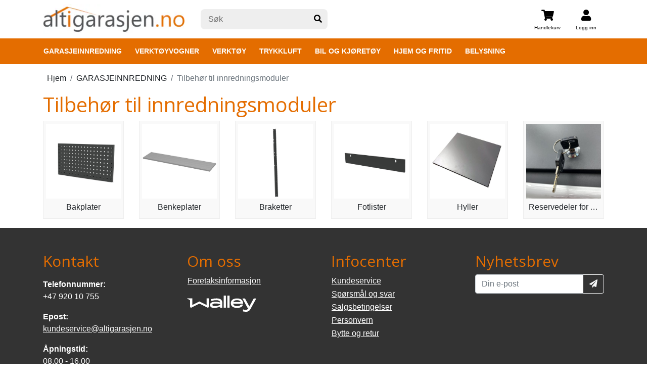

--- FILE ---
content_type: text/html; charset=utf-8
request_url: https://www.altigarasjen.no/garasjeinnredning/tilbehor-til-innredningsmoduler
body_size: 29938
content:
<!DOCTYPE html><html><head><link rel="stylesheet" href="https://cdnjs.cloudflare.com/ajax/libs/font-awesome/5.14.0/css/all.min.css" integrity="sha512-1PKOgIY59xJ8Co8+NE6FZ+LOAZKjy+KY8iq0G4B3CyeY6wYHN3yt9PW0XpSriVlkMXe40PTKnXrLnZ9+fkDaog==" crossorigin="anonymous"/><link rel="preconnect" href="https://fonts.googleapis.com"/><link rel="preconnect" href="https://fonts.gstatic.com" crossorigin="anonymous"/><link href="https://fonts.googleapis.com/css2?family=Open+Sans:wght@400;700&amp;display=swap" rel="stylesheet"/><link href="https://fonts.googleapis.com/css2?family=Oswald&amp;display=swap" rel="stylesheet"/><meta name="google-site-verification" content="O4dYCSl9TY2MbNx748e1FgPF3ias7_w8RePeHDaj-0g"/><meta name="google-site-verification" content="gMhQXwV1t3RsxXzaq2benf-gErQNouaiCXoLOtZfHB0"/><meta name="facebook-domain-verification" content="fzhmmaas7subvyvwheoql3wzbihlo5"/><meta charSet="utf-8"/><meta name="viewport" content="width=device-width, initial-scale=1, shrink-to-fit=no"/><link rel="icon" href="https://quickcms.imgix.net/media/filer_public/bb/37/bb371cbb-3fbd-4700-8f62-42ebca2c846b/apple-touch-icon.png?auto=compress,format&amp;w=180&amp;h=180"/><link rel="apple-touch-icon-precomposed" href="https://quickcms.imgix.net/media/filer_public/bb/37/bb371cbb-3fbd-4700-8f62-42ebca2c846b/apple-touch-icon.png?auto=compress,format&amp;w=180&amp;h=180"/><link rel="apple-touch-icon-precomposed" sizes="152x152" href="https://quickcms.imgix.net/media/filer_public/bb/37/bb371cbb-3fbd-4700-8f62-42ebca2c846b/apple-touch-icon.png?auto=compress,format&amp;w=180&amp;h=180"/><link rel="apple-touch-icon-precomposed" sizes="144x144" href="https://quickcms.imgix.net/media/filer_public/bb/37/bb371cbb-3fbd-4700-8f62-42ebca2c846b/apple-touch-icon.png?auto=compress,format&amp;w=180&amp;h=180"/><link rel="apple-touch-icon-precomposed" sizes="120x120" href="https://quickcms.imgix.net/media/filer_public/bb/37/bb371cbb-3fbd-4700-8f62-42ebca2c846b/apple-touch-icon.png?auto=compress,format&amp;w=180&amp;h=180"/><link rel="apple-touch-icon-precomposed" sizes="114x114" href="https://quickcms.imgix.net/media/filer_public/bb/37/bb371cbb-3fbd-4700-8f62-42ebca2c846b/apple-touch-icon.png?auto=compress,format&amp;w=180&amp;h=180"/><link rel="apple-touch-icon-precomposed" sizes="72x72" href="https://quickcms.imgix.net/media/filer_public/bb/37/bb371cbb-3fbd-4700-8f62-42ebca2c846b/apple-touch-icon.png?auto=compress,format&amp;w=180&amp;h=180"/><link rel="apple-touch-icon-precomposed" href="https://quickcms.imgix.net/media/filer_public/bb/37/bb371cbb-3fbd-4700-8f62-42ebca2c846b/apple-touch-icon.png?auto=compress,format&amp;w=180&amp;h=180"/><meta name="msapplication-TileColor" content="#FFFFFF"/><meta name="msapplication-TileImage" content="https://quickcms.imgix.net/media/filer_public/bb/37/bb371cbb-3fbd-4700-8f62-42ebca2c846b/apple-touch-icon.png?auto=compress,format&amp;w=180&amp;h=180"/><meta name="google-site-verification" content="oYworVTtDUNHYcN2rumG1TjmBWtwbGD_5AZ8Yv_D1ec"/><title>Tilbehør til innredningsmoduler | Alt i Garasjen</title><meta name="next-head-count" content="14"/><link rel="preload" href="/_next/static/css/90f7fbbe5c5f27996cf2.css" as="style"/><link rel="stylesheet" href="/_next/static/css/90f7fbbe5c5f27996cf2.css" data-n-g=""/><link rel="preload" href="/_next/static/css/f23870de930157970a72.css" as="style"/><link rel="stylesheet" href="/_next/static/css/f23870de930157970a72.css" data-n-g=""/><noscript data-n-css="true"></noscript><link rel="preload" href="/_next/static/chunks/main-a6f0050ccea0ff702f63.js" as="script"/><link rel="preload" href="/_next/static/chunks/webpack-eb080e3f091731f228fb.js" as="script"/><link rel="preload" href="/_next/static/chunks/framework.1d36bc031662b4dc4c28.js" as="script"/><link rel="preload" href="/_next/static/chunks/d1fa44b1.19830e50427f38e47434.js" as="script"/><link rel="preload" href="/_next/static/chunks/commons.0bb3fcd13fffd26d9983.js" as="script"/><link rel="preload" href="/_next/static/chunks/73f468bb144a313af7189e3bf9ec008bce3219d6.fd2fc91f99ed1f77f7d9.js" as="script"/><link rel="preload" href="/_next/static/chunks/c3369f7f651fecd51087bee95da4d34a5f8158b8.957259140669bf613f8a.js" as="script"/><link rel="preload" href="/_next/static/chunks/8f7813acb60c0028d721fa2452c4bbe5b1b12562.c66979cac0bec4e036a3.js" as="script"/><link rel="preload" href="/_next/static/chunks/b1542cc239bf56c8a14913c0a930efe682b5cf86.3228fb1afb96850bf8a7.js" as="script"/><link rel="preload" href="/_next/static/chunks/pages/_app-decc07684a1275a9c7a0.js" as="script"/><link rel="preload" href="/_next/static/chunks/pages/%5B%5B...slug%5D%5D-a419b5d303ae160ee88e.js" as="script"/></head><body><div id="__next"><nav><div class=" navigation"><div class="container"><div class=" d-flex align-items-center"><div class=" brand-logo"><a class="" href="/"><img src="https://quickcms.imgix.net/media/filer_public/e7/f0/e7f02fee-c093-4cf1-a9aa-358dfe1250e0/altigarasjen_logo.png?auto=compress,format&amp;w=277&amp;h=59" alt="altigarasjen_logo.png"/></a></div><div class=" d-none d-lg-flex"><div class="livesearch  desktop"><div class="search-input"><input type="text" placeholder="Søk" value=""/></div><button><i class="fa fa-search"></i></button></div></div></div><div class=" d-flex align-items-center"><div class="cart-annotation  ml-auto cart-annotation-cart"><div class="cart-annotation-counter"></div><div class="cart-annotation-graphic"><i class="fa fa-shopping-cart"></i></div><div class="cart-annotation-label hidden-xs">Handlekurv</div></div><div class="customer cart-annotation"><a href="/customer/login"><div class="cart-annotation-graphic"><i class="fa fa-user"></i></div><div class="cart-annotation-label d-none d-md-block">Logg inn</div></a></div><button class="btn navigation-sidemenu btn-link d-lg-none"><i class="fa fa-bars mr-1"></i></button></div></div><div class=" bg-primary d-none d-lg-block"><div class="container"><div class=" d-flex align-items-center w-100"><div class=" menu"><a class="btn " href="/garasjeinnredning">GARASJEINNREDNING</a><a class="btn " href="/verktoyvogner">VERKTØYVOGNER </a><a class="btn " href="/verktoy">VERKTØY</a><a class="btn " href="/trykkluft">TRYKKLUFT</a><a class="btn " href="/bil-og-kjoretoy">BIL OG KJØRETØY</a><a class="btn " href="/hjem-og-fritid">HJEM OG FRITID</a><a class="btn " href="/belysning">BELYSNING</a></div></div></div></div><div class="container d-block d-lg-none"><div class="livesearch  mobile"><div class="search-input"><input type="text" placeholder="Søk" value=""/></div><button><i class="fa fa-search"></i></button></div></div></div></nav><main><div class="container product-list my-2"><div class="row"><div class="col-12"><nav aria-label="breadcrumb"><div class="breadcrumb-compact d-block d-md-none my-3"><a href="/garasjeinnredning"><i class="fa fa-arrow-left"></i> <!-- -->GARASJEINNREDNING</a></div><ol class="breadcrumb d-none d-md-flex"><li class="breadcrumb-item" aria-current="page"><a href="/">Hjem</a></li><li class="breadcrumb-item"><a href="/garasjeinnredning">GARASJEINNREDNING</a></li><li class="breadcrumb-item active" aria-current="page">Tilbehør til innredningsmoduler</li></ol></nav></div></div><div class="row"><div class="col-12"><div class="category-intro"><h1>Tilbehør til innredningsmoduler</h1><div class="preview"><div></div><div class="overlay-gradient"></div></div></div><div class="categories-list row"><div class="col-6 col-sm-4 col-md-3 col-lg-2 category-wrapper"><div class="category"><a href="/garasjeinnredning/tilbehor-til-innredningsmoduler/bakplater"><div class="category-image"><img src="https://s3-eu-west-1.amazonaws.com/cache.altigarasjen.no/media/filer_public_thumbnails/filer_public/60/6e/606ebd7b-71d4-4f18-b5c3-be2c1584ecf6/bakvegg_400x400mm_kopi.jpg__400x400_q85_crop_subsampling-2_upscale.jpg" alt="Bakplater" width="400" height="400"/></div><div class="category-name">Bakplater</div></a></div></div><div class="col-6 col-sm-4 col-md-3 col-lg-2 category-wrapper"><div class="category"><a href="/garasjeinnredning/tilbehor-til-innredningsmoduler/benkeplater"><div class="category-image"><img src="https://s3-eu-west-1.amazonaws.com/cache.altigarasjen.no/media/filer_public_thumbnails/filer_public/dd/57/dd57e2ae-e8cf-4f90-8c37-9f2778345fc5/benkeplate_400x400mm_kopi.jpg__400x400_q85_crop_subsampling-2_upscale.jpg" alt="Benkeplater" width="400" height="400"/></div><div class="category-name">Benkeplater</div></a></div></div><div class="col-6 col-sm-4 col-md-3 col-lg-2 category-wrapper"><div class="category"><a href="/garasjeinnredning/tilbehor-til-innredningsmoduler/braketter"><div class="category-image"><img src="https://s3-eu-west-1.amazonaws.com/cache.altigarasjen.no/media/filer_public_thumbnails/filer_public/64/e8/64e866d7-614b-4859-a5fd-c0854d4389b3/brakett_400x400mm_kopi.jpg__400x400_q85_crop_subsampling-2_upscale.jpg" alt="Braketter" width="400" height="400"/></div><div class="category-name">Braketter</div></a></div></div><div class="col-6 col-sm-4 col-md-3 col-lg-2 category-wrapper"><div class="category"><a href="/garasjeinnredning/tilbehor-til-innredningsmoduler/fotlister"><div class="category-image"><img src="https://s3-eu-west-1.amazonaws.com/cache.altigarasjen.no/media/filer_public_thumbnails/filer_public/8c/f7/8cf7bd3b-a551-4ff9-83ff-6ed2cf1e9ae9/fotlist_400x400mm_kopi.jpg__400x400_q85_crop_subsampling-2_upscale.jpg" alt="Fotlister" width="400" height="400"/></div><div class="category-name">Fotlister</div></a></div></div><div class="col-6 col-sm-4 col-md-3 col-lg-2 category-wrapper"><div class="category"><a href="/garasjeinnredning/tilbehor-til-innredningsmoduler/hyller"><div class="category-image"><img src="https://s3-eu-west-1.amazonaws.com/cache.altigarasjen.no/media/filer_public_thumbnails/filer_public/2d/94/2d94be13-5be5-4b12-9a0b-451efa2658a1/hylle_400x400mm_kopi.jpg__400x400_q85_crop_subsampling-2_upscale.jpg" alt="Hyller" width="400" height="400"/></div><div class="category-name">Hyller</div></a></div></div><div class="col-6 col-sm-4 col-md-3 col-lg-2 category-wrapper"><div class="category"><a href="/garasjeinnredning/tilbehor-til-innredningsmoduler/reservedeler-for-agm-innredning"><div class="category-image"><img src="https://s3-eu-west-1.amazonaws.com/cache.altigarasjen.no/media/filer_public_thumbnails/filer_public/1b/51/1b510370-d990-415f-9e13-7d94b39a3a94/aigagm-las.jpeg__400x400_q85_crop_subsampling-2_upscale.jpg" alt="Reservedeler for AGM innredning" width="400" height="400"/></div><div class="category-name">Reservedeler for AGM innredning</div></a></div></div></div></div></div></div></main><footer><div class="container"><div class="row "><div class=" col-12 col-lg-3 text-center text-md-left"><div><h2>Kontakt</h2>
<p></p>
</div><div><p><strong>Telefonnummer: </strong><br>+47 920 10 755</p>
</div><div><p><strong>Epost: </strong><br><a href="mailto:kundeservice@altigarasjen.no" target="_blank">kundeservice@altigarasjen.no</a>&nbsp;</p>
</div><div><p><strong>Åpningstid:</strong> <br>08.00 - 16.00</p>
</div></div><div class=" col-12 col-lg-3 text-center text-md-left"><div><h2>Om oss</h2>
</div><a class="btn btn-link" href="/foretaksinformasjon">Foretaksinformasjon</a><div class=" payment-methods pt-3"><div class="svgInline svgInline--loading "></div></div></div><div class=" col-12 col-lg-3 text-center text-md-left"><div><h2>Infocenter</h2>
</div><div class=""><a class="btn btn-link" href="/sporsmal-og-svar">Kundeservice</a></div><div class=""><a class="btn btn-link" href="/sporsmal-og-svar">Spørsmål og svar</a></div><div class=""><a class="btn btn-link" href="/salgsbetingelser">Salgsbetingelser</a></div><div class=""><a class="btn btn-link" href="/personvern-gdpr">Personvern</a></div><div class=""><a class="btn btn-link" href="/bytte-og-retur">Bytte og retur</a></div></div><div class=" col-12 col-lg-3 text-center text-md-left"><div><h2>Nyhetsbrev</h2>
</div><div class="input-group mb-3 newsletter"><input type="text" class="form-control" value="" placeholder="Din e-post" name="email"/><div class="input-group-append"><button class="btn btn-outline-light" type="button"><i class="fa fa-paper-plane"></i></button></div></div></div></div><div class=" d-flex"><div class=" ml-auto"></div></div><div class="row mt-2"><div class=" col-12 text-center"><div><p>Copyright © 2024 Altigarasjen</p>
</div></div></div></div></footer></div><script id="__NEXT_DATA__" type="application/json">{"props":{"pageProps":{"pageType":"category","currentCategory":{"id":34,"name":"Tilbehør til innredningsmoduler","parent":9,"slug":"garasjeinnredning/tilbehor-til-innredningsmoduler","uid":"9-34","children":[36,37,35,38,39,2959]},"categoryDetails":{"34":{"image":"https://s3-eu-west-1.amazonaws.com/cache.altigarasjen.no/media/filer_public_thumbnails/filer_public/60/6e/606ebd7b-71d4-4f18-b5c3-be2c1584ecf6/bakvegg_400x400mm_kopi.jpg__400x400_q85_crop_subsampling-2_upscale.jpg","name":"Tilbehør til innredningsmoduler","storefront_layout":"children"},"35":{"image":"https://s3-eu-west-1.amazonaws.com/cache.altigarasjen.no/media/filer_public_thumbnails/filer_public/64/e8/64e866d7-614b-4859-a5fd-c0854d4389b3/brakett_400x400mm_kopi.jpg__400x400_q85_crop_subsampling-2_upscale.jpg","name":"Braketter"},"36":{"image":"https://s3-eu-west-1.amazonaws.com/cache.altigarasjen.no/media/filer_public_thumbnails/filer_public/60/6e/606ebd7b-71d4-4f18-b5c3-be2c1584ecf6/bakvegg_400x400mm_kopi.jpg__400x400_q85_crop_subsampling-2_upscale.jpg","name":"Bakplater"},"37":{"image":"https://s3-eu-west-1.amazonaws.com/cache.altigarasjen.no/media/filer_public_thumbnails/filer_public/dd/57/dd57e2ae-e8cf-4f90-8c37-9f2778345fc5/benkeplate_400x400mm_kopi.jpg__400x400_q85_crop_subsampling-2_upscale.jpg","name":"Benkeplater"},"38":{"image":"https://s3-eu-west-1.amazonaws.com/cache.altigarasjen.no/media/filer_public_thumbnails/filer_public/8c/f7/8cf7bd3b-a551-4ff9-83ff-6ed2cf1e9ae9/fotlist_400x400mm_kopi.jpg__400x400_q85_crop_subsampling-2_upscale.jpg","name":"Fotlister"},"39":{"image":"https://s3-eu-west-1.amazonaws.com/cache.altigarasjen.no/media/filer_public_thumbnails/filer_public/2d/94/2d94be13-5be5-4b12-9a0b-451efa2658a1/hylle_400x400mm_kopi.jpg__400x400_q85_crop_subsampling-2_upscale.jpg","name":"Hyller"},"2959":{"image":"https://s3-eu-west-1.amazonaws.com/cache.altigarasjen.no/media/filer_public_thumbnails/filer_public/1b/51/1b510370-d990-415f-9e13-7d94b39a3a94/aigagm-las.jpeg__400x400_q85_crop_subsampling-2_upscale.jpg","name":"Reservedeler for AGM innredning","storefront_layout":"children+products"}},"categories":{"1":{"id":1,"name":"HJEM OG FRITID","parent":null,"slug":"hjem-og-fritid","uid":"1","sort":null,"children":[75,58,199,114,85,15,73]},"3":{"id":3,"name":"Benksett","parent":2,"slug":"benksett","uid":"3"},"9":{"id":9,"name":"GARASJEINNREDNING","parent":null,"slug":"garasjeinnredning","uid":"9","sort":null,"children":[128,52,56,28,40,686,34]},"11":{"id":11,"name":"Epoxy Gulvmaling","parent":10,"slug":"epoxy-gulvmaling","uid":"11"},"13":{"id":13,"name":"Varmepumpedeksel","parent":12,"slug":"varmepumpedeksel","uid":"13"},"14":{"id":14,"name":"Postkassestativ","parent":12,"slug":"postkassestativ","uid":"14"},"15":{"id":15,"name":"Rengjøring","parent":1,"slug":"hjem-og-fritid/rengjoring","uid":"1-15","children":[724,106,182]},"22":{"id":22,"name":"Vedlagring","parent":12,"slug":"vedlagring","uid":"22"},"23":{"id":23,"name":"Søppelkassehus","parent":12,"slug":"soppelkassehus","uid":"23"},"24":{"id":24,"name":"VERKTØY","parent":null,"slug":"verktoy","uid":"24","sort":null,"children":[2938,2937,2524,2936]},"25":{"id":25,"name":"Verktøyvogner","parent":null,"slug":"verktoyvogner","uid":"25","sort":null},"28":{"id":28,"name":"Oppheng","parent":9,"slug":"garasjeinnredning/oppheng","uid":"9-28","children":[30,32,31,33,29]},"29":{"id":29,"name":"Verktøyholdere","parent":28,"slug":"garasjeinnredning/oppheng/verktoyholdere","uid":"9-28-29"},"30":{"id":30,"name":"Boksholder","parent":28,"slug":"garasjeinnredning/oppheng/boksholder","uid":"9-28-30"},"31":{"id":31,"name":"Papirholder","parent":28,"slug":"garasjeinnredning/oppheng/papirholder","uid":"9-28-31"},"32":{"id":32,"name":"Hyller","parent":28,"slug":"garasjeinnredning/oppheng/hyller-32","uid":"9-28-32"},"33":{"id":33,"name":"Søppelbøtter","parent":28,"slug":"garasjeinnredning/oppheng/soppelbotter","uid":"9-28-33"},"34":{"id":34,"name":"Tilbehør til innredningsmoduler","parent":9,"slug":"garasjeinnredning/tilbehor-til-innredningsmoduler","uid":"9-34","children":[36,37,35,38,39,2959]},"35":{"id":35,"name":"Braketter","parent":34,"slug":"garasjeinnredning/tilbehor-til-innredningsmoduler/braketter","uid":"9-34-35"},"36":{"id":36,"name":"Bakplater","parent":34,"slug":"garasjeinnredning/tilbehor-til-innredningsmoduler/bakplater","uid":"9-34-36"},"37":{"id":37,"name":"Benkeplater","parent":34,"slug":"garasjeinnredning/tilbehor-til-innredningsmoduler/benkeplater","uid":"9-34-37"},"38":{"id":38,"name":"Fotlister","parent":34,"slug":"garasjeinnredning/tilbehor-til-innredningsmoduler/fotlister","uid":"9-34-38"},"39":{"id":39,"name":"Hyller","parent":34,"slug":"garasjeinnredning/tilbehor-til-innredningsmoduler/hyller","uid":"9-34-39"},"40":{"id":40,"name":"Skap- og skuffeseksjoner","parent":9,"slug":"garasjeinnredning/skap-og-skuffeseksjoner","uid":"9-40","children":[41,43,42,44]},"41":{"id":41,"name":"Høyskap","parent":40,"slug":"garasjeinnredning/skap-og-skuffeseksjoner/hoyskap","uid":"9-40-41"},"42":{"id":42,"name":"Skuffeseksjoner","parent":40,"slug":"garasjeinnredning/skap-og-skuffeseksjoner/skuffeseksjoner","uid":"9-40-42"},"43":{"id":43,"name":"Overskap","parent":40,"slug":"garasjeinnredning/skap-og-skuffeseksjoner/overskap","uid":"9-40-43"},"44":{"id":44,"name":"Underskap","parent":40,"slug":"garasjeinnredning/skap-og-skuffeseksjoner/underskap","uid":"9-40-44"},"46":{"id":46,"name":"Tenger","parent":45,"slug":"tenger","uid":"46"},"47":{"id":47,"name":"Unbrako- og Torx nøkler","parent":45,"slug":"unbrako-og-torx-nokler","uid":"47"},"48":{"id":48,"name":"Bitsett","parent":45,"slug":"bitsett","uid":"48"},"49":{"id":49,"name":"Pipe- og bitsett","parent":45,"slug":"pipe-og-bitsett","uid":"49"},"51":{"id":51,"name":"Oppheng ski","parent":50,"slug":"oppheng-ski","uid":"51"},"52":{"id":52,"name":"Hyller og oppbevaring","parent":9,"slug":"garasjeinnredning/hyller-og-oppbevaring","uid":"9-52","children":[53]},"53":{"id":53,"name":"Hyllesystem","parent":52,"slug":"garasjeinnredning/hyller-og-oppbevaring/hyllesystem","uid":"9-52-53"},"54":{"id":54,"name":"Pipesett","parent":45,"slug":"pipesett","uid":"54"},"56":{"id":56,"name":"Modul innredninger","parent":9,"slug":"garasjeinnredning/modul-innredninger","uid":"9-56"},"57":{"id":57,"name":"Oppheng skiboks og kajakk","parent":50,"slug":"oppheng-skiboks-og-kajakk","uid":"57"},"58":{"id":58,"name":"Batterier","parent":1,"slug":"hjem-og-fritid/batterier","uid":"1-58","children":[59,63,62,60,61]},"59":{"id":59,"name":"Knappcelle","parent":58,"slug":"hjem-og-fritid/batterier/knappcelle","uid":"1-58-59"},"60":{"id":60,"name":"Spesial","parent":58,"slug":"hjem-og-fritid/batterier/spesial","uid":"1-58-60"},"61":{"id":61,"name":"Standard","parent":58,"slug":"hjem-og-fritid/batterier/standard","uid":"1-58-61"},"62":{"id":62,"name":"Oppladbare","parent":58,"slug":"hjem-og-fritid/batterier/oppladbare","uid":"1-58-62"},"63":{"id":63,"name":"Ladere","parent":58,"slug":"hjem-og-fritid/batterier/ladere","uid":"1-58-63"},"64":{"id":64,"name":"BIL  OG KJØRETØY","parent":null,"slug":"bil-og-kjoretoy","uid":"64","sort":null,"children":[189,65,191,144]},"65":{"id":65,"name":"Bilelektrisk","parent":64,"slug":"bil-og-kjoretoy/bilelektrisk","uid":"64-65","children":[211,90,66,83]},"66":{"id":66,"name":"Starthjelp","parent":65,"slug":"bil-og-kjoretoy/bilelektrisk/starthjelp","uid":"64-65-66"},"68":{"id":68,"name":"Borkassett for stål- og trebor","parent":67,"slug":"borkassett-for-stal-og-trebor","uid":"68"},"69":{"id":69,"name":"Borkoffert","parent":67,"slug":"borkoffert","uid":"69"},"70":{"id":70,"name":"Borkassett for flis- og murbor","parent":67,"slug":"borkassett-for-flis-og-murbor","uid":"70"},"72":{"id":72,"name":"Vann og lensepumper","parent":71,"slug":"vann-og-lensepumper","uid":"72"},"73":{"id":73,"name":"Varmeprodukter","parent":1,"slug":"hjem-og-fritid/varmeprodukter","uid":"1-73","children":[74]},"74":{"id":74,"name":"Varmevifter","parent":73,"slug":"hjem-og-fritid/varmeprodukter/varmevifter","uid":"1-73-74"},"75":{"id":75,"name":"Avfukter","parent":1,"slug":"hjem-og-fritid/avfukter","uid":"1-75","children":[76]},"76":{"id":76,"name":"Kondens avfukter","parent":75,"slug":"hjem-og-fritid/avfukter/kondens-avfukter","uid":"1-75-76"},"78":{"id":78,"name":"Strømaggregat Inverter","parent":77,"slug":"stromaggregat-inverter","uid":"78"},"79":{"id":79,"name":"BELYSNING","parent":null,"slug":"belysning","uid":"79","sort":null,"children":[80,204,753,717,2942,723,206]},"80":{"id":80,"name":"Arbeidslamper","parent":79,"slug":"belysning/arbeidslamper","uid":"79-80","children":[84,82]},"82":{"id":82,"name":"Tilbehør","parent":80,"slug":"belysning/arbeidslamper/tilbehor","uid":"79-80-82"},"83":{"id":83,"name":"Tilbehør til batteriladere","parent":65,"slug":"bil-og-kjoretoy/bilelektrisk/tilbehor-til-batteriladere","uid":"64-65-83"},"84":{"id":84,"name":"Arbeidslys","parent":80,"slug":"belysning/arbeidslamper/arbeidslys","uid":"79-80-84"},"85":{"id":85,"name":"Kabeltrommel og skjøteledning","parent":1,"slug":"hjem-og-fritid/kabeltrommel-og-skjoteledning","uid":"1-85","children":[86,87]},"86":{"id":86,"name":"Kabeltrommel","parent":85,"slug":"hjem-og-fritid/kabeltrommel-og-skjoteledning/kabeltrommel","uid":"1-85-86"},"87":{"id":87,"name":"Skjøteledning","parent":85,"slug":"hjem-og-fritid/kabeltrommel-og-skjoteledning/skjoteledning","uid":"1-85-87"},"90":{"id":90,"name":"Måleinstrumenter","parent":65,"slug":"bil-og-kjoretoy/bilelektrisk/maleinstrumenter","uid":"64-65-90"},"92":{"id":92,"name":"Hovedlys Xenon","parent":91,"slug":"hovedlys-xenon","uid":"92"},"93":{"id":93,"name":"Hovedlys Halogen","parent":91,"slug":"hovedlys-halogen","uid":"93"},"94":{"id":94,"name":"Interiør","parent":91,"slug":"interior","uid":"94"},"95":{"id":95,"name":"Bak, Brems og Blinklys","parent":91,"slug":"bak-brems-og-blinklys","uid":"95"},"96":{"id":96,"name":"Parkerings og kontrolllamper","parent":91,"slug":"parkerings-og-kontrolllamper","uid":"96"},"97":{"id":97,"name":"Hovedlys Extralife","parent":91,"slug":"hovedlys-extralife","uid":"97"},"98":{"id":98,"name":"Pærer med og uten plastsokkel","parent":91,"slug":"paerer-med-og-uten-plastsokkel","uid":"98"},"99":{"id":99,"name":"Pæresett","parent":91,"slug":"paeresett","uid":"99"},"100":{"id":100,"name":"Hovedlys Megalight","parent":91,"slug":"hovedlys-megalight","uid":"100"},"101":{"id":101,"name":"LED miniatyrlamper","parent":91,"slug":"led-miniatyrlamper","uid":"101"},"103":{"id":103,"name":"Trykkluft","parent":null,"slug":"trykkluft","uid":"103","sort":null,"children":[179,719,2934,105,162,2933]},"105":{"id":105,"name":"Tilbehør","parent":103,"slug":"trykkluft/tilbehor-105","uid":"103-105"},"106":{"id":106,"name":"Personlig pleie","parent":15,"slug":"hjem-og-fritid/rengjoring/personlig-pleie","uid":"1-15-106"},"107":{"id":107,"name":"Verktøyinnlegg","parent":2935,"slug":"verktoyinnlegg-107","uid":"107","children":[140]},"110":{"id":110,"name":"Skiftenøkkel","parent":109,"slug":"skiftenokkel","uid":"110"},"111":{"id":111,"name":"Kniver","parent":109,"slug":"kniver","uid":"111"},"114":{"id":114,"name":"Hansker","parent":1,"slug":"hjem-og-fritid/hansker","uid":"1-114","children":[115,126,127]},"115":{"id":115,"name":"Arbeidshanske","parent":114,"slug":"hjem-og-fritid/hansker/arbeidshanske","uid":"1-114-115"},"117":{"id":117,"name":"Oljebark","parent":116,"slug":"oljebark","uid":"117"},"120":{"id":120,"name":"Snø- og issmelter","parent":119,"slug":"sno-og-issmelter","uid":"120"},"121":{"id":121,"name":"Absorbering","parent":119,"slug":"absorbering","uid":"121"},"123":{"id":123,"name":"Avfetting og rengjøring","parent":122,"slug":"avfetting-og-rengjoring","uid":"123"},"124":{"id":124,"name":"Avløpsåpner","parent":119,"slug":"avlopsapner","uid":"124"},"125":{"id":125,"name":"Linjespray","parent":119,"slug":"linjespray","uid":"125"},"126":{"id":126,"name":"Engangshanske","parent":114,"slug":"hjem-og-fritid/hansker/engangshanske","uid":"1-114-126"},"127":{"id":127,"name":"Mekanikerhanske","parent":114,"slug":"hjem-og-fritid/hansker/mekanikerhanske","uid":"1-114-127"},"128":{"id":128,"name":"Arbeidsbenker","parent":9,"slug":"garasjeinnredning/arbeidsbenker","uid":"9-128","children":[130,129]},"129":{"id":129,"name":"Arbeidsbenker med skuffer","parent":128,"slug":"garasjeinnredning/arbeidsbenker/arbeidsbenker-med-skuffer","uid":"9-128-129"},"130":{"id":130,"name":"Arbeidsbenker","parent":128,"slug":"garasjeinnredning/arbeidsbenker/arbeidsbenker-130","uid":"9-128-130"},"131":{"id":131,"name":"Adapter","parent":109,"slug":"adapter","uid":"131"},"132":{"id":132,"name":"Piper","parent":109,"slug":"piper","uid":"132"},"133":{"id":133,"name":"Overgang","parent":109,"slug":"overgang","uid":"133"},"134":{"id":134,"name":"Kombinasjonsnøkkel","parent":109,"slug":"kombinasjonsnokkel","uid":"134"},"135":{"id":135,"name":"Forlenger","parent":109,"slug":"forlenger","uid":"135"},"136":{"id":136,"name":"Fil","parent":109,"slug":"fil","uid":"136"},"137":{"id":137,"name":"Skraller","parent":109,"slug":"skraller","uid":"137"},"138":{"id":138,"name":"Unbrakonøkkel","parent":109,"slug":"unbrakonokkel","uid":"138"},"139":{"id":139,"name":"Hammer","parent":109,"slug":"hammer","uid":"139"},"140":{"id":140,"name":"Verktøyinnlegg pakker","parent":107,"slug":"verktoyinnlegg-107/verktoyinnlegg-pakker","uid":"107-140"},"141":{"id":141,"name":"Kraft verktøy","parent":109,"slug":"kraft-verktoy","uid":"141"},"142":{"id":142,"name":"Tenger","parent":109,"slug":"tenger-142","uid":"142"},"143":{"id":143,"name":"Skyvelære","parent":109,"slug":"skyvelaere","uid":"143"},"144":{"id":144,"name":"Rekvisita","parent":64,"slug":"bil-og-kjoretoy/rekvisita","uid":"64-144","children":[747,180,744,740,2130,2131,209,181,208]},"145":{"id":145,"name":"Målebånd","parent":109,"slug":"maleband","uid":"145"},"148":{"id":148,"name":"Spett","parent":109,"slug":"spett","uid":"148"},"149":{"id":149,"name":"Dor","parent":109,"slug":"dor","uid":"149"},"150":{"id":150,"name":"Kjørner","parent":109,"slug":"kjorner","uid":"150"},"151":{"id":151,"name":"Meisel","parent":109,"slug":"meisel","uid":"151"},"152":{"id":152,"name":"Skrutrekker","parent":109,"slug":"skrutrekker","uid":"152"},"153":{"id":153,"name":"Bitspiper","parent":109,"slug":"bitspiper","uid":"153"},"154":{"id":154,"name":"Leddnøkler","parent":109,"slug":"leddnokler","uid":"154"},"155":{"id":155,"name":"Latmannsarm","parent":109,"slug":"latmannsarm","uid":"155"},"156":{"id":156,"name":"Baufil","parent":109,"slug":"baufil","uid":"156"},"157":{"id":157,"name":"Momentstav","parent":109,"slug":"momentstav","uid":"157"},"158":{"id":158,"name":"Universalledd","parent":109,"slug":"universalledd","uid":"158"},"159":{"id":159,"name":"Spylevæske","parent":116,"slug":"spylevaeske","uid":"159"},"160":{"id":160,"name":"Miljøbensin","parent":119,"slug":"miljobensin","uid":"160"},"161":{"id":161,"name":"AdBlue","parent":116,"slug":"adblue","uid":"161"},"162":{"id":162,"name":"Trykkluft olje","parent":103,"slug":"trykkluft/trykkluft-olje","uid":"103-162"},"163":{"id":163,"name":"Frostvæske","parent":116,"slug":"frostvaeske-163","uid":"163"},"164":{"id":164,"name":"Frostvæske","parent":119,"slug":"frostvaeske","uid":"164"},"165":{"id":165,"name":"Svamp","parent":122,"slug":"svamp","uid":"165"},"166":{"id":166,"name":"Løsemiddel","parent":119,"slug":"losemiddel","uid":"166"},"167":{"id":167,"name":"Bremsepasta","parent":116,"slug":"bremsepasta","uid":"167"},"168":{"id":168,"name":"Kondensfjerner","parent":116,"slug":"kondensfjerner","uid":"168"},"169":{"id":169,"name":"Rødsprit","parent":119,"slug":"rodsprit","uid":"169"},"170":{"id":170,"name":"White spirit","parent":119,"slug":"white-spirit","uid":"170"},"171":{"id":171,"name":"Lampeolje","parent":119,"slug":"lampeolje","uid":"171"},"172":{"id":172,"name":"Batterivann","parent":116,"slug":"batterivann","uid":"172"},"173":{"id":173,"name":"Pistol til lim og fug","parent":119,"slug":"pistol-til-lim-og-fug","uid":"173"},"175":{"id":175,"name":"TEC7 Lim og fug","parent":119,"slug":"tec7-lim-og-fug","uid":"175"},"176":{"id":176,"name":"Smøremiddel","parent":119,"slug":"smoremiddel","uid":"176"},"179":{"id":179,"name":"Kompressor","parent":103,"slug":"trykkluft/kompressor","uid":"103-179"},"180":{"id":180,"name":"Kabelsko","parent":144,"slug":"bil-og-kjoretoy/rekvisita/kabelsko","uid":"64-144-180"},"181":{"id":181,"name":"Tape","parent":144,"slug":"bil-og-kjoretoy/rekvisita/tape","uid":"64-144-181"},"182":{"id":182,"name":"Trykksprøyte","parent":15,"slug":"hjem-og-fritid/rengjoring/trykksproyte","uid":"1-15-182"},"183":{"id":183,"name":"Skrutrekkersett","parent":45,"slug":"skrutrekkersett","uid":"183"},"184":{"id":184,"name":"Stålbørste","parent":109,"slug":"stalborste","uid":"184"},"185":{"id":185,"name":"Kombinasjonsnøkkelsett","parent":45,"slug":"kombinasjonsnokkelsett","uid":"185"},"187":{"id":187,"name":"Hodelykt","parent":186,"slug":"hodelykt-187","uid":"187"},"188":{"id":188,"name":"Verktøysett","parent":45,"slug":"verktoysett-188","uid":"188"},"189":{"id":189,"name":"Arbeidslys","parent":64,"slug":"bil-og-kjoretoy/arbeidslys-189","uid":"64-189","children":[190]},"190":{"id":190,"name":"Arbeidslys LED","parent":189,"slug":"bil-og-kjoretoy/arbeidslys-189/arbeidslys-led","uid":"64-189-190"},"191":{"id":191,"name":"Lysbjelke","parent":64,"slug":"bil-og-kjoretoy/lysbjelke","uid":"64-191","children":[192]},"192":{"id":192,"name":"LED","parent":191,"slug":"bil-og-kjoretoy/lysbjelke/led","uid":"64-191-192"},"194":{"id":194,"name":"Ekstra tilbehør","parent":193,"slug":"ekstra-tilbehor","uid":"194"},"195":{"id":195,"name":"Støv- og vannsugere","parent":193,"slug":"stov-og-vannsugere-195","uid":"195"},"196":{"id":196,"name":"Bits","parent":109,"slug":"bits","uid":"196"},"197":{"id":197,"name":"Bitsholder","parent":109,"slug":"bitsholder","uid":"197"},"198":{"id":198,"name":"Gjengeverktøysett","parent":67,"slug":"gjengeverktoysett","uid":"198"},"199":{"id":199,"name":"Brannsikring","parent":1,"slug":"hjem-og-fritid/brannsikring","uid":"1-199","children":[202,200,201]},"200":{"id":200,"name":"Håndslukkere","parent":199,"slug":"hjem-og-fritid/brannsikring/handslukkere","uid":"1-199-200"},"201":{"id":201,"name":"Røykvarslere","parent":199,"slug":"hjem-og-fritid/brannsikring/roykvarslere","uid":"1-199-201"},"202":{"id":202,"name":"Branntepper","parent":199,"slug":"hjem-og-fritid/brannsikring/branntepper","uid":"1-199-202"},"204":{"id":204,"name":"Inspeksjonslampe","parent":79,"slug":"belysning/inspeksjonslampe","uid":"79-204","children":[205]},"205":{"id":205,"name":"Inspeksjonslampe LED","parent":204,"slug":"belysning/inspeksjonslampe/inspeksjonslampe-led","uid":"79-204-205"},"206":{"id":206,"name":"Lommelykt","parent":79,"slug":"belysning/lommelykt","uid":"79-206","children":[207]},"207":{"id":207,"name":"Lommelykt LED","parent":206,"slug":"belysning/lommelykt/lommelykt-led","uid":"79-206-207"},"208":{"id":208,"name":"Tilhengerkontakter","parent":144,"slug":"bil-og-kjoretoy/rekvisita/tilhengerkontakter","uid":"64-144-208"},"209":{"id":209,"name":"Strips","parent":144,"slug":"bil-og-kjoretoy/rekvisita/strips","uid":"64-144-209"},"210":{"id":210,"name":"Hullsagsett","parent":67,"slug":"hullsagsett","uid":"210"},"211":{"id":211,"name":"Batteriladere","parent":65,"slug":"bil-og-kjoretoy/bilelektrisk/batteriladere","uid":"64-65-211"},"212":{"id":212,"name":"T-håndtak","parent":109,"slug":"t-handtak","uid":"212"},"669":{"id":669,"name":"Miniatyrhalogen","parent":91,"slug":"miniatyrhalogen","uid":"669"},"679":{"id":679,"name":".","parent":null,"slug":"ikke","uid":"679","sort":null},"680":{"id":680,"name":"Reserveblad til kniver","parent":109,"slug":"reserveblad-til-kniver","uid":"680"},"681":{"id":681,"name":"Bitssett","parent":109,"slug":"bitssett","uid":"681"},"684":{"id":684,"name":"Garasjefliser","parent":10,"slug":"garasjefliser","uid":"684"},"685":{"id":685,"name":"Gulvvask","parent":10,"slug":"gulvvask","uid":"685"},"686":{"id":686,"name":"Skuffoppbevaring","parent":9,"slug":"garasjeinnredning/skuffoppbevaring","uid":"9-686"},"687":{"id":687,"name":"Rengjøringsspray","parent":116,"slug":"rengjoringsspray","uid":"687"},"688":{"id":688,"name":"Smøremiddel","parent":116,"slug":"smoremiddel-688","uid":"688"},"689":{"id":689,"name":"Rustløser","parent":116,"slug":"rustloser","uid":"689"},"691":{"id":691,"name":"Bremsevæske","parent":116,"slug":"bremsevaeske","uid":"691"},"694":{"id":694,"name":"Motorolje","parent":693,"slug":"motorolje","uid":"694","children":[695]},"695":{"id":695,"name":"Delsyntetisk","parent":694,"slug":"motorolje/delsyntetisk","uid":"694-695"},"698":{"id":698,"name":"PROJAHN","parent":696,"slug":"projahn","uid":"698"},"699":{"id":699,"name":"KS TOOLS","parent":696,"slug":"ks-tools","uid":"699"},"701":{"id":701,"name":"ALTIGARASJEN OUTLET","parent":696,"slug":"altigarasjen-outlet","uid":"701"},"703":{"id":703,"name":"KCL TOOLS","parent":696,"slug":"kcl-tools","uid":"703","children":[710,708]},"704":{"id":704,"name":"KNIPEX","parent":696,"slug":"knipex-704","uid":"704"},"708":{"id":708,"name":"Verktøysett","parent":703,"slug":"kcl-tools/verktoysett","uid":"703-708"},"710":{"id":710,"name":"Verktøyoppbevaring","parent":703,"slug":"kcl-tools/verktoyoppbevaring","uid":"703-710"},"712":{"id":712,"name":"LEDLIGHT","parent":696,"slug":"ledlight","uid":"712"},"713":{"id":713,"name":"Strømaggregater","parent":77,"slug":"stromaggregater-713","uid":"713"},"715":{"id":715,"name":"JUL 2023","parent":null,"slug":"jul2023","uid":"715","sort":null},"717":{"id":717,"name":"LED Lysarmaturer","parent":79,"slug":"belysning/led-lysarmaturer","uid":"79-717"},"719":{"id":719,"name":"Luftrør Og Fittings","parent":103,"slug":"trykkluft/luftror-og-fittings","uid":"103-719","children":[721,720]},"720":{"id":720,"name":"Luftrør","parent":719,"slug":"trykkluft/luftror-og-fittings/luftror","uid":"103-719-720"},"721":{"id":721,"name":"Fittings","parent":719,"slug":"trykkluft/luftror-og-fittings/fittings","uid":"103-719-721"},"723":{"id":723,"name":"LED Lysslynge","parent":79,"slug":"belysning/led-lysslynge","uid":"79-723"},"724":{"id":724,"name":"Avfallsekker","parent":15,"slug":"hjem-og-fritid/rengjoring/avfallsekker","uid":"1-15-724"},"725":{"id":725,"name":"JUL","parent":null,"slug":"jul","uid":"725","sort":null},"740":{"id":740,"name":"Polsko- Ripca","parent":144,"slug":"bil-og-kjoretoy/rekvisita/polsko","uid":"64-144-740"},"744":{"id":744,"name":"Kabelstrømper og Krympestrømper - Ripca","parent":144,"slug":"bil-og-kjoretoy/rekvisita/kabelstromper-og-krympestromper-ripca","uid":"64-144-744"},"747":{"id":747,"name":"Kabel - Ripca","parent":144,"slug":"bil-og-kjoretoy/rekvisita/kabel-ripca","uid":"64-144-747"},"753":{"id":753,"name":"LED Flomlys","parent":79,"slug":"belysning/led-flomlys","uid":"79-753"},"2130":{"id":2130,"name":"Sikringer","parent":144,"slug":"bil-og-kjoretoy/rekvisita/sikringer-","uid":"64-144-2130"},"2131":{"id":2131,"name":"Slangeklemmer","parent":144,"slug":"bil-og-kjoretoy/rekvisita/slangeklemmer","uid":"64-144-2131"},"2133":{"id":2133,"name":"KS Tools BT","parent":2132,"slug":"ks-tools-bt-2133","uid":"2133"},"2134":{"id":2134,"name":"Håndverktøy","parent":2524,"slug":"verktoy/brilliant/hndverkty","uid":"24-2524-2134","children":[2472,2209,2264,2135,2236,2305,2267,2279,2249,2301,2143,2198,2215,2286,2315,2201]},"2135":{"id":2135,"name":"Fastnøkkler","parent":2134,"slug":"verktoy/brilliant/hndverkty/fastnkkler-","uid":"24-2524-2134-2135","children":[2139,2137]},"2137":{"id":2137,"name":"Ringskrallenøkler","parent":2135,"slug":"verktoy/brilliant/hndverkty/fastnkkler-/ringskrallenokler-2137","uid":"24-2524-2134-2135-2137"},"2139":{"id":2139,"name":"Dobbelt-ringnøkler","parent":2135,"slug":"verktoy/brilliant/hndverkty/fastnkkler-/dobbelt-ringnokler-2139","uid":"24-2524-2134-2135-2139"},"2143":{"id":2143,"name":"Pipenøkler og betjeningsverktøy","parent":2134,"slug":"verktoy/brilliant/hndverkty/pipenokler-og-betjeningsverktoy-2143","uid":"24-2524-2134-2143","children":[2147,2144,2145]},"2144":{"id":2144,"name":"Sett, blandet","parent":2143,"slug":"verktoy/brilliant/hndverkty/pipenokler-og-betjeningsverktoy-2143/sett-blandet-2144","uid":"24-2524-2134-2143-2144"},"2145":{"id":2145,"name":"Sett, ublandet","parent":2143,"slug":"verktoy/brilliant/hndverkty/pipenokler-og-betjeningsverktoy-2143/sett-ublandet-2145","uid":"24-2524-2134-2143-2145","children":[2169,2146,2191]},"2146":{"id":2146,"name":"1/4\"","parent":2145,"slug":"verktoy/brilliant/hndverkty/pipenokler-og-betjeningsverktoy-2143/sett-ublandet-2145/1-4-2146","uid":"24-2524-2134-2143-2145-2146"},"2147":{"id":2147,"name":"Reversible skraller","parent":2143,"slug":"verktoy/brilliant/hndverkty/pipenokler-og-betjeningsverktoy-2143/reversible-skraller-2147","uid":"24-2524-2134-2143-2147","children":[2180,2148]},"2148":{"id":2148,"name":"1/4\"","parent":2147,"slug":"verktoy/brilliant/hndverkty/pipenokler-og-betjeningsverktoy-2143/reversible-skraller-2147/1-4-2148","uid":"24-2524-2134-2143-2147-2148"},"2169":{"id":2169,"name":"1/2\"","parent":2145,"slug":"verktoy/brilliant/hndverkty/pipenokler-og-betjeningsverktoy-2143/sett-ublandet-2145/1-2-2169","uid":"24-2524-2134-2143-2145-2169"},"2180":{"id":2180,"name":"1/2\"","parent":2147,"slug":"verktoy/brilliant/hndverkty/pipenokler-og-betjeningsverktoy-2143/reversible-skraller-2147/1-2-2180","uid":"24-2524-2134-2143-2147-2180"},"2191":{"id":2191,"name":"3/4\"","parent":2145,"slug":"verktoy/brilliant/hndverkty/pipenokler-og-betjeningsverktoy-2143/sett-ublandet-2145/3-4-2191","uid":"24-2524-2134-2143-2145-2191"},"2198":{"id":2198,"name":"Skrutrekkere","parent":2134,"slug":"verktoy/brilliant/hndverkty/skrutrekkere-2198","uid":"24-2524-2134-2198","children":[2199]},"2199":{"id":2199,"name":"Skrutrekkere","parent":2198,"slug":"verktoy/brilliant/hndverkty/skrutrekkere-2198/skrutrekkere-2199","uid":"24-2524-2134-2198-2199"},"2201":{"id":2201,"name":"Vinkelnøkler","parent":2134,"slug":"verktoy/brilliant/hndverkty/vinkelnokler-2201","uid":"24-2524-2134-2201","children":[2208]},"2208":{"id":2208,"name":"Unbrako-vinkelnøkkelsett","parent":2201,"slug":"verktoy/brilliant/hndverkty/vinkelnokler-2201/unbrako-vinkelnokkelsett-2208","uid":"24-2524-2134-2201-2208"},"2209":{"id":2209,"name":"Bits","parent":2134,"slug":"verktoy/brilliant/hndverkty/bits-2209","uid":"24-2524-2134-2209","children":[2212]},"2212":{"id":2212,"name":"Bits-sett","parent":2209,"slug":"verktoy/brilliant/hndverkty/bits-2209/bits-sett-2212","uid":"24-2524-2134-2209-2212"},"2215":{"id":2215,"name":"Tenger","parent":2134,"slug":"verktoy/brilliant/hndverkty/tenger-2215","uid":"24-2524-2134-2215","children":[2225,2229,2222]},"2222":{"id":2222,"name":"Vannpumpetangsett","parent":2215,"slug":"verktoy/brilliant/hndverkty/tenger-2215/vannpumpetangsett-2222","uid":"24-2524-2134-2215-2222"},"2225":{"id":2225,"name":"Gripetenger","parent":2215,"slug":"verktoy/brilliant/hndverkty/tenger-2215/gripetenger-2225","uid":"24-2524-2134-2215-2225"},"2226":{"id":2226,"name":"Spesialverktøy for kjøretøy","parent":2524,"slug":"verktoy/brilliant/spesialverktoy-for-kjoretoy-2226","uid":"24-2524-2226","children":[2509,2507,2469,2292,2481,2260,2467,2310,2272,2320,2376,2274,2408,2322,2484]},"2228":{"id":2228,"name":"Gripetenger","parent":2227,"slug":"gripetenger-2228","uid":"2228"},"2229":{"id":2229,"name":"Nagletenger","parent":2215,"slug":"verktoy/brilliant/hndverkty/tenger-2215/nagletenger-2229","uid":"24-2524-2134-2215-2229"},"2236":{"id":2236,"name":"Finmekanikk","parent":2134,"slug":"verktoy/brilliant/hndverkty/finmekanikk-2236","uid":"24-2524-2134-2236"},"2249":{"id":2249,"name":"Meisler","parent":2134,"slug":"verktoy/brilliant/hndverkty/meisler-2249","uid":"24-2524-2134-2249","children":[2254,2257]},"2254":{"id":2254,"name":"Dorsett","parent":2249,"slug":"verktoy/brilliant/hndverkty/meisler-2249/dorsett-","uid":"24-2524-2134-2249-2254"},"2256":{"id":2256,"name":"Brekkjern","parent":2255,"slug":"brekkjern-og-naglejern-2256","uid":"2256"},"2257":{"id":2257,"name":"Rette- og monteringsjern","parent":2249,"slug":"verktoy/brilliant/hndverkty/meisler-2249/rette-og-monteringsjern-2257","uid":"24-2524-2134-2249-2257"},"2260":{"id":2260,"name":"Generelt verkstedsutstyr","parent":2226,"slug":"verktoy/brilliant/spesialverktoy-for-kjoretoy-2226/generelt-verkstedsutstyr-2260","uid":"24-2524-2226-2260","children":[2343,2346,2334]},"2264":{"id":2264,"name":"Børster","parent":2134,"slug":"verktoy/brilliant/hndverkty/borster-og-filer-2264","uid":"24-2524-2134-2264","children":[2278]},"2267":{"id":2267,"name":"Gjengeverktøy","parent":2134,"slug":"verktoy/brilliant/hndverkty/bearbeidingsverktoy-2267","uid":"24-2524-2134-2267","children":[2270]},"2270":{"id":2270,"name":"Gjengeverktøy","parent":2267,"slug":"verktoy/brilliant/hndverkty/bearbeidingsverktoy-2267/gjengeverkty","uid":"24-2524-2134-2267-2270"},"2272":{"id":2272,"name":"Motor - innsprøytningssystem","parent":2226,"slug":"verktoy/brilliant/spesialverktoy-for-kjoretoy-2226/motor-innsproytningssystem-2272","uid":"24-2524-2226-2272","children":[2276,2273,2385]},"2273":{"id":2273,"name":"Injektorsjaktrengjøring","parent":2272,"slug":"verktoy/brilliant/spesialverktoy-for-kjoretoy-2226/motor-innsproytningssystem-2272/injektorsjaktrengjoring-2273","uid":"24-2524-2226-2272-2273"},"2274":{"id":2274,"name":"Motor - tennplugger","parent":2226,"slug":"verktoy/brilliant/spesialverktoy-for-kjoretoy-2226/motor-tennplugger-2274","uid":"24-2524-2226-2274","children":[2275]},"2275":{"id":2275,"name":"Kontaktrengjøring","parent":2274,"slug":"verktoy/brilliant/spesialverktoy-for-kjoretoy-2226/motor-tennplugger-2274/kontaktrengjoring-2275","uid":"24-2524-2226-2274-2275"},"2276":{"id":2276,"name":"Injektor- og injektorseterengjøring","parent":2272,"slug":"verktoy/brilliant/spesialverktoy-for-kjoretoy-2226/motor-innsproytningssystem-2272/injektor-og-injektorseterengjoring-2276","uid":"24-2524-2226-2272-2276"},"2278":{"id":2278,"name":"Maskindrevne børster","parent":2264,"slug":"verktoy/brilliant/hndverkty/borster-og-filer-2264/maskindrevne-stalborster-2278","uid":"24-2524-2134-2264-2278"},"2279":{"id":2279,"name":"Måle- og kontrollverktøy","parent":2134,"slug":"verktoy/brilliant/hndverkty/male-og-kontrollverktoy-2279","uid":"24-2524-2134-2279","children":[2375,2282,2360]},"2282":{"id":2282,"name":"Digital skyvelære","parent":2279,"slug":"verktoy/brilliant/hndverkty/male-og-kontrollverktoy-2279/digital-skyvelaere-2282","uid":"24-2524-2134-2279-2282"},"2286":{"id":2286,"name":"Trykkluftverktøy Brilliant","parent":2134,"slug":"verktoy/brilliant/hndverkty/trykkluftverkty-brilliant","uid":"24-2524-2134-2286","children":[2287,2332,2331,2333]},"2287":{"id":2287,"name":"Slagdriller","parent":2286,"slug":"verktoy/brilliant/hndverkty/trykkluftverkty-brilliant/slagdriller-2287","uid":"24-2524-2134-2286-2287"},"2292":{"id":2292,"name":"El-verktøy / elektronikkverktøy","parent":2226,"slug":"verktoy/brilliant/spesialverktoy-for-kjoretoy-2226/el-verktoy-elektronikkverktoy-2292","uid":"24-2524-2226-2292","children":[2351,2293]},"2293":{"id":2293,"name":"Multimetere","parent":2292,"slug":"verktoy/brilliant/spesialverktoy-for-kjoretoy-2226/el-verktoy-elektronikkverktoy-2292/multimetere-2293","uid":"24-2524-2226-2292-2293"},"2301":{"id":2301,"name":"Momentverktøy","parent":2134,"slug":"verktoy/brilliant/hndverkty/dreiemoment-2301","uid":"24-2524-2134-2301","children":[2302]},"2302":{"id":2302,"name":"Momentnøkler for industrien","parent":2301,"slug":"verktoy/brilliant/hndverkty/dreiemoment-2301/momentnokler-for-industrien-2302","uid":"24-2524-2134-2301-2302"},"2305":{"id":2305,"name":"Garasjeutstyr","parent":2134,"slug":"verktoy/brilliant/hndverkty/driftsinnretning-2305","uid":"24-2524-2134-2305","children":[2345,2325,2308,2932]},"2307":{"id":2307,"name":"Verktøyvogn","parent":2930,"slug":"verkstedvogn-2307","uid":"2307"},"2308":{"id":2308,"name":"Liggebrett","parent":2305,"slug":"verktoy/brilliant/hndverkty/driftsinnretning-2305/liggebrett-2308","uid":"24-2524-2134-2305-2308"},"2310":{"id":2310,"name":"Hjul- / dekkmontasje","parent":2226,"slug":"verktoy/brilliant/spesialverktoy-for-kjoretoy-2226/hjul-dekkmontasje-2310","uid":"24-2524-2226-2310","children":[2504,2500]},"2315":{"id":2315,"name":"Verneutstyr","parent":2134,"slug":"verktoy/brilliant/hndverkty/verneutstyr-","uid":"24-2524-2134-2315","children":[2318]},"2317":{"id":2317,"name":"Sveising","parent":2227,"slug":"sveising-2317","uid":"2317"},"2318":{"id":2318,"name":"Sveisevern","parent":2315,"slug":"verktoy/brilliant/hndverkty/verneutstyr-/sveisevern-2318","uid":"24-2524-2134-2315-2318"},"2320":{"id":2320,"name":"Motor - motorkjølesystem","parent":2226,"slug":"verktoy/brilliant/spesialverktoy-for-kjoretoy-2226/motor-motorkjolesystem-2320","uid":"24-2524-2226-2320","children":[2374,2362,2358]},"2322":{"id":2322,"name":"Oljeservice","parent":2226,"slug":"verktoy/brilliant/spesialverktoy-for-kjoretoy-2226/oljeservice-2322","uid":"24-2524-2226-2322","children":[2517,2323,2521,2520]},"2323":{"id":2323,"name":"Olje påfylllingsbeholdere","parent":2322,"slug":"verktoy/brilliant/spesialverktoy-for-kjoretoy-2226/oljeservice-2322/olje-pafylllingsbeholdere-2323","uid":"24-2524-2226-2322-2323"},"2325":{"id":2325,"name":"Kne- og underlagsmatter","parent":2305,"slug":"verktoy/brilliant/hndverkty/driftsinnretning-2305/kne-og-underlagsmatter-2325","uid":"24-2524-2134-2305-2325"},"2331":{"id":2331,"name":"Trykkluftslanger","parent":2286,"slug":"verktoy/brilliant/hndverkty/trykkluftverkty-brilliant/trykkluftslanger-2331","uid":"24-2524-2134-2286-2331"},"2332":{"id":2332,"name":"Trykkluft-rengjøringspistoler","parent":2286,"slug":"verktoy/brilliant/hndverkty/trykkluftverkty-brilliant/trykkluft-rengjoringspistoler-2332","uid":"24-2524-2134-2286-2332"},"2333":{"id":2333,"name":"Utblåsingsverktøy","parent":2286,"slug":"verktoy/brilliant/hndverkty/trykkluftverkty-brilliant/utblasingsverktoy-2333","uid":"24-2524-2134-2286-2333"},"2334":{"id":2334,"name":"Utblåsingsverktøy","parent":2260,"slug":"verktoy/brilliant/spesialverktoy-for-kjoretoy-2226/generelt-verkstedsutstyr-2260/utblasingsverktoy-2334","uid":"24-2524-2226-2260-2334"},"2340":{"id":2340,"name":"Tilbehør for arbeidslamper","parent":2298,"slug":"tilbehor-for-arbeidslamper-2340","uid":"2340"},"2343":{"id":2343,"name":"Arbeidsplattformer","parent":2260,"slug":"verktoy/brilliant/spesialverktoy-for-kjoretoy-2226/generelt-verkstedsutstyr-2260/arbeidsplattformer-2343","uid":"24-2524-2226-2260-2343"},"2345":{"id":2345,"name":"Arbeidsbenker","parent":2305,"slug":"verktoy/brilliant/hndverkty/driftsinnretning-2305/arbeidsbenker-2345","uid":"24-2524-2134-2305-2345"},"2346":{"id":2346,"name":"Motor og girbroer","parent":2260,"slug":"verktoy/brilliant/spesialverktoy-for-kjoretoy-2226/generelt-verkstedsutstyr-2260/motor-og-girbroer-2346","uid":"24-2524-2226-2260-2346"},"2349":{"id":2349,"name":"Innvendig kledning og kiler","parent":2227,"slug":"innvendig-kledning-og-kiler-2349","uid":"2349"},"2351":{"id":2351,"name":"Løsneverktøysett","parent":2292,"slug":"verktoy/brilliant/spesialverktoy-for-kjoretoy-2226/el-verktoy-elektronikkverktoy-2292/losneverktoysett-2351","uid":"24-2524-2226-2292-2351"},"2358":{"id":2358,"name":"Slangeklemmeverktøy","parent":2320,"slug":"verktoy/brilliant/spesialverktoy-for-kjoretoy-2226/motor-motorkjolesystem-2320/slangeklemmeverktoy-2358","uid":"24-2524-2226-2320-2358"},"2360":{"id":2360,"name":"Termometer","parent":2279,"slug":"verktoy/brilliant/hndverkty/male-og-kontrollverktoy-2279/termometer-","uid":"24-2524-2134-2279-2360"},"2362":{"id":2362,"name":"Kjølesystem-diagnose-servicesett","parent":2320,"slug":"verktoy/brilliant/spesialverktoy-for-kjoretoy-2226/motor-motorkjolesystem-2320/kjolesystem-diagnose-servicesett-2362","uid":"24-2524-2226-2320-2362"},"2374":{"id":2374,"name":"Frostbeskyttelses- og kjølevæsketester","parent":2320,"slug":"verktoy/brilliant/spesialverktoy-for-kjoretoy-2226/motor-motorkjolesystem-2320/frostbeskyttelses-og-kjolevaesketester-2374","uid":"24-2524-2226-2320-2374"},"2375":{"id":2375,"name":"Batteritestere","parent":2279,"slug":"verktoy/brilliant/hndverkty/male-og-kontrollverktoy-2279/batteritestere-2375","uid":"24-2524-2134-2279-2375"},"2376":{"id":2376,"name":"Motor - sylindertopp / motorblokk","parent":2226,"slug":"verktoy/brilliant/spesialverktoy-for-kjoretoy-2226/motor-sylindertopp-motorblokk-2376","uid":"24-2524-2226-2376","children":[2388,2380,2379]},"2379":{"id":2379,"name":"Tetningsring-verktøy","parent":2376,"slug":"verktoy/brilliant/spesialverktoy-for-kjoretoy-2226/motor-sylindertopp-motorblokk-2376/tetningsring-verktoy-2379","uid":"24-2524-2226-2376-2379"},"2380":{"id":2380,"name":"Kontroll- og måleverktøy","parent":2376,"slug":"verktoy/brilliant/spesialverktoy-for-kjoretoy-2226/motor-sylindertopp-motorblokk-2376/kontroll-og-maleverktoy-2380","uid":"24-2524-2226-2376-2380"},"2385":{"id":2385,"name":"Injektor-uttrekksverktøy","parent":2272,"slug":"verktoy/brilliant/spesialverktoy-for-kjoretoy-2226/motor-innsproytningssystem-2272/injektor-uttrekksverktoy-2385","uid":"24-2524-2226-2272-2385"},"2388":{"id":2388,"name":"Gjengeutskruingsverktøy og hull-lære","parent":2376,"slug":"verktoy/brilliant/spesialverktoy-for-kjoretoy-2226/motor-sylindertopp-motorblokk-2376/gjengeutskruingsverktoy-og-hull-laere-2388","uid":"24-2524-2226-2376-2388"},"2408":{"id":2408,"name":"Motor - turbolader","parent":2226,"slug":"verktoy/brilliant/spesialverktoy-for-kjoretoy-2226/motor-turbolader-2408","uid":"24-2524-2226-2408","children":[2409]},"2409":{"id":2409,"name":"Vakuum-kontrollverktøy","parent":2408,"slug":"verktoy/brilliant/spesialverktoy-for-kjoretoy-2226/motor-turbolader-2408/vakuum-kontrollverktoy-2409","uid":"24-2524-2226-2408-2409"},"2467":{"id":2467,"name":"Girkasse","parent":2226,"slug":"verktoy/brilliant/spesialverktoy-for-kjoretoy-2226/girkasse-2467","uid":"24-2524-2226-2467","children":[2468,2497]},"2468":{"id":2468,"name":"Påfylling","parent":2467,"slug":"verktoy/brilliant/spesialverktoy-for-kjoretoy-2226/girkasse-2467/pafylling-2468","uid":"24-2524-2226-2467-2468"},"2469":{"id":2469,"name":"Clutch","parent":2226,"slug":"verktoy/brilliant/spesialverktoy-for-kjoretoy-2226/clutch-2469","uid":"24-2524-2226-2469","children":[2479]},"2472":{"id":2472,"name":"Avdragere","parent":2134,"slug":"verktoy/brilliant/hndverkty/avtrekkere-2472","uid":"24-2524-2134-2472","children":[2477,2473]},"2473":{"id":2473,"name":"Universal avtrekkersett, 3-armet","parent":2472,"slug":"verktoy/brilliant/hndverkty/avtrekkere-2472/universal-avtrekkersett-3-armet-2473","uid":"24-2524-2134-2472-2473"},"2477":{"id":2477,"name":"Innvendig-uttrekkersett","parent":2472,"slug":"verktoy/brilliant/hndverkty/avtrekkere-2472/innvendig-uttrekkersett-2477","uid":"24-2524-2134-2472-2477"},"2479":{"id":2479,"name":"Sentreringsverktøy","parent":2469,"slug":"verktoy/brilliant/spesialverktoy-for-kjoretoy-2226/clutch-2469/sentreringsverktoy-2479","uid":"24-2524-2226-2469-2479"},"2481":{"id":2481,"name":"Fjærer / støtdempere","parent":2226,"slug":"verktoy/brilliant/spesialverktoy-for-kjoretoy-2226/fjaerer-stotdempere-2481","uid":"24-2524-2226-2481","children":[2483,2482]},"2482":{"id":2482,"name":"Løsneverktøy","parent":2481,"slug":"verktoy/brilliant/spesialverktoy-for-kjoretoy-2226/fjaerer-stotdempere-2481/losneverktoy-2482","uid":"24-2524-2226-2481-2482"},"2483":{"id":2483,"name":"Innvendige fjærspennere","parent":2481,"slug":"verktoy/brilliant/spesialverktoy-for-kjoretoy-2226/fjaerer-stotdempere-2481/innvendige-fjaerspennere-2483","uid":"24-2524-2226-2481-2483"},"2484":{"id":2484,"name":"Styring og aksel","parent":2226,"slug":"verktoy/brilliant/spesialverktoy-for-kjoretoy-2226/styring-og-aksel-2484","uid":"24-2524-2226-2484","children":[2493,2491,2489,2495,2485]},"2485":{"id":2485,"name":"Universal-leddboltavtrykker","parent":2484,"slug":"verktoy/brilliant/spesialverktoy-for-kjoretoy-2226/styring-og-aksel-2484/universal-leddboltavtrykker-2485","uid":"24-2524-2226-2484-2485"},"2489":{"id":2489,"name":"Mekanisk akselverktøy - styring","parent":2484,"slug":"verktoy/brilliant/spesialverktoy-for-kjoretoy-2226/styring-og-aksel-2484/mekanisk-akselverktoy-styring-2489","uid":"24-2524-2226-2484-2489"},"2491":{"id":2491,"name":"Kardangakselverktøy","parent":2484,"slug":"verktoy/brilliant/spesialverktoy-for-kjoretoy-2226/styring-og-aksel-2484/kardangakselverktoy-2491","uid":"24-2524-2226-2484-2491"},"2493":{"id":2493,"name":"Hjullager-demontering","parent":2484,"slug":"verktoy/brilliant/spesialverktoy-for-kjoretoy-2226/styring-og-aksel-2484/hjullager-demontering-2493","uid":"24-2524-2226-2484-2493"},"2495":{"id":2495,"name":"Trykk- og trekkhylsesett","parent":2484,"slug":"verktoy/brilliant/spesialverktoy-for-kjoretoy-2226/styring-og-aksel-2484/trykk-og-trekkhylsesett-2495","uid":"24-2524-2226-2484-2495"},"2497":{"id":2497,"name":"Prismer","parent":2467,"slug":"verktoy/brilliant/spesialverktoy-for-kjoretoy-2226/girkasse-2467/prismer-2497","uid":"24-2524-2226-2467-2497"},"2500":{"id":2500,"name":"Hjulbolt-pipenøkler","parent":2310,"slug":"verktoy/brilliant/spesialverktoy-for-kjoretoy-2226/hjul-dekkmontasje-2310/hjulbolt-pipenokler-2500","uid":"24-2524-2226-2310-2500"},"2504":{"id":2504,"name":"Dekktrykkmålere","parent":2310,"slug":"verktoy/brilliant/spesialverktoy-for-kjoretoy-2226/hjul-dekkmontasje-2310/dekktrykkmalere-2504","uid":"24-2524-2226-2310-2504"},"2507":{"id":2507,"name":"Bremsestempel nullstillingsverktøy","parent":2226,"slug":"verktoy/brilliant/spesialverktoy-for-kjoretoy-2226/bremsestempel-nullstillingsverktoy-2507","uid":"24-2524-2226-2507"},"2509":{"id":2509,"name":"Bremselufter","parent":2226,"slug":"verktoy/brilliant/spesialverktoy-for-kjoretoy-2226/bremselufter-2509","uid":"24-2524-2226-2509"},"2517":{"id":2517,"name":"Oljefilter-hette-nøkkelsett","parent":2322,"slug":"verktoy/brilliant/spesialverktoy-for-kjoretoy-2226/oljeservice-2322/oljefilter-hette-nokkelsett-2517","uid":"24-2524-2226-2322-2517"},"2520":{"id":2520,"name":"Oljetappeskrue og tetningsringer","parent":2322,"slug":"verktoy/brilliant/spesialverktoy-for-kjoretoy-2226/oljeservice-2322/oljetappeskrue-og-tetningsringer-2520","uid":"24-2524-2226-2322-2520"},"2521":{"id":2521,"name":"Oljetappeskrue-gjengereparasjon","parent":2322,"slug":"verktoy/brilliant/spesialverktoy-for-kjoretoy-2226/oljeservice-2322/oljetappeskrue-gjengereparasjon-2521","uid":"24-2524-2226-2322-2521"},"2524":{"id":2524,"name":"Verktøy","parent":24,"slug":"verktoy/brilliant","uid":"24-2524","children":[2134,2931,2226]},"2525":{"id":2525,"name":"NordicLights","parent":728,"slug":"nordiclights","uid":"2525"},"2526":{"id":2526,"name":"Tilbehør","parent":728,"slug":"tilbehor-2526","uid":"2526","children":[2527,2535,2555]},"2527":{"id":2527,"name":"Arbeidslys tilbehør - Nordic","parent":2526,"slug":"tilbehor-2526/arbeidslys-tilbehor-nordic","uid":"2526-2527"},"2528":{"id":2528,"name":"Lommelykter","parent":727,"slug":"lommelykter-2528","uid":"2528"},"2529":{"id":2529,"name":"Kabelstrømper og Krympestrømper - Ripca","parent":735,"slug":"kabelstromper-og-krympestromper-ripca-2529","uid":"2529"},"2530":{"id":2530,"name":"Arbeidshansker","parent":727,"slug":"arbeidshansker","uid":"2530","children":[2570,2531,2568]},"2531":{"id":2531,"name":"Arbeidshanske Ufôret","parent":2530,"slug":"arbeidshansker/arbeidshanske-uforet","uid":"2530-2531"},"2532":{"id":2532,"name":"Vindusviskere","parent":727,"slug":"vindusviskere","uid":"2532","children":[2560,2533,2554,2569,2562,2550]},"2533":{"id":2533,"name":"Vindusviskere Trico ExactFit","parent":2532,"slug":"vindusviskere/vindusviskere-trico-exactfit","uid":"2532-2533"},"2534":{"id":2534,"name":"Kabel - Ripca","parent":735,"slug":"kabel-ripca-2534","uid":"2534"},"2535":{"id":2535,"name":"LEDlite","parent":2526,"slug":"tilbehor-2526/ledlite-2535","uid":"2526-2535"},"2536":{"id":2536,"name":"Brannsikring og førstehjelp","parent":727,"slug":"brannsikring-og-forstehjelp","uid":"2536"},"2537":{"id":2537,"name":"Brigade Sikkerhetssystemer","parent":727,"slug":"brigade-sikkerhetssystemer","uid":"2537","children":[2551,2538,2559,2563,2556]},"2538":{"id":2538,"name":"Kamerasystemer 360°","parent":2537,"slug":"brigade-sikkerhetssystemer/kamerasystemer-360deg","uid":"2537-2538"},"2539":{"id":2539,"name":"Bilpærer","parent":727,"slug":"bilpaerer-2539","uid":"2539","children":[2540]},"2540":{"id":2540,"name":"Tungsram","parent":2539,"slug":"bilpaerer-2539/tungsram","uid":"2539-2540","children":[2571,2541,2573,2572,2567]},"2541":{"id":2541,"name":"Halogen Mini","parent":2540,"slug":"bilpaerer-2539/tungsram/halogen-mini","uid":"2539-2540-2541"},"2542":{"id":2542,"name":"Kontakter og støpsler - Ripca Ripaults","parent":735,"slug":"kontakter-og-stopsler-ripca-ripaults","uid":"2542"},"2543":{"id":2543,"name":"Kabelsko - Ripca","parent":735,"slug":"kabelsko-ripca","uid":"2543"},"2544":{"id":2544,"name":"ECCO","parent":728,"slug":"ecco","uid":"2544"},"2545":{"id":2545,"name":"Ferve","parent":794,"slug":"ferve","uid":"2545","children":[2546,2564,2552]},"2546":{"id":2546,"name":"Batteriladere verksted Proff - Ferve","parent":2545,"slug":"ferve/batteriladere-verksted-proff-ferve","uid":"2545-2546"},"2547":{"id":2547,"name":"Slangeklemmer og Gummiklemmer","parent":727,"slug":"slangeklemmer-og-gummiklemmer","uid":"2547"},"2548":{"id":2548,"name":"Batterier","parent":727,"slug":"batterier-2548","uid":"2548","children":[2553,2566,2549,2558,2561]},"2549":{"id":2549,"name":"Batterier oppladbare - GP","parent":2548,"slug":"batterier-2548/batterier-oppladbare-gp","uid":"2548-2549"},"2550":{"id":2550,"name":"Vindusviskere Trico TX Nyttekjøretøy","parent":2532,"slug":"vindusviskere/vindusviskere-trico-tx-nyttekjoretoy","uid":"2532-2550"},"2551":{"id":2551,"name":"Dashbord-kamera - Brigade","parent":2537,"slug":"brigade-sikkerhetssystemer/dashbord-kamera-brigade","uid":"2537-2551"},"2552":{"id":2552,"name":"Tilbehør - Ferve","parent":2545,"slug":"ferve/tilbehor-ferve","uid":"2545-2552"},"2553":{"id":2553,"name":"Batterier knappcelle - GP","parent":2548,"slug":"batterier-2548/batterier-knappcelle-gp","uid":"2548-2553"},"2554":{"id":2554,"name":"Vindusviskere - Trico Flex","parent":2532,"slug":"vindusviskere/vindusviskere-trico-flex","uid":"2532-2554"},"2555":{"id":2555,"name":"Varslingslys tilbehør - Britax","parent":2526,"slug":"tilbehor-2526/varslingslys-tilbehor-britax","uid":"2526-2555"},"2556":{"id":2556,"name":"Ryggevarsler - Brigade","parent":2537,"slug":"brigade-sikkerhetssystemer/ryggevarsler-brigade","uid":"2537-2556"},"2557":{"id":2557,"name":"Tørkepapir, avfallssekker etc.","parent":727,"slug":"torkepapir-avfallssekker-etc","uid":"2557"},"2558":{"id":2558,"name":"Batterier spesial - GP","parent":2548,"slug":"batterier-2548/batterier-spesial-gp","uid":"2548-2558"},"2559":{"id":2559,"name":"Ryggekamera - Brigade","parent":2537,"slug":"brigade-sikkerhetssystemer/ryggekamera-brigade","uid":"2537-2559"},"2560":{"id":2560,"name":"Tilbehør og deler - Vindusviskere Trico","parent":2532,"slug":"vindusviskere/tilbehor-og-deler-vindusviskere-trico","uid":"2532-2560"},"2561":{"id":2561,"name":"Batterier standard - GP","parent":2548,"slug":"batterier-2548/batterier-standard-gp","uid":"2548-2561"},"2562":{"id":2562,"name":"Vindusviskere Trico Neoform","parent":2532,"slug":"vindusviskere/vindusviskere-trico-neoform","uid":"2532-2562"},"2563":{"id":2563,"name":"Ryggesensor - Brigade","parent":2537,"slug":"brigade-sikkerhetssystemer/ryggesensor-brigade","uid":"2537-2563"},"2564":{"id":2564,"name":"Måleinstrumenter - Ferve","parent":2545,"slug":"ferve/maleinstrumenter-ferve","uid":"2545-2564"},"2565":{"id":2565,"name":"Kabelskotenger - Ripca","parent":735,"slug":"kabelskotenger-ripca-2565","uid":"2565"},"2566":{"id":2566,"name":"Batterier ladere - GP","parent":2548,"slug":"batterier-2548/batterier-ladere-gp","uid":"2548-2566"},"2567":{"id":2567,"name":"Xenon","parent":2540,"slug":"bilpaerer-2539/tungsram/xenon","uid":"2539-2540-2567"},"2568":{"id":2568,"name":"Engangshansker og -kjeledresser","parent":2530,"slug":"arbeidshansker/engangshansker-og-kjeledresser","uid":"2530-2568"},"2569":{"id":2569,"name":"Vindusviskere Trico Force","parent":2532,"slug":"vindusviskere/vindusviskere-trico-force","uid":"2532-2569"},"2570":{"id":2570,"name":"Arbeidshanske Fôret og halvfôret","parent":2530,"slug":"arbeidshansker/arbeidshanske-foret-og-halvforet","uid":"2530-2570"},"2571":{"id":2571,"name":"Halogen Hovedlys","parent":2540,"slug":"bilpaerer-2539/tungsram/halogen-hovedlys","uid":"2539-2540-2571"},"2572":{"id":2572,"name":"Pæresett","parent":2540,"slug":"bilpaerer-2539/tungsram/paeresett-2572","uid":"2539-2540-2572"},"2573":{"id":2573,"name":"LED Hovedlys","parent":2540,"slug":"bilpaerer-2539/tungsram/led-hovedlys","uid":"2539-2540-2573"},"2574":{"id":2574,"name":"1000V - VDE","parent":774,"slug":"1000v-vde","uid":"2574","children":[2575]},"2575":{"id":2575,"name":"1000v - VDE KS Tools","parent":2574,"slug":"1000v-vde/1000v-vde-ks-tools","uid":"2574-2575","children":[2700,2823,2843,2576]},"2576":{"id":2576,"name":"VDE-/måle- presisjonsverktøy","parent":2575,"slug":"1000v-vde/1000v-vde-ks-tools/vde-male-presisjonsverktoy","uid":"2574-2575-2576","children":[2713,2577]},"2577":{"id":2577,"name":"Rissenåler","parent":2576,"slug":"1000v-vde/1000v-vde-ks-tools/vde-male-presisjonsverktoy/rissenaler","uid":"2574-2575-2576-2577"},"2578":{"id":2578,"name":"Bor, skjærende- og gjengeverktøy","parent":755,"slug":"bor-skjaerende-og-gjengeverktoy","uid":"2578","children":[2579]},"2579":{"id":2579,"name":"PROJAHN","parent":2578,"slug":"bor-skjaerende-og-gjengeverktoy/projahn-2579","uid":"2578-2579","children":[2589,2598,2670,2580]},"2580":{"id":2580,"name":"Skjærende Verktøy","parent":2579,"slug":"bor-skjaerende-og-gjengeverktoy/projahn-2579/skjaerende-verktoy","uid":"2578-2579-2580","children":[2897,2581,2911]},"2581":{"id":2581,"name":"Sagblader","parent":2580,"slug":"bor-skjaerende-og-gjengeverktoy/projahn-2579/skjaerende-verktoy/sagblader","uid":"2578-2579-2580-2581","children":[2651,2682,2582]},"2582":{"id":2582,"name":"Stikksagblader","parent":2581,"slug":"bor-skjaerende-og-gjengeverktoy/projahn-2579/skjaerende-verktoy/sagblader/stikksagblader","uid":"2578-2579-2580-2581-2582"},"2583":{"id":2583,"name":"Smøre og oljeutstyr","parent":755,"slug":"smore-og-oljeutstyr","uid":"2583","children":[2617,2613,2587,2716,2656,2676,2634,2802,2809,2755,2630,2640,2584,2679,2686,2645,2631,2604]},"2584":{"id":2584,"name":"Oljeoppsamler","parent":2583,"slug":"smore-og-oljeutstyr/oljeoppsamler","uid":"2583-2584"},"2585":{"id":2585,"name":"Verktøytavler, oppheng og kroker","parent":755,"slug":"verktoytavler-oppheng-og-kroker","uid":"2585","children":[2586,2633]},"2586":{"id":2586,"name":"Oppbevaringssystemer for tavler - Indeco","parent":2585,"slug":"verktoytavler-oppheng-og-kroker/oppbevaringssystemer-for-tavler-indeco","uid":"2585-2586"},"2587":{"id":2587,"name":"Dieselutstyr","parent":2583,"slug":"smore-og-oljeutstyr/dieselutstyr","uid":"2583-2587","children":[2704,2822,2669,2644,2854,2588]},"2588":{"id":2588,"name":"Diesel tilbehør","parent":2587,"slug":"smore-og-oljeutstyr/dieselutstyr/diesel-tilbehor","uid":"2583-2587-2588"},"2589":{"id":2589,"name":"Bor-Meisler","parent":2579,"slug":"bor-skjaerende-og-gjengeverktoy/projahn-2579/bor-meisler","uid":"2578-2579-2589","children":[2882,2739,2829,2847,2818,2857,2590,2693,2816,2831,2770,2907,2711,2909,2646,2751,2765,2805,2767,2727,2764,2606,2683,2627,2678,2906,2749,2821]},"2590":{"id":2590,"name":"Forsenking","parent":2589,"slug":"bor-skjaerende-og-gjengeverktoy/projahn-2579/bor-meisler/forsenking","uid":"2578-2579-2589-2590"},"2591":{"id":2591,"name":"Tenger","parent":774,"slug":"tenger-2591","uid":"2591","children":[2592]},"2592":{"id":2592,"name":"Tenger KS Tools","parent":2591,"slug":"tenger-2591/tenger-ks-tools","uid":"2591-2592","children":[2876,2619,2838,2841,2830,2722,2593,2638,2793,2718]},"2593":{"id":2593,"name":"Rørtenger","parent":2592,"slug":"tenger-2591/tenger-ks-tools/rortenger-2593","uid":"2591-2592-2593"},"2594":{"id":2594,"name":"Trykkluft Tilbehør","parent":755,"slug":"trykkluft-tilbehor","uid":"2594","children":[2750,2796,2609,2671,2595,2652,2660,2657,2762,2803]},"2595":{"id":2595,"name":"Luftslanger, rør og fittings","parent":2594,"slug":"trykkluft-tilbehor/luftslanger-ror-og-fittings","uid":"2594-2595"},"2596":{"id":2596,"name":"Lagertømming Luftkuplinger","parent":816,"slug":"lagertomming-luftkuplinger","uid":"2596"},"2597":{"id":2597,"name":"Piper","parent":776,"slug":"piper-2597","uid":"2597"},"2598":{"id":2598,"name":"Gjengeverktøy","parent":2579,"slug":"bor-skjaerende-og-gjengeverktoy/projahn-2579/gjengeverktoy","uid":"2578-2579-2598","children":[2650,2599,2601,2681]},"2599":{"id":2599,"name":"Gjengetapp","parent":2598,"slug":"bor-skjaerende-og-gjengeverktoy/projahn-2579/gjengeverktoy/gjengetapp","uid":"2578-2579-2598-2599","children":[2797,2653,2600,2785]},"2600":{"id":2600,"name":"Maskintapp","parent":2599,"slug":"bor-skjaerende-og-gjengeverktoy/projahn-2579/gjengeverktoy/gjengetapp/maskintapp","uid":"2578-2579-2598-2599-2600"},"2601":{"id":2601,"name":"Holdere","parent":2598,"slug":"bor-skjaerende-og-gjengeverktoy/projahn-2579/gjengeverktoy/holdere","uid":"2578-2579-2598-2601"},"2602":{"id":2602,"name":"KCL Tools","parent":758,"slug":"kcl-tools-2602","uid":"2602","children":[2875,2733,2709,2824,2620,2825,2794,2730,2697,2603]},"2603":{"id":2603,"name":"Verkstedinnredning KCL","parent":2602,"slug":"kcl-tools-2602/verkstedinnredning-kcl","uid":"2602-2603"},"2604":{"id":2604,"name":"Spilloljeutstyr","parent":2583,"slug":"smore-og-oljeutstyr/spilloljeutstyr","uid":"2583-2604","children":[2675,2865,2605,2667,2806,2687]},"2605":{"id":2605,"name":"Spilloljesugere","parent":2604,"slug":"smore-og-oljeutstyr/spilloljeutstyr/spilloljesugere","uid":"2583-2604-2605"},"2606":{"id":2606,"name":"Sortiment Stål","parent":2589,"slug":"bor-skjaerende-og-gjengeverktoy/projahn-2579/bor-meisler/sortiment-stal","uid":"2578-2579-2589-2606"},"2607":{"id":2607,"name":"Jekker, løfteutstyr etc.","parent":755,"slug":"jekker-lofteutstyr-etc","uid":"2607","children":[2684,2707,2778,2742,2608,2639,2664,2756,2774,2747,2698,2740]},"2608":{"id":2608,"name":"Hydrauliske Sylindere, Pumper og Tilbehør","parent":2607,"slug":"jekker-lofteutstyr-etc/hydrauliske-sylindere-pumper-og-tilbehor","uid":"2607-2608"},"2609":{"id":2609,"name":"Kompressorer Tilbehør","parent":2594,"slug":"trykkluft-tilbehor/kompressorer-tilbehor","uid":"2594-2609"},"2610":{"id":2610,"name":"Lagertømming KS-Tools","parent":816,"slug":"lagertomming-ks-tools","uid":"2610"},"2611":{"id":2611,"name":"Spesialverktøy Auto","parent":755,"slug":"spesialverktoy-auto","uid":"2611","children":[2731,2720,2612]},"2612":{"id":2612,"name":"Verktøy for person- og lastebil","parent":2611,"slug":"spesialverktoy-auto/verktoy-for-person-og-lastebil","uid":"2611-2612"},"2613":{"id":2613,"name":"Blandesystemer","parent":2583,"slug":"smore-og-oljeutstyr/blandesystemer","uid":"2583-2613"},"2614":{"id":2614,"name":"Skrutrekkere","parent":774,"slug":"skrutrekkere-2614","uid":"2614","children":[2615,2643]},"2615":{"id":2615,"name":"Skrutrekkere - KS Tools","parent":2614,"slug":"skrutrekkere-2614/skrutrekkere-ks-tools","uid":"2614-2615","children":[2835,2616,2801,2807,2846,2738,2769,2724,2853]},"2616":{"id":2616,"name":"Skrutrekkere ERGOTORQUE® for bits 1/4\"","parent":2615,"slug":"skrutrekkere-2614/skrutrekkere-ks-tools/skrutrekkere-ergotorque-r-for-bits-1-4","uid":"2614-2615-2616"},"2617":{"id":2617,"name":"AdBlue","parent":2583,"slug":"smore-og-oljeutstyr/adblue-2617","uid":"2583-2617","children":[2719,2780,2701,2855,2792,2618]},"2618":{"id":2618,"name":"AdBlue tilbehør","parent":2617,"slug":"smore-og-oljeutstyr/adblue-2617/adblue-tilbehor","uid":"2583-2617-2618"},"2619":{"id":2619,"name":"Jernbindertenger","parent":2592,"slug":"tenger-2591/tenger-ks-tools/jernbindertenger","uid":"2591-2592-2619"},"2620":{"id":2620,"name":"Oppbevaring-Oppheng","parent":2602,"slug":"kcl-tools-2602/oppbevaring-oppheng-2620","uid":"2602-2620"},"2621":{"id":2621,"name":"Oppheng og tilbehør","parent":758,"slug":"oppheng-og-tilbehor","uid":"2621"},"2622":{"id":2622,"name":"Slangetrommler","parent":755,"slug":"slangetrommler","uid":"2622","children":[2790,2772,2745,2874,2744,2623,2848,2895,2705]},"2623":{"id":2623,"name":"Olje","parent":2622,"slug":"slangetrommler/olje-2623","uid":"2622-2623"},"2624":{"id":2624,"name":"KS Tools","parent":755,"slug":"ks-tools-2624","uid":"2624","children":[2625,2878,2673]},"2625":{"id":2625,"name":"Bor og skjærende verktøy","parent":2624,"slug":"ks-tools-2624/bor-og-skjaerende-verktoy","uid":"2624-2625","children":[2626]},"2626":{"id":2626,"name":"File-, sage-, skjære-, kappe-, skrape-verktøy","parent":2625,"slug":"ks-tools-2624/bor-og-skjaerende-verktoy/file-sage-skjaere-kappe-skrape-verktoy","uid":"2624-2625-2626"},"2627":{"id":2627,"name":"Spiralbor Metall","parent":2589,"slug":"bor-skjaerende-og-gjengeverktoy/projahn-2579/bor-meisler/spiralbor-metall","uid":"2578-2579-2589-2627","children":[2810,2880,2904,2889,2717,2811,2804,2902,2903,2752,2858,2850,2628,2741,2808,2812,2893,2881,2777,2898,2905,2877]},"2628":{"id":2628,"name":"HSS-G DIN 340 Typ N","parent":2627,"slug":"bor-skjaerende-og-gjengeverktoy/projahn-2579/bor-meisler/spiralbor-metall/hss-g-din-340-typ-n","uid":"2578-2579-2589-2627-2628"},"2629":{"id":2629,"name":"Lagertømming PROJAHN","parent":816,"slug":"lagertomming-projahn","uid":"2629"},"2630":{"id":2630,"name":"Oljeglass og oljestandsvisere","parent":2583,"slug":"smore-og-oljeutstyr/oljeglass-og-oljestandsvisere","uid":"2583-2630"},"2631":{"id":2631,"name":"Smøreoljeutstyr","parent":2583,"slug":"smore-og-oljeutstyr/smoreoljeutstyr","uid":"2583-2631","children":[2732,2632,2636,2913,2654]},"2632":{"id":2632,"name":"Oljepumper elektriske","parent":2631,"slug":"smore-og-oljeutstyr/smoreoljeutstyr/oljepumper-elektriske","uid":"2583-2631-2632"},"2633":{"id":2633,"name":"Tavler og Krokoppheng - Indeco","parent":2585,"slug":"verktoytavler-oppheng-og-kroker/tavler-og-krokoppheng-indeco","uid":"2585-2633"},"2634":{"id":2634,"name":"Fettutstyr","parent":2583,"slug":"smore-og-oljeutstyr/fettutstyr","uid":"2583-2634","children":[2655,2757,2635]},"2635":{"id":2635,"name":"Fettutstyr og tilbehør","parent":2634,"slug":"smore-og-oljeutstyr/fettutstyr/fettutstyr-og-tilbehor","uid":"2583-2634-2635"},"2636":{"id":2636,"name":"Oljepumper luftdrevne","parent":2631,"slug":"smore-og-oljeutstyr/smoreoljeutstyr/oljepumper-luftdrevne","uid":"2583-2631-2636"},"2637":{"id":2637,"name":"Verkstedsutstyr","parent":755,"slug":"verkstedsutstyr","uid":"2637"},"2638":{"id":2638,"name":"Tenger for olje- og drivstoff","parent":2592,"slug":"tenger-2591/tenger-ks-tools/tenger-for-olje-og-drivstoff","uid":"2591-2592-2638"},"2639":{"id":2639,"name":"Løfteutstyr og tilbehør","parent":2607,"slug":"jekker-lofteutstyr-etc/lofteutstyr-og-tilbehor","uid":"2607-2639"},"2640":{"id":2640,"name":"Oljekanner, trakter og fatkraner","parent":2583,"slug":"smore-og-oljeutstyr/oljekanner-trakter-og-fatkraner","uid":"2583-2640"},"2641":{"id":2641,"name":"PROJAHN","parent":774,"slug":"projahn-2641","uid":"2641","children":[2916,2642,2776,2814,2734,2917,2914]},"2642":{"id":2642,"name":"Bits","parent":2641,"slug":"projahn-2641/bits-2642","uid":"2641-2642"},"2643":{"id":2643,"name":"Skrutrekkere - Wiha","parent":2614,"slug":"skrutrekkere-2614/skrutrekkere-wiha","uid":"2614-2643"},"2644":{"id":2644,"name":"Dieselpumper","parent":2587,"slug":"smore-og-oljeutstyr/dieselutstyr/dieselpumper","uid":"2583-2587-2644"},"2645":{"id":2645,"name":"Smørenipler","parent":2583,"slug":"smore-og-oljeutstyr/smorenipler","uid":"2583-2645"},"2646":{"id":2646,"name":"Meisler","parent":2589,"slug":"bor-skjaerende-og-gjengeverktoy/projahn-2579/bor-meisler/meisler-2646","uid":"2578-2579-2589-2646","children":[2648,2647]},"2647":{"id":2647,"name":"Meisler SDS-plus","parent":2646,"slug":"bor-skjaerende-og-gjengeverktoy/projahn-2579/bor-meisler/meisler-2646/meisler-sds-plus","uid":"2578-2579-2589-2646-2647"},"2648":{"id":2648,"name":"Meisler SDS-max","parent":2646,"slug":"bor-skjaerende-og-gjengeverktoy/projahn-2579/bor-meisler/meisler-2646/meisler-sds-max","uid":"2578-2579-2589-2646-2648"},"2649":{"id":2649,"name":"Verktøyskap","parent":755,"slug":"verktoyskap","uid":"2649"},"2650":{"id":2650,"name":"Gjengebakke","parent":2598,"slug":"bor-skjaerende-og-gjengeverktoy/projahn-2579/gjengeverktoy/gjengebakke","uid":"2578-2579-2598-2650"},"2651":{"id":2651,"name":"Bajonettsagblader","parent":2581,"slug":"bor-skjaerende-og-gjengeverktoy/projahn-2579/skjaerende-verktoy/sagblader/bajonettsagblader","uid":"2578-2579-2580-2581-2651"},"2652":{"id":2652,"name":"Tåkesmører Trykkluft","parent":2594,"slug":"trykkluft-tilbehor/takesmorer-trykkluft","uid":"2594-2652"},"2653":{"id":2653,"name":"Håndtapp","parent":2599,"slug":"bor-skjaerende-og-gjengeverktoy/projahn-2579/gjengeverktoy/gjengetapp/handtapp","uid":"2578-2579-2598-2599-2653"},"2654":{"id":2654,"name":"Rekvisita og tilbehør","parent":2631,"slug":"smore-og-oljeutstyr/smoreoljeutstyr/rekvisita-og-tilbehor","uid":"2583-2631-2654"},"2655":{"id":2655,"name":"Fettpresseanlegg luftdrevne","parent":2634,"slug":"smore-og-oljeutstyr/fettutstyr/fettpresseanlegg-luftdrevne","uid":"2583-2634-2655"},"2656":{"id":2656,"name":"Fattraller","parent":2583,"slug":"smore-og-oljeutstyr/fattraller","uid":"2583-2656"},"2657":{"id":2657,"name":"Trykkluftverktøy","parent":2594,"slug":"trykkluft-tilbehor/trykkluftverktoy-2657","uid":"2594-2657","children":[2787,2658]},"2658":{"id":2658,"name":"URYU","parent":2657,"slug":"trykkluft-tilbehor/trykkluftverktoy-2657/uryu-2658","uid":"2594-2657-2658"},"2659":{"id":2659,"name":"Lagertømming Uryu","parent":816,"slug":"lagertomming-uryu","uid":"2659"},"2660":{"id":2660,"name":"Trykkluftmålere, luftfyllere og utstyr","parent":2594,"slug":"trykkluft-tilbehor/trykkluftmalere-luftfyllere-og-utstyr","uid":"2594-2660"},"2661":{"id":2661,"name":"Forlengere","parent":776,"slug":"forlengere-2661","uid":"2661"},"2662":{"id":2662,"name":"Arbeidsbenker","parent":755,"slug":"arbeidsbenker-2662","uid":"2662","children":[2663,2828]},"2663":{"id":2663,"name":"Indeco","parent":2662,"slug":"arbeidsbenker-2662/indeco","uid":"2662-2663"},"2664":{"id":2664,"name":"Lufthydrauliske jekker","parent":2607,"slug":"jekker-lofteutstyr-etc/lufthydrauliske-jekker","uid":"2607-2664","children":[2665,2746]},"2665":{"id":2665,"name":"AC","parent":2664,"slug":"jekker-lofteutstyr-etc/lufthydrauliske-jekker/ac-2665","uid":"2607-2664-2665"},"2666":{"id":2666,"name":"Bitspiper - lang","parent":776,"slug":"bitspiper-lang","uid":"2666"},"2667":{"id":2667,"name":"Spilloljesugere m/mottak","parent":2604,"slug":"smore-og-oljeutstyr/spilloljeutstyr/spilloljesugere-m-mottak","uid":"2583-2604-2667"},"2668":{"id":2668,"name":"Lagertømming Smørenipler","parent":816,"slug":"lagertomming-smorenipler","uid":"2668"},"2669":{"id":2669,"name":"Dieselpistoler","parent":2587,"slug":"smore-og-oljeutstyr/dieselutstyr/dieselpistoler","uid":"2583-2587-2669"},"2670":{"id":2670,"name":"Roterende Filer","parent":2579,"slug":"bor-skjaerende-og-gjengeverktoy/projahn-2579/roterende-filer","uid":"2578-2579-2670"},"2671":{"id":2671,"name":"Luftkuplinger","parent":2594,"slug":"trykkluft-tilbehor/luftkuplinger","uid":"2594-2671","children":[2710,2672]},"2672":{"id":2672,"name":"Luftkuplinger - Hansen","parent":2671,"slug":"trykkluft-tilbehor/luftkuplinger/luftkuplinger-hansen","uid":"2594-2671-2672"},"2673":{"id":2673,"name":"Nøkkelverktøy","parent":2624,"slug":"ks-tools-2624/nokkelverktoy","uid":"2624-2673","children":[2870,2674,2839,2788]},"2674":{"id":2674,"name":"Pipenøkler","parent":2673,"slug":"ks-tools-2624/nokkelverktoy/pipenokler-2674","uid":"2624-2673-2674"},"2675":{"id":2675,"name":"Spilloljemottagere","parent":2604,"slug":"smore-og-oljeutstyr/spilloljeutstyr/spilloljemottagere","uid":"2583-2604-2675"},"2676":{"id":2676,"name":"Fettpresse Hånd","parent":2583,"slug":"smore-og-oljeutstyr/fettpresse-hand","uid":"2583-2676","children":[2892,2795,2677,2840]},"2677":{"id":2677,"name":"Fettpresser - Tilbehør","parent":2676,"slug":"smore-og-oljeutstyr/fettpresse-hand/fettpresser-tilbehor","uid":"2583-2676-2677"},"2678":{"id":2678,"name":"Spiralbor Tre","parent":2589,"slug":"bor-skjaerende-og-gjengeverktoy/projahn-2579/bor-meisler/spiralbor-tre","uid":"2578-2579-2589-2678"},"2679":{"id":2679,"name":"Pistoler olje-vann-diesel","parent":2583,"slug":"smore-og-oljeutstyr/pistoler-olje-vann-diesel","uid":"2583-2679"},"2680":{"id":2680,"name":"Kabeltrommel","parent":755,"slug":"kabeltrommel-2680","uid":"2680"},"2681":{"id":2681,"name":"Sortiment Gjengeverktøy","parent":2598,"slug":"bor-skjaerende-og-gjengeverktoy/projahn-2579/gjengeverktoy/sortiment-gjengeverktoy","uid":"2578-2579-2598-2681"},"2682":{"id":2682,"name":"Sagblader Pragmatikk","parent":2581,"slug":"bor-skjaerende-og-gjengeverktoy/projahn-2579/skjaerende-verktoy/sagblader/sagblader-pragmatikk","uid":"2578-2579-2580-2581-2682"},"2683":{"id":2683,"name":"Sortiment Tre","parent":2589,"slug":"bor-skjaerende-og-gjengeverktoy/projahn-2579/bor-meisler/sortiment-tre","uid":"2578-2579-2589-2683"},"2684":{"id":2684,"name":"Flaskejekker","parent":2607,"slug":"jekker-lofteutstyr-etc/flaskejekker","uid":"2607-2684","children":[2685,2859]},"2685":{"id":2685,"name":"AC","parent":2684,"slug":"jekker-lofteutstyr-etc/flaskejekker/ac","uid":"2607-2684-2685"},"2686":{"id":2686,"name":"Smøremunnstykker","parent":2583,"slug":"smore-og-oljeutstyr/smoremunnstykker","uid":"2583-2686"},"2687":{"id":2687,"name":"Tilbehør spillolje","parent":2604,"slug":"smore-og-oljeutstyr/spilloljeutstyr/tilbehor-spillolje","uid":"2583-2604-2687"},"2688":{"id":2688,"name":"Verktøyvogner KCL Tools","parent":756,"slug":"verktoyvogner-kcl-tools","uid":"2688","children":[2919,2888,2689,2918]},"2689":{"id":2689,"name":"Verktøyvogner med verktøy - KCL","parent":2688,"slug":"verktoyvogner-kcl-tools/verktoyvogner-med-verktoy-kcl","uid":"2688-2689"},"2690":{"id":2690,"name":"Skralle/Skiftenøkler/Kombinasjon","parent":774,"slug":"skralle-skiftenokler-kombinasjon","uid":"2690","children":[2691]},"2691":{"id":2691,"name":"Nøkkelverktøy - KS tools","parent":2690,"slug":"skralle-skiftenokler-kombinasjon/nokkelverktoy-ks-tools","uid":"2690-2691","children":[2817,2737,2852,2813,2851,2748,2692,2735,2791]},"2692":{"id":2692,"name":"Ringnøkler doble åpne offset","parent":2691,"slug":"skralle-skiftenokler-kombinasjon/nokkelverktoy-ks-tools/ringnokler-doble-apne-offset","uid":"2690-2691-2692"},"2693":{"id":2693,"name":"Forstnerbor","parent":2589,"slug":"bor-skjaerende-og-gjengeverktoy/projahn-2579/bor-meisler/forstnerbor","uid":"2578-2579-2589-2693"},"2694":{"id":2694,"name":"Lagertømming Samoa","parent":816,"slug":"lagertomming-samoa","uid":"2694"},"2695":{"id":2695,"name":"Kompressor","parent":755,"slug":"kompressor-2695","uid":"2695","children":[2890,2763,2721,2696,2714]},"2696":{"id":2696,"name":"Skrukompressorer","parent":2695,"slug":"kompressor-2695/skrukompressorer","uid":"2695-2696"},"2697":{"id":2697,"name":"Underskap KCL","parent":2602,"slug":"kcl-tools-2602/underskap-kcl","uid":"2602-2697"},"2698":{"id":2698,"name":"Verkstedkraner","parent":2607,"slug":"jekker-lofteutstyr-etc/verkstedkraner","uid":"2607-2698","children":[2820,2699]},"2699":{"id":2699,"name":"Omega","parent":2698,"slug":"jekker-lofteutstyr-etc/verkstedkraner/omega-2699","uid":"2607-2698-2699"},"2700":{"id":2700,"name":"Div. verktøy VDE","parent":2575,"slug":"1000v-vde/1000v-vde-ks-tools/div-verktoy-vde","uid":"2574-2575-2700"},"2701":{"id":2701,"name":"AdBlue pumpesett","parent":2617,"slug":"smore-og-oljeutstyr/adblue-2617/adblue-pumpesett","uid":"2583-2617-2701"},"2702":{"id":2702,"name":"Hammere, Brekkjern, Hakker, Slegger, Økser","parent":775,"slug":"hammere-brekkjern-hakker-slegger-okser","uid":"2702","children":[2723,2703,2736,2782]},"2703":{"id":2703,"name":"Montørhammere","parent":2702,"slug":"hammere-brekkjern-hakker-slegger-okser/montorhammere","uid":"2702-2703"},"2704":{"id":2704,"name":"Dieselfilter","parent":2587,"slug":"smore-og-oljeutstyr/dieselutstyr/dieselfilter","uid":"2583-2587-2704"},"2705":{"id":2705,"name":"Tilbehør slangetromler","parent":2622,"slug":"slangetrommler/tilbehor-slangetromler","uid":"2622-2705"},"2706":{"id":2706,"name":"Verktøyinnlegg tomme","parent":823,"slug":"verktoyinnlegg-tomme","uid":"2706"},"2707":{"id":2707,"name":"Garasjejekker","parent":2607,"slug":"jekker-lofteutstyr-etc/garasjejekker","uid":"2607-2707","children":[2837,2708]},"2708":{"id":2708,"name":"Omega","parent":2707,"slug":"jekker-lofteutstyr-etc/garasjejekker/omega-2708","uid":"2607-2707-2708"},"2709":{"id":2709,"name":"Høyskap KCL","parent":2602,"slug":"kcl-tools-2602/hoyskap-kcl","uid":"2602-2709"},"2710":{"id":2710,"name":"Eurokuplinger","parent":2671,"slug":"trykkluft-tilbehor/luftkuplinger/eurokuplinger","uid":"2594-2671-2710"},"2711":{"id":2711,"name":"Installasjonsbor","parent":2589,"slug":"bor-skjaerende-og-gjengeverktoy/projahn-2579/bor-meisler/installasjonsbor","uid":"2578-2579-2589-2711","children":[2768,2712]},"2712":{"id":2712,"name":"Installasjonsbor SDS-plus","parent":2711,"slug":"bor-skjaerende-og-gjengeverktoy/projahn-2579/bor-meisler/installasjonsbor/installasjonsbor-sds-plus","uid":"2578-2579-2589-2711-2712"},"2713":{"id":2713,"name":"Måle- og presisjonsverktøy","parent":2576,"slug":"1000v-vde/1000v-vde-ks-tools/vde-male-presisjonsverktoy/male-og-presisjonsverktoy","uid":"2574-2575-2576-2713"},"2714":{"id":2714,"name":"Stempelkompressorer","parent":2695,"slug":"kompressor-2695/stempelkompressorer","uid":"2695-2714"},"2715":{"id":2715,"name":"Lagertømming KCL Tools og Innredninger","parent":816,"slug":"lagertomming-kcl-tools-og-innredninger","uid":"2715"},"2716":{"id":2716,"name":"Fatpumper","parent":2583,"slug":"smore-og-oljeutstyr/fatpumper","uid":"2583-2716"},"2717":{"id":2717,"name":"HSS-Co DIN 338 Typ VA ECO","parent":2627,"slug":"bor-skjaerende-og-gjengeverktoy/projahn-2579/bor-meisler/spiralbor-metall/hss-co-din-338-typ-va-eco","uid":"2578-2579-2589-2627-2717"},"2718":{"id":2718,"name":"Vannpumpetenger","parent":2592,"slug":"tenger-2591/tenger-ks-tools/vannpumpetenger-2718","uid":"2591-2592-2718"},"2719":{"id":2719,"name":"AdBlue pistoler","parent":2617,"slug":"smore-og-oljeutstyr/adblue-2617/adblue-pistoler","uid":"2583-2617-2719"},"2720":{"id":2720,"name":"Multimetere, testverktøy og tilbehør","parent":2611,"slug":"spesialverktoy-auto/multimetere-testverktoy-og-tilbehor","uid":"2611-2720"},"2721":{"id":2721,"name":"Kompressor tanker","parent":2695,"slug":"kompressor-2695/kompressor-tanker","uid":"2695-2721"},"2722":{"id":2722,"name":"Presisjonstenger","parent":2592,"slug":"tenger-2591/tenger-ks-tools/presisjonstenger","uid":"2591-2592-2722"},"2723":{"id":2723,"name":"Hammere med myke hoder","parent":2702,"slug":"hammere-brekkjern-hakker-slegger-okser/hammere-med-myke-hoder","uid":"2702-2723"},"2724":{"id":2724,"name":"Skrutrekkere ERGOTORQUE® unbrako med kule","parent":2615,"slug":"skrutrekkere-2614/skrutrekkere-ks-tools/skrutrekkere-ergotorque-r-unbrako-med-kule","uid":"2614-2615-2724"},"2725":{"id":2725,"name":"Bygg-, murer- og rørleggerverktøy","parent":755,"slug":"bygg-murer-og-rorleggerverktoy","uid":"2725","children":[2758,2726]},"2726":{"id":2726,"name":"Verktøy for rørleggere","parent":2725,"slug":"bygg-murer-og-rorleggerverktoy/verktoy-for-rorleggere","uid":"2725-2726"},"2727":{"id":2727,"name":"Sortiment Hammer-Mur","parent":2589,"slug":"bor-skjaerende-og-gjengeverktoy/projahn-2579/bor-meisler/sortiment-hammer-mur","uid":"2578-2579-2589-2727"},"2728":{"id":2728,"name":"Verneutstyr","parent":755,"slug":"verneutstyr","uid":"2728","children":[2729]},"2729":{"id":2729,"name":"Ansiktsbeskyttelse","parent":2728,"slug":"verneutstyr/ansiktsbeskyttelse","uid":"2728-2729"},"2730":{"id":2730,"name":"Tilbehør Skuffeseksjoner","parent":2602,"slug":"kcl-tools-2602/tilbehor-skuffeseksjoner","uid":"2602-2730"},"2731":{"id":2731,"name":"Boroskop","parent":2611,"slug":"spesialverktoy-auto/boroskop","uid":"2611-2731"},"2732":{"id":2732,"name":"Oljemålere","parent":2631,"slug":"smore-og-oljeutstyr/smoreoljeutstyr/oljemalere","uid":"2583-2631-2732"},"2733":{"id":2733,"name":"Benkeplater KCL","parent":2602,"slug":"kcl-tools-2602/benkeplater-kcl","uid":"2602-2733"},"2734":{"id":2734,"name":"Pipesett Proficraft","parent":2641,"slug":"projahn-2641/pipesett-proficraft","uid":"2641-2734"},"2735":{"id":2735,"name":"Ringnøkler GEARplus doble","parent":2691,"slug":"skralle-skiftenokler-kombinasjon/nokkelverktoy-ks-tools/ringnokler-gearplus-doble","uid":"2690-2691-2735"},"2736":{"id":2736,"name":"Rekylfrie hammere","parent":2702,"slug":"hammere-brekkjern-hakker-slegger-okser/rekylfrie-hammere","uid":"2702-2736"},"2737":{"id":2737,"name":"Kombinasjonsnøkler","parent":2691,"slug":"skralle-skiftenokler-kombinasjon/nokkelverktoy-ks-tools/kombinasjonsnokler","uid":"2690-2691-2737"},"2738":{"id":2738,"name":"Skrutrekkere ERGOTORQUE® TX","parent":2615,"slug":"skrutrekkere-2614/skrutrekkere-ks-tools/skrutrekkere-ergotorque-r-tx","uid":"2614-2615-2738"},"2739":{"id":2739,"name":"Borkrone PROConnect","parent":2589,"slug":"bor-skjaerende-og-gjengeverktoy/projahn-2579/bor-meisler/borkrone-proconnect","uid":"2578-2579-2589-2739"},"2740":{"id":2740,"name":"Verkstedspresser","parent":2607,"slug":"jekker-lofteutstyr-etc/verkstedspresser","uid":"2607-2740"},"2741":{"id":2741,"name":"HSS-G DIN 345","parent":2627,"slug":"bor-skjaerende-og-gjengeverktoy/projahn-2579/bor-meisler/spiralbor-metall/hss-g-din-345","uid":"2578-2579-2589-2627-2741"},"2742":{"id":2742,"name":"Hjulløftere","parent":2607,"slug":"jekker-lofteutstyr-etc/hjulloftere","uid":"2607-2742","children":[2761,2743]},"2743":{"id":2743,"name":"Omega","parent":2742,"slug":"jekker-lofteutstyr-etc/hjulloftere/omega-2743","uid":"2607-2742-2743"},"2744":{"id":2744,"name":"Lufttrommler","parent":2622,"slug":"slangetrommler/lufttrommler","uid":"2622-2744"},"2745":{"id":2745,"name":"Fett","parent":2622,"slug":"slangetrommler/fett","uid":"2622-2745"},"2746":{"id":2746,"name":"Omega","parent":2664,"slug":"jekker-lofteutstyr-etc/lufthydrauliske-jekker/omega-2746","uid":"2607-2664-2746"},"2747":{"id":2747,"name":"Traversløftere og gravløftere","parent":2607,"slug":"jekker-lofteutstyr-etc/traversloftere-og-gravloftere","uid":"2607-2747"},"2748":{"id":2748,"name":"Ringnøkler doble","parent":2691,"slug":"skralle-skiftenokler-kombinasjon/nokkelverktoy-ks-tools/ringnokler-doble","uid":"2690-2691-2748"},"2749":{"id":2749,"name":"Trebor Lewis","parent":2589,"slug":"bor-skjaerende-og-gjengeverktoy/projahn-2579/bor-meisler/trebor-lewis","uid":"2578-2579-2589-2749"},"2750":{"id":2750,"name":"Blåsepistoler","parent":2594,"slug":"trykkluft-tilbehor/blasepistoler","uid":"2594-2750"},"2751":{"id":2751,"name":"Morsekonhylse DIN 2185","parent":2589,"slug":"bor-skjaerende-og-gjengeverktoy/projahn-2579/bor-meisler/morsekonhylse-din-2185","uid":"2578-2579-2589-2751"},"2752":{"id":2752,"name":"HSS-G DIN 338 Typ N ECO","parent":2627,"slug":"bor-skjaerende-og-gjengeverktoy/projahn-2579/bor-meisler/spiralbor-metall/hss-g-din-338-typ-n-eco","uid":"2578-2579-2589-2627-2752"},"2753":{"id":2753,"name":"Gnistfritt og ikke-magnetisk Verktøy","parent":774,"slug":"gnistfritt-og-ikke-magnetisk-verktoy","uid":"2753","children":[2754,2842]},"2754":{"id":2754,"name":"Gnistfritt Verktøy BRONZEplus","parent":2753,"slug":"gnistfritt-og-ikke-magnetisk-verktoy/gnistfritt-verktoy-bronzeplus","uid":"2753-2754"},"2755":{"id":2755,"name":"Membranpumper","parent":2583,"slug":"smore-og-oljeutstyr/membranpumper","uid":"2583-2755"},"2756":{"id":2756,"name":"Oppretterverktøy","parent":2607,"slug":"jekker-lofteutstyr-etc/oppretterverktoy","uid":"2607-2756"},"2757":{"id":2757,"name":"Fettpumper luftdrevne","parent":2634,"slug":"smore-og-oljeutstyr/fettutstyr/fettpumper-luftdrevne","uid":"2583-2634-2757"},"2758":{"id":2758,"name":"Verktøy for byggebransjen","parent":2725,"slug":"bygg-murer-og-rorleggerverktoy/verktoy-for-byggebransjen","uid":"2725-2758"},"2759":{"id":2759,"name":"Nøkkelverktøy - KCL","parent":775,"slug":"nokkelverktoy-kcl","uid":"2759"},"2760":{"id":2760,"name":"Støv - vannsugere","parent":755,"slug":"stov-vannsugere","uid":"2760"},"2761":{"id":2761,"name":"AC","parent":2742,"slug":"jekker-lofteutstyr-etc/hjulloftere/ac-2761","uid":"2607-2742-2761"},"2762":{"id":2762,"name":"Trykkregulator Trykkluft","parent":2594,"slug":"trykkluft-tilbehor/trykkregulator-trykkluft","uid":"2594-2762"},"2763":{"id":2763,"name":"Kjøletørkere","parent":2695,"slug":"kompressor-2695/kjoletorkere","uid":"2695-2763"},"2764":{"id":2764,"name":"Sortiment Hullsag","parent":2589,"slug":"bor-skjaerende-og-gjengeverktoy/projahn-2579/bor-meisler/sortiment-hullsag","uid":"2578-2579-2589-2764"},"2765":{"id":2765,"name":"Murbor","parent":2589,"slug":"bor-skjaerende-og-gjengeverktoy/projahn-2579/bor-meisler/murbor","uid":"2578-2579-2589-2765","children":[2900,2766,2899,2901]},"2766":{"id":2766,"name":"Murbor ECO","parent":2765,"slug":"bor-skjaerende-og-gjengeverktoy/projahn-2579/bor-meisler/murbor/murbor-eco","uid":"2578-2579-2589-2765-2766"},"2767":{"id":2767,"name":"Senterbor HSS-G DIN 333a","parent":2589,"slug":"bor-skjaerende-og-gjengeverktoy/projahn-2579/bor-meisler/senterbor-hss-g-din-333a","uid":"2578-2579-2589-2767"},"2768":{"id":2768,"name":"Installasjonsbor  HSS","parent":2711,"slug":"bor-skjaerende-og-gjengeverktoy/projahn-2579/bor-meisler/installasjonsbor/installasjonsbor-hss","uid":"2578-2579-2589-2711-2768"},"2769":{"id":2769,"name":"Skrutrekkere ERGOTORQUE® TX med hull","parent":2615,"slug":"skrutrekkere-2614/skrutrekkere-ks-tools/skrutrekkere-ergotorque-r-tx-med-hull","uid":"2614-2615-2769"},"2770":{"id":2770,"name":"Hullsag","parent":2589,"slug":"bor-skjaerende-og-gjengeverktoy/projahn-2579/bor-meisler/hullsag","uid":"2578-2579-2589-2770","children":[2872,2771]},"2771":{"id":2771,"name":"Hullsag HSS-Co BiMetall","parent":2770,"slug":"bor-skjaerende-og-gjengeverktoy/projahn-2579/bor-meisler/hullsag/hullsag-hss-co-bimetall","uid":"2578-2579-2589-2770-2771"},"2772":{"id":2772,"name":"Diesel","parent":2622,"slug":"slangetrommler/diesel","uid":"2622-2772"},"2773":{"id":2773,"name":"Kraftpiper","parent":776,"slug":"kraftpiper","uid":"2773"},"2774":{"id":2774,"name":"Støttebukker og understellsbukker","parent":2607,"slug":"jekker-lofteutstyr-etc/stottebukker-og-understellsbukker","uid":"2607-2774","children":[2775,2789]},"2775":{"id":2775,"name":"AC","parent":2774,"slug":"jekker-lofteutstyr-etc/stottebukker-og-understellsbukker/ac-2775","uid":"2607-2774-2775"},"2776":{"id":2776,"name":"Bitspiper","parent":2641,"slug":"projahn-2641/bitspiper-2776","uid":"2641-2776"},"2777":{"id":2777,"name":"HSS-R ECO","parent":2627,"slug":"bor-skjaerende-og-gjengeverktoy/projahn-2579/bor-meisler/spiralbor-metall/hss-r-eco","uid":"2578-2579-2589-2627-2777"},"2778":{"id":2778,"name":"Girkasseløftere","parent":2607,"slug":"jekker-lofteutstyr-etc/girkasseloftere","uid":"2607-2778","children":[2781,2779]},"2779":{"id":2779,"name":"Omega","parent":2778,"slug":"jekker-lofteutstyr-etc/girkasseloftere/omega-2779","uid":"2607-2778-2779"},"2780":{"id":2780,"name":"AdBlue pumper","parent":2617,"slug":"smore-og-oljeutstyr/adblue-2617/adblue-pumper","uid":"2583-2617-2780"},"2781":{"id":2781,"name":"AC","parent":2778,"slug":"jekker-lofteutstyr-etc/girkasseloftere/ac-2781","uid":"2607-2778-2781"},"2782":{"id":2782,"name":"Reserveskaft","parent":2702,"slug":"hammere-brekkjern-hakker-slegger-okser/reserveskaft","uid":"2702-2782"},"2783":{"id":2783,"name":"Verkstedutstyr","parent":755,"slug":"verkstedutstyr-2783","uid":"2783","children":[2786,2784]},"2784":{"id":2784,"name":"Dekkutstyr","parent":2783,"slug":"verkstedutstyr-2783/dekkutstyr","uid":"2783-2784"},"2785":{"id":2785,"name":"Maskintapp PREMIUM","parent":2599,"slug":"bor-skjaerende-og-gjengeverktoy/projahn-2579/gjengeverktoy/gjengetapp/maskintapp-premium","uid":"2578-2579-2598-2599-2785"},"2786":{"id":2786,"name":"Bremseverktøy","parent":2783,"slug":"verkstedutstyr-2783/bremseverktoy","uid":"2783-2786"},"2787":{"id":2787,"name":"KCL TOOLS","parent":2657,"slug":"trykkluft-tilbehor/trykkluftverktoy-2657/kcl-tools-2787","uid":"2594-2657-2787"},"2788":{"id":2788,"name":"Skiftenøkler og Fastnøkler","parent":2673,"slug":"ks-tools-2624/nokkelverktoy/skiftenokler-og-fastnokler","uid":"2624-2673-2788"},"2789":{"id":2789,"name":"Omega","parent":2774,"slug":"jekker-lofteutstyr-etc/stottebukker-og-understellsbukker/omega-2789","uid":"2607-2774-2789"},"2790":{"id":2790,"name":"AdBlue","parent":2622,"slug":"slangetrommler/adblue-2790","uid":"2622-2790"},"2791":{"id":2791,"name":"Ringnøkler GEARplus doble TX","parent":2691,"slug":"skralle-skiftenokler-kombinasjon/nokkelverktoy-ks-tools/ringnokler-gearplus-doble-tx","uid":"2690-2691-2791"},"2792":{"id":2792,"name":"AdBlue tanker","parent":2617,"slug":"smore-og-oljeutstyr/adblue-2617/adblue-tanker","uid":"2583-2617-2792"},"2793":{"id":2793,"name":"Tenger for slangeklemmer og spennbånd","parent":2592,"slug":"tenger-2591/tenger-ks-tools/tenger-for-slangeklemmer-og-spennband","uid":"2591-2592-2793"},"2794":{"id":2794,"name":"Skuffeseksjoner KCL","parent":2602,"slug":"kcl-tools-2602/skuffeseksjoner-kcl","uid":"2602-2794"},"2795":{"id":2795,"name":"Fettpresse Enhånd","parent":2676,"slug":"smore-og-oljeutstyr/fettpresse-hand/fettpresse-enhand","uid":"2583-2676-2795"},"2796":{"id":2796,"name":"Bremselufter","parent":2594,"slug":"trykkluft-tilbehor/bremselufter-2796","uid":"2594-2796"},"2797":{"id":2797,"name":"Gjengetapp med Bor","parent":2599,"slug":"bor-skjaerende-og-gjengeverktoy/projahn-2579/gjengeverktoy/gjengetapp/gjengetapp-med-bor","uid":"2578-2579-2598-2599-2797"},"2798":{"id":2798,"name":"Bits","parent":774,"slug":"bits-2798","uid":"2798","children":[2799]},"2799":{"id":2799,"name":"Bits KS Tools","parent":2798,"slug":"bits-2798/bits-ks-tools","uid":"2798-2799","children":[2800]},"2800":{"id":2800,"name":"Bits","parent":2799,"slug":"bits-2798/bits-ks-tools/bits-2800","uid":"2798-2799-2800","children":[2826]},"2801":{"id":2801,"name":"Skrutrekkere ERGOTORQUE® PH","parent":2615,"slug":"skrutrekkere-2614/skrutrekkere-ks-tools/skrutrekkere-ergotorque-r-ph","uid":"2614-2615-2801"},"2802":{"id":2802,"name":"Forvaskesprøyter og pumpekanner","parent":2583,"slug":"smore-og-oljeutstyr/forvaskesproyter-og-pumpekanner","uid":"2583-2802"},"2803":{"id":2803,"name":"Vannutskiller Trykkluft","parent":2594,"slug":"trykkluft-tilbehor/vannutskiller-trykkluft","uid":"2594-2803"},"2804":{"id":2804,"name":"HSS-Co Typ UF-L","parent":2627,"slug":"bor-skjaerende-og-gjengeverktoy/projahn-2579/bor-meisler/spiralbor-metall/hss-co-typ-uf-l","uid":"2578-2579-2589-2627-2804"},"2805":{"id":2805,"name":"Punktsveisbor/Merkestifter","parent":2589,"slug":"bor-skjaerende-og-gjengeverktoy/projahn-2579/bor-meisler/punktsveisbor-merkestifter","uid":"2578-2579-2589-2805"},"2806":{"id":2806,"name":"Spilloljevogner","parent":2604,"slug":"smore-og-oljeutstyr/spilloljeutstyr/spilloljevogner","uid":"2583-2604-2806"},"2807":{"id":2807,"name":"Skrutrekkere ERGOTORQUE® PZ","parent":2615,"slug":"skrutrekkere-2614/skrutrekkere-ks-tools/skrutrekkere-ergotorque-r-pz","uid":"2614-2615-2807"},"2808":{"id":2808,"name":"HSS-G/HSS-Co DIN 1897 + Punktboring","parent":2627,"slug":"bor-skjaerende-og-gjengeverktoy/projahn-2579/bor-meisler/spiralbor-metall/hss-g-hss-co-din-1897-punktboring","uid":"2578-2579-2589-2627-2808"},"2809":{"id":2809,"name":"Kjemipumper","parent":2583,"slug":"smore-og-oljeutstyr/kjemipumper","uid":"2583-2809"},"2810":{"id":2810,"name":"HSS-CO 5% DIN 345 Konisk","parent":2627,"slug":"bor-skjaerende-og-gjengeverktoy/projahn-2579/bor-meisler/spiralbor-metall/hss-co-5-din-345-konisk","uid":"2578-2579-2589-2627-2810"},"2811":{"id":2811,"name":"HSS-Co DIN 345","parent":2627,"slug":"bor-skjaerende-og-gjengeverktoy/projahn-2579/bor-meisler/spiralbor-metall/hss-co-din-345","uid":"2578-2579-2589-2627-2811"},"2812":{"id":2812,"name":"HSS-R DIN 338 ECO","parent":2627,"slug":"bor-skjaerende-og-gjengeverktoy/projahn-2579/bor-meisler/spiralbor-metall/hss-r-din-338-eco","uid":"2578-2579-2589-2627-2812"},"2813":{"id":2813,"name":"Kombinasjonsnøkler mini","parent":2691,"slug":"skralle-skiftenokler-kombinasjon/nokkelverktoy-ks-tools/kombinasjonsnokler-mini","uid":"2690-2691-2813"},"2814":{"id":2814,"name":"Bitssett-Display","parent":2641,"slug":"projahn-2641/bitssett-display","uid":"2641-2814","children":[2815,2896]},"2815":{"id":2815,"name":"Bitssett","parent":2814,"slug":"projahn-2641/bitssett-display/bitssett-2815","uid":"2641-2814-2815"},"2816":{"id":2816,"name":"Gjennombruddsbor VERSIO","parent":2589,"slug":"bor-skjaerende-og-gjengeverktoy/projahn-2579/bor-meisler/gjennombruddsbor-versio","uid":"2578-2579-2589-2816"},"2817":{"id":2817,"name":"Fastnøkler doble med åpne ender","parent":2691,"slug":"skralle-skiftenokler-kombinasjon/nokkelverktoy-ks-tools/fastnokler-doble-med-apne-ender","uid":"2690-2691-2817"},"2818":{"id":2818,"name":"Flatbor","parent":2589,"slug":"bor-skjaerende-og-gjengeverktoy/projahn-2579/bor-meisler/flatbor","uid":"2578-2579-2589-2818"},"2819":{"id":2819,"name":"Skraller og rep. sett.","parent":776,"slug":"skraller-og-rep-sett","uid":"2819"},"2820":{"id":2820,"name":"AC","parent":2698,"slug":"jekker-lofteutstyr-etc/verkstedkraner/ac-2820","uid":"2607-2698-2820"},"2821":{"id":2821,"name":"Trinnbor","parent":2589,"slug":"bor-skjaerende-og-gjengeverktoy/projahn-2579/bor-meisler/trinnbor","uid":"2578-2579-2589-2821"},"2822":{"id":2822,"name":"Dieselmålere","parent":2587,"slug":"smore-og-oljeutstyr/dieselutstyr/dieselmalere","uid":"2583-2587-2822"},"2823":{"id":2823,"name":"Skrutrekkere VDE","parent":2575,"slug":"1000v-vde/1000v-vde-ks-tools/skrutrekkere-vde","uid":"2574-2575-2823"},"2824":{"id":2824,"name":"Monteringsdeler KCL","parent":2602,"slug":"kcl-tools-2602/monteringsdeler-kcl","uid":"2602-2824"},"2825":{"id":2825,"name":"Overskap KCL","parent":2602,"slug":"kcl-tools-2602/overskap-kcl","uid":"2602-2825"},"2826":{"id":2826,"name":"Unbrakonøkler","parent":2800,"slug":"bits-2798/bits-ks-tools/bits-2800/unbrakonokler","uid":"2798-2799-2800-2826"},"2827":{"id":2827,"name":"Måle, merke og inspeksjonsverktøy","parent":775,"slug":"male-merke-og-inspeksjonsverktoy","uid":"2827"},"2828":{"id":2828,"name":"KCL TOOLS","parent":2662,"slug":"arbeidsbenker-2662/kcl-tools-2828","uid":"2662-2828"},"2829":{"id":2829,"name":"Diamantbor","parent":2589,"slug":"bor-skjaerende-og-gjengeverktoy/projahn-2579/bor-meisler/diamantbor","uid":"2578-2579-2589-2829"},"2830":{"id":2830,"name":"Popnagletenger","parent":2592,"slug":"tenger-2591/tenger-ks-tools/popnagletenger","uid":"2591-2592-2830"},"2831":{"id":2831,"name":"Hammerbor","parent":2589,"slug":"bor-skjaerende-og-gjengeverktoy/projahn-2579/bor-meisler/hammerbor","uid":"2578-2579-2589-2831","children":[2867,2832]},"2832":{"id":2832,"name":"SDS-PLUS","parent":2831,"slug":"bor-skjaerende-og-gjengeverktoy/projahn-2579/bor-meisler/hammerbor/sds-plus","uid":"2578-2579-2589-2831-2832","children":[2833,2834,2910]},"2833":{"id":2833,"name":"Hammerbor Rocket 3 Plus","parent":2832,"slug":"bor-skjaerende-og-gjengeverktoy/projahn-2579/bor-meisler/hammerbor/sds-plus/hammerbor-rocket-3-plus","uid":"2578-2579-2589-2831-2832-2833"},"2834":{"id":2834,"name":"Hammerbor Rocket 5 Plus","parent":2832,"slug":"bor-skjaerende-og-gjengeverktoy/projahn-2579/bor-meisler/hammerbor/sds-plus/hammerbor-rocket-5-plus","uid":"2578-2579-2589-2831-2832-2834"},"2835":{"id":2835,"name":"Skrutrekkere","parent":2615,"slug":"skrutrekkere-2614/skrutrekkere-ks-tools/skrutrekkere-2835","uid":"2614-2615-2835","children":[2836]},"2836":{"id":2836,"name":"Bitstrekkere med skralle 1/4\"","parent":2835,"slug":"skrutrekkere-2614/skrutrekkere-ks-tools/skrutrekkere-2835/bitstrekkere-med-skralle-1-4","uid":"2614-2615-2835-2836"},"2837":{"id":2837,"name":"AC","parent":2707,"slug":"jekker-lofteutstyr-etc/garasjejekker/ac-2837","uid":"2607-2707-2837"},"2838":{"id":2838,"name":"Låseringtenger","parent":2592,"slug":"tenger-2591/tenger-ks-tools/laseringtenger-2838","uid":"2591-2592-2838"},"2839":{"id":2839,"name":"Ringnøkler - enkle","parent":2673,"slug":"ks-tools-2624/nokkelverktoy/ringnokler-enkle","uid":"2624-2673-2839"},"2840":{"id":2840,"name":"Fettpresse Tohånd","parent":2676,"slug":"smore-og-oljeutstyr/fettpresse-hand/fettpresse-tohand","uid":"2583-2676-2840"},"2841":{"id":2841,"name":"Nebbtenger - Spisstenger - Telefontenger","parent":2592,"slug":"tenger-2591/tenger-ks-tools/nebbtenger-spisstenger-telefontenger","uid":"2591-2592-2841"},"2842":{"id":2842,"name":"Gnistfritt verktøy BRONZEplus og BERYLLIUMplus - Diverse","parent":2753,"slug":"gnistfritt-og-ikke-magnetisk-verktoy/gnistfritt-verktoy-bronzeplus-og-berylliumplus-diverse","uid":"2753-2842"},"2843":{"id":2843,"name":"Tenger VDE","parent":2575,"slug":"1000v-vde/1000v-vde-ks-tools/tenger-vde","uid":"2574-2575-2843"},"2844":{"id":2844,"name":"Verkstedvogner og verkstedutstyr","parent":755,"slug":"verkstedvogner-og-verkstedutstyr","uid":"2844","children":[2845]},"2845":{"id":2845,"name":"Verkstedutstyr","parent":2844,"slug":"verkstedvogner-og-verkstedutstyr/verkstedutstyr-2845","uid":"2844-2845"},"2846":{"id":2846,"name":"Skrutrekkere ERGOTORQUE® rettspor","parent":2615,"slug":"skrutrekkere-2614/skrutrekkere-ks-tools/skrutrekkere-ergotorque-r-rettspor","uid":"2614-2615-2846"},"2847":{"id":2847,"name":"Dobbel Endebor HSS-G/HSS-Co","parent":2589,"slug":"bor-skjaerende-og-gjengeverktoy/projahn-2579/bor-meisler/dobbel-endebor-hss-g-hss-co","uid":"2578-2579-2589-2847"},"2848":{"id":2848,"name":"Spillolje","parent":2622,"slug":"slangetrommler/spillolje","uid":"2622-2848"},"2849":{"id":2849,"name":"Momentstaver","parent":776,"slug":"momentstaver","uid":"2849"},"2850":{"id":2850,"name":"HSS-G DIN 338 Typ SN","parent":2627,"slug":"bor-skjaerende-og-gjengeverktoy/projahn-2579/bor-meisler/spiralbor-metall/hss-g-din-338-typ-sn","uid":"2578-2579-2589-2627-2850"},"2851":{"id":2851,"name":"Leddnøkler CLASSIC","parent":2691,"slug":"skralle-skiftenokler-kombinasjon/nokkelverktoy-ks-tools/leddnokler-classic","uid":"2690-2691-2851"},"2852":{"id":2852,"name":"Kombinasjonsnøkler GEARplus med skralle og låsbart hode fleksible","parent":2691,"slug":"skralle-skiftenokler-kombinasjon/nokkelverktoy-ks-tools/kombinasjonsnokler-gearplus-med-skralle-og-lasbart-hode-fleksible","uid":"2690-2691-2852"},"2853":{"id":2853,"name":"Tilbehør skrutrekkere","parent":2615,"slug":"skrutrekkere-2614/skrutrekkere-ks-tools/tilbehor-skrutrekkere","uid":"2614-2615-2853"},"2854":{"id":2854,"name":"Dieseltanker","parent":2587,"slug":"smore-og-oljeutstyr/dieselutstyr/dieseltanker","uid":"2583-2587-2854"},"2855":{"id":2855,"name":"AdBlue slangetrommel","parent":2617,"slug":"smore-og-oljeutstyr/adblue-2617/adblue-slangetrommel","uid":"2583-2617-2855"},"2856":{"id":2856,"name":"Verktøypakke","parent":775,"slug":"verktoypakke","uid":"2856"},"2857":{"id":2857,"name":"Flisbor-Glassbor ALLRO","parent":2589,"slug":"bor-skjaerende-og-gjengeverktoy/projahn-2579/bor-meisler/flisbor-glassbor-allro","uid":"2578-2579-2589-2857"},"2858":{"id":2858,"name":"HSS-G DIN 338 Typ N TURBO","parent":2627,"slug":"bor-skjaerende-og-gjengeverktoy/projahn-2579/bor-meisler/spiralbor-metall/hss-g-din-338-typ-n-turbo","uid":"2578-2579-2589-2627-2858"},"2859":{"id":2859,"name":"Omega","parent":2684,"slug":"jekker-lofteutstyr-etc/flaskejekker/omega-2859","uid":"2607-2684-2859"},"2860":{"id":2860,"name":"Momentnøkler","parent":755,"slug":"momentnokler","uid":"2860","children":[2861]},"2861":{"id":2861,"name":"Testutstyr","parent":2860,"slug":"momentnokler/testutstyr","uid":"2860-2861"},"2862":{"id":2862,"name":"Tenger KCL","parent":775,"slug":"tenger-kcl","uid":"2862"},"2863":{"id":2863,"name":"Bitspiper","parent":776,"slug":"bitspiper-2863","uid":"2863"},"2864":{"id":2864,"name":"Verktøybag","parent":775,"slug":"verktoybag","uid":"2864"},"2865":{"id":2865,"name":"Spilloljepumpe","parent":2604,"slug":"smore-og-oljeutstyr/spilloljeutstyr/spilloljepumpe","uid":"2583-2604-2865"},"2866":{"id":2866,"name":"Lange piper","parent":776,"slug":"lange-piper","uid":"2866"},"2867":{"id":2867,"name":"SDS-MAX","parent":2831,"slug":"bor-skjaerende-og-gjengeverktoy/projahn-2579/bor-meisler/hammerbor/sds-max","uid":"2578-2579-2589-2831-2867","children":[2908,2868]},"2868":{"id":2868,"name":"Hammerbor Rocket 5 Max","parent":2867,"slug":"bor-skjaerende-og-gjengeverktoy/projahn-2579/bor-meisler/hammerbor/sds-max/hammerbor-rocket-5-max","uid":"2578-2579-2589-2831-2867-2868"},"2869":{"id":2869,"name":"Dorer, meisler og filer","parent":775,"slug":"dorer-meisler-og-filer","uid":"2869"},"2870":{"id":2870,"name":"Hakenøkler","parent":2673,"slug":"ks-tools-2624/nokkelverktoy/hakenokler","uid":"2624-2673-2870"},"2871":{"id":2871,"name":"Bitsholdere","parent":776,"slug":"bitsholdere","uid":"2871"},"2872":{"id":2872,"name":"Hullsager TCT","parent":2770,"slug":"bor-skjaerende-og-gjengeverktoy/projahn-2579/bor-meisler/hullsag/hullsager-tct","uid":"2578-2579-2589-2770-2872"},"2873":{"id":2873,"name":"Verktøysett","parent":813,"slug":"verktoysett-2873","uid":"2873"},"2874":{"id":2874,"name":"Høytrykk","parent":2622,"slug":"slangetrommler/hoytrykk","uid":"2622-2874"},"2875":{"id":2875,"name":"Bakplater","parent":2602,"slug":"kcl-tools-2602/bakplater-2875","uid":"2602-2875"},"2876":{"id":2876,"name":"Griptenger og Låsetenger","parent":2592,"slug":"tenger-2591/tenger-ks-tools/griptenger-og-lasetenger","uid":"2591-2592-2876"},"2877":{"id":2877,"name":"Spiralbor LINKS","parent":2627,"slug":"bor-skjaerende-og-gjengeverktoy/projahn-2579/bor-meisler/spiralbor-metall/spiralbor-links","uid":"2578-2579-2589-2627-2877"},"2878":{"id":2878,"name":"Luftverktøy/Batteridrevet verktøy/Arbeidslamper","parent":2624,"slug":"ks-tools-2624/luftverktoy-batteridrevet-verktoy-arbeidslamper","uid":"2624-2878","children":[2879]},"2879":{"id":2879,"name":"Batteridrevet verktøy","parent":2878,"slug":"ks-tools-2624/luftverktoy-batteridrevet-verktoy-arbeidslamper/batteridrevet-verktoy","uid":"2624-2878-2879"},"2880":{"id":2880,"name":"HSS-Co 8 % DIN 338","parent":2627,"slug":"bor-skjaerende-og-gjengeverktoy/projahn-2579/bor-meisler/spiralbor-metall/hss-co-8-din-338","uid":"2578-2579-2589-2627-2880"},"2881":{"id":2881,"name":"HSS-R DIN 345","parent":2627,"slug":"bor-skjaerende-og-gjengeverktoy/projahn-2579/bor-meisler/spiralbor-metall/hss-r-din-345","uid":"2578-2579-2589-2627-2881"},"2882":{"id":2882,"name":"Adapter","parent":2589,"slug":"bor-skjaerende-og-gjengeverktoy/projahn-2579/bor-meisler/adapter-2882","uid":"2578-2579-2589-2882"},"2883":{"id":2883,"name":"Lagertømming Hydraulikk","parent":808,"slug":"lagertomming-hydraulikk","uid":"2883","children":[2884,2885]},"2884":{"id":2884,"name":"Lagertømming Fittings","parent":2883,"slug":"lagertomming-hydraulikk/lagertomming-fittings","uid":"2883-2884"},"2885":{"id":2885,"name":"Lagertømming Slanger","parent":2883,"slug":"lagertomming-hydraulikk/lagertomming-slanger","uid":"2883-2885"},"2886":{"id":2886,"name":"Lagertømming AC","parent":816,"slug":"lagertomming-ac","uid":"2886"},"2887":{"id":2887,"name":"T-håndtak","parent":776,"slug":"t-handtak-2887","uid":"2887"},"2888":{"id":2888,"name":"Tilbehør Verktøyvogner","parent":2688,"slug":"verktoyvogner-kcl-tools/tilbehor-verktoyvogner","uid":"2688-2888"},"2889":{"id":2889,"name":"HSS-Co DIN 338 Typ S SPEED","parent":2627,"slug":"bor-skjaerende-og-gjengeverktoy/projahn-2579/bor-meisler/spiralbor-metall/hss-co-din-338-typ-s-speed","uid":"2578-2579-2589-2627-2889"},"2890":{"id":2890,"name":"Deler Kompressor","parent":2695,"slug":"kompressor-2695/deler-kompressor","uid":"2695-2890"},"2891":{"id":2891,"name":"Lagertømming Fiac","parent":816,"slug":"lagertomming-fiac","uid":"2891"},"2892":{"id":2892,"name":"Fettpresse Batteri","parent":2676,"slug":"smore-og-oljeutstyr/fettpresse-hand/fettpresse-batteri","uid":"2583-2676-2892"},"2893":{"id":2893,"name":"HSS-R DIN 340","parent":2627,"slug":"bor-skjaerende-og-gjengeverktoy/projahn-2579/bor-meisler/spiralbor-metall/hss-r-din-340","uid":"2578-2579-2589-2627-2893"},"2894":{"id":2894,"name":"Knipetenger","parent":779,"slug":"knipetenger","uid":"2894"},"2895":{"id":2895,"name":"Sveis","parent":2622,"slug":"slangetrommler/sveis","uid":"2622-2895"},"2896":{"id":2896,"name":"Dispaly","parent":2814,"slug":"projahn-2641/bitssett-display/dispaly","uid":"2641-2814-2896"},"2897":{"id":2897,"name":"Fres","parent":2580,"slug":"bor-skjaerende-og-gjengeverktoy/projahn-2579/skjaerende-verktoy/fres","uid":"2578-2579-2580-2897"},"2898":{"id":2898,"name":"HSS-TiN DIN 338","parent":2627,"slug":"bor-skjaerende-og-gjengeverktoy/projahn-2579/bor-meisler/spiralbor-metall/hss-tin-din-338","uid":"2578-2579-2589-2627-2898"},"2899":{"id":2899,"name":"PRODUR","parent":2765,"slug":"bor-skjaerende-og-gjengeverktoy/projahn-2579/bor-meisler/murbor/produr","uid":"2578-2579-2589-2765-2899"},"2900":{"id":2900,"name":"MULTI-STAR","parent":2765,"slug":"bor-skjaerende-og-gjengeverktoy/projahn-2579/bor-meisler/murbor/multi-star","uid":"2578-2579-2589-2765-2900"},"2901":{"id":2901,"name":"SUPER SLAG  SDS-PLUS","parent":2765,"slug":"bor-skjaerende-og-gjengeverktoy/projahn-2579/bor-meisler/murbor/super-slag-sds-plus","uid":"2578-2579-2589-2765-2901"},"2902":{"id":2902,"name":"HSS-G DIN 1869 Typ N","parent":2627,"slug":"bor-skjaerende-og-gjengeverktoy/projahn-2579/bor-meisler/spiralbor-metall/hss-g-din-1869-typ-n","uid":"2578-2579-2589-2627-2902"},"2903":{"id":2903,"name":"HSS-G DIN 338 Typ N Basic","parent":2627,"slug":"bor-skjaerende-og-gjengeverktoy/projahn-2579/bor-meisler/spiralbor-metall/hss-g-din-338-typ-n-basic","uid":"2578-2579-2589-2627-2903"},"2904":{"id":2904,"name":"HSS-Co DIN 338 Typ N BASIC","parent":2627,"slug":"bor-skjaerende-og-gjengeverktoy/projahn-2579/bor-meisler/spiralbor-metall/hss-co-din-338-typ-n-basic","uid":"2578-2579-2589-2627-2904"},"2905":{"id":2905,"name":"HSS-TiN DIN 338 ECO","parent":2627,"slug":"bor-skjaerende-og-gjengeverktoy/projahn-2579/bor-meisler/spiralbor-metall/hss-tin-din-338-eco","uid":"2578-2579-2589-2627-2905"},"2906":{"id":2906,"name":"Taksteinbor","parent":2589,"slug":"bor-skjaerende-og-gjengeverktoy/projahn-2579/bor-meisler/taksteinbor","uid":"2578-2579-2589-2906"},"2907":{"id":2907,"name":"Hulprofilbor HSS-G","parent":2589,"slug":"bor-skjaerende-og-gjengeverktoy/projahn-2579/bor-meisler/hulprofilbor-hss-g","uid":"2578-2579-2589-2907"},"2908":{"id":2908,"name":"Hammerbor ECO Max","parent":2867,"slug":"bor-skjaerende-og-gjengeverktoy/projahn-2579/bor-meisler/hammerbor/sds-max/hammerbor-eco-max","uid":"2578-2579-2589-2831-2867-2908"},"2909":{"id":2909,"name":"Kjernebor","parent":2589,"slug":"bor-skjaerende-og-gjengeverktoy/projahn-2579/bor-meisler/kjernebor","uid":"2578-2579-2589-2909"},"2910":{"id":2910,"name":"Hammerbor SDS-plus ECO","parent":2832,"slug":"bor-skjaerende-og-gjengeverktoy/projahn-2579/bor-meisler/hammerbor/sds-plus/hammerbor-sds-plus-eco","uid":"2578-2579-2589-2831-2832-2910"},"2911":{"id":2911,"name":"Sagblad Multikutter","parent":2580,"slug":"bor-skjaerende-og-gjengeverktoy/projahn-2579/skjaerende-verktoy/sagblad-multikutter","uid":"2578-2579-2580-2911"},"2912":{"id":2912,"name":"Elektroverktøy","parent":813,"slug":"elektroverktoy","uid":"2912"},"2913":{"id":2913,"name":"Oljestyringsanlegg","parent":2631,"slug":"smore-og-oljeutstyr/smoreoljeutstyr/oljestyringsanlegg","uid":"2583-2631-2913"},"2914":{"id":2914,"name":"Stillasnøkkel","parent":2641,"slug":"projahn-2641/stillasnokkel","uid":"2641-2914"},"2915":{"id":2915,"name":"Lagertømming Hansker","parent":809,"slug":"lagertomming-hansker","uid":"2915"},"2916":{"id":2916,"name":"Annet Håndverktøy","parent":2641,"slug":"projahn-2641/annet-handverktoy","uid":"2641-2916"},"2917":{"id":2917,"name":"POPNAGEL","parent":2641,"slug":"projahn-2641/popnagel","uid":"2641-2917"},"2918":{"id":2918,"name":"Verktøyvogner uten verktøy - KCL","parent":2688,"slug":"verktoyvogner-kcl-tools/verktoyvogner-uten-verktoy-kcl","uid":"2688-2918"},"2919":{"id":2919,"name":"Overskap for Verktøyvogner","parent":2688,"slug":"verktoyvogner-kcl-tools/overskap-for-verktoyvogner","uid":"2688-2919"},"2920":{"id":2920,"name":"Bitssett KCL Tools","parent":775,"slug":"bitssett-kcl-tools","uid":"2920"},"2921":{"id":2921,"name":"KCL Skrutrekker","parent":775,"slug":"kcl-skrutrekker","uid":"2921"},"2922":{"id":2922,"name":"KS TOOLS Shop in Shop","parent":726,"slug":"ks-tools-shop-in-shop","uid":"2922","children":[2923]},"2923":{"id":2923,"name":"KS Tools K20","parent":2922,"slug":"ks-tools-shop-in-shop/ks-tools-k20","uid":"2922-2923","children":[2924]},"2924":{"id":2924,"name":"Lastebil-spesialverktøy","parent":2923,"slug":"ks-tools-shop-in-shop/ks-tools-k20/lastebil-spesialverktoy","uid":"2922-2923-2924","children":[2925]},"2925":{"id":2925,"name":"Generelt verkstedsutstyr","parent":2924,"slug":"ks-tools-shop-in-shop/ks-tools-k20/lastebil-spesialverktoy/generelt-verkstedsutstyr-2925","uid":"2922-2923-2924-2925","children":[2926]},"2926":{"id":2926,"name":"Trykkforstøver","parent":2925,"slug":"ks-tools-shop-in-shop/ks-tools-k20/lastebil-spesialverktoy/generelt-verkstedsutstyr-2925/trykkforstover","uid":"2922-2923-2924-2925-2926"},"2927":{"id":2927,"name":"Industristøvsugere - AR","parent":755,"slug":"industristovsugere-ar","uid":"2927","children":[2928]},"2928":{"id":2928,"name":"Støv-/vannsugere Blue Clean - AR","parent":2927,"slug":"industristovsugere-ar/stov-vannsugere-blue-clean-ar","uid":"2927-2928"},"2931":{"id":2931,"name":"Knipex","parent":2524,"slug":"verktoy/brilliant/knipex","uid":"24-2524-2931"},"2932":{"id":2932,"name":"Vegg Trommler","parent":2305,"slug":"verktoy/brilliant/hndverkty/driftsinnretning-2305/vegg-trommler-","uid":"24-2524-2134-2305-2932"},"2933":{"id":2933,"name":"Trykkluftverktøy","parent":103,"slug":"trykkluft/trykkluftverkty-","uid":"103-2933"},"2934":{"id":2934,"name":"Slangetrommler","parent":103,"slug":"trykkluft/slangetrommler-","uid":"103-2934"},"2936":{"id":2936,"name":"Garasjejekk","parent":24,"slug":"verktoy/garasjejekk","uid":"24-2936"},"2937":{"id":2937,"name":"Smøre og oljeutstyr","parent":24,"slug":"verktoy/smre-og-oljeutstyr","uid":"24-2937"},"2938":{"id":2938,"name":"Fettpresser","parent":24,"slug":"verktoy/fettpresser","uid":"24-2938"},"2939":{"id":2939,"name":"Tilbud","parent":null,"slug":"tilbud-","uid":"2939","sort":null},"2940":{"id":2940,"name":"LED Bygg- og arbeidsbelysning","parent":750,"slug":"led-bygg-og-arbeidsbelysning","uid":"2940","children":[2949,2941]},"2941":{"id":2941,"name":"Tilbehør LED Lysslynge","parent":2940,"slug":"led-bygg-og-arbeidsbelysning/tilbehor-led-lysslynge","uid":"2940-2941"},"2942":{"id":2942,"name":"LED Lyskilder","parent":79,"slug":"belysning/led-lyskilder","uid":"79-2942","children":[2948,2945,2943,2947,2946]},"2943":{"id":2943,"name":"LED Lysrør","parent":2942,"slug":"belysning/led-lyskilder/led-lysrr","uid":"79-2942-2943"},"2945":{"id":2945,"name":"LED Kapselpærer","parent":2942,"slug":"belysning/led-lyskilder/led-kapselpaerer","uid":"79-2942-2945"},"2946":{"id":2946,"name":"LED Spotter","parent":2942,"slug":"belysning/led-lyskilder/led-spotter","uid":"79-2942-2946"},"2947":{"id":2947,"name":"LED Pærer","parent":2942,"slug":"belysning/led-lyskilder/led-prer","uid":"79-2942-2947"},"2948":{"id":2948,"name":"LED CFL","parent":2942,"slug":"belysning/led-lyskilder/led-cfl","uid":"79-2942-2948"},"2949":{"id":2949,"name":"LED Lysslynger","parent":2940,"slug":"led-bygg-og-arbeidsbelysning/led-lysslynger-2949","uid":"2940-2949"},"2952":{"id":2952,"name":"LED Lysslynger","parent":2951,"slug":"led-lysslynger-2952","uid":"2952"},"2953":{"id":2953,"name":"Tilbehør Lysslynger","parent":2951,"slug":"tilbehor-lysslynger","uid":"2953"},"2959":{"id":2959,"name":"Reservedeler for AGM innredning","parent":34,"slug":"garasjeinnredning/tilbehor-til-innredningsmoduler/reservedeler-for-agm-innredning","uid":"9-34-2959"}}},"blocks":{"content":{},"module":{"front-icons":[{"type":"wrapper","children":[{"type":"container","children":[{"type":"row","children":[{"type":"cms_loop","children":[{"type":"column","children":[{"type":"html","attributes":{"html":"\u003ci class=\"fa fa-{{icon}}\"\u003e\u003c/i\u003e"}},{"type":"cms_richtext","attributes":{"name":"text"}}],"attributes":{"class":["col-md-4","col-12","text-center"]}}],"attributes":{"name":"data.icons"}}],"attributes":{"class":["align-items-center"]}}]}],"attributes":{"class":["front-icons"]}}],"front-banner-block":[{"type":"wrapper","children":[{"type":"link","children":[{"type":"background_image","attributes":{"name":"data.banner","class":["background"]}}],"attributes":{"cms_link":"data.link","context_override":"url"}}],"attributes":{"class":["front-banner-block"]}}],"front-2-columns":[{"type":"wrapper","children":[{"type":"container","children":[{"type":"row","children":[{"type":"cms_loop","children":[{"type":"column","children":[{"type":"background_image","children":[{"type":"button","attributes":{"icon":"arrow-circle-right","class":["btn","btn-primary","btn-lg"],"element":"a","cms_link":"link","cms_text":"button_text","icon_position":"right","context_override":"url"}}],"attributes":{"name":"image","class":["bg"]}}],"attributes":{"class":["col-6"]}}],"attributes":{"name":"data.columns"}}]}]}],"attributes":{"class":["front-2-columns"]}}]},"layout":{"footer":[{"type":"container","children":[{"type":"row","children":[{"type":"column","children":[{"type":"text","attributes":{"text":"\u003ch2\u003eKontakt\u003c/h2\u003e\n\u003cp\u003e\u003c/p\u003e\n","context_override":false}},{"type":"text","attributes":{"text":"\u003cp\u003e\u003cstrong\u003eTelefonnummer: \u003c/strong\u003e\u003cbr\u003e+47 920 10 755\u003c/p\u003e\n"}},{"type":"text","attributes":{"text":"\u003cp\u003e\u003cstrong\u003eEpost: \u003c/strong\u003e\u003cbr\u003e\u003ca href=\"mailto:kundeservice@altigarasjen.no\" target=\"_blank\"\u003ekundeservice@altigarasjen.no\u003c/a\u003e\u0026nbsp;\u003c/p\u003e\n"}},{"type":"text","attributes":{"text":"\u003cp\u003e\u003cstrong\u003eÅpningstid:\u003c/strong\u003e \u003cbr\u003e08.00 - 16.00\u003c/p\u003e\n"}}],"attributes":{"class":["col-12","col-lg-3","text-center","text-md-left"]}},{"type":"column","children":[{"type":"text","attributes":{"text":"\u003ch2\u003eOm oss\u003c/h2\u003e\n"}},{"type":"cms_loop","children":[{"type":"button","attributes":{"class":["btn-link"],"element":"a","context_override":"url"}}],"attributes":{"name":"layoutContent.data.about_us_menu"}},{"type":"cms_loop","children":[{"type":"wrapper","children":[{"type":"cms_image","attributes":{"name":"image"}}],"attributes":{"class":["payment-methods","pt-3"]}}],"attributes":{"name":"layoutContent.data.payment_methods"}}],"attributes":{"class":["col-12","col-lg-3","text-center","text-md-left"]}},{"type":"column","children":[{"type":"text","attributes":{"text":"\u003ch2\u003eInfocenter\u003c/h2\u003e\n"}},{"type":"cms_loop","children":[{"type":"wrapper","children":[{"type":"button","attributes":{"class":["btn-link"],"element":"a","context_override":"url"}}]}],"attributes":{"name":"layoutContent.data.info_center_menu"}}],"attributes":{"class":["col-12","col-lg-3","text-center","text-md-left"]}},{"type":"column","children":[{"type":"text","attributes":{"text":"\u003ch2\u003eNyhetsbrev\u003c/h2\u003e\n"}},{"type":"newsletter"},{"type":"cms_loop","children":[{"type":"wrapper","children":[{"type":"button","attributes":{"class":["btn-link"],"element":"a","context_override":"url"}}]}],"attributes":{"name":"layoutContent.data.useful_links_menu"}}],"attributes":{"class":["col-12","col-lg-3","text-center","text-md-left"]}}],"attributes":{"class":[]}},{"type":"wrapper","children":[{"type":"wrapper","children":[{"type":"cms_loop","children":[{"type":"cms_image","attributes":{"name":"image"}}],"attributes":{"name":"layoutContent.data.footer_images"}}],"attributes":{"class":["ml-auto"]}}],"attributes":{"class":["d-flex"]}},{"type":"row","children":[{"type":"column","children":[{"type":"cms_richtext","attributes":{"name":"layoutContent.data.footer_copyright"}}],"attributes":{"class":["col-12","text-center"]}}],"attributes":{"class":["mt-2"]}}]}],"header":[{"type":"wrapper","children":[{"type":"container","children":[{"type":"wrapper","children":[{"type":"wrapper","children":[{"type":"link","children":[{"type":"cms_image","attributes":{"name":"layoutContent.data.logo"}}],"attributes":{"url":"/","link":"url"}}],"attributes":{"class":["brand-logo"]}},{"type":"wrapper","children":[{"type":"live_search","attributes":{"class":["desktop"],"placeholder":"Søk"}}],"attributes":{"class":["d-none","d-lg-flex"]}}],"attributes":{"class":["d-flex","align-items-center"]}},{"type":"wrapper","children":[{"type":"cart_annotation","attributes":{"class":["ml-auto"],"label":"Handlekurv","ngClick":"","hide_label":"hidden-xs","render_type":"cart"}},{"type":"navbar_dropdown","attributes":{"type":"customer-link","customer_new_title":"Sign in / Register"}},{"type":"button","attributes":{"icon":"bars","class":["navigation-sidemenu","btn-link","d-lg-none"],"element":"button","action_data":"menu","action_type":"SET_DRAWER_CONTEXT","data_target":"","data_toggle":""}}],"attributes":{"class":["d-flex","align-items-center"]}}]},{"type":"wrapper","children":[{"type":"container","children":[{"type":"wrapper","children":[{"type":"wrapper","children":[{"type":"cms_loop","children":[{"type":"button","attributes":{"text":"Placeholder","class":[],"element":"a","cms_link":"link","cms_text":"title","action_data":"","action_type":"","context_override":"url"}}],"attributes":{"name":"layoutContent.data.menu"}}],"attributes":{"class":["menu"],"element":"div"}}],"attributes":{"class":["d-flex","align-items-center","w-100"]}}]}],"attributes":{"class":["bg-primary","d-none","d-lg-block"]}},{"type":"container","children":[{"type":"live_search","attributes":{"class":["mobile"],"placeholder":"Søk"}}],"attributes":{"class":["d-block","d-lg-none"]}}],"attributes":{"class":["navigation"],"element":"div"}}]}},"storeConfig":{"currency":"NOK","language":"nb","vat_mode":1,"customer_fields":{"customer_type":{"editable":false}},"countries":[],"checkout_fields":{"annotation":{"editable":false}},"checkout_customer_types":["private","company"],"billing_address_fields":{"organization_name":{"editable":false}},"shipping_address_fields":{"organization_name":{"editable":false}},"missing_image":null},"language":"nb","layoutContent":{"id":555,"content_type":"layout-web","type":"content","data":{"logo":{"type":"media","url":"https://quickcms.imgix.net/media/filer_public/e7/f0/e7f02fee-c093-4cf1-a9aa-358dfe1250e0/altigarasjen_logo.png?auto=compress,format\u0026w=277\u0026h=59","original_url":"https://d3970lb2lcqkxb.cloudfront.net/media/filer_public/e7/f0/e7f02fee-c093-4cf1-a9aa-358dfe1250e0/altigarasjen_logo.png","alt_text":"altigarasjen_logo.png","views":{}},"icon":{"type":"media","url":"https://quickcms.imgix.net/media/filer_public/bb/37/bb371cbb-3fbd-4700-8f62-42ebca2c846b/apple-touch-icon.png?auto=compress,format\u0026w=180\u0026h=180","original_url":"https://d3970lb2lcqkxb.cloudfront.net/media/filer_public/bb/37/bb371cbb-3fbd-4700-8f62-42ebca2c846b/apple-touch-icon.png","alt_text":"apple-touch-icon.png","views":{}},"menu":[{"title":"GARASJEINNREDNING","link":{"data":{"id":9,"name":"GARASJEINNREDNING","image":"https://s3-eu-west-1.amazonaws.com/cache.altigarasjen.no/media/filer_public_thumbnails/filer_public/5a/c2/5ac2e971-78aa-4761-94fe-aaed31e7b1d5/verkstedinnredning-okonomi-aigjpg__400x400_q85_crop_subsampling-2_upscale.jpg__400x400_q85_crop_subsampling-2_upscale.jpg"},"type":"integration_field","title":"GARASJEINNREDNING","integration_field_name":"category"}},{"title":"VERKTØYVOGNER ","link":{"data":{"id":25,"name":"Verktøyvogner","image":"https://s3-eu-west-1.amazonaws.com/cache.altigarasjen.no/media/filer_public_thumbnails/filer_public/e6/da/e6da9650-78d6-4143-b45f-78a11279a685/verktoyvogner_400x400.jpg__400x400_q85_crop_subsampling-2_upscale.jpg"},"type":"integration_field","title":"Verktøyvogner","integration_field_name":"category"}},{"title":"VERKTØY","link":{"data":{"id":24,"name":"VERKTØY","image":"https://s3-eu-west-1.amazonaws.com/cache.altigarasjen.no/media/filer_public_thumbnails/filer_public/c0/28/c028ff15-47a4-4882-975f-a6b8991766a8/pipesett_400x400_kopijpg__400x400_q85_crop_subsampling-2_upscale.jpg__400x400_q85_crop_subsampling-2_upscale.jpg"},"type":"integration_field","title":"VERKTØY","integration_field_name":"category"}},{"title":"TRYKKLUFT","link":{"data":{"id":103,"name":"Trykkluft","image":null},"type":"integration_field","title":"Trykkluft","integration_field_name":"category"}},{"title":"BIL OG KJØRETØY","link":{"data":{"id":64,"name":"BIL  OG KJØRETØY","image":"https://s3-eu-west-1.amazonaws.com/cache.altigarasjen.no/media/filer_public_thumbnails/filer_public/7c/4d/7c4d6ea8-baa4-4e1e-8755-c8116db5589d/bil-og-kjrety-64.jpg__400x400_q85_crop_subsampling-2_upscale.jpg"},"type":"integration_field","title":"BIL  OG KJØRETØY","integration_field_name":"category"}},{"title":"HJEM OG FRITID","link":{"data":{"id":1,"name":"HJEM OG FRITID","image":"https://s3-eu-west-1.amazonaws.com/cache.altigarasjen.no/media/filer_public_thumbnails/filer_public/9e/e3/9ee340b5-5820-4820-b655-e10dd13d9e01/hjem-og-fritid-1.jpg__400x400_q85_crop_subsampling-2_upscale.jpg"},"type":"integration_field","title":"HJEM OG FRITID","integration_field_name":"category"}},{"title":"BELYSNING","link":{"data":{"id":79,"name":"BELYSNING","image":"https://s3-eu-west-1.amazonaws.com/cache.altigarasjen.no/media/filer_public_thumbnails/filer_public/44/5f/445f2fb2-b140-40a1-a9b6-c4cf0bb4cf35/belysning-79.jpg__400x400_q85_crop_subsampling-2_upscale.jpg"},"type":"integration_field","title":"BELYSNING","integration_field_name":"category"}}],"menu-drawer-pages":[{"title":"Garasjeinnreding ","link":{"data":{"id":9,"name":"GARASJEINNREDNING","image":"https://s3-eu-west-1.amazonaws.com/cache.altigarasjen.no/media/filer_public_thumbnails/filer_public/5a/c2/5ac2e971-78aa-4761-94fe-aaed31e7b1d5/verkstedinnredning-okonomi-aigjpg__400x400_q85_crop_subsampling-2_upscale.jpg__400x400_q85_crop_subsampling-2_upscale.jpg"},"type":"integration_field","title":"GARASJEINNREDNING","integration_field_name":"category"}},{"title":"Verktøy ","link":{"data":{"id":24,"name":"VERKTØY","image":"https://s3-eu-west-1.amazonaws.com/cache.altigarasjen.no/media/filer_public_thumbnails/filer_public/c0/28/c028ff15-47a4-4882-975f-a6b8991766a8/pipesett_400x400_kopijpg__400x400_q85_crop_subsampling-2_upscale.jpg__400x400_q85_crop_subsampling-2_upscale.jpg"},"type":"integration_field","title":"VERKTØY","integration_field_name":"category"}},{"title":"Verktøyvogner ","link":{"data":{"id":25,"name":"Verktøyvogner","image":"https://s3-eu-west-1.amazonaws.com/cache.altigarasjen.no/media/filer_public_thumbnails/filer_public/e6/da/e6da9650-78d6-4143-b45f-78a11279a685/verktoyvogner_400x400.jpg__400x400_q85_crop_subsampling-2_upscale.jpg"},"type":"integration_field","title":"Verktøyvogner","integration_field_name":"category"}},{"title":"Trykkluft ","link":{"data":{"id":103,"name":"Trykkluft","image":null},"type":"integration_field","title":"Trykkluft","integration_field_name":"category"}},{"title":"Bil og Kjøretøy ","link":{"data":{"id":64,"name":"BIL  OG KJØRETØY","image":"https://s3-eu-west-1.amazonaws.com/cache.altigarasjen.no/media/filer_public_thumbnails/filer_public/7c/4d/7c4d6ea8-baa4-4e1e-8755-c8116db5589d/bil-og-kjrety-64.jpg__400x400_q85_crop_subsampling-2_upscale.jpg"},"type":"integration_field","title":"BIL  OG KJØRETØY","integration_field_name":"category"}},{"title":"Hjem og Fritid ","link":{"data":{"id":1,"name":"HJEM OG FRITID","image":"https://s3-eu-west-1.amazonaws.com/cache.altigarasjen.no/media/filer_public_thumbnails/filer_public/9e/e3/9ee340b5-5820-4820-b655-e10dd13d9e01/hjem-og-fritid-1.jpg__400x400_q85_crop_subsampling-2_upscale.jpg"},"type":"integration_field","title":"HJEM OG FRITID","integration_field_name":"category"}},{"title":"Belysing ","link":{"data":{"id":79,"name":"BELYSNING","image":"https://s3-eu-west-1.amazonaws.com/cache.altigarasjen.no/media/filer_public_thumbnails/filer_public/44/5f/445f2fb2-b140-40a1-a9b6-c4cf0bb4cf35/belysning-79.jpg__400x400_q85_crop_subsampling-2_upscale.jpg"},"type":"integration_field","title":"BELYSNING","integration_field_name":"category"}},{"title":"Salgsbetingelser","link":{"id":794,"content_type":"page","title":"Salgsbetingelser","type":"content","uid":"salgsbetingelser","parent":null}},{"title":"Bytte og Retur","link":{"id":795,"content_type":"page","title":"Bytte og retur","type":"content","uid":"bytte-og-retur","parent":null}}],"about_us_menu":[{"title":"Foretaksinformasjon","link":{"id":797,"content_type":"page","title":"Foretaksinformasjon","type":"content","uid":"foretaksinformasjon","parent":null}}],"info_center_menu":[{"title":"Kundeservice","link":{"id":799,"content_type":"page","title":"Spørsmål og svar","type":"content","uid":"sporsmal-og-svar","parent":null}},{"title":"Spørsmål og svar","link":{"id":799,"content_type":"page","title":"Spørsmål og svar","type":"content","uid":"sporsmal-og-svar","parent":null}},{"title":"Salgsbetingelser","link":{"id":794,"content_type":"page","title":"Salgsbetingelser","type":"content","uid":"salgsbetingelser","parent":null}},{"title":"Personvern","link":{"id":796,"content_type":"page","title":"Personvern (GDPR)","type":"content","uid":"personvern-gdpr","parent":null}},{"title":"Bytte og retur","link":{"id":795,"content_type":"page","title":"Bytte og retur","type":"content","uid":"bytte-og-retur","parent":null}}],"footer_social_text":{"blocks":[{"key":"8nege","data":{},"text":"Följ oss","type":"header-two","depth":0,"entityRanges":[],"inlineStyleRanges":[]}],"entityMap":{}},"footer_social":[{"icon":"facebook","link":{"url":"https://www.facebook.com/","type":"url","style":""}},{"icon":"instagram","link":{"url":"https://www.instagram.com/","type":"url","style":""}}],"footer_images":[],"payment_methods":[{"image":{"type":"media","url":"https://quickcms.imgix.net/media/filer_public/22/3b/223bba6d-b2dd-4287-a553-b6d8adf7a1fb/walley-white.svg","original_url":"https://d3970lb2lcqkxb.cloudfront.net/media/filer_public/22/3b/223bba6d-b2dd-4287-a553-b6d8adf7a1fb/walley-white.svg","alt_text":"walley-white.svg","views":{}}}],"footer_copyright":{"blocks":[{"key":"anc9t","data":{},"text":"Copyright © 2024 Altigarasjen","type":"unstyled","depth":0,"entityRanges":[],"inlineStyleRanges":[]}],"entityMap":{}},"privacy_text":{"blocks":[{"key":"e0q41","data":{},"text":"Cookies","type":"unstyled","depth":0,"entityRanges":[],"inlineStyleRanges":[{"style":"BOLD","length":7,"offset":0}]},{"key":"5obk4","data":{},"text":"altigarasjen.no benytter “cookies”, også kjent som “informasjonskapsler”. Cookies er små tekstfiler som lagres i din nettleser, for å gi informasjon til nettsteder du besøker. Vi benytter både første og tredjeparts cookies hos altigarasjen.no. Hvor førsteparts cookies er nødvendige for at nettstedet skal fungere optimalt og gi en best mulig brukeropplevelse for deg som besøkende. Tredjeparts cookies benyttes opp mot tredjepartsløsninger for å gi oss muligheten til å kunne analysere og markedsføre vårt nettsted.","type":"unstyled","depth":0,"entityRanges":[],"inlineStyleRanges":[]},{"key":"2sj12","data":{},"text":"Ingen av cookiene på vårt nettsted inneholder sensitiv informasjon eller personopplysninger, men hjelper deg blant annet med å lagre valg du tidligere har gjort på nettsiden. De hjelper også til ved kjøp av ulike produkter og tjenester. Ved hjelp av cookies blir ditt besøk hos oss raskere og mer effektivt.","type":"unstyled","depth":0,"entityRanges":[],"inlineStyleRanges":[]},{"key":"eq3ar","data":{},"text":"","type":"unstyled","depth":0,"entityRanges":[],"inlineStyleRanges":[]},{"key":"cu4ja","data":{},"text":"Les mer om personvern her","type":"unstyled","depth":0,"entityRanges":[{"key":0,"length":25,"offset":0}],"inlineStyleRanges":[]}],"entityMap":{"0":{"data":{"id":796,"content_type":"page","title":"Personvern (GDPR)","type":"content","uid":"personvern-gdpr","parent":null,"style":"outline-light"},"type":"LINK","mutability":"MUTABLE"}}},"privacy_button":"Accept","status_404":{"blocks":[{"key":"6rfnr","data":{},"text":"Fant ikke siden","type":"header-two","depth":0,"entityRanges":[],"inlineStyleRanges":[]},{"key":"7ifbq","data":{},"text":"Beklager, men siden du spør etter finnes ikke.","type":"unstyled","depth":0,"entityRanges":[],"inlineStyleRanges":[]},{"key":"an43v","data":{},"text":"","type":"unstyled","depth":0,"entityRanges":[],"inlineStyleRanges":[]},{"key":"b5gug","data":{},"text":"Hjem","type":"unstyled","depth":0,"entityRanges":[{"key":0,"length":4,"offset":0}],"inlineStyleRanges":[]}],"entityMap":{"0":{"data":{"id":556,"content_type":"page","title":"Altigarasjen","type":"content","uid":null,"parent":null,"style":"primary"},"type":"LINK","mutability":"MUTABLE"}}},"checkout_confirmation_success":{"blocks":[{"key":"22pvp","data":{},"text":"Takk!","type":"header-one","depth":0,"entityRanges":[],"inlineStyleRanges":[]},{"key":"19ss5","data":{},"text":"Du bør motta en e-post med bestillingsdetaljer.","type":"unstyled","depth":0,"entityRanges":[],"inlineStyleRanges":[]}],"entityMap":{}},"seo_site_name":"www.altigarasjen.no","seo_title_suffix":"| Alt i Garasjen","seo_fallback_title":"Altigarasjen","seo_fallback_description":"Altigarasjen.no er en netthandelsløsning med kvalitetsprodukter og gode løsninger til din garasje.","social_image":{"type":"media","url":"https://quickcms.imgix.net/media/filer_public/2a/a2/2aa22842-e11b-4daf-aa21-91c954a27f8c/skissebilde_blackwhitepng__1920x1024_q85_subsampling-2.png?auto=compress,format\u0026w=1920\u0026h=622","original_url":"https://d3970lb2lcqkxb.cloudfront.net/media/filer_public/2a/a2/2aa22842-e11b-4daf-aa21-91c954a27f8c/skissebilde_blackwhitepng__1920x1024_q85_subsampling-2.png","alt_text":"skissebilde_blackwhite.png__1920x1024_q85_subsampling-2.png","views":{}},"google_tag_manager_id":"GTM-KMJZW2N","google_site_verification":"oYworVTtDUNHYcN2rumG1TjmBWtwbGD_5AZ8Yv_D1ec","free_shipping_cent_net":"80000","free_shipping_text":"igjen til gratis frakt!","modules":[]},"parent":null,"published_at":"2025-06-02T13:12:09.745514+02:00","first_published_at":"2021-09-08T16:58:15.892508+02:00"},"contentTypeParents":{},"build_version":"241","primeflowApiUrl":"https://www.altigarasjen.no","cmsAccessToken":"7ca85844c9be8fa0dd9b6cecdee27117b4d7ebad"},"page":"/[[...slug]]","query":{"slug":["garasjeinnredning","tilbehor-til-innredningsmoduler"]},"buildId":"dVPXy8xomlBva5ZPX649w","isFallback":false,"customServer":true,"gip":true,"appGip":true}</script><script nomodule="" src="/_next/static/chunks/polyfills-a1a2fb3654553e240508.js"></script><script src="/_next/static/chunks/main-a6f0050ccea0ff702f63.js" async=""></script><script src="/_next/static/chunks/webpack-eb080e3f091731f228fb.js" async=""></script><script src="/_next/static/chunks/framework.1d36bc031662b4dc4c28.js" async=""></script><script src="/_next/static/chunks/d1fa44b1.19830e50427f38e47434.js" async=""></script><script src="/_next/static/chunks/commons.0bb3fcd13fffd26d9983.js" async=""></script><script src="/_next/static/chunks/73f468bb144a313af7189e3bf9ec008bce3219d6.fd2fc91f99ed1f77f7d9.js" async=""></script><script src="/_next/static/chunks/c3369f7f651fecd51087bee95da4d34a5f8158b8.957259140669bf613f8a.js" async=""></script><script src="/_next/static/chunks/8f7813acb60c0028d721fa2452c4bbe5b1b12562.c66979cac0bec4e036a3.js" async=""></script><script src="/_next/static/chunks/b1542cc239bf56c8a14913c0a930efe682b5cf86.3228fb1afb96850bf8a7.js" async=""></script><script src="/_next/static/chunks/pages/_app-decc07684a1275a9c7a0.js" async=""></script><script src="/_next/static/chunks/pages/%5B%5B...slug%5D%5D-a419b5d303ae160ee88e.js" async=""></script><script src="/_next/static/dVPXy8xomlBva5ZPX649w/_buildManifest.js" async=""></script><script src="/_next/static/dVPXy8xomlBva5ZPX649w/_ssgManifest.js" async=""></script></body></html>

--- FILE ---
content_type: text/html; charset=utf-8
request_url: https://a56c16c49c2a45bcabd28db188d178e2.pages.ubembed.com/79aa65db-8dd0-43c3-8c98-aca4a96ecba5/a.html?closedAt=0
body_size: 3235
content:
<!DOCTYPE html PUBLIC "-//W3C//DTD XHTML 1.0 Strict//EN" "http://www.w3.org/TR/xhtml1/DTD/xhtml1-strict.dtd"><html xmlns="http://www.w3.org/1999/xhtml"><head><META http-equiv="Content-Type" content="text/html; charset=UTF-8" >
      <!--79aa65db-8dd0-43c3-8c98-aca4a96ecba5 a-->

    

    


    

    <meta name="viewport" content="width=device-width, initial-scale=1.0"><meta http-equiv="X-UA-Compatible" content="IE=edge"><meta name="lp-version" content="v6.24.8"><style title="page-styles" type="text/css" data-page-type="main_desktop">
body {
 color:#ffffff;
}
a {
 color:#f29d1a;
 text-decoration:none;
}
#lp-pom-root {
 display:block;
 background:rgba(238,238,238,1);
 border-style:none;
 margin:auto;
 padding-top:0px;
 border-radius:0px;
 min-width:520px;
 height:493px;
}
#lp-pom-block-8 {
 display:block;
 background:rgba(30,30,30,1);
 border-style:none;
 margin-left:auto;
 margin-right:auto;
 margin-bottom:0px;
 border-radius:0px;
 width:520px;
 height:493px;
 position:relative;
}
#lp-pom-text-15 {
 display:block;
 background:rgba(255,255,255,0);
 border-style:none;
 border-radius:0px;
 left:37px;
 top:107px;
 z-index:2;
 width:458px;
 height:58px;
 position:absolute;
}
#lp-pom-text-16 {
 display:block;
 background:rgba(255,255,255,0);
 border-style:none;
 border-radius:0px;
 left:37px;
 top:179px;
 z-index:3;
 width:443px;
 height:22px;
 position:absolute;
}
#lp-pom-box-22 {
 display:block;
 background:rgba(228,109,0,1);
 border-style:none;
 border-radius:0px;
 left:0px;
 top:399px;
 z-index:1;
 width:520px;
 height:94px;
 position:absolute;
}
#lp-pom-image-33 {
 display:block;
 background:rgba(255,255,255,0);
 left:37px;
 top:18px;
 z-index:6;
 position:absolute;
}
#lp-pom-button-18 {
 display:block;
 border-style:none;
 border-radius:5px;
 left:0px;
 top:189px;
 z-index:5;
 width:441px;
 height:52px;
 position:absolute;
 background:rgba(0,182,24,1);
 box-shadow:none;
 text-shadow:none;
 color:#fff;
 border-width:undefinedpx;
 border-color:#undefined;
 font-size:16px;
 line-height:19px;
 font-weight:400;
 font-family:Open Sans;
 font-style:normal;
 text-align:center;
 background-repeat:no-repeat;
}
#lp-pom-root .lp-positioned-content {
 top:0px;
 width:520px;
 margin-left:-260px;
}
#lp-pom-block-8 .lp-pom-block-content {
 margin-left:auto;
 margin-right:auto;
 width:520px;
 height:493px;
}
#container_navn {
 position:absolute;
 top:0px;
 left:0px;
 width:439px;
 height:53px;
}
.lp-pom-form-field .ub-input-item.single.form_elem_navn {
 position:absolute;
 top:19px;
 left:0px;
 width:439px;
 height:34px;
}
#label_navn {
 position:absolute;
 top:0px;
 left:0px;
 width:439px;
 height:15px;
}
#container_epost_adresse {
 position:absolute;
 top:71px;
 left:0px;
 width:439px;
 height:53px;
}
.lp-pom-form-field .ub-input-item.single.form_elem_epost_adresse {
 position:absolute;
 top:19px;
 left:0px;
 width:439px;
 height:34px;
}
#label_epost_adresse {
 position:absolute;
 top:0px;
 left:0px;
 width:439px;
 height:15px;
}
#lp-pom-button-18:hover {
 background:rgba(0,173,19,1);
 box-shadow:none;
 color:#fff;
}
#lp-pom-button-18:active {
 background:rgba(0,164,16,1);
 box-shadow:none;
 color:#fff;
}
#lp-pom-button-18 .label {
 margin-top:-10px;
}
#lp-pom-image-33 .lp-pom-image-container {
 border-style:none;
 border-radius:0px;
 width:321px;
 height:89px;
}
#lp-pom-image-33 .lp-pom-image-container img {
 width:321px;
 height:89px;
}
#lp-pom-root-color-overlay {
 position:absolute;
 background:none;
 top:0;
 width:100%;
 height:493px;
 min-height:100%;
}
#lp-pom-block-8-color-overlay {
 position:absolute;
 background:none;
 height:493px;
 width:520px;
}
#lp-pom-box-22-color-overlay {
 position:absolute;
 background:none;
 height:94px;
 width:520px;
}
#lp-pom-form-17 {
 display:block;
 left:37px;
 top:232px;
 z-index:4;
 width:439px;
 height:0px;
 position:absolute;
}
#lp-pom-form-17 .fields {
 margin:-9px;
}
#lp-pom-form-17 .lp-pom-form-field {
 position:absolute;
}
#lp-pom-form-17 .option {
 position:absolute;
}
#lp-pom-form-17 .optionsList {
 position:absolute;
}
#lp-pom-form-17 .lp-pom-form-field .single {
 height:34px;
 font-size:15px;
 line-height:15px;
 padding-left:8px;
 padding-right:8px;
 flex:1;
}
#lp-pom-form-17 .lp-pom-form-field select {
 height:32px;
}
#lp-pom-form-17 .lp-pom-form-field .form_elem_multi {
 padding-top:8px;
 padding-bottom:9px;
}
#lp-pom-form-17 .lp-pom-form-field .lp-form-label {
 font-family:Open Sans;
 font-weight:600;
 font-size:14px;
 line-height:15px;
 color:#ffffff;
 display:block;
 margin-bottom:4px;
 width:auto;
 margin-right:0px;
}
#lp-pom-form-17 .lp-pom-form-field .lp-form-label .label-style {
 font-weight:bolder;
 font-style:inherit;
}
#lp-pom-form-17 .lp-pom-form-field input[type=text], #lp-pom-form-17 .lp-pom-form-field input[type=email], #lp-pom-form-17 .lp-pom-form-field input[type=tel], #lp-pom-form-17 .lp-pom-form-field textarea, #lp-pom-form-17 .lp-pom-form-field select {
 border-style:solid;
 border-width:1px;
 border-color:#ffffff;
}
#lp-pom-form-17 .lp-pom-form-field .opt-label {
 font-family:arial;
 font-weight:400;
 font-size:13px;
 color:#ffffff;
 line-height:15px;
}
#lp-pom-form-17 .lp-pom-form-field .opt-label .label-style {
 font-weight:inherit;
 font-style:inherit;
}
#lp-pom-form-17 .lp-pom-form-field .text {
 background-color:#fff;
 color:#000;
 border-radius:5px;
 box-shadow:inset 0px 2px 3px #dddddd;
 -webkit-box-shadow:inset 0px 2px 3px #dddddd;
 -moz-box-shadow:inset 0px 2px 3px #dddddd;
}
</style><style title="page-styles" type="text/css" data-page-type="main_mobile">
@media only screen and (max-width: 519px) {
#lp-pom-root {
 display:block;
 background:rgba(238,238,238,1);
 border-style:none;
 margin:auto;
 padding-top:0px;
 border-radius:0px;
 min-width:320px;
 height:439px;
}
#lp-pom-block-8 {
 display:block;
 background:rgba(30,30,30,1);
 border-style:none;
 margin-left:auto;
 margin-right:auto;
 margin-bottom:0px;
 border-radius:0px;
 width:320px;
 height:439px;
 position:relative;
}
#lp-pom-text-15 {
 display:block;
 background:rgba(255,255,255,0);
 border-style:none;
 border-radius:0px;
 left:16px;
 top:86px;
 z-index:2;
 width:458px;
 height:58px;
 transform:scale(0.6);
 transform-origin:0 0;
 -webkit-transform:scale(0.6);
 -webkit-transform-origin:0 0;
 position:absolute;
}
#lp-pom-text-16 {
 display:block;
 background:rgba(255,255,255,0);
 border-style:none;
 border-radius:0px;
 left:16px;
 top:131px;
 z-index:3;
 width:443px;
 height:22px;
 transform:scale(0.63);
 transform-origin:0 0;
 -webkit-transform:scale(0.63);
 -webkit-transform-origin:0 0;
 position:absolute;
}
#lp-pom-box-22 {
 display:block;
 background:rgba(228,109,0,1);
 border-style:none;
 border-radius:0px;
 left:0px;
 top:325px;
 z-index:1;
 width:320px;
 height:114px;
 position:absolute;
}
#lp-pom-image-33 {
 display:block;
 background:rgba(255,255,255,0);
 left:16px;
 top:18px;
 z-index:6;
 position:absolute;
}
#lp-pom-button-18 {
 display:block;
 border-style:none;
 border-radius:5px;
 left:0px;
 top:182px;
 z-index:5;
 width:286px;
 height:52px;
 position:absolute;
 background:rgba(0,182,24,1);
 box-shadow:none;
 text-shadow:none;
 color:#fff;
 border-width:undefinedpx;
 border-color:#undefined;
 font-size:16px;
 line-height:19px;
 font-weight:400;
 font-family:Open Sans;
 font-style:normal;
 text-align:center;
 background-repeat:no-repeat;
}
body {
 color:#ffffff;
}
a {
 color:#f29d1a;
 text-decoration:none;
}
#lp-pom-root .lp-positioned-content {
 top:0px;
 width:320px;
 margin-left:-160px;
}
#lp-pom-block-8 .lp-pom-block-content {
 margin-left:auto;
 margin-right:auto;
 width:320px;
 height:439px;
}
#container_navn {
 position:absolute;
 top:0px;
 left:0px;
 width:287px;
 height:53px;
}
.lp-pom-form-field .ub-input-item.single.form_elem_navn {
 position:absolute;
 top:19px;
 left:0px;
 width:287px;
 height:34px;
}
#label_navn {
 position:absolute;
 top:0px;
 left:0px;
 width:287px;
 height:15px;
}
#container_epost_adresse {
 position:absolute;
 top:71px;
 left:0px;
 width:287px;
 height:53px;
}
.lp-pom-form-field .ub-input-item.single.form_elem_epost_adresse {
 position:absolute;
 top:19px;
 left:0px;
 width:287px;
 height:34px;
}
#label_epost_adresse {
 position:absolute;
 top:0px;
 left:0px;
 width:287px;
 height:15px;
}
#lp-pom-button-18:hover {
 background:rgba(0,173,19,1);
 box-shadow:none;
 color:#fff;
}
#lp-pom-button-18:active {
 background:rgba(0,164,16,1);
 box-shadow:none;
 color:#fff;
}
#lp-pom-button-18 .label {
 margin-top:-19px;
}
#lp-pom-image-33 .lp-pom-image-container {
 border-style:none;
 border-radius:0px;
 width:246px;
 height:68px;
}
#lp-pom-image-33 .lp-pom-image-container img {
 width:246px;
 height:68px;
}
#lp-pom-root-color-overlay {
 position:absolute;
 background:none;
 top:0;
 width:100%;
 height:439px;
 min-height:100%;
}
#lp-pom-block-8-color-overlay {
 position:absolute;
 background:none;
 height:439px;
 width:320px;
}
#lp-pom-box-22-color-overlay {
 position:absolute;
 background:none;
 height:114px;
 width:320px;
}
#lp-pom-form-17 {
 display:block;
 left:16px;
 top:169px;
 z-index:4;
 width:287px;
 height:0px;
 position:absolute;
}
#lp-pom-form-17 .fields {
 margin:-9px;
}
#lp-pom-form-17 .lp-pom-form-field {
 position:absolute;
}
#lp-pom-form-17 .option {
 position:absolute;
}
#lp-pom-form-17 .optionsList {
 position:absolute;
}
#lp-pom-form-17 .lp-pom-form-field .single {
 height:34px;
 font-size:15px;
 line-height:15px;
 padding-left:8px;
 padding-right:8px;
 flex:1;
}
#lp-pom-form-17 .lp-pom-form-field select {
 height:32px;
}
#lp-pom-form-17 .lp-pom-form-field .form_elem_multi {
 padding-top:8px;
 padding-bottom:9px;
}
#lp-pom-form-17 .lp-pom-form-field .lp-form-label {
 font-family:Open Sans;
 font-weight:600;
 font-size:14px;
 line-height:15px;
 color:#ffffff;
 display:block;
 margin-bottom:4px;
 width:auto;
 margin-right:0px;
}
#lp-pom-form-17 .lp-pom-form-field .lp-form-label .label-style {
 font-weight:bolder;
 font-style:inherit;
}
#lp-pom-form-17 .lp-pom-form-field input[type=text], #lp-pom-form-17 .lp-pom-form-field input[type=email], #lp-pom-form-17 .lp-pom-form-field input[type=tel], #lp-pom-form-17 .lp-pom-form-field textarea, #lp-pom-form-17 .lp-pom-form-field select {
 border-style:solid;
 border-width:1px;
 border-color:#ffffff;
}
#lp-pom-form-17 .lp-pom-form-field .opt-label {
 font-family:arial;
 font-weight:400;
 font-size:13px;
 color:#ffffff;
 line-height:15px;
}
#lp-pom-form-17 .lp-pom-form-field .opt-label .label-style {
 font-weight:inherit;
 font-style:inherit;
}
#lp-pom-form-17 .lp-pom-form-field .text {
 background-color:#fff;
 color:#000;
 border-radius:5px;
 box-shadow:inset 0px 2px 3px #dddddd;
 -webkit-box-shadow:inset 0px 2px 3px #dddddd;
 -moz-box-shadow:inset 0px 2px 3px #dddddd;
}
}
</style><!-- lp:insertions start head --><link href="//builder-assets.unbounce.com/published-css/main-7b78720.z.css" rel="stylesheet" media="screen" type="text/css" /><meta property='og:title' content='http://a56c16c49c2a45bcabd28db188d178e2.pages.ubembed.com/79aa65db-8dd0-43c3-8c98-aca4a96ecba5/'/><script type="text/javascript">window.ub = {"page":{"id":"79aa65db-8dd0-43c3-8c98-aca4a96ecba5","variantId":"a","usedAs":"main","name":"AIG Nyhetsbrev","url":"http://a56c16c49c2a45bcabd28db188d178e2.pages.ubembed.com/79aa65db-8dd0-43c3-8c98-aca4a96ecba5/","dimensions":{"desktop":{"height":493,"width":520},"mobile":{"height":439,"width":320},"mobileMaxWidth":519},"isEmbeddable":true},"hooks":{"beforeFormSubmit":[],"afterFormSubmit":[]}};</script><script>window.ub.page.webFonts = ['Open Sans:800,regular,700,600'];</script><script type="text/javascript">window.ub.form={"action":"modal","validationRules":{"navn":{"required":false},"epost_adresse":{"required":false}},"validationMessages":{"navn":{},"epost_adresse":{}},"customValidators":{},"url":"a-form_confirmation.html","lightboxSize":{"desktop":{"height":180,"width":512},"mobile":{"height":180,"width":240}},"isConversionGoal":true};window.module={lp:{form:{data:window.ub.form}}};</script><!-- lp:insertions end head -->
<script>window.ub=window.ub||{};window.ub.captcha=window.ub.captcha||{};window.ub.visitorId=null;window.ub.routingStrategy=null;window.ub.contentRoutingStrategy=null;window.ub.domain={};</script>
</head>
  <body class="lp-pom-body lp-convertable-page"><!-- lp:insertions start body:before --><!-- lp:insertions end body:before -->

  

<div class="lp-element lp-pom-root" id="lp-pom-root"><div id="lp-pom-root-color-overlay"></div><div class="lp-positioned-content"><div class="lp-element lp-pom-text nlh" id="lp-pom-text-15"><p style="line-height: 29px;"><span style="font-family: &quot;Open Sans&quot;; font-weight: 700; font-style: normal;"><span style="font-size: 24px;">Meld deg på vårt nyhetsbrev og få tilsendt nyheter og tilbud.&nbsp;</span></span></p></div><div class="lp-element lp-pom-text nlh" id="lp-pom-text-16"><p><span style="font-weight: 400; font-family: &quot;Open Sans&quot;; font-size: 18px;"><span style="font-style: normal; background-color: rgba(255, 255, 255, 0);">Åpent kjøp i 30 dager &nbsp;– &nbsp;Gratis frakt over kr. 1000,-</span></span></p></div><div class="lp-element lp-pom-form has-axis" id="lp-pom-form-17"><form action="/fsg?pageId=79aa65db-8dd0-43c3-8c98-aca4a96ecba5&amp;variant=a" method="POST"><input type="hidden" name="pageId" value="79aa65db-8dd0-43c3-8c98-aca4a96ecba5"><input type="hidden" name="pageVariant" value="a"><div class="fields"><div class="lp-pom-form-field single-line-text" id="container_navn"><label class="main lp-form-label" for="navn" id="label_navn"><span class="label-style">Navn</span></label><input id="navn" name="navn" type="text" class="ub-input-item single text form_elem_navn"></div><div class="lp-pom-form-field single-line-text" id="container_epost_adresse"><label class="main lp-form-label" for="epost_adresse" id="label_epost_adresse"><span class="label-style">E-post adresse</span></label><input id="epost_adresse" name="epost_adresse" type="text" class="ub-input-item single text form_elem_epost_adresse"></div></div><button class="lp-element lp-pom-button" id="lp-pom-button-18" type="submit"><span class="label">Ja, jeg ønsker å få tilsendt nyhetsbrev</span></button></form></div><div class="lp-element lp-pom-box" id="lp-pom-box-22"><div id="lp-pom-box-22-color-overlay"></div></div><div class="lp-element lp-pom-image" id="lp-pom-image-33"><div class="lp-pom-image-container" style="overflow: hidden;"><img src="[data-uri]" alt="" data-src-desktop-1x="//d9hhrg4mnvzow.cloudfront.net/a56c16c49c2a45bcabd28db188d178e2.pages.ubembed.com/79aa65db-8dd0-43c3-8c98-aca4a96ecba5/0b076c90-altigarasjon-logo-ubakgrunn_108x02h000000000000028.png" data-src-desktop-2x="//d9hhrg4mnvzow.cloudfront.net/a56c16c49c2a45bcabd28db188d178e2.pages.ubembed.com/79aa65db-8dd0-43c3-8c98-aca4a96ecba5/0b076c90-altigarasjon-logo-ubakgrunn_10hu04y000000000000028.png" data-src-desktop-3x="//d9hhrg4mnvzow.cloudfront.net/a56c16c49c2a45bcabd28db188d178e2.pages.ubembed.com/79aa65db-8dd0-43c3-8c98-aca4a96ecba5/0b076c90-altigarasjon-logo-ubakgrunn_1000000000000000000028.png" data-src-mobile-1x="//d9hhrg4mnvzow.cloudfront.net/a56c16c49c2a45bcabd28db188d178e2.pages.ubembed.com/79aa65db-8dd0-43c3-8c98-aca4a96ecba5/0b076c90-altigarasjon-logo-ubakgrunn_106u01w000000000000028.png" data-src-mobile-2x="//d9hhrg4mnvzow.cloudfront.net/a56c16c49c2a45bcabd28db188d178e2.pages.ubembed.com/79aa65db-8dd0-43c3-8c98-aca4a96ecba5/0b076c90-altigarasjon-logo-ubakgrunn_10do03s000000000000028.png" data-src-mobile-3x="//d9hhrg4mnvzow.cloudfront.net/a56c16c49c2a45bcabd28db188d178e2.pages.ubembed.com/79aa65db-8dd0-43c3-8c98-aca4a96ecba5/0b076c90-altigarasjon-logo-ubakgrunn_10ki05o000000000000028.png"></div></div></div><div class="lp-element lp-pom-block" id="lp-pom-block-8"><div id="lp-pom-block-8-color-overlay"></div><div class="lp-pom-block-content"></div></div></div><!-- lp:insertions start body:after --><script async src="//builder-assets.unbounce.com/published-js/main.bundle-85a7477.z.js" type="text/javascript"></script><!-- lp:insertions end body:after -->
</body></html>

--- FILE ---
content_type: application/javascript; charset=UTF-8
request_url: https://www.altigarasjen.no/_next/static/chunks/pages/%5B%5B...slug%5D%5D-a419b5d303ae160ee88e.js
body_size: 39658
content:
_N_E=(window.webpackJsonp_N_E=window.webpackJsonp_N_E||[]).push([[10],{"1VNF":function(e,t,n){"use strict";(function(e){var a=n("q1tI"),r=n.n(a),i=n("17x9"),o=n.n(i),s=n("9rZX"),u=n.n(s);function l(e,t){for(var n=0;n<t.length;n++){var a=t[n];a.enumerable=a.enumerable||!1,a.configurable=!0,"value"in a&&(a.writable=!0),Object.defineProperty(e,a.key,a)}}function c(e,t,n){return t&&l(e.prototype,t),n&&l(e,n),e}function d(e,t,n){return t in e?Object.defineProperty(e,t,{value:n,enumerable:!0,configurable:!0,writable:!0}):e[t]=n,e}function p(){return(p=Object.assign||function(e){for(var t=1;t<arguments.length;t++){var n=arguments[t];for(var a in n)Object.prototype.hasOwnProperty.call(n,a)&&(e[a]=n[a])}return e}).apply(this,arguments)}function m(e){for(var t=1;t<arguments.length;t++){var n=null!=arguments[t]?arguments[t]:{},a=Object.keys(n);"function"===typeof Object.getOwnPropertySymbols&&(a=a.concat(Object.getOwnPropertySymbols(n).filter((function(e){return Object.getOwnPropertyDescriptor(n,e).enumerable})))),a.forEach((function(t){d(e,t,n[t])}))}return e}function f(e){return(f=Object.setPrototypeOf?Object.getPrototypeOf:function(e){return e.__proto__||Object.getPrototypeOf(e)})(e)}function h(e,t){return(h=Object.setPrototypeOf||function(e,t){return e.__proto__=t,e})(e,t)}function v(e){if(void 0===e)throw new ReferenceError("this hasn't been initialised - super() hasn't been called");return e}function b(e,t){return function(e){if(Array.isArray(e))return e}(e)||function(e,t){var n=[],a=!0,r=!1,i=void 0;try{for(var o,s=e[Symbol.iterator]();!(a=(o=s.next()).done)&&(n.push(o.value),!t||n.length!==t);a=!0);}catch(u){r=!0,i=u}finally{try{a||null==s.return||s.return()}finally{if(r)throw i}}return n}(e,t)||function(){throw new TypeError("Invalid attempt to destructure non-iterable instance")}()}function g(e){return function(e){if(Array.isArray(e)){for(var t=0,n=new Array(e.length);t<e.length;t++)n[t]=e[t];return n}}(e)||function(e){if(Symbol.iterator in Object(e)||"[object Arguments]"===Object.prototype.toString.call(e))return Array.from(e)}(e)||function(){throw new TypeError("Invalid attempt to spread non-iterable instance")}()}function y(e){var t=arguments.length>1&&void 0!==arguments[1]?arguments[1]:null;if(!e)return"";var n=e;return t&&Object.keys(t).forEach((function(e){n=n.replace(e,t[e])})),n}function w(){return"undefined"!==typeof e.window?e.window.innerWidth:0}var O=27,k=37,C=39,S=function(t){function n(e){var t,a,i;return function(e,t){if(!(e instanceof t))throw new TypeError("Cannot call a class as a function")}(this,n),a=this,(t=!(i=f(n).call(this,e))||"object"!==typeof i&&"function"!==typeof i?v(a):i).state={isClosing:!e.animationDisabled,shouldAnimate:!1,zoomLevel:0,offsetX:0,offsetY:0,loadErrorStatus:{}},t.outerEl=r.a.createRef(),t.zoomInBtn=r.a.createRef(),t.zoomOutBtn=r.a.createRef(),t.caption=r.a.createRef(),t.closeIfClickInner=t.closeIfClickInner.bind(v(v(t))),t.handleImageDoubleClick=t.handleImageDoubleClick.bind(v(v(t))),t.handleImageMouseWheel=t.handleImageMouseWheel.bind(v(v(t))),t.handleKeyInput=t.handleKeyInput.bind(v(v(t))),t.handleMouseUp=t.handleMouseUp.bind(v(v(t))),t.handleMouseDown=t.handleMouseDown.bind(v(v(t))),t.handleMouseMove=t.handleMouseMove.bind(v(v(t))),t.handleOuterMousewheel=t.handleOuterMousewheel.bind(v(v(t))),t.handleTouchStart=t.handleTouchStart.bind(v(v(t))),t.handleTouchMove=t.handleTouchMove.bind(v(v(t))),t.handleTouchEnd=t.handleTouchEnd.bind(v(v(t))),t.handlePointerEvent=t.handlePointerEvent.bind(v(v(t))),t.handleCaptionMousewheel=t.handleCaptionMousewheel.bind(v(v(t))),t.handleWindowResize=t.handleWindowResize.bind(v(v(t))),t.handleZoomInButtonClick=t.handleZoomInButtonClick.bind(v(v(t))),t.handleZoomOutButtonClick=t.handleZoomOutButtonClick.bind(v(v(t))),t.requestClose=t.requestClose.bind(v(v(t))),t.requestMoveNext=t.requestMoveNext.bind(v(v(t))),t.requestMovePrev=t.requestMovePrev.bind(v(v(t))),t}return function(e,t){if("function"!==typeof t&&null!==t)throw new TypeError("Super expression must either be null or a function");e.prototype=Object.create(t&&t.prototype,{constructor:{value:e,writable:!0,configurable:!0}}),t&&h(e,t)}(n,t),c(n,null,[{key:"isTargetMatchImage",value:function(e){return e&&/ril-image-current/.test(e.className)}},{key:"parseMouseEvent",value:function(e){return{id:"mouse",source:1,x:parseInt(e.clientX,10),y:parseInt(e.clientY,10)}}},{key:"parseTouchPointer",value:function(e){return{id:e.identifier,source:2,x:parseInt(e.clientX,10),y:parseInt(e.clientY,10)}}},{key:"parsePointerEvent",value:function(e){return{id:e.pointerId,source:3,x:parseInt(e.clientX,10),y:parseInt(e.clientY,10)}}},{key:"getTransform",value:function(e){var t=e.x,n=void 0===t?0:t,a=e.y,r=void 0===a?0:a,i=e.zoom,o=void 0===i?1:i,s=e.width,u=e.targetWidth,l=n,c=w();s>c&&(l+=(c-s)/2);var d=o*(u/s);return{transform:"translate3d(".concat(l,"px,").concat(r,"px,0) scale3d(").concat(d,",").concat(d,",1)")}}}]),c(n,[{key:"componentWillMount",value:function(){this.timeouts=[],this.currentAction=0,this.eventsSource=0,this.pointerList=[],this.preventInnerClose=!1,this.preventInnerCloseTimeout=null,this.keyPressed=!1,this.imageCache={},this.lastKeyDownTime=0,this.resizeTimeout=null,this.wheelActionTimeout=null,this.resetScrollTimeout=null,this.scrollX=0,this.scrollY=0,this.moveStartX=0,this.moveStartY=0,this.moveStartOffsetX=0,this.moveStartOffsetY=0,this.swipeStartX=0,this.swipeStartY=0,this.swipeEndX=0,this.swipeEndY=0,this.pinchTouchList=null,this.pinchDistance=0,this.keyCounter=0,this.moveRequested=!1,this.props.animationDisabled||this.setState({isClosing:!1})}},{key:"componentDidMount",value:function(){var t=this;this.windowContext=function t(){var n=arguments.length>0&&void 0!==arguments[0]?arguments[0]:e.window.self,a=n.document.referrer;if(n===e.window.top||!a)return n;var r=function(e){return e.match(/(.*\/\/.*?)(\/|$)/)[1]};return r(n.location.href)===r(a)?t(n.parent):n}(),this.listeners={resize:this.handleWindowResize,mouseup:this.handleMouseUp,touchend:this.handleTouchEnd,touchcancel:this.handleTouchEnd,pointerdown:this.handlePointerEvent,pointermove:this.handlePointerEvent,pointerup:this.handlePointerEvent,pointercancel:this.handlePointerEvent},Object.keys(this.listeners).forEach((function(e){t.windowContext.addEventListener(e,t.listeners[e])})),this.loadAllImages()}},{key:"componentWillReceiveProps",value:function(e){var t=this,n=!1,a={},r={};this.getSrcTypes().forEach((function(i){t.props[i.name]!==e[i.name]&&(n=!0,a[t.props[i.name]]=!0,r[e[i.name]]=!0)})),(n||this.moveRequested)&&(Object.keys(a).forEach((function(e){!(e in r)&&e in t.imageCache&&(t.imageCache[e].loaded=!1)})),this.moveRequested=!1,this.loadAllImages(e))}},{key:"shouldComponentUpdate",value:function(){return!this.moveRequested}},{key:"componentWillUnmount",value:function(){var e=this;this.didUnmount=!0,Object.keys(this.listeners).forEach((function(t){e.windowContext.removeEventListener(t,e.listeners[t])})),this.timeouts.forEach((function(e){return clearTimeout(e)}))}},{key:"setTimeout",value:function(e){function t(t,n){return e.apply(this,arguments)}return t.toString=function(){return e.toString()},t}((function(e,t){var n=this,a=setTimeout((function(){n.timeouts=n.timeouts.filter((function(e){return e!==a})),e()}),t);return this.timeouts.push(a),a}))},{key:"setPreventInnerClose",value:function(){var e=this;this.preventInnerCloseTimeout&&this.clearTimeout(this.preventInnerCloseTimeout),this.preventInnerClose=!0,this.preventInnerCloseTimeout=this.setTimeout((function(){e.preventInnerClose=!1,e.preventInnerCloseTimeout=null}),100)}},{key:"getBestImageForType",value:function(e){var t=this.props[e],n={};if(this.isImageLoaded(t))n=this.getFitSizes(this.imageCache[t].width,this.imageCache[t].height);else{if(!this.isImageLoaded(this.props["".concat(e,"Thumbnail")]))return null;t=this.props["".concat(e,"Thumbnail")],n=this.getFitSizes(this.imageCache[t].width,this.imageCache[t].height,!0)}return{src:t,height:this.imageCache[t].height,width:this.imageCache[t].width,targetHeight:n.height,targetWidth:n.width}}},{key:"getFitSizes",value:function(e,t,n){var a=this.getLightboxRect(),r=a.height-2*this.props.imagePadding,i=a.width-2*this.props.imagePadding;return n||(r=Math.min(r,t),i=Math.min(i,e)),i/r>e/t?{width:e*r/t,height:r}:{width:i,height:t*i/e}}},{key:"getMaxOffsets",value:function(){var e=arguments.length>0&&void 0!==arguments[0]?arguments[0]:this.state.zoomLevel,t=this.getBestImageForType("mainSrc");if(null===t)return{maxX:0,minX:0,maxY:0,minY:0};var n=this.getLightboxRect(),a=this.getZoomMultiplier(e),r=0,i=0;return{maxX:r=a*t.width-n.width<0?(n.width-a*t.width)/2:(a*t.width-n.width)/2,maxY:i=a*t.height-n.height<0?(n.height-a*t.height)/2:(a*t.height-n.height)/2,minX:-1*r,minY:-1*i}}},{key:"getSrcTypes",value:function(){return[{name:"mainSrc",keyEnding:"i".concat(this.keyCounter)},{name:"mainSrcThumbnail",keyEnding:"t".concat(this.keyCounter)},{name:"nextSrc",keyEnding:"i".concat(this.keyCounter+1)},{name:"nextSrcThumbnail",keyEnding:"t".concat(this.keyCounter+1)},{name:"prevSrc",keyEnding:"i".concat(this.keyCounter-1)},{name:"prevSrcThumbnail",keyEnding:"t".concat(this.keyCounter-1)}]}},{key:"getZoomMultiplier",value:function(){var e=arguments.length>0&&void 0!==arguments[0]?arguments[0]:this.state.zoomLevel;return Math.pow(1.007,e)}},{key:"getLightboxRect",value:function(){return this.outerEl.current?this.outerEl.current.getBoundingClientRect():{width:w(),height:"undefined"!==typeof e.window?e.window.innerHeight:0,top:0,right:0,bottom:0,left:0}}},{key:"clearTimeout",value:function(e){function t(t){return e.apply(this,arguments)}return t.toString=function(){return e.toString()},t}((function(e){this.timeouts=this.timeouts.filter((function(t){return t!==e})),clearTimeout(e)}))},{key:"changeZoom",value:function(e,t,n){if(this.props.enableZoom){var a=Math.max(0,Math.min(300,e));if(a!==this.state.zoomLevel)if(0!==a){var r=this.getBestImageForType("mainSrc");if(null!==r){var i=this.getZoomMultiplier(),o=this.getZoomMultiplier(a),s=this.getLightboxRect(),u="undefined"!==typeof t?t-s.left:s.width/2,l="undefined"!==typeof n?n-s.top:s.height/2,c=(s.width-r.width*i)/2,d=(s.height-r.height*i)/2,p=u-(u-(c-this.state.offsetX))/i*o,m=l-(l-(d-this.state.offsetY))/i*o,f=(s.width-r.width*o)/2-p,h=(s.height-r.height*o)/2-m;if(3!==this.currentAction){var v=this.getMaxOffsets();this.state.zoomLevel>a&&(f=Math.max(v.minX,Math.min(v.maxX,f)),h=Math.max(v.minY,Math.min(v.maxY,h)))}this.setState({zoomLevel:a,offsetX:f,offsetY:h})}}else this.setState({zoomLevel:a,offsetX:0,offsetY:0})}}},{key:"closeIfClickInner",value:function(e){!this.preventInnerClose&&e.target.className.search(/\bril-inner\b/)>-1&&this.requestClose(e)}},{key:"handleKeyInput",value:function(e){if(e.stopPropagation(),!this.isAnimating())if("keyup"!==e.type){var t=e.which||e.keyCode,n=new Date;if(!(n.getTime()-this.lastKeyDownTime<this.props.keyRepeatLimit&&t!==O))switch(this.lastKeyDownTime=n.getTime(),t){case O:e.preventDefault(),this.requestClose(e);break;case k:if(!this.props.prevSrc)return;e.preventDefault(),this.keyPressed=!0,this.requestMovePrev(e);break;case C:if(!this.props.nextSrc)return;e.preventDefault(),this.keyPressed=!0,this.requestMoveNext(e)}}else this.lastKeyDownTime-=this.props.keyRepeatKeyupBonus}},{key:"handleOuterMousewheel",value:function(e){var t=this;e.stopPropagation();var n=0;if(this.clearTimeout(this.resetScrollTimeout),this.resetScrollTimeout=this.setTimeout((function(){t.scrollX=0,t.scrollY=0}),300),null===this.wheelActionTimeout&&!this.isAnimating()){if(Math.abs(e.deltaY)<Math.abs(e.deltaX)){this.scrollY=0,this.scrollX+=e.deltaX;this.scrollX>=200||e.deltaX>=100?(this.requestMoveNext(e),n=500,this.scrollX=0):(this.scrollX<=-200||e.deltaX<=-100)&&(this.requestMovePrev(e),n=500,this.scrollX=0)}0!==n&&(this.wheelActionTimeout=this.setTimeout((function(){t.wheelActionTimeout=null}),n))}}},{key:"handleImageMouseWheel",value:function(e){if(Math.abs(e.deltaY)>=Math.abs(e.deltaX)){if(e.stopPropagation(),Math.abs(e.deltaY)<1)return;this.scrollX=0,this.scrollY+=e.deltaY,this.changeZoom(this.state.zoomLevel-e.deltaY,e.clientX,e.clientY)}}},{key:"handleImageDoubleClick",value:function(e){this.state.zoomLevel>0?this.changeZoom(0,e.clientX,e.clientY):this.changeZoom(this.state.zoomLevel+100,e.clientX,e.clientY)}},{key:"shouldHandleEvent",value:function(e){if(this.eventsSource===e)return!0;if(0===this.eventsSource)return this.eventsSource=e,!0;switch(e){case 1:return!1;case 2:return this.eventsSource=2,this.filterPointersBySource(),!0;case 3:return 1===this.eventsSource&&(this.eventsSource=3,this.filterPointersBySource(),!0);default:return!1}}},{key:"addPointer",value:function(e){this.pointerList.push(e)}},{key:"removePointer",value:function(e){this.pointerList=this.pointerList.filter((function(t){return t.id!==e.id}))}},{key:"filterPointersBySource",value:function(){var e=this;this.pointerList=this.pointerList.filter((function(t){return t.source===e.eventsSource}))}},{key:"handleMouseDown",value:function(e){this.shouldHandleEvent(1)&&n.isTargetMatchImage(e.target)&&(this.addPointer(n.parseMouseEvent(e)),this.multiPointerStart(e))}},{key:"handleMouseMove",value:function(e){this.shouldHandleEvent(1)&&this.multiPointerMove(e,[n.parseMouseEvent(e)])}},{key:"handleMouseUp",value:function(e){this.shouldHandleEvent(1)&&(this.removePointer(n.parseMouseEvent(e)),this.multiPointerEnd(e))}},{key:"handlePointerEvent",value:function(e){if(this.shouldHandleEvent(3))switch(e.type){case"pointerdown":n.isTargetMatchImage(e.target)&&(this.addPointer(n.parsePointerEvent(e)),this.multiPointerStart(e));break;case"pointermove":this.multiPointerMove(e,[n.parsePointerEvent(e)]);break;case"pointerup":case"pointercancel":this.removePointer(n.parsePointerEvent(e)),this.multiPointerEnd(e)}}},{key:"handleTouchStart",value:function(e){var t=this;this.shouldHandleEvent(2)&&n.isTargetMatchImage(e.target)&&([].forEach.call(e.changedTouches,(function(e){return t.addPointer(n.parseTouchPointer(e))})),this.multiPointerStart(e))}},{key:"handleTouchMove",value:function(e){this.shouldHandleEvent(2)&&this.multiPointerMove(e,[].map.call(e.changedTouches,(function(e){return n.parseTouchPointer(e)})))}},{key:"handleTouchEnd",value:function(e){var t=this;this.shouldHandleEvent(2)&&([].map.call(e.changedTouches,(function(e){return t.removePointer(n.parseTouchPointer(e))})),this.multiPointerEnd(e))}},{key:"decideMoveOrSwipe",value:function(e){this.state.zoomLevel<=0?this.handleSwipeStart(e):this.handleMoveStart(e)}},{key:"multiPointerStart",value:function(e){switch(this.handleEnd(null),this.pointerList.length){case 1:e.preventDefault(),this.decideMoveOrSwipe(this.pointerList[0]);break;case 2:e.preventDefault(),this.handlePinchStart(this.pointerList)}}},{key:"multiPointerMove",value:function(e,t){switch(this.currentAction){case 1:e.preventDefault(),this.handleMove(t[0]);break;case 2:e.preventDefault(),this.handleSwipe(t[0]);break;case 3:e.preventDefault(),this.handlePinch(t)}}},{key:"multiPointerEnd",value:function(e){switch(0!==this.currentAction&&(this.setPreventInnerClose(),this.handleEnd(e)),this.pointerList.length){case 0:this.eventsSource=0;break;case 1:e.preventDefault(),this.decideMoveOrSwipe(this.pointerList[0]);break;case 2:e.preventDefault(),this.handlePinchStart(this.pointerList)}}},{key:"handleEnd",value:function(e){switch(this.currentAction){case 1:this.handleMoveEnd(e);break;case 2:this.handleSwipeEnd(e);break;case 3:this.handlePinchEnd(e)}}},{key:"handleMoveStart",value:function(e){var t=e.x,n=e.y;this.props.enableZoom&&(this.currentAction=1,this.moveStartX=t,this.moveStartY=n,this.moveStartOffsetX=this.state.offsetX,this.moveStartOffsetY=this.state.offsetY)}},{key:"handleMove",value:function(e){var t=e.x,n=e.y,a=this.moveStartX-t+this.moveStartOffsetX,r=this.moveStartY-n+this.moveStartOffsetY;this.state.offsetX===a&&this.state.offsetY===r||this.setState({offsetX:a,offsetY:r})}},{key:"handleMoveEnd",value:function(){var e=this;this.currentAction=0,this.moveStartX=0,this.moveStartY=0,this.moveStartOffsetX=0,this.moveStartOffsetY=0;var t=this.getMaxOffsets(),n=Math.max(t.minX,Math.min(t.maxX,this.state.offsetX)),a=Math.max(t.minY,Math.min(t.maxY,this.state.offsetY));n===this.state.offsetX&&a===this.state.offsetY||(this.setState({offsetX:n,offsetY:a,shouldAnimate:!0}),this.setTimeout((function(){e.setState({shouldAnimate:!1})}),this.props.animationDuration))}},{key:"handleSwipeStart",value:function(e){var t=e.x,n=e.y;this.currentAction=2,this.swipeStartX=t,this.swipeStartY=n,this.swipeEndX=t,this.swipeEndY=n}},{key:"handleSwipe",value:function(e){var t=e.x,n=e.y;this.swipeEndX=t,this.swipeEndY=n}},{key:"handleSwipeEnd",value:function(e){var t=this.swipeEndX-this.swipeStartX,n=Math.abs(t),a=Math.abs(this.swipeEndY-this.swipeStartY);if(this.currentAction=0,this.swipeStartX=0,this.swipeStartY=0,this.swipeEndX=0,this.swipeEndY=0,!(!e||this.isAnimating()||n<1.5*a)){if(n<200)if(n<this.getLightboxRect().width/4)return;t>0&&this.props.prevSrc?(e.preventDefault(),this.requestMovePrev()):t<0&&this.props.nextSrc&&(e.preventDefault(),this.requestMoveNext())}}},{key:"calculatePinchDistance",value:function(){var e=arguments.length>0&&void 0!==arguments[0]?arguments[0]:this.pinchTouchList,t=b(e,2),n=t[0],a=t[1];return Math.sqrt(Math.pow(n.x-a.x,2)+Math.pow(n.y-a.y,2))}},{key:"calculatePinchCenter",value:function(){var e=arguments.length>0&&void 0!==arguments[0]?arguments[0]:this.pinchTouchList,t=b(e,2),n=t[0],a=t[1];return{x:n.x-(n.x-a.x)/2,y:n.y-(n.y-a.y)/2}}},{key:"handlePinchStart",value:function(e){this.props.enableZoom&&(this.currentAction=3,this.pinchTouchList=e.map((function(e){return{id:e.id,x:e.x,y:e.y}})),this.pinchDistance=this.calculatePinchDistance())}},{key:"handlePinch",value:function(e){this.pinchTouchList=this.pinchTouchList.map((function(t){for(var n=0;n<e.length;n+=1)if(e[n].id===t.id)return e[n];return t}));var t=this.calculatePinchDistance(),n=this.state.zoomLevel+t-this.pinchDistance;this.pinchDistance=t;var a=this.calculatePinchCenter(this.pinchTouchList),r=a.x,i=a.y;this.changeZoom(n,r,i)}},{key:"handlePinchEnd",value:function(){this.currentAction=0,this.pinchTouchList=null,this.pinchDistance=0}},{key:"handleWindowResize",value:function(){this.clearTimeout(this.resizeTimeout),this.resizeTimeout=this.setTimeout(this.forceUpdate.bind(this),100)}},{key:"handleZoomInButtonClick",value:function(){var e=this.state.zoomLevel+100;this.changeZoom(e),300===e&&this.zoomOutBtn.current.focus()}},{key:"handleZoomOutButtonClick",value:function(){var e=this.state.zoomLevel-100;this.changeZoom(e),0===e&&this.zoomInBtn.current.focus()}},{key:"handleCaptionMousewheel",value:function(e){if(e.stopPropagation(),this.caption.current){var t=this.caption.current.getBoundingClientRect().height,n=this.caption.current,a=n.scrollHeight,r=n.scrollTop;(e.deltaY>0&&t+r>=a||e.deltaY<0&&r<=0)&&e.preventDefault()}}},{key:"isAnimating",value:function(){return this.state.shouldAnimate||this.state.isClosing}},{key:"isImageLoaded",value:function(e){return e&&e in this.imageCache&&this.imageCache[e].loaded}},{key:"loadImage",value:function(t,n,a){var r=this;if(this.isImageLoaded(n))this.setTimeout((function(){a()}),1);else{var i=new e.Image;this.props.imageCrossOrigin&&(i.crossOrigin=this.props.imageCrossOrigin),i.onerror=function(e){r.props.onImageLoadError(n,t,e),r.setState((function(e){return{loadErrorStatus:m({},e.loadErrorStatus,d({},t,!0))}})),a(e)},i.onload=function(){r.props.onImageLoad(n,t,i),r.imageCache[n]={loaded:!0,width:i.width,height:i.height},a()},i.src=n}}},{key:"loadAllImages",value:function(){var e=this,t=arguments.length>0&&void 0!==arguments[0]?arguments[0]:this.props,n=function(t,n){return function(a){a||e.props[t]!==n||e.didUnmount||e.forceUpdate()}};this.getSrcTypes().forEach((function(a){var r=a.name;t[r]&&e.state.loadErrorStatus[r]&&e.setState((function(e){return{loadErrorStatus:m({},e.loadErrorStatus,d({},r,!1))}})),t[r]&&!e.isImageLoaded(t[r])&&e.loadImage(r,t[r],n(r,t[r]))}))}},{key:"requestClose",value:function(e){var t=this,n=function(){return t.props.onCloseRequest(e)};this.props.animationDisabled||"keydown"===e.type&&!this.props.animationOnKeyInput?n():(this.setState({isClosing:!0}),this.setTimeout(n,this.props.animationDuration))}},{key:"requestMove",value:function(e,t){var n=this,a={zoomLevel:0,offsetX:0,offsetY:0};this.props.animationDisabled||this.keyPressed&&!this.props.animationOnKeyInput||(a.shouldAnimate=!0,this.setTimeout((function(){return n.setState({shouldAnimate:!1})}),this.props.animationDuration)),this.keyPressed=!1,this.moveRequested=!0,"prev"===e?(this.keyCounter-=1,this.setState(a),this.props.onMovePrevRequest(t)):(this.keyCounter+=1,this.setState(a),this.props.onMoveNextRequest(t))}},{key:"requestMoveNext",value:function(e){this.requestMove("next",e)}},{key:"requestMovePrev",value:function(e){this.requestMove("prev",e)}},{key:"render",value:function(){var t=this,a=this.props,i=a.animationDisabled,o=a.animationDuration,s=a.clickOutsideToClose,l=a.discourageDownloads,c=a.enableZoom,d=a.imageTitle,f=a.nextSrc,h=a.prevSrc,v=a.toolbarButtons,b=a.reactModalStyle,w=a.onAfterOpen,O=a.imageCrossOrigin,k=a.reactModalProps,C=this.state,S=C.zoomLevel,_=C.offsetX,x=C.offsetY,N=C.isClosing,E=C.loadErrorStatus,j=this.getLightboxRect(),T={};!i&&this.isAnimating()&&(T=m({},T,{transition:"transform ".concat(o,"ms")}));var M={};this.getSrcTypes().forEach((function(e){var t=e.name,n=e.keyEnding;M[t]=n}));var P=[],D=function(e,a,i){if(t.props[e]){var o=t.getBestImageForType(e),s=m({},T,n.getTransform(m({},i,o)));S>0&&(s.cursor="move");var u;if(null===o&&(u=E,Object.keys(u).some((function(e){return u[e]}))))P.push(r.a.createElement("div",{className:"".concat(a," ril__image ril-errored"),style:s,key:t.props[e]+M[e]},r.a.createElement("div",{className:"ril__errorContainer"},t.props.imageLoadErrorMessage)));else if(null!==o){var c=o.src;l?(s.backgroundImage="url('".concat(c,"')"),P.push(r.a.createElement("div",{className:"".concat(a," ril__image ril__imageDiscourager"),onDoubleClick:t.handleImageDoubleClick,onWheel:t.handleImageMouseWheel,style:s,key:c+M[e]},r.a.createElement("div",{className:"ril-download-blocker ril__downloadBlocker"})))):P.push(r.a.createElement("img",p({},O?{crossOrigin:O}:{},{className:"".concat(a," ril__image"),onDoubleClick:t.handleImageDoubleClick,onWheel:t.handleImageMouseWheel,onDragStart:function(e){return e.preventDefault()},style:s,src:c,key:c+M[e],alt:"string"===typeof d?d:y("Image"),draggable:!1})))}else{var f=r.a.createElement("div",{className:"ril-loading-circle ril__loadingCircle ril__loadingContainer__icon"},g(new Array(12)).map((function(e,t){return r.a.createElement("div",{key:t,className:"ril-loading-circle-point ril__loadingCirclePoint"})})));P.push(r.a.createElement("div",{className:"".concat(a," ril__image ril-not-loaded"),style:s,key:t.props[e]+M[e]},r.a.createElement("div",{className:"ril__loadingContainer"},f)))}}},I=this.getZoomMultiplier();D("nextSrc","ril-image-next ril__imageNext",{x:j.width}),D("mainSrc","ril-image-current",{x:-1*_,y:-1*x,zoom:I}),D("prevSrc","ril-image-prev ril__imagePrev",{x:-1*j.width});var L={overlay:m({zIndex:1e3,backgroundColor:"transparent"},b.overlay),content:m({backgroundColor:"transparent",overflow:"hidden",border:"none",borderRadius:0,padding:0,top:0,left:0,right:0,bottom:0},b.content)};return r.a.createElement(u.a,p({isOpen:!0,onRequestClose:s?this.requestClose:void 0,onAfterOpen:function(){t.outerEl.current&&t.outerEl.current.focus(),w()},style:L,contentLabel:y("Lightbox"),appElement:"undefined"!==typeof e.window?e.window.document.body:void 0},k),r.a.createElement("div",{className:"ril-outer ril__outer ril__outerAnimating ".concat(this.props.wrapperClassName," ").concat(N?"ril-closing ril__outerClosing":""),style:{transition:"opacity ".concat(o,"ms"),animationDuration:"".concat(o,"ms"),animationDirection:N?"normal":"reverse"},ref:this.outerEl,onWheel:this.handleOuterMousewheel,onMouseMove:this.handleMouseMove,onMouseDown:this.handleMouseDown,onTouchStart:this.handleTouchStart,onTouchMove:this.handleTouchMove,tabIndex:"-1",onKeyDown:this.handleKeyInput,onKeyUp:this.handleKeyInput},r.a.createElement("div",{className:"ril-inner ril__inner",onClick:s?this.closeIfClickInner:void 0},P),h&&r.a.createElement("button",{type:"button",className:"ril-prev-button ril__navButtons ril__navButtonPrev",key:"prev","aria-label":this.props.prevLabel,onClick:this.isAnimating()?void 0:this.requestMovePrev}),f&&r.a.createElement("button",{type:"button",className:"ril-next-button ril__navButtons ril__navButtonNext",key:"next","aria-label":this.props.nextLabel,onClick:this.isAnimating()?void 0:this.requestMoveNext}),r.a.createElement("div",{className:"ril-toolbar ril__toolbar"},r.a.createElement("ul",{className:"ril-toolbar-left ril__toolbarSide ril__toolbarLeftSide"},r.a.createElement("li",{className:"ril-toolbar__item ril__toolbarItem"},r.a.createElement("span",{className:"ril-toolbar__item__child ril__toolbarItemChild"},d))),r.a.createElement("ul",{className:"ril-toolbar-right ril__toolbarSide ril__toolbarRightSide"},v&&v.map((function(e,t){return r.a.createElement("li",{key:"button_".concat(t+1),className:"ril-toolbar__item ril__toolbarItem"},e)})),c&&r.a.createElement("li",{className:"ril-toolbar__item ril__toolbarItem"},r.a.createElement("button",{type:"button",key:"zoom-in","aria-label":this.props.zoomInLabel,className:["ril-zoom-in","ril__toolbarItemChild","ril__builtinButton","ril__zoomInButton"].concat(g(300===S?["ril__builtinButtonDisabled"]:[])).join(" "),ref:this.zoomInBtn,disabled:this.isAnimating()||300===S,onClick:this.isAnimating()||300===S?void 0:this.handleZoomInButtonClick})),c&&r.a.createElement("li",{className:"ril-toolbar__item ril__toolbarItem"},r.a.createElement("button",{type:"button",key:"zoom-out","aria-label":this.props.zoomOutLabel,className:["ril-zoom-out","ril__toolbarItemChild","ril__builtinButton","ril__zoomOutButton"].concat(g(0===S?["ril__builtinButtonDisabled"]:[])).join(" "),ref:this.zoomOutBtn,disabled:this.isAnimating()||0===S,onClick:this.isAnimating()||0===S?void 0:this.handleZoomOutButtonClick})),r.a.createElement("li",{className:"ril-toolbar__item ril__toolbarItem"},r.a.createElement("button",{type:"button",key:"close","aria-label":this.props.closeLabel,className:"ril-close ril-toolbar__item__child ril__toolbarItemChild ril__builtinButton ril__closeButton",onClick:this.isAnimating()?void 0:this.requestClose})))),this.props.imageCaption&&r.a.createElement("div",{onWheel:this.handleCaptionMousewheel,onMouseDown:function(e){return e.stopPropagation()},className:"ril-caption ril__caption",ref:this.caption},r.a.createElement("div",{className:"ril-caption-content ril__captionContent"},this.props.imageCaption))))}}]),n}(a.Component);S.propTypes={mainSrc:o.a.string.isRequired,prevSrc:o.a.string,nextSrc:o.a.string,mainSrcThumbnail:o.a.string,prevSrcThumbnail:o.a.string,nextSrcThumbnail:o.a.string,onCloseRequest:o.a.func.isRequired,onMovePrevRequest:o.a.func,onMoveNextRequest:o.a.func,onImageLoadError:o.a.func,onImageLoad:o.a.func,onAfterOpen:o.a.func,discourageDownloads:o.a.bool,animationDisabled:o.a.bool,animationOnKeyInput:o.a.bool,animationDuration:o.a.number,keyRepeatLimit:o.a.number,keyRepeatKeyupBonus:o.a.number,imageTitle:o.a.node,imageCaption:o.a.node,imageCrossOrigin:o.a.string,reactModalStyle:o.a.shape({}),imagePadding:o.a.number,wrapperClassName:o.a.string,toolbarButtons:o.a.arrayOf(o.a.node),clickOutsideToClose:o.a.bool,enableZoom:o.a.bool,reactModalProps:o.a.shape({}),nextLabel:o.a.string,prevLabel:o.a.string,zoomInLabel:o.a.string,zoomOutLabel:o.a.string,closeLabel:o.a.string,imageLoadErrorMessage:o.a.node},S.defaultProps={imageTitle:null,imageCaption:null,toolbarButtons:null,reactModalProps:{},animationDisabled:!1,animationDuration:300,animationOnKeyInput:!1,clickOutsideToClose:!0,closeLabel:"Close lightbox",discourageDownloads:!1,enableZoom:!0,imagePadding:10,imageCrossOrigin:null,keyRepeatKeyupBonus:40,keyRepeatLimit:180,mainSrcThumbnail:null,nextLabel:"Next image",nextSrc:null,nextSrcThumbnail:null,onAfterOpen:function(){},onImageLoadError:function(){},onImageLoad:function(){},onMoveNextRequest:function(){},onMovePrevRequest:function(){},prevLabel:"Previous image",prevSrc:null,prevSrcThumbnail:null,reactModalStyle:{},wrapperClassName:"",zoomInLabel:"Zoom in",zoomOutLabel:"Zoom out",imageLoadErrorMessage:"This image failed to load"},t.a=S}).call(this,n("yLpj"))},"2W6z":function(e,t,n){"use strict";var a=function(){};e.exports=a},"2rMq":function(e,t,n){var a;!function(){"use strict";var r=!("undefined"===typeof window||!window.document||!window.document.createElement),i={canUseDOM:r,canUseWorkers:"undefined"!==typeof Worker,canUseEventListeners:r&&!(!window.addEventListener&&!window.attachEvent),canUseViewport:r&&!!window.screen};void 0===(a=function(){return i}.call(t,n,t,e))||(e.exports=a)}()},"2zs7":function(e,t,n){"use strict";Object.defineProperty(t,"__esModule",{value:!0}),t.canUseDOM=void 0;var a,r=n("2rMq");var i=((a=r)&&a.__esModule?a:{default:a}).default,o=i.canUseDOM?window.HTMLElement:{};t.canUseDOM=i.canUseDOM;t.default=o},"9rZX":function(e,t,n){"use strict";Object.defineProperty(t,"__esModule",{value:!0});var a,r=n("qFS3"),i=(a=r)&&a.__esModule?a:{default:a};t.default=i.default,e.exports=t.default},QEso:function(e,t,n){"use strict";Object.defineProperty(t,"__esModule",{value:!0});var a=Object.assign||function(e){for(var t=1;t<arguments.length;t++){var n=arguments[t];for(var a in n)Object.prototype.hasOwnProperty.call(n,a)&&(e[a]=n[a])}return e},r="function"===typeof Symbol&&"symbol"===typeof Symbol.iterator?function(e){return typeof e}:function(e){return e&&"function"===typeof Symbol&&e.constructor===Symbol&&e!==Symbol.prototype?"symbol":typeof e},i=function(){function e(e,t){for(var n=0;n<t.length;n++){var a=t[n];a.enumerable=a.enumerable||!1,a.configurable=!0,"value"in a&&(a.writable=!0),Object.defineProperty(e,a.key,a)}}return function(t,n,a){return n&&e(t.prototype,n),a&&e(t,a),t}}(),o=n("q1tI"),s=v(o),u=v(n("17x9")),l=h(n("VKEO")),c=v(n("S1to")),d=h(n("Ye7m")),p=h(n("fbhf")),m=v(n("2zs7")),f=v(n("UIKY"));function h(e){if(e&&e.__esModule)return e;var t={};if(null!=e)for(var n in e)Object.prototype.hasOwnProperty.call(e,n)&&(t[n]=e[n]);return t.default=e,t}function v(e){return e&&e.__esModule?e:{default:e}}n("WkvU");var b={overlay:"ReactModal__Overlay",content:"ReactModal__Content"},g=0,y=function(e){function t(e){!function(e,t){if(!(e instanceof t))throw new TypeError("Cannot call a class as a function")}(this,t);var n=function(e,t){if(!e)throw new ReferenceError("this hasn't been initialised - super() hasn't been called");return!t||"object"!==typeof t&&"function"!==typeof t?e:t}(this,(t.__proto__||Object.getPrototypeOf(t)).call(this,e));return n.setOverlayRef=function(e){n.overlay=e,n.props.overlayRef&&n.props.overlayRef(e)},n.setContentRef=function(e){n.content=e,n.props.contentRef&&n.props.contentRef(e)},n.afterClose=function(){var e=n.props,t=e.appElement,a=e.ariaHideApp,r=e.htmlOpenClassName,i=e.bodyOpenClassName;i&&p.remove(document.body,i),r&&p.remove(document.getElementsByTagName("html")[0],r),a&&g>0&&0===(g-=1)&&d.show(t),n.props.shouldFocusAfterRender&&(n.props.shouldReturnFocusAfterClose?(l.returnFocus(),l.teardownScopedFocus()):l.popWithoutFocus()),n.props.onAfterClose&&n.props.onAfterClose(),f.default.deregister(n)},n.open=function(){n.beforeOpen(),n.state.afterOpen&&n.state.beforeClose?(clearTimeout(n.closeTimer),n.setState({beforeClose:!1})):(n.props.shouldFocusAfterRender&&(l.setupScopedFocus(n.node),l.markForFocusLater()),n.setState({isOpen:!0},(function(){n.setState({afterOpen:!0}),n.props.isOpen&&n.props.onAfterOpen&&n.props.onAfterOpen({overlayEl:n.overlay,contentEl:n.content})})))},n.close=function(){n.props.closeTimeoutMS>0?n.closeWithTimeout():n.closeWithoutTimeout()},n.focusContent=function(){return n.content&&!n.contentHasFocus()&&n.content.focus()},n.closeWithTimeout=function(){var e=Date.now()+n.props.closeTimeoutMS;n.setState({beforeClose:!0,closesAt:e},(function(){n.closeTimer=setTimeout(n.closeWithoutTimeout,n.state.closesAt-Date.now())}))},n.closeWithoutTimeout=function(){n.setState({beforeClose:!1,isOpen:!1,afterOpen:!1,closesAt:null},n.afterClose)},n.handleKeyDown=function(e){9===e.keyCode&&(0,c.default)(n.content,e),n.props.shouldCloseOnEsc&&27===e.keyCode&&(e.stopPropagation(),n.requestClose(e))},n.handleOverlayOnClick=function(e){null===n.shouldClose&&(n.shouldClose=!0),n.shouldClose&&n.props.shouldCloseOnOverlayClick&&(n.ownerHandlesClose()?n.requestClose(e):n.focusContent()),n.shouldClose=null},n.handleContentOnMouseUp=function(){n.shouldClose=!1},n.handleOverlayOnMouseDown=function(e){n.props.shouldCloseOnOverlayClick||e.target!=n.overlay||e.preventDefault()},n.handleContentOnClick=function(){n.shouldClose=!1},n.handleContentOnMouseDown=function(){n.shouldClose=!1},n.requestClose=function(e){return n.ownerHandlesClose()&&n.props.onRequestClose(e)},n.ownerHandlesClose=function(){return n.props.onRequestClose},n.shouldBeClosed=function(){return!n.state.isOpen&&!n.state.beforeClose},n.contentHasFocus=function(){return document.activeElement===n.content||n.content.contains(document.activeElement)},n.buildClassName=function(e,t){var a="object"===("undefined"===typeof t?"undefined":r(t))?t:{base:b[e],afterOpen:b[e]+"--after-open",beforeClose:b[e]+"--before-close"},i=a.base;return n.state.afterOpen&&(i=i+" "+a.afterOpen),n.state.beforeClose&&(i=i+" "+a.beforeClose),"string"===typeof t&&t?i+" "+t:i},n.attributesFromObject=function(e,t){return Object.keys(t).reduce((function(n,a){return n[e+"-"+a]=t[a],n}),{})},n.state={afterOpen:!1,beforeClose:!1},n.shouldClose=null,n.moveFromContentToOverlay=null,n}return function(e,t){if("function"!==typeof t&&null!==t)throw new TypeError("Super expression must either be null or a function, not "+typeof t);e.prototype=Object.create(t&&t.prototype,{constructor:{value:e,enumerable:!1,writable:!0,configurable:!0}}),t&&(Object.setPrototypeOf?Object.setPrototypeOf(e,t):e.__proto__=t)}(t,e),i(t,[{key:"componentDidMount",value:function(){this.props.isOpen&&this.open()}},{key:"componentDidUpdate",value:function(e,t){this.props.isOpen&&!e.isOpen?this.open():!this.props.isOpen&&e.isOpen&&this.close(),this.props.shouldFocusAfterRender&&this.state.isOpen&&!t.isOpen&&this.focusContent()}},{key:"componentWillUnmount",value:function(){this.state.isOpen&&this.afterClose(),clearTimeout(this.closeTimer)}},{key:"beforeOpen",value:function(){var e=this.props,t=e.appElement,n=e.ariaHideApp,a=e.htmlOpenClassName,r=e.bodyOpenClassName;r&&p.add(document.body,r),a&&p.add(document.getElementsByTagName("html")[0],a),n&&(g+=1,d.hide(t)),f.default.register(this)}},{key:"render",value:function(){var e=this.props,t=e.id,n=e.className,r=e.overlayClassName,i=e.defaultStyles,o=n?{}:i.content,u=r?{}:i.overlay;return this.shouldBeClosed()?null:s.default.createElement("div",{ref:this.setOverlayRef,className:this.buildClassName("overlay",r),style:a({},u,this.props.style.overlay),onClick:this.handleOverlayOnClick,onMouseDown:this.handleOverlayOnMouseDown},s.default.createElement("div",a({id:t,ref:this.setContentRef,style:a({},o,this.props.style.content),className:this.buildClassName("content",n),tabIndex:"-1",onKeyDown:this.handleKeyDown,onMouseDown:this.handleContentOnMouseDown,onMouseUp:this.handleContentOnMouseUp,onClick:this.handleContentOnClick,role:this.props.role,"aria-label":this.props.contentLabel},this.attributesFromObject("aria",this.props.aria||{}),this.attributesFromObject("data",this.props.data||{}),{"data-testid":this.props.testId}),this.props.children))}}]),t}(o.Component);y.defaultProps={style:{overlay:{},content:{}},defaultStyles:{}},y.propTypes={isOpen:u.default.bool.isRequired,defaultStyles:u.default.shape({content:u.default.object,overlay:u.default.object}),style:u.default.shape({content:u.default.object,overlay:u.default.object}),className:u.default.oneOfType([u.default.string,u.default.object]),overlayClassName:u.default.oneOfType([u.default.string,u.default.object]),bodyOpenClassName:u.default.string,htmlOpenClassName:u.default.string,ariaHideApp:u.default.bool,appElement:u.default.instanceOf(m.default),onAfterOpen:u.default.func,onAfterClose:u.default.func,onRequestClose:u.default.func,closeTimeoutMS:u.default.number,shouldFocusAfterRender:u.default.bool,shouldCloseOnOverlayClick:u.default.bool,shouldReturnFocusAfterClose:u.default.bool,role:u.default.string,contentLabel:u.default.string,aria:u.default.object,data:u.default.object,children:u.default.node,shouldCloseOnEsc:u.default.bool,overlayRef:u.default.func,contentRef:u.default.func,id:u.default.string,testId:u.default.string},t.default=y,e.exports=t.default},S1to:function(e,t,n){"use strict";Object.defineProperty(t,"__esModule",{value:!0}),t.default=function(e,t){var n=(0,i.default)(e);if(!n.length)return void t.preventDefault();var a=void 0,r=t.shiftKey,o=n[0],s=n[n.length-1];if(e===document.activeElement){if(!r)return;a=s}s!==document.activeElement||r||(a=o);o===document.activeElement&&r&&(a=s);if(a)return t.preventDefault(),void a.focus();var u=/(\bChrome\b|\bSafari\b)\//.exec(navigator.userAgent);if(null==u||"Chrome"==u[1]||null!=/\biPod\b|\biPad\b/g.exec(navigator.userAgent))return;var l=n.indexOf(document.activeElement);l>-1&&(l+=r?-1:1);if("undefined"===typeof(a=n[l]))return t.preventDefault(),void(a=r?s:o).focus();t.preventDefault(),a.focus()};var a,r=n("ZDLa"),i=(a=r)&&a.__esModule?a:{default:a};e.exports=t.default},UIKY:function(e,t,n){"use strict";Object.defineProperty(t,"__esModule",{value:!0});var a=new function e(){var t=this;!function(e,t){if(!(e instanceof t))throw new TypeError("Cannot call a class as a function")}(this,e),this.register=function(e){-1===t.openInstances.indexOf(e)&&(t.openInstances.push(e),t.emit("register"))},this.deregister=function(e){var n=t.openInstances.indexOf(e);-1!==n&&(t.openInstances.splice(n,1),t.emit("deregister"))},this.subscribe=function(e){t.subscribers.push(e)},this.emit=function(e){t.subscribers.forEach((function(n){return n(e,t.openInstances.slice())}))},this.openInstances=[],this.subscribers=[]};t.default=a,e.exports=t.default},VCL8:function(e,t,n){"use strict";function a(){var e=this.constructor.getDerivedStateFromProps(this.props,this.state);null!==e&&void 0!==e&&this.setState(e)}function r(e){this.setState(function(t){var n=this.constructor.getDerivedStateFromProps(e,t);return null!==n&&void 0!==n?n:null}.bind(this))}function i(e,t){try{var n=this.props,a=this.state;this.props=e,this.state=t,this.__reactInternalSnapshotFlag=!0,this.__reactInternalSnapshot=this.getSnapshotBeforeUpdate(n,a)}finally{this.props=n,this.state=a}}function o(e){var t=e.prototype;if(!t||!t.isReactComponent)throw new Error("Can only polyfill class components");if("function"!==typeof e.getDerivedStateFromProps&&"function"!==typeof t.getSnapshotBeforeUpdate)return e;var n=null,o=null,s=null;if("function"===typeof t.componentWillMount?n="componentWillMount":"function"===typeof t.UNSAFE_componentWillMount&&(n="UNSAFE_componentWillMount"),"function"===typeof t.componentWillReceiveProps?o="componentWillReceiveProps":"function"===typeof t.UNSAFE_componentWillReceiveProps&&(o="UNSAFE_componentWillReceiveProps"),"function"===typeof t.componentWillUpdate?s="componentWillUpdate":"function"===typeof t.UNSAFE_componentWillUpdate&&(s="UNSAFE_componentWillUpdate"),null!==n||null!==o||null!==s){var u=e.displayName||e.name,l="function"===typeof e.getDerivedStateFromProps?"getDerivedStateFromProps()":"getSnapshotBeforeUpdate()";throw Error("Unsafe legacy lifecycles will not be called for components using new component APIs.\n\n"+u+" uses "+l+" but also contains the following legacy lifecycles:"+(null!==n?"\n  "+n:"")+(null!==o?"\n  "+o:"")+(null!==s?"\n  "+s:"")+"\n\nThe above lifecycles should be removed. Learn more about this warning here:\nhttps://fb.me/react-async-component-lifecycle-hooks")}if("function"===typeof e.getDerivedStateFromProps&&(t.componentWillMount=a,t.componentWillReceiveProps=r),"function"===typeof t.getSnapshotBeforeUpdate){if("function"!==typeof t.componentDidUpdate)throw new Error("Cannot polyfill getSnapshotBeforeUpdate() for components that do not define componentDidUpdate() on the prototype");t.componentWillUpdate=i;var c=t.componentDidUpdate;t.componentDidUpdate=function(e,t,n){var a=this.__reactInternalSnapshotFlag?this.__reactInternalSnapshot:n;c.call(this,e,t,a)}}return e}n.r(t),n.d(t,"polyfill",(function(){return o})),a.__suppressDeprecationWarning=!0,r.__suppressDeprecationWarning=!0,i.__suppressDeprecationWarning=!0},VKEO:function(e,t,n){"use strict";Object.defineProperty(t,"__esModule",{value:!0}),t.handleBlur=l,t.handleFocus=c,t.markForFocusLater=function(){o.push(document.activeElement)},t.returnFocus=function(){var e=null;try{return void(0!==o.length&&(e=o.pop()).focus())}catch(t){console.warn(["You tried to return focus to",e,"but it is not in the DOM anymore"].join(" "))}},t.popWithoutFocus=function(){o.length>0&&o.pop()},t.setupScopedFocus=function(e){s=e,window.addEventListener?(window.addEventListener("blur",l,!1),document.addEventListener("focus",c,!0)):(window.attachEvent("onBlur",l),document.attachEvent("onFocus",c))},t.teardownScopedFocus=function(){s=null,window.addEventListener?(window.removeEventListener("blur",l),document.removeEventListener("focus",c)):(window.detachEvent("onBlur",l),document.detachEvent("onFocus",c))};var a,r=n("ZDLa"),i=(a=r)&&a.__esModule?a:{default:a};var o=[],s=null,u=!1;function l(){u=!0}function c(){if(u){if(u=!1,!s)return;setTimeout((function(){s.contains(document.activeElement)||((0,i.default)(s)[0]||s).focus()}),0)}}},WkvU:function(e,t,n){"use strict";var a,r=n("UIKY"),i=(a=r)&&a.__esModule?a:{default:a};var o=void 0,s=void 0,u=[];function l(){0!==u.length&&u[u.length-1].focusContent()}i.default.subscribe((function(e,t){o&&s||((o=document.createElement("div")).setAttribute("data-react-modal-body-trap",""),o.style.position="absolute",o.style.opacity="0",o.setAttribute("tabindex","0"),o.addEventListener("focus",l),(s=o.cloneNode()).addEventListener("focus",l)),(u=t).length>0?(document.body.firstChild!==o&&document.body.insertBefore(o,document.body.firstChild),document.body.lastChild!==s&&document.body.appendChild(s)):(o.parentElement&&o.parentElement.removeChild(o),s.parentElement&&s.parentElement.removeChild(s))}))},Ye7m:function(e,t,n){"use strict";Object.defineProperty(t,"__esModule",{value:!0}),t.assertNodeList=u,t.setElement=function(e){var t=e;if("string"===typeof t&&o.canUseDOM){var n=document.querySelectorAll(t);u(n,t),t="length"in n?n[0]:n}return s=t||s},t.validateElement=l,t.hide=function(e){l(e)&&(e||s).setAttribute("aria-hidden","true")},t.show=function(e){l(e)&&(e||s).removeAttribute("aria-hidden")},t.documentNotReadyOrSSRTesting=function(){s=null},t.resetForTesting=function(){s=null};var a,r=n("2W6z"),i=(a=r)&&a.__esModule?a:{default:a},o=n("2zs7");var s=null;function u(e,t){if(!e||!e.length)throw new Error("react-modal: No elements were found for selector "+t+".")}function l(e){return!(!e&&!s)||((0,i.default)(!1,["react-modal: App element is not defined.","Please use `Modal.setAppElement(el)` or set `appElement={el}`.","This is needed so screen readers don't see main content","when modal is opened. It is not recommended, but you can opt-out","by setting `ariaHideApp={false}`."].join(" ")),!1)}},ZDLa:function(e,t,n){"use strict";Object.defineProperty(t,"__esModule",{value:!0}),t.default=function(e){return[].slice.call(e.querySelectorAll("*"),0).filter(o)};var a=/input|select|textarea|button|object/;function r(e){var t=e.offsetWidth<=0&&e.offsetHeight<=0;if(t&&!e.innerHTML)return!0;var n=window.getComputedStyle(e);return t?"visible"!==n.getPropertyValue("overflow")||e.scrollWidth<=0&&e.scrollHeight<=0:"none"==n.getPropertyValue("display")}function i(e,t){var n=e.nodeName.toLowerCase();return(a.test(n)&&!e.disabled||"a"===n&&e.href||t)&&function(e){for(var t=e;t&&t!==document.body;){if(r(t))return!1;t=t.parentNode}return!0}(e)}function o(e){var t=e.getAttribute("tabindex");null===t&&(t=void 0);var n=isNaN(t);return(n||t>=0)&&i(e,!n)}e.exports=t.default},fbhf:function(e,t,n){"use strict";Object.defineProperty(t,"__esModule",{value:!0}),t.dumpClassLists=function(){0};var a={},r={};t.add=function(e,t){return n=e.classList,i="html"==e.nodeName.toLowerCase()?a:r,void t.split(" ").forEach((function(e){!function(e,t){e[t]||(e[t]=0),e[t]+=1}(i,e),n.add(e)}));var n,i},t.remove=function(e,t){return n=e.classList,i="html"==e.nodeName.toLowerCase()?a:r,void t.split(" ").forEach((function(e){!function(e,t){e[t]&&(e[t]-=1)}(i,e),0===i[e]&&n.remove(e)}));var n,i}},pehJ:function(e,t,n){(window.__NEXT_P=window.__NEXT_P||[]).push(["/[[...slug]]",function(){return n("s1Oe")}])},qFS3:function(e,t,n){"use strict";Object.defineProperty(t,"__esModule",{value:!0}),t.bodyOpenClassName=t.portalClassName=void 0;var a=Object.assign||function(e){for(var t=1;t<arguments.length;t++){var n=arguments[t];for(var a in n)Object.prototype.hasOwnProperty.call(n,a)&&(e[a]=n[a])}return e},r=function(){function e(e,t){for(var n=0;n<t.length;n++){var a=t[n];a.enumerable=a.enumerable||!1,a.configurable=!0,"value"in a&&(a.writable=!0),Object.defineProperty(e,a.key,a)}}return function(t,n,a){return n&&e(t.prototype,n),a&&e(t,a),t}}(),i=n("q1tI"),o=f(i),s=f(n("i8i4")),u=f(n("17x9")),l=f(n("QEso")),c=function(e){if(e&&e.__esModule)return e;var t={};if(null!=e)for(var n in e)Object.prototype.hasOwnProperty.call(e,n)&&(t[n]=e[n]);return t.default=e,t}(n("Ye7m")),d=n("2zs7"),p=f(d),m=n("VCL8");function f(e){return e&&e.__esModule?e:{default:e}}function h(e,t){if(!(e instanceof t))throw new TypeError("Cannot call a class as a function")}function v(e,t){if(!e)throw new ReferenceError("this hasn't been initialised - super() hasn't been called");return!t||"object"!==typeof t&&"function"!==typeof t?e:t}var b=t.portalClassName="ReactModalPortal",g=t.bodyOpenClassName="ReactModal__Body--open",y=void 0!==s.default.createPortal,w=function(){return y?s.default.createPortal:s.default.unstable_renderSubtreeIntoContainer};function O(e){return e()}var k=function(e){function t(){var e,n,r;h(this,t);for(var i=arguments.length,u=Array(i),c=0;c<i;c++)u[c]=arguments[c];return n=r=v(this,(e=t.__proto__||Object.getPrototypeOf(t)).call.apply(e,[this].concat(u))),r.removePortal=function(){!y&&s.default.unmountComponentAtNode(r.node);var e=O(r.props.parentSelector);e?e.removeChild(r.node):console.warn('React-Modal: "parentSelector" prop did not returned any DOM element. Make sure that the parent element is unmounted to avoid any memory leaks.')},r.portalRef=function(e){r.portal=e},r.renderPortal=function(e){var n=w()(r,o.default.createElement(l.default,a({defaultStyles:t.defaultStyles},e)),r.node);r.portalRef(n)},v(r,n)}return function(e,t){if("function"!==typeof t&&null!==t)throw new TypeError("Super expression must either be null or a function, not "+typeof t);e.prototype=Object.create(t&&t.prototype,{constructor:{value:e,enumerable:!1,writable:!0,configurable:!0}}),t&&(Object.setPrototypeOf?Object.setPrototypeOf(e,t):e.__proto__=t)}(t,e),r(t,[{key:"componentDidMount",value:function(){d.canUseDOM&&(y||(this.node=document.createElement("div")),this.node.className=this.props.portalClassName,O(this.props.parentSelector).appendChild(this.node),!y&&this.renderPortal(this.props))}},{key:"getSnapshotBeforeUpdate",value:function(e){return{prevParent:O(e.parentSelector),nextParent:O(this.props.parentSelector)}}},{key:"componentDidUpdate",value:function(e,t,n){if(d.canUseDOM){var a=this.props,r=a.isOpen,i=a.portalClassName;e.portalClassName!==i&&(this.node.className=i);var o=n.prevParent,s=n.nextParent;s!==o&&(o.removeChild(this.node),s.appendChild(this.node)),(e.isOpen||r)&&!y&&this.renderPortal(this.props)}}},{key:"componentWillUnmount",value:function(){if(d.canUseDOM&&this.node&&this.portal){var e=this.portal.state,t=Date.now(),n=e.isOpen&&this.props.closeTimeoutMS&&(e.closesAt||t+this.props.closeTimeoutMS);n?(e.beforeClose||this.portal.closeWithTimeout(),setTimeout(this.removePortal,n-t)):this.removePortal()}}},{key:"render",value:function(){return d.canUseDOM&&y?(!this.node&&y&&(this.node=document.createElement("div")),w()(o.default.createElement(l.default,a({ref:this.portalRef,defaultStyles:t.defaultStyles},this.props)),this.node)):null}}],[{key:"setAppElement",value:function(e){c.setElement(e)}}]),t}(i.Component);k.propTypes={isOpen:u.default.bool.isRequired,style:u.default.shape({content:u.default.object,overlay:u.default.object}),portalClassName:u.default.string,bodyOpenClassName:u.default.string,htmlOpenClassName:u.default.string,className:u.default.oneOfType([u.default.string,u.default.shape({base:u.default.string.isRequired,afterOpen:u.default.string.isRequired,beforeClose:u.default.string.isRequired})]),overlayClassName:u.default.oneOfType([u.default.string,u.default.shape({base:u.default.string.isRequired,afterOpen:u.default.string.isRequired,beforeClose:u.default.string.isRequired})]),appElement:u.default.instanceOf(p.default),onAfterOpen:u.default.func,onRequestClose:u.default.func,closeTimeoutMS:u.default.number,ariaHideApp:u.default.bool,shouldFocusAfterRender:u.default.bool,shouldCloseOnOverlayClick:u.default.bool,shouldReturnFocusAfterClose:u.default.bool,parentSelector:u.default.func,aria:u.default.object,data:u.default.object,role:u.default.string,contentLabel:u.default.string,shouldCloseOnEsc:u.default.bool,overlayRef:u.default.func,contentRef:u.default.func},k.defaultProps={isOpen:!1,portalClassName:b,bodyOpenClassName:g,role:"dialog",ariaHideApp:!0,closeTimeoutMS:0,shouldFocusAfterRender:!0,shouldCloseOnEsc:!0,shouldCloseOnOverlayClick:!0,shouldReturnFocusAfterClose:!0,parentSelector:function(){return document.body}},k.defaultStyles={overlay:{position:"fixed",top:0,left:0,right:0,bottom:0,backgroundColor:"rgba(255, 255, 255, 0.75)"},content:{position:"absolute",top:"40px",left:"40px",right:"40px",bottom:"40px",border:"1px solid #ccc",background:"#fff",overflow:"auto",WebkitOverflowScrolling:"touch",borderRadius:"4px",outline:"none",padding:"20px"}},(0,m.polyfill)(k),t.default=k},s1Oe:function(e,t,n){"use strict";n.r(t);var a=n("o0o1"),r=n.n(a),i=n("rePB"),o=n("HaE+"),s=n("wx14"),u=n("Ff2n"),l=n("q1tI"),c=n.n(l),d=(n("EzYy"),n("yNyC")),p=n("8Kt/"),m=n.n(p),f=n("JVEk"),h=n("uc5x"),v=n("/MKj"),b=n("7/s4"),g=n.n(b),y=c.a.createElement,w=function(e){var t=e.pageContent;return t.data.web_no_header?null:y("div",{className:"container page-intro mt-3"},y("h1",null,t.data.title),t.data.text&&y(f.a,{data:t.data.text}))};var O=function(e){var t=e.pageContent,n=e.contentType,a=e.startPage,r=Object(v.c)((function(e){return e.layoutContent})),i=Object(v.c)((function(e){return e.blocks}));return c.a.useEffect((function(){var e={event:"page",page_type:a?"homepage":"other"};g.a.dataLayer({dataLayer:e})}),[t]),i.content[n],y("div",null,y(m.a,null,y("title",null,t.data.seo_title||t.data.title," ",r.data.seo_title_suffix),t.data.seo_description&&y("meta",{name:"description",content:t.data.seo_description})),y(h.a,{type:"content",name:n,context:t,fallback:function(){return y(w,{pageContent:t})}}),t.data.modules.map((function(e,t){return y(h.a,{type:"module",name:e.module,context:{data:e.data},key:t,fallback:function(){return y("div",null,e.module)}})})))},k=n("ODXe"),C=n("YFqc"),S=n.n(C),_=n("Cs6D"),x=n("nZvP"),N=n("9Koi"),E=c.a.createElement,j=function(e){var t=e.product,n=Object(N.a)(),a=(n.t,n.i18n),r=c.a.useMemo((function(){return t.relations?t.relations.filter((function(e){return"cross_sell"===e.relation_type})).map((function(e){return e.product_id})).join(","):null}),[t]),i=c.a.useMemo((function(){return t.relations?t.relations.filter((function(e){return"up_sell"===e.relation_type})).map((function(e){return e.product_id})).join(","):null}),[t]);return E(c.a.Fragment,null,r&&E("div",{className:"mt-5"},E("h4",{className:"text-center"},a.t("Accessories")),E(x.a,{endpoint:"get_by_ids",params:{ids:r}})),i&&E("div",{className:"mt-5"},E("h4",{className:"text-center"},a.t("Alternatives")),E(x.a,{endpoint:"get_by_ids",params:{ids:i}})))},T=c.a.createElement,M=function(e){var t=e.color;return T("div",{className:"attribute-color",style:{backgroundColor:t}})},P=function(e){var t=e.value,n=e.valueEnum;if(n){if(n.image)return T("img",{src:n.image,alt:t});if(n.color)return T("div",{className:"d-flex align-items-center"},T(M,{color:n.color}),n.label);if(n.label)return n.label}return t},D=function(e){var t=e.product,n=e.variant,a=e.children,r=e.header,i=n?n.attributes:null,o=t.attribute_definitions,s=c.a.useMemo((function(){if(!o)return[];var e=Object.entries(o);return e.sort((function(e,t){return e[1].sort<t[1].sort?-1:e[1].sort>t[1].sort?1:0})),e}),[o]);return i||a?T("div",null,r&&T("h5",null,r),T("table",{className:"attributes table table-sm table-responsive"},T("tbody",null,i&&o&&s.map((function(e,t){var n=Object(k.a)(e,2),a=n[0],r=n[1],o=i[a];if(!o)return null;var s=r.values&&r.values[o];return T("tr",{key:t,"data-attribute":a},T("td",null,T("strong",null,r.name)),T("td",null,T(P,{value:o,valueEnum:s})," ",r.unit))})),a))):null},I=n("bTu8"),L=n("cKS0"),R=n("Jq2x");function A(){return(A=Object.assign||function(e){for(var t=1;t<arguments.length;t++){var n=arguments[t];for(var a in n)Object.prototype.hasOwnProperty.call(n,a)&&(e[a]=n[a])}return e}).apply(this,arguments)}var U={init:function(){var e=this.params.thumbs;if(this.thumbs.initialized)return!1;this.thumbs.initialized=!0;var t=this.constructor;return e.swiper instanceof t?(this.thumbs.swiper=e.swiper,Object(L.c)(this.thumbs.swiper.originalParams,{watchSlidesProgress:!0,slideToClickedSlide:!1}),Object(L.c)(this.thumbs.swiper.params,{watchSlidesProgress:!0,slideToClickedSlide:!1})):Object(L.e)(e.swiper)&&(this.thumbs.swiper=new t(Object(L.c)({},e.swiper,{watchSlidesVisibility:!0,watchSlidesProgress:!0,slideToClickedSlide:!1})),this.thumbs.swiperCreated=!0),this.thumbs.swiper.$el.addClass(this.params.thumbs.thumbsContainerClass),this.thumbs.swiper.on("tap",this.thumbs.onThumbClick),!0},onThumbClick:function(){var e=this.thumbs.swiper;if(e){var t=e.clickedIndex,n=e.clickedSlide;if((!n||!Object(R.a)(n).hasClass(this.params.thumbs.slideThumbActiveClass))&&"undefined"!==typeof t&&null!==t){var a;if(a=e.params.loop?parseInt(Object(R.a)(e.clickedSlide).attr("data-swiper-slide-index"),10):t,this.params.loop){var r=this.activeIndex;this.slides.eq(r).hasClass(this.params.slideDuplicateClass)&&(this.loopFix(),this._clientLeft=this.$wrapperEl[0].clientLeft,r=this.activeIndex);var i=this.slides.eq(r).prevAll('[data-swiper-slide-index="'+a+'"]').eq(0).index(),o=this.slides.eq(r).nextAll('[data-swiper-slide-index="'+a+'"]').eq(0).index();a="undefined"===typeof i?o:"undefined"===typeof o?i:o-r<r-i?o:i}this.slideTo(a)}}},update:function(e){var t=this.thumbs.swiper;if(t){var n="auto"===t.params.slidesPerView?t.slidesPerViewDynamic():t.params.slidesPerView,a=this.params.thumbs.autoScrollOffset,r=a&&!t.params.loop;if(this.realIndex!==t.realIndex||r){var i,o,s=t.activeIndex;if(t.params.loop){t.slides.eq(s).hasClass(t.params.slideDuplicateClass)&&(t.loopFix(),t._clientLeft=t.$wrapperEl[0].clientLeft,s=t.activeIndex);var u=t.slides.eq(s).prevAll('[data-swiper-slide-index="'+this.realIndex+'"]').eq(0).index(),l=t.slides.eq(s).nextAll('[data-swiper-slide-index="'+this.realIndex+'"]').eq(0).index();i="undefined"===typeof u?l:"undefined"===typeof l?u:l-s===s-u?s:l-s<s-u?l:u,o=this.activeIndex>this.previousIndex?"next":"prev"}else o=(i=this.realIndex)>this.previousIndex?"next":"prev";r&&(i+="next"===o?a:-1*a),t.visibleSlidesIndexes&&t.visibleSlidesIndexes.indexOf(i)<0&&(t.params.centeredSlides?i=i>s?i-Math.floor(n/2)+1:i+Math.floor(n/2)-1:i>s&&(i=i-n+1),t.slideTo(i,e?0:void 0))}var c=1,d=this.params.thumbs.slideThumbActiveClass;if(this.params.slidesPerView>1&&!this.params.centeredSlides&&(c=this.params.slidesPerView),this.params.thumbs.multipleActiveThumbs||(c=1),c=Math.floor(c),t.slides.removeClass(d),t.params.loop||t.params.virtual&&t.params.virtual.enabled)for(var p=0;p<c;p+=1)t.$wrapperEl.children('[data-swiper-slide-index="'+(this.realIndex+p)+'"]').addClass(d);else for(var m=0;m<c;m+=1)t.slides.eq(this.realIndex+m).addClass(d)}}},q={name:"thumbs",params:{thumbs:{swiper:null,multipleActiveThumbs:!0,autoScrollOffset:0,slideThumbActiveClass:"swiper-slide-thumb-active",thumbsContainerClass:"swiper-container-thumbs"}},create:function(){Object(L.a)(this,{thumbs:A({swiper:null,initialized:!1},U)})},on:{beforeInit:function(e){var t=e.params.thumbs;t&&t.swiper&&(e.thumbs.init(),e.thumbs.update(!0))},slideChange:function(e){e.thumbs.swiper&&e.thumbs.update()},update:function(e){e.thumbs.swiper&&e.thumbs.update()},resize:function(e){e.thumbs.swiper&&e.thumbs.update()},observerUpdate:function(e){e.thumbs.swiper&&e.thumbs.update()},setTransition:function(e,t){var n=e.thumbs.swiper;n&&n.setTransition(t)},beforeDestroy:function(e){var t=e.thumbs.swiper;t&&e.thumbs.swiperCreated&&t&&t.destroy()}}},W=n("g0Ox"),Y=n("xqva"),F=n("Ndxo"),z=n("1VNF"),X=c.a.createElement;I.a.use([q,W.a]);var B=function(e){var t=e.product,n=e.variant,a=c.a.useMemo((function(){var e=[];return n&&(n.image&&n.image.preview&&e.push(n.image),n.images&&(e=e.concat(n.images))),t.image&&e.push(t.image),t.images&&(e=e.concat(t.images)),e.length||e.push({thumbnail:"/product/noimage_thumbnail.png",preview:"/product/noimage_preview.png"}),e.filter((function(t,n){return n===e.findIndex((function(e){return e.thumbnail===t.thumbnail}))}))}),[t,n]),r=c.a.useState(a),i=Object(k.a)(r,2),o=(i[0],i[1]),s=c.a.useState(!1),u=Object(k.a)(s,2),l=u[0],d=u[1],p=c.a.useState(0),m=Object(k.a)(p,2),f=m[0],h=m[1],v=c.a.useState(null),b=Object(k.a)(v,2),g=b[0],y=b[1],w=c.a.useState(null),O=Object(k.a)(w,2),C=O[0],S=O[1];return c.a.useEffect((function(){o(a[0]),h(0),g&&g.slideTo(0),C&&C.slideTo(0)}),[t,n]),X("div",{className:"product-images mb-3"},X(Y.a,{thumbs:{swiper:g},onSwiper:S,navigation:!0,className:"mb-3"},a.map((function(e,t){return X(F.a,{className:"d-flex justify-content-center",key:t},(function(n){var a=n.isActive,r=n.isNext,i=n.isPrev;return(a||r||i)&&X("img",{width:"240",height:"300",className:"product-image",src:e.preview,onClick:function(){e.image&&(d(!0),h(t))}})}))}))),X(Y.a,{slidesPerView:4,spaceBetween:10,onSwiper:y,watchSlidesVisibility:!0,watchSlidesProgress:!0},a.map((function(e,t){return X(F.a,{key:t},X("img",{className:"product-thumbnail",src:e.thumbnail,width:"80",height:"80"}))}))),l&&X(z.a,{mainSrc:a[f].image,nextSrc:a[(f+1)%a.length].image,prevSrc:a[(f+a.length-1)%a.length].image,onCloseRequest:function(){return d(!1)},onMovePrevRequest:function(){return h((f+a.length-1)%a.length)},onMoveNextRequest:function(){return h((f+1)%a.length)}}))},H=c.a.createElement,K=/(?:https:\/\/vimeo)\.com.*(?:videos|video|channels|)\/([\d]+)/i,V=function(e){var t=e.product,n=e.onlyVideo,a=e.header;return t.documents?H("div",{className:"mb-5"},a&&H("h5",null,a),H("div",{className:"product-documents"},H("ul",null,t.documents.map((function(e,t){var a=function(e){if(void 0!==(e=e.replace(/(>|<)/gi,"").split(/(vi\/|v=|\/v\/|youtu\.be\/|\/embed\/)/))[2])return e[2].split(/[^0-9a-z_\-]/i)[0]}(e.url),r=function(e){var t=e.match(K);if(t)return t[1]}(e.url),i=a||r;return H("li",{key:t},a&&n&&H("div",{className:"video-embed-container"},H("iframe",{width:"560",height:"315",src:"https://www.youtube.com/embed/".concat(a),frameBorder:"0",allowFullScreen:!0})),r&&n&&H("div",{className:"video-embed-container"},H("iframe",{width:"560",height:"315",src:"https://player.vimeo.com/video/".concat(r),frameBorder:"0",allowFullScreen:!0})),!i&&!n&&H("a",{href:e.url,title:e.name,target:"blank"},H("i",{className:"fa fa-link mr-2"}),e.name||e.url))}))))):null},Z=n("P/sm"),Q=n("zpb6"),G=n("8P7V"),J=n("KjKB"),$=n("bG1G"),ee=n("oK61"),te=n("wNa6"),ne=c.a.createElement,ae=function(e,t){var n=0;if(t){var a=e.variants.findIndex((function(e){return e.sku===t.sku}));n=a<0?0:Math.floor(a/10)}return n+1},re=function(e){var t=e.product,n=e.prices,a=e.variant,r=Object(v.b)(),i=Object(N.a)(),o=(i.t,i.i18n),s=c.a.useState(ae(t,a)),u=Object(k.a)(s,2),l=u[0],d=u[1],p=Object(v.c)((function(e){return e.storeConfig})),m=c.a.useState(!0),f=Object(k.a)(m,2),h=f[0],b=f[1],g=c.a.useMemo((function(){return t.variants.slice(10*(l-1),10*l)}),[l,t]);return c.a.useEffect((function(){d(ae(t,a))}),[a,t]),c.a.useEffect((function(){var e=[{variants:g}];a&&e.push({variants:[a]}),r(Object(te.e)(e,!0))}),[g,a]),h&&a?ne("div",{className:"mt-5"},ne("h4",null,o.t("Selected variant"),ne("button",{className:"btn btn-outline-dark btn-sm ml-2",onClick:function(){b(!1)}},o.t("Select another ({{total}} variants)",{total:t.variants.length}))),ne("div",{className:"row rounded bg-light border d-flex align-items-center"},ne("div",{className:"col-sm-1 variant-col"},ne("img",{className:"variant-image",src:a.image?a.image.thumbnail:"/product/noimage_thumbnail.png"})),ne("div",{className:"col-sm-2 variant-col"},ne(ee.a,{variant:a})),ne("div",{className:"col-sm-3 variant-col"},a.name))):ne("div",{className:"mt-5"},ne("h4",null,o.t("Select variant"),a&&ne("button",{className:"btn btn-outline-dark btn-sm ml-2",onClick:function(){b(!0)}},o.t("Hide variants"))),ne("small",null,o.t("Showing {{count}} of {{total}}",{count:10,total:t.variants.length})),ne("div",{className:"variants"},g.map((function(e,r){var i=n[e.id],o=Object(Q.c)({type:"variant",data:e,product:t});return ne("div",{className:"variant clearfix ".concat(a&&a.id===e.id?"active":""),key:r},ne("div",{className:"col-sm-1 variant-col"},ne(S.a,{href:o},ne("a",null,e.image&&ne("img",{className:"variant-image",src:e.image?e.image.thumbnail:"/product/noimage_thumbnail.png"})))),ne("div",{className:"col-sm-2 variant-col"},ne(S.a,{href:o},ne("a",null,ne(ee.a,{variant:e})))),ne("div",{className:"col-sm-3 variant-col"},ne(S.a,{href:o},ne("a",null,e.name))),ne("div",{className:"col-sm-2 variant-col"},i&&ne("div",{className:"product-price-container"},i.regular_price&&ne("div",null,ne("span",{className:"price-regular"},ne($.a,{money:p.vat_mode?i.regular_price.total_gross:i.regular_price.total_net}))),ne("span",{className:"price"},i.price&&ne($.a,{money:p.vat_mode?i.price.total_gross:i.price.total_net}))),!i&&ne("div",null,ne("span",{className:"spinner-border"}))),ne("div",{className:"col-sm-1 variant-col"},i&&i.stock&&ne(G.a,{stockItem:i.stock})),ne("div",{className:"col-sm-3 variant-col"},i&&ne(Z.a,{variant:e,product:t,price:i,withStepper:!0,wrapperClass:"variant-add-to-cart",stepperClass:"sm"})))}))),ne(J.a,{total:t.variants.length,currentPage:l,perPage:10,setCurrentPage:d}))},ie=c.a.createElement,oe=function(e){var t=e.variant,n=e.showSku;return ie("div",{className:"row align-items-center col"},ie("div",{className:"col-2"},ie("img",{src:t.image?t.image.thumbnail:"/product/noimage_thumbnail.png",width:40})),n&&ie("div",{className:"col-3"},ie(ee.a,{variant:t})),ie("div",{className:"col-4"},t.name))},se=function(e){var t=e.product,n=e.variant,a=c.a.useState(!1),r=Object(k.a)(a,2),i=r[0],o=r[1],s=c.a.useRef(),u=Object(N.a)(),l=(u.t,u.i18n),d=function(e){s.current.contains(e.target)||n&&o(!1)};return c.a.useEffect((function(){n||o(!0)}),[n]),c.a.useEffect((function(){return i?document.addEventListener("mousedown",d):document.removeEventListener("mousedown",d),function(){document.removeEventListener("mousedown",d)}}),[i]),ie("div",{className:"my-4"},ie("h6",null,n?l.t("Selected variant"):l.t("Select variant")),ie("div",{className:"dropdown",ref:s},ie("button",{className:"btn btn-light btn-block border btn-lg text-left dropdown-toggle d-flex align-items-center ".concat(i?"show":""),type:"button",onClick:function(){o(!i)}},n?ie(oe,{variant:n,showSku:!1}):ie("div",{className:"col"},l.t("Select variant"))),ie("div",{className:"dropdown-menu w-100 ".concat(i?"show":""),"aria-labelledby":"dropdownMenuButton"},t.variants.map((function(e,a){return ie(S.a,{key:a,scroll:!1,href:Object(Q.c)({type:"variant",data:e,product:t})},ie("a",{className:"dropdown-item ".concat(n&&e.id===n.id?"active":""),onClick:function(){o(!1)}},ie(oe,{variant:e,showSku:!0})))})))))},ue=c.a.createElement,le=function(e){var t=e.primaryCategory,n=e.categories,a=e.product,r=Object(N.a)(),i=(r.t,r.i18n),o=c.a.useMemo((function(){if(t){for(var e=[t],a=t.parent;a;){var r=n[a];r?(e.unshift(r),a=r.parent):a=null}return e}return[]}),[t]);return ue("nav",{"aria-label":"breadcrumb"},ue("div",{className:"breadcrumb-compact d-block d-md-none my-3"},t&&ue(S.a,{href:Object(Q.c)({type:"category",data:t})},ue("a",null,ue("i",{className:"fa fa-arrow-left"})," ",t.name))),ue("ol",{className:"breadcrumb d-none d-md-flex"},ue("li",{className:"breadcrumb-item","aria-current":"page"},ue(S.a,{href:"/"},ue("a",null,i.t("Home")))),o&&o.map((function(e,t){return ue("li",{className:"breadcrumb-item","aria-current":"page",key:t},ue(S.a,{href:Object(Q.c)({type:"category",data:e})},ue("a",null,e.name)))})),ue("li",{className:"breadcrumb-item active","aria-current":"page"},a.name)))},ce=n("8+4r"),de=c.a.createElement,pe=function(e){var t=e.autoDetails,n=e.header;return t&&t.links?de("div",null,n&&de("h5",null,n),t.links.map((function(e,t){return de("div",{className:"mb-3 mt-3",key:t},de("div",{className:"mb-2"},de("strong",null,de("a",{className:"fa fa-check-circle"})," ",e.generic)),e.attributes&&e.attributes.length>0&&de("table",{className:"table table-sm table-striped table-responsive"},de("tbody",null,de(ce.a,{type:"table",attributes:e.attributes}))))}))):null},me=c.a.createElement,fe=function(e){var t=e.currentVehicle,n=e.autoDetails,a=e.primaryCategory,r=Object(v.b)();return n?t&&n.links?me("div",{className:"alert alert-success p-2 my-2  text-center"},me("i",{className:"fa fa-car"})," This product matches ",t.manufacturer," ",t.full_name):t&&n.has_links&&!n.links?me("div",{className:"alert alert-danger p-2 my-2  text-center"},me("div",null,me("i",{className:"fa fa-car"})," Product doesn't match your vehicle!"),a&&me("div",null,"Find other products that matches your vehicle in ",me(S.a,{href:Object(Q.c)({type:"category",data:a})},me("a",null,a.name)))):!t&&n.has_links?me("div",{className:"alert alert-warning p-2 my-2 text-center",onClick:function(){return r({type:"SET_DRAWER_CONTEXT",data:"vehicle"})},style:{cursor:"pointer"}},me("i",{className:"fa fa-car"})," Check if this product matches your vehicle!"):null:null},he=c.a.createElement,ve=function(e){var t=e.name,n=e.numbers,a=c.a.useState(!1),r=Object(k.a)(a,2),i=r[0],o=r[1];return he("li",{className:"list-group-item"},he("div",{className:"d-flex justify-content-between align-items-center"},he("a",{href:"#",onClick:function(e){e.preventDefault(),o(!i)}},he("i",{className:"fa fa-".concat(i?"minus":"plus")})," ",t),he("span",{className:"badge badge-primary badge-pill"},n.length)),i&&he("ul",{className:"children"},n.map((function(e,t){return he("li",{key:t},he(S.a,{href:{pathname:"/search",query:{q:e}}},he("a",null,e)))}))))},be=function(e){var t=e.variant,n=c.a.useState(null),a=Object(k.a)(n,2),i=a[0],s=a[1];return c.a.useEffect((function(){t?function(){var e=Object(o.a)(r.a.mark((function e(){var n;return r.a.wrap((function(e){for(;;)switch(e.prev=e.next){case 0:return e.next=2,d.a.get("/api/v2/products/".concat(t.id,"/get_auto_numbers/"));case 2:n=e.sent,s(n.data);case 4:case"end":return e.stop()}}),e)})));return function(){return e.apply(this,arguments)}}()():s(null)}),[t]),he("div",{className:"product-numbers"},!i&&he("span",{className:"spinner-border"}),i&&he("ul",{className:"list-group"},i.map((function(e,t){var n=e.name,a=e.numbers;return he(ve,{name:n,numbers:a,key:t})}))))},ge=c.a.createElement,ye=function(e){var t=e.variant,n=e.name,a=e.id,i=c.a.useState(!1),s=Object(k.a)(i,2),u=s[0],l=s[1],p=c.a.useState(null),m=Object(k.a)(p,2),f=m[0],h=m[1];return c.a.useEffect((function(){u&&!f&&a&&function(){var e=Object(o.a)(r.a.mark((function e(){var n,i;return r.a.wrap((function(e){for(;;)switch(e.prev=e.next){case 0:return n={model_id:a},e.next=3,d.a.get("/api/v2/products/".concat(t.id,"/get_auto_vehicles/"),{params:n});case 3:i=e.sent,h(i.data);case 5:case"end":return e.stop()}}),e)})));return function(){return e.apply(this,arguments)}}()()}),[a,u]),ge("li",{className:"py-1"},ge("div",null,ge("a",{href:"#",onClick:function(e){e.preventDefault(),l(!u)}},ge("i",{className:"fa fa-".concat(u?"minus":"plus")})," ",n)),u&&(f?ge("table",{className:"table table-sm ml-2 my-3 table-hover table-responsive"},ge("thead",null,ge("tr",null,ge("th",null,"#"),ge("th",null,"Vehicle"),ge("th",null,"Year"),ge("th",null,"Engine type"),ge("th",null,"Engine hp"),ge("th",null,"Engine kw"),ge("th",null,"Product type"))),ge("tbody",null,f.map((function(e,t){var n=e.vehicle,a=e.generic;return ge("tr",{key:t},ge("td",null,n.id),ge("td",null,n.name),ge("td",null,n.year_from," - ",n.year_to),ge("td",null,n.engine_type),ge("td",null,n.engine_hp),ge("td",null,n.engine_kw),ge("td",null,a))})))):ge("span",{className:"spinner-border"})))},we=function(e){var t=e.variant,n=e.name,a=e.id,i=c.a.useState(!1),s=Object(k.a)(i,2),u=s[0],l=s[1],p=c.a.useState(null),m=Object(k.a)(p,2),f=m[0],h=m[1];return c.a.useEffect((function(){u&&!f&&a&&function(){var e=Object(o.a)(r.a.mark((function e(){var n,i;return r.a.wrap((function(e){for(;;)switch(e.prev=e.next){case 0:return n={manufacturer_id:a},e.next=3,d.a.get("/api/v2/products/".concat(t.id,"/get_auto_vehicles/"),{params:n});case 3:i=e.sent,h(i.data);case 5:case"end":return e.stop()}}),e)})));return function(){return e.apply(this,arguments)}}()()}),[a,u]),ge("li",{className:"list-group-item"},ge("div",null,ge("a",{href:"#",onClick:function(e){e.preventDefault(),l(!u)}},ge("i",{className:"fa fa-".concat(u?"minus":"plus")})," ",n)),u&&(f?ge("ul",{className:"children pl-3"},f.map((function(e,n){return ge(ye,{variant:t,name:e.name,id:e.id,key:n})}))):ge("span",{className:"spinner-border"})))},Oe=function(e){var t=e.variant,n=c.a.useState(null),a=Object(k.a)(n,2),i=a[0],s=a[1];return c.a.useEffect((function(){t?function(){var e=Object(o.a)(r.a.mark((function e(){var n;return r.a.wrap((function(e){for(;;)switch(e.prev=e.next){case 0:return e.next=2,d.a.get("/api/v2/products/".concat(t.id,"/get_auto_vehicles/"));case 2:n=e.sent,s(n.data);case 4:case"end":return e.stop()}}),e)})));return function(){return e.apply(this,arguments)}}()():s(null)}),[t]),ge("div",{className:"product-vehicles"},!i&&ge("span",{className:"spinner-border"}),i&&ge("ul",{className:"list-group"},i.map((function(e,n){var a=e.id,r=e.name;return ge(we,{variant:t,name:r,id:a,key:n})}))))},ke=c.a.createElement,Ce=function(e){var t=e.tabs,n=e.children,a=e.className,r=c.a.useState(t[0].name),i=Object(k.a)(r,2),o=i[0],s=i[1];return ke("div",{className:a},ke("ul",{className:"nav nav-tabs nav-fill"},t.map((function(e,t){var n=e.label,a=e.name;return ke("li",{className:"nav-item",key:a},ke("a",{className:"nav-link ".concat(a===o?"active":""),onClick:function(e){e.preventDefault(),s(a)},href:"#"},n))}))),ke("div",null,n({activeTab:o})))},Se=n("SkyT"),_e=n("nOHt"),xe=n("N013"),Ne=n("J2H1"),Ee=c.a.createElement;function je(e,t){var n=Object.keys(e);if(Object.getOwnPropertySymbols){var a=Object.getOwnPropertySymbols(e);t&&(a=a.filter((function(t){return Object.getOwnPropertyDescriptor(e,t).enumerable}))),n.push.apply(n,a)}return n}function Te(e){for(var t=1;t<arguments.length;t++){var n=null!=arguments[t]?arguments[t]:{};t%2?je(Object(n),!0).forEach((function(t){Object(i.a)(e,t,n[t])})):Object.getOwnPropertyDescriptors?Object.defineProperties(e,Object.getOwnPropertyDescriptors(n)):je(Object(n)).forEach((function(t){Object.defineProperty(e,t,Object.getOwnPropertyDescriptor(n,t))}))}return e}function Me(e,t){var n;if("undefined"===typeof Symbol||null==e[Symbol.iterator]){if(Array.isArray(e)||(n=function(e,t){if(!e)return;if("string"===typeof e)return Pe(e,t);var n=Object.prototype.toString.call(e).slice(8,-1);"Object"===n&&e.constructor&&(n=e.constructor.name);if("Map"===n||"Set"===n)return Array.from(e);if("Arguments"===n||/^(?:Ui|I)nt(?:8|16|32)(?:Clamped)?Array$/.test(n))return Pe(e,t)}(e))||t&&e&&"number"===typeof e.length){n&&(e=n);var a=0,r=function(){};return{s:r,n:function(){return a>=e.length?{done:!0}:{done:!1,value:e[a++]}},e:function(e){throw e},f:r}}throw new TypeError("Invalid attempt to iterate non-iterable instance.\nIn order to be iterable, non-array objects must have a [Symbol.iterator]() method.")}var i,o=!0,s=!1;return{s:function(){n=e[Symbol.iterator]()},n:function(){var e=n.next();return o=e.done,e},e:function(e){s=!0,i=e},f:function(){try{o||null==n.return||n.return()}finally{if(s)throw i}}}}function Pe(e,t){(null==t||t>e.length)&&(t=e.length);for(var n=0,a=new Array(t);n<t;n++)a[n]=e[n];return a}var De=function(e){var t,n=e.product,a=e.variant,s=e.categories,u=Object(v.c)((function(e){return e.prices})),l=Object(v.b)(),p=Object(N.a)(),f=(p.t,p.i18n),b=Object(v.c)((function(e){return e.currentVehicle})),y=Object(v.c)((function(e){return e.storeConfig})),w=Object(v.c)((function(e){return e.layoutContent})),O=c.a.useState(null),C=Object(k.a)(O,2),S=C[0],x=C[1],E=c.a.useState({}),T=Object(k.a)(E,2),M=T[0],P=T[1],I=Object(_e.useRouter)(),L=n.variants&&n.variants.length>1,R=L&&n.variants.length>10,A=a&&(null===(t=a.auto_types)||void 0===t?void 0:t.length)>0,U=a&&u[a.id],q=c.a.useMemo((function(){if(n&&n.attribute_definitions){var e=[];if(Object.entries(n.attribute_definitions).map((function(t,n){var a=Object(k.a)(t,2),r=a[0],i=a[1];"combination_unique"===i.constraint&&e.push({slug:r,info:i,values:[]})})),e.length){var t,a=Me(e);try{for(a.s();!(t=a.n()).done;){var r,i=t.value,o=Me(n.variants);try{for(o.s();!(r=o.n()).done;){var s=r.value.attributes[i.slug];s&&!i.values.includes(s[0])&&i.values.push(s[0])}}catch(u){o.e(u)}finally{o.f()}i.values.sort(),i.options=i.values.map((function(e){return{value:e,label:e}}))}}catch(u){a.e(u)}finally{a.f()}return e}}}),[n]);c.a.useEffect((function(){}),[a]);var W=c.a.useMemo((function(){if(n.categories){var e,t,a=Me(n.categories);try{for(a.s();!(t=a.n()).done;){for(var r=t.value,i=!0,o=r.id;o;){var u=s[o];if(!u){o=null,i=!1;break}o=u.parent}if(i){e=r;break}}}catch(l){a.e(l)}finally{a.f()}if(e)return s[e.id]}}),[n]);c.a.useEffect((function(){x(null),A&&function(){var e=Object(o.a)(r.a.mark((function e(){var t,n;return r.a.wrap((function(e){for(;;)switch(e.prev=e.next){case 0:return t={},b&&(t.vehicle_id=Object(Se.a)(b)),e.next=4,d.a.get("/api/v2/products/".concat(a.id,"/get_auto_details/"),{params:t});case 4:n=e.sent,x(n.data);case 6:case"end":return e.stop()}}),e)})));return function(){return e.apply(this,arguments)}}()()}),[a,b]),c.a.useEffect((function(){R||l(Object(te.e)([n],!0))}),[n]);var Y=c.a.useMemo((function(){if(!a||!U||!U.price)return null;var e=U.price.total_gross;return{"@context":"http://www.schema.org","@type":"product",brand:n.brand?n.brand.name:void 0,name:n.name,image:a.image&&a.image.image,sku:a.sku,description:n.description,offers:{"@type":"Offer",price:e.centAmount/Math.pow(10,e.fractionDigits),priceCurrency:e.currencyCode,availability:U.stock&&U.stock.in_stock?"https://schema.org/InStock":"https://schema.org/OutOfStock"}}}),[n,a,U]);return c.a.useEffect((function(){if(a&&U&&U.price){var e={event:"product",product_ids:a.sku,page_type:"product",total_value:Object(Ne.c)(U.price.total_gross),ecommerce:{currencyCode:U.price.total_gross.currencyCode,detail:{products:[Object(Ne.d)({product:n,variant:a,price:U})]}}};g.a.dataLayer({dataLayer:e})}}),[n,a,U]),Ee("div",{className:"container product-details my-2"},Ee(m.a,null,Ee("title",null,n.name," ",w.data.seo_title_suffix),Y&&Ee("script",{type:"application/ld+json",dangerouslySetInnerHTML:{__html:JSON.stringify(Y)}})),Ee("div",{className:"row"},Ee("div",{className:"col-12"},Ee(le,{primaryCategory:W,categories:s,product:n,variant:a}))),Ee("div",{className:"row"},Ee("div",{className:"col-12 col-sm-4"},Ee(B,{product:n,variant:a})),Ee("div",{className:"col-12 col-sm-8"},Ee("h1",null,Ee(xe.a,{product:n,variant:a})),n.subheader&&Ee("p",null,details.subheader),Ee("div",null,q&&Ee("div",{className:"my-5 variant-attribute-options"},q.map((function(e,t){return Ee("div",{className:"my-3 option",key:t},Ee("h6",null,e.info.name),Ee(_.a,{options:e.options,value:M[e.slug]||null,onChange:function(t){!function(e,t){var a=Te(Te({},M),{},Object(i.a)({},e,t));P(a);var r,o=null,s=Me(n.variants);try{for(s.s();!(r=s.n()).done;){var u,l=r.value,c=!0,d=Me(q);try{for(d.s();!(u=d.n()).done;){var p=u.value,m=a[p.slug];if(!m)return;var f=l.attributes[p.slug]&&l.attributes[p.slug][0];c=c&&m.value===f}}catch(h){d.e(h)}finally{d.f()}if(c){o=l;break}}}catch(h){s.e(h)}finally{s.f()}o&&I.push(Object(Q.c)({type:"variant",data:o,product:n}))}(e.slug,t)},isClearable:!0,placeholder:f.t("Select...")}))}))),!q&&L&&!R&&Ee(se,{product:n,variant:a}),a&&L&&R&&Ee("div",{className:"my-4"},Ee("h6",null,f.t("Selected variant")),Ee("div",{className:"rounded bg-light"},Ee(oe,{variant:a,showSku:!0}))),a&&Ee("div",null,f.t("SKU")," ",Ee(ee.a,{variant:a})),S&&Ee(fe,{autoDetails:S,primaryCategory:W,currentVehicle:b}),Ee("div",{className:"product-price-container my-4"},U&&Ee("div",null,U.regular_price&&Ee("div",null,Ee("span",{className:"price-regular"},Ee($.a,{money:y.vat_mode?U.regular_price.total_gross:U.regular_price.total_net}))),Ee("span",{className:"price"},U.price&&Ee($.a,{money:y.vat_mode?U.price.total_gross:U.price.total_net})),U.price&&Ee("div",{className:"vat-text"},y.vat_mode?f.t("VAT incl."):f.t("VAT excl.")),U.stock&&Ee(G.a,{stockItem:U.stock})),a&&!U&&Ee("div",null,Ee("span",{className:"spinner-border"})),U&&Ee(Z.a,{product:n,price:U,variant:a,withStepper:!0,wrapperClass:"add-to-cart-primary"}," ",f.t("Add to cart")))),Ee(h.a,{name:"product-details-main"}))),R&&Ee(re,{product:n,prices:u,variant:a}),Ee("hr",null),A?Ee("div",{className:"row py-5"},Ee("div",{className:"col-12 col-md-8"},Ee(Ce,{tabs:[{label:f.t("Specification"),name:"specification"},{label:f.t("OEM"),name:"oem"},{label:f.t("Matching vehicles"),name:"vehicles"}],className:"product-tabs"},(function(e){var t=e.activeTab;return"specification"===t?Ee(c.a.Fragment,null,S&&Ee("div",{className:"mb-3"},Ee(pe,{header:f.t("Specification for your vehicle"),autoDetails:S})),Ee(D,{product:n,variant:a,header:f.t("Technical specification")},S&&S.attributes&&Ee(ce.a,{attributes:S.attributes,type:"table"})),Ee(V,{product:n,header:f.t("Documents")}),n.description&&Ee("div",{className:"mb-3"},Ee("div",{dangerouslySetInnerHTML:{__html:n.description}})),Ee(V,{product:n,onlyVideo:!0})):"oem"===t?Ee(be,{variant:a}):"vehicles"===t?Ee(Oe,{variant:a}):null}))),Ee("div",{className:"col-12 col-md-4"},Ee(h.a,{name:"product-details-side"}))):Ee("div",{className:"row py-5"},Ee("div",{className:"col-12 col-md-6"},n.description&&Ee("div",{className:"mb-5"},Ee("h5",null,f.t("Description")),Ee("div",{dangerouslySetInnerHTML:{__html:n.description}})),Ee(V,{product:n,onlyVideo:!0})),Ee("div",{className:"col-12 col-md-6"},Ee(V,{product:n,header:f.t("Documents")}),Ee(D,{product:n,variant:a,header:f.t("Specification")}),Ee(h.a,{name:"product-details-side"}))),Ee(j,{product:n}))},Ie=n("6Gu5"),Le=n("nP3w"),Re=n("86yx"),Ae=n("hGi/"),Ue=n("32/U"),qe=n("ggft"),We=n("nXhM"),Ye=n("85ea"),Fe=c.a.createElement,ze=function(e){return Object(Ae.a)(e),Fe("div",null,Fe(Ue.a,null),Fe(Ye.a,null),Fe(qe.a,null),Fe(We.a,null))},Xe=n("Mujp"),Be=c.a.createElement,He="/api/v2/checkout/mycart/",Ke=function(e){var t=c.a.useState(null),n=Object(k.a)(t,2),a=n[0],s=n[1],u=c.a.useState(null),l=Object(k.a)(u,2),p=l[0],m=l[1],f=c.a.useState(!1),b=Object(k.a)(f,2),y=b[0],w=b[1],O=c.a.useState(),C=Object(k.a)(O,2),S=C[0],_=C[1],x=c.a.useState(null),E=Object(k.a)(x,2),j=E[0],T=E[1],M=c.a.useState(!1),P=Object(k.a)(M,2),D=P[0],I=P[1],L=c.a.useState(0),R=Object(k.a)(L,2),A=R[0],U=R[1],q=Object(_e.useRouter)(),W=Object(v.b)(),Y=Object(N.a)(),F=(Y.t,Y.i18n);c.a.useEffect((function(){z()}),[]);var z=function(){var e=Object(o.a)(r.a.mark((function e(){var t;return r.a.wrap((function(e){for(;;)switch(e.prev=e.next){case 0:return T(!0),e.prev=1,e.next=4,d.a.get(He,{withCredentials:!0});case 4:return t=e.sent,s(t.data),e.next=8,X();case 8:e.next=13;break;case 10:e.prev=10,e.t0=e.catch(1),e.t0.response&&404===e.t0.response.status&&s({cart:{items:[]}});case 13:T(!1);case 14:case"end":return e.stop()}}),e,null,[[1,10]])})));return function(){return e.apply(this,arguments)}}(),X=function(){var e=Object(o.a)(r.a.mark((function e(){var t;return r.a.wrap((function(e){for(;;)switch(e.prev=e.next){case 0:return m(null),e.next=3,d.a.post("".concat(He,"get_payment_data/"),{},{withCredentials:!0});case 3:t=e.sent,m(t.data);case 5:case"end":return e.stop()}}),e)})));return function(){return e.apply(this,arguments)}}(),B=function(){var e=Object(o.a)(r.a.mark((function e(t){var n;return r.a.wrap((function(e){for(;;)switch(e.prev=e.next){case 0:return T(!0),e.next=3,d.a.post("".concat(He,"update_customer_type/"),{customer_type:t},{withCredentials:!0});case 3:return n=e.sent,s(n.data),e.next=7,X();case 7:T(!1),_();case 9:case"end":return e.stop()}}),e)})));return function(t){return e.apply(this,arguments)}}(),H=function(){var e=Object(o.a)(r.a.mark((function e(t){var n;return r.a.wrap((function(e){for(;;)switch(e.prev=e.next){case 0:return T(!0),e.next=3,d.a.post("".concat(He,"update_shipping_method/"),{shipping_method_key:t.key},{withCredentials:!0});case 3:return n=e.sent,s(n.data),e.next=7,X();case 7:T(!1),_();case 9:case"end":return e.stop()}}),e)})));return function(t){return e.apply(this,arguments)}}(),K=function(){var e=Object(o.a)(r.a.mark((function e(t,n){var a;return r.a.wrap((function(e){for(;;)switch(e.prev=e.next){case 0:return T(!0),e.prev=1,e.next=4,d.a.post("".concat(He,"switch_").concat(t,"/"),n,{withCredentials:!0});case 4:return a=e.sent,s(a.data),e.next=8,X();case 8:T(!1),_(),e.next=20;break;case 12:if(e.prev=12,e.t0=e.catch(1),T(!1),!e.t0.response||400!==e.t0.response.status){e.next=19;break}return e.abrupt("return",e.t0.response.data);case 19:return e.abrupt("return",{non_field_errors:e.t0.message});case 20:case"end":return e.stop()}}),e,null,[[1,12]])})));return function(t,n){return e.apply(this,arguments)}}(),V=function(){var e=Object(o.a)(r.a.mark((function e(t,n){var a;return r.a.wrap((function(e){for(;;)switch(e.prev=e.next){case 0:return T(!0),e.prev=1,e.next=4,d.a.post("".concat(He,"update_form/"),t,{withCredentials:!0});case 4:return a=e.sent,s(a.data),e.next=8,X();case 8:_(),T(!1),I(!1),U(A+1),e.next=22;break;case 14:if(e.prev=14,e.t0=e.catch(1),T(!1),!e.t0.response||400!==e.t0.response.status){e.next=21;break}return e.abrupt("return",e.t0.response.data);case 21:return e.abrupt("return",Object(i.a)({},Re.a,e.t0.message));case 22:case"end":return e.stop()}}),e,null,[[1,14]])})));return function(t,n){return e.apply(this,arguments)}}(),Z=function(){var e=Object(o.a)(r.a.mark((function e(){var t;return r.a.wrap((function(e){for(;;)switch(e.prev=e.next){case 0:if(y){e.next=3;break}return _("You must accept terms"),e.abrupt("return");case 3:return T(!0),_(),e.prev=5,e.next=8,d.a.post("".concat(He,"purchase/"),null,{withCredentials:!0});case 8:t=e.sent,T(!1),"confirmation"===t.data.action&&q.push({pathname:"confirmation",query:{order_id:t.data.order_id}}),e.next=17;break;case 13:e.prev=13,e.t0=e.catch(5),T(!1),e.t0.response&&400===e.t0.response.status?_(e.t0.response.data.detail):_(e.t0.message);case 17:case"end":return e.stop()}}),e,null,[[5,13]])})));return function(){return e.apply(this,arguments)}}();c.a.useEffect((function(){if(a&&a.cart&&a.cart.total){var e={event:"checkout",product_ids:a.cart.items.map((function(e){return e.variant.sku})),page_type:"cart",total_value:Object(Ne.c)(a.cart.total.total_gross),ecommerce:{currencyCode:a.cart.total.total_gross.currencyCode,checkout:{actionField:{step:2},products:a.cart.items.map((function(e,t){return Object(Ne.a)({item:e})}))}}};g.a.dataLayer({dataLayer:e})}}),[a]),c.a.useEffect((function(){var e=a&&a.cart&&a.cart.customer_type;"private"===e?W({type:"SET_VAT_MODE",data:1}):"company"===e&&W({type:"SET_VAT_MODE",data:0})}),[a&&a.cart&&a.cart.customer_type]);var Q=a&&a.payment_methods&&a.payment_methods.find((function(e){return e.is_selected})),G=a&&a.payment_methods&&a.payment_methods.length>1,J=a&&!a.cart.items.length,$={currentPaymentMethod:Q,multiplePaymentMethods:G,missingCart:J,modeIsCheckout:Q&&"checkout"===Q.mode,checkoutData:a,paymentData:p,updateForm:V,switchAddress:K,updateCustomerType:B,updateShippingMethod:H,loadCheckout:z,onPurchase:Z,updateFormCounter:A,isEditing:D,setIsEditing:I,acceptTerms:y,setAcceptTerms:w,error:S,setError:_};return Be(Xe.a.Provider,{value:$},Be("div",{className:"checkout"},j&&Be("div",{className:"loading-container"},Be("span",{className:"spinner spinner-border"})),Be("div",{className:"container"},a&&J&&Be("div",{className:"section"},Be("h3",null,F.t("Your'e cart is empty!"))),a&&!J&&Be(h.a,{name:"checkout",fallback:function(){return Be(ze,null)}}))))},Ve=n("FwBF"),Ze=c.a.createElement,Qe=function(e){Object(Ae.a)(e);var t=Object(_e.useRouter)(),n=c.a.useState(!0),a=Object(k.a)(n,2),i=a[0],s=a[1],u=c.a.useState(),l=Object(k.a)(u,2),p=l[0],m=l[1],h=c.a.useState(),b=Object(k.a)(h,2),y=b[0],w=b[1],O=Object(N.a)(),C=(O.t,O.i18n),S=Object(v.c)((function(e){return e.layoutContent})),_=t.query.order_id;return c.a.useEffect((function(){_?function(){var e=Object(o.a)(r.a.mark((function e(t){var n;return r.a.wrap((function(e){for(;;)switch(e.prev=e.next){case 0:return s(!0),e.prev=1,e.next=4,d.a.get("/api/v2/checkout/".concat(t,"/confirm/"),{withCredentials:!0});case 4:n=e.sent,m(n.data.order),w(n.data.payment_data),e.next=12;break;case 9:e.prev=9,e.t0=e.catch(1),m(null);case 12:s(!1);case 13:case"end":return e.stop()}}),e,null,[[1,9]])})));return function(t){return e.apply(this,arguments)}}()(_):s(!1)}),[_]),c.a.useEffect((function(){if(p){var e={event:"purchase",product_ids:p.items.map((function(e){return e.variant.sku})),page_type:"purchase",total_value:Object(Ne.c)(p.total.total_gross),ecommerce:{currencyCode:p.total.total_gross.currencyCode,purchase:{actionField:{id:p.number,revenue:Object(Ne.b)(p.total.total_gross),tax:Object(Ne.b)(p.total.total_tax),shipping:Object(Ne.b)(p.shipping_price.total_gross)},products:p.items.map((function(e,t){return Object(Ne.a)({item:e})}))}}};g.a.dataLayer({dataLayer:e})}}),[p]),Ze("div",{className:"confirmation"},i?Ze("div",{className:"loading-container"},Ze("span",{className:"spinner-border"})):Ze("div",{className:"container my-5"},Ze("div",{className:"row justify-content-center"},Ze("div",{className:"col-md-6 col-12"},p?Ze(c.a.Fragment,null,Ze("div",{className:"text-center mb-2"},S.data.checkout_confirmation_success?Ze(f.a,{data:S.data.checkout_confirmation_success}):Ze("div",null,Ze("h1",null,"Thank you!"),Ze("p",null,"You should receive an email with order details."))),Ze("div",{className:"py-3 border-top"},Ze("div",{className:"mb-2"},Ze("strong",null,C.t("Order number"),":")," ",p.number),y&&Ze(Ve.a,{service:y.service,paymentData:y}))):Ze(c.a.Fragment,null,Ze("h3",null,"Something went wrong"),Ze("p",null,"Try again or contact support."))))))},Ge=n("JV5l"),Je=n("6f9w"),$e=c.a.createElement,et=function(e){var t=e.header,n=Object(N.a)(),a=(n.t,n.i18n),s=(Object(v.b)(),c.a.useState(null)),u=Object(k.a)(s,2),l=u[0],p=u[1],m=function(){var e=Object(o.a)(r.a.mark((function e(t,n){var a,o;return r.a.wrap((function(e){for(;;)switch(e.prev=e.next){case 0:return p(null),e.prev=1,e.next=4,d.a.post("".concat("/api/auth/v2","/password-change/"),t,{withCredentials:!0});case 4:a=e.sent,p(a.data.detail),setTimeout(n.reset),e.next=18;break;case 9:if(e.prev=9,e.t0=e.catch(1),!e.t0.response||400!==e.t0.response.status){e.next=17;break}return(o=e.t0.response.data).non_field_errors&&(o[Re.a]=o.non_field_errors),e.abrupt("return",o);case 17:return e.abrupt("return",Object(i.a)({},Re.a,e.t0.message));case 18:case"end":return e.stop()}}),e,null,[[1,9]])})));return function(t,n){return e.apply(this,arguments)}}();return $e(Le.b,{onSubmit:m},(function(e){var n=e.handleSubmit,r=e.submitting,i=e.submitError;return $e("div",null,$e("h3",null,t||a.t("Change password")),i&&$e("div",{className:"alert alert-danger"},i),l&&$e("div",{className:"alert alert-success"},l),$e("div",{className:"row"},$e("div",{className:"col-12"},$e(Je.a,{name:"new_password1",label:a.t("New password"),type:"password"}))),$e("div",{className:"row"},$e("div",{className:"col-12"},$e(Je.a,{name:"new_password2",label:a.t("Confirm password"),type:"password"}))),$e("div",{className:"row"},$e("div",{className:"col-12 my-2"},$e("button",{onClick:n,className:"btn btn-success",type:"submit",disabled:r},r&&$e("span",{className:"spinner-border spinner-border-sm mr-1"}),a.t("Change password")))))}))},tt=c.a.createElement,nt=function(e){var t=e.header,n=Object(N.a)(),a=(n.t,n.i18n),s=(Object(v.b)(),c.a.useState(null)),u=Object(k.a)(s,2),l=u[0],p=u[1],m=function(){var e=Object(o.a)(r.a.mark((function e(t,n){var a,o;return r.a.wrap((function(e){for(;;)switch(e.prev=e.next){case 0:return p(null),e.prev=1,e.next=4,d.a.post("".concat("/api/auth/v2","/password-reset-email/"),t,{withCredentials:!0});case 4:a=e.sent,p(a.data.detail),e.next=17;break;case 8:if(e.prev=8,e.t0=e.catch(1),!e.t0.response||400!==e.t0.response.status){e.next=16;break}return(o=e.t0.response.data).non_field_errors&&(o[Re.a]=o.non_field_errors),e.abrupt("return",o);case 16:return e.abrupt("return",Object(i.a)({},Re.a,e.t0.message));case 17:case"end":return e.stop()}}),e,null,[[1,8]])})));return function(t,n){return e.apply(this,arguments)}}();return tt(Le.b,{onSubmit:m},(function(e){var n=e.handleSubmit,r=e.submitting,i=e.submitError;return tt("div",null,tt("h3",null,t||a.t("Reset password")),i&&tt("div",{className:"alert alert-danger"},i),l&&tt("div",{className:"alert alert-success"},l),tt("div",{className:"row"},tt("div",{className:"col-12"},tt(Je.a,{name:"email",label:a.t("Email"),type:"text"}))),tt("div",{className:"row"},tt("div",{className:"col-12 my-2"},tt("button",{onClick:n,className:"btn btn-primary",type:"submit",disabled:r},r&&tt("span",{className:"spinner-border spinner-border-sm mr-1"}),a.t("Reset password")))))}))},at=c.a.createElement,rt=function(e){var t=e.header,n=Object(N.a)(),a=(n.t,n.i18n),s=(Object(v.b)(),c.a.useState(null)),u=Object(k.a)(s,2),l=u[0],p=u[1],m=function(){var e=Object(o.a)(r.a.mark((function e(t,n){var a,o;return r.a.wrap((function(e){for(;;)switch(e.prev=e.next){case 0:return p(null),e.prev=1,e.next=4,d.a.post("".concat("/api/auth/v2","/activate-account/"),t,{withCredentials:!0});case 4:a=e.sent,p(a.data.detail),e.next=17;break;case 8:if(e.prev=8,e.t0=e.catch(1),!e.t0.response||400!==e.t0.response.status){e.next=16;break}return(o=e.t0.response.data).non_field_errors&&(o[Re.a]=o.non_field_errors),e.abrupt("return",o);case 16:return e.abrupt("return",Object(i.a)({},Re.a,e.t0.message));case 17:case"end":return e.stop()}}),e,null,[[1,8]])})));return function(t,n){return e.apply(this,arguments)}}();return at(Le.b,{onSubmit:m},(function(e){var n=e.handleSubmit,r=e.submitting,i=e.submitError;return at("div",null,at("h3",null,t||a.t("Activate account")),i&&at("div",{className:"alert alert-danger"},i),l&&at("div",{className:"alert alert-success"},l),at("div",{className:"row"},at("div",{className:"col-12"},at(Je.a,{name:"username",label:a.t("Username"),type:"text"}))),at("div",{className:"row"},at("div",{className:"col-12"},at(Je.a,{name:"email",label:a.t("Email"),type:"text"}))),at("div",{className:"row"},at("div",{className:"col-12 my-2"},at("button",{onClick:n,className:"btn btn-primary",type:"submit",disabled:r},r&&at("span",{className:"spinner-border spinner-border-sm mr-1"}),a.t("Activate account")))))}))},it=c.a.createElement;function ot(e,t){var n=Object.keys(e);if(Object.getOwnPropertySymbols){var a=Object.getOwnPropertySymbols(e);t&&(a=a.filter((function(t){return Object.getOwnPropertyDescriptor(e,t).enumerable}))),n.push.apply(n,a)}return n}function st(e){for(var t=1;t<arguments.length;t++){var n=null!=arguments[t]?arguments[t]:{};t%2?ot(Object(n),!0).forEach((function(t){Object(i.a)(e,t,n[t])})):Object.getOwnPropertyDescriptors?Object.defineProperties(e,Object.getOwnPropertyDescriptors(n)):ot(Object(n)).forEach((function(t){Object.defineProperty(e,t,Object.getOwnPropertyDescriptor(n,t))}))}return e}var ut=function(e){var t=e.header,n=e.extraSlugs,a=Object(N.a)(),s=(a.t,a.i18n),u=(Object(v.b)(),c.a.useState(null)),l=Object(k.a)(u,2),p=l[0],m=l[1],f=c.a.useState(null),h=Object(k.a)(f,2),b=h[0],g=h[1],y=Object(_e.useRouter)();c.a.useEffect((function(){2!==n.length?g(!0):g(!1)}),[n]);var w=s.t("The password reset link was invalid, possibly because it has already been used.  Please request a new password reset."),O=function(){var e=Object(o.a)(r.a.mark((function e(t,a){var o,s,u;return r.a.wrap((function(e){for(;;)switch(e.prev=e.next){case 0:return m(null),e.prev=1,o=st(st({},t),{},{uid:n[0],token:n[1]}),e.next=5,d.a.post("".concat("/api/auth/v2","/password-reset-confirm/"),o,{withCredentials:!0});case 5:s=e.sent,m(s.data.detail),setTimeout(a.reset),setTimeout((function(){y.push({pathname:"customer/login"})}),2e3),e.next=20;break;case 11:if(e.prev=11,e.t0=e.catch(1),!e.t0.response||400!==e.t0.response.status){e.next=19;break}return(u=e.t0.response.data).non_field_errors?u[Re.a]=u.non_field_errors:(u.token||u.uid)&&(u[Re.a]=w),e.abrupt("return",u);case 19:return e.abrupt("return",Object(i.a)({},Re.a,e.t0.message));case 20:case"end":return e.stop()}}),e,null,[[1,11]])})));return function(t,n){return e.apply(this,arguments)}}();return b?it("div",null,it("h3",null,s.t("Password reset unsuccessful")),it("p",{className:"text-danger"},w)):!1!==b?null:it(Le.b,{onSubmit:O},(function(e){var n=e.handleSubmit,a=e.submitting,r=e.submitError;return it("div",null,it("h3",null,t||s.t("New password")),it("p",null,s.t("Please enter your new password twice so we can verify you typed it in correctly.")),r&&it("div",{className:"alert alert-danger"},r),p&&it("div",{className:"alert alert-success"},p),it("div",{className:"row"},it("div",{className:"col-12"},it(Je.a,{name:"new_password1",label:s.t("New password"),type:"password"}))),it("div",{className:"row"},it("div",{className:"col-12"},it(Je.a,{name:"new_password2",label:s.t("Confirm password"),type:"password"}))),it("div",{className:"row"},it("div",{className:"col-12 my-2"},it("button",{onClick:n,className:"btn btn-primary",type:"submit",disabled:a},a&&it("span",{className:"spinner-border spinner-border-sm mr-1"}),s.t("Reset password")))))}))},lt=c.a.createElement,ct=function(e){var t=e.customer,n=Object(N.a)(),a=(n.t,n.i18n);Object(v.b)();return Object(v.c)((function(e){return e.blocks})).layout["customer-home"]?lt(h.a,{name:"customer-home"}):lt("div",null,lt("h1",null,a.t("Welcome")),lt("h5",null,t.number),lt("strong",null,t.email))},dt=c.a.createElement,pt=function(e){var t=e.initialValues,n=e.onSubmit,a=(e.readOnly,Object(N.a)()),r=(a.t,a.i18n);return dt(Le.b,{onSubmit:n,initialValues:t},(function(e){var n=e.handleSubmit;return dt("form",{onSubmit:n},dt("div",null,dt("div",{className:"row"},dt("div",{className:"col-6"},dt("div",{className:"form-group"},dt("label",null,r.t("Email")),dt("div",{className:"text-muted"},t.email))),dt("div",{className:"col-6"},dt("div",{className:"form-group"},dt("label",null,r.t("Number")),dt("div",{className:"text-muted"},t.number)))),dt("div",{className:"row"},dt("div",{className:"col-6"},dt(Je.a,{name:"first_name",label:r.t("First name")})),dt("div",{className:"col-6"},dt(Je.a,{name:"last_name",label:r.t("Last name")}))),dt("div",{className:"row"},dt("div",{className:"col-12 d-flex mt-5"},dt("div",{className:"ml-auto"},dt("button",{className:"btn btn-success ml-2"},r.t("Save")))))))}))},mt=function(e){var t=e.customer,n=e.header,a=c.a.useState(!0),i=Object(k.a)(a,2),s=i[0],u=i[1],l=Object(N.a)(),p=(l.t,l.i18n),m=c.a.useState(),f=Object(k.a)(m,2),h=f[0],v=f[1];c.a.useEffect((function(){(function(){var e=Object(o.a)(r.a.mark((function e(){var n;return r.a.wrap((function(e){for(;;)switch(e.prev=e.next){case 0:return u(!0),e.next=3,d.a.get("/api/v2/customers/".concat(t.id,"/"),{withCredentials:!0});case 3:n=e.sent,v(n.data),u(!1);case 6:case"end":return e.stop()}}),e)})));return function(){return e.apply(this,arguments)}})()()}),[t]);var b=function(){var e=Object(o.a)(r.a.mark((function e(n,a){var i;return r.a.wrap((function(e){for(;;)switch(e.prev=e.next){case 0:return u(!0),e.prev=1,e.next=4,d.a.put("/api/v2/customers/".concat(t.id,"/"),n,{withCredentials:!0});case 4:i=e.sent,v(i.data),u(!1),e.next=14;break;case 9:if(e.prev=9,e.t0=e.catch(1),u(!1),400!==e.t0.response.status){e.next=14;break}return e.abrupt("return",e.t0.response.data);case 14:case"end":return e.stop()}}),e,null,[[1,9]])})));return function(t,n){return e.apply(this,arguments)}}();return!s&&h?dt("div",null,dt("h3",null,n||p.t("Update")),dt(pt,{initialValues:h,onSubmit:b})):dt("div",null,dt("span",{className:"spinner-border"}))};function ft(e,t){if(t.length<e)throw new TypeError(e+" argument"+(e>1?"s":"")+" required, but only "+t.length+" present")}function ht(e){ft(1,arguments);var t=Object.prototype.toString.call(e);return e instanceof Date||"object"===typeof e&&"[object Date]"===t?new Date(e.getTime()):"number"===typeof e||"[object Number]"===t?new Date(e):("string"!==typeof e&&"[object String]"!==t||"undefined"===typeof console||(console.warn("Starting with v2.0.0-beta.1 date-fns doesn't accept strings as date arguments. Please use `parseISO` to parse strings. See: https://git.io/fjule"),console.warn((new Error).stack)),new Date(NaN))}function vt(e){ft(1,arguments);var t=ht(e);return!isNaN(t)}var bt={lessThanXSeconds:{one:"less than a second",other:"less than {{count}} seconds"},xSeconds:{one:"1 second",other:"{{count}} seconds"},halfAMinute:"half a minute",lessThanXMinutes:{one:"less than a minute",other:"less than {{count}} minutes"},xMinutes:{one:"1 minute",other:"{{count}} minutes"},aboutXHours:{one:"about 1 hour",other:"about {{count}} hours"},xHours:{one:"1 hour",other:"{{count}} hours"},xDays:{one:"1 day",other:"{{count}} days"},aboutXWeeks:{one:"about 1 week",other:"about {{count}} weeks"},xWeeks:{one:"1 week",other:"{{count}} weeks"},aboutXMonths:{one:"about 1 month",other:"about {{count}} months"},xMonths:{one:"1 month",other:"{{count}} months"},aboutXYears:{one:"about 1 year",other:"about {{count}} years"},xYears:{one:"1 year",other:"{{count}} years"},overXYears:{one:"over 1 year",other:"over {{count}} years"},almostXYears:{one:"almost 1 year",other:"almost {{count}} years"}};function gt(e){return function(t){var n=t||{},a=n.width?String(n.width):e.defaultWidth;return e.formats[a]||e.formats[e.defaultWidth]}}var yt={date:gt({formats:{full:"EEEE, MMMM do, y",long:"MMMM do, y",medium:"MMM d, y",short:"MM/dd/yyyy"},defaultWidth:"full"}),time:gt({formats:{full:"h:mm:ss a zzzz",long:"h:mm:ss a z",medium:"h:mm:ss a",short:"h:mm a"},defaultWidth:"full"}),dateTime:gt({formats:{full:"{{date}} 'at' {{time}}",long:"{{date}} 'at' {{time}}",medium:"{{date}}, {{time}}",short:"{{date}}, {{time}}"},defaultWidth:"full"})},wt={lastWeek:"'last' eeee 'at' p",yesterday:"'yesterday at' p",today:"'today at' p",tomorrow:"'tomorrow at' p",nextWeek:"eeee 'at' p",other:"P"};function Ot(e){return function(t,n){var a,r=n||{};if("formatting"===(r.context?String(r.context):"standalone")&&e.formattingValues){var i=e.defaultFormattingWidth||e.defaultWidth,o=r.width?String(r.width):i;a=e.formattingValues[o]||e.formattingValues[i]}else{var s=e.defaultWidth,u=r.width?String(r.width):e.defaultWidth;a=e.values[u]||e.values[s]}return a[e.argumentCallback?e.argumentCallback(t):t]}}function kt(e){return function(t,n){var a=String(t),r=n||{},i=a.match(e.matchPattern);if(!i)return null;var o=i[0],s=a.match(e.parsePattern);if(!s)return null;var u=e.valueCallback?e.valueCallback(s[0]):s[0];return{value:u=r.valueCallback?r.valueCallback(u):u,rest:a.slice(o.length)}}}function Ct(e){return function(t,n){var a=String(t),r=n||{},i=r.width,o=i&&e.matchPatterns[i]||e.matchPatterns[e.defaultMatchWidth],s=a.match(o);if(!s)return null;var u,l=s[0],c=i&&e.parsePatterns[i]||e.parsePatterns[e.defaultParseWidth];return u="[object Array]"===Object.prototype.toString.call(c)?function(e,t){for(var n=0;n<e.length;n++)if(t(e[n]))return n}(c,(function(e){return e.test(l)})):function(e,t){for(var n in e)if(e.hasOwnProperty(n)&&t(e[n]))return n}(c,(function(e){return e.test(l)})),u=e.valueCallback?e.valueCallback(u):u,{value:u=r.valueCallback?r.valueCallback(u):u,rest:a.slice(l.length)}}}var St={code:"en-US",formatDistance:function(e,t,n){var a;return n=n||{},a="string"===typeof bt[e]?bt[e]:1===t?bt[e].one:bt[e].other.replace("{{count}}",t),n.addSuffix?n.comparison>0?"in "+a:a+" ago":a},formatLong:yt,formatRelative:function(e,t,n,a){return wt[e]},localize:{ordinalNumber:function(e,t){var n=Number(e),a=n%100;if(a>20||a<10)switch(a%10){case 1:return n+"st";case 2:return n+"nd";case 3:return n+"rd"}return n+"th"},era:Ot({values:{narrow:["B","A"],abbreviated:["BC","AD"],wide:["Before Christ","Anno Domini"]},defaultWidth:"wide"}),quarter:Ot({values:{narrow:["1","2","3","4"],abbreviated:["Q1","Q2","Q3","Q4"],wide:["1st quarter","2nd quarter","3rd quarter","4th quarter"]},defaultWidth:"wide",argumentCallback:function(e){return Number(e)-1}}),month:Ot({values:{narrow:["J","F","M","A","M","J","J","A","S","O","N","D"],abbreviated:["Jan","Feb","Mar","Apr","May","Jun","Jul","Aug","Sep","Oct","Nov","Dec"],wide:["January","February","March","April","May","June","July","August","September","October","November","December"]},defaultWidth:"wide"}),day:Ot({values:{narrow:["S","M","T","W","T","F","S"],short:["Su","Mo","Tu","We","Th","Fr","Sa"],abbreviated:["Sun","Mon","Tue","Wed","Thu","Fri","Sat"],wide:["Sunday","Monday","Tuesday","Wednesday","Thursday","Friday","Saturday"]},defaultWidth:"wide"}),dayPeriod:Ot({values:{narrow:{am:"a",pm:"p",midnight:"mi",noon:"n",morning:"morning",afternoon:"afternoon",evening:"evening",night:"night"},abbreviated:{am:"AM",pm:"PM",midnight:"midnight",noon:"noon",morning:"morning",afternoon:"afternoon",evening:"evening",night:"night"},wide:{am:"a.m.",pm:"p.m.",midnight:"midnight",noon:"noon",morning:"morning",afternoon:"afternoon",evening:"evening",night:"night"}},defaultWidth:"wide",formattingValues:{narrow:{am:"a",pm:"p",midnight:"mi",noon:"n",morning:"in the morning",afternoon:"in the afternoon",evening:"in the evening",night:"at night"},abbreviated:{am:"AM",pm:"PM",midnight:"midnight",noon:"noon",morning:"in the morning",afternoon:"in the afternoon",evening:"in the evening",night:"at night"},wide:{am:"a.m.",pm:"p.m.",midnight:"midnight",noon:"noon",morning:"in the morning",afternoon:"in the afternoon",evening:"in the evening",night:"at night"}},defaultFormattingWidth:"wide"})},match:{ordinalNumber:kt({matchPattern:/^(\d+)(th|st|nd|rd)?/i,parsePattern:/\d+/i,valueCallback:function(e){return parseInt(e,10)}}),era:Ct({matchPatterns:{narrow:/^(b|a)/i,abbreviated:/^(b\.?\s?c\.?|b\.?\s?c\.?\s?e\.?|a\.?\s?d\.?|c\.?\s?e\.?)/i,wide:/^(before christ|before common era|anno domini|common era)/i},defaultMatchWidth:"wide",parsePatterns:{any:[/^b/i,/^(a|c)/i]},defaultParseWidth:"any"}),quarter:Ct({matchPatterns:{narrow:/^[1234]/i,abbreviated:/^q[1234]/i,wide:/^[1234](th|st|nd|rd)? quarter/i},defaultMatchWidth:"wide",parsePatterns:{any:[/1/i,/2/i,/3/i,/4/i]},defaultParseWidth:"any",valueCallback:function(e){return e+1}}),month:Ct({matchPatterns:{narrow:/^[jfmasond]/i,abbreviated:/^(jan|feb|mar|apr|may|jun|jul|aug|sep|oct|nov|dec)/i,wide:/^(january|february|march|april|may|june|july|august|september|october|november|december)/i},defaultMatchWidth:"wide",parsePatterns:{narrow:[/^j/i,/^f/i,/^m/i,/^a/i,/^m/i,/^j/i,/^j/i,/^a/i,/^s/i,/^o/i,/^n/i,/^d/i],any:[/^ja/i,/^f/i,/^mar/i,/^ap/i,/^may/i,/^jun/i,/^jul/i,/^au/i,/^s/i,/^o/i,/^n/i,/^d/i]},defaultParseWidth:"any"}),day:Ct({matchPatterns:{narrow:/^[smtwf]/i,short:/^(su|mo|tu|we|th|fr|sa)/i,abbreviated:/^(sun|mon|tue|wed|thu|fri|sat)/i,wide:/^(sunday|monday|tuesday|wednesday|thursday|friday|saturday)/i},defaultMatchWidth:"wide",parsePatterns:{narrow:[/^s/i,/^m/i,/^t/i,/^w/i,/^t/i,/^f/i,/^s/i],any:[/^su/i,/^m/i,/^tu/i,/^w/i,/^th/i,/^f/i,/^sa/i]},defaultParseWidth:"any"}),dayPeriod:Ct({matchPatterns:{narrow:/^(a|p|mi|n|(in the|at) (morning|afternoon|evening|night))/i,any:/^([ap]\.?\s?m\.?|midnight|noon|(in the|at) (morning|afternoon|evening|night))/i},defaultMatchWidth:"any",parsePatterns:{any:{am:/^a/i,pm:/^p/i,midnight:/^mi/i,noon:/^no/i,morning:/morning/i,afternoon:/afternoon/i,evening:/evening/i,night:/night/i}},defaultParseWidth:"any"})},options:{weekStartsOn:0,firstWeekContainsDate:1}};function _t(e){if(null===e||!0===e||!1===e)return NaN;var t=Number(e);return isNaN(t)?t:t<0?Math.ceil(t):Math.floor(t)}function xt(e,t){ft(2,arguments);var n=ht(e).getTime(),a=_t(t);return new Date(n+a)}function Nt(e,t){ft(2,arguments);var n=_t(t);return xt(e,-n)}function Et(e,t){for(var n=e<0?"-":"",a=Math.abs(e).toString();a.length<t;)a="0"+a;return n+a}var jt={y:function(e,t){var n=e.getUTCFullYear(),a=n>0?n:1-n;return Et("yy"===t?a%100:a,t.length)},M:function(e,t){var n=e.getUTCMonth();return"M"===t?String(n+1):Et(n+1,2)},d:function(e,t){return Et(e.getUTCDate(),t.length)},a:function(e,t){var n=e.getUTCHours()/12>=1?"pm":"am";switch(t){case"a":case"aa":case"aaa":return n.toUpperCase();case"aaaaa":return n[0];case"aaaa":default:return"am"===n?"a.m.":"p.m."}},h:function(e,t){return Et(e.getUTCHours()%12||12,t.length)},H:function(e,t){return Et(e.getUTCHours(),t.length)},m:function(e,t){return Et(e.getUTCMinutes(),t.length)},s:function(e,t){return Et(e.getUTCSeconds(),t.length)},S:function(e,t){var n=t.length,a=e.getUTCMilliseconds();return Et(Math.floor(a*Math.pow(10,n-3)),t.length)}};function Tt(e){ft(1,arguments);var t=1,n=ht(e),a=n.getUTCDay(),r=(a<t?7:0)+a-t;return n.setUTCDate(n.getUTCDate()-r),n.setUTCHours(0,0,0,0),n}function Mt(e){ft(1,arguments);var t=ht(e),n=t.getUTCFullYear(),a=new Date(0);a.setUTCFullYear(n+1,0,4),a.setUTCHours(0,0,0,0);var r=Tt(a),i=new Date(0);i.setUTCFullYear(n,0,4),i.setUTCHours(0,0,0,0);var o=Tt(i);return t.getTime()>=r.getTime()?n+1:t.getTime()>=o.getTime()?n:n-1}function Pt(e){ft(1,arguments);var t=Mt(e),n=new Date(0);n.setUTCFullYear(t,0,4),n.setUTCHours(0,0,0,0);var a=Tt(n);return a}function Dt(e,t){ft(1,arguments);var n=t||{},a=n.locale,r=a&&a.options&&a.options.weekStartsOn,i=null==r?0:_t(r),o=null==n.weekStartsOn?i:_t(n.weekStartsOn);if(!(o>=0&&o<=6))throw new RangeError("weekStartsOn must be between 0 and 6 inclusively");var s=ht(e),u=s.getUTCDay(),l=(u<o?7:0)+u-o;return s.setUTCDate(s.getUTCDate()-l),s.setUTCHours(0,0,0,0),s}function It(e,t){ft(1,arguments);var n=ht(e,t),a=n.getUTCFullYear(),r=t||{},i=r.locale,o=i&&i.options&&i.options.firstWeekContainsDate,s=null==o?1:_t(o),u=null==r.firstWeekContainsDate?s:_t(r.firstWeekContainsDate);if(!(u>=1&&u<=7))throw new RangeError("firstWeekContainsDate must be between 1 and 7 inclusively");var l=new Date(0);l.setUTCFullYear(a+1,0,u),l.setUTCHours(0,0,0,0);var c=Dt(l,t),d=new Date(0);d.setUTCFullYear(a,0,u),d.setUTCHours(0,0,0,0);var p=Dt(d,t);return n.getTime()>=c.getTime()?a+1:n.getTime()>=p.getTime()?a:a-1}function Lt(e,t){ft(1,arguments);var n=t||{},a=n.locale,r=a&&a.options&&a.options.firstWeekContainsDate,i=null==r?1:_t(r),o=null==n.firstWeekContainsDate?i:_t(n.firstWeekContainsDate),s=It(e,t),u=new Date(0);u.setUTCFullYear(s,0,o),u.setUTCHours(0,0,0,0);var l=Dt(u,t);return l}var Rt="midnight",At="noon",Ut="morning",qt="afternoon",Wt="evening",Yt="night";function Ft(e,t){var n=e>0?"-":"+",a=Math.abs(e),r=Math.floor(a/60),i=a%60;if(0===i)return n+String(r);var o=t||"";return n+String(r)+o+Et(i,2)}function zt(e,t){return e%60===0?(e>0?"-":"+")+Et(Math.abs(e)/60,2):Xt(e,t)}function Xt(e,t){var n=t||"",a=e>0?"-":"+",r=Math.abs(e);return a+Et(Math.floor(r/60),2)+n+Et(r%60,2)}var Bt={G:function(e,t,n){var a=e.getUTCFullYear()>0?1:0;switch(t){case"G":case"GG":case"GGG":return n.era(a,{width:"abbreviated"});case"GGGGG":return n.era(a,{width:"narrow"});case"GGGG":default:return n.era(a,{width:"wide"})}},y:function(e,t,n){if("yo"===t){var a=e.getUTCFullYear(),r=a>0?a:1-a;return n.ordinalNumber(r,{unit:"year"})}return jt.y(e,t)},Y:function(e,t,n,a){var r=It(e,a),i=r>0?r:1-r;return"YY"===t?Et(i%100,2):"Yo"===t?n.ordinalNumber(i,{unit:"year"}):Et(i,t.length)},R:function(e,t){return Et(Mt(e),t.length)},u:function(e,t){return Et(e.getUTCFullYear(),t.length)},Q:function(e,t,n){var a=Math.ceil((e.getUTCMonth()+1)/3);switch(t){case"Q":return String(a);case"QQ":return Et(a,2);case"Qo":return n.ordinalNumber(a,{unit:"quarter"});case"QQQ":return n.quarter(a,{width:"abbreviated",context:"formatting"});case"QQQQQ":return n.quarter(a,{width:"narrow",context:"formatting"});case"QQQQ":default:return n.quarter(a,{width:"wide",context:"formatting"})}},q:function(e,t,n){var a=Math.ceil((e.getUTCMonth()+1)/3);switch(t){case"q":return String(a);case"qq":return Et(a,2);case"qo":return n.ordinalNumber(a,{unit:"quarter"});case"qqq":return n.quarter(a,{width:"abbreviated",context:"standalone"});case"qqqqq":return n.quarter(a,{width:"narrow",context:"standalone"});case"qqqq":default:return n.quarter(a,{width:"wide",context:"standalone"})}},M:function(e,t,n){var a=e.getUTCMonth();switch(t){case"M":case"MM":return jt.M(e,t);case"Mo":return n.ordinalNumber(a+1,{unit:"month"});case"MMM":return n.month(a,{width:"abbreviated",context:"formatting"});case"MMMMM":return n.month(a,{width:"narrow",context:"formatting"});case"MMMM":default:return n.month(a,{width:"wide",context:"formatting"})}},L:function(e,t,n){var a=e.getUTCMonth();switch(t){case"L":return String(a+1);case"LL":return Et(a+1,2);case"Lo":return n.ordinalNumber(a+1,{unit:"month"});case"LLL":return n.month(a,{width:"abbreviated",context:"standalone"});case"LLLLL":return n.month(a,{width:"narrow",context:"standalone"});case"LLLL":default:return n.month(a,{width:"wide",context:"standalone"})}},w:function(e,t,n,a){var r=function(e,t){ft(1,arguments);var n=ht(e),a=Dt(n,t).getTime()-Lt(n,t).getTime();return Math.round(a/6048e5)+1}(e,a);return"wo"===t?n.ordinalNumber(r,{unit:"week"}):Et(r,t.length)},I:function(e,t,n){var a=function(e){ft(1,arguments);var t=ht(e),n=Tt(t).getTime()-Pt(t).getTime();return Math.round(n/6048e5)+1}(e);return"Io"===t?n.ordinalNumber(a,{unit:"week"}):Et(a,t.length)},d:function(e,t,n){return"do"===t?n.ordinalNumber(e.getUTCDate(),{unit:"date"}):jt.d(e,t)},D:function(e,t,n){var a=function(e){ft(1,arguments);var t=ht(e),n=t.getTime();t.setUTCMonth(0,1),t.setUTCHours(0,0,0,0);var a=t.getTime(),r=n-a;return Math.floor(r/864e5)+1}(e);return"Do"===t?n.ordinalNumber(a,{unit:"dayOfYear"}):Et(a,t.length)},E:function(e,t,n){var a=e.getUTCDay();switch(t){case"E":case"EE":case"EEE":return n.day(a,{width:"abbreviated",context:"formatting"});case"EEEEE":return n.day(a,{width:"narrow",context:"formatting"});case"EEEEEE":return n.day(a,{width:"short",context:"formatting"});case"EEEE":default:return n.day(a,{width:"wide",context:"formatting"})}},e:function(e,t,n,a){var r=e.getUTCDay(),i=(r-a.weekStartsOn+8)%7||7;switch(t){case"e":return String(i);case"ee":return Et(i,2);case"eo":return n.ordinalNumber(i,{unit:"day"});case"eee":return n.day(r,{width:"abbreviated",context:"formatting"});case"eeeee":return n.day(r,{width:"narrow",context:"formatting"});case"eeeeee":return n.day(r,{width:"short",context:"formatting"});case"eeee":default:return n.day(r,{width:"wide",context:"formatting"})}},c:function(e,t,n,a){var r=e.getUTCDay(),i=(r-a.weekStartsOn+8)%7||7;switch(t){case"c":return String(i);case"cc":return Et(i,t.length);case"co":return n.ordinalNumber(i,{unit:"day"});case"ccc":return n.day(r,{width:"abbreviated",context:"standalone"});case"ccccc":return n.day(r,{width:"narrow",context:"standalone"});case"cccccc":return n.day(r,{width:"short",context:"standalone"});case"cccc":default:return n.day(r,{width:"wide",context:"standalone"})}},i:function(e,t,n){var a=e.getUTCDay(),r=0===a?7:a;switch(t){case"i":return String(r);case"ii":return Et(r,t.length);case"io":return n.ordinalNumber(r,{unit:"day"});case"iii":return n.day(a,{width:"abbreviated",context:"formatting"});case"iiiii":return n.day(a,{width:"narrow",context:"formatting"});case"iiiiii":return n.day(a,{width:"short",context:"formatting"});case"iiii":default:return n.day(a,{width:"wide",context:"formatting"})}},a:function(e,t,n){var a=e.getUTCHours()/12>=1?"pm":"am";switch(t){case"a":case"aa":case"aaa":return n.dayPeriod(a,{width:"abbreviated",context:"formatting"});case"aaaaa":return n.dayPeriod(a,{width:"narrow",context:"formatting"});case"aaaa":default:return n.dayPeriod(a,{width:"wide",context:"formatting"})}},b:function(e,t,n){var a,r=e.getUTCHours();switch(a=12===r?At:0===r?Rt:r/12>=1?"pm":"am",t){case"b":case"bb":case"bbb":return n.dayPeriod(a,{width:"abbreviated",context:"formatting"});case"bbbbb":return n.dayPeriod(a,{width:"narrow",context:"formatting"});case"bbbb":default:return n.dayPeriod(a,{width:"wide",context:"formatting"})}},B:function(e,t,n){var a,r=e.getUTCHours();switch(a=r>=17?Wt:r>=12?qt:r>=4?Ut:Yt,t){case"B":case"BB":case"BBB":return n.dayPeriod(a,{width:"abbreviated",context:"formatting"});case"BBBBB":return n.dayPeriod(a,{width:"narrow",context:"formatting"});case"BBBB":default:return n.dayPeriod(a,{width:"wide",context:"formatting"})}},h:function(e,t,n){if("ho"===t){var a=e.getUTCHours()%12;return 0===a&&(a=12),n.ordinalNumber(a,{unit:"hour"})}return jt.h(e,t)},H:function(e,t,n){return"Ho"===t?n.ordinalNumber(e.getUTCHours(),{unit:"hour"}):jt.H(e,t)},K:function(e,t,n){var a=e.getUTCHours()%12;return"Ko"===t?n.ordinalNumber(a,{unit:"hour"}):Et(a,t.length)},k:function(e,t,n){var a=e.getUTCHours();return 0===a&&(a=24),"ko"===t?n.ordinalNumber(a,{unit:"hour"}):Et(a,t.length)},m:function(e,t,n){return"mo"===t?n.ordinalNumber(e.getUTCMinutes(),{unit:"minute"}):jt.m(e,t)},s:function(e,t,n){return"so"===t?n.ordinalNumber(e.getUTCSeconds(),{unit:"second"}):jt.s(e,t)},S:function(e,t){return jt.S(e,t)},X:function(e,t,n,a){var r=(a._originalDate||e).getTimezoneOffset();if(0===r)return"Z";switch(t){case"X":return zt(r);case"XXXX":case"XX":return Xt(r);case"XXXXX":case"XXX":default:return Xt(r,":")}},x:function(e,t,n,a){var r=(a._originalDate||e).getTimezoneOffset();switch(t){case"x":return zt(r);case"xxxx":case"xx":return Xt(r);case"xxxxx":case"xxx":default:return Xt(r,":")}},O:function(e,t,n,a){var r=(a._originalDate||e).getTimezoneOffset();switch(t){case"O":case"OO":case"OOO":return"GMT"+Ft(r,":");case"OOOO":default:return"GMT"+Xt(r,":")}},z:function(e,t,n,a){var r=(a._originalDate||e).getTimezoneOffset();switch(t){case"z":case"zz":case"zzz":return"GMT"+Ft(r,":");case"zzzz":default:return"GMT"+Xt(r,":")}},t:function(e,t,n,a){var r=a._originalDate||e;return Et(Math.floor(r.getTime()/1e3),t.length)},T:function(e,t,n,a){return Et((a._originalDate||e).getTime(),t.length)}};function Ht(e,t){switch(e){case"P":return t.date({width:"short"});case"PP":return t.date({width:"medium"});case"PPP":return t.date({width:"long"});case"PPPP":default:return t.date({width:"full"})}}function Kt(e,t){switch(e){case"p":return t.time({width:"short"});case"pp":return t.time({width:"medium"});case"ppp":return t.time({width:"long"});case"pppp":default:return t.time({width:"full"})}}var Vt={p:Kt,P:function(e,t){var n,a=e.match(/(P+)(p+)?/),r=a[1],i=a[2];if(!i)return Ht(e,t);switch(r){case"P":n=t.dateTime({width:"short"});break;case"PP":n=t.dateTime({width:"medium"});break;case"PPP":n=t.dateTime({width:"long"});break;case"PPPP":default:n=t.dateTime({width:"full"})}return n.replace("{{date}}",Ht(r,t)).replace("{{time}}",Kt(i,t))}};function Zt(e){return e.getTime()%6e4}function Qt(e){var t=new Date(e.getTime()),n=Math.ceil(t.getTimezoneOffset());return t.setSeconds(0,0),6e4*n+(n>0?(6e4+Zt(t))%6e4:Zt(t))}var Gt=["D","DD"],Jt=["YY","YYYY"];function $t(e){return-1!==Gt.indexOf(e)}function en(e){return-1!==Jt.indexOf(e)}function tn(e,t,n){if("YYYY"===e)throw new RangeError("Use `yyyy` instead of `YYYY` (in `".concat(t,"`) for formatting years to the input `").concat(n,"`; see: https://git.io/fxCyr"));if("YY"===e)throw new RangeError("Use `yy` instead of `YY` (in `".concat(t,"`) for formatting years to the input `").concat(n,"`; see: https://git.io/fxCyr"));if("D"===e)throw new RangeError("Use `d` instead of `D` (in `".concat(t,"`) for formatting days of the month to the input `").concat(n,"`; see: https://git.io/fxCyr"));if("DD"===e)throw new RangeError("Use `dd` instead of `DD` (in `".concat(t,"`) for formatting days of the month to the input `").concat(n,"`; see: https://git.io/fxCyr"))}var nn=/[yYQqMLwIdDecihHKkms]o|(\w)\1*|''|'(''|[^'])+('|$)|./g,an=/P+p+|P+|p+|''|'(''|[^'])+('|$)|./g,rn=/^'([^]*?)'?$/,on=/''/g,sn=/[a-zA-Z]/;function un(e){return e.match(rn)[1].replace(on,"'")}var ln={dateTimeDelimiter:/[T ]/,timeZoneDelimiter:/[Z ]/i,timezone:/([Z+-].*)$/},cn=/^-?(?:(\d{3})|(\d{2})(?:-?(\d{2}))?|W(\d{2})(?:-?(\d{1}))?|)$/,dn=/^(\d{2}(?:[.,]\d*)?)(?::?(\d{2}(?:[.,]\d*)?))?(?::?(\d{2}(?:[.,]\d*)?))?$/,pn=/^([+-])(\d{2})(?::?(\d{2}))?$/;function mn(e){var t,n={},a=e.split(ln.dateTimeDelimiter);if(a.length>2)return n;if(/:/.test(a[0])?(n.date=null,t=a[0]):(n.date=a[0],t=a[1],ln.timeZoneDelimiter.test(n.date)&&(n.date=e.split(ln.timeZoneDelimiter)[0],t=e.substr(n.date.length,e.length))),t){var r=ln.timezone.exec(t);r?(n.time=t.replace(r[1],""),n.timezone=r[1]):n.time=t}return n}function fn(e,t){var n=new RegExp("^(?:(\\d{4}|[+-]\\d{"+(4+t)+"})|(\\d{2}|[+-]\\d{"+(2+t)+"})$)"),a=e.match(n);if(!a)return{year:null};var r=a[1]&&parseInt(a[1]),i=a[2]&&parseInt(a[2]);return{year:null==i?r:100*i,restDateString:e.slice((a[1]||a[2]).length)}}function hn(e,t){if(null===t)return null;var n=e.match(cn);if(!n)return null;var a=!!n[4],r=vn(n[1]),i=vn(n[2])-1,o=vn(n[3]),s=vn(n[4]),u=vn(n[5])-1;if(a)return function(e,t,n){return t>=1&&t<=53&&n>=0&&n<=6}(0,s,u)?function(e,t,n){var a=new Date(0);a.setUTCFullYear(e,0,4);var r=a.getUTCDay()||7,i=7*(t-1)+n+1-r;return a.setUTCDate(a.getUTCDate()+i),a}(t,s,u):new Date(NaN);var l=new Date(0);return function(e,t,n){return t>=0&&t<=11&&n>=1&&n<=(wn[t]||(On(e)?29:28))}(t,i,o)&&function(e,t){return t>=1&&t<=(On(e)?366:365)}(t,r)?(l.setUTCFullYear(t,i,Math.max(r,o)),l):new Date(NaN)}function vn(e){return e?parseInt(e):1}function bn(e){var t=e.match(dn);if(!t)return null;var n=gn(t[1]),a=gn(t[2]),r=gn(t[3]);return function(e,t,n){if(24===e)return 0===t&&0===n;return n>=0&&n<60&&t>=0&&t<60&&e>=0&&e<25}(n,a,r)?36e5*n+6e4*a+1e3*r:NaN}function gn(e){return e&&parseFloat(e.replace(",","."))||0}function yn(e){if("Z"===e)return 0;var t=e.match(pn);if(!t)return 0;var n="+"===t[1]?-1:1,a=parseInt(t[2]),r=t[3]&&parseInt(t[3])||0;return function(e,t){return t>=0&&t<=59}(0,r)?n*(36e5*a+6e4*r):NaN}var wn=[31,null,31,30,31,30,31,31,30,31,30,31];function On(e){return e%400===0||e%4===0&&e%100}var kn={lessThanXSeconds:{singular:"mindre \xe4n en sekund",plural:"mindre \xe4n {{count}} sekunder"},xSeconds:{singular:"en sekund",plural:"{{count}} sekunder"},halfAMinute:"en halv minut",lessThanXMinutes:{singular:"mindre \xe4n en minut",plural:"mindre \xe4n {{count}} minuter"},xMinutes:{singular:"en minut",plural:"{{count}} minuter"},aboutXHours:{singular:"ungef\xe4r en timme",plural:"ungef\xe4r {{count}} timmar"},xHours:{singular:"en timme",plural:"{{count}} timmar"},xDays:{singular:"en dag",plural:"{{count}} dagar"},aboutXWeeks:{singular:"ungef\xe4r en vecka",plural:"ungef\xe4r {{count}} vecka"},xWeeks:{singular:"en vecka",plural:"{{count}} vecka"},aboutXMonths:{singular:"ungef\xe4r en m\xe5nad",plural:"ungef\xe4r {{count}} m\xe5nader"},xMonths:{singular:"en m\xe5nad",plural:"{{count}} m\xe5nader"},aboutXYears:{singular:"ungef\xe4r ett \xe5r",plural:"ungef\xe4r {{count}} \xe5r"},xYears:{singular:"ett \xe5r",plural:"{{count}} \xe5r"},overXYears:{singular:"\xf6ver ett \xe5r",plural:"\xf6ver {{count}} \xe5r"},almostXYears:{singular:"n\xe4stan ett \xe5r",plural:"n\xe4stan {{count}} \xe5r"}},Cn=["noll","en","tv\xe5","tre","fyra","fem","sex","sju","\xe5tta","nio","tio","elva","tolv"];var Sn={date:gt({formats:{full:"EEEE d MMMM y",long:"d MMMM y",medium:"d MMM y",short:"y-MM-dd"},defaultWidth:"full"}),time:gt({formats:{full:"'kl'. HH:mm:ss zzzz",long:"HH:mm:ss z",medium:"HH:mm:ss",short:"HH:mm"},defaultWidth:"full"}),dateTime:gt({formats:{full:"{{date}} 'kl.' {{time}}",long:"{{date}} 'kl.' {{time}}",medium:"{{date}} {{time}}",short:"{{date}} {{time}}"},defaultWidth:"full"})},_n={lastWeek:"'i' EEEE's kl.' p",yesterday:"'ig\xe5r kl.' p",today:"'idag kl.' p",tomorrow:"'imorgon kl.' p",nextWeek:"EEEE 'kl.' p",other:"P"};var xn={code:"sv",formatDistance:function(e,t,n){n=n||{onlyNumeric:!1};var a,r=kn[e];return a="string"===typeof r?r:0===t||t>1?n.onlyNumeric?r.plural.replace("{{count}}",t):r.plural.replace("{{count}}",t<13?Cn[t]:t):r.singular,n.addSuffix?n.comparison>0?"om "+a:a+" sedan":a},formatLong:Sn,formatRelative:function(e,t,n,a){return _n[e]},localize:{ordinalNumber:function(e){var t=Number(e),n=t%100;if(n>20||n<10)switch(n%10){case 1:case 2:return t+":a"}return t+":e"},era:Ot({values:{narrow:["f.Kr.","e.Kr."],abbreviated:["f.Kr.","e.Kr."],wide:["f\xf6re Kristus","efter Kristus"]},defaultWidth:"wide"}),quarter:Ot({values:{narrow:["1","2","3","4"],abbreviated:["Q1","Q2","Q3","Q4"],wide:["1:a kvartalet","2:a kvartalet","3:e kvartalet","4:e kvartalet"]},defaultWidth:"wide",argumentCallback:function(e){return Number(e)-1}}),month:Ot({values:{narrow:["J","F","M","A","M","J","J","A","S","O","N","D"],abbreviated:["jan.","feb.","mars","apr.","maj","juni","juli","aug.","sep.","okt.","nov.","dec."],wide:["januari","februari","mars","april","maj","juni","juli","augusti","september","oktober","november","december"]},defaultWidth:"wide"}),day:Ot({values:{narrow:["S","M","T","O","T","F","L"],short:["s\xf6","m\xe5","ti","on","to","fr","l\xf6"],abbreviated:["s\xf6n","m\xe5n","tis","ons","tor","fre","l\xf6r"],wide:["s\xf6ndag","m\xe5ndag","tisdag","onsdag","torsdag","fredag","l\xf6rdag"]},defaultWidth:"wide"}),dayPeriod:Ot({values:{narrow:{am:"fm",pm:"em",midnight:"midnatt",noon:"middag",morning:"morg.",afternoon:"efterm.",evening:"kv\xe4ll",night:"natt"},abbreviated:{am:"f.m.",pm:"e.m.",midnight:"midnatt",noon:"middag",morning:"morgon",afternoon:"efterm.",evening:"kv\xe4ll",night:"natt"},wide:{am:"f\xf6rmiddag",pm:"eftermiddag",midnight:"midnatt",noon:"middag",morning:"morgon",afternoon:"eftermiddag",evening:"kv\xe4ll",night:"natt"}},defaultWidth:"wide",formattingValues:{narrow:{am:"fm",pm:"em",midnight:"midnatt",noon:"middag",morning:"p\xe5 morg.",afternoon:"p\xe5 efterm.",evening:"p\xe5 kv\xe4llen",night:"p\xe5 natten"},abbreviated:{am:"fm",pm:"em",midnight:"midnatt",noon:"middag",morning:"p\xe5 morg.",afternoon:"p\xe5 efterm.",evening:"p\xe5 kv\xe4llen",night:"p\xe5 natten"},wide:{am:"fm",pm:"em",midnight:"midnatt",noon:"middag",morning:"p\xe5 morgonen",afternoon:"p\xe5 eftermiddagen",evening:"p\xe5 kv\xe4llen",night:"p\xe5 natten"}},defaultFormattingWidth:"wide"})},match:{ordinalNumber:kt({matchPattern:/^(\d+)(:a|:e)?/i,parsePattern:/\d+/i,valueCallback:function(e){return parseInt(e,10)}}),era:Ct({matchPatterns:{narrow:/^(f\.? ?Kr\.?|f\.? ?v\.? ?t\.?|e\.? ?Kr\.?|v\.? ?t\.?)/i,abbreviated:/^(f\.? ?Kr\.?|f\.? ?v\.? ?t\.?|e\.? ?Kr\.?|v\.? ?t\.?)/i,wide:/^(f\xf6re Kristus|f\xf6re v\xe5r tid|efter Kristus|v\xe5r tid)/i},defaultMatchWidth:"wide",parsePatterns:{any:[/^f/i,/^[ev]/i]},defaultParseWidth:"any"}),quarter:Ct({matchPatterns:{narrow:/^[1234]/i,abbreviated:/^q[1234]/i,wide:/^[1234](:a|:e)? kvartalet/i},defaultMatchWidth:"wide",parsePatterns:{any:[/1/i,/2/i,/3/i,/4/i]},defaultParseWidth:"any",valueCallback:function(e){return e+1}}),month:Ct({matchPatterns:{narrow:/^[jfmasond]/i,abbreviated:/^(jan|feb|mar|apr|maj|jun|jul|aug|sep|okt|nov|dec)\.?/i,wide:/^(januari|februari|mars|april|maj|juni|juli|augusti|september|oktober|november|december)/i},defaultMatchWidth:"wide",parsePatterns:{narrow:[/^j/i,/^f/i,/^m/i,/^a/i,/^m/i,/^j/i,/^j/i,/^a/i,/^s/i,/^o/i,/^n/i,/^d/i],any:[/^ja/i,/^f/i,/^mar/i,/^ap/i,/^maj/i,/^jun/i,/^jul/i,/^au/i,/^s/i,/^o/i,/^n/i,/^d/i]},defaultParseWidth:"any"}),day:Ct({matchPatterns:{narrow:/^[smtofl]/i,short:/^(s\xf6|m\xe5|ti|on|to|fr|l\xf6)/i,abbreviated:/^(s\xf6n|m\xe5n|tis|ons|tor|fre|l\xf6r)/i,wide:/^(s\xf6ndag|m\xe5ndag|tisdag|onsdag|torsdag|fredag|l\xf6rdag)/i},defaultMatchWidth:"wide",parsePatterns:{any:[/^s/i,/^m/i,/^ti/i,/^o/i,/^to/i,/^f/i,/^l/i]},defaultParseWidth:"any"}),dayPeriod:Ct({matchPatterns:{any:/^([fe]\.?\s?m\.?|midn(att)?|midd(ag)?|(p\xe5) (morgonen|eftermiddagen|kv\xe4llen|natten))/i},defaultMatchWidth:"any",parsePatterns:{any:{am:/^f/i,pm:/^e/i,midnight:/^midn/i,noon:/^midd/i,morning:/morgon/i,afternoon:/eftermiddag/i,evening:/kv\xe4ll/i,night:/natt/i}},defaultParseWidth:"any"})},options:{weekStartsOn:1,firstWeekContainsDate:4}},Nn=n("A/R2"),En=n("0p4L"),jn=c.a.createElement;function Tn(e,t){var n;if("undefined"===typeof Symbol||null==e[Symbol.iterator]){if(Array.isArray(e)||(n=function(e,t){if(!e)return;if("string"===typeof e)return Mn(e,t);var n=Object.prototype.toString.call(e).slice(8,-1);"Object"===n&&e.constructor&&(n=e.constructor.name);if("Map"===n||"Set"===n)return Array.from(e);if("Arguments"===n||/^(?:Ui|I)nt(?:8|16|32)(?:Clamped)?Array$/.test(n))return Mn(e,t)}(e))||t&&e&&"number"===typeof e.length){n&&(e=n);var a=0,r=function(){};return{s:r,n:function(){return a>=e.length?{done:!0}:{done:!1,value:e[a++]}},e:function(e){throw e},f:r}}throw new TypeError("Invalid attempt to iterate non-iterable instance.\nIn order to be iterable, non-array objects must have a [Symbol.iterator]() method.")}var i,o=!0,s=!1;return{s:function(){n=e[Symbol.iterator]()},n:function(){var e=n.next();return o=e.done,e},e:function(e){s=!0,i=e},f:function(){try{o||null==n.return||n.return()}finally{if(s)throw i}}}}function Mn(e,t){(null==t||t>e.length)&&(t=e.length);for(var n=0,a=new Array(t);n<t;n++)a[n]=e[n];return a}var Pn=function(e){var t=e.date;return t?jn("span",null,function(e,t,n){ft(2,arguments);var a=String(t),r=n||{},i=r.locale||St,o=i.options&&i.options.firstWeekContainsDate,s=null==o?1:_t(o),u=null==r.firstWeekContainsDate?s:_t(r.firstWeekContainsDate);if(!(u>=1&&u<=7))throw new RangeError("firstWeekContainsDate must be between 1 and 7 inclusively");var l=i.options&&i.options.weekStartsOn,c=null==l?0:_t(l),d=null==r.weekStartsOn?c:_t(r.weekStartsOn);if(!(d>=0&&d<=6))throw new RangeError("weekStartsOn must be between 0 and 6 inclusively");if(!i.localize)throw new RangeError("locale must contain localize property");if(!i.formatLong)throw new RangeError("locale must contain formatLong property");var p=ht(e);if(!vt(p))throw new RangeError("Invalid time value");var m=Qt(p),f=Nt(p,m),h={firstWeekContainsDate:u,weekStartsOn:d,locale:i,_originalDate:p};return a.match(an).map((function(e){var t=e[0];return"p"===t||"P"===t?(0,Vt[t])(e,i.formatLong,h):e})).join("").match(nn).map((function(n){if("''"===n)return"'";var a=n[0];if("'"===a)return un(n);var o=Bt[a];if(o)return!r.useAdditionalWeekYearTokens&&en(n)&&tn(n,t,e),!r.useAdditionalDayOfYearTokens&&$t(n)&&tn(n,t,e),o(f,n,i.localize,h);if(a.match(sn))throw new RangeError("Format string contains an unescaped latin alphabet character `"+a+"`");return n})).join("")}(function(e,t){ft(1,arguments);var n=t||{},a=null==n.additionalDigits?2:_t(n.additionalDigits);if(2!==a&&1!==a&&0!==a)throw new RangeError("additionalDigits must be 0, 1 or 2");if("string"!==typeof e&&"[object String]"!==Object.prototype.toString.call(e))return new Date(NaN);var r,i=mn(e);if(i.date){var o=fn(i.date,a);r=hn(o.restDateString,o.year)}if(isNaN(r)||!r)return new Date(NaN);var s,u=r.getTime(),l=0;if(i.time&&(l=bn(i.time),isNaN(l)||null===l))return new Date(NaN);if(!i.timezone){var c=new Date(u+l),d=new Date(c.getUTCFullYear(),c.getUTCMonth(),c.getUTCDate(),c.getUTCHours(),c.getUTCMinutes(),c.getUTCSeconds(),c.getUTCMilliseconds());return d.setFullYear(c.getUTCFullYear()),d}return s=yn(i.timezone),isNaN(s)?new Date(NaN):new Date(u+l+s)}(t),"Pp",{locale:xn})):null},Dn=function(e){var t=e.orderId,n=c.a.useState(!0),a=Object(k.a)(n,2),i=(a[0],a[1]),s=c.a.useState(),u=Object(k.a)(s,2),l=u[0],p=u[1],m=Object(N.a)(),f=(m.t,m.i18n);c.a.useEffect((function(){(function(){var e=Object(o.a)(r.a.mark((function e(){var n;return r.a.wrap((function(e){for(;;)switch(e.prev=e.next){case 0:return i(!0),e.next=3,d.a.get("/api/v2/orders/".concat(encodeURIComponent(t),"/"),{withCredentials:!0});case 3:n=e.sent,p(n.data),i(!1);case 6:case"end":return e.stop()}}),e)})));return function(){return e.apply(this,arguments)}})()()}),[t]);var h=function(){var e=c.a.useState(!1),t=Object(k.a)(e,2),n=t[0],a=t[1],i=Object(v.b)();return[function(){var e=Object(o.a)(r.a.mark((function e(t){var n,o,s,u;return r.a.wrap((function(e){for(;;)switch(e.prev=e.next){case 0:a(!0),n=Tn(t),e.prev=4,n.s();case 6:if((o=n.n()).done){e.next=23;break}if((s=o.value).variant){e.next=10;break}return e.abrupt("continue",21);case 10:return u={quantity:s.quantity,product_variant_id:s.variant.id},e.prev=11,e.next=14,d.a.post("/api/v2/cart/",u,{withCredentials:!0});case 14:e.next=21;break;case 17:e.prev=17,e.t0=e.catch(11),console.log(e.t0);case 21:e.next=6;break;case 23:e.next=28;break;case 25:e.prev=25,e.t1=e.catch(4),n.e(e.t1);case 28:return e.prev=28,n.f(),e.finish(28);case 31:a(!1),i({type:"SET_DRAWER_CONTEXT",data:"cart"});case 33:case"end":return e.stop()}}),e,null,[[4,25,28,31],[11,17]])})));return function(t){return e.apply(this,arguments)}}(),n]}(),b=Object(k.a)(h,2),g=b[0],y=b[1];return l?jn("div",null,jn("div",{className:"d-flex"},jn("h2",null,"Order #",l.number),jn("button",{className:"ml-auto btn btn-outline-primary",disabled:y,onClick:function(){g(l.items)}},y?jn("span",{className:"spinner-border"}):jn("i",{className:"fa fa-shopping-cart"})," ",f.t("Add items to cart"))),jn("h4",null,jn(Pn,{date:l.order_date})),jn("div",null,jn("strong",null,"Status:")," ",l.status),jn("div",{className:"row my-5"},jn("div",{className:"col-md-6 col-12"},jn("h6",null,f.t("Billing address")),l.billing_address&&jn(Nn.a,{address:l.billing_address})),jn("div",{className:"col-md-6 col-12"},jn("h6",null,f.t("Shipping address")),l.shipping_address&&jn(Nn.a,{address:l.shipping_address}))),jn(En.a,{cartProp:l,editable:!1})):jn("div",null,jn("span",{className:"spinner-border"}))},In=function(e){var t=e.customer,n=e.header,a=e.extraSlugs,i=c.a.useState(!0),s=Object(k.a)(i,2),u=s[0],l=s[1],p=Object(N.a)(),m=(p.t,p.i18n),f=c.a.useState([]),v=Object(k.a)(f,2),b=v[0],g=v[1];c.a.useEffect((function(){(function(){var e=Object(o.a)(r.a.mark((function e(){var t;return r.a.wrap((function(e){for(;;)switch(e.prev=e.next){case 0:return l(!0),e.next=3,d.a.get("/api/v2/orders/",{withCredentials:!0});case 3:t=e.sent,g(t.data.results),l(!1);case 6:case"end":return e.stop()}}),e)})));return function(){return e.apply(this,arguments)}})()()}),[t]);var y=a&&a[0];return y?jn(Dn,{orderId:y}):u?jn("div",null,jn("span",{className:"spinner-border"})):jn("div",null,jn(h.a,{name:"customer-orders-header",fallback:function(){return jn("h3",null,n||m.t("Orders"))}}),b.length>0?jn("table",{className:"table table-responsive-md table-striped"},jn("thead",null,jn("tr",null,jn("th",null,m.t("Order number")),jn("th",null,m.t("Status")),jn("th",null,m.t("Order date")),jn("th",null,m.t("Total")))),jn("tbody",null,b.map((function(e,t){return jn("tr",{key:t},jn("td",null,jn(S.a,{href:"/customer/orders/".concat(encodeURIComponent(e.id))},jn("a",null,e.number))),jn("td",null,e.state||e.status),jn("td",null,jn(Pn,{date:e.order_date})),jn("td",null,jn($.a,{money:e.total.total_gross})))})))):jn("span",{className:"text-muted"},m.t("No orders")))},Ln=n("17x9"),Rn=n.n(Ln);function An(){return(An=Object.assign||function(e){for(var t=1;t<arguments.length;t++){var n=arguments[t];for(var a in n)Object.prototype.hasOwnProperty.call(n,a)&&(e[a]=n[a])}return e}).apply(this,arguments)}function Un(e){if(void 0===e)throw new ReferenceError("this hasn't been initialised - super() hasn't been called");return e}var qn=function(e){var t,n;function a(){var t;return(t=e.call(this)||this).handleExpired=t.handleExpired.bind(Un(t)),t.handleErrored=t.handleErrored.bind(Un(t)),t.handleChange=t.handleChange.bind(Un(t)),t.handleRecaptchaRef=t.handleRecaptchaRef.bind(Un(t)),t}n=e,(t=a).prototype=Object.create(n.prototype),t.prototype.constructor=t,t.__proto__=n;var r=a.prototype;return r.getValue=function(){return this.props.grecaptcha&&void 0!==this._widgetId?this.props.grecaptcha.getResponse(this._widgetId):null},r.getWidgetId=function(){return this.props.grecaptcha&&void 0!==this._widgetId?this._widgetId:null},r.execute=function(){var e=this.props.grecaptcha;if(e&&void 0!==this._widgetId)return e.execute(this._widgetId);this._executeRequested=!0},r.executeAsync=function(){var e=this;return new Promise((function(t,n){e.executionResolve=t,e.executionReject=n,e.execute()}))},r.reset=function(){this.props.grecaptcha&&void 0!==this._widgetId&&this.props.grecaptcha.reset(this._widgetId)},r.handleExpired=function(){this.props.onExpired?this.props.onExpired():this.handleChange(null)},r.handleErrored=function(){this.props.onErrored&&this.props.onErrored(),this.executionReject&&(this.executionReject(),delete this.executionResolve,delete this.executionReject)},r.handleChange=function(e){this.props.onChange&&this.props.onChange(e),this.executionResolve&&(this.executionResolve(e),delete this.executionReject,delete this.executionResolve)},r.explicitRender=function(){if(this.props.grecaptcha&&this.props.grecaptcha.render&&void 0===this._widgetId){var e=document.createElement("div");this._widgetId=this.props.grecaptcha.render(e,{sitekey:this.props.sitekey,callback:this.handleChange,theme:this.props.theme,type:this.props.type,tabindex:this.props.tabindex,"expired-callback":this.handleExpired,"error-callback":this.handleErrored,size:this.props.size,stoken:this.props.stoken,hl:this.props.hl,badge:this.props.badge}),this.captcha.appendChild(e)}this._executeRequested&&this.props.grecaptcha&&void 0!==this._widgetId&&(this._executeRequested=!1,this.execute())},r.componentDidMount=function(){this.explicitRender()},r.componentDidUpdate=function(){this.explicitRender()},r.componentWillUnmount=function(){void 0!==this._widgetId&&(this.delayOfCaptchaIframeRemoving(),this.reset())},r.delayOfCaptchaIframeRemoving=function(){var e=document.createElement("div");for(document.body.appendChild(e),e.style.display="none";this.captcha.firstChild;)e.appendChild(this.captcha.firstChild);setTimeout((function(){document.body.removeChild(e)}),5e3)},r.handleRecaptchaRef=function(e){this.captcha=e},r.render=function(){var e=this.props,t=(e.sitekey,e.onChange,e.theme,e.type,e.tabindex,e.onExpired,e.onErrored,e.size,e.stoken,e.grecaptcha,e.badge,e.hl,function(e,t){if(null==e)return{};var n,a,r={},i=Object.keys(e);for(a=0;a<i.length;a++)n=i[a],t.indexOf(n)>=0||(r[n]=e[n]);return r}(e,["sitekey","onChange","theme","type","tabindex","onExpired","onErrored","size","stoken","grecaptcha","badge","hl"]));return c.a.createElement("div",An({},t,{ref:this.handleRecaptchaRef}))},a}(c.a.Component);qn.displayName="ReCAPTCHA",qn.propTypes={sitekey:Rn.a.string.isRequired,onChange:Rn.a.func,grecaptcha:Rn.a.object,theme:Rn.a.oneOf(["dark","light"]),type:Rn.a.oneOf(["image","audio"]),tabindex:Rn.a.number,onExpired:Rn.a.func,onErrored:Rn.a.func,size:Rn.a.oneOf(["compact","normal","invisible"]),stoken:Rn.a.string,hl:Rn.a.string,badge:Rn.a.oneOf(["bottomright","bottomleft","inline"])},qn.defaultProps={onChange:function(){},theme:"light",type:"image",tabindex:0,size:"normal",badge:"bottomright"};var Wn=n("2mql"),Yn=n.n(Wn);function Fn(){return(Fn=Object.assign||function(e){for(var t=1;t<arguments.length;t++){var n=arguments[t];for(var a in n)Object.prototype.hasOwnProperty.call(n,a)&&(e[a]=n[a])}return e}).apply(this,arguments)}var zn={},Xn=0;var Bn,Hn,Kn=(Bn=function(){return"https://"+(("undefined"!==typeof window&&window.recaptchaOptions||{}).useRecaptchaNet?"recaptcha.net":"www.google.com")+"/recaptcha/api.js?onload=onloadcallback&render=explicit"},Hn=(Hn={callbackName:"onloadcallback",globalName:"grecaptcha"})||{},function(e){var t=e.displayName||e.name||"Component",n=function(t){var n,a;function r(e,n){var a;return(a=t.call(this,e,n)||this).state={},a.__scriptURL="",a}a=t,(n=r).prototype=Object.create(a.prototype),n.prototype.constructor=n,n.__proto__=a;var i=r.prototype;return i.asyncScriptLoaderGetScriptLoaderID=function(){return this.__scriptLoaderID||(this.__scriptLoaderID="async-script-loader-"+Xn++),this.__scriptLoaderID},i.setupScriptURL=function(){return this.__scriptURL="function"===typeof Bn?Bn():Bn,this.__scriptURL},i.asyncScriptLoaderHandleLoad=function(e){var t=this;this.setState(e,(function(){return t.props.asyncScriptOnLoad&&t.props.asyncScriptOnLoad(t.state)}))},i.asyncScriptLoaderTriggerOnScriptLoaded=function(){var e=zn[this.__scriptURL];if(!e||!e.loaded)throw new Error("Script is not loaded.");for(var t in e.observers)e.observers[t](e);delete window[Hn.callbackName]},i.componentDidMount=function(){var e=this,t=this.setupScriptURL(),n=this.asyncScriptLoaderGetScriptLoaderID(),a=Hn,r=a.globalName,i=a.callbackName,o=a.scriptId;if(r&&"undefined"!==typeof window[r]&&(zn[t]={loaded:!0,observers:{}}),zn[t]){var s=zn[t];return s&&(s.loaded||s.errored)?void this.asyncScriptLoaderHandleLoad(s):void(s.observers[n]=function(t){return e.asyncScriptLoaderHandleLoad(t)})}var u={};u[n]=function(t){return e.asyncScriptLoaderHandleLoad(t)},zn[t]={loaded:!1,observers:u};var l=document.createElement("script");for(var c in l.src=t,l.async=!0,Hn.attributes)l.setAttribute(c,Hn.attributes[c]);o&&(l.id=o);var d=function(e){if(zn[t]){var n=zn[t].observers;for(var a in n)e(n[a])&&delete n[a]}};i&&"undefined"!==typeof window&&(window[i]=function(){return e.asyncScriptLoaderTriggerOnScriptLoaded()}),l.onload=function(){var e=zn[t];e&&(e.loaded=!0,d((function(t){return!i&&(t(e),!0)})))},l.onerror=function(){var e=zn[t];e&&(e.errored=!0,d((function(t){return t(e),!0})))},document.body.appendChild(l)},i.componentWillUnmount=function(){var e=this.__scriptURL;if(!0===Hn.removeOnUnmount)for(var t=document.getElementsByTagName("script"),n=0;n<t.length;n+=1)t[n].src.indexOf(e)>-1&&t[n].parentNode&&t[n].parentNode.removeChild(t[n]);var a=zn[e];a&&(delete a.observers[this.asyncScriptLoaderGetScriptLoaderID()],!0===Hn.removeOnUnmount&&delete zn[e])},i.render=function(){var t=Hn.globalName,n=this.props,a=(n.asyncScriptOnLoad,n.forwardedRef),r=function(e,t){if(null==e)return{};var n,a,r={},i=Object.keys(e);for(a=0;a<i.length;a++)n=i[a],t.indexOf(n)>=0||(r[n]=e[n]);return r}(n,["asyncScriptOnLoad","forwardedRef"]);return t&&"undefined"!==typeof window&&(r[t]="undefined"!==typeof window[t]?window[t]:void 0),r.ref=a,Object(l.createElement)(e,r)},r}(l.Component),a=Object(l.forwardRef)((function(e,t){return Object(l.createElement)(n,Fn({},e,{forwardedRef:t}))}));return a.displayName="AsyncScriptLoader("+t+")",a.propTypes={asyncScriptOnLoad:Rn.a.func},Yn()(a,e)})(qn),Vn=(n("1SvF"),c.a.createElement,c.a.createElement),Zn=function(e){var t=e.name,n=e.label,a=e.initialValue,r=e.options;return Vn("div",null,Vn("label",null,n),r.map((function(e,n){var r="input-".concat(t,"-").concat(n);return Vn(Le.a,{name:t,type:"radio",initialValue:a,key:n,value:e.value},(function(t){var n=t.input;t.meta;return Vn("div",{className:"form-check my-2"},Vn("input",Object(s.a)({type:"radio",className:"form-check-input",id:r},n)),Vn("label",{className:"form-check-label",htmlFor:r},e.label))}))})))},Qn=c.a.createElement,Gn=function(e){var t=e.when,n=e.is,a=e.children;return Qn(Le.a,{name:t,subscription:{value:!0}},(function(e){return e.input.value===n?a:null}))},Jn=c.a.createElement,$n=function(e){var t=e.onSubmit,n=(e.readOnly,e.setRecaptchaResponse),a=Object(N.a)(),r=(a.t,a.i18n),i=Object(v.c)((function(e){return e.layoutContent})),o=Object(Q.e)();return Jn(Le.b,{onSubmit:t},(function(e){var t=e.handleSubmit,a=e.submitError,s=e.submitting;return Jn("form",{onSubmit:t},Jn("div",null,a&&Jn("div",{className:"alert alert-danger"},a),Jn("div",{className:"row mb-3"},Jn("div",{className:"col-md-6"},Jn(Zn,{name:"customer_type",label:"Jag handlar som",initialValue:"private",options:[{label:"Privatkund",value:"private"},{label:"F\xf6retagskund",value:"company"}]}))),Jn("div",{className:"row mb-3"},Jn("div",{className:"col-md-6"},Jn(Je.a,{name:"email",label:r.t("Email")}))),Jn("div",{className:"row mb-3"},Jn("div",{className:"col-md-6"},Jn(Je.a,{name:"first_name",label:r.t("First name")})),Jn("div",{className:"col-md-6"},Jn(Je.a,{name:"last_name",label:r.t("Last name")}))),Jn(Gn,{when:"customer_type",is:"company"},Jn("div",{className:"row mb-3"},Jn("div",{className:"col-md-6"},Jn(Je.a,{name:"company_name",label:"F\xf6retagsnamn"})),Jn("div",{className:"col-md-6"},Jn(Je.a,{name:"organization_number",label:"Organisationsnummer"})))),Jn("div",{className:"row mb-3"},Jn("div",{className:"col-md-6"},Jn(Je.a,{name:"phone",label:r.t("Phone")}))),Jn("div",{className:"row mb-3"},Jn("div",{className:"col-md-6"},Jn(Je.a,{name:"password1",label:r.t("New password"),type:"password"}),Jn("small",{className:"form-text text-muted"},"Ditt l\xf6senord kan inte vara ett allm\xe4nt anv\xe4nt l\xf6senord.",Jn("br",null),"Ditt l\xf6senord m\xe5ste inneh\xe5lla minst 10 tecken.",Jn("br",null),"Ditt l\xf6senord kan inte bara vara numeriskt.")),Jn("div",{className:"col-md-6"},Jn(Je.a,{name:"password2",label:r.t("Confirm password"),type:"password"}))),Jn("div",{className:"row mt-5"},a&&Jn("div",{className:"col-12"},Jn("div",{className:"alert alert-danger"},a)),Jn("div",{className:"col-12 col-md-4"},Jn(Kn,{sitekey:"6LcSFZ0UAAAAAM4oogS-m0IGPC-QgCWU_9g_QK23",onChange:n})),Jn("div",{className:"col-12 col-md-8"},i.data.page_privacy&&Jn(S.a,{href:Object(Q.c)(i.data.page_privacy,o)},Jn("a",null,"Hantering av personuppgifter")),Jn("div",{className:"mt-1"},Jn("button",{className:"btn btn-primary btn-lg",disabled:s,type:"submit"},s&&Jn("span",{className:"spinner-border spinner-border-sm mr-1"}),"Registrera"))))))}))},ea=function(e){var t=e.header,n=c.a.useState(null),a=Object(k.a)(n,2),s=a[0],u=a[1],l=c.a.useState(),p=Object(k.a)(l,2),m=p[0],f=p[1],h=Object(N.a)(),v=(h.t,h.i18n),b=function(){var e=Object(o.a)(r.a.mark((function e(t,n){var a;return r.a.wrap((function(e){for(;;)switch(e.prev=e.next){case 0:if(m){e.next=2;break}return e.abrupt("return",Object(i.a)({},Re.a,"ReCAPTCHA not valid"));case 2:return u(null),e.prev=3,t.recaptcha=m,e.next=7,d.a.post("/api/v2/customers/",t,{withCredentials:!0});case 7:e.sent,u("Success"),setTimeout(n.reset),setTimeout((function(){window.location.reload()}),1e3),e.next=22;break;case 13:if(e.prev=13,e.t0=e.catch(3),!e.t0.response||400!==e.t0.response.status){e.next=21;break}return(a=e.t0.response.data).non_field_errors?a[Re.a]=a.non_field_errors:a.recaptcha&&(a[Re.a]="Recaptcha: ".concat(a.recaptcha)),e.abrupt("return",a);case 21:return e.abrupt("return",Object(i.a)({},Re.a,e.t0.message));case 22:case"end":return e.stop()}}),e,null,[[3,13]])})));return function(t,n){return e.apply(this,arguments)}}();return Jn("div",{className:"col-12"},Jn("h3",null,t||v.t("Register account")),s?Jn("div",{className:"alert alert-success"},s):Jn($n,{onSubmit:b,setRecaptchaResponse:f}))},ta=c.a.createElement,na=["home","update","orders","address","password-change"],aa=["login","register","password-reset","password-reset-confirm","activate-account"],ra=function(e){var t=e.name,n=e.label,a=e.page;return ta(S.a,{href:"/".concat("customer","/").concat(t)},ta("a",{className:"nav-link ".concat(t===a?"active":"")},n))},ia=function(){var e=Object(v.b)(),t=Object(N.a)(),n=(t.t,t.i18n);return ta("button",{className:"btn btn-outline-primary mt-1",onClick:Object(o.a)(r.a.mark((function t(){return r.a.wrap((function(t){for(;;)switch(t.prev=t.next){case 0:return t.prev=0,t.next=3,d.a.post("".concat("/api/auth/v2","/logout/"),null,{withCredentials:!0});case 3:t.sent,e({type:"SET_CURRENT_CUSTOMER",data:null}),t.next=10;break;case 7:t.prev=7,t.t0=t.catch(0),console.log(t.t0);case 10:case"end":return t.stop()}}),t,null,[[0,7]])})))},n.t("Log out"))},oa=function(e){var t=e.slug,n=e.extraSlugs,a=(Object(u.a)(e,["slug","extraSlugs"]),c.a.useState()),r=Object(k.a)(a,2),i=r[0],o=r[1],s=Object(_e.useRouter)(),l=Object(v.c)((function(e){return e.currentCustomer})),d=(Object(v.b)(),Object(N.a)()),p=(d.t,d.i18n);return c.a.useEffect((function(){l?na.includes(t)?o(t):s.replace("/".concat("customer","/").concat("home")):aa.includes(t)?o(t):s.replace("/".concat("customer","/").concat("login"))}),[t,l]),c.a.useEffect((function(){g.a.dataLayer({dataLayer:{event:"page",page_type:"other"}})}),[]),ta("div",{className:"container"},l&&ta("div",{className:"row my-5"},ta("div",{className:"col-12 col-md-4"},ta("div",{className:"nav flex-column nav-pills mb-3"},ta(ra,{page:i,name:"home",label:p.t("Home")}),ta(ra,{page:i,name:"update",label:p.t("Update")}),ta(ra,{page:i,name:"address",label:p.t("My addresses")}),ta(ra,{page:i,name:"orders",label:p.t("My orders")}),ta(ra,{page:i,name:"password-change",label:p.t("Change password")}),ta(ia,null))),ta("div",{className:"col-12 col-md-8"},"home"===i&&ta(ct,{customer:l}),"update"===i&&ta(mt,{customer:l}),"address"===i&&ta(Nn.c,{customer:l}),"orders"===i&&ta(In,{customer:l,extraSlugs:n}),"password-change"===i&&ta(et,null))),!l&&ta("div",{className:"row my-5"},ta("div",{className:"col-md-6 offset-md-3 col-12 "},"login"===i&&ta(Ge.a,null),"password-reset"===i&&ta(nt,null),"activate-account"===i&&ta(rt,null),"password-reset-confirm"===i&&ta(ut,{extraSlugs:n})),"register"===i&&ta(ea,null)))},sa=(n("GMiC"),n("S//7"),n("wW75"),c.a.createElement),ua=function(e){var t=e.isError;return c.a.useEffect((function(){setTimeout((function(){nonexistingfunction2()}),1e3)}),[]),t&&nonexistingfunction(),sa("div",{className:"container my-5"},sa("div",{className:"row"},sa("div",{className:"col-md-6 offset-md-3"},sa(S.a,{href:"/testpageerror"},sa("a",null,"Show error")),sa("button",{onClick:function(e){nonexistingfunction3()}},"TEST"))))},la=n("w2l6"),ca=n("vDqi"),da=n.n(ca),pa=c.a.createElement;function ma(e,t){var n=Object.keys(e);if(Object.getOwnPropertySymbols){var a=Object.getOwnPropertySymbols(e);t&&(a=a.filter((function(t){return Object.getOwnPropertyDescriptor(e,t).enumerable}))),n.push.apply(n,a)}return n}function fa(e){for(var t=1;t<arguments.length;t++){var n=null!=arguments[t]?arguments[t]:{};t%2?ma(Object(n),!0).forEach((function(t){Object(i.a)(e,t,n[t])})):Object.getOwnPropertyDescriptors?Object.defineProperties(e,Object.getOwnPropertyDescriptors(n)):ma(Object(n)).forEach((function(t){Object.defineProperty(e,t,Object.getOwnPropertyDescriptor(n,t))}))}return e}function ha(e){var t=e.pageType,n=Object(u.a)(e,["pageType"]),a=Object(v.b)();return c.a.useEffect((function(){a({type:"LOAD_CURRENT_VEHICLE"})}),[]),"content"===t?pa(O,n):"category"===t||"search"===t?pa(Ie.a,n):"product"===t?pa(De,n):"checkout"===t?pa(Ke,n):"confirmation"===t?pa(Qe,n):"customer"===t?pa(oa,n):"testpage"===t?pa(ua,n):"testpageerror"===t?pa(ua,Object(s.a)({},n,{isError:!0})):pa(la.default,null)}ha.getInitialProps=function(){var e=Object(o.a)(r.a.mark((function e(t){var n,a,i,o,s,u,l,c,p,m,f,h,v;return r.a.wrap((function(e){for(;;)switch(e.prev=e.next){case 0:if(n=t.query.slug,i={},o=!1){e.next=7;break}i.categories=window.__NEXT_DATA__.props.pageProps.categories,e.next=11;break;case 7:return e.next=9,d.a.get("/api/v2/categories/all/");case 9:a=e.sent,i.categories=a.data;case 11:if(!n||"search"!==n[0]){e.next=13;break}return e.abrupt("return",fa({pageType:"search",primaryFilter:{search:t.query.q}},i));case 13:if(!n||"checkout"!==n[0]){e.next=15;break}return e.abrupt("return",fa({pageType:"checkout"},i));case 15:if(!n||"confirmation"!==n[0]){e.next=17;break}return e.abrupt("return",fa({pageType:"confirmation"},i));case 17:if(!n||"customer"!==n[0]){e.next=19;break}return e.abrupt("return",fa({pageType:"customer",slug:n[1],extraSlugs:n.slice(2)},i));case 19:if(!n||"testpage123456789"!==n[0]){e.next=21;break}return e.abrupt("return",fa({pageType:"testpage"},i));case 21:if(!n||"testpageerror"!==n[0]){e.next=23;break}return e.abrupt("return",fa({pageType:"testpageerror"},i));case 23:if(!n){e.next=44;break}if(e.prev=24,s=n.join("/"),!(u=Object.values(i.categories).find((function(e){return e.slug===s})))){e.next=39;break}if(o){e.next=35;break}return c=Object(te.b)(),e.next=32,c.dispatch(Object(te.d)(u));case 32:l=c.getState().categoryDetails,e.next=38;break;case 35:return e.next=37,Object(te.c)(u);case 37:l=e.sent;case 38:return e.abrupt("return",fa({pageType:"category",currentCategory:u,categoryDetails:l},i));case 39:e.next=44;break;case 41:e.prev=41,e.t0=e.catch(24),console.error(e.t0);case 44:if(!n||"products"!==n[0]){e.next=57;break}return e.prev=45,e.next=48,d.a.get("/api/v2/products/get_from_slug/",{params:{slug:n[1]}});case 48:return a=e.sent,(p=a.data).variants&&1===p.variants.length?f=p.variants[0].id:n[2]&&(f=parseInt(n[2],10)),f&&(m=p.variants.find((function(e){return e.id===f}))),e.abrupt("return",fa({product:p,variant:m,pageType:"product"},i));case 55:e.prev=55,e.t1=e.catch(45);case 57:if(!o){e.next=68;break}return e.prev=58,e.next=61,Object(Q.d)(n,t.previewToken);case 61:h=e.sent,e.next=66;break;case 64:e.prev=64,e.t2=e.catch(58);case 66:e.next=78;break;case 68:return v=n?n.join("/"):void 0,e.prev=69,e.next=72,da()("/api/frontend/resolve_slug",{params:{slug:v}});case 72:a=e.sent,h=a.data,e.next=78;break;case 76:e.prev=76,e.t3=e.catch(69);case 78:if(!h){e.next=80;break}return e.abrupt("return",fa({pageContent:h,pageType:"content",contentType:h.content_type,startPage:!n},i));case 80:return t.res&&(t.res.statusCode=404),e.abrupt("return",i);case 82:case"end":return e.stop()}}),e,null,[[24,41],[45,55],[58,64],[69,76]])})));return function(t){return e.apply(this,arguments)}}();t.default=ha},w2l6:function(e,t,n){"use strict";n.r(t),n.d(t,"default",(function(){return u}));var a=n("q1tI"),r=n.n(a),i=n("/MKj"),o=n("JVEk"),s=r.a.createElement;function u(){var e=Object(i.c)((function(e){return e.layoutContent}));return s("div",{className:"container my-5 text-center"},e.data.status_404?s(o.a,{data:e.data.status_404}):s("h1",null,"404 - Page Not Found"))}}},[["pehJ",1,2,0,3,4,5]]]);

--- FILE ---
content_type: application/javascript; charset=UTF-8
request_url: https://www.altigarasjen.no/_next/static/dVPXy8xomlBva5ZPX649w/_buildManifest.js
body_size: 145
content:
self.__BUILD_MANIFEST = {__rewrites:[],"/404":["static\u002Fchunks\u002Fpages\u002F404-53917bb7fc2c01843529.js"],"/_error":["static\u002Fchunks\u002Fpages\u002F_error-439b71a6d36a5870a4f3.js"],"/[[...slug]]":["static\u002Fchunks\u002Fpages\u002F[[...slug]]-a419b5d303ae160ee88e.js"],sortedPages:["\u002F404","\u002F_app","\u002F_error","\u002F[[...slug]]"]};self.__BUILD_MANIFEST_CB && self.__BUILD_MANIFEST_CB()

--- FILE ---
content_type: application/javascript
request_url: https://a56c16c49c2a45bcabd28db188d178e2.js.ubembed.com/
body_size: 923
content:
(function(s){s.src="https://assets.ubembed.com/universalscript/releases/v0.184.0/bundle.js";s.addEventListener("load",function(){ube.init({"environment":"production","geoData":{"latitude":39.96118,"longitude":-82.99879,"continentCode":"NA","countryCode":"US","regionCode":"OH","city":"columbus"},"ubCode":"a56c16c49c2a45bcabd28db188d178e2","matchingRules":[{"cookieTargets":{"enabled":false,"rules":[]},"version":"b343e8c29db343c4a1d0842801980a17","urlTargets":{"rules":[{"type":"everywhere","visibility":"show"}],"domain":"www.altigarasjen.no"},"published":{"version":"b343e8c29db343c4a1d0842801980a17","status":"current"},"event":{"type":"published","timestamp":1681982872030},"parentVersion":"f7c9553d28874c87b3537d5aae59787d","trigger":{"name":"timed","parameters":[{"name":"delay","value":"4"}]},"scheduling":{"enabled":false,"startTime":0,"endTime":0},"integrations":{"googleAnalytics":{"enabled":false,"appendVariant":false}},"variants":[{"weight":1,"letter":"a","trackingId":"e428319e2c424662a5d0d7f387924181","dimensions":{"mobile":{"width":320,"height":439},"desktopEnabled":true,"desktop":{"width":520,"height":493},"mobileEnabled":true},"display":{"name":"overlay"}}],"schemaVersion":17,"frequency":{"name":"showOnce","parameters":[{"name":"viewCountBelow","value":"1"}]},"meta":{"env":"production","creatorUserUuid":"99877a74-a6dc-4e42-b28b-6618faae7841"},"geoTargets":{"enabled":false,"rules":[]},"ubCode":"a56c16c49c2a45bcabd28db188d178e2","referrerTargets":{"enabled":false,"rules":[]},"embUuid":"79aa65db-8dd0-43c3-8c98-aca4a96ecba5","clientUuid":"68fbabd8-c4a4-43f3-9dff-c0a11a9e1b6c","id":"e7da1359786f4552ad07db36f414e26b"}]});});document.head.appendChild(s);})(document.createElement("script"));

--- FILE ---
content_type: application/javascript; charset=UTF-8
request_url: https://www.altigarasjen.no/_next/static/chunks/pages/_app-decc07684a1275a9c7a0.js
body_size: 26069
content:
_N_E=(window.webpackJsonp_N_E=window.webpackJsonp_N_E||[]).push([[11],{15:function(e,t,n){n("GcxT"),e.exports=n("nOHt")},"5iDs":function(e,t,n){},"8Bbg":function(e,t,n){e.exports=n("B5Ud")},B5Ud:function(e,t,n){"use strict";var r=n("o0o1"),a=n("lwsE"),o=n("W8MJ"),i=n("7W2i"),s=n("a1gu"),c=n("Nsbk"),l=n("yXPU");function u(e){var t=function(){if("undefined"===typeof Reflect||!Reflect.construct)return!1;if(Reflect.construct.sham)return!1;if("function"===typeof Proxy)return!0;try{return Date.prototype.toString.call(Reflect.construct(Date,[],(function(){}))),!0}catch(e){return!1}}();return function(){var n,r=c(e);if(t){var a=c(this).constructor;n=Reflect.construct(r,arguments,a)}else n=r.apply(this,arguments);return s(this,n)}}var p=n("TqRt");t.__esModule=!0,t.Container=function(e){0;return e.children},t.createUrl=v,t.default=void 0;var d=p(n("q1tI")),f=n("g/15");function g(e){return h.apply(this,arguments)}function h(){return(h=l(r.mark((function e(t){var n,a,o;return r.wrap((function(e){for(;;)switch(e.prev=e.next){case 0:return n=t.Component,a=t.ctx,e.next=3,(0,f.loadGetInitialProps)(n,a);case 3:return o=e.sent,e.abrupt("return",{pageProps:o});case 5:case"end":return e.stop()}}),e)})))).apply(this,arguments)}t.AppInitialProps=f.AppInitialProps,t.NextWebVitalsMetric=f.NextWebVitalsMetric;var m=function(e){i(n,e);var t=u(n);function n(){return a(this,n),t.apply(this,arguments)}return o(n,[{key:"componentDidCatch",value:function(e,t){throw e}},{key:"render",value:function(){var e=this.props,t=e.router,n=e.Component,r=e.pageProps,a=e.__N_SSG,o=e.__N_SSP;return d.default.createElement(n,Object.assign({},r,a||o?{}:{url:v(t)}))}}]),n}(d.default.Component);function v(e){var t=e.pathname,n=e.asPath,r=e.query;return{get query(){return r},get pathname(){return t},get asPath(){return n},back:function(){e.back()},push:function(t,n){return e.push(t,n)},pushTo:function(t,n){var r=n?t:"",a=n||t;return e.push(r,a)},replace:function(t,n){return e.replace(t,n)},replaceTo:function(t,n){var r=n?t:"",a=n||t;return e.replace(r,a)}}}t.default=m,m.origGetInitialProps=g,m.getInitialProps=g},Bl7J:function(e,t,n){"use strict";n.d(t,"a",(function(){return c})),n.d(t,"b",(function(){return s}));var r=n("q1tI"),a=n.n(r),o=n("uc5x"),i=(n("/MKj"),a.a.createElement),s=function(e){var t=e.pageType;return i(o.a,"checkout"===t?{listOfNames:["header_checkout","header-checkout","header"]}:{name:"header"})},c=function(){return i(o.a,{name:"footer"})}},DA3v:function(e,t,n){"use strict";n("hGi/");var r=n("q1tI"),a=n.n(r);n("/MKj"),a.a.createElement},Ea3V:function(e,t,n){},GcxT:function(e,t,n){(window.__NEXT_P=window.__NEXT_P||[]).push(["/_app",function(){return n("IlR1")}])},IlR1:function(e,t,n){"use strict";n.r(t),function(e){var r=n("o0o1"),a=n.n(r),o=n("HaE+"),i=n("wx14"),s=n("rePB"),c=n("Ff2n"),l=n("q1tI"),u=n.n(l),p=n("8Kt/"),d=n.n(p),f=n("/MKj"),g=n("wNa6"),h=n("8Bbg"),m=n.n(h),v=n("EzYy"),y=n("yNyC"),b=n("Bl7J"),k=n("KP69"),w=n("hTSx"),S=n("KM2p"),x=n("MvHk"),O=(n("DA3v"),n("zpb6")),C=(n("Qms5"),n("kiXb")),E=n("7/s4"),N=n.n(E),j=n("JA9i"),T=(n("X2ca"),n("pRI8"),n("5iDs"),n("Y9L4"),n("Ea3V"),u.a.createElement);function L(e,t){var n;if("undefined"===typeof Symbol||null==e[Symbol.iterator]){if(Array.isArray(e)||(n=function(e,t){if(!e)return;if("string"===typeof e)return P(e,t);var n=Object.prototype.toString.call(e).slice(8,-1);"Object"===n&&e.constructor&&(n=e.constructor.name);if("Map"===n||"Set"===n)return Array.from(e);if("Arguments"===n||/^(?:Ui|I)nt(?:8|16|32)(?:Clamped)?Array$/.test(n))return P(e,t)}(e))||t&&e&&"number"===typeof e.length){n&&(e=n);var r=0,a=function(){};return{s:a,n:function(){return r>=e.length?{done:!0}:{done:!1,value:e[r++]}},e:function(e){throw e},f:a}}throw new TypeError("Invalid attempt to iterate non-iterable instance.\nIn order to be iterable, non-array objects must have a [Symbol.iterator]() method.")}var o,i=!0,s=!1;return{s:function(){n=e[Symbol.iterator]()},n:function(){var e=n.next();return i=e.done,e},e:function(e){s=!0,o=e},f:function(){try{i||null==n.return||n.return()}finally{if(s)throw o}}}}function P(e,t){(null==t||t>e.length)&&(t=e.length);for(var n=0,r=new Array(t);n<t;n++)r[n]=e[n];return r}function _(e,t){var n=Object.keys(e);if(Object.getOwnPropertySymbols){var r=Object.getOwnPropertySymbols(e);t&&(r=r.filter((function(t){return Object.getOwnPropertyDescriptor(e,t).enumerable}))),n.push.apply(n,r)}return n}function A(e){for(var t=1;t<arguments.length;t++){var n=null!=arguments[t]?arguments[t]:{};t%2?_(Object(n),!0).forEach((function(t){Object(s.a)(e,t,n[t])})):Object.getOwnPropertyDescriptors?Object.defineProperties(e,Object.getOwnPropertyDescriptors(n)):_(Object(n)).forEach((function(t){Object.defineProperty(e,t,Object.getOwnPropertyDescriptor(n,t))}))}return e}n("YhMM");try{Object(j.a)()}catch(R){console.log(R)}function M(e){var t=e.Component,n=e.pageProps,r=e.err,a=e.blocks,o=e.layoutContent,s=e.contentTypeParents,l=e.storeConfig,p=e.previewToken,h=Object(c.a)(e,["Component","pageProps","err","blocks","layoutContent","contentTypeParents","storeConfig","previewToken"]),m=u.a.useMemo((function(){return A({categories:n.categories,categoryDetails:n.categoryDetails,storeConfig:l,contentTypeParents:s,previewToken:p,layoutContent:o,blocks:a},g.a)}),[]),E=Object(g.f)(m);return y.a.updateApiUrl("",h.primeflowApiKey),v.a.updateAccessToken(h.cmsAccessToken),u.a.useEffect((function(){var e=o.data.google_tag_manager_id;e&&N.a.initialize({gtmId:e})}),[]),h.language&&h.language!==C.a.language&&C.a.changeLanguage(h.language),T(f.a,{store:E},T(d.a,null,T("meta",{name:"viewport",content:"width=device-width, initial-scale=1, shrink-to-fit=no"}),o.data.icon&&T(u.a.Fragment,null,"// must be multiple of 48!",T("link",{rel:"icon",href:Object(O.b)(o.data.icon)}),T("link",{rel:"apple-touch-icon-precomposed",href:Object(O.b)(o.data.icon,{w:152,h:152})}),T("link",{rel:"apple-touch-icon-precomposed",sizes:"152x152",href:Object(O.b)(o.data.icon,{w:152,h:152})}),T("link",{rel:"apple-touch-icon-precomposed",sizes:"144x144",href:Object(O.b)(o.data.icon,{w:144,h:144})}),T("link",{rel:"apple-touch-icon-precomposed",sizes:"120x120",href:Object(O.b)(o.data.icon,{w:120,h:120})}),T("link",{rel:"apple-touch-icon-precomposed",sizes:"114x114",href:Object(O.b)(o.data.icon,{w:114,h:114})}),T("link",{rel:"apple-touch-icon-precomposed",sizes:"72x72",href:Object(O.b)(o.data.icon,{w:72,h:72})}),T("link",{rel:"apple-touch-icon-precomposed",href:Object(O.b)(o.data.icon,{w:57,h:57})}),T("meta",{name:"msapplication-TileColor",content:"#FFFFFF"}),T("meta",{name:"msapplication-TileImage",content:Object(O.b)(o.data.icon,{w:144,h:144})})),o.data.google_site_verification&&T("meta",{name:"google-site-verification",content:o.data.google_site_verification}),T("title",null,o.data.seo_fallback_title||"")),T("nav",null,T(b.b,{pageType:n.pageType}),T(k.a,null),T(w.a,null),T(S.a,null)),T("main",null,T(t,Object(i.a)({},n,{blocks:a,err:r}))),T("footer",null,T(b.a,null)),T(x.a,{pageProps:n}))}M.getInitialProps=function(){var t=Object(o.a)(a.a.mark((function t(n){var r,o,i,s,c,l,u,p,d,f,g,h,b,k,w,S,x,C,E,N,j,T;return a.a.wrap((function(t){for(;;)switch(t.prev=t.next){case 0:return(r=!1)?(l=new O.a(n.ctx.req,n.ctx.res),o=l.get(),s=e.env.CMS_ACCESS_TOKEN,i=e.env.PRIMEFLOW_API_URL,c=e.env.PRIMEFLOW_API_KEY):(o=window.__NEXT_DATA__.props.previewToken,s=window.__NEXT_DATA__.props.cmsAccessToken,i=window.__NEXT_DATA__.props.primeflowApiUrl,c=window.__NEXT_DATA__.props.primeflowApiKey,i="",y.a.updateApiUrl(i,c),v.a.updateAccessToken(s)),n.ctx.previewToken=o,t.next=5,m.a.getInitialProps(n);case 5:if(u=t.sent,r){t.next=15;break}u.blocks=window.__NEXT_DATA__.props.blocks,u.storeConfig=window.__NEXT_DATA__.props.storeConfig,u.layoutContent=window.__NEXT_DATA__.props.layoutContent,u.contentTypeParents=window.__NEXT_DATA__.props.contentTypeParents,u.previewToken=window.__NEXT_DATA__.props.previewToken,u.language=window.__NEXT_DATA__.props.language,t.next=58;break;case 15:return t.next=17,y.a.get("/api/content/v2/block-layouts/all/");case 17:p=t.sent,d=p.data,u.blocks={content:{},module:{},layout:{}},f=L(d);try{for(f.s();!(g=f.n()).done;)(h=g.value).config&&h.config.content&&(u.blocks[h.type][h.name]=h.config.content)}catch(a){f.e(a)}finally{f.f()}return t.next=24,y.a.get("/api/v2/store/default/");case 24:return b=t.sent,u.storeConfig=b.data,k=v.a.setup(o),t.next=29,k.getSite();case 29:return w=t.sent,S=w.languages&&w.languages[0].language,u.language=S,t.next=34,k.getSingle("layout-web");case 34:u.layoutContent=t.sent,x={},C=L(w.type_parents),t.prev=37,C.s();case 39:if((E=C.n()).done){t.next=48;break}return N=E.value,t.next=43,k.getById(N.content);case 43:j=t.sent,T=Object(O.c)(j),N.content_type&&(x[N.content_type]=T);case 46:t.next=39;break;case 48:t.next=53;break;case 50:t.prev=50,t.t0=t.catch(37),C.e(t.t0);case 53:return t.prev=53,C.f(),t.finish(53);case 56:u.contentTypeParents=x,u.build_version=e.env.BUILD_VERSION||"dev";case 58:return o&&(u.previewToken=o),u.primeflowApiUrl=i,u.primeflowApiKey=c,u.cmsAccessToken=s,t.abrupt("return",A({},u));case 63:case"end":return t.stop()}}),t,null,[[37,50,53,56]])})));return function(e){return t.apply(this,arguments)}}(),t.default=M}.call(this,n("8oxB"))},JA9i:function(e,t,n){"use strict";n.d(t,"a",(function(){return a}));var r=n("3CEA"),a=function(){var e=window.__NEXT_DATA__.props.layoutContent.data.sentry_dns;if(e){0,r.b({dsn:e,tracesSampleRate:0,autoSessionTracking:!1,release:window.__NEXT_DATA__.props.build_version})}}},KM2p:function(e,t,n){"use strict";var r=n("ODXe"),a=n("q1tI"),o=n.n(a),i=n("YFqc"),s=n.n(i),c=n("0p4L"),l=n("/MKj"),u=n("pQ8y"),p=n("9Koi"),d=n("5bKE"),f=n("wW75"),g=n("KQm4"),h=(n("yNyC"),n("zpb6")),m=n("nOHt"),v=n("uc5x"),y=o.a.createElement,b=function(e){var t=e.layoutContent,n=e.stack,r=e.setStack,a=e.closeDrawer,i=Object(p.a)(),c=(i.t,i.i18n),u=Object(m.useRouter)(),d=Object(l.c)((function(e){return e.categories})),f=o.a.useMemo((function(){if(n.length)return n[n.length-1]}),[n]),v=o.a.useMemo((function(){return t&&t.data["menu-drawer-categories"]?t.data["menu-drawer-categories"].map((function(e,t){if(!e.link||!e.link.data||!e.link.data.id)return{};var n=d[e.link.data.id];return n?{category:n,title:e.title}:{}})):n.length>0?n[n.length-1].children.map((function(e,t){return{category:d[e]}})):[]}),[n,t]);return y("ul",{className:"categories"},f&&y(s.a,{href:Object(h.c)({type:"category",data:f})},y("a",{onClick:function(){a()}},y("li",{className:"item"},y("strong",null,c.t("Show all in {{category}}",{category:f.name}))))),v.map((function(e,t){var o=e.category;return o?y("a",{href:"#",key:t,onClick:function(){if(o.children){var e=[].concat(Object(g.a)(n),[o]);r(e)}else u.push(Object(h.c)({type:"category",data:o})),a()}},y("li",{className:"item"},e.title||o.name,o.children&&y("div",{className:"ml-auto"},y("i",{className:"fa fa-chevron-right"})))):null})))},k=function(e){var t=e.closeDrawer,n=Object(p.a)(),a=(n.t,n.i18n),i=Object(l.c)((function(e){return e.categories})),c=Object(l.c)((function(e){return e.layoutContent})),u=Object(l.c)((function(e){return e.contentTypeParents})),d=(Object(m.useRouter)(),{categories:i,contentTypeParents:u}),f=o.a.useState([]),k=Object(r.a)(f,2),w=k[0],S=k[1];Object(l.b)();return y("div",{className:"p-3 menu-drawer"},w.length>0&&y(o.a.Fragment,null,y("div",{className:"border-bottom pb-2"},y("a",{href:"#",onClick:function(e){e.preventDefault();var t=Object(g.a)(w);t.pop(),S(t)}},y("i",{className:"fa fa-chevron-left"})," ",a.t("Back"))),y(b,{stack:w,setStack:S,closeDrawer:t})),0===w.length&&y(b,{layoutContent:c,stack:w,setStack:S,closeDrawer:t}),0===w.length&&y("ul",{className:"pages"},c.data["menu-drawer-pages"]&&c.data["menu-drawer-pages"].map((function(e,n){return y(s.a,{href:Object(h.c)(e.link,d),key:n},y("a",{onClick:function(){t()}},y("li",{className:"item"},e.title)))}))),0===w.length&&y(v.a,{name:"menu-drawer"}))},w=o.a.createElement,S=function(e){var t=e.closeDrawer,n=Object(p.a)(),r=(n.t,n.i18n);return w("div",{className:"cart-drawer"},w("div",{className:"wrapper"},w(c.a,{editable:!0,compact:!0}),w("div",{className:"px-1 py-3 actions"},w(v.a,{name:"drawer-cart-actions",fallback:function(){return w(s.a,{href:"/checkout"},w("a",{className:"btn btn-success btn-block checkout-btn",onClick:t},r.t("Checkout")))}}))))},x=function(e){e.closeDrawer;var t=Object(l.c)((function(e){return e.currentVehicle})),n=(Object(l.b)(),o.a.useState(!1)),a=Object(r.a)(n,2),i=a[0],s=a[1];return w("div",{className:"p-3"},t&&!i?w(o.a.Fragment,null,w(f.a,null),w("button",{className:"btn btn-outline-primary",onClick:function(){s(!0)}},"Change vehicle")):w(o.a.Fragment,null,w(d.a,{showLabel:!0,onSelect:function(e){s(!1)}})),t&&i&&w("button",{className:"btn btn-outline-primary",onClick:function(){s(!1)}},"Cancel"))};t.a=function(){var e=Object(p.a)(),t=(e.t,e.i18n),n=Object(l.c)((function(e){return e.drawerContext})),r=Object(l.b)(),a=o.a.useCallback((function(){r({type:"SET_DRAWER_CONTEXT",data:null})}),[n]),i={cart:t.t("Cart"),vehicle:t.t("Vehicle"),menu:t.t("Menu")};return w(u.a,{in:!!n,timeout:300,mountOnEnter:!0,unmountOnExit:!0},w("div",{className:"drawer-container"},w("div",{className:"drawer-background",onClick:a}),w("div",{className:"drawer-content d-flex"},w("div",{className:"drawer-header p-3 d-flex border-bottom"},w("h3",null,i[n]),w("button",{className:"btn btn-link",onClick:a},w("i",{className:"fa fa-times"}))),"cart"===n&&w(S,{closeDrawer:a}),"vehicle"===n&&w(x,{closeDrawer:a}),"menu"===n&&w(k,{closeDrawer:a}))))}},KP69:function(e,t,n){"use strict";var r=n("o0o1"),a=n.n(r),o=n("HaE+"),i=n("ODXe"),s=n("hGi/"),c=n("q1tI"),l=n.n(c),u=n("yNyC"),p=n("YFqc"),d=n.n(p),f=n("zpb6"),g=n("pQ8y"),h=n("/MKj"),m=l.a.createElement,v=function e(t){var n=t.categoryId,r=t.follow,a=t.onMouseOver,o=t.onMouseLeave,i=t.categories,s=Object(h.b)(),c=i[n];return c?m("li",{role:"menuitem",onMouseOver:a,onMouseLeave:o},m(d.a,{href:Object(f.c)({data:c,type:"category"})},m("a",{onClick:function(){s({type:"SET_MENU_CONTEXT",data:null})}},c.name)),r&&c.children&&m("ul",{className:"submenu"},c.children.map((function(t,n){return m(e,{categories:i,categoryId:t,follow:!1,key:n})})))):null};t.a=function(e){Object(s.a)(e);var t=Object(h.b)(),n=Object(h.c)((function(e){return e.hideDesktopMenu})),r=Object(h.c)((function(e){return e.menuContext})),c=Object(h.c)((function(e){return e.categories})),p=l.a.useState({}),d=Object(i.a)(p,2),f=d[0],y=d[1],b=l.a.useState(!1),k=Object(i.a)(b,2),w=k[0],S=k[1],x=l.a.useState(null),O=Object(i.a)(x,2),C=O[0],E=O[1],N=l.a.useMemo((function(){return c?r&&r.id&&c[r.id]?c[r.id].children||[]:Object.values(c).filter((function(e){return!e.parent})).map((function(e,t){return e.id})):[]}),[c,r]),j=N.join("-");return l.a.useEffect((function(){r&&w!==j&&function(){var e=Object(o.a)(a.a.mark((function e(){var t,n;return a.a.wrap((function(e){for(;;)switch(e.prev=e.next){case 0:return t={category_ids:N.join(",")},e.next=3,u.a.get("/api/v1/price/",{params:t});case 3:n=e.sent,S(j),y(n.data.categories);case 6:case"end":return e.stop()}}),e)})));return function(){return e.apply(this,arguments)}}()()}),[N,r]),l.a.useEffect((function(){var e;return n&&(e=setTimeout((function(){t({type:"HIDE_DESKTOP_MENU",data:"force"})}),200)),function(){e&&clearTimeout(e)}}),[n]),c&&r?m(g.a,{in:"force"!==n,timeout:100,mountOnEnter:!0,unmountOnExit:!0},m("div",{className:"menu-desktop"},m("div",{className:"content",onMouseLeave:function(){t({type:"HIDE_DESKTOP_MENU",data:"timer"})},onMouseEnter:function(){t({type:"HIDE_DESKTOP_MENU",data:null})}},m("div",{className:"container"},m("div",{className:"row"},m("div",{className:"col-9 menu-container"},m("ul",{className:"submenu"},N.map((function(e,t){return m(v,{categories:c,categoryId:e,follow:!0,key:t,onMouseLeave:function(){E(null)},onMouseOver:function(){e!==C&&E(e)}})})))),m("div",{className:"col-3"},C&&f[C]&&f[C].image&&m("div",{className:"preview"},m("h3",null,c[C].name),m("img",{src:f[C].image})))))),m("div",{className:"backdrop",onClick:function(){t({type:"SET_MENU_CONTEXT",data:null})}}))):null}},MvHk:function(e,t,n){"use strict";var r=n("o0o1"),a=n.n(r),o=n("HaE+"),i=n("ODXe"),s=n("q1tI"),c=n.n(s),l=(n("YFqc"),n("/MKj")),u=n("yNyC"),p=c.a.createElement;function d(e,t){var n;if("undefined"===typeof Symbol||null==e[Symbol.iterator]){if(Array.isArray(e)||(n=function(e,t){if(!e)return;if("string"===typeof e)return f(e,t);var n=Object.prototype.toString.call(e).slice(8,-1);"Object"===n&&e.constructor&&(n=e.constructor.name);if("Map"===n||"Set"===n)return Array.from(e);if("Arguments"===n||/^(?:Ui|I)nt(?:8|16|32)(?:Clamped)?Array$/.test(n))return f(e,t)}(e))||t&&e&&"number"===typeof e.length){n&&(e=n);var r=0,a=function(){};return{s:a,n:function(){return r>=e.length?{done:!0}:{done:!1,value:e[r++]}},e:function(e){throw e},f:a}}throw new TypeError("Invalid attempt to iterate non-iterable instance.\nIn order to be iterable, non-array objects must have a [Symbol.iterator]() method.")}var o,i=!0,s=!1;return{s:function(){n=e[Symbol.iterator]()},n:function(){var e=n.next();return i=e.done,e},e:function(e){s=!0,o=e},f:function(){try{i||null==n.return||n.return()}finally{if(s)throw o}}}}function f(e,t){(null==t||t>e.length)&&(t=e.length);for(var n=0,r=new Array(t);n<t;n++)r[n]=e[n];return r}var g=function(e){var t=e.href,n=e.children,r=e.target;return p("a",{href:t,className:"btn btn-outline-light btn-sm mt-1",target:r},n)};t.a=function(e){var t=e.pageProps,n=Object(l.c)((function(e){return e.currentCustomer})),r=Object(l.c)((function(e){return e.previewToken})),s=c.a.useState(!1),f=Object(i.a)(s,2),h=f[0],m=f[1],v=c.a.useRef(),y=c.a.useState(!1),b=Object(i.a)(y,2),k=b[0],w=b[1],S=Object(l.c)((function(e){return e.blocks})),x=Object(l.b)(),O=function(){var e=Object(o.a)(a.a.mark((function e(){return a.a.wrap((function(e){for(;;)switch(e.prev=e.next){case 0:console.log("reset design"),v.current.initialStyleSheet&&(v.current.initialStyleSheet.disabled=!1),v.current.styleSheet&&(v.current.styleSheet.disabled=!0),x({type:"SET_BLOCKS",data:v.current.initialBlocks});case 4:case"end":return e.stop()}}),e)})));return function(){return e.apply(this,arguments)}}(),C=function(){var e=Object(o.a)(a.a.mark((function e(){var t,n,r,o,i,s,c,l,p,f,g;return a.a.wrap((function(e){for(;;)switch(e.prev=e.next){case 0:if(w(!0),v.current){e.next=21;break}v.current={initialBlocks:S},t=d(document.styleSheets),e.prev=4,t.s();case 6:if((n=t.n()).done){e.next=13;break}if(!(r=n.value).href||!r.href.includes("/api/frontend/static/")){e.next=11;break}return v.current.initialStyleSheet=r,e.abrupt("break",13);case 11:e.next=6;break;case 13:e.next=18;break;case 15:e.prev=15,e.t0=e.catch(4),t.e(e.t0);case 18:return e.prev=18,t.f(),e.finish(18);case 21:return e.next=23,u.a.get("/api/content/v2/block-layouts/preview/",{withCredentials:!0});case 23:o=e.sent,i=o.data,s={content:{},module:{},layout:{}},c=d(i);try{for(c.s();!(l=c.n()).done;)(p=l.value).config&&p.config.content&&(s[p.type][p.name]=p.config.content)}catch(a){c.e(a)}finally{c.f()}if(x({type:"SET_BLOCKS",data:s}),v.current.initialStyleSheet){e.next=32;break}return w(!1),e.abrupt("return");case 32:f=document.head,(g=document.createElement("link")).type="text/css",g.rel="stylesheet",g.href="/api/frontend/static/preview.css",g.onload=function(){console.log("onload"),v.current.initialStyleSheet&&(v.current.initialStyleSheet.disabled=!0),v.current.styleSheet&&(v.current.styleSheet.disabled=!0),v.current.styleSheet=g,w(!1)},f.appendChild(g);case 39:case"end":return e.stop()}}),e,null,[[4,15,18,21]])})));return function(){return e.apply(this,arguments)}}(),E=n&&n.admin,N=n&&n.is_su;return r||E||N?p("div",{className:"admin-widget text-light rounded p-2 text-center"},p("strong",null,p("i",{className:"fa fa-cog"})," Admin"),r&&p("div",{className:"mb-2"},p("div",{className:"badge badge-success d-block"},"CMS preview"),p(g,{href:"/api/frontend/preview?exit=1"},"Exit CMS preview")),!!E&&p(c.a.Fragment,null,h?p("div",{className:"mb-2"},p("div",{className:"badge badge-info d-block"},p("div",{className:"d-flex"},p("button",{className:"btn btn-outline-light btn-sm",onClick:function(){m(!1),O()}},"Exit design preview"),k?p("span",{className:"spinner-border spinner-border-sm"}):p("button",{className:"btn btn-outline-light btn-sm ml-1",onClick:function(){return C()}},p("i",{className:"fa fa-sync"}))))):p("button",{className:"btn btn-outline-light btn-sm",onClick:function(){m(!0),C()}},"Design preview"),"content"===t.pageType&&p(g,{target:"_blank",href:"https://dashboard.quickcms.io/dashboard/#/content-by-type/".concat(t.pageContent.content_type,"/").concat(t.pageContent.id,"/")},"Edit content"),E&&"product"===t.pageType&&p(g,{target:"_blank",href:"".concat(n.admin.dashboard_url,"/dashboard/#/").concat(n.admin.products_v1?"products-v1":"products","/").concat(t.product.id)},"Edit product"),E&&"category"===t.pageType&&p(g,{target:"_blank",href:"".concat(n.admin.dashboard_url,"/dashboard/#/categories/").concat(t.currentCategory.id)},"Edit category")),false,!!E&&p("button",{className:"btn btn-sm mt-2 btn-outline-light rounded",onClick:function(){var e=Object(o.a)(a.a.mark((function e(t){var n;return a.a.wrap((function(e){for(;;)switch(e.prev=e.next){case 0:return e.next=2,u.a.post("/api/v2/cart/reset/",void 0,{withCredentials:!0});case 2:n=e.sent,console.log(n);case 4:case"end":return e.stop()}}),e)})));return function(t){return e.apply(this,arguments)}}()},"Reset cart"),N&&p("button",{className:"btn btn-danger mt-3",onClick:function(){var e=Object(o.a)(a.a.mark((function e(t){return a.a.wrap((function(e){for(;;)switch(e.prev=e.next){case 0:return e.prev=0,e.next=3,u.a.post("/api/su/",void 0,{withCredentials:!0});case 3:e.sent,window.location.reload(),e.next=10;break;case 7:e.prev=7,e.t0=e.catch(0),alert(e.t0.message);case 10:case"end":return e.stop()}}),e,null,[[0,7]])})));return function(t){return e.apply(this,arguments)}}()},"Logged in as another user!")):null}},Qms5:function(e,t,n){"use strict";n("ODXe"),n("hGi/");var r=n("q1tI"),a=n.n(r),o=n("iVi/");function i(e,t){void 0===t&&(t={});var n=function(e){if(e&&"j"===e[0]&&":"===e[1])return e.substr(2);return e}(e);if(function(e,t){return"undefined"===typeof t&&(t=!e||"{"!==e[0]&&"["!==e[0]&&'"'!==e[0]),!t}(n,t.doNotParse))try{return JSON.parse(n)}catch(r){}return e}var s=function(){return(s=Object.assign||function(e){for(var t,n=1,r=arguments.length;n<r;n++)for(var a in t=arguments[n])Object.prototype.hasOwnProperty.call(t,a)&&(e[a]=t[a]);return e}).apply(this,arguments)},c=function(){function e(e,t){var n=this;this.changeListeners=[],this.HAS_DOCUMENT_COOKIE=!1,this.cookies=function(e,t){return"string"===typeof e?o.parse(e,t):"object"===typeof e&&null!==e?e:{}}(e,t),new Promise((function(){n.HAS_DOCUMENT_COOKIE="object"===typeof document&&"string"===typeof document.cookie})).catch((function(){}))}return e.prototype._updateBrowserValues=function(e){this.HAS_DOCUMENT_COOKIE&&(this.cookies=o.parse(document.cookie,e))},e.prototype._emitChange=function(e){for(var t=0;t<this.changeListeners.length;++t)this.changeListeners[t](e)},e.prototype.get=function(e,t,n){return void 0===t&&(t={}),this._updateBrowserValues(n),i(this.cookies[e],t)},e.prototype.getAll=function(e,t){void 0===e&&(e={}),this._updateBrowserValues(t);var n={};for(var r in this.cookies)n[r]=i(this.cookies[r],e);return n},e.prototype.set=function(e,t,n){var r;"object"===typeof t&&(t=JSON.stringify(t)),this.cookies=s(s({},this.cookies),((r={})[e]=t,r)),this.HAS_DOCUMENT_COOKIE&&(document.cookie=o.serialize(e,t,n)),this._emitChange({name:e,value:t,options:n})},e.prototype.remove=function(e,t){var n=t=s(s({},t),{expires:new Date(1970,1,1,0,0,1),maxAge:0});this.cookies=s({},this.cookies),delete this.cookies[e],this.HAS_DOCUMENT_COOKIE&&(document.cookie=o.serialize(e,"",n)),this._emitChange({name:e,value:void 0,options:t})},e.prototype.addChangeListener=function(e){this.changeListeners.push(e)},e.prototype.removeChangeListener=function(e){var t=this.changeListeners.indexOf(e);t>=0&&this.changeListeners.splice(t,1)},e}(),l=r.createContext(new c);l.Provider,l.Consumer;n("/MKj"),n("JVEk"),a.a.createElement},WdO0:function(e){e.exports=JSON.parse('{"Enter license plate":"Skriv in registreringsnummer","No match for license plate number":"No match for license plate number","Multiple vehicles found, select your vehicle:":"Multiple vehicles found, select your vehicle:","Found vehicle":"Hittade fordon","Manufacturer":"Tillverkare","Model":"Modell","Vehicle":"Fordon","Find vehicle by model":"Find vehicle by model","Select manufacturer":"V\xe4lj tillverkare","Select model":"V\xe4lj modell","Select engine":"V\xe4lj fordon","Prices incl. vat":"Priser inkl. moms","Prices excl. vat":"Priser exkl. moms","Subtotal":"Delsumma","Total excl. VAT":"Summa exkl. moms","VAT":"MOMS","Total":"Summa","Select another address":"V\xe4lj en annan adress","Cancel":"Avbryt","Company name":"F\xf6retagsnamn","Contact":"Kontakt","Address":"Adress","Address 2":"Adress 2","C/O":"C/O","Zip code":"Postnummer","City":"Stad","Region":"Region","Country":"Land","Phone":"Telefon","Email":"E-post","Order details":"Order details","Person":"Privatperson","Company":"F\xf6retag","Your\'e cart is empty!":"Din varukorg \xe4r tom!","Your cart":"Din varukorg","Billing address":"Betalningsadress","Shipping address":"Leveransadress","Your reference":"Er referens","Comment":"Kommentar","Continue":"Forts\xe4tt","Login to your account to proceed with checkout":"Logga in f\xf6r att forts\xe4tta med kassan","Shipping":"Leveranss\xe4tt","Payment":"Betalning","No addresses":"Inga adresser","Addresses":"Adresser","New address":"Ny adress","Billing":"Betalning","My account":"Mitt konto","Login":"Logga in","Welcome":"V\xe4lkommen","Log out":"Logga ut","Home":"Hem","Update":"Uppdatera","My addresses":"Mina adresser","My orders":"Mina best\xe4llningar","Change password":"\xc4ndra l\xf6senord","Enter email and password":"Skriv e-post och l\xf6senord","Password":"L\xf6senord","Password Forgotten":"Gl\xf6mt l\xf6senord","Register Yourself":"Skapa konto","Orders":"Best\xe4llningar","Order number":"Ordernummer","Status":"Status","Order date":"Best\xe4llningsdatum","No orders":"No orders","New password":"Nytt l\xf6senord","Confirm password":"Bekr\xe4fta l\xf6senord","The password reset link was invalid, possibly because it has already been used.  Please request a new password reset.":"The password reset link was invalid, possibly because it has already been used.  Please request a new password reset.","Password reset unsuccessful":"Password reset unsuccessful","Please enter your new password twice so we can verify you typed it in correctly.":"Please enter your new password twice so we can verify you typed it in correctly.","Reset password":"\xc5terst\xe4ll l\xf6senord","Username":"Anv\xe4ndarnamn","Number":"Nummer","First name":"F\xf6rnamn","Last name":"Efternamn","Save":"Spara","Checkout":"Kassan","Cart":"Varukorg","Menu":"Meny","Category":"Kategori","Popular searches":"Popul\xe4ra s\xf6kord","Search suggestions":"S\xf6kf\xf6rslag","No matches in popular searches.":"Inga f\xf6rslag baland popul\xe4ra s\xf6kningar.","Show all ({{total}})":"Visa alla ({{total}})","No results":"Hittade inga produkter","Show all in {{category}}":"Visa allt i {{category}}","Back":"Tillbaka","Enter email":"Din e-post","Categories":"Kategorier","Show less":"Visa mindre","Show more":"Visa mer","Search":"S\xf6k","{{count}} hits on {{query}}":"{{count}} tr\xe4ffar p\xe5 {{query}}","{{count}} hits on {{query}}_plural":"{{count}} tr\xe4ffar p\xe5 {{query}}","Hide filters":"G\xf6m filter","Show filters":"Visa filter","Clear filters":"Rensa filter","{{count}} products":"{{count}} produkt","{{count}} products_plural":"{{count}} produkter","Per page {{pageSize}}":"Per sida {{pageSize}}","{{pageSize}} products":"{{pageSize}} produkter","Recommended":"Rekommenderade","Can\'t add product to cart.":"Kan inte l\xe4gga produkt i varukorg.","From":"Fr\xe5n","{{count}} variants":"{{count}} variant","{{count}} variants_plural":"{{count}} varianter","Add to cart":"L\xe4gg i varukorg","In stock":"I lager","Out of stock":"Slut i lager","Select...":"V\xe4lg...","Selected variant":"Vald variant","SKU":"Artnr.","VAT incl.":"Inkl. moms","VAT excl.":"Exkl. moms","Specification":"Specifikation","OEM":"OEM","Matching vehicles":"Matchande fordon","Specification for your vehicle":"Specification for your vehicle","Technical specification":"Technical specification","Documents":"Dokument","Description":"Beskrivning","Accessories":"Tillbeh\xf6r","Alternatives":"Alternativ","Select variant":"V\xe4lj variant","Select another ({{total}} variants)":"V\xe4lj en annan ({{total}} varianter)","Hide variants":"G\xf6m varianter","Showing {{count}} of {{total}}":"Visar {{count}} av {{total}}","Showing {{count}} of {{total}}_plural":"Visar {{count}} av {{total}}","Customer number":"Kundnummer","Place order":"Bekr\xe4fta k\xf6p","Show":"Visa","No products found.":"Hittade inga produkter"}')},X2ca:function(e,t,n){},Y9L4:function(e,t,n){},YhMM:function(e,t,n){},aHJL:function(e){e.exports=JSON.parse('{"Enter license plate":"Enter license plate","No match for license plate number":"No match for license plate number","Multiple vehicles found, select your vehicle:":"Multiple vehicles found, select your vehicle:","Found vehicle":"Fant kj\xf8ret\xf8y","Manufacturer":"Produsent","Model":"Modell","Vehicle":"Kj\xf8ret\xf8y","Find vehicle by model":"Finn kj\xf8ret\xf8y etter modell","Select manufacturer":"Velg produsent","Select model":"Velg modell","Select engine":"Velg motor","Prices incl. vat":"MVA Ja","Prices excl. vat":"MVA Nei","Subtotal":"Delsum","Total excl. VAT":"Totalt ekskl. Mva","VAT":"MVA","Total":"Totalt","Select another address":"Velg en annen adresse","Cancel":"Avbryt","Company name":"Firmanavn","Contact":"Kontakt","Address":"Adresse","Address 2":"Adresse 2","C/O":"C/O","Zip code":"Postnummer","City":"Sted","Region":"Region","Country":"Land","Phone":"Mobilnummer","Email":"E-post","Order details":"Order details","Person":"Privat","Company":"Firma","Your\'e cart is empty!":"Handlekurven din er tom!","Your cart":"Din handlekurv","Billing address":"Fakturaadresse","Shipping address":"Leveringsadresse","Your reference":"Deres referanse","Comment":"Kommentar","Continue":"Fortsett","Login to your account to proceed with checkout":"Logg inn p\xe5 kontoen din","Shipping":"Levering","No addresses":"Ingen adresser","Addresses":"Adresser","New address":"Ny adress","Billing":"Billing","My account":"Min konto","Login":"Logg inn","Welcome":"Velkommen","Log out":"Logg ut","Home":"Hjem","Update":"Oppdater","My addresses":"Mine adresser","My orders":"Mine ordre","Change password":"Endre passord","Enter email and password":"Skriv inn e-postadresse og passord","Password":"Passord","Password Forgotten":"Glemt passord?","Register Yourself":"Registrer konto","Orders":"Bestillinger","Order number":"Bestillingsnummer","Status":"Status","Order date":"Order date","No orders":"Ingen bestillinger","New password":"Nytt passord","Confirm password":"Bekreft passord","The password reset link was invalid, possibly because it has already been used.  Please request a new password reset.":"The password reset link was invalid, possibly because it has already been used.  Please request a new password reset.","Password reset unsuccessful":"Tilbakestilling av passord mislykkes","Please enter your new password twice so we can verify you typed it in correctly.":"Skriv inn det nye passordet ditt to ganger, slik at vi kan bekrefte at du har skrevet det riktig.","Reset password":"Tilbakestill passord","Username":"Brukernavn","Number":"Nummer","First name":"Fornavn","Last name":"Etternavn","Save":"Lagre","Checkout":"Kasse","Cart":"Handlekurv","Menu":"Menu","Category":"Kategori","Popular searches":"Popul\xe6re s\xf8k","Search suggestions":"S\xf8keforslag","No matches in popular searches.":"Ingen treff i popul\xe6re s\xf8k.","Show all ({{total}})":"Vis alle ({{total}})","No results":"Ingen resultater","Show all in {{category}}":"Vis alt i {{category}}","Back":"Tilbake","Enter email":"Din e-post","Categories":"Kategorier","Show less":"Vis mindre","Show more":"Vis mer","Search":"S\xf8k","{{count}} hits on {{query}}":"{{count}} treff p\xe5 {{query}}","{{count}} hits on {{query}}_plural":"{{count}} treff p\xe5 {{query}}","Hide filters":"Skjul filtre","Show filters":"Vis filtre","Clear filters":"Fjern filtre","{{count}} products":"{{count}} produkt","{{count}} products_plural":"{{count}} produkter","Per page {{pageSize}}":"Per side {{pageSize}}","{{pageSize}} products":"{{pageSize}} produkter","Recommended":"Anbefalt","Can\'t add product to cart.":"Kunne ikke legge til produktet til handlekurven.","From":"Fra","{{count}} variants":"{{count}} varianter","{{count}} variants_plural":"{{count}} varianter","Add to cart":"Legg i handlekurven","In stock":"P\xe5 lager","Out of stock":"Utsolgt","Select...":"Velg...","Selected variant":"Valgt variant","SKU":"Varenr.","VAT incl.":"MVA inkl.","VAT excl.":"MVA ekskl.","Specification":"Spesifikasjon","OEM":"OEM","Matching vehicles":"Matching vehicles","Specification for your vehicle":"Specification for your vehicle","Technical specification":"Tekniske spesifikasjoner","Documents":"Dokument","Description":"Beskrivelse","Accessories":"Tilbeh\xf8r","Alternatives":"Alternativer","Select variant":"Velg variant","Select another ({{total}} variants)":"Velg en annen ({{total}} varianter)","Hide variants":"Skjul varianter","Showing {{count}} of {{total}}":"Viser {{count}} av {{total}}","Showing {{count}} of {{total}}_plural":"Viser {{count}} av {{total}}","Customer number":"Kundenummer","Place order":"Betal","Show":"Vis","Your cart contains one or more items that are unfortunately not orderable at the moment, your cart must be adjusted to continue.":"Handlekurven inneholder en eller flere varer som er utg\xe5ende og kan ikke rest noteres. Vennligst juster antallet for \xe5 g\xe5 videre.","Your cart contains one or more order items and may therefore be partially delivered.":"Handlekurven inneholder en eller flere varer som vil legges til restordre. Om man ikke \xf8nsker restordre m\xe5 antallet justeres.","We only have {{count}} in stock, additional units will be sent separately.":"Denne varen er det {{count}} av p\xe5 lager, resterende vil ettersendes n\xe5r varen er p\xe5 lager.","We only have {{count}} in stock, additional units will be sent separately._plural":"Denne varen er det {{count}} av p\xe5 lager, resterende vil ettersendes n\xe5r varen er p\xe5 lager.","We only have {{count}} in stock and the item is unfortunately not orderable at the moment, adjust ordered quantity to continue.":"Denne varen er det {{count}} stk p\xe5 lager. Vennligst juster antallet for og g\xe5 videre. Varen er utg\xe5ende og kan ikke rest noteres.","We only have {{count}} in stock and the item is unfortunately not orderable at the moment, adjust ordered quantity to continue._plural":"Denne varen er det {{count}} stk p\xe5 lager. Vennligst juster antallet for og g\xe5 videre. Varen er utg\xe5ende og kan ikke rest noteres."}')},ewjA:function(e){e.exports=JSON.parse('{"Enter license plate":"Enter license plate","No match for license plate number":"No match for license plate number","Multiple vehicles found, select your vehicle:":"Multiple vehicles found, select your vehicle:","Found vehicle":"Found vehicle","Manufacturer":"Manufacturer","Model":"Model","Vehicle":"Vehicle","Find vehicle by model":"Find vehicle by model","Select manufacturer":"Select manufacturer","Select model":"Select model","Select engine":"Select engine","Prices incl. vat":"Prices incl. vat","Prices excl. vat":"Prices excl. vat","Subtotal":"Subtotal","Total excl. VAT":"Total excl. VAT","VAT":"VAT","Total":"Total","Select another address":"Select another address","Cancel":"Cancel","Company name":"Company name","Contact":"Contact","Address":"Address","Address 2":"Address 2","C/O":"C/O","Zip code":"Zip code","City":"City","Region":"Region","Country":"Country","Phone":"Phone","Email":"Email","Order details":"Order details","Person":"Person","Company":"Company","Your\'e cart is empty!":"Your\'e cart is empty!","Your cart":"Your cart","Billing address":"Billing address","Shipping address":"Shipping address","Your reference":"Your reference","Comment":"Comment","Continue":"Continue","Login to your account to proceed with checkout":"Login to your account to proceed with checkout","Shipping":"Shipping","No addresses":"No addresses","Addresses":"Addresses","Billing":"Billing","My account":"My account","Login":"Login","Welcome":"Welcome","Log out":"Log out","Home":"Home","Update":"Update","My addresses":"My addresses","My orders":"My orders","Change password":"Change password","Enter email and password":"Enter email and password","Password":"Password","Password Forgotten":"Password Forgotten","Register Yourself":"Register Yourself","Orders":"Orders","Order number":"Order number","Status":"Status","Order date":"Order date","No orders":"No orders","New password":"New password","Confirm password":"Confirm password","The password reset link was invalid, possibly because it has already been used.  Please request a new password reset.":"The password reset link was invalid, possibly because it has already been used.  Please request a new password reset.","Password reset unsuccessful":"Password reset unsuccessful","Please enter your new password twice so we can verify you typed it in correctly.":"Please enter your new password twice so we can verify you typed it in correctly.","Reset password":"Reset password","Username":"Username","Number":"Number","First name":"First name","Last name":"Last name","Save":"Save","Checkout":"Checkout","Cart":"Cart","Menu":"Menu","Category":"Category","Popular searches":"Popular searches","Search suggestions":"Search suggestions","No matches in popular searches.":"No matches in popular searches.","Show all ({{total}})":"Show all ({{total}})","No results":"No results","Show all in {{category}}":"Show all in {{category}}","Back":"Back","Enter email":"Enter email","Categories":"Categories","Show less":"Show less","Show more":"Show more","Search":"Search","{{count}} hits on {{query}}":"{{count}} hits on {{query}}","{{count}} hits on {{query}}_plural":"{{count}} hits on {{query}}","Hide filters":"Hide filters","Show filters":"Show filters","Clear filters":"Clear filters","{{count}} products":"{{count}} products","{{count}} products_plural":"{{count}} products","Per page {{pageSize}}":"Per page {{pageSize}}","{{pageSize}} products":"{{pageSize}} products","Recommended":"Recommended","Can\'t add product to cart.":"Can\'t add product to cart.","From":"From","{{count}} variants":"{{count}} variants","{{count}} variants_plural":"{{count}} variants","Add to cart":"Add to cart","In stock":"In stock","Out of stock":"Out of stock","Select...":"Select...","Selected variant":"Selected variant","SKU":"SKU","VAT incl.":"VAT incl.","VAT excl.":"VAT excl.","Specification":"Specification","OEM":"OEM","Matching vehicles":"Matching vehicles","Specification for your vehicle":"Specification for your vehicle","Technical specification":"Technical specification","Documents":"Documents","Description":"Description","Accessories":"Accessories","Alternatives":"Alternatives","Select variant":"Select variant","Select another ({{total}} variants)":"Select another ({{total}} variants)","Hide variants":"Hide variants","Showing {{count}} of {{total}}":"Showing {{count}} of {{total}}","Showing {{count}} of {{total}}_plural":"Showing {{count}} of {{total}}","Customer number":"Customer number","Place order":"Place order","Show":"Show"}')},hTSx:function(e,t,n){"use strict";var r=n("ODXe"),a=n("q1tI"),o=n.n(a),i=n("yNyC"),s=n("BUwQ"),c=n("/MKj"),l=n("nOHt"),u=n("zpb6"),p=n("wNa6"),d=n("9Koi"),f=o.a.createElement;t.a=function(e){e.className,e.placeholder;var t=Object(d.a)(),n=(t.t,t.i18n),a=Object(l.useRouter)(),g=o.a.useState(!1),h=Object(r.a)(g,2),m=h[0],v=h[1],y=o.a.useState({}),b=Object(r.a)(y,2),k=b[0],w=b[1],S=o.a.useState([]),x=Object(r.a)(S,2),O=x[0],C=x[1],E=Object(c.c)((function(e){return e.search.query})),N=Object(c.c)((function(e){return e.search.open})),j=Object(c.c)((function(e){return e.prices})),T=Object(c.b)(),L=Object(c.c)((function(e){return e.categories})),P=o.a.useState(null),_=Object(r.a)(P,2),A=_[0],M=_[1],R={category:n.t("Category")};o.a.useEffect((function(){if(E){v(!0);var e={search:E,page_size:8};i.a.get("/api/v2/products/search/",{params:e}).then((function(e){w(e.data)})).catch((function(e){})).finally((function(){v(!1)})),i.a.get("/api/v2/products/suggestions/",{params:e}).then((function(e){C(e.data.suggestions)})).catch((function(e){})).finally((function(){v(!1)}))}}),[E]),o.a.useEffect((function(){N&&(A||i.a.get("/api/v2/products/suggestions/",{params:{}}).then((function(e){M(e.data.suggestions)})).catch((function(e){})).finally((function(){})))}),[N]),o.a.useEffect((function(){k.results&&T(Object(p.e)(k.results))}),[k.results]);var V=function(e){a.push("/search?q=".concat(encodeURIComponent(e)))},D=function(e,t){if(e.preventDefault(),"category"===t.tag){var n=L[t.id];n&&a.push(Object(u.c)({type:"category",data:n}))}else V(t.label)};return N?f("div",{className:"search-results",onClick:function(e){T({type:"search",query:"",open:!1})}},f("div",{className:"content"},f("div",{className:"container"},E.length<2&&f("div",{className:""},f("h3",null,n.t("Popular searches")),A&&f("ul",null,A.map((function(e,t){return f("li",{key:t},f("a",{href:"#",onClick:function(t){return D(t,e),!1}},e.label))})))),E.length>=2&&!m&&f("div",{className:"row"},f("div",{className:"col-12 order-sm-8 col-sm-4"},f("h3",null,n.t("Search suggestions")),O.length?f("div",null,f("ul",null,O.map((function(e,t){return f("li",{key:t},f("a",{href:"#",onClick:function(t){return D(t,e),!1}},e.label,e.tag&&f("span",{className:"badge badge-primary ml-2"},R[e.tag]||e.tag)))})))):f("div",null,f("h5",null,n.t("No matches in popular searches.")))),f("div",{className:"col-12 order-sm-1 col-sm-8"},k.total>0?f(o.a.Fragment,null,f("div",{className:"row d-block d-sm-none"},f("a",{className:"btn btn-primary btn-block my-2",onClick:function(e){V(E)}},n.t("Show all ({{total}})",{total:k.total}))),f("div",{className:"grid-view row"},k.results.map((function(e,t){return f("div",{className:"col-12 col-sm-6 p-1",key:t},f(s.a,{product:e,prices:j,compact:!0}))}))),f("div",{className:"row"},f("a",{className:"btn btn-primary btn-block my-2",onClick:function(e){V(E)}},n.t("Show all ({{total}})",{total:k.total})))):n.t("No results"))),E&&m&&f("div",{className:"loading-container"},f("span",{className:"spinner-border"})))),f("div",{className:"backdrop",onClick:function(){T({type:"search",query:"",open:!1})}})):null}},"iVi/":function(e,t,n){"use strict";t.parse=function(e,t){if("string"!==typeof e)throw new TypeError("argument str must be a string");for(var n={},a=t||{},i=e.split(o),c=a.decode||r,l=0;l<i.length;l++){var u=i[l],p=u.indexOf("=");if(!(p<0)){var d=u.substr(0,p).trim(),f=u.substr(++p,u.length).trim();'"'==f[0]&&(f=f.slice(1,-1)),void 0==n[d]&&(n[d]=s(f,c))}}return n},t.serialize=function(e,t,n){var r=n||{},o=r.encode||a;if("function"!==typeof o)throw new TypeError("option encode is invalid");if(!i.test(e))throw new TypeError("argument name is invalid");var s=o(t);if(s&&!i.test(s))throw new TypeError("argument val is invalid");var c=e+"="+s;if(null!=r.maxAge){var l=r.maxAge-0;if(isNaN(l)||!isFinite(l))throw new TypeError("option maxAge is invalid");c+="; Max-Age="+Math.floor(l)}if(r.domain){if(!i.test(r.domain))throw new TypeError("option domain is invalid");c+="; Domain="+r.domain}if(r.path){if(!i.test(r.path))throw new TypeError("option path is invalid");c+="; Path="+r.path}if(r.expires){if("function"!==typeof r.expires.toUTCString)throw new TypeError("option expires is invalid");c+="; Expires="+r.expires.toUTCString()}r.httpOnly&&(c+="; HttpOnly");r.secure&&(c+="; Secure");if(r.sameSite){switch("string"===typeof r.sameSite?r.sameSite.toLowerCase():r.sameSite){case!0:c+="; SameSite=Strict";break;case"lax":c+="; SameSite=Lax";break;case"strict":c+="; SameSite=Strict";break;case"none":c+="; SameSite=None";break;default:throw new TypeError("option sameSite is invalid")}}return c};var r=decodeURIComponent,a=encodeURIComponent,o=/; */,i=/^[\u0009\u0020-\u007e\u0080-\u00ff]+$/;function s(e,t){try{return t(e)}catch(n){return e}}},kiXb:function(e,t,n){"use strict";function r(e){return(r="function"===typeof Symbol&&"symbol"===typeof Symbol.iterator?function(e){return typeof e}:function(e){return e&&"function"===typeof Symbol&&e.constructor===Symbol&&e!==Symbol.prototype?"symbol":typeof e})(e)}var a=n("rePB");function o(e){for(var t=1;t<arguments.length;t++){var n=null!=arguments[t]?Object(arguments[t]):{},r=Object.keys(n);"function"===typeof Object.getOwnPropertySymbols&&(r=r.concat(Object.getOwnPropertySymbols(n).filter((function(e){return Object.getOwnPropertyDescriptor(n,e).enumerable})))),r.forEach((function(t){Object(a.a)(e,t,n[t])}))}return e}var i=n("1OyB"),s=n("vuIU");function c(e){if(void 0===e)throw new ReferenceError("this hasn't been initialised - super() hasn't been called");return e}function l(e,t){return!t||"object"!==r(t)&&"function"!==typeof t?c(e):t}function u(e){return(u=Object.setPrototypeOf?Object.getPrototypeOf:function(e){return e.__proto__||Object.getPrototypeOf(e)})(e)}function p(e,t){return(p=Object.setPrototypeOf||function(e,t){return e.__proto__=t,e})(e,t)}function d(e,t){if("function"!==typeof t&&null!==t)throw new TypeError("Super expression must either be null or a function");e.prototype=Object.create(t&&t.prototype,{constructor:{value:e,writable:!0,configurable:!0}}),t&&p(e,t)}var f={type:"logger",log:function(e){this.output("log",e)},warn:function(e){this.output("warn",e)},error:function(e){this.output("error",e)},output:function(e,t){console&&console[e]&&console[e].apply(console,t)}},g=new(function(){function e(t){var n=arguments.length>1&&void 0!==arguments[1]?arguments[1]:{};Object(i.a)(this,e),this.init(t,n)}return Object(s.a)(e,[{key:"init",value:function(e){var t=arguments.length>1&&void 0!==arguments[1]?arguments[1]:{};this.prefix=t.prefix||"i18next:",this.logger=e||f,this.options=t,this.debug=t.debug}},{key:"setDebug",value:function(e){this.debug=e}},{key:"log",value:function(){for(var e=arguments.length,t=new Array(e),n=0;n<e;n++)t[n]=arguments[n];return this.forward(t,"log","",!0)}},{key:"warn",value:function(){for(var e=arguments.length,t=new Array(e),n=0;n<e;n++)t[n]=arguments[n];return this.forward(t,"warn","",!0)}},{key:"error",value:function(){for(var e=arguments.length,t=new Array(e),n=0;n<e;n++)t[n]=arguments[n];return this.forward(t,"error","")}},{key:"deprecate",value:function(){for(var e=arguments.length,t=new Array(e),n=0;n<e;n++)t[n]=arguments[n];return this.forward(t,"warn","WARNING DEPRECATED: ",!0)}},{key:"forward",value:function(e,t,n,r){return r&&!this.debug?null:("string"===typeof e[0]&&(e[0]="".concat(n).concat(this.prefix," ").concat(e[0])),this.logger[t](e))}},{key:"create",value:function(t){return new e(this.logger,o({},{prefix:"".concat(this.prefix,":").concat(t,":")},this.options))}}]),e}()),h=function(){function e(){Object(i.a)(this,e),this.observers={}}return Object(s.a)(e,[{key:"on",value:function(e,t){var n=this;return e.split(" ").forEach((function(e){n.observers[e]=n.observers[e]||[],n.observers[e].push(t)})),this}},{key:"off",value:function(e,t){this.observers[e]&&(t?this.observers[e]=this.observers[e].filter((function(e){return e!==t})):delete this.observers[e])}},{key:"emit",value:function(e){for(var t=arguments.length,n=new Array(t>1?t-1:0),r=1;r<t;r++)n[r-1]=arguments[r];if(this.observers[e]){var a=[].concat(this.observers[e]);a.forEach((function(e){e.apply(void 0,n)}))}if(this.observers["*"]){var o=[].concat(this.observers["*"]);o.forEach((function(t){t.apply(t,[e].concat(n))}))}}}]),e}();function m(){var e,t,n=new Promise((function(n,r){e=n,t=r}));return n.resolve=e,n.reject=t,n}function v(e){return null==e?"":""+e}function y(e,t,n){e.forEach((function(e){t[e]&&(n[e]=t[e])}))}function b(e,t,n){function r(e){return e&&e.indexOf("###")>-1?e.replace(/###/g,"."):e}function a(){return!e||"string"===typeof e}for(var o="string"!==typeof t?[].concat(t):t.split(".");o.length>1;){if(a())return{};var i=r(o.shift());!e[i]&&n&&(e[i]=new n),e=e[i]}return a()?{}:{obj:e,k:r(o.shift())}}function k(e,t,n){var r=b(e,t,Object);r.obj[r.k]=n}function w(e,t){var n=b(e,t),r=n.obj,a=n.k;if(r)return r[a]}function S(e,t,n){var r=w(e,n);return void 0!==r?r:w(t,n)}function x(e,t,n){for(var r in t)"__proto__"!==r&&(r in e?"string"===typeof e[r]||e[r]instanceof String||"string"===typeof t[r]||t[r]instanceof String?n&&(e[r]=t[r]):x(e[r],t[r],n):e[r]=t[r]);return e}function O(e){return e.replace(/[\-\[\]\/\{\}\(\)\*\+\?\.\\\^\$\|]/g,"\\$&")}var C={"&":"&amp;","<":"&lt;",">":"&gt;",'"':"&quot;","'":"&#39;","/":"&#x2F;"};function E(e){return"string"===typeof e?e.replace(/[&<>"'\/]/g,(function(e){return C[e]})):e}var N="undefined"!==typeof window&&window.navigator&&window.navigator.userAgent&&window.navigator.userAgent.indexOf("MSIE")>-1,j=function(e){function t(e){var n,r=arguments.length>1&&void 0!==arguments[1]?arguments[1]:{ns:["translation"],defaultNS:"translation"};return Object(i.a)(this,t),n=l(this,u(t).call(this)),N&&h.call(c(n)),n.data=e||{},n.options=r,void 0===n.options.keySeparator&&(n.options.keySeparator="."),n}return d(t,e),Object(s.a)(t,[{key:"addNamespaces",value:function(e){this.options.ns.indexOf(e)<0&&this.options.ns.push(e)}},{key:"removeNamespaces",value:function(e){var t=this.options.ns.indexOf(e);t>-1&&this.options.ns.splice(t,1)}},{key:"getResource",value:function(e,t,n){var r=arguments.length>3&&void 0!==arguments[3]?arguments[3]:{},a=void 0!==r.keySeparator?r.keySeparator:this.options.keySeparator,o=[e,t];return n&&"string"!==typeof n&&(o=o.concat(n)),n&&"string"===typeof n&&(o=o.concat(a?n.split(a):n)),e.indexOf(".")>-1&&(o=e.split(".")),w(this.data,o)}},{key:"addResource",value:function(e,t,n,r){var a=arguments.length>4&&void 0!==arguments[4]?arguments[4]:{silent:!1},o=this.options.keySeparator;void 0===o&&(o=".");var i=[e,t];n&&(i=i.concat(o?n.split(o):n)),e.indexOf(".")>-1&&(r=t,t=(i=e.split("."))[1]),this.addNamespaces(t),k(this.data,i,r),a.silent||this.emit("added",e,t,n,r)}},{key:"addResources",value:function(e,t,n){var r=arguments.length>3&&void 0!==arguments[3]?arguments[3]:{silent:!1};for(var a in n)"string"!==typeof n[a]&&"[object Array]"!==Object.prototype.toString.apply(n[a])||this.addResource(e,t,a,n[a],{silent:!0});r.silent||this.emit("added",e,t,n)}},{key:"addResourceBundle",value:function(e,t,n,r,a){var i=arguments.length>5&&void 0!==arguments[5]?arguments[5]:{silent:!1},s=[e,t];e.indexOf(".")>-1&&(r=n,n=t,t=(s=e.split("."))[1]),this.addNamespaces(t);var c=w(this.data,s)||{};r?x(c,n,a):c=o({},c,n),k(this.data,s,c),i.silent||this.emit("added",e,t,n)}},{key:"removeResourceBundle",value:function(e,t){this.hasResourceBundle(e,t)&&delete this.data[e][t],this.removeNamespaces(t),this.emit("removed",e,t)}},{key:"hasResourceBundle",value:function(e,t){return void 0!==this.getResource(e,t)}},{key:"getResourceBundle",value:function(e,t){return t||(t=this.options.defaultNS),"v1"===this.options.compatibilityAPI?o({},{},this.getResource(e,t)):this.getResource(e,t)}},{key:"getDataByLanguage",value:function(e){return this.data[e]}},{key:"toJSON",value:function(){return this.data}}]),t}(h),T={processors:{},addPostProcessor:function(e){this.processors[e.name]=e},handle:function(e,t,n,r,a){var o=this;return e.forEach((function(e){o.processors[e]&&(t=o.processors[e].process(t,n,r,a))})),t}},L={},P=function(e){function t(e){var n,r=arguments.length>1&&void 0!==arguments[1]?arguments[1]:{};return Object(i.a)(this,t),n=l(this,u(t).call(this)),N&&h.call(c(n)),y(["resourceStore","languageUtils","pluralResolver","interpolator","backendConnector","i18nFormat","utils"],e,c(n)),n.options=r,void 0===n.options.keySeparator&&(n.options.keySeparator="."),n.logger=g.create("translator"),n}return d(t,e),Object(s.a)(t,[{key:"changeLanguage",value:function(e){e&&(this.language=e)}},{key:"exists",value:function(e){var t=arguments.length>1&&void 0!==arguments[1]?arguments[1]:{interpolation:{}},n=this.resolve(e,t);return n&&void 0!==n.res}},{key:"extractFromKey",value:function(e,t){var n=void 0!==t.nsSeparator?t.nsSeparator:this.options.nsSeparator;void 0===n&&(n=":");var r=void 0!==t.keySeparator?t.keySeparator:this.options.keySeparator,a=t.ns||this.options.defaultNS;if(n&&e.indexOf(n)>-1){var o=e.match(this.interpolator.nestingRegexp);if(o&&o.length>0)return{key:e,namespaces:a};var i=e.split(n);(n!==r||n===r&&this.options.ns.indexOf(i[0])>-1)&&(a=i.shift()),e=i.join(r)}return"string"===typeof a&&(a=[a]),{key:e,namespaces:a}}},{key:"translate",value:function(e,t,n){var a=this;if("object"!==r(t)&&this.options.overloadTranslationOptionHandler&&(t=this.options.overloadTranslationOptionHandler(arguments)),t||(t={}),void 0===e||null===e)return"";Array.isArray(e)||(e=[String(e)]);var i=void 0!==t.keySeparator?t.keySeparator:this.options.keySeparator,s=this.extractFromKey(e[e.length-1],t),c=s.key,l=s.namespaces,u=l[l.length-1],p=t.lng||this.language,d=t.appendNamespaceToCIMode||this.options.appendNamespaceToCIMode;if(p&&"cimode"===p.toLowerCase()){if(d){var f=t.nsSeparator||this.options.nsSeparator;return u+f+c}return c}var g=this.resolve(e,t),h=g&&g.res,m=g&&g.usedKey||c,v=g&&g.exactUsedKey||c,y=Object.prototype.toString.apply(h),b=["[object Number]","[object Function]","[object RegExp]"],k=void 0!==t.joinArrays?t.joinArrays:this.options.joinArrays,w=!this.i18nFormat||this.i18nFormat.handleAsObject,S="string"!==typeof h&&"boolean"!==typeof h&&"number"!==typeof h;if(w&&h&&S&&b.indexOf(y)<0&&("string"!==typeof k||"[object Array]"!==y)){if(!t.returnObjects&&!this.options.returnObjects)return this.logger.warn("accessing an object - but returnObjects options is not enabled!"),this.options.returnedObjectHandler?this.options.returnedObjectHandler(m,h,t):"key '".concat(c," (").concat(this.language,")' returned an object instead of string.");if(i){var x="[object Array]"===y,O=x?[]:{},C=x?v:m;for(var E in h)if(Object.prototype.hasOwnProperty.call(h,E)){var N="".concat(C).concat(i).concat(E);O[E]=this.translate(N,o({},t,{joinArrays:!1,ns:l})),O[E]===N&&(O[E]=h[E])}h=O}}else if(w&&"string"===typeof k&&"[object Array]"===y)(h=h.join(k))&&(h=this.extendTranslation(h,e,t,n));else{var j=!1,T=!1;if(!this.isValidLookup(h)&&void 0!==t.defaultValue){if(j=!0,void 0!==t.count){var L=this.pluralResolver.getSuffix(p,t.count);h=t["defaultValue".concat(L)]}h||(h=t.defaultValue)}this.isValidLookup(h)||(T=!0,h=c);var P=t.defaultValue&&t.defaultValue!==h&&this.options.updateMissing;if(T||j||P){if(this.logger.log(P?"updateKey":"missingKey",p,u,c,P?t.defaultValue:h),i){var _=this.resolve(c,o({},t,{keySeparator:!1}));_&&_.res&&this.logger.warn("Seems the loaded translations were in flat JSON format instead of nested. Either set keySeparator: false on init or make sure your translations are published in nested format.")}var A=[],M=this.languageUtils.getFallbackCodes(this.options.fallbackLng,t.lng||this.language);if("fallback"===this.options.saveMissingTo&&M&&M[0])for(var R=0;R<M.length;R++)A.push(M[R]);else"all"===this.options.saveMissingTo?A=this.languageUtils.toResolveHierarchy(t.lng||this.language):A.push(t.lng||this.language);var V=function(e,n){a.options.missingKeyHandler?a.options.missingKeyHandler(e,u,n,P?t.defaultValue:h,P,t):a.backendConnector&&a.backendConnector.saveMissing&&a.backendConnector.saveMissing(e,u,n,P?t.defaultValue:h,P,t),a.emit("missingKey",e,u,n,h)};if(this.options.saveMissing){var D=void 0!==t.count&&"string"!==typeof t.count;this.options.saveMissingPlurals&&D?A.forEach((function(e){a.pluralResolver.getPluralFormsOfKey(e,c).forEach((function(t){return V([e],t)}))})):V(A,c)}}h=this.extendTranslation(h,e,t,g,n),T&&h===c&&this.options.appendNamespaceToMissingKey&&(h="".concat(u,":").concat(c)),T&&this.options.parseMissingKeyHandler&&(h=this.options.parseMissingKeyHandler(h))}return h}},{key:"extendTranslation",value:function(e,t,n,r,a){var i=this;if(this.i18nFormat&&this.i18nFormat.parse)e=this.i18nFormat.parse(e,n,r.usedLng,r.usedNS,r.usedKey,{resolved:r});else if(!n.skipInterpolation){n.interpolation&&this.interpolator.init(o({},n,{interpolation:o({},this.options.interpolation,n.interpolation)}));var s,c=n.interpolation&&n.interpolation.skipOnVariables||this.options.interpolation.skipOnVariables;if(c){var l=e.match(this.interpolator.nestingRegexp);s=l&&l.length}var u=n.replace&&"string"!==typeof n.replace?n.replace:n;if(this.options.interpolation.defaultVariables&&(u=o({},this.options.interpolation.defaultVariables,u)),e=this.interpolator.interpolate(e,u,n.lng||this.language,n),c){var p=e.match(this.interpolator.nestingRegexp);s<(p&&p.length)&&(n.nest=!1)}!1!==n.nest&&(e=this.interpolator.nest(e,(function(){for(var e=arguments.length,n=new Array(e),r=0;r<e;r++)n[r]=arguments[r];return a&&a[0]===n[0]?(i.logger.warn("It seems you are nesting recursively key: ".concat(n[0]," in key: ").concat(t[0])),null):i.translate.apply(i,n.concat([t]))}),n)),n.interpolation&&this.interpolator.reset()}var d=n.postProcess||this.options.postProcess,f="string"===typeof d?[d]:d;return void 0!==e&&null!==e&&f&&f.length&&!1!==n.applyPostProcessor&&(e=T.handle(f,e,t,this.options&&this.options.postProcessPassResolved?o({i18nResolved:r},n):n,this)),e}},{key:"resolve",value:function(e){var t,n,r,a,o,i=this,s=arguments.length>1&&void 0!==arguments[1]?arguments[1]:{};return"string"===typeof e&&(e=[e]),e.forEach((function(e){if(!i.isValidLookup(t)){var c=i.extractFromKey(e,s),l=c.key;n=l;var u=c.namespaces;i.options.fallbackNS&&(u=u.concat(i.options.fallbackNS));var p=void 0!==s.count&&"string"!==typeof s.count,d=void 0!==s.context&&"string"===typeof s.context&&""!==s.context,f=s.lngs?s.lngs:i.languageUtils.toResolveHierarchy(s.lng||i.language,s.fallbackLng);u.forEach((function(e){i.isValidLookup(t)||(o=e,!L["".concat(f[0],"-").concat(e)]&&i.utils&&i.utils.hasLoadedNamespace&&!i.utils.hasLoadedNamespace(o)&&(L["".concat(f[0],"-").concat(e)]=!0,i.logger.warn('key "'.concat(n,'" for languages "').concat(f.join(", "),'" won\'t get resolved as namespace "').concat(o,'" was not yet loaded'),"This means something IS WRONG in your setup. You access the t function before i18next.init / i18next.loadNamespace / i18next.changeLanguage was done. Wait for the callback or Promise to resolve before accessing it!!!")),f.forEach((function(n){if(!i.isValidLookup(t)){a=n;var o,c,u=l,f=[u];if(i.i18nFormat&&i.i18nFormat.addLookupKeys)i.i18nFormat.addLookupKeys(f,l,n,e,s);else p&&(o=i.pluralResolver.getSuffix(n,s.count)),p&&d&&f.push(u+o),d&&f.push(u+="".concat(i.options.contextSeparator).concat(s.context)),p&&f.push(u+=o);for(;c=f.pop();)i.isValidLookup(t)||(r=c,t=i.getResource(n,e,c,s))}})))}))}})),{res:t,usedKey:n,exactUsedKey:r,usedLng:a,usedNS:o}}},{key:"isValidLookup",value:function(e){return void 0!==e&&!(!this.options.returnNull&&null===e)&&!(!this.options.returnEmptyString&&""===e)}},{key:"getResource",value:function(e,t,n){var r=arguments.length>3&&void 0!==arguments[3]?arguments[3]:{};return this.i18nFormat&&this.i18nFormat.getResource?this.i18nFormat.getResource(e,t,n,r):this.resourceStore.getResource(e,t,n,r)}}]),t}(h);function _(e){return e.charAt(0).toUpperCase()+e.slice(1)}var A=function(){function e(t){Object(i.a)(this,e),this.options=t,this.whitelist=this.options.supportedLngs||!1,this.supportedLngs=this.options.supportedLngs||!1,this.logger=g.create("languageUtils")}return Object(s.a)(e,[{key:"getScriptPartFromCode",value:function(e){if(!e||e.indexOf("-")<0)return null;var t=e.split("-");return 2===t.length?null:(t.pop(),"x"===t[t.length-1].toLowerCase()?null:this.formatLanguageCode(t.join("-")))}},{key:"getLanguagePartFromCode",value:function(e){if(!e||e.indexOf("-")<0)return e;var t=e.split("-");return this.formatLanguageCode(t[0])}},{key:"formatLanguageCode",value:function(e){if("string"===typeof e&&e.indexOf("-")>-1){var t=["hans","hant","latn","cyrl","cans","mong","arab"],n=e.split("-");return this.options.lowerCaseLng?n=n.map((function(e){return e.toLowerCase()})):2===n.length?(n[0]=n[0].toLowerCase(),n[1]=n[1].toUpperCase(),t.indexOf(n[1].toLowerCase())>-1&&(n[1]=_(n[1].toLowerCase()))):3===n.length&&(n[0]=n[0].toLowerCase(),2===n[1].length&&(n[1]=n[1].toUpperCase()),"sgn"!==n[0]&&2===n[2].length&&(n[2]=n[2].toUpperCase()),t.indexOf(n[1].toLowerCase())>-1&&(n[1]=_(n[1].toLowerCase())),t.indexOf(n[2].toLowerCase())>-1&&(n[2]=_(n[2].toLowerCase()))),n.join("-")}return this.options.cleanCode||this.options.lowerCaseLng?e.toLowerCase():e}},{key:"isWhitelisted",value:function(e){return this.logger.deprecate("languageUtils.isWhitelisted",'function "isWhitelisted" will be renamed to "isSupportedCode" in the next major - please make sure to rename it\'s usage asap.'),this.isSupportedCode(e)}},{key:"isSupportedCode",value:function(e){return("languageOnly"===this.options.load||this.options.nonExplicitSupportedLngs)&&(e=this.getLanguagePartFromCode(e)),!this.supportedLngs||!this.supportedLngs.length||this.supportedLngs.indexOf(e)>-1}},{key:"getBestMatchFromCodes",value:function(e){var t,n=this;return e?(e.forEach((function(e){if(!t){var r=n.formatLanguageCode(e);n.options.supportedLngs&&!n.isSupportedCode(r)||(t=r)}})),!t&&this.options.supportedLngs&&e.forEach((function(e){if(!t){var r=n.getLanguagePartFromCode(e);if(n.isSupportedCode(r))return t=r;t=n.options.supportedLngs.find((function(e){if(0===e.indexOf(r))return e}))}})),t||(t=this.getFallbackCodes(this.options.fallbackLng)[0]),t):null}},{key:"getFallbackCodes",value:function(e,t){if(!e)return[];if("string"===typeof e&&(e=[e]),"[object Array]"===Object.prototype.toString.apply(e))return e;if(!t)return e.default||[];var n=e[t];return n||(n=e[this.getScriptPartFromCode(t)]),n||(n=e[this.formatLanguageCode(t)]),n||(n=e[this.getLanguagePartFromCode(t)]),n||(n=e.default),n||[]}},{key:"toResolveHierarchy",value:function(e,t){var n=this,r=this.getFallbackCodes(t||this.options.fallbackLng||[],e),a=[],o=function(e){e&&(n.isSupportedCode(e)?a.push(e):n.logger.warn("rejecting language code not found in supportedLngs: ".concat(e)))};return"string"===typeof e&&e.indexOf("-")>-1?("languageOnly"!==this.options.load&&o(this.formatLanguageCode(e)),"languageOnly"!==this.options.load&&"currentOnly"!==this.options.load&&o(this.getScriptPartFromCode(e)),"currentOnly"!==this.options.load&&o(this.getLanguagePartFromCode(e))):"string"===typeof e&&o(this.formatLanguageCode(e)),r.forEach((function(e){a.indexOf(e)<0&&o(n.formatLanguageCode(e))})),a}}]),e}(),M=[{lngs:["ach","ak","am","arn","br","fil","gun","ln","mfe","mg","mi","oc","pt","pt-BR","tg","ti","tr","uz","wa"],nr:[1,2],fc:1},{lngs:["af","an","ast","az","bg","bn","ca","da","de","dev","el","en","eo","es","et","eu","fi","fo","fur","fy","gl","gu","ha","hi","hu","hy","ia","it","kn","ku","lb","mai","ml","mn","mr","nah","nap","nb","ne","nl","nn","no","nso","pa","pap","pms","ps","pt-PT","rm","sco","se","si","so","son","sq","sv","sw","ta","te","tk","ur","yo"],nr:[1,2],fc:2},{lngs:["ay","bo","cgg","fa","ht","id","ja","jbo","ka","kk","km","ko","ky","lo","ms","sah","su","th","tt","ug","vi","wo","zh"],nr:[1],fc:3},{lngs:["be","bs","cnr","dz","hr","ru","sr","uk"],nr:[1,2,5],fc:4},{lngs:["ar"],nr:[0,1,2,3,11,100],fc:5},{lngs:["cs","sk"],nr:[1,2,5],fc:6},{lngs:["csb","pl"],nr:[1,2,5],fc:7},{lngs:["cy"],nr:[1,2,3,8],fc:8},{lngs:["fr"],nr:[1,2],fc:9},{lngs:["ga"],nr:[1,2,3,7,11],fc:10},{lngs:["gd"],nr:[1,2,3,20],fc:11},{lngs:["is"],nr:[1,2],fc:12},{lngs:["jv"],nr:[0,1],fc:13},{lngs:["kw"],nr:[1,2,3,4],fc:14},{lngs:["lt"],nr:[1,2,10],fc:15},{lngs:["lv"],nr:[1,2,0],fc:16},{lngs:["mk"],nr:[1,2],fc:17},{lngs:["mnk"],nr:[0,1,2],fc:18},{lngs:["mt"],nr:[1,2,11,20],fc:19},{lngs:["or"],nr:[2,1],fc:2},{lngs:["ro"],nr:[1,2,20],fc:20},{lngs:["sl"],nr:[5,1,2,3],fc:21},{lngs:["he","iw"],nr:[1,2,20,21],fc:22}],R={1:function(e){return Number(e>1)},2:function(e){return Number(1!=e)},3:function(e){return 0},4:function(e){return Number(e%10==1&&e%100!=11?0:e%10>=2&&e%10<=4&&(e%100<10||e%100>=20)?1:2)},5:function(e){return Number(0==e?0:1==e?1:2==e?2:e%100>=3&&e%100<=10?3:e%100>=11?4:5)},6:function(e){return Number(1==e?0:e>=2&&e<=4?1:2)},7:function(e){return Number(1==e?0:e%10>=2&&e%10<=4&&(e%100<10||e%100>=20)?1:2)},8:function(e){return Number(1==e?0:2==e?1:8!=e&&11!=e?2:3)},9:function(e){return Number(e>=2)},10:function(e){return Number(1==e?0:2==e?1:e<7?2:e<11?3:4)},11:function(e){return Number(1==e||11==e?0:2==e||12==e?1:e>2&&e<20?2:3)},12:function(e){return Number(e%10!=1||e%100==11)},13:function(e){return Number(0!==e)},14:function(e){return Number(1==e?0:2==e?1:3==e?2:3)},15:function(e){return Number(e%10==1&&e%100!=11?0:e%10>=2&&(e%100<10||e%100>=20)?1:2)},16:function(e){return Number(e%10==1&&e%100!=11?0:0!==e?1:2)},17:function(e){return Number(1==e||e%10==1&&e%100!=11?0:1)},18:function(e){return Number(0==e?0:1==e?1:2)},19:function(e){return Number(1==e?0:0==e||e%100>1&&e%100<11?1:e%100>10&&e%100<20?2:3)},20:function(e){return Number(1==e?0:0==e||e%100>0&&e%100<20?1:2)},21:function(e){return Number(e%100==1?1:e%100==2?2:e%100==3||e%100==4?3:0)},22:function(e){return Number(1==e?0:2==e?1:(e<0||e>10)&&e%10==0?2:3)}};function V(){var e={};return M.forEach((function(t){t.lngs.forEach((function(n){e[n]={numbers:t.nr,plurals:R[t.fc]}}))})),e}var D=function(){function e(t){var n=arguments.length>1&&void 0!==arguments[1]?arguments[1]:{};Object(i.a)(this,e),this.languageUtils=t,this.options=n,this.logger=g.create("pluralResolver"),this.rules=V()}return Object(s.a)(e,[{key:"addRule",value:function(e,t){this.rules[e]=t}},{key:"getRule",value:function(e){return this.rules[e]||this.rules[this.languageUtils.getLanguagePartFromCode(e)]}},{key:"needsPlural",value:function(e){var t=this.getRule(e);return t&&t.numbers.length>1}},{key:"getPluralFormsOfKey",value:function(e,t){var n=this,r=[],a=this.getRule(e);return a?(a.numbers.forEach((function(a){var o=n.getSuffix(e,a);r.push("".concat(t).concat(o))})),r):r}},{key:"getSuffix",value:function(e,t){var n=this,r=this.getRule(e);if(r){var a=r.noAbs?r.plurals(t):r.plurals(Math.abs(t)),o=r.numbers[a];this.options.simplifyPluralSuffix&&2===r.numbers.length&&1===r.numbers[0]&&(2===o?o="plural":1===o&&(o=""));var i=function(){return n.options.prepend&&o.toString()?n.options.prepend+o.toString():o.toString()};return"v1"===this.options.compatibilityJSON?1===o?"":"number"===typeof o?"_plural_".concat(o.toString()):i():"v2"===this.options.compatibilityJSON||this.options.simplifyPluralSuffix&&2===r.numbers.length&&1===r.numbers[0]?i():this.options.prepend&&a.toString()?this.options.prepend+a.toString():a.toString()}return this.logger.warn("no plural rule found for: ".concat(e)),""}}]),e}(),F=function(){function e(){var t=arguments.length>0&&void 0!==arguments[0]?arguments[0]:{};Object(i.a)(this,e),this.logger=g.create("interpolator"),this.options=t,this.format=t.interpolation&&t.interpolation.format||function(e){return e},this.init(t)}return Object(s.a)(e,[{key:"init",value:function(){var e=arguments.length>0&&void 0!==arguments[0]?arguments[0]:{};e.interpolation||(e.interpolation={escapeValue:!0});var t=e.interpolation;this.escape=void 0!==t.escape?t.escape:E,this.escapeValue=void 0===t.escapeValue||t.escapeValue,this.useRawValueToEscape=void 0!==t.useRawValueToEscape&&t.useRawValueToEscape,this.prefix=t.prefix?O(t.prefix):t.prefixEscaped||"{{",this.suffix=t.suffix?O(t.suffix):t.suffixEscaped||"}}",this.formatSeparator=t.formatSeparator?t.formatSeparator:t.formatSeparator||",",this.unescapePrefix=t.unescapeSuffix?"":t.unescapePrefix||"-",this.unescapeSuffix=this.unescapePrefix?"":t.unescapeSuffix||"",this.nestingPrefix=t.nestingPrefix?O(t.nestingPrefix):t.nestingPrefixEscaped||O("$t("),this.nestingSuffix=t.nestingSuffix?O(t.nestingSuffix):t.nestingSuffixEscaped||O(")"),this.nestingOptionsSeparator=t.nestingOptionsSeparator?t.nestingOptionsSeparator:t.nestingOptionsSeparator||",",this.maxReplaces=t.maxReplaces?t.maxReplaces:1e3,this.alwaysFormat=void 0!==t.alwaysFormat&&t.alwaysFormat,this.resetRegExp()}},{key:"reset",value:function(){this.options&&this.init(this.options)}},{key:"resetRegExp",value:function(){var e="".concat(this.prefix,"(.+?)").concat(this.suffix);this.regexp=new RegExp(e,"g");var t="".concat(this.prefix).concat(this.unescapePrefix,"(.+?)").concat(this.unescapeSuffix).concat(this.suffix);this.regexpUnescape=new RegExp(t,"g");var n="".concat(this.nestingPrefix,"(.+?)").concat(this.nestingSuffix);this.nestingRegexp=new RegExp(n,"g")}},{key:"interpolate",value:function(e,t,n,r){var a,o,i,s=this,c=this.options&&this.options.interpolation&&this.options.interpolation.defaultVariables||{};function l(e){return e.replace(/\$/g,"$$$$")}var u=function(e){if(e.indexOf(s.formatSeparator)<0){var a=S(t,c,e);return s.alwaysFormat?s.format(a,void 0,n):a}var o=e.split(s.formatSeparator),i=o.shift().trim(),l=o.join(s.formatSeparator).trim();return s.format(S(t,c,i),l,n,r)};this.resetRegExp();var p=r&&r.missingInterpolationHandler||this.options.missingInterpolationHandler,d=r&&r.interpolation&&r.interpolation.skipOnVariables||this.options.interpolation.skipOnVariables;return[{regex:this.regexpUnescape,safeValue:function(e){return l(e)}},{regex:this.regexp,safeValue:function(e){return s.escapeValue?l(s.escape(e)):l(e)}}].forEach((function(t){for(i=0;a=t.regex.exec(e);){if(void 0===(o=u(a[1].trim())))if("function"===typeof p){var n=p(e,a,r);o="string"===typeof n?n:""}else{if(d){o=a[0];continue}s.logger.warn("missed to pass in variable ".concat(a[1]," for interpolating ").concat(e)),o=""}else"string"===typeof o||s.useRawValueToEscape||(o=v(o));if(e=e.replace(a[0],t.safeValue(o)),t.regex.lastIndex=0,++i>=s.maxReplaces)break}})),e}},{key:"nest",value:function(e,t){var n,r,a=this,i=arguments.length>2&&void 0!==arguments[2]?arguments[2]:{},s=o({},i);function c(e,t){var n=this.nestingOptionsSeparator;if(e.indexOf(n)<0)return e;var r=e.split(new RegExp("".concat(n,"[ ]*{"))),a="{".concat(r[1]);e=r[0],a=(a=this.interpolate(a,s)).replace(/'/g,'"');try{s=JSON.parse(a),t&&(s=o({},t,s))}catch(i){return this.logger.warn("failed parsing options string in nesting for key ".concat(e),i),"".concat(e).concat(n).concat(a)}return delete s.defaultValue,e}for(s.applyPostProcessor=!1,delete s.defaultValue;n=this.nestingRegexp.exec(e);){var l=[],u=!1;if(n[0].includes(this.formatSeparator)&&!/{.*}/.test(n[1])){var p=n[1].split(this.formatSeparator).map((function(e){return e.trim()}));n[1]=p.shift(),l=p,u=!0}if((r=t(c.call(this,n[1].trim(),s),s))&&n[0]===e&&"string"!==typeof r)return r;"string"!==typeof r&&(r=v(r)),r||(this.logger.warn("missed to resolve ".concat(n[1]," for nesting ").concat(e)),r=""),u&&(r=l.reduce((function(e,t){return a.format(e,t,i.lng,i)}),r.trim())),e=e.replace(n[0],r),this.regexp.lastIndex=0}return e}}]),e}();var I=function(e){function t(e,n,r){var a,o=arguments.length>3&&void 0!==arguments[3]?arguments[3]:{};return Object(i.a)(this,t),a=l(this,u(t).call(this)),N&&h.call(c(a)),a.backend=e,a.store=n,a.services=r,a.languageUtils=r.languageUtils,a.options=o,a.logger=g.create("backendConnector"),a.state={},a.queue=[],a.backend&&a.backend.init&&a.backend.init(r,o.backend,o),a}return d(t,e),Object(s.a)(t,[{key:"queueLoad",value:function(e,t,n,r){var a=this,o=[],i=[],s=[],c=[];return e.forEach((function(e){var r=!0;t.forEach((function(t){var s="".concat(e,"|").concat(t);!n.reload&&a.store.hasResourceBundle(e,t)?a.state[s]=2:a.state[s]<0||(1===a.state[s]?i.indexOf(s)<0&&i.push(s):(a.state[s]=1,r=!1,i.indexOf(s)<0&&i.push(s),o.indexOf(s)<0&&o.push(s),c.indexOf(t)<0&&c.push(t)))})),r||s.push(e)})),(o.length||i.length)&&this.queue.push({pending:i,loaded:{},errors:[],callback:r}),{toLoad:o,pending:i,toLoadLanguages:s,toLoadNamespaces:c}}},{key:"loaded",value:function(e,t,n){var r=e.split("|"),a=r[0],o=r[1];t&&this.emit("failedLoading",a,o,t),n&&this.store.addResourceBundle(a,o,n),this.state[e]=t?-1:2;var i={};this.queue.forEach((function(n){!function(e,t,n,r){var a=b(e,t,Object),o=a.obj,i=a.k;o[i]=o[i]||[],r&&(o[i]=o[i].concat(n)),r||o[i].push(n)}(n.loaded,[a],o),function(e,t){for(var n=e.indexOf(t);-1!==n;)e.splice(n,1),n=e.indexOf(t)}(n.pending,e),t&&n.errors.push(t),0!==n.pending.length||n.done||(Object.keys(n.loaded).forEach((function(e){i[e]||(i[e]=[]),n.loaded[e].length&&n.loaded[e].forEach((function(t){i[e].indexOf(t)<0&&i[e].push(t)}))})),n.done=!0,n.errors.length?n.callback(n.errors):n.callback())})),this.emit("loaded",i),this.queue=this.queue.filter((function(e){return!e.done}))}},{key:"read",value:function(e,t,n){var r=this,a=arguments.length>3&&void 0!==arguments[3]?arguments[3]:0,o=arguments.length>4&&void 0!==arguments[4]?arguments[4]:350,i=arguments.length>5?arguments[5]:void 0;return e.length?this.backend[n](e,t,(function(s,c){s&&c&&a<5?setTimeout((function(){r.read.call(r,e,t,n,a+1,2*o,i)}),o):i(s,c)})):i(null,{})}},{key:"prepareLoading",value:function(e,t){var n=this,r=arguments.length>2&&void 0!==arguments[2]?arguments[2]:{},a=arguments.length>3?arguments[3]:void 0;if(!this.backend)return this.logger.warn("No backend was added via i18next.use. Will not load resources."),a&&a();"string"===typeof e&&(e=this.languageUtils.toResolveHierarchy(e)),"string"===typeof t&&(t=[t]);var o=this.queueLoad(e,t,r,a);if(!o.toLoad.length)return o.pending.length||a(),null;o.toLoad.forEach((function(e){n.loadOne(e)}))}},{key:"load",value:function(e,t,n){this.prepareLoading(e,t,{},n)}},{key:"reload",value:function(e,t,n){this.prepareLoading(e,t,{reload:!0},n)}},{key:"loadOne",value:function(e){var t=this,n=arguments.length>1&&void 0!==arguments[1]?arguments[1]:"",r=e.split("|"),a=r[0],o=r[1];this.read(a,o,"read",void 0,void 0,(function(r,i){r&&t.logger.warn("".concat(n,"loading namespace ").concat(o," for language ").concat(a," failed"),r),!r&&i&&t.logger.log("".concat(n,"loaded namespace ").concat(o," for language ").concat(a),i),t.loaded(e,r,i)}))}},{key:"saveMissing",value:function(e,t,n,r,a){var i=arguments.length>5&&void 0!==arguments[5]?arguments[5]:{};this.services.utils&&this.services.utils.hasLoadedNamespace&&!this.services.utils.hasLoadedNamespace(t)?this.logger.warn('did not save key "'.concat(n,'" as the namespace "').concat(t,'" was not yet loaded'),"This means something IS WRONG in your setup. You access the t function before i18next.init / i18next.loadNamespace / i18next.changeLanguage was done. Wait for the callback or Promise to resolve before accessing it!!!"):void 0!==n&&null!==n&&""!==n&&(this.backend&&this.backend.create&&this.backend.create(e,t,n,r,null,o({},i,{isUpdate:a})),e&&e[0]&&this.store.addResource(e[0],t,n,r))}}]),t}(h);function U(){return{debug:!1,initImmediate:!0,ns:["translation"],defaultNS:["translation"],fallbackLng:["dev"],fallbackNS:!1,whitelist:!1,nonExplicitWhitelist:!1,supportedLngs:!1,nonExplicitSupportedLngs:!1,load:"all",preload:!1,simplifyPluralSuffix:!0,keySeparator:".",nsSeparator:":",pluralSeparator:"_",contextSeparator:"_",partialBundledLanguages:!1,saveMissing:!1,updateMissing:!1,saveMissingTo:"fallback",saveMissingPlurals:!0,missingKeyHandler:!1,missingInterpolationHandler:!1,postProcess:!1,postProcessPassResolved:!1,returnNull:!0,returnEmptyString:!0,returnObjects:!1,joinArrays:!1,returnedObjectHandler:!1,parseMissingKeyHandler:!1,appendNamespaceToMissingKey:!1,appendNamespaceToCIMode:!1,overloadTranslationOptionHandler:function(e){var t={};if("object"===r(e[1])&&(t=e[1]),"string"===typeof e[1]&&(t.defaultValue=e[1]),"string"===typeof e[2]&&(t.tDescription=e[2]),"object"===r(e[2])||"object"===r(e[3])){var n=e[3]||e[2];Object.keys(n).forEach((function(e){t[e]=n[e]}))}return t},interpolation:{escapeValue:!0,format:function(e,t,n,r){return e},prefix:"{{",suffix:"}}",formatSeparator:",",unescapePrefix:"-",nestingPrefix:"$t(",nestingSuffix:")",nestingOptionsSeparator:",",maxReplaces:1e3,skipOnVariables:!1}}}function K(e){return"string"===typeof e.ns&&(e.ns=[e.ns]),"string"===typeof e.fallbackLng&&(e.fallbackLng=[e.fallbackLng]),"string"===typeof e.fallbackNS&&(e.fallbackNS=[e.fallbackNS]),e.whitelist&&(e.whitelist&&e.whitelist.indexOf("cimode")<0&&(e.whitelist=e.whitelist.concat(["cimode"])),e.supportedLngs=e.whitelist),e.nonExplicitWhitelist&&(e.nonExplicitSupportedLngs=e.nonExplicitWhitelist),e.supportedLngs&&e.supportedLngs.indexOf("cimode")<0&&(e.supportedLngs=e.supportedLngs.concat(["cimode"])),e}function B(){}var H=new(function(e){function t(){var e,n=arguments.length>0&&void 0!==arguments[0]?arguments[0]:{},r=arguments.length>1?arguments[1]:void 0;if(Object(i.a)(this,t),e=l(this,u(t).call(this)),N&&h.call(c(e)),e.options=K(n),e.services={},e.logger=g,e.modules={external:[]},r&&!e.isInitialized&&!n.isClone){if(!e.options.initImmediate)return e.init(n,r),l(e,c(e));setTimeout((function(){e.init(n,r)}),0)}return e}return d(t,e),Object(s.a)(t,[{key:"init",value:function(){var e=this,t=arguments.length>0&&void 0!==arguments[0]?arguments[0]:{},n=arguments.length>1?arguments[1]:void 0;function r(e){return e?"function"===typeof e?new e:e:null}if("function"===typeof t&&(n=t,t={}),t.whitelist&&!t.supportedLngs&&this.logger.deprecate("whitelist",'option "whitelist" will be renamed to "supportedLngs" in the next major - please make sure to rename this option asap.'),t.nonExplicitWhitelist&&!t.nonExplicitSupportedLngs&&this.logger.deprecate("whitelist",'options "nonExplicitWhitelist" will be renamed to "nonExplicitSupportedLngs" in the next major - please make sure to rename this option asap.'),this.options=o({},U(),this.options,K(t)),this.format=this.options.interpolation.format,n||(n=B),!this.options.isClone){this.modules.logger?g.init(r(this.modules.logger),this.options):g.init(null,this.options);var a=new A(this.options);this.store=new j(this.options.resources,this.options);var i=this.services;i.logger=g,i.resourceStore=this.store,i.languageUtils=a,i.pluralResolver=new D(a,{prepend:this.options.pluralSeparator,compatibilityJSON:this.options.compatibilityJSON,simplifyPluralSuffix:this.options.simplifyPluralSuffix}),i.interpolator=new F(this.options),i.utils={hasLoadedNamespace:this.hasLoadedNamespace.bind(this)},i.backendConnector=new I(r(this.modules.backend),i.resourceStore,i,this.options),i.backendConnector.on("*",(function(t){for(var n=arguments.length,r=new Array(n>1?n-1:0),a=1;a<n;a++)r[a-1]=arguments[a];e.emit.apply(e,[t].concat(r))})),this.modules.languageDetector&&(i.languageDetector=r(this.modules.languageDetector),i.languageDetector.init(i,this.options.detection,this.options)),this.modules.i18nFormat&&(i.i18nFormat=r(this.modules.i18nFormat),i.i18nFormat.init&&i.i18nFormat.init(this)),this.translator=new P(this.services,this.options),this.translator.on("*",(function(t){for(var n=arguments.length,r=new Array(n>1?n-1:0),a=1;a<n;a++)r[a-1]=arguments[a];e.emit.apply(e,[t].concat(r))})),this.modules.external.forEach((function(t){t.init&&t.init(e)}))}this.modules.languageDetector||this.options.lng||this.logger.warn("init: no languageDetector is used and no lng is defined");var s=["getResource","hasResourceBundle","getResourceBundle","getDataByLanguage"];s.forEach((function(t){e[t]=function(){var n;return(n=e.store)[t].apply(n,arguments)}}));var c=["addResource","addResources","addResourceBundle","removeResourceBundle"];c.forEach((function(t){e[t]=function(){var n;return(n=e.store)[t].apply(n,arguments),e}}));var l=m(),u=function(){e.changeLanguage(e.options.lng,(function(t,r){e.isInitialized=!0,e.logger.log("initialized",e.options),e.emit("initialized",e.options),l.resolve(r),n(t,r)}))};return this.options.resources||!this.options.initImmediate?u():setTimeout(u,0),l}},{key:"loadResources",value:function(e){var t=this,n=arguments.length>1&&void 0!==arguments[1]?arguments[1]:B,r=n,a="string"===typeof e?e:this.language;if("function"===typeof e&&(r=e),!this.options.resources||this.options.partialBundledLanguages){if(a&&"cimode"===a.toLowerCase())return r();var o=[],i=function(e){e&&t.services.languageUtils.toResolveHierarchy(e).forEach((function(e){o.indexOf(e)<0&&o.push(e)}))};if(a)i(a);else{var s=this.services.languageUtils.getFallbackCodes(this.options.fallbackLng);s.forEach((function(e){return i(e)}))}this.options.preload&&this.options.preload.forEach((function(e){return i(e)})),this.services.backendConnector.load(o,this.options.ns,r)}else r(null)}},{key:"reloadResources",value:function(e,t,n){var r=m();return e||(e=this.languages),t||(t=this.options.ns),n||(n=B),this.services.backendConnector.reload(e,t,(function(e){r.resolve(),n(e)})),r}},{key:"use",value:function(e){if(!e)throw new Error("You are passing an undefined module! Please check the object you are passing to i18next.use()");if(!e.type)throw new Error("You are passing a wrong module! Please check the object you are passing to i18next.use()");return"backend"===e.type&&(this.modules.backend=e),("logger"===e.type||e.log&&e.warn&&e.error)&&(this.modules.logger=e),"languageDetector"===e.type&&(this.modules.languageDetector=e),"i18nFormat"===e.type&&(this.modules.i18nFormat=e),"postProcessor"===e.type&&T.addPostProcessor(e),"3rdParty"===e.type&&this.modules.external.push(e),this}},{key:"changeLanguage",value:function(e,t){var n=this;this.isLanguageChangingTo=e;var r=m();this.emit("languageChanging",e);var a=function(e){var a="string"===typeof e?e:n.services.languageUtils.getBestMatchFromCodes(e);a&&(n.language||(n.language=a,n.languages=n.services.languageUtils.toResolveHierarchy(a)),n.translator.language||n.translator.changeLanguage(a),n.services.languageDetector&&n.services.languageDetector.cacheUserLanguage(a)),n.loadResources(a,(function(e){!function(e,a){a?(n.language=a,n.languages=n.services.languageUtils.toResolveHierarchy(a),n.translator.changeLanguage(a),n.isLanguageChangingTo=void 0,n.emit("languageChanged",a),n.logger.log("languageChanged",a)):n.isLanguageChangingTo=void 0,r.resolve((function(){return n.t.apply(n,arguments)})),t&&t(e,(function(){return n.t.apply(n,arguments)}))}(e,a)}))};return e||!this.services.languageDetector||this.services.languageDetector.async?!e&&this.services.languageDetector&&this.services.languageDetector.async?this.services.languageDetector.detect(a):a(e):a(this.services.languageDetector.detect()),r}},{key:"getFixedT",value:function(e,t){var n=this,a=function e(t,a){var i;if("object"!==r(a)){for(var s=arguments.length,c=new Array(s>2?s-2:0),l=2;l<s;l++)c[l-2]=arguments[l];i=n.options.overloadTranslationOptionHandler([t,a].concat(c))}else i=o({},a);return i.lng=i.lng||e.lng,i.lngs=i.lngs||e.lngs,i.ns=i.ns||e.ns,n.t(t,i)};return"string"===typeof e?a.lng=e:a.lngs=e,a.ns=t,a}},{key:"t",value:function(){var e;return this.translator&&(e=this.translator).translate.apply(e,arguments)}},{key:"exists",value:function(){var e;return this.translator&&(e=this.translator).exists.apply(e,arguments)}},{key:"setDefaultNamespace",value:function(e){this.options.defaultNS=e}},{key:"hasLoadedNamespace",value:function(e){var t=this,n=arguments.length>1&&void 0!==arguments[1]?arguments[1]:{};if(!this.isInitialized)return this.logger.warn("hasLoadedNamespace: i18next was not initialized",this.languages),!1;if(!this.languages||!this.languages.length)return this.logger.warn("hasLoadedNamespace: i18n.languages were undefined or empty",this.languages),!1;var r=this.languages[0],a=!!this.options&&this.options.fallbackLng,o=this.languages[this.languages.length-1];if("cimode"===r.toLowerCase())return!0;var i=function(e,n){var r=t.services.backendConnector.state["".concat(e,"|").concat(n)];return-1===r||2===r};if(n.precheck){var s=n.precheck(this,i);if(void 0!==s)return s}return!!this.hasResourceBundle(r,e)||(!this.services.backendConnector.backend||!(!i(r,e)||a&&!i(o,e)))}},{key:"loadNamespaces",value:function(e,t){var n=this,r=m();return this.options.ns?("string"===typeof e&&(e=[e]),e.forEach((function(e){n.options.ns.indexOf(e)<0&&n.options.ns.push(e)})),this.loadResources((function(e){r.resolve(),t&&t(e)})),r):(t&&t(),Promise.resolve())}},{key:"loadLanguages",value:function(e,t){var n=m();"string"===typeof e&&(e=[e]);var r=this.options.preload||[],a=e.filter((function(e){return r.indexOf(e)<0}));return a.length?(this.options.preload=r.concat(a),this.loadResources((function(e){n.resolve(),t&&t(e)})),n):(t&&t(),Promise.resolve())}},{key:"dir",value:function(e){if(e||(e=this.languages&&this.languages.length>0?this.languages[0]:this.language),!e)return"rtl";return["ar","shu","sqr","ssh","xaa","yhd","yud","aao","abh","abv","acm","acq","acw","acx","acy","adf","ads","aeb","aec","afb","ajp","apc","apd","arb","arq","ars","ary","arz","auz","avl","ayh","ayl","ayn","ayp","bbz","pga","he","iw","ps","pbt","pbu","pst","prp","prd","ug","ur","ydd","yds","yih","ji","yi","hbo","men","xmn","fa","jpr","peo","pes","prs","dv","sam"].indexOf(this.services.languageUtils.getLanguagePartFromCode(e))>=0?"rtl":"ltr"}},{key:"createInstance",value:function(){var e=arguments.length>0&&void 0!==arguments[0]?arguments[0]:{},n=arguments.length>1?arguments[1]:void 0;return new t(e,n)}},{key:"cloneInstance",value:function(){var e=this,n=arguments.length>0&&void 0!==arguments[0]?arguments[0]:{},r=arguments.length>1&&void 0!==arguments[1]?arguments[1]:B,a=o({},this.options,n,{isClone:!0}),i=new t(a),s=["store","services","language"];return s.forEach((function(t){i[t]=e[t]})),i.services=o({},this.services),i.services.utils={hasLoadedNamespace:i.hasLoadedNamespace.bind(i)},i.translator=new P(i.services,i.options),i.translator.on("*",(function(e){for(var t=arguments.length,n=new Array(t>1?t-1:0),r=1;r<t;r++)n[r-1]=arguments[r];i.emit.apply(i,[e].concat(n))})),i.init(a,r),i.translator.options=i.options,i.translator.backendConnector.services.utils={hasLoadedNamespace:i.hasLoadedNamespace.bind(i)},i}}]),t}(h)),q=n("QSL9"),z=n("ewjA"),W=n("WdO0"),Y={en:{translation:z},nb:{translation:n("aHJL")},sv:{translation:W}};H.use(q.e).init({resources:Y,lng:"en",keySeparator:!1,interpolation:{escapeValue:!1}});t.a=H},pQ8y:function(e,t,n){"use strict";var r=n("wx14"),a=n("zLVn");function o(e,t){e.prototype=Object.create(t.prototype),e.prototype.constructor=e,e.__proto__=t}n("17x9");function i(e,t){return e.replace(new RegExp("(^|\\s)"+t+"(?:\\s|$)","g"),"$1").replace(/\s+/g," ").replace(/^\s*|\s*$/g,"")}var s=n("q1tI"),c=n.n(s),l=n("i8i4"),u=n.n(l),p=!1,d=c.a.createContext(null),f=function(e){function t(t,n){var r;r=e.call(this,t,n)||this;var a,o=n&&!n.isMounting?t.enter:t.appear;return r.appearStatus=null,t.in?o?(a="exited",r.appearStatus="entering"):a="entered":a=t.unmountOnExit||t.mountOnEnter?"unmounted":"exited",r.state={status:a},r.nextCallback=null,r}o(t,e),t.getDerivedStateFromProps=function(e,t){return e.in&&"unmounted"===t.status?{status:"exited"}:null};var n=t.prototype;return n.componentDidMount=function(){this.updateStatus(!0,this.appearStatus)},n.componentDidUpdate=function(e){var t=null;if(e!==this.props){var n=this.state.status;this.props.in?"entering"!==n&&"entered"!==n&&(t="entering"):"entering"!==n&&"entered"!==n||(t="exiting")}this.updateStatus(!1,t)},n.componentWillUnmount=function(){this.cancelNextCallback()},n.getTimeouts=function(){var e,t,n,r=this.props.timeout;return e=t=n=r,null!=r&&"number"!==typeof r&&(e=r.exit,t=r.enter,n=void 0!==r.appear?r.appear:t),{exit:e,enter:t,appear:n}},n.updateStatus=function(e,t){void 0===e&&(e=!1),null!==t?(this.cancelNextCallback(),"entering"===t?this.performEnter(e):this.performExit()):this.props.unmountOnExit&&"exited"===this.state.status&&this.setState({status:"unmounted"})},n.performEnter=function(e){var t=this,n=this.props.enter,r=this.context?this.context.isMounting:e,a=this.props.nodeRef?[r]:[u.a.findDOMNode(this),r],o=a[0],i=a[1],s=this.getTimeouts(),c=r?s.appear:s.enter;!e&&!n||p?this.safeSetState({status:"entered"},(function(){t.props.onEntered(o)})):(this.props.onEnter(o,i),this.safeSetState({status:"entering"},(function(){t.props.onEntering(o,i),t.onTransitionEnd(c,(function(){t.safeSetState({status:"entered"},(function(){t.props.onEntered(o,i)}))}))})))},n.performExit=function(){var e=this,t=this.props.exit,n=this.getTimeouts(),r=this.props.nodeRef?void 0:u.a.findDOMNode(this);t&&!p?(this.props.onExit(r),this.safeSetState({status:"exiting"},(function(){e.props.onExiting(r),e.onTransitionEnd(n.exit,(function(){e.safeSetState({status:"exited"},(function(){e.props.onExited(r)}))}))}))):this.safeSetState({status:"exited"},(function(){e.props.onExited(r)}))},n.cancelNextCallback=function(){null!==this.nextCallback&&(this.nextCallback.cancel(),this.nextCallback=null)},n.safeSetState=function(e,t){t=this.setNextCallback(t),this.setState(e,t)},n.setNextCallback=function(e){var t=this,n=!0;return this.nextCallback=function(r){n&&(n=!1,t.nextCallback=null,e(r))},this.nextCallback.cancel=function(){n=!1},this.nextCallback},n.onTransitionEnd=function(e,t){this.setNextCallback(t);var n=this.props.nodeRef?this.props.nodeRef.current:u.a.findDOMNode(this),r=null==e&&!this.props.addEndListener;if(n&&!r){if(this.props.addEndListener){var a=this.props.nodeRef?[this.nextCallback]:[n,this.nextCallback],o=a[0],i=a[1];this.props.addEndListener(o,i)}null!=e&&setTimeout(this.nextCallback,e)}else setTimeout(this.nextCallback,0)},n.render=function(){var e=this.state.status;if("unmounted"===e)return null;var t=this.props,n=t.children,r=(t.in,t.mountOnEnter,t.unmountOnExit,t.appear,t.enter,t.exit,t.timeout,t.addEndListener,t.onEnter,t.onEntering,t.onEntered,t.onExit,t.onExiting,t.onExited,t.nodeRef,Object(a.a)(t,["children","in","mountOnEnter","unmountOnExit","appear","enter","exit","timeout","addEndListener","onEnter","onEntering","onEntered","onExit","onExiting","onExited","nodeRef"]));return c.a.createElement(d.Provider,{value:null},"function"===typeof n?n(e,r):c.a.cloneElement(c.a.Children.only(n),r))},t}(c.a.Component);function g(){}f.contextType=d,f.propTypes={},f.defaultProps={in:!1,mountOnEnter:!1,unmountOnExit:!1,appear:!1,enter:!0,exit:!0,onEnter:g,onEntering:g,onEntered:g,onExit:g,onExiting:g,onExited:g},f.UNMOUNTED="unmounted",f.EXITED="exited",f.ENTERING="entering",f.ENTERED="entered",f.EXITING="exiting";var h=f,m=function(e,t){return e&&t&&t.split(" ").forEach((function(t){return r=t,void((n=e).classList?n.classList.remove(r):"string"===typeof n.className?n.className=i(n.className,r):n.setAttribute("class",i(n.className&&n.className.baseVal||"",r)));var n,r}))},v=function(e){function t(){for(var t,n=arguments.length,r=new Array(n),a=0;a<n;a++)r[a]=arguments[a];return(t=e.call.apply(e,[this].concat(r))||this).appliedClasses={appear:{},enter:{},exit:{}},t.onEnter=function(e,n){var r=t.resolveArguments(e,n),a=r[0],o=r[1];t.removeClasses(a,"exit"),t.addClass(a,o?"appear":"enter","base"),t.props.onEnter&&t.props.onEnter(e,n)},t.onEntering=function(e,n){var r=t.resolveArguments(e,n),a=r[0],o=r[1]?"appear":"enter";t.addClass(a,o,"active"),t.props.onEntering&&t.props.onEntering(e,n)},t.onEntered=function(e,n){var r=t.resolveArguments(e,n),a=r[0],o=r[1]?"appear":"enter";t.removeClasses(a,o),t.addClass(a,o,"done"),t.props.onEntered&&t.props.onEntered(e,n)},t.onExit=function(e){var n=t.resolveArguments(e)[0];t.removeClasses(n,"appear"),t.removeClasses(n,"enter"),t.addClass(n,"exit","base"),t.props.onExit&&t.props.onExit(e)},t.onExiting=function(e){var n=t.resolveArguments(e)[0];t.addClass(n,"exit","active"),t.props.onExiting&&t.props.onExiting(e)},t.onExited=function(e){var n=t.resolveArguments(e)[0];t.removeClasses(n,"exit"),t.addClass(n,"exit","done"),t.props.onExited&&t.props.onExited(e)},t.resolveArguments=function(e,n){return t.props.nodeRef?[t.props.nodeRef.current,e]:[e,n]},t.getClassNames=function(e){var n=t.props.classNames,r="string"===typeof n,a=r?""+(r&&n?n+"-":"")+e:n[e];return{baseClassName:a,activeClassName:r?a+"-active":n[e+"Active"],doneClassName:r?a+"-done":n[e+"Done"]}},t}o(t,e);var n=t.prototype;return n.addClass=function(e,t,n){var r=this.getClassNames(t)[n+"ClassName"],a=this.getClassNames("enter").doneClassName;"appear"===t&&"done"===n&&a&&(r+=" "+a),"active"===n&&e&&e.scrollTop,r&&(this.appliedClasses[t][n]=r,function(e,t){e&&t&&t.split(" ").forEach((function(t){return r=t,void((n=e).classList?n.classList.add(r):function(e,t){return e.classList?!!t&&e.classList.contains(t):-1!==(" "+(e.className.baseVal||e.className)+" ").indexOf(" "+t+" ")}(n,r)||("string"===typeof n.className?n.className=n.className+" "+r:n.setAttribute("class",(n.className&&n.className.baseVal||"")+" "+r)));var n,r}))}(e,r))},n.removeClasses=function(e,t){var n=this.appliedClasses[t],r=n.base,a=n.active,o=n.done;this.appliedClasses[t]={},r&&m(e,r),a&&m(e,a),o&&m(e,o)},n.render=function(){var e=this.props,t=(e.classNames,Object(a.a)(e,["classNames"]));return c.a.createElement(h,Object(r.a)({},t,{onEnter:this.onEnter,onEntered:this.onEntered,onEntering:this.onEntering,onExit:this.onExit,onExiting:this.onExiting,onExited:this.onExited}))},t}(c.a.Component);v.defaultProps={classNames:""},v.propTypes={};t.a=v},pRI8:function(e,t,n){}},[[15,1,2,7,0,3,4,5,6]]]);

--- FILE ---
content_type: application/javascript; charset=UTF-8
request_url: https://www.altigarasjen.no/_next/static/chunks/8f7813acb60c0028d721fa2452c4bbe5b1b12562.c66979cac0bec4e036a3.js
body_size: 92922
content:
(window.webpackJsonp_N_E=window.webpackJsonp_N_E||[]).push([[5],{"/0+H":function(e,t,n){"use strict";t.__esModule=!0,t.isInAmpMode=s,t.useAmp=function(){return s(a.default.useContext(i.AmpStateContext))};var r,a=(r=n("q1tI"))&&r.__esModule?r:{default:r},i=n("lwAK");function s(){var e=arguments.length>0&&void 0!==arguments[0]?arguments[0]:{},t=e.ampFirst,n=void 0!==t&&t,r=e.hybrid,a=void 0!==r&&r,i=e.hasQuery,s=void 0!==i&&i;return n||a&&s}},"/Pgi":function(e,t,n){"use strict";n.d(t,"a",(function(){return a}));var r=n("q1tI");function a(e,t){return"undefined"===typeof window?Object(r.useEffect)(e,t):Object(r.useLayoutEffect)(e,t)}},"/xfr":function(e,t,n){"use strict";function r(e){return null!==e&&"object"===typeof e&&"constructor"in e&&e.constructor===Object}function a(e,t){void 0===e&&(e={}),void 0===t&&(t={}),Object.keys(t).forEach((function(n){"undefined"===typeof e[n]?e[n]=t[n]:r(t[n])&&r(e[n])&&Object.keys(t[n]).length>0&&a(e[n],t[n])}))}n.d(t,"a",(function(){return s})),n.d(t,"b",(function(){return l}));var i={body:{},addEventListener:function(){},removeEventListener:function(){},activeElement:{blur:function(){},nodeName:""},querySelector:function(){return null},querySelectorAll:function(){return[]},getElementById:function(){return null},createEvent:function(){return{initEvent:function(){}}},createElement:function(){return{children:[],childNodes:[],style:{},setAttribute:function(){},getElementsByTagName:function(){return[]}}},createElementNS:function(){return{}},importNode:function(){return null},location:{hash:"",host:"",hostname:"",href:"",origin:"",pathname:"",protocol:"",search:""}};function s(){var e="undefined"!==typeof document?document:{};return a(e,i),e}var o={document:i,navigator:{userAgent:""},location:{hash:"",host:"",hostname:"",href:"",origin:"",pathname:"",protocol:"",search:""},history:{replaceState:function(){},pushState:function(){},go:function(){},back:function(){}},CustomEvent:function(){return this},addEventListener:function(){},removeEventListener:function(){},getComputedStyle:function(){return{getPropertyValue:function(){return""}}},Image:function(){},Date:function(){},screen:{},setTimeout:function(){},clearTimeout:function(){},matchMedia:function(){return{}},requestAnimationFrame:function(e){return"undefined"===typeof setTimeout?(e(),null):setTimeout(e,0)},cancelAnimationFrame:function(e){"undefined"!==typeof setTimeout&&clearTimeout(e)}};function l(){var e="undefined"!==typeof window?window:{};return a(e,o),e}},"0p4L":function(e,t,n){"use strict";var r=n("ODXe"),a=n("q1tI"),i=n.n(a),s=n("YFqc"),o=n.n(s),l=n("yNyC"),u=n("TbSt"),c=n("8P7V"),d=n("bG1G"),p=n("JKm3"),f=n("/MKj"),h=n("uc5x"),m=n("oK61"),v=n("zpb6"),b=n("9Koi"),g=i.a.createElement,y=function(e){var t=e.inventoryItems,n=(e.cart,Object(b.a)()),r=(n.t,n.i18n),a=i.a.useMemo((function(){return!!t.find((function(e){return e.allow_backorder}))})),s=i.a.useMemo((function(){return!!t.find((function(e){return!e.allow_backorder}))}));return g(i.a.Fragment,null,s&&g("div",{className:"bg-danger text-light p-3 mb-1"},g("i",{className:"fa fa-exclamation-triangle mr-2"}),r.t("Your cart contains one or more items that are unfortunately not orderable at the moment, your cart must be adjusted to continue.")),a&&g("div",{className:"bg-dark text-light p-3 mb-1"},g("i",{className:"fa fa-exclamation-triangle mr-2"}),r.t("Your cart contains one or more order items and may therefore be partially delivered.")))},O=function(e){e.item;var t,n,r=e.inventoryItem,a=Object(b.a)(),i=(a.t,a.i18n);return r.allow_backorder?(t=i.t("We only have {{count}} in stock, additional units will be sent separately.",{count:r.quantity_available}),n="bg-dark"):(t=i.t("We only have {{count}} in stock and the item is unfortunately not orderable at the moment, adjust ordered quantity to continue.",{count:r.quantity_available}),n="bg-danger"),g("div",{className:"row mb-2"},g("div",{className:"col-12"},g("div",{className:"text-light p-1 ".concat(n," inventory-warning")},g("div",{className:"arrow-up"}),g("i",{className:"fa fa-exclamation-triangle mx-1"})," ",t)))},E=function(e){var t=e.variant;return t.image?g("img",{src:t.image.thumbnail}):null},w=function(e){var t=e.item,n=e.editable,r=e.updateItem,a=e.removeItem,s=e.inventoryItems,l=Object(b.a)(),h=(l.t,l.i18n,Object(f.c)((function(e){return e.storeConfig}))),y=i.a.useMemo((function(){if(s)return s.find((function(e){return e.cart_item_id===t.id}))}),[s,t]),w=Object(v.c)({data:t.variant,type:"product"});return g(i.a.Fragment,null,g("div",{className:"row item"},g("div",{className:"col-3 item-image"},t.variant&&(t.variant.slug?g(o.a,{href:w},g("a",null,g(E,{variant:t.variant}))):g(E,{variant:t.variant}))),g("div",{className:"col-6 item-description"},t.variant&&(t.variant.slug?g(o.a,{href:w},g("a",null,g("h4",null,t.variant.name))):g("h4",null,t.variant?t.variant.name:t.product_name)),g("span",{className:"item-sku"},t.variant?g(m.a,{variant:t.variant}):t.product_code),t.stock&&g(c.a,{stockItem:t.stock}),n&&g("div",{className:"d-flex"},g(u.a,{wrapperClass:"sm",value:t.quantity,onChange:function(e){r(t,e)}}),g("button",{className:"btn btn-link",onClick:function(){a(t)}},g("i",{className:"fa fa-trash"}))),!n&&g("div",null,g("strong",null,"x ",t.quantity))),g("div",{className:"col-3 price-info"},t.cart_discounts&&t.cart_discounts.length>0&&g("div",{className:"text-danger cart-discount-names"},t.cart_discounts.map((function(e,t){return g("div",{key:t},e)}))),t.regular_line_total?g(i.a.Fragment,null,g(p.a,{high:t.regular_line_total.total_gross,low:t.line_total.total_gross}),g("div",{className:"price-regular"},g(d.a,{money:h.vat_mode?t.regular_line_total.total_gross:t.regular_line_total.total_net})),g("strong",{className:"text-danger-disable"},g(d.a,{money:h.vat_mode?t.line_total.total_gross:t.line_total.total_net}))):g("strong",null,g(d.a,{money:h.vat_mode?t.line_total.total_gross:t.line_total.total_net})))),y&&g(O,{inventoryItem:y,item:t}))};t.a=function(e){var t=e.cartProp,n=e.editable,a=e.compact,s=e.inventoryItems,o=i.a.useState(null),u=Object(r.a)(o,2),c=u[0],p=u[1],m=i.a.useState(!1),v=Object(r.a)(m,2),O=v[0],E=v[1],S=Object(f.b)(),C=Object(b.a)(),x=(C.t,C.i18n),k=Object(f.c)((function(e){return e.storeConfig})),j=function(e){p(e),S({type:"SET_CART_COUNT",data:e.items.reduce((function(e,t){return e+t.quantity}),0)})},N=function(e){E(!0),l.a.delete("".concat("/api/v2/cart/").concat(e.id,"/"),{withCredentials:!0}).then((function(e){j(e.data)})).catch((function(e){})).finally((function(){E(!1)}))},T=function(e,t){E(!0);var n=Object.assign({},e);n.quantity=t||0,l.a.put("".concat("/api/v2/cart/").concat(e.id,"/"),n,{withCredentials:!0}).then((function(e){j(e.data)})).catch((function(e){})).finally((function(){E(!1)}))};return i.a.useEffect((function(){t?j(t):(E(!0),l.a.get("/api/v2/cart/",{withCredentials:!0}).then((function(e){j(e.data)})).catch((function(e){e.response&&(400===e.response.status||e.response.status)})).finally((function(){E(!1)})))}),[t]),g("div",{className:"cart"},c&&g("div",null,s&&g(y,{inventoryItems:s,cart:c}),g("div",{className:"items"},c.items.map((function(e,t){return g(w,{key:t,item:e,removeItem:N,updateItem:T,editable:n,inventoryItems:s})}))),g("div",{className:"totals"},g("div",{className:"row"},g("div",{className:"col-12 ".concat(a?"":"col-sm-6 offset-sm-6")},g("div",{className:"row cart-line"},g("div",{className:"col-6"},g("h4",null,x.t("Subtotal"))),g("div",{className:"col-6"},g(d.a,{money:k.vat_mode?c.subtotal.total_gross:c.subtotal.total_net}))),g("hr",null),c.shipping_info&&g(i.a.Fragment,null,g("div",{className:"row cart-line"},g("div",{className:"col-6"},g("h4",null,x.t("Shipping"))),g("div",{className:"col-6"},g(d.a,{money:k.vat_mode?c.shipping_info.price.total_gross:c.shipping_info.price.total_net}))),g("hr",null)),g("div",{className:"row cart-line"},g("div",{className:"col-6"},g("h4",null,x.t("Total excl. VAT"))),g("div",{className:"col-6"},g(d.a,{money:c.total.total_net}))),g("div",{className:"row cart-line"},g("div",{className:"col-6"},g("h4",null,x.t("VAT"))),g("div",{className:"col-6"},g(d.a,{money:c.total.total_tax}))),g("div",{className:"row cart-line"},g("div",{className:"col-6"},g("h3",null,x.t("Total"))),g("div",{className:"col-6"},g(d.a,{money:c.total.total_gross})))))),g(h.a,{name:"cart-after"})),O&&g("div",{className:"cart-loading"},g("span",{className:"spinner-border"})))}},"186y":function(e,t,n){"use strict";n.d(t,"a",(function(){return a}));var r=n("yNyC"),a=function(e){r.a.get("/api/v2/customers/check/",{withCredentials:!0}).then((function(t){e({type:"SET_CART_COUNT",data:t.data.count}),e({type:"SET_CURRENT_CUSTOMER",data:t.data.current_customer})})).catch((function(e){})).finally((function(){}))}},"1SvF":function(e,t,n){"use strict";var r=n("q1tI"),a=n.n(r),i=a.a.createElement;t.a=function(e){var t=e.meta,n=e.label,r=e.children,s=e.fieldId,o=(e.name,e.required),l=e.helpText,u=e.readOnly;return i("div",{className:"form-group ".concat((t.error||t.submitError)&&t.touched&&!u&&"is-invalid"," ").concat(u?"read-only":"")},i("label",{htmlFor:s},o&&!u?i(a.a.Fragment,null,i("strong",null,n)," ",i("span",{className:"required"},"*")):n),r,l&&i("small",{className:"form-text text-muted"},l),(t.error||t.submitError)&&t.touched&&!u&&i("div",{className:"invalid-feedback"},String(t.error||t.submitError)))}},"1iDj":function(e,t,n){"use strict";var r=n("q1tI"),a=n.n(r),i=n("Mujp"),s=a.a.createElement,o=function(e){var t=e.onClick,n=e.className,r=e.text;return s("button",{className:n,onClick:t},r)},l=a.a.createElement;t.a=function(e){e.block;var t=a.a.useContext(i.a),n=(t.checkoutData,t.isEditing),r=t.onPurchase;return l(o,{text:"Place order",className:"btn btn-success btn-lg ph-5",isEditing:n,onClick:function(e){r()}})}},"32/U":function(e,t,n){"use strict";var r=n("q1tI"),a=n.n(r),i=n("Mujp"),s=n("0p4L"),o=n("9Koi"),l=a.a.createElement;t.a=function(e){e.block;var t=a.a.useContext(i.a),n=t.checkoutData,r=(t.isEditing,t.updateShippingMethod,Object(o.a)()),u=(r.t,r.i18n);return l("div",{className:"section"},l("h2",null,u.t("Your cart")),l(s.a,{cartProp:n.cart,checkInventory:!0}))}},"5bKE":function(e,t,n){"use strict";var r=n("q1tI"),a=n.n(r),i=n("GMiC"),s=n("S//7"),o=a.a.createElement;t.a=function(e){return o("div",null,o(i.a,e),o(s.a,e))}},"6Gu5":function(e,t,n){"use strict";var r=n("KQm4"),a=n("o0o1"),i=n.n(a),s=n("HaE+"),o=n("rePB"),l=n("ODXe"),u=n("q1tI"),c=n.n(u),d=n("YFqc"),p=n.n(d),f=n("BUwQ"),h=n("8Kt/"),m=n.n(h),v=n("KjKB"),b=n("9Koi"),g=n("/MKj"),y=n("zpb6"),O=c.a.createElement,E=function(e){return Object(y.c)({data:e,type:"category"})},w=function(e){var t=e.currentCategory,n=(e.categoryDetails,e.children),r=e.backLink,a=e.breadcrumb,i=Object(b.a)(),s=(i.t,i.i18n);return O("div",{className:"card categories-panel"},O("div",{className:"card-header"},s.t("Categories")),O("div",{className:"card-body"},O("ol",{className:"breadcrumb"},O("li",{className:"breadcrumb-item","aria-current":"page"},O(p.a,{href:"/"},O("a",null,s.t("Home")))),a.map((function(e,t){return O("li",{className:"breadcrumb-item",key:t},O(p.a,{href:E(e)},O("a",null,e.name)))})),O("li",{className:"breadcrumb-item active","aria-current":"page"},t.name)),O("hr",null),r&&O("div",{className:"my-2"},O(p.a,{scroll:!1,href:r.url},O("a",null,O("i",{className:"fa fa-arrow-left"})," ",s.t("Back")))),n.map((function(e,n){return O("div",{key:n},O(p.a,{scroll:!1,href:E(e)},O("a",{className:e.id===t.id?"active":""},e.name)))}))))},S=function(e){var t=e.currentCategory,n=e.categoryDetails,r=e.children,a=e.backLink,i=e.breadcrumb,s=Object(b.a)(),o=(s.t,s.i18n),u=c.a.useState(!1),d=Object(l.a)(u,2),f=d[0],h=d[1],v=n[t.id],y=!t.parent||v&&v.storefront_layout||1===t.type,w=Object(g.c)((function(e){return e.layoutContent})),S=Object(g.c)((function(e){return e.currentVehicle})),C=Object(g.b)();return O(c.a.Fragment,null,O(m.a,null,O("title",null,v&&v.meta_title||t.name," ",w.data.seo_title_suffix),v&&O(c.a.Fragment,null,v.meta_description&&O("meta",{name:"description",content:v.meta_description}),v.search_keywords&&O("meta",{name:"keywords",content:v.search_keywords}))),O("div",{className:"row"},O("div",{className:"col-12"},O("nav",{"aria-label":"breadcrumb"},O("div",{className:"breadcrumb-compact d-block d-md-none my-3"},a&&O(p.a,{href:a.url},O("a",null,O("i",{className:"fa fa-arrow-left"})," ",a.name))),O("ol",{className:"breadcrumb d-none d-md-flex"},O("li",{className:"breadcrumb-item","aria-current":"page"},O(p.a,{href:"/"},O("a",null,o.t("Home")))),i.map((function(e,t){return O("li",{className:"breadcrumb-item",key:t},O(p.a,{href:E(e)},O("a",null,e.name)))})),O("li",{className:"breadcrumb-item active","aria-current":"page"},t.name))))),O("div",{className:"row"},O("div",{className:"col-12"},O("div",{className:"category-intro"},v&&v.poster&&O("img",{className:"poster",src:v.poster,alt:t.name,width:"1920",height:"700"}),O("h1",null,t.name),O("div",{className:f?"":"preview"},v&&O("div",{dangerouslySetInnerHTML:{__html:v.description}}),O("div",{className:"overlay-gradient"})),S&&1===t.type&&O("div",{className:"current-vehicle mb-2"},O("span",null,O("i",{className:"fa fa-car"})," ",S.manufacturer," ",S.full_name),O("button",{className:"btn btn-link btn-sm ml-2",onClick:function(){C({type:"SET_DRAWER_CONTEXT",data:"vehicle"})}},"Change vehicle"),O("button",{className:"btn btn-link btn-sm ml-2",onClick:function(){C({type:"SET_CURRENT_VEHICLE",data:null})}},"Remove vehicle"))),(null===v||void 0===v?void 0:v.description)&&O("div",{className:"text-center my-4"},O("button",{className:"btn btn-outline-dark",onClick:function(){h(!f)}},f?O(c.a.Fragment,null,o.t("Show less")," ",O("i",{className:"fa fa-arrow-up"})):O(c.a.Fragment,null,o.t("Show more")," ",O("i",{className:"fa fa-arrow-down"})))),!y&&O(c.a.Fragment,null,O("div",{className:"d-none d-md-block"},O("div",{className:"mb-3"},a&&O(p.a,{href:a.url},O("a",null,O("i",{className:"fa fa-arrow-left"})," ",a.name))),O("div",{className:"categories-children"},r.map((function(e,n){return O(p.a,{key:n,href:E(e)},O("a",{className:e.id===t.id?"active":""},e.name))}))))),t.children&&O("div",{className:"categories-list row"},r.map((function(e,t){return O("div",{className:"col-6 col-sm-4 col-md-3 col-lg-2 category-wrapper",key:t},O("div",{className:"category"},O(p.a,{href:E(e)},O("a",null,O("div",{className:"category-image"},n[e.id]&&O("img",{src:n[e.id].image,alt:e.name,width:"400",height:"400"})),O("div",{className:"category-name"},e.name)))))})),!r||r.length<1&&O("div",{className:"alert alert-warning p-1 text-center",style:{flex:1}},o.t("No products found."))))))},C=c.a.createElement;function x(e,t){var n;if("undefined"===typeof Symbol||null==e[Symbol.iterator]){if(Array.isArray(e)||(n=function(e,t){if(!e)return;if("string"===typeof e)return k(e,t);var n=Object.prototype.toString.call(e).slice(8,-1);"Object"===n&&e.constructor&&(n=e.constructor.name);if("Map"===n||"Set"===n)return Array.from(e);if("Arguments"===n||/^(?:Ui|I)nt(?:8|16|32)(?:Clamped)?Array$/.test(n))return k(e,t)}(e))||t&&e&&"number"===typeof e.length){n&&(e=n);var r=0,a=function(){};return{s:a,n:function(){return r>=e.length?{done:!0}:{done:!1,value:e[r++]}},e:function(e){throw e},f:a}}throw new TypeError("Invalid attempt to iterate non-iterable instance.\nIn order to be iterable, non-array objects must have a [Symbol.iterator]() method.")}var i,s=!0,o=!1;return{s:function(){n=e[Symbol.iterator]()},n:function(){var e=n.next();return s=e.done,e},e:function(e){o=!0,i=e},f:function(){try{s||null==n.return||n.return()}finally{if(o)throw i}}}}function k(e,t){(null==t||t>e.length)&&(t=e.length);for(var n=0,r=new Array(t);n<t;n++)r[n]=e[n];return r}var j=function e(t){var n=t.category,r=t.agg,a=t.children,i=t.activeCategoryFilter,s=t.onSelectCategory,o=c.a.useState(!1),u=Object(l.a)(o,2),d=u[0],p=u[1],f=i&&i.value===r.key,h=a.length>0;return C(c.a.Fragment,null,C("div",{className:"d-flex align-items-center"},C("a",{href:"#",onClick:function(e){e.preventDefault(),h?p(!d):s(n)}},h&&C("i",d?{className:"fa fa-chevron-up mr-2"}:{className:"fa fa-chevron-down mr-2"}),n.name),C("div",{className:"ml-auto align-items-center d-flex"},C("span",{className:"badge badge-primary mr-1"},r.doc_count),C("a",{href:"#",className:"text-primary",onClick:function(e){e.preventDefault(),s(n)}},C("i",f?{className:"fa fa-check-square"}:{className:"far fa-square"})))),h&&d&&C("div",{className:"ml-4 mb-4"},a.map((function(t,n){var r=t.category,a=t.agg,o=t.children;return C(e,{key:n,category:r,agg:a,children:o,onSelectCategory:s,activeCategoryFilter:i})}))))},N=function(e){e.categoriesById;var t=e.categoriesByUid,n=e.facets,a=e.setActiveFacetFilters,i=e.activeFacetFilters,s=Object(b.a)(),o=(s.t,s.i18n),u=c.a.useMemo((function(){return i.find((function(e){return"filter_category"===e.key}))}),[i]),d=function(e){var t=Object(r.a)(i),n=u;if(n||(n={key:"filter_category"},t.push(n)),n.value===e.uid){var s=t.indexOf(u);t.splice(s,1)}else n.label=e.name,n.value=e.uid;a(t)},p=c.a.useMemo((function(){var e=[],r={};if(!n.category_lv0)return e;var a,i=x(n.category_lv0.buckets);try{for(i.s();!(a=i.n()).done;){var s=a.value,o=t[s.key];o&&(r[o.uid]={category:o,agg:s,children:[]},e.push(r[o.uid]))}}catch(k){i.e(k)}finally{i.f()}if(!n.category_lv1)return e;var u,c=x(n.category_lv1.buckets);try{for(c.s();!(u=c.n()).done;){var d=u.value,p=d.key.split("-"),f=Object(l.a)(p,2),h=f[0],m=f[1],v=t[d.key];v&&(r[h]&&(r[m]={category:v,agg:d,children:[]},r[h].children.push(r[m])))}}catch(k){c.e(k)}finally{c.f()}if(!n.category_lv2)return e;var b,g=x(n.category_lv2.buckets);try{for(g.s();!(b=g.n()).done;){var y=b.value,O=y.key.split("-"),E=Object(l.a)(O,3),w=(E[0],E[1]),S=E[2],C=t[y.key];C&&(r[w]&&(r[S]={category:C,agg:y,children:[]},r[w].children.push(r[S])))}}catch(k){g.e(k)}finally{g.f()}return e}),[n]);return p.length<1?null:C("div",{className:"card"},C("div",{className:"card-header"},o.t("Categories")),C("div",{className:"card-body"},p&&p.map((function(e,t){var n=e.category,r=e.agg,a=e.children;return C("div",{className:"mb-3",key:t},C(j,{category:n,agg:r,children:a,onSelectCategory:d,activeCategoryFilter:u}))}))))},T=c.a.createElement,A=function(e){var t=e.activeAttributeFacet,n=e.bucket,r=e.onSelectBucket,a=t&&t.value===n.key;return T("div",{className:"d-flex align-items-center"},T("a",{href:"#",onClick:function(e){e.preventDefault(),r(n)}},n.label||n.key),T("div",{className:"ml-auto align-items-center d-flex"},T("span",{className:"badge badge-primary mr-1"},n.doc_count),T("a",{href:"#",className:"text-primary",onClick:function(e){e.preventDefault(),r(n)}},T("i",a?{className:"fa fa-check-square"}:{className:"far fa-square"}))))},_=function(e){var t=e.facet,n=e.activeFacetFilters,a=e.setActiveFacetFilters,i=Object(b.a)(),s=(i.t,i.i18n),o=c.a.useState(""),u=Object(l.a)(o,2),d=u[0],p=u[1],f=n.findIndex((function(e){return e.key===t.name})),h=f>-1?n[f]:null,m=function(e){var i=Object(r.a)(n);if(f>-1&&i.splice(f,1),!h||h.value!==e.key){var s={key:t.name,value:e.key,label:e.label||e.key};i.push(s)}a(i)},v=c.a.useMemo((function(){if(!d)return t.buckets;var e=d.toLowerCase();return t.buckets.filter((function(t){return(t.label||t.key).toString().toLowerCase().includes(e)}))}),[d,t]);return T("div",{className:"card"},T("div",{className:"card-header"},t.label),T("div",{className:"card-body"},t.buckets.length>10?T("div",{className:"d-flex align-items-center border rounded mb-2"},T("input",{className:"form-control form-control-sm border-0",placeholder:s.t("Search"),value:d,onChange:function(e){p(e.target.value)}}),T("i",{className:"fa fa-search mr-3"})):null,T("div",{className:"facet-buckets"},v.map((function(e,t){return T(A,{key:t,activeAttributeFacet:h,onSelectBucket:m,bucket:e})})))))},M=c.a.createElement,P=function(e){var t=e.header,n=e.children;return M("div",{className:"card"},t&&M("div",{className:"card-header"},t),M("div",{className:"card-body"},n))},F=n("5bKE"),I=n("yNyC"),D=n("uc5x"),L=n("nOHt"),V=n("wNa6"),B=n("J2H1"),R=n("7/s4"),z=n.n(R),H=n("SkyT"),q=c.a.createElement;function U(e,t){var n;if("undefined"===typeof Symbol||null==e[Symbol.iterator]){if(Array.isArray(e)||(n=function(e,t){if(!e)return;if("string"===typeof e)return W(e,t);var n=Object.prototype.toString.call(e).slice(8,-1);"Object"===n&&e.constructor&&(n=e.constructor.name);if("Map"===n||"Set"===n)return Array.from(e);if("Arguments"===n||/^(?:Ui|I)nt(?:8|16|32)(?:Clamped)?Array$/.test(n))return W(e,t)}(e))||t&&e&&"number"===typeof e.length){n&&(e=n);var r=0,a=function(){};return{s:a,n:function(){return r>=e.length?{done:!0}:{done:!1,value:e[r++]}},e:function(e){throw e},f:a}}throw new TypeError("Invalid attempt to iterate non-iterable instance.\nIn order to be iterable, non-array objects must have a [Symbol.iterator]() method.")}var i,s=!0,o=!1;return{s:function(){n=e[Symbol.iterator]()},n:function(){var e=n.next();return s=e.done,e},e:function(e){o=!0,i=e},f:function(){try{s||null==n.return||n.return()}finally{if(o)throw i}}}}function W(e,t){(null==t||t>e.length)&&(t=e.length);for(var n=0,r=new Array(t);n<t;n++)r[n]=e[n];return r}function G(e,t){var n=Object.keys(e);if(Object.getOwnPropertySymbols){var r=Object.getOwnPropertySymbols(e);t&&(r=r.filter((function(t){return Object.getOwnPropertyDescriptor(e,t).enumerable}))),n.push.apply(n,r)}return n}function $(e){for(var t=1;t<arguments.length;t++){var n=null!=arguments[t]?arguments[t]:{};t%2?G(Object(n),!0).forEach((function(t){Object(o.a)(e,t,n[t])})):Object.getOwnPropertyDescriptors?Object.defineProperties(e,Object.getOwnPropertyDescriptors(n)):G(Object(n)).forEach((function(t){Object.defineProperty(e,t,Object.getOwnPropertyDescriptor(n,t))}))}return e}t.a=function(e){var t=e.categories,n=e.currentCategory,a=e.primaryFilter,o=Object(b.a)(),u=(o.t,o.i18n),d=c.a.useState(!1),p=Object(l.a)(d,2),h=p[0],m=p[1],O=c.a.useState(null),E=Object(l.a)(O,2),C=E[0],x=E[1],k=c.a.useState({}),j=Object(l.a)(k,2),T=j[0],A=j[1],M=Object(g.c)((function(e){return e.prices})),R=Object(g.c)((function(e){return e.currentVehicle})),W=Object(g.c)((function(e){return e.categoryDetails})),G=(Object(g.c)((function(e){return e.layoutContent})),Object(L.useRouter)(),Object(g.b)()),K=c.a.useState(0),X=Object(l.a)(K,2),Y=X[0],J=X[1],Z=c.a.useState(24),Q=Object(l.a)(Z,2),ee=Q[0],te=Q[1],ne=c.a.useState(1),re=Object(l.a)(ne,2),ae=re[0],ie=re[1],se=c.a.useState([]),oe=Object(l.a)(se,2),le=oe[0],ue=oe[1],ce=c.a.useState(null),de=Object(l.a)(ce,2),pe=de[0],fe=de[1],he=c.a.useState(null),me=Object(l.a)(he,2),ve=me[0],be=me[1],ge=c.a.useState(null),ye=Object(l.a)(ge,2),Oe=ye[0],Ee=ye[1],we=c.a.useState(!1),Se=Object(l.a)(we,2),Ce=Se[0],xe=Se[1],ke=c.a.useRef(0),je=c.a.useMemo((function(){for(var e=[],n=$({},t),r={},a=0,i=Object.values(t);a<i.length;a++){var s=i[a];r[s.uid]=s,s.parent||e.push(s)}return{rootCategories:e,categoriesById:n,categoriesByUid:r}}),[t]),Ne=(je.rootCategories,je.categoriesById),Te=je.categoriesByUid;c.a.useEffect((function(){R?function(){var e=Object(s.a)(i.a.mark((function e(){var t,n,r,a,s,o;return i.a.wrap((function(e){for(;;)switch(e.prev=e.next){case 0:return t={vehicle_id:Object(H.a)(R)},e.next=3,I.a.get("/api/v2/categories/active_for_vehicle/",{params:t});case 3:n=e.sent,r={},a=U(n.data);try{for(a.s();!(s=a.n()).done;)o=s.value,r[o]=!0}catch(i){a.e(i)}finally{a.f()}Ee(r);case 8:case"end":return e.stop()}}),e)})));return function(){return e.apply(this,arguments)}}()():Ee(null)}),[R]),c.a.useEffect((function(){n===pe&&a===ve||(ie(1),ue([]),fe(n),be(a))}),[n,a]),c.a.useEffect((function(){C&&G(Object(V.e)(C))}),[C]),c.a.useEffect((function(){var e=++ke.current;if(n&&!n.parent&&n.children)x(null);else if(n&&W[n.id]&&"children"===W[n.id].storefront_layout)x(null);else if(n&&R&&1===n.type&&n.children)x(null);else{m(!0);var t={};ve&&(t=$($({},t),ve)),t.page_size=ee,ae&&(t.page=ae-1),n&&(t.category=n.uid,n.type&&(t.category_type=n.type,t.category_id=n.id),R&&(t.vehicle_id=Object(H.a)(R)));var r,a=U(le);try{for(a.s();!(r=a.n()).done;){var i=r.value;t[i.key]=i.value}}catch(s){a.e(s)}finally{a.f()}I.a.get("/api/v2/products/search/",{params:t}).then((function(t){e===ke.current&&(x(t.data.results),A(t.data.facets),J(t.data.total))})).catch((function(e){})).finally((function(){m(!1)}))}}),[le,ee,ae,pe,ve,R]);var Ae=c.a.useMemo((function(){if(!n)return null;if(n.parent){var e=Ne[n.parent];return e?{name:e.name,url:(t=e,Object(y.c)({data:t,type:"category"}))}:null}var t}),[n]),_e=c.a.useMemo((function(){for(var e=[],t=n&&n.parent;t;){var r=Ne[t];r?(e.unshift(r),t=r.parent):t=null}return e}),[n]),Me=c.a.useMemo((function(){if(n){var e,t;if(n.children)t=n,e=n.children;else{var r=Ne[n.parent];if(!r)return[];e=r.children,t=r}return 1===t.type&&Oe&&(e=e.filter((function(e){return Oe[e]}))),e.map((function(e,t){return Ne[e]}))}return[]}),[n,Oe]);c.a.useEffect((function(){var e={event:"category",page_type:a&&a.search?"searchresults":"category"};z.a.dataLayer({dataLayer:e})}),[a]),c.a.useEffect((function(){if(C)try{var e=a&&a.search?"searchresults":"category",t={event:"impressions",ecommerce:{impressions:C.filter((function(e){return e.variants})).map((function(t,n){return Object(B.d)({product:t,variant:t.variants[0],list:e,position:n+1})}))}};z.a.dataLayer({dataLayer:t})}catch(n){console.log(n)}}),[C,a]);var Pe,Fe=function(e){ue(e),ie(1,ee)},Ie=n&&1===n.type,De=Boolean(a)||Ie||Ce||false,Le=T&&Object.keys(T).length>0;return Pe="".concat(Pe=Ie?"col-12":De?"col-6 col-sm-4 col-md-4 col-lg-3":"col-6 col-sm-4 col-md-3 col-lg-3 col-xl-2","  mb-2"),q("div",{className:"container product-list my-2",key:n||a},a&&a.search&&q("div",{className:"text-center"},q("h1",{className:"display-4"},u.t("{{count}} hits on {{query}}",{count:h?"...":Y,query:a.search}))),n&&q(S,{currentCategory:n,categoryDetails:W,children:Me,backLink:Ae,breadcrumb:_e}),(C||h)&&q("div",{className:"row"},q("div",{className:"col-12"},q("hr",{className:"my-2"})),De&&q("div",{className:"col-lg-4 col-12"},Ie?q(c.a.Fragment,null,!R&&q(P,{header:"Select vehicle"},q(F.a,{showLabel:!1})),q(w,{currentCategory:n,categoryDetails:W,children:Me,backLink:Ae,breadcrumb:_e}),Object.keys(T).map((function(e,t){return q(_,{key:t,facet:$($({},T[e]),{},{name:e}),setActiveFacetFilters:Fe,activeFacetFilters:le})})),q(D.a,{name:"product-browser-side-panel"})):q(c.a.Fragment,null,q("div",{className:"filters"},Ce&&q("button",{className:"btn btn-outline-primary mb-2 btn-block",onClick:function(e){xe(!1)}},u.t("Hide filters")),a&&q(N,{categoriesById:Ne,categoriesByUid:Te,setActiveFacetFilters:Fe,activeFacetFilters:le,facets:T}),!a&&false,Object.keys(T).map((function(e,t){return e.startsWith("category")?null:q(_,{key:t,facet:$($({},T[e]),{},{name:e}),setActiveFacetFilters:Fe,activeFacetFilters:le})}))),q(D.a,{name:"product-browser-side-panel"}))),q("div",{className:"col-12 ".concat(De?"col-lg-8":"")},q("div",{className:"mb-2 row d-flex toolbar align-items-center"},q("div",{className:"col-md-6 col-12"},!De&&Le&&q("button",{className:"btn btn-outline-primary btn-sm mr-3",onClick:function(e){xe(!0)}},q("i",{className:"fa fa-filter mr-2"}),u.t("Show filters")),le.length>0&&q(c.a.Fragment,null,q("button",{className:"btn btn-sm btn-outline-dark",onClick:function(){Fe([])}},u.t("Clear filters")),le.map((function(e,t){return q("button",{key:t,className:"btn btn-sm btn-secondary ml-1",onClick:function(){var t=Object(r.a)(le),n=t.indexOf(e);t.splice(n,1),Fe(t)}},e.label,q("i",{className:"fa fa-times ml-1"}))})))),q("div",{className:"col-md-6 col-12 d-flex"},q("div",{className:"ml-auto d-flex align-items-center"},q("span",{className:"badge"},u.t("{{count}} products",{count:Y})),q("select",{className:"form-control mx-2",value:ee,onChange:function(e){te(parseInt(e.target.value,10)),ie(1)}},[24,48,96].map((function(e){return q("option",{key:e,value:e},e===ee?u.t("Per page {{pageSize}}",{pageSize:e}):u.t("{{pageSize}} products",{pageSize:e}))})))))),h&&q("div",{className:"loading"},q("span",{className:"spinner spinner-border"})),!h&&q("div",{className:"grid-view row"},C&&C.length?C.map((function(e,t){return q("div",{className:Pe,key:t},q(f.a,{product:e,prices:M,row:Ie}))})):q("div",{className:"alert alert-warning p-1 text-center",style:{flex:1}},u.t("No products found."))),q(v.a,{total:Y,currentPage:ae,perPage:ee,setCurrentPage:ie}))))}},"6f9w":function(e,t,n){"use strict";var r=n("wx14"),a=n("q1tI"),i=n.n(a),s=n("nP3w"),o=n("1SvF"),l=function(e){if(e)return function(e){return e?void 0:"Required"}},u=i.a.createElement,c=function(e){return e};t.a=function(e){var t=e.name,n=e.label,a=e.placeholder,d=e.type,p=e.extraClassName,f=e.choices,h=e.initialValue,m=e.inputName,v=e.readOnly,b=e.required,g=e.helpText,y="input-".concat(t),O="form-control ".concat(p||"");return u(s.a,{name:t,initialValue:h,parse:c,validate:v?void 0:l(b)},(function(e){var t=e.input,s=e.meta;return u(o.a,{label:n,fieldId:y,meta:s,required:b,helpText:g,readOnly:v},v?u("div",{className:"rounded p-1 bg-light"},function(e){if(e){if(!f)return e;var t=f.find((function(t){return t.id===e}));return t?t.label:e}}(t.value)||"-"):u(i.a.Fragment,null,f?u("select",Object(r.a)({},t,{className:O,id:y}),u("option",{value:""},"-"),f.map((function(e,t){return u("option",{key:t,value:e.id},e.label)}))):u("input",Object(r.a)({},t,{name:m||t.name,type:d||"text",className:O,id:y,placeholder:a}))))}))}},"7/s4":function(e,t,n){"use strict";var r,a=n("hKbo"),i=(r=a)&&r.__esModule?r:{default:r};e.exports=i.default},"8+4r":function(e,t,n){"use strict";var r=n("q1tI"),a=n.n(r).a.createElement;t.a=function(e){var t=e.type,n=e.attributes;return n?"simple"===t?n.map((function(e,t){return e.label||e.value?e.label&&!e.value?a("div",{key:t},e.label):a("div",{key:t},a("strong",null,e.label,":")," ",e.value&&e.value.join("; "),e.unit):a("div",{key:t,className:"mt-2"})})):n.map((function(e,t){return e.label||e.value?e.label&&!e.value?a("tr",{key:t},a("td",{colSpan:"2"},e.label)):a("tr",{key:t},a("td",null,a("strong",null,e.label)),a("td",null,e.value&&e.value.join("; "),e.unit)):a("tr",{key:t},a("td",{colSpan:"2",className:"p-3"}))})):null}},"85ea":function(e,t,n){"use strict";var r=n("q1tI"),a=n.n(r),i=n("Mujp"),s=n("9Koi"),o=a.a.createElement,l=function(e){var t=e.customerType,n=e.checkoutData,r=e.updateCustomerType,a=e.label;return o("div",{className:"method-item mr-2 ".concat(n.cart.customer_type===t?"active":""),onClick:function(){r(t)}},o("div",{className:"radio-col"},o("div",{className:"radio"},o("div",{className:"radio-fill"}))),o("div",{className:"text-col"},o("h3",{className:"mb-0"},a)))},u=function(e){var t=e.checkoutData,n=e.updateCustomerType,r=Object(s.a)(),a=(r.t,r.i18n);return t&&t.cart?o("div",{className:"d-flex customer-type"},o(l,{customerType:"private",checkoutData:t,updateCustomerType:n,label:a.t("Person")}),o(l,{customerType:"company",checkoutData:t,updateCustomerType:n,label:a.t("Company")})):null},c=a.a.createElement;t.a=function(e){var t=e.block,n=a.a.useContext(i.a),r=n.checkoutData,o=n.updateCustomerType,l=Object(s.a)(),d=(l.t,l.i18n),p=t&&t.attributes||{};return c("div",{className:"section"},c("h2",null,p.title||d.t("Kundtyp")),c("div",{className:"inner"},c(u,{checkoutData:r,updateCustomerType:o})))}},"86yx":function(e,t,n){"use strict";n.d(t,"a",(function(){return d})),n.d(t,"b",(function(){return T})),n.d(t,"c",(function(){return h})),n.d(t,"d",(function(){return y})),n.d(t,"e",(function(){return C}));var r=n("wx14"),a=n("zLVn"),i={},s=/[.[\]]+/,o=function(e){if(null===e||void 0===e||!e.length)return[];if("string"!==typeof e)throw new Error("toPath() expects a string");return null==i[e]&&(i[e]=e.split(s).filter(Boolean)),i[e]},l=function(e,t){for(var n=o(t),r=e,a=0;a<n.length;a++){var i=n[a];if(void 0===r||null===r||"object"!==typeof r||Array.isArray(r)&&isNaN(i))return;r=r[i]}return r};function u(e){var t=function(e,t){if("object"!==typeof e||null===e)return e;var n=e[Symbol.toPrimitive];if(void 0!==n){var r=n.call(e,t||"default");if("object"!==typeof r)return r;throw new TypeError("@@toPrimitive must return a primitive value.")}return("string"===t?String:Number)(e)}(e,"string");return"symbol"===typeof t?t:String(t)}var c=function(e,t,n,i){if(void 0===i&&(i=!1),void 0===e||null===e)throw new Error("Cannot call setIn() with "+String(e)+" state");if(void 0===t||null===t)throw new Error("Cannot call setIn() with "+String(t)+" key");return function e(t,n,i,s,o){if(n>=i.length)return s;var l=i[n];if(isNaN(l)){var c;if(void 0===t||null===t){var d,p=e(void 0,n+1,i,s,o);return void 0===p?void 0:((d={})[l]=p,d)}if(Array.isArray(t))throw new Error("Cannot set a non-numeric property on an array");var f=e(t[l],n+1,i,s,o);if(void 0===f){var h=Object.keys(t).length;if(void 0===t[l]&&0===h)return;return void 0!==t[l]&&h<=1?isNaN(i[n-1])||o?void 0:{}:(t[l],Object(a.a)(t,[l].map(u)))}return Object(r.a)({},t,((c={})[l]=f,c))}var m=Number(l);if(void 0===t||null===t){var v=e(void 0,n+1,i,s,o);if(void 0===v)return;var b=[];return b[m]=v,b}if(!Array.isArray(t))throw new Error("Cannot set a numeric property on an object");var g=e(t[m],n+1,i,s,o),y=[].concat(t);if(o&&void 0===g){if(y.splice(m,1),0===y.length)return}else y[m]=g;return y}(e,0,o(t),n,i)},d="FINAL_FORM/form-error",p="FINAL_FORM/array-error";function f(e,t){var n=e.errors,r=e.initialValues,a=e.lastSubmittedValues,i=e.submitErrors,s=e.submitFailed,o=e.submitSucceeded,u=e.submitting,c=e.values,d=t.active,f=t.blur,h=t.change,m=t.data,v=t.focus,b=t.modified,g=t.modifiedSinceLastSubmit,y=t.name,O=t.touched,E=t.validating,w=t.visited,S=l(c,y),C=l(n,y);C&&C[p]&&(C=C[p]);var x=i&&l(i,y),k=r&&l(r,y),j=t.isEqual(k,S),N=!C&&!x;return{active:d,blur:f,change:h,data:m,dirty:!j,dirtySinceLastSubmit:!(!a||t.isEqual(l(a,y),S)),error:C,focus:v,initial:k,invalid:!N,length:Array.isArray(S)?S.length:void 0,modified:b,modifiedSinceLastSubmit:g,name:y,pristine:j,submitError:x,submitFailed:s,submitSucceeded:o,submitting:u,touched:O,valid:N,value:S,visited:w,validating:E}}var h=["active","data","dirty","dirtySinceLastSubmit","error","initial","invalid","length","modified","modifiedSinceLastSubmit","pristine","submitError","submitFailed","submitSucceeded","submitting","touched","valid","value","visited","validating"],m=function(e,t){if(e===t)return!0;if("object"!==typeof e||!e||"object"!==typeof t||!t)return!1;var n=Object.keys(e),r=Object.keys(t);if(n.length!==r.length)return!1;for(var a=Object.prototype.hasOwnProperty.bind(t),i=0;i<n.length;i++){var s=n[i];if(!a(s)||e[s]!==t[s])return!1}return!0};function v(e,t,n,r,a,i){var s=!1;return a.forEach((function(a){r[a]&&(e[a]=t[a],n&&(~i.indexOf(a)?m(t[a],n[a]):t[a]===n[a])||(s=!0))})),s}var b=["data"],g=function(e,t,n,r){var a={blur:e.blur,change:e.change,focus:e.focus,name:e.name};return v(a,e,t,n,h,b)||!t||r?a:void 0},y=["active","dirty","dirtyFields","dirtyFieldsSinceLastSubmit","dirtySinceLastSubmit","error","errors","hasSubmitErrors","hasValidationErrors","initialValues","invalid","modified","modifiedSinceLastSubmit","pristine","submitting","submitError","submitErrors","submitFailed","submitSucceeded","touched","valid","validating","values","visited"],O=["touched","visited"];function E(e,t,n,r){var a={};return v(a,e,t,n,y,O)||!t||r?a:void 0}var w=function(e){var t,n;return function(){for(var r=arguments.length,a=new Array(r),i=0;i<r;i++)a[i]=arguments[i];return t&&a.length===t.length&&!a.some((function(e,n){return!m(t[n],e)}))||(t=a,n=e.apply(void 0,a)),n}},S=function(e){return!!e&&("object"===typeof e||"function"===typeof e)&&"function"===typeof e.then},C="4.20.1",x=function(e,t){return e===t},k=function e(t){return Object.keys(t).some((function(n){var r=t[n];return!r||"object"!==typeof r||r instanceof Error?"undefined"!==typeof r:e(r)}))};function j(e,t,n,r,a,i){var s=a(n,r,t,i);return!!s&&(e(s),!0)}function N(e,t,n,r,a){var i=e.entries;Object.keys(i).forEach((function(e){var s=i[Number(e)];if(s){var o=s.subscription,l=s.subscriber,u=s.notified;j(l,o,t,n,r,a||!u)&&(s.notified=!0)}}))}function T(e){if(!e)throw new Error("No config specified");var t=e.debug,n=e.destroyOnUnregister,a=e.keepDirtyOnReinitialize,i=e.initialValues,s=e.mutators,o=e.onSubmit,u=e.validate,h=e.validateOnBlur;if(!o)throw new Error("No onSubmit function specified");var v={subscribers:{index:0,entries:{}},fieldSubscribers:{},fields:{},formState:{dirtySinceLastSubmit:!1,modifiedSinceLastSubmit:!1,errors:{},initialValues:i&&Object(r.a)({},i),invalid:!1,pristine:!0,submitting:!1,submitFailed:!1,submitSucceeded:!1,valid:!0,validating:0,values:i?Object(r.a)({},i):{}},lastFormState:void 0},b=0,y=!1,O=!1,C=0,T={},A=function(e,t,n){var r=n(l(e.formState.values,t));e.formState.values=c(e.formState.values,t,r)||{}},_=function(e,t,n){if(e.fields[t]){var a,i;e.fields=Object(r.a)({},e.fields,((a={})[n]=Object(r.a)({},e.fields[t],{name:n,blur:function(){return H.blur(n)},change:function(e){return H.change(n,e)},focus:function(){return H.focus(n)},lastFieldState:void 0}),a)),delete e.fields[t],e.fieldSubscribers=Object(r.a)({},e.fieldSubscribers,((i={})[n]=e.fieldSubscribers[t],i)),delete e.fieldSubscribers[t];var s=l(e.formState.values,t);e.formState.values=c(e.formState.values,t,void 0)||{},e.formState.values=c(e.formState.values,n,s),delete e.lastFormState}},M=function(e){return function(){if(s){for(var t={formState:v.formState,fields:v.fields,fieldSubscribers:v.fieldSubscribers,lastFormState:v.lastFormState},n=arguments.length,r=new Array(n),a=0;a<n;a++)r[a]=arguments[a];var i=s[e](r,t,{changeValue:A,getIn:l,renameField:_,resetFieldState:H.resetFieldState,setIn:c,shallowEqual:m});return v.formState=t.formState,v.fields=t.fields,v.fieldSubscribers=t.fieldSubscribers,v.lastFormState=t.lastFormState,I(void 0,(function(){D(),z()})),i}}},P=s?Object.keys(s).reduce((function(e,t){return e[t]=M(t),e}),{}):{},F=function(e){return Object.keys(e.validators).reduce((function(t,n){var r=e.validators[Number(n)]();return r&&t.push(r),t}),[])},I=function(e,t){if(y)return O=!0,void t();var n=v.fields,a=v.formState,i=Object(r.a)({},n),s=Object.keys(i);if(u||s.some((function(e){return F(i[e]).length}))){var o=!1;if(e){var h=i[e];if(h){var b=h.validateFields;b&&(o=!0,s=b.length?b.concat(e):[e])}}var g,E={},w={},x=[].concat(function(e){var t=[];if(u){var n=u(Object(r.a)({},v.formState.values));S(n)?t.push(n.then(e)):e(n)}return t}((function(e){E=e||{}})),s.reduce((function(e,t){return e.concat(function(e,t){var n,r=[],a=F(e);return a.length&&(a.forEach((function(a){var i=a(l(v.formState.values,e.name),v.formState.values,0===a.length||3===a.length?f(v.formState,v.fields[e.name]):void 0);if(i&&S(i)){e.validating=!0;var s=i.then((function(n){e.validating=!1,t(n)}));r.push(s)}else n||(n=i)})),t(n)),r}(n[t],(function(e){w[t]=e})))}),[])),k=x.length>0,j=++C,N=Promise.all(x).then((g=j,function(e){return delete T[g],e}));k&&(T[j]=N);var A=function(){var e=Object(r.a)({},o?a.errors:{},E),t=function(t){s.forEach((function(r){if(n[r]){var a=l(E,r),s=l(e,r),c=F(i[r]).length,d=w[r];t(r,c&&d||u&&a||(a||o?void 0:s))}}))};t((function(t,n){e=c(e,t,n)||{}})),t((function(t,n){if(n&&n[p]){var r=l(e,t),a=[].concat(r);a[p]=n[p],e=c(e,t,a)}})),m(a.errors,e)||(a.errors=e),a.error=E[d]};if(A(),t(),k){v.formState.validating++,t();var _=function(){v.formState.validating--,t()};N.then((function(){C>j||A()})).then(_,_)}}else t()},D=function(e){if(!b){var t=v.fields,n=v.fieldSubscribers,a=v.formState,i=Object(r.a)({},t),s=function(e){var t=i[e],r=f(a,t),s=t.lastFieldState;t.lastFieldState=r;var o=n[e];o&&N(o,r,s,g,void 0===s)};e?s(e):Object.keys(i).forEach(s)}},L=function(){Object.keys(v.fields).forEach((function(e){v.fields[e].touched=!0}))},V=function(){var e=v.fields,t=v.formState,n=v.lastFormState,a=Object(r.a)({},e),i=Object.keys(a),s=!1,o=i.reduce((function(e,n){return!a[n].isEqual(l(t.values,n),l(t.initialValues||{},n))&&(s=!0,e[n]=!0),e}),{}),u=i.reduce((function(e,n){var r=t.lastSubmittedValues||{};return a[n].isEqual(l(t.values,n),l(r,n))||(e[n]=!0),e}),{});t.pristine=!s,t.dirtySinceLastSubmit=!(!t.lastSubmittedValues||!Object.values(u).some((function(e){return e}))),t.modifiedSinceLastSubmit=!(!t.lastSubmittedValues||!Object.keys(a).some((function(e){return a[e].modifiedSinceLastSubmit}))),t.valid=!t.error&&!t.submitError&&!k(t.errors)&&!(t.submitErrors&&k(t.submitErrors));var c=function(e){var t=e.active,n=e.dirtySinceLastSubmit,r=e.modifiedSinceLastSubmit,a=e.error,i=e.errors,s=e.initialValues,o=e.pristine,l=e.submitting,u=e.submitFailed,c=e.submitSucceeded,d=e.submitError,p=e.submitErrors,f=e.valid,h=e.validating,m=e.values;return{active:t,dirty:!o,dirtySinceLastSubmit:n,modifiedSinceLastSubmit:r,error:a,errors:i,hasSubmitErrors:!!(d||p&&k(p)),hasValidationErrors:!(!a&&!k(i)),invalid:!f,initialValues:s,pristine:o,submitting:l,submitFailed:u,submitSucceeded:c,submitError:d,submitErrors:p,valid:f,validating:h>0,values:m}}(t),d=i.reduce((function(e,t){return e.modified[t]=a[t].modified,e.touched[t]=a[t].touched,e.visited[t]=a[t].visited,e}),{modified:{},touched:{},visited:{}}),p=d.modified,f=d.touched,h=d.visited;return c.dirtyFields=n&&m(n.dirtyFields,o)?n.dirtyFields:o,c.dirtyFieldsSinceLastSubmit=n&&m(n.dirtyFieldsSinceLastSubmit,u)?n.dirtyFieldsSinceLastSubmit:u,c.modified=n&&m(n.modified,p)?n.modified:p,c.touched=n&&m(n.touched,f)?n.touched:f,c.visited=n&&m(n.visited,h)?n.visited:h,n&&m(n,c)?n:c},B=!1,R=!1,z=function e(){if(B)R=!0;else{if(B=!0,t&&t(V(),Object.keys(v.fields).reduce((function(e,t){return e[t]=v.fields[t],e}),{})),!b&&!y){var n=v.lastFormState,r=V();r!==n&&(v.lastFormState=r,N(v.subscribers,r,n,E))}B=!1,R&&(R=!1,e())}};I(void 0,(function(){z()}));var H={batch:function(e){b++,e(),b--,D(),z()},blur:function(e){var t=v.fields,n=v.formState,a=t[e];a&&(delete n.active,t[e]=Object(r.a)({},a,{active:!1,touched:!0}),h?I(e,(function(){D(),z()})):(D(),z()))},change:function(e,t){var n=v.fields,a=v.formState;if(l(a.values,e)!==t){A(v,e,(function(){return t}));var i=n[e];i&&(n[e]=Object(r.a)({},i,{modified:!0,modifiedSinceLastSubmit:!!a.lastSubmittedValues})),h?(D(),z()):I(e,(function(){D(),z()}))}},get destroyOnUnregister(){return!!n},set destroyOnUnregister(e){n=e},focus:function(e){var t=v.fields[e];t&&!t.active&&(v.formState.active=e,t.active=!0,t.visited=!0,D(),z())},mutators:P,getFieldState:function(e){var t=v.fields[e];return t&&t.lastFieldState},getRegisteredFields:function(){return Object.keys(v.fields)},getState:function(){return V()},initialize:function(e){var t=v.fields,n=v.formState,i=Object(r.a)({},t),s="function"===typeof e?e(n.values):e;a||(n.values=s);var o=a?Object.keys(i).reduce((function(e,t){return i[t].isEqual(l(n.values,t),l(n.initialValues||{},t))||(e[t]=l(n.values,t)),e}),{}):{};n.initialValues=s,n.values=s,Object.keys(o).forEach((function(e){n.values=c(n.values,e,o[e])})),I(void 0,(function(){D(),z()}))},isValidationPaused:function(){return y},pauseValidation:function(){y=!0},registerField:function(e,t,r,a){void 0===r&&(r={}),v.fieldSubscribers[e]||(v.fieldSubscribers[e]={index:0,entries:{}});var i=v.fieldSubscribers[e].index++;v.fieldSubscribers[e].entries[i]={subscriber:w(t),subscription:r,notified:!1},v.fields[e]||(v.fields[e]={active:!1,afterSubmit:a&&a.afterSubmit,beforeSubmit:a&&a.beforeSubmit,blur:function(){return H.blur(e)},change:function(t){return H.change(e,t)},data:a&&a.data||{},focus:function(){return H.focus(e)},isEqual:a&&a.isEqual||x,lastFieldState:void 0,modified:!1,modifiedSinceLastSubmit:!1,name:e,touched:!1,valid:!0,validateFields:a&&a.validateFields,validators:{},validating:!1,visited:!1});var s=!1,o=a&&a.silent,u=function(){o?D(e):(z(),D())};return a&&(s=!(!a.getValidator||!a.getValidator()),a.getValidator&&(v.fields[e].validators[i]=a.getValidator),void 0!==a.initialValue&&void 0===l(v.formState.values,e)&&(v.formState.initialValues=c(v.formState.initialValues||{},e,a.initialValue),v.formState.values=c(v.formState.values,e,a.initialValue),I(void 0,u)),void 0!==a.defaultValue&&void 0===a.initialValue&&void 0===l(v.formState.initialValues,e)&&(v.formState.values=c(v.formState.values,e,a.defaultValue))),s?I(void 0,u):u(),function(){var t=!1;v.fields[e]&&(t=!(!v.fields[e].validators[i]||!v.fields[e].validators[i]()),delete v.fields[e].validators[i]),delete v.fieldSubscribers[e].entries[i];var r=!Object.keys(v.fieldSubscribers[e].entries).length;r&&(delete v.fieldSubscribers[e],delete v.fields[e],t&&(v.formState.errors=c(v.formState.errors,e,void 0)||{}),n&&(v.formState.values=c(v.formState.values,e,void 0,!0)||{})),o||(t?I(void 0,(function(){z(),D()})):r&&z())}},reset:function(e){if(void 0===e&&(e=v.formState.initialValues),v.formState.submitting)throw Error("Cannot reset() in onSubmit(), use setTimeout(form.reset)");v.formState.submitFailed=!1,v.formState.submitSucceeded=!1,delete v.formState.submitError,delete v.formState.submitErrors,delete v.formState.lastSubmittedValues,H.initialize(e||{})},resetFieldState:function(e){v.fields[e]=Object(r.a)({},v.fields[e],{active:!1,lastFieldState:void 0,modified:!1,touched:!1,valid:!0,validating:!1,visited:!1}),I(void 0,(function(){D(),z()}))},restart:function(e){void 0===e&&(e=v.formState.initialValues),H.batch((function(){for(var t in v.fields)H.resetFieldState(t),v.fields[t]=Object(r.a)({},v.fields[t],{active:!1,lastFieldState:void 0,modified:!1,modifiedSinceLastSubmit:!1,touched:!1,valid:!0,validating:!1,visited:!1});H.reset(e)}))},resumeValidation:function(){y=!1,O&&I(void 0,(function(){D(),z()})),O=!1},setConfig:function(e,r){switch(e){case"debug":t=r;break;case"destroyOnUnregister":n=r;break;case"initialValues":H.initialize(r);break;case"keepDirtyOnReinitialize":a=r;break;case"mutators":s=r,r?(Object.keys(P).forEach((function(e){e in r||delete P[e]})),Object.keys(r).forEach((function(e){P[e]=M(e)}))):Object.keys(P).forEach((function(e){delete P[e]}));break;case"onSubmit":o=r;break;case"validate":u=r,I(void 0,(function(){D(),z()}));break;case"validateOnBlur":h=r;break;default:throw new Error("Unrecognised option "+e)}},submit:function(){var e=v.formState;if(!e.submitting){if(delete e.submitErrors,delete e.submitError,e.lastSubmittedValues=Object(r.a)({},e.values),v.formState.error||k(v.formState.errors))return L(),v.formState.submitFailed=!0,z(),void D();var t=Object.keys(T);if(t.length)Promise.all(t.map((function(e){return T[Number(e)]}))).then(H.submit,console.error);else if(!Object.keys(v.fields).some((function(e){return v.fields[e].beforeSubmit&&!1===v.fields[e].beforeSubmit()}))){var n,a=!1,i=function(t){return e.submitting=!1,t&&k(t)?(e.submitFailed=!0,e.submitSucceeded=!1,e.submitErrors=t,e.submitError=t[d],L()):(e.submitFailed=!1,e.submitSucceeded=!0,Object.keys(v.fields).forEach((function(e){return v.fields[e].afterSubmit&&v.fields[e].afterSubmit()}))),z(),D(),a=!0,n&&n(t),t};e.submitting=!0,e.submitFailed=!1,e.submitSucceeded=!1,e.lastSubmittedValues=Object(r.a)({},e.values),Object.keys(v.fields).forEach((function(e){return v.fields[e].modifiedSinceLastSubmit=!1}));var s=o(e.values,H,i);if(!a){if(s&&S(s))return z(),D(),s.then(i,(function(e){throw i(),e}));if(o.length>=3)return z(),D(),new Promise((function(e){n=e}));i(s)}}}},subscribe:function(e,t){if(!e)throw new Error("No callback given.");if(!t)throw new Error("No subscription provided. What values do you want to listen to?");var n=w(e),r=v.subscribers,a=r.index++;r.entries[a]={subscriber:n,subscription:t,notified:!1};var i=V();return j(n,t,i,i,E,!0),function(){delete r.entries[a]}}};return H}},"8Kt/":function(e,t,n){"use strict";n("lSNA");t.__esModule=!0,t.defaultHead=c,t.default=void 0;var r,a=function(e){if(e&&e.__esModule)return e;if(null===e||"object"!==typeof e&&"function"!==typeof e)return{default:e};var t=u();if(t&&t.has(e))return t.get(e);var n={},r=Object.defineProperty&&Object.getOwnPropertyDescriptor;for(var a in e)if(Object.prototype.hasOwnProperty.call(e,a)){var i=r?Object.getOwnPropertyDescriptor(e,a):null;i&&(i.get||i.set)?Object.defineProperty(n,a,i):n[a]=e[a]}n.default=e,t&&t.set(e,n);return n}(n("q1tI")),i=(r=n("Xuae"))&&r.__esModule?r:{default:r},s=n("lwAK"),o=n("FYa8"),l=n("/0+H");function u(){if("function"!==typeof WeakMap)return null;var e=new WeakMap;return u=function(){return e},e}function c(){var e=arguments.length>0&&void 0!==arguments[0]&&arguments[0],t=[a.default.createElement("meta",{charSet:"utf-8"})];return e||t.push(a.default.createElement("meta",{name:"viewport",content:"width=device-width"})),t}function d(e,t){return"string"===typeof t||"number"===typeof t?e:t.type===a.default.Fragment?e.concat(a.default.Children.toArray(t.props.children).reduce((function(e,t){return"string"===typeof t||"number"===typeof t?e:e.concat(t)}),[])):e.concat(t)}var p=["name","httpEquiv","charSet","itemProp"];function f(e,t){return e.reduce((function(e,t){var n=a.default.Children.toArray(t.props.children);return e.concat(n)}),[]).reduce(d,[]).reverse().concat(c(t.inAmpMode)).filter(function(){var e=new Set,t=new Set,n=new Set,r={};return function(a){var i=!0;if(a.key&&"number"!==typeof a.key&&a.key.indexOf("$")>0){var s=a.key.slice(a.key.indexOf("$")+1);e.has(s)?i=!1:e.add(s)}switch(a.type){case"title":case"base":t.has(a.type)?i=!1:t.add(a.type);break;case"meta":for(var o=0,l=p.length;o<l;o++){var u=p[o];if(a.props.hasOwnProperty(u))if("charSet"===u)n.has(u)?i=!1:n.add(u);else{var c=a.props[u],d=r[u]||new Set;d.has(c)?i=!1:(d.add(c),r[u]=d)}}}return i}}()).reverse().map((function(e,t){var n=e.key||t;return a.default.cloneElement(e,{key:n})}))}function h(e){var t=e.children,n=(0,a.useContext)(s.AmpStateContext),r=(0,a.useContext)(o.HeadManagerContext);return a.default.createElement(i.default,{reduceComponentsToState:f,headManager:r,inAmpMode:(0,l.isInAmpMode)(n)},t)}h.rewind=function(){};var m=h;t.default=m},"8P7V":function(e,t,n){"use strict";var r=n("q1tI"),a=n.n(r),i=n("9Koi"),s=a.a.createElement,o={in_stock:"success",in_supplier_stock:"primary-factory",out_of_stock:"warning",not_in_stock:"danger",unavailable:"dark"};t.a=function(e){var t,n,r=e.stockItem,a=Object(i.a)(),l=(a.t,a.i18n);return"box",r.status&&r.label?(t=o[r.status]||"dark",n=r.label):r.in_stock?(t="success",n=l.t("In stock")):(t="warning",n=l.t("Out of stock")),s("div",{className:"stock-info"},s("i",{className:"text-".concat(t," fa fa-").concat("box")})," ",n)}},"9Koi":function(e,t,n){"use strict";n.d(t,"a",(function(){return v}));var r=n("J4zp"),a=n.n(r),i=n("lSNA"),s=n.n(i),o=n("q1tI"),l=n("QSL9");function u(){if(console&&console.warn){for(var e,t=arguments.length,n=new Array(t),r=0;r<t;r++)n[r]=arguments[r];"string"===typeof n[0]&&(n[0]="react-i18next:: ".concat(n[0])),(e=console).warn.apply(e,n)}}var c={};function d(){for(var e=arguments.length,t=new Array(e),n=0;n<e;n++)t[n]=arguments[n];"string"===typeof t[0]&&c[t[0]]||("string"===typeof t[0]&&(c[t[0]]=new Date),u.apply(void 0,t))}function p(e,t,n){e.loadNamespaces(t,(function(){if(e.isInitialized)n();else{e.on("initialized",(function t(){setTimeout((function(){e.off("initialized",t)}),0),n()}))}}))}function f(e,t){var n=arguments.length>2&&void 0!==arguments[2]?arguments[2]:{};if(!t.languages||!t.languages.length)return d("i18n.languages were undefined or empty",t.languages),!0;var r=t.languages[0],a=!!t.options&&t.options.fallbackLng,i=t.languages[t.languages.length-1];if("cimode"===r.toLowerCase())return!0;var s=function(e,n){var r=t.services.backendConnector.state["".concat(e,"|").concat(n)];return-1===r||2===r};return!(n.bindI18n&&n.bindI18n.indexOf("languageChanging")>-1&&t.services.backendConnector.backend&&t.isLanguageChangingTo&&!s(t.isLanguageChangingTo,e))&&(!!t.hasResourceBundle(r,e)||(!t.services.backendConnector.backend||!(!s(r,e)||a&&!s(i,e))))}function h(e,t){var n=Object.keys(e);if(Object.getOwnPropertySymbols){var r=Object.getOwnPropertySymbols(e);t&&(r=r.filter((function(t){return Object.getOwnPropertyDescriptor(e,t).enumerable}))),n.push.apply(n,r)}return n}function m(e){for(var t=1;t<arguments.length;t++){var n=null!=arguments[t]?arguments[t]:{};t%2?h(Object(n),!0).forEach((function(t){s()(e,t,n[t])})):Object.getOwnPropertyDescriptors?Object.defineProperties(e,Object.getOwnPropertyDescriptors(n)):h(Object(n)).forEach((function(t){Object.defineProperty(e,t,Object.getOwnPropertyDescriptor(n,t))}))}return e}function v(e){var t=arguments.length>1&&void 0!==arguments[1]?arguments[1]:{},n=t.i18n,r=Object(o.useContext)(l.a)||{},i=r.i18n,s=r.defaultNS,u=n||i||Object(l.d)();if(u&&!u.reportNamespaces&&(u.reportNamespaces=new l.b),!u){d("You will need to pass in an i18next instance by using initReactI18next");var c=function(e){return Array.isArray(e)?e[e.length-1]:e},h=[c,{},!1];return h.t=c,h.i18n={},h.ready=!1,h}var v=m(m(m({},Object(l.c)()),u.options.react),t),b=v.useSuspense,g=e||s||u.options&&u.options.defaultNS;g="string"===typeof g?[g]:g||["translation"],u.reportNamespaces.addUsedNamespaces&&u.reportNamespaces.addUsedNamespaces(g);var y=(u.isInitialized||u.initializedStoreOnce)&&g.every((function(e){return f(e,u,v)}));function O(){return{t:u.getFixedT(null,"fallback"===v.nsMode?g:g[0])}}var E=Object(o.useState)(O()),w=a()(E,2),S=w[0],C=w[1],x=Object(o.useRef)(!0);Object(o.useEffect)((function(){var e=v.bindI18n,t=v.bindI18nStore;function n(){x.current&&C(O())}return x.current=!0,y||b||p(u,g,(function(){x.current&&C(O())})),e&&u&&u.on(e,n),t&&u&&u.store.on(t,n),function(){x.current=!1,e&&u&&e.split(" ").forEach((function(e){return u.off(e,n)})),t&&u&&t.split(" ").forEach((function(e){return u.store.off(e,n)}))}}),[g.join()]);var k=[S.t,u,y];if(k.t=S.t,k.i18n=u,k.ready=y,y)return k;if(!y&&!b)return k;throw new Promise((function(e){p(u,g,(function(){e()}))}))}},"A/R2":function(e,t,n){"use strict";n.d(t,"b",(function(){return f})),n.d(t,"a",(function(){return p}));var r=n("o0o1"),a=n.n(r),i=n("HaE+"),s=n("ODXe"),o=n("q1tI"),l=n.n(o),u=n("yNyC"),c=(n("6f9w"),n("nP3w"),n("9Koi")),d=l.a.createElement,p=function(e){var t=e.address,n=e.onSelect;return d("div",{className:"border rounded bg-light p-2 address-card ".concat(n?"selectable":""),onClick:function(){n&&n(t)}},t.organization_name&&d("div",null,d("strong",null,t.organization_name)),t.attention&&d("div",null,d("strong",null,t.attention)),(t.first_name||t.last_name)&&d("div",null,d("strong",null,t.first_name," ",t.last_name)),t.care_of&&d("div",null,t.care_of),d("div",null,t.address1&&d("span",null,t.address1),t.address2&&d("span",null,t.address2),t.address3&&d("span",null,t.address3),t.zip_code&&d("span",null,t.zip_code),t.city&&d("span",null,t.city),t.region&&d("span",null,t.region),t.country&&d("span",null,t.country)),d("div",null,t.email&&d("span",null,t.email),t.phone&&d("span",null,t.phone)))},f=function(e){var t=e.label,n=e.addresses,r=e.onSelect,a=Object(c.a)(),i=(a.t,a.i18n);return d("div",{className:"mt-3"},d("h5",null,t),n&&n.length?d("div",{className:"row"},n.map((function(e,t){return d("div",{key:t,className:"col-12 col-md-6 mb-2"},d(p,{address:e,onSelect:r}))}))):d("span",{className:"text-muted"},i.t("No addresses")))};t.c=function(e){var t=e.customer,n=e.header,r=l.a.useState(!0),o=Object(s.a)(r,2),p=o[0],h=o[1],m=Object(c.a)(),v=(m.t,m.i18n),b=l.a.useState([]),g=Object(s.a)(b,2),y=g[0],O=g[1],E=l.a.useState([]),w=Object(s.a)(E,2),S=w[0],C=w[1];return l.a.useEffect((function(){(function(){var e=Object(i.a)(a.a.mark((function e(){var n,r;return a.a.wrap((function(e){for(;;)switch(e.prev=e.next){case 0:return h(!0),e.next=3,u.a.get("/api/v2/customers/".concat(t.id,"/shipping-addresses/"),{withCredentials:!0});case 3:return n=e.sent,O(n.data.results),e.next=7,u.a.get("/api/v2/customers/".concat(t.id,"/billing-addresses/"),{withCredentials:!0});case 7:r=e.sent,C(r.data.results),h(!1);case 10:case"end":return e.stop()}}),e)})));return function(){return e.apply(this,arguments)}})()()}),[t]),p?d("div",null,d("span",{className:"spinner-border"})):d("div",null,d("h3",null,n||v.t("Addresses")),d(f,{label:v.t("Shipping address"),addresses:y}),d(f,{label:v.t("Billing address"),addresses:S}))}},BUwQ:function(e,t,n){"use strict";var r=n("ODXe"),a=n("q1tI"),i=n.n(a),s=n("YFqc"),o=n.n(s),l=n("P/sm"),u=n("8P7V"),c=n("zpb6"),d=n("9Koi"),p=n("bG1G"),f=n("8+4r"),h=n("/MKj"),m=n("N013"),v=n("oK61"),b=n("JKm3"),g=i.a.createElement;function y(e,t){var n;if("undefined"===typeof Symbol||null==e[Symbol.iterator]){if(Array.isArray(e)||(n=function(e,t){if(!e)return;if("string"===typeof e)return O(e,t);var n=Object.prototype.toString.call(e).slice(8,-1);"Object"===n&&e.constructor&&(n=e.constructor.name);if("Map"===n||"Set"===n)return Array.from(e);if("Arguments"===n||/^(?:Ui|I)nt(?:8|16|32)(?:Clamped)?Array$/.test(n))return O(e,t)}(e))||t&&e&&"number"===typeof e.length){n&&(e=n);var r=0,a=function(){};return{s:a,n:function(){return r>=e.length?{done:!0}:{done:!1,value:e[r++]}},e:function(e){throw e},f:a}}throw new TypeError("Invalid attempt to iterate non-iterable instance.\nIn order to be iterable, non-array objects must have a [Symbol.iterator]() method.")}var i,s=!0,o=!1;return{s:function(){n=e[Symbol.iterator]()},n:function(){var e=n.next();return s=e.done,e},e:function(e){o=!0,i=e},f:function(){try{s||null==n.return||n.return()}finally{if(o)throw i}}}}function O(e,t){(null==t||t>e.length)&&(t=e.length);for(var n=0,r=new Array(t);n<t;n++)r[n]=e[n];return r}t.a=function(e){var t,n=e.product,a=e.prices,s=e.compact,O=e.row,E=e.showCategory,w=Object(d.a)(),S=(w.t,w.i18n),C=Object(h.c)((function(e){return e.categories})),x=Object(h.c)((function(e){return e.storeConfig})),k=i.a.useMemo((function(){return Object(c.c)({data:n,type:"product"})}),[n]),j=n.variants?a[n.variants[0].id]:null,N=n.variants&&1==n.variants.length,T=n.variants&&n.variants.length>1&&n.variants.length<=4,A=n.variants&&n.variants.length>4,_=(n.variants,i.a.useState(!1)),M=Object(r.a)(_,2),P=(M[0],M[1],i.a.useMemo((function(){if(T){var e,t=[],r=y(n.variants);try{for(r.s();!(e=r.n()).done;){var i=e.value,s=a[i.id];s&&s.price&&t.push(s.price)}}catch(o){r.e(o)}finally{r.f()}return t.length?t.reduce((function(e,t){return t.total_gross.centAmount<e.total_gross.centAmount?t:e})):null}}),[a,n]));t=n.image?s?n.image.thumbnail:n.image.preview:N&&n.variants[0].image&&n.variants[0].image.preview?s?n.variants[0].image.thumbnail:n.variants[0].image.preview:s?"/product/noimage_thumbnail.png":"/product/noimage_preview.png";var F=E&&n.categories&&C&&C[n.categories[0].id];return g("div",{className:"product ".concat(s?"compact":""," ").concat(O?"item-row":"item-col"),onClick:function(e){}},N&&j&&j.price&&j.regular_price&&g(b.a,{high:j.regular_price.total_gross,low:j.price.total_gross}),E&&F&&g("div",{className:"product-category"},g(o.a,{href:Object(c.c)({type:"category",data:F})},g("a",null,F.name))),g("div",{className:"product-image-container"},g(o.a,{href:k},g("a",null,g("img",{width:"240",height:"300",src:t})))),g("div",{className:"product-data"},g("div",{className:"product-info"},g(o.a,{href:k},g("a",{className:"product-name"},g(m.a,{product:n,variant:N?n.variants[0]:null}))),n.brand&&O&&g("div",{className:"product-brand"},n.brand.name),n.variants&&1==n.variants.length&&g("div",{className:"product-sku"},g(v.a,{variant:n.variants[0]})),n.auto&&n.auto.link&&g(i.a.Fragment,null,g("div",{className:"link-attributes"},g(f.a,{type:"simple",attributes:n.auto.link.attributes}),g(f.a,{type:"simple",attributes:n.auto.attributes})))),g("div",{className:"product-actions"},N&&g("div",{className:"price-and-stock"},g("div",{className:"product-price-container"},j?g(i.a.Fragment,null,j.regular_price&&g("div",null,g("span",{className:"price-regular"},g(p.a,{money:x.vat_mode?j.regular_price.total_gross:j.regular_price.total_net}))),g("span",null,j.price&&g(p.a,{money:x.vat_mode?j.price.total_gross:j.price.total_net}))):g("span",{className:"spinner-border"})),j&&j.stock&&g(u.a,{stockItem:j.stock})),T&&g("div",{className:"product-price-container"},P?g("div",null,g("div",{className:"from-price"},S.t("From")),g("div",null,g(p.a,{money:x.vat_mode?P.total_gross:P.total_net}))):g("span",{className:"spinner-border"})),A&&g("div",{className:"product-price-container"},g("div",{className:"from-price"},S.t("{{count}} variants",{count:n.variants_count||n.variants.length}))),!s&&N?g(l.a,{product:n,variant:n.variants[0],price:j,withStepper:O,stepperClass:"sm",wrapperClass:"product-add-to-cart",extraBtnClass:"btn-sm"},O&&g("span",{className:"ml-1"},S.t("Add to cart"))):g("div",{className:"product-add-to-cart"},g(o.a,{href:k},g("a",{className:"btn btn-primary btn-sm"},g("i",{className:"fa fa-chevron-right"})))),!s&&g(i.a.Fragment,null))))}},Bnag:function(e,t){e.exports=function(){throw new TypeError("Invalid attempt to spread non-iterable instance.\nIn order to be iterable, non-array objects must have a [Symbol.iterator]() method.")}},BsWD:function(e,t,n){"use strict";n.d(t,"a",(function(){return a}));var r=n("a3WO");function a(e,t){if(e){if("string"===typeof e)return Object(r.a)(e,t);var n=Object.prototype.toString.call(e).slice(8,-1);return"Object"===n&&e.constructor&&(n=e.constructor.name),"Map"===n||"Set"===n?Array.from(e):"Arguments"===n||/^(?:Ui|I)nt(?:8|16|32)(?:Clamped)?Array$/.test(n)?Object(r.a)(e,t):void 0}}},Cs6D:function(e,t,n){"use strict";var r=n("q1tI"),a=n.n(r);function i(e,t){if(e.length!==t.length)return!1;for(var n=0;n<e.length;n++)if(e[n]!==t[n])return!1;return!0}var s=function(e,t){var n;void 0===t&&(t=i);var r,a=[],s=!1;return function(){for(var i=[],o=0;o<arguments.length;o++)i[o]=arguments[o];return s&&n===this&&t(i,a)||(r=e.apply(this,i),s=!0,n=this,a=i),r}},o=n("qKvR"),l=n("i8i4"),u=(n("17x9"),n("q/f6")),c=n("FCdT"),d=n("iYmT"),p=[{base:"A",letters:/[\u0041\u24B6\uFF21\u00C0\u00C1\u00C2\u1EA6\u1EA4\u1EAA\u1EA8\u00C3\u0100\u0102\u1EB0\u1EAE\u1EB4\u1EB2\u0226\u01E0\u00C4\u01DE\u1EA2\u00C5\u01FA\u01CD\u0200\u0202\u1EA0\u1EAC\u1EB6\u1E00\u0104\u023A\u2C6F]/g},{base:"AA",letters:/[\uA732]/g},{base:"AE",letters:/[\u00C6\u01FC\u01E2]/g},{base:"AO",letters:/[\uA734]/g},{base:"AU",letters:/[\uA736]/g},{base:"AV",letters:/[\uA738\uA73A]/g},{base:"AY",letters:/[\uA73C]/g},{base:"B",letters:/[\u0042\u24B7\uFF22\u1E02\u1E04\u1E06\u0243\u0182\u0181]/g},{base:"C",letters:/[\u0043\u24B8\uFF23\u0106\u0108\u010A\u010C\u00C7\u1E08\u0187\u023B\uA73E]/g},{base:"D",letters:/[\u0044\u24B9\uFF24\u1E0A\u010E\u1E0C\u1E10\u1E12\u1E0E\u0110\u018B\u018A\u0189\uA779]/g},{base:"DZ",letters:/[\u01F1\u01C4]/g},{base:"Dz",letters:/[\u01F2\u01C5]/g},{base:"E",letters:/[\u0045\u24BA\uFF25\u00C8\u00C9\u00CA\u1EC0\u1EBE\u1EC4\u1EC2\u1EBC\u0112\u1E14\u1E16\u0114\u0116\u00CB\u1EBA\u011A\u0204\u0206\u1EB8\u1EC6\u0228\u1E1C\u0118\u1E18\u1E1A\u0190\u018E]/g},{base:"F",letters:/[\u0046\u24BB\uFF26\u1E1E\u0191\uA77B]/g},{base:"G",letters:/[\u0047\u24BC\uFF27\u01F4\u011C\u1E20\u011E\u0120\u01E6\u0122\u01E4\u0193\uA7A0\uA77D\uA77E]/g},{base:"H",letters:/[\u0048\u24BD\uFF28\u0124\u1E22\u1E26\u021E\u1E24\u1E28\u1E2A\u0126\u2C67\u2C75\uA78D]/g},{base:"I",letters:/[\u0049\u24BE\uFF29\u00CC\u00CD\u00CE\u0128\u012A\u012C\u0130\u00CF\u1E2E\u1EC8\u01CF\u0208\u020A\u1ECA\u012E\u1E2C\u0197]/g},{base:"J",letters:/[\u004A\u24BF\uFF2A\u0134\u0248]/g},{base:"K",letters:/[\u004B\u24C0\uFF2B\u1E30\u01E8\u1E32\u0136\u1E34\u0198\u2C69\uA740\uA742\uA744\uA7A2]/g},{base:"L",letters:/[\u004C\u24C1\uFF2C\u013F\u0139\u013D\u1E36\u1E38\u013B\u1E3C\u1E3A\u0141\u023D\u2C62\u2C60\uA748\uA746\uA780]/g},{base:"LJ",letters:/[\u01C7]/g},{base:"Lj",letters:/[\u01C8]/g},{base:"M",letters:/[\u004D\u24C2\uFF2D\u1E3E\u1E40\u1E42\u2C6E\u019C]/g},{base:"N",letters:/[\u004E\u24C3\uFF2E\u01F8\u0143\u00D1\u1E44\u0147\u1E46\u0145\u1E4A\u1E48\u0220\u019D\uA790\uA7A4]/g},{base:"NJ",letters:/[\u01CA]/g},{base:"Nj",letters:/[\u01CB]/g},{base:"O",letters:/[\u004F\u24C4\uFF2F\u00D2\u00D3\u00D4\u1ED2\u1ED0\u1ED6\u1ED4\u00D5\u1E4C\u022C\u1E4E\u014C\u1E50\u1E52\u014E\u022E\u0230\u00D6\u022A\u1ECE\u0150\u01D1\u020C\u020E\u01A0\u1EDC\u1EDA\u1EE0\u1EDE\u1EE2\u1ECC\u1ED8\u01EA\u01EC\u00D8\u01FE\u0186\u019F\uA74A\uA74C]/g},{base:"OI",letters:/[\u01A2]/g},{base:"OO",letters:/[\uA74E]/g},{base:"OU",letters:/[\u0222]/g},{base:"P",letters:/[\u0050\u24C5\uFF30\u1E54\u1E56\u01A4\u2C63\uA750\uA752\uA754]/g},{base:"Q",letters:/[\u0051\u24C6\uFF31\uA756\uA758\u024A]/g},{base:"R",letters:/[\u0052\u24C7\uFF32\u0154\u1E58\u0158\u0210\u0212\u1E5A\u1E5C\u0156\u1E5E\u024C\u2C64\uA75A\uA7A6\uA782]/g},{base:"S",letters:/[\u0053\u24C8\uFF33\u1E9E\u015A\u1E64\u015C\u1E60\u0160\u1E66\u1E62\u1E68\u0218\u015E\u2C7E\uA7A8\uA784]/g},{base:"T",letters:/[\u0054\u24C9\uFF34\u1E6A\u0164\u1E6C\u021A\u0162\u1E70\u1E6E\u0166\u01AC\u01AE\u023E\uA786]/g},{base:"TZ",letters:/[\uA728]/g},{base:"U",letters:/[\u0055\u24CA\uFF35\u00D9\u00DA\u00DB\u0168\u1E78\u016A\u1E7A\u016C\u00DC\u01DB\u01D7\u01D5\u01D9\u1EE6\u016E\u0170\u01D3\u0214\u0216\u01AF\u1EEA\u1EE8\u1EEE\u1EEC\u1EF0\u1EE4\u1E72\u0172\u1E76\u1E74\u0244]/g},{base:"V",letters:/[\u0056\u24CB\uFF36\u1E7C\u1E7E\u01B2\uA75E\u0245]/g},{base:"VY",letters:/[\uA760]/g},{base:"W",letters:/[\u0057\u24CC\uFF37\u1E80\u1E82\u0174\u1E86\u1E84\u1E88\u2C72]/g},{base:"X",letters:/[\u0058\u24CD\uFF38\u1E8A\u1E8C]/g},{base:"Y",letters:/[\u0059\u24CE\uFF39\u1EF2\u00DD\u0176\u1EF8\u0232\u1E8E\u0178\u1EF6\u1EF4\u01B3\u024E\u1EFE]/g},{base:"Z",letters:/[\u005A\u24CF\uFF3A\u0179\u1E90\u017B\u017D\u1E92\u1E94\u01B5\u0224\u2C7F\u2C6B\uA762]/g},{base:"a",letters:/[\u0061\u24D0\uFF41\u1E9A\u00E0\u00E1\u00E2\u1EA7\u1EA5\u1EAB\u1EA9\u00E3\u0101\u0103\u1EB1\u1EAF\u1EB5\u1EB3\u0227\u01E1\u00E4\u01DF\u1EA3\u00E5\u01FB\u01CE\u0201\u0203\u1EA1\u1EAD\u1EB7\u1E01\u0105\u2C65\u0250]/g},{base:"aa",letters:/[\uA733]/g},{base:"ae",letters:/[\u00E6\u01FD\u01E3]/g},{base:"ao",letters:/[\uA735]/g},{base:"au",letters:/[\uA737]/g},{base:"av",letters:/[\uA739\uA73B]/g},{base:"ay",letters:/[\uA73D]/g},{base:"b",letters:/[\u0062\u24D1\uFF42\u1E03\u1E05\u1E07\u0180\u0183\u0253]/g},{base:"c",letters:/[\u0063\u24D2\uFF43\u0107\u0109\u010B\u010D\u00E7\u1E09\u0188\u023C\uA73F\u2184]/g},{base:"d",letters:/[\u0064\u24D3\uFF44\u1E0B\u010F\u1E0D\u1E11\u1E13\u1E0F\u0111\u018C\u0256\u0257\uA77A]/g},{base:"dz",letters:/[\u01F3\u01C6]/g},{base:"e",letters:/[\u0065\u24D4\uFF45\u00E8\u00E9\u00EA\u1EC1\u1EBF\u1EC5\u1EC3\u1EBD\u0113\u1E15\u1E17\u0115\u0117\u00EB\u1EBB\u011B\u0205\u0207\u1EB9\u1EC7\u0229\u1E1D\u0119\u1E19\u1E1B\u0247\u025B\u01DD]/g},{base:"f",letters:/[\u0066\u24D5\uFF46\u1E1F\u0192\uA77C]/g},{base:"g",letters:/[\u0067\u24D6\uFF47\u01F5\u011D\u1E21\u011F\u0121\u01E7\u0123\u01E5\u0260\uA7A1\u1D79\uA77F]/g},{base:"h",letters:/[\u0068\u24D7\uFF48\u0125\u1E23\u1E27\u021F\u1E25\u1E29\u1E2B\u1E96\u0127\u2C68\u2C76\u0265]/g},{base:"hv",letters:/[\u0195]/g},{base:"i",letters:/[\u0069\u24D8\uFF49\u00EC\u00ED\u00EE\u0129\u012B\u012D\u00EF\u1E2F\u1EC9\u01D0\u0209\u020B\u1ECB\u012F\u1E2D\u0268\u0131]/g},{base:"j",letters:/[\u006A\u24D9\uFF4A\u0135\u01F0\u0249]/g},{base:"k",letters:/[\u006B\u24DA\uFF4B\u1E31\u01E9\u1E33\u0137\u1E35\u0199\u2C6A\uA741\uA743\uA745\uA7A3]/g},{base:"l",letters:/[\u006C\u24DB\uFF4C\u0140\u013A\u013E\u1E37\u1E39\u013C\u1E3D\u1E3B\u017F\u0142\u019A\u026B\u2C61\uA749\uA781\uA747]/g},{base:"lj",letters:/[\u01C9]/g},{base:"m",letters:/[\u006D\u24DC\uFF4D\u1E3F\u1E41\u1E43\u0271\u026F]/g},{base:"n",letters:/[\u006E\u24DD\uFF4E\u01F9\u0144\u00F1\u1E45\u0148\u1E47\u0146\u1E4B\u1E49\u019E\u0272\u0149\uA791\uA7A5]/g},{base:"nj",letters:/[\u01CC]/g},{base:"o",letters:/[\u006F\u24DE\uFF4F\u00F2\u00F3\u00F4\u1ED3\u1ED1\u1ED7\u1ED5\u00F5\u1E4D\u022D\u1E4F\u014D\u1E51\u1E53\u014F\u022F\u0231\u00F6\u022B\u1ECF\u0151\u01D2\u020D\u020F\u01A1\u1EDD\u1EDB\u1EE1\u1EDF\u1EE3\u1ECD\u1ED9\u01EB\u01ED\u00F8\u01FF\u0254\uA74B\uA74D\u0275]/g},{base:"oi",letters:/[\u01A3]/g},{base:"ou",letters:/[\u0223]/g},{base:"oo",letters:/[\uA74F]/g},{base:"p",letters:/[\u0070\u24DF\uFF50\u1E55\u1E57\u01A5\u1D7D\uA751\uA753\uA755]/g},{base:"q",letters:/[\u0071\u24E0\uFF51\u024B\uA757\uA759]/g},{base:"r",letters:/[\u0072\u24E1\uFF52\u0155\u1E59\u0159\u0211\u0213\u1E5B\u1E5D\u0157\u1E5F\u024D\u027D\uA75B\uA7A7\uA783]/g},{base:"s",letters:/[\u0073\u24E2\uFF53\u00DF\u015B\u1E65\u015D\u1E61\u0161\u1E67\u1E63\u1E69\u0219\u015F\u023F\uA7A9\uA785\u1E9B]/g},{base:"t",letters:/[\u0074\u24E3\uFF54\u1E6B\u1E97\u0165\u1E6D\u021B\u0163\u1E71\u1E6F\u0167\u01AD\u0288\u2C66\uA787]/g},{base:"tz",letters:/[\uA729]/g},{base:"u",letters:/[\u0075\u24E4\uFF55\u00F9\u00FA\u00FB\u0169\u1E79\u016B\u1E7B\u016D\u00FC\u01DC\u01D8\u01D6\u01DA\u1EE7\u016F\u0171\u01D4\u0215\u0217\u01B0\u1EEB\u1EE9\u1EEF\u1EED\u1EF1\u1EE5\u1E73\u0173\u1E77\u1E75\u0289]/g},{base:"v",letters:/[\u0076\u24E5\uFF56\u1E7D\u1E7F\u028B\uA75F\u028C]/g},{base:"vy",letters:/[\uA761]/g},{base:"w",letters:/[\u0077\u24E6\uFF57\u1E81\u1E83\u0175\u1E87\u1E85\u1E98\u1E89\u2C73]/g},{base:"x",letters:/[\u0078\u24E7\uFF58\u1E8B\u1E8D]/g},{base:"y",letters:/[\u0079\u24E8\uFF59\u1EF3\u00FD\u0177\u1EF9\u0233\u1E8F\u00FF\u1EF7\u1E99\u1EF5\u01B4\u024F\u1EFF]/g},{base:"z",letters:/[\u007A\u24E9\uFF5A\u017A\u1E91\u017C\u017E\u1E93\u1E95\u01B6\u0225\u0240\u2C6C\uA763]/g}],f=function(e){for(var t=0;t<p.length;t++)e=e.replace(p[t].letters,p[t].base);return e};function h(){return(h=Object.assign||function(e){for(var t=1;t<arguments.length;t++){var n=arguments[t];for(var r in n)Object.prototype.hasOwnProperty.call(n,r)&&(e[r]=n[r])}return e}).apply(this,arguments)}var m=function(e){return e.replace(/^\s+|\s+$/g,"")},v=function(e){return e.label+" "+e.value};function b(){return(b=Object.assign||function(e){for(var t=1;t<arguments.length;t++){var n=arguments[t];for(var r in n)Object.prototype.hasOwnProperty.call(n,r)&&(e[r]=n[r])}return e}).apply(this,arguments)}var g={name:"1laao21-a11yText",styles:"label:a11yText;z-index:9999;border:0;clip:rect(1px, 1px, 1px, 1px);height:1px;width:1px;position:absolute;overflow:hidden;padding:0;white-space:nowrap;"},y=function(e){return Object(o.c)("span",b({css:g},e))};function O(){return(O=Object.assign||function(e){for(var t=1;t<arguments.length;t++){var n=arguments[t];for(var r in n)Object.prototype.hasOwnProperty.call(n,r)&&(e[r]=n[r])}return e}).apply(this,arguments)}function E(e){e.in,e.out,e.onExited,e.appear,e.enter,e.exit;var t=e.innerRef,n=(e.emotion,function(e,t){if(null==e)return{};var n,r,a={},i=Object.keys(e);for(r=0;r<i.length;r++)n=i[r],t.indexOf(n)>=0||(a[n]=e[n]);return a}(e,["in","out","onExited","appear","enter","exit","innerRef","emotion"]));return Object(o.c)("input",O({ref:t},n,{css:Object(d.a)({label:"dummyInput",background:0,border:0,fontSize:"inherit",outline:0,padding:0,width:1,color:"transparent",left:-100,opacity:0,position:"relative",transform:"scale(0)"},"")}))}var w=function(e){var t,n;function r(){return e.apply(this,arguments)||this}n=e,(t=r).prototype=Object.create(n.prototype),t.prototype.constructor=t,t.__proto__=n;var a=r.prototype;return a.componentDidMount=function(){this.props.innerRef(Object(l.findDOMNode)(this))},a.componentWillUnmount=function(){this.props.innerRef(null)},a.render=function(){return this.props.children},r}(r.Component),S=["boxSizing","height","overflow","paddingRight","position"],C={boxSizing:"border-box",overflow:"hidden",position:"relative",height:"100%"};function x(e){e.preventDefault()}function k(e){e.stopPropagation()}function j(){var e=this.scrollTop,t=this.scrollHeight,n=e+this.offsetHeight;0===e?this.scrollTop=1:n===t&&(this.scrollTop=e-1)}function N(){return"ontouchstart"in window||navigator.maxTouchPoints}var T=!(!window.document||!window.document.createElement),A=0,_=function(e){var t,n;function r(){for(var t,n=arguments.length,r=new Array(n),a=0;a<n;a++)r[a]=arguments[a];return(t=e.call.apply(e,[this].concat(r))||this).originalStyles={},t.listenerOptions={capture:!1,passive:!1},t}n=e,(t=r).prototype=Object.create(n.prototype),t.prototype.constructor=t,t.__proto__=n;var a=r.prototype;return a.componentDidMount=function(){var e=this;if(T){var t=this.props,n=t.accountForScrollbars,r=t.touchScrollTarget,a=document.body,i=a&&a.style;if(n&&S.forEach((function(t){var n=i&&i[t];e.originalStyles[t]=n})),n&&A<1){var s=parseInt(this.originalStyles.paddingRight,10)||0,o=document.body?document.body.clientWidth:0,l=window.innerWidth-o+s||0;Object.keys(C).forEach((function(e){var t=C[e];i&&(i[e]=t)})),i&&(i.paddingRight=l+"px")}a&&N()&&(a.addEventListener("touchmove",x,this.listenerOptions),r&&(r.addEventListener("touchstart",j,this.listenerOptions),r.addEventListener("touchmove",k,this.listenerOptions))),A+=1}},a.componentWillUnmount=function(){var e=this;if(T){var t=this.props,n=t.accountForScrollbars,r=t.touchScrollTarget,a=document.body,i=a&&a.style;A=Math.max(A-1,0),n&&A<1&&S.forEach((function(t){var n=e.originalStyles[t];i&&(i[t]=n)})),a&&N()&&(a.removeEventListener("touchmove",x,this.listenerOptions),r&&(r.removeEventListener("touchstart",j,this.listenerOptions),r.removeEventListener("touchmove",k,this.listenerOptions)))}},a.render=function(){return null},r}(r.Component);_.defaultProps={accountForScrollbars:!0};var M={name:"1dsbpcp",styles:"position:fixed;left:0;bottom:0;right:0;top:0;"},P=function(e){var t,n;function r(){for(var t,n=arguments.length,r=new Array(n),a=0;a<n;a++)r[a]=arguments[a];return(t=e.call.apply(e,[this].concat(r))||this).state={touchScrollTarget:null},t.getScrollTarget=function(e){e!==t.state.touchScrollTarget&&t.setState({touchScrollTarget:e})},t.blurSelectInput=function(){document.activeElement&&document.activeElement.blur()},t}return n=e,(t=r).prototype=Object.create(n.prototype),t.prototype.constructor=t,t.__proto__=n,r.prototype.render=function(){var e=this.props,t=e.children,n=e.isEnabled,r=this.state.touchScrollTarget;return n?Object(o.c)("div",null,Object(o.c)("div",{onClick:this.blurSelectInput,css:M}),Object(o.c)(w,{innerRef:this.getScrollTarget},t),r?Object(o.c)(_,{touchScrollTarget:r}):null):t},r}(r.PureComponent);var F=function(e){var t,n;function r(){for(var t,n=arguments.length,r=new Array(n),a=0;a<n;a++)r[a]=arguments[a];return(t=e.call.apply(e,[this].concat(r))||this).isBottom=!1,t.isTop=!1,t.scrollTarget=void 0,t.touchStart=void 0,t.cancelScroll=function(e){e.preventDefault(),e.stopPropagation()},t.handleEventDelta=function(e,n){var r=t.props,a=r.onBottomArrive,i=r.onBottomLeave,s=r.onTopArrive,o=r.onTopLeave,l=t.scrollTarget,u=l.scrollTop,c=l.scrollHeight,d=l.clientHeight,p=t.scrollTarget,f=n>0,h=c-d-u,m=!1;h>n&&t.isBottom&&(i&&i(e),t.isBottom=!1),f&&t.isTop&&(o&&o(e),t.isTop=!1),f&&n>h?(a&&!t.isBottom&&a(e),p.scrollTop=c,m=!0,t.isBottom=!0):!f&&-n>u&&(s&&!t.isTop&&s(e),p.scrollTop=0,m=!0,t.isTop=!0),m&&t.cancelScroll(e)},t.onWheel=function(e){t.handleEventDelta(e,e.deltaY)},t.onTouchStart=function(e){t.touchStart=e.changedTouches[0].clientY},t.onTouchMove=function(e){var n=t.touchStart-e.changedTouches[0].clientY;t.handleEventDelta(e,n)},t.getScrollTarget=function(e){t.scrollTarget=e},t}n=e,(t=r).prototype=Object.create(n.prototype),t.prototype.constructor=t,t.__proto__=n;var i=r.prototype;return i.componentDidMount=function(){this.startListening(this.scrollTarget)},i.componentWillUnmount=function(){this.stopListening(this.scrollTarget)},i.startListening=function(e){e&&("function"===typeof e.addEventListener&&e.addEventListener("wheel",this.onWheel,!1),"function"===typeof e.addEventListener&&e.addEventListener("touchstart",this.onTouchStart,!1),"function"===typeof e.addEventListener&&e.addEventListener("touchmove",this.onTouchMove,!1))},i.stopListening=function(e){"function"===typeof e.removeEventListener&&e.removeEventListener("wheel",this.onWheel,!1),"function"===typeof e.removeEventListener&&e.removeEventListener("touchstart",this.onTouchStart,!1),"function"===typeof e.removeEventListener&&e.removeEventListener("touchmove",this.onTouchMove,!1)},i.render=function(){return a.a.createElement(w,{innerRef:this.getScrollTarget},this.props.children)},r}(r.Component);function I(e){var t=e.isEnabled,n=void 0===t||t,r=function(e,t){if(null==e)return{};var n,r,a={},i=Object.keys(e);for(r=0;r<i.length;r++)n=i[r],t.indexOf(n)>=0||(a[n]=e[n]);return a}(e,["isEnabled"]);return n?a.a.createElement(F,r):r.children}var D=function(e,t){void 0===t&&(t={});var n=t,r=n.isSearchable,a=n.isMulti,i=n.label,s=n.isDisabled;switch(e){case"menu":return"Use Up and Down to choose options"+(s?"":", press Enter to select the currently focused option")+", press Escape to exit the menu, press Tab to select the option and exit the menu.";case"input":return(i||"Select")+" is focused "+(r?",type to refine list":"")+", press Down to open the menu, "+(a?" press left to focus selected values":"");case"value":return"Use left and right to toggle between focused values, press Backspace to remove the currently focused value"}},L=function(e,t){var n=t.value,r=t.isDisabled;if(n)switch(e){case"deselect-option":case"pop-value":case"remove-value":return"option "+n+", deselected.";case"select-option":return r?"option "+n+" is disabled. Select another option.":"option "+n+", selected."}},V=function(e){return!!e.isDisabled};var B={clearIndicator:c.d,container:c.b,control:c.c,dropdownIndicator:c.e,group:c.h,groupHeading:c.f,indicatorsContainer:c.j,indicatorSeparator:c.g,input:c.i,loadingIndicator:c.m,loadingMessage:c.k,menu:c.n,menuList:c.l,menuPortal:c.o,multiValue:c.p,multiValueLabel:c.q,multiValueRemove:c.r,noOptionsMessage:c.s,option:c.t,placeholder:c.u,singleValue:c.v,valueContainer:c.w};var R={borderRadius:4,colors:{primary:"#2684FF",primary75:"#4C9AFF",primary50:"#B2D4FF",primary25:"#DEEBFF",danger:"#DE350B",dangerLight:"#FFBDAD",neutral0:"hsl(0, 0%, 100%)",neutral5:"hsl(0, 0%, 95%)",neutral10:"hsl(0, 0%, 90%)",neutral20:"hsl(0, 0%, 80%)",neutral30:"hsl(0, 0%, 70%)",neutral40:"hsl(0, 0%, 60%)",neutral50:"hsl(0, 0%, 50%)",neutral60:"hsl(0, 0%, 40%)",neutral70:"hsl(0, 0%, 30%)",neutral80:"hsl(0, 0%, 20%)",neutral90:"hsl(0, 0%, 10%)"},spacing:{baseUnit:4,controlHeight:38,menuGutter:8}};function z(){return(z=Object.assign||function(e){for(var t=1;t<arguments.length;t++){var n=arguments[t];for(var r in n)Object.prototype.hasOwnProperty.call(n,r)&&(e[r]=n[r])}return e}).apply(this,arguments)}function H(e){if(void 0===e)throw new ReferenceError("this hasn't been initialised - super() hasn't been called");return e}var q,U={backspaceRemovesValue:!0,blurInputOnSelect:Object(u.i)(),captureMenuScroll:!Object(u.i)(),closeMenuOnSelect:!0,closeMenuOnScroll:!1,components:{},controlShouldRenderValue:!0,escapeClearsValue:!1,filterOption:function(e,t){var n=h({ignoreCase:!0,ignoreAccents:!0,stringify:v,trim:!0,matchFrom:"any"},q),r=n.ignoreCase,a=n.ignoreAccents,i=n.stringify,s=n.trim,o=n.matchFrom,l=s?m(t):t,u=s?m(i(e)):i(e);return r&&(l=l.toLowerCase(),u=u.toLowerCase()),a&&(l=f(l),u=f(u)),"start"===o?u.substr(0,l.length)===l:u.indexOf(l)>-1},formatGroupLabel:function(e){return e.label},getOptionLabel:function(e){return e.label},getOptionValue:function(e){return e.value},isDisabled:!1,isLoading:!1,isMulti:!1,isRtl:!1,isSearchable:!0,isOptionDisabled:V,loadingMessage:function(){return"Loading..."},maxMenuHeight:300,minMenuHeight:140,menuIsOpen:!1,menuPlacement:"bottom",menuPosition:"absolute",menuShouldBlockScroll:!1,menuShouldScrollIntoView:!Object(u.d)(),noOptionsMessage:function(){return"No options"},openMenuOnFocus:!1,openMenuOnClick:!0,options:[],pageSize:5,placeholder:"Select...",screenReaderStatus:function(e){var t=e.count;return t+" result"+(1!==t?"s":"")+" available"},styles:{},tabIndex:"0",tabSelectsValue:!0},W=1,G=function(e){var t,n;function r(t){var n;(n=e.call(this,t)||this).state={ariaLiveSelection:"",ariaLiveContext:"",focusedOption:null,focusedValue:null,inputIsHidden:!1,isFocused:!1,menuOptions:{render:[],focusable:[]},selectValue:[]},n.blockOptionHover=!1,n.isComposing=!1,n.clearFocusValueOnUpdate=!1,n.commonProps=void 0,n.components=void 0,n.hasGroups=!1,n.initialTouchX=0,n.initialTouchY=0,n.inputIsHiddenAfterUpdate=void 0,n.instancePrefix="",n.openAfterFocus=!1,n.scrollToFocusedOptionOnUpdate=!1,n.userIsDragging=void 0,n.controlRef=null,n.getControlRef=function(e){n.controlRef=e},n.focusedOptionRef=null,n.getFocusedOptionRef=function(e){n.focusedOptionRef=e},n.menuListRef=null,n.getMenuListRef=function(e){n.menuListRef=e},n.inputRef=null,n.getInputRef=function(e){n.inputRef=e},n.cacheComponents=function(e){n.components=Object(c.x)({components:e})},n.focus=n.focusInput,n.blur=n.blurInput,n.onChange=function(e,t){var r=n.props;(0,r.onChange)(e,z({},t,{name:r.name}))},n.setValue=function(e,t,r){void 0===t&&(t="set-value");var a=n.props,i=a.closeMenuOnSelect,s=a.isMulti;n.onInputChange("",{action:"set-value"}),i&&(n.inputIsHiddenAfterUpdate=!s,n.onMenuClose()),n.clearFocusValueOnUpdate=!0,n.onChange(e,{action:t,option:r})},n.selectOption=function(e){var t=n.props,r=t.blurInputOnSelect,a=t.isMulti,i=n.state.selectValue;if(a)if(n.isOptionSelected(e,i)){var s=n.getOptionValue(e);n.setValue(i.filter((function(e){return n.getOptionValue(e)!==s})),"deselect-option",e),n.announceAriaLiveSelection({event:"deselect-option",context:{value:n.getOptionLabel(e)}})}else n.isOptionDisabled(e,i)?n.announceAriaLiveSelection({event:"select-option",context:{value:n.getOptionLabel(e),isDisabled:!0}}):(n.setValue([].concat(i,[e]),"select-option",e),n.announceAriaLiveSelection({event:"select-option",context:{value:n.getOptionLabel(e)}}));else n.isOptionDisabled(e,i)?n.announceAriaLiveSelection({event:"select-option",context:{value:n.getOptionLabel(e),isDisabled:!0}}):(n.setValue(e,"select-option"),n.announceAriaLiveSelection({event:"select-option",context:{value:n.getOptionLabel(e)}}));r&&n.blurInput()},n.removeValue=function(e){var t=n.state.selectValue,r=n.getOptionValue(e),a=t.filter((function(e){return n.getOptionValue(e)!==r}));n.onChange(a.length?a:null,{action:"remove-value",removedValue:e}),n.announceAriaLiveSelection({event:"remove-value",context:{value:e?n.getOptionLabel(e):""}}),n.focusInput()},n.clearValue=function(){var e=n.props.isMulti;n.onChange(e?[]:null,{action:"clear"})},n.popValue=function(){var e=n.state.selectValue,t=e[e.length-1],r=e.slice(0,e.length-1);n.announceAriaLiveSelection({event:"pop-value",context:{value:t?n.getOptionLabel(t):""}}),n.onChange(r.length?r:null,{action:"pop-value",removedValue:t})},n.getOptionLabel=function(e){return n.props.getOptionLabel(e)},n.getOptionValue=function(e){return n.props.getOptionValue(e)},n.getStyles=function(e,t){var r=B[e](t);r.boxSizing="border-box";var a=n.props.styles[e];return a?a(r,t):r},n.getElementId=function(e){return n.instancePrefix+"-"+e},n.getActiveDescendentId=function(){var e=n.props.menuIsOpen,t=n.state,r=t.menuOptions,a=t.focusedOption;if(a&&e){var i=r.focusable.indexOf(a),s=r.render[i];return s&&s.key}},n.announceAriaLiveSelection=function(e){var t=e.event,r=e.context;n.setState({ariaLiveSelection:L(t,r)})},n.announceAriaLiveContext=function(e){var t=e.event,r=e.context;n.setState({ariaLiveContext:D(t,z({},r,{label:n.props["aria-label"]}))})},n.onMenuMouseDown=function(e){0===e.button&&(e.stopPropagation(),e.preventDefault(),n.focusInput())},n.onMenuMouseMove=function(e){n.blockOptionHover=!1},n.onControlMouseDown=function(e){var t=n.props.openMenuOnClick;n.state.isFocused?n.props.menuIsOpen?"INPUT"!==e.target.tagName&&"TEXTAREA"!==e.target.tagName&&n.onMenuClose():t&&n.openMenu("first"):(t&&(n.openAfterFocus=!0),n.focusInput()),"INPUT"!==e.target.tagName&&"TEXTAREA"!==e.target.tagName&&e.preventDefault()},n.onDropdownIndicatorMouseDown=function(e){if((!e||"mousedown"!==e.type||0===e.button)&&!n.props.isDisabled){var t=n.props,r=t.isMulti,a=t.menuIsOpen;n.focusInput(),a?(n.inputIsHiddenAfterUpdate=!r,n.onMenuClose()):n.openMenu("first"),e.preventDefault(),e.stopPropagation()}},n.onClearIndicatorMouseDown=function(e){e&&"mousedown"===e.type&&0!==e.button||(n.clearValue(),e.stopPropagation(),n.openAfterFocus=!1,"touchend"===e.type?n.focusInput():setTimeout((function(){return n.focusInput()})))},n.onScroll=function(e){"boolean"===typeof n.props.closeMenuOnScroll?e.target instanceof HTMLElement&&Object(u.j)(e.target)&&n.props.onMenuClose():"function"===typeof n.props.closeMenuOnScroll&&n.props.closeMenuOnScroll(e)&&n.props.onMenuClose()},n.onCompositionStart=function(){n.isComposing=!0},n.onCompositionEnd=function(){n.isComposing=!1},n.onTouchStart=function(e){var t=e.touches.item(0);t&&(n.initialTouchX=t.clientX,n.initialTouchY=t.clientY,n.userIsDragging=!1)},n.onTouchMove=function(e){var t=e.touches.item(0);if(t){var r=Math.abs(t.clientX-n.initialTouchX),a=Math.abs(t.clientY-n.initialTouchY);n.userIsDragging=r>5||a>5}},n.onTouchEnd=function(e){n.userIsDragging||(n.controlRef&&!n.controlRef.contains(e.target)&&n.menuListRef&&!n.menuListRef.contains(e.target)&&n.blurInput(),n.initialTouchX=0,n.initialTouchY=0)},n.onControlTouchEnd=function(e){n.userIsDragging||n.onControlMouseDown(e)},n.onClearIndicatorTouchEnd=function(e){n.userIsDragging||n.onClearIndicatorMouseDown(e)},n.onDropdownIndicatorTouchEnd=function(e){n.userIsDragging||n.onDropdownIndicatorMouseDown(e)},n.handleInputChange=function(e){var t=e.currentTarget.value;n.inputIsHiddenAfterUpdate=!1,n.onInputChange(t,{action:"input-change"}),n.onMenuOpen()},n.onInputFocus=function(e){var t=n.props,r=t.isSearchable,a=t.isMulti;n.props.onFocus&&n.props.onFocus(e),n.inputIsHiddenAfterUpdate=!1,n.announceAriaLiveContext({event:"input",context:{isSearchable:r,isMulti:a}}),n.setState({isFocused:!0}),(n.openAfterFocus||n.props.openMenuOnFocus)&&n.openMenu("first"),n.openAfterFocus=!1},n.onInputBlur=function(e){n.menuListRef&&n.menuListRef.contains(document.activeElement)?n.inputRef.focus():(n.props.onBlur&&n.props.onBlur(e),n.onInputChange("",{action:"input-blur"}),n.onMenuClose(),n.setState({focusedValue:null,isFocused:!1}))},n.onOptionHover=function(e){n.blockOptionHover||n.state.focusedOption===e||n.setState({focusedOption:e})},n.shouldHideSelectedOptions=function(){var e=n.props,t=e.hideSelectedOptions,r=e.isMulti;return void 0===t?r:t},n.onKeyDown=function(e){var t=n.props,r=t.isMulti,a=t.backspaceRemovesValue,i=t.escapeClearsValue,s=t.inputValue,o=t.isClearable,l=t.isDisabled,u=t.menuIsOpen,c=t.onKeyDown,d=t.tabSelectsValue,p=t.openMenuOnFocus,f=n.state,h=f.focusedOption,m=f.focusedValue,v=f.selectValue;if(!l&&("function"!==typeof c||(c(e),!e.defaultPrevented))){switch(n.blockOptionHover=!0,e.key){case"ArrowLeft":if(!r||s)return;n.focusValue("previous");break;case"ArrowRight":if(!r||s)return;n.focusValue("next");break;case"Delete":case"Backspace":if(s)return;if(m)n.removeValue(m);else{if(!a)return;r?n.popValue():o&&n.clearValue()}break;case"Tab":if(n.isComposing)return;if(e.shiftKey||!u||!d||!h||p&&n.isOptionSelected(h,v))return;n.selectOption(h);break;case"Enter":if(229===e.keyCode)break;if(u){if(!h)return;if(n.isComposing)return;n.selectOption(h);break}return;case"Escape":u?(n.inputIsHiddenAfterUpdate=!1,n.onInputChange("",{action:"menu-close"}),n.onMenuClose()):o&&i&&n.clearValue();break;case" ":if(s)return;if(!u){n.openMenu("first");break}if(!h)return;n.selectOption(h);break;case"ArrowUp":u?n.focusOption("up"):n.openMenu("last");break;case"ArrowDown":u?n.focusOption("down"):n.openMenu("first");break;case"PageUp":if(!u)return;n.focusOption("pageup");break;case"PageDown":if(!u)return;n.focusOption("pagedown");break;case"Home":if(!u)return;n.focusOption("first");break;case"End":if(!u)return;n.focusOption("last");break;default:return}e.preventDefault()}},n.buildMenuOptions=function(e,t){var r=e.inputValue,a=void 0===r?"":r,i=e.options,s=function(e,r){var i=n.isOptionDisabled(e,t),s=n.isOptionSelected(e,t),o=n.getOptionLabel(e),l=n.getOptionValue(e);if(!(n.shouldHideSelectedOptions()&&s||!n.filterOption({label:o,value:l,data:e},a))){var u=i?void 0:function(){return n.onOptionHover(e)},c=i?void 0:function(){return n.selectOption(e)},d=n.getElementId("option")+"-"+r;return{innerProps:{id:d,onClick:c,onMouseMove:u,onMouseOver:u,tabIndex:-1},data:e,isDisabled:i,isSelected:s,key:d,label:o,type:"option",value:l}}};return i.reduce((function(e,t,r){if(t.options){n.hasGroups||(n.hasGroups=!0);var a=t.options.map((function(t,n){var a=s(t,r+"-"+n);return a&&e.focusable.push(t),a})).filter(Boolean);if(a.length){var i=n.getElementId("group")+"-"+r;e.render.push({type:"group",key:i,data:t,options:a})}}else{var o=s(t,""+r);o&&(e.render.push(o),e.focusable.push(t))}return e}),{render:[],focusable:[]})};var r=t.value;n.cacheComponents=s(n.cacheComponents,c.y).bind(H(H(n))),n.cacheComponents(t.components),n.instancePrefix="react-select-"+(n.props.instanceId||++W);var a=Object(u.e)(r);n.buildMenuOptions=s(n.buildMenuOptions,(function(e,t){var n=e,r=n[0],a=n[1],i=t,s=i[0],o=i[1];return Object(c.y)(a,o)&&Object(c.y)(r.inputValue,s.inputValue)&&Object(c.y)(r.options,s.options)})).bind(H(H(n)));var i=t.menuIsOpen?n.buildMenuOptions(t,a):{render:[],focusable:[]};return n.state.menuOptions=i,n.state.selectValue=a,n}n=e,(t=r).prototype=Object.create(n.prototype),t.prototype.constructor=t,t.__proto__=n;var i=r.prototype;return i.componentDidMount=function(){this.startListeningComposition(),this.startListeningToTouch(),this.props.closeMenuOnScroll&&document&&document.addEventListener&&document.addEventListener("scroll",this.onScroll,!0),this.props.autoFocus&&this.focusInput()},i.UNSAFE_componentWillReceiveProps=function(e){var t=this.props,n=t.options,r=t.value,a=t.menuIsOpen,i=t.inputValue;if(this.cacheComponents(e.components),e.value!==r||e.options!==n||e.menuIsOpen!==a||e.inputValue!==i){var s=Object(u.e)(e.value),o=e.menuIsOpen?this.buildMenuOptions(e,s):{render:[],focusable:[]},l=this.getNextFocusedValue(s),c=this.getNextFocusedOption(o.focusable);this.setState({menuOptions:o,selectValue:s,focusedOption:c,focusedValue:l})}null!=this.inputIsHiddenAfterUpdate&&(this.setState({inputIsHidden:this.inputIsHiddenAfterUpdate}),delete this.inputIsHiddenAfterUpdate)},i.componentDidUpdate=function(e){var t=this.props,n=t.isDisabled,r=t.menuIsOpen,a=this.state.isFocused;(a&&!n&&e.isDisabled||a&&r&&!e.menuIsOpen)&&this.focusInput(),this.menuListRef&&this.focusedOptionRef&&this.scrollToFocusedOptionOnUpdate&&(Object(u.f)(this.menuListRef,this.focusedOptionRef),this.scrollToFocusedOptionOnUpdate=!1)},i.componentWillUnmount=function(){this.stopListeningComposition(),this.stopListeningToTouch(),document.removeEventListener("scroll",this.onScroll,!0)},i.onMenuOpen=function(){this.props.onMenuOpen()},i.onMenuClose=function(){var e=this.props,t=e.isSearchable,n=e.isMulti;this.announceAriaLiveContext({event:"input",context:{isSearchable:t,isMulti:n}}),this.onInputChange("",{action:"menu-close"}),this.props.onMenuClose()},i.onInputChange=function(e,t){this.props.onInputChange(e,t)},i.focusInput=function(){this.inputRef&&this.inputRef.focus()},i.blurInput=function(){this.inputRef&&this.inputRef.blur()},i.openMenu=function(e){var t=this,n=this.state,r=n.selectValue,a=n.isFocused,i=this.buildMenuOptions(this.props,r),s=this.props.isMulti,o="first"===e?0:i.focusable.length-1;if(!s){var l=i.focusable.indexOf(r[0]);l>-1&&(o=l)}this.scrollToFocusedOptionOnUpdate=!(a&&this.menuListRef),this.inputIsHiddenAfterUpdate=!1,this.setState({menuOptions:i,focusedValue:null,focusedOption:i.focusable[o]},(function(){t.onMenuOpen(),t.announceAriaLiveContext({event:"menu"})}))},i.focusValue=function(e){var t=this.props,n=t.isMulti,r=t.isSearchable,a=this.state,i=a.selectValue,s=a.focusedValue;if(n){this.setState({focusedOption:null});var o=i.indexOf(s);s||(o=-1,this.announceAriaLiveContext({event:"value"}));var l=i.length-1,u=-1;if(i.length){switch(e){case"previous":u=0===o?0:-1===o?l:o-1;break;case"next":o>-1&&o<l&&(u=o+1)}-1===u&&this.announceAriaLiveContext({event:"input",context:{isSearchable:r,isMulti:n}}),this.setState({inputIsHidden:-1!==u,focusedValue:i[u]})}}},i.focusOption=function(e){void 0===e&&(e="first");var t=this.props.pageSize,n=this.state,r=n.focusedOption,a=n.menuOptions.focusable;if(a.length){var i=0,s=a.indexOf(r);r||(s=-1,this.announceAriaLiveContext({event:"menu"})),"up"===e?i=s>0?s-1:a.length-1:"down"===e?i=(s+1)%a.length:"pageup"===e?(i=s-t)<0&&(i=0):"pagedown"===e?(i=s+t)>a.length-1&&(i=a.length-1):"last"===e&&(i=a.length-1),this.scrollToFocusedOptionOnUpdate=!0,this.setState({focusedOption:a[i],focusedValue:null}),this.announceAriaLiveContext({event:"menu",context:{isDisabled:V(a[i])}})}},i.getTheme=function(){return this.props.theme?"function"===typeof this.props.theme?this.props.theme(R):z({},R,this.props.theme):R},i.getCommonProps=function(){var e=this.clearValue,t=this.getStyles,n=this.setValue,r=this.selectOption,a=this.props,i=a.classNamePrefix,s=a.isMulti,o=a.isRtl,l=a.options,c=this.state.selectValue,d=this.hasValue();return{cx:u.h.bind(null,i),clearValue:e,getStyles:t,getValue:function(){return c},hasValue:d,isMulti:s,isRtl:o,options:l,selectOption:r,setValue:n,selectProps:a,theme:this.getTheme()}},i.getNextFocusedValue=function(e){if(this.clearFocusValueOnUpdate)return this.clearFocusValueOnUpdate=!1,null;var t=this.state,n=t.focusedValue,r=t.selectValue.indexOf(n);if(r>-1){if(e.indexOf(n)>-1)return n;if(r<e.length)return e[r]}return null},i.getNextFocusedOption=function(e){var t=this.state.focusedOption;return t&&e.indexOf(t)>-1?t:e[0]},i.hasValue=function(){return this.state.selectValue.length>0},i.hasOptions=function(){return!!this.state.menuOptions.render.length},i.countOptions=function(){return this.state.menuOptions.focusable.length},i.isClearable=function(){var e=this.props,t=e.isClearable,n=e.isMulti;return void 0===t?n:t},i.isOptionDisabled=function(e,t){return"function"===typeof this.props.isOptionDisabled&&this.props.isOptionDisabled(e,t)},i.isOptionSelected=function(e,t){var n=this;if(t.indexOf(e)>-1)return!0;if("function"===typeof this.props.isOptionSelected)return this.props.isOptionSelected(e,t);var r=this.getOptionValue(e);return t.some((function(e){return n.getOptionValue(e)===r}))},i.filterOption=function(e,t){return!this.props.filterOption||this.props.filterOption(e,t)},i.formatOptionLabel=function(e,t){if("function"===typeof this.props.formatOptionLabel){var n=this.props.inputValue,r=this.state.selectValue;return this.props.formatOptionLabel(e,{context:t,inputValue:n,selectValue:r})}return this.getOptionLabel(e)},i.formatGroupLabel=function(e){return this.props.formatGroupLabel(e)},i.startListeningComposition=function(){document&&document.addEventListener&&(document.addEventListener("compositionstart",this.onCompositionStart,!1),document.addEventListener("compositionend",this.onCompositionEnd,!1))},i.stopListeningComposition=function(){document&&document.removeEventListener&&(document.removeEventListener("compositionstart",this.onCompositionStart),document.removeEventListener("compositionend",this.onCompositionEnd))},i.startListeningToTouch=function(){document&&document.addEventListener&&(document.addEventListener("touchstart",this.onTouchStart,!1),document.addEventListener("touchmove",this.onTouchMove,!1),document.addEventListener("touchend",this.onTouchEnd,!1))},i.stopListeningToTouch=function(){document&&document.removeEventListener&&(document.removeEventListener("touchstart",this.onTouchStart),document.removeEventListener("touchmove",this.onTouchMove),document.removeEventListener("touchend",this.onTouchEnd))},i.constructAriaLiveMessage=function(){var e=this.state,t=e.ariaLiveContext,n=e.selectValue,r=e.focusedValue,a=e.focusedOption,i=this.props,s=i.options,o=i.menuIsOpen,l=i.inputValue,u=i.screenReaderStatus;return(r?function(e){var t=e.focusedValue,n=e.getOptionLabel,r=e.selectValue;return"value "+n(t)+" focused, "+(r.indexOf(t)+1)+" of "+r.length+"."}({focusedValue:r,getOptionLabel:this.getOptionLabel,selectValue:n}):"")+" "+(a&&o?function(e){var t=e.focusedOption,n=e.getOptionLabel,r=e.options;return"option "+n(t)+" focused"+(t.isDisabled?" disabled":"")+", "+(r.indexOf(t)+1)+" of "+r.length+"."}({focusedOption:a,getOptionLabel:this.getOptionLabel,options:s}):"")+" "+function(e){var t=e.inputValue;return e.screenReaderMessage+(t?" for search term "+t:"")+"."}({inputValue:l,screenReaderMessage:u({count:this.countOptions()})})+" "+t},i.renderInput=function(){var e=this.props,t=e.isDisabled,n=e.isSearchable,r=e.inputId,i=e.inputValue,s=e.tabIndex,o=this.components.Input,l=this.state.inputIsHidden,c=r||this.getElementId("input"),d={"aria-autocomplete":"list","aria-label":this.props["aria-label"],"aria-labelledby":this.props["aria-labelledby"]};if(!n)return a.a.createElement(E,z({id:c,innerRef:this.getInputRef,onBlur:this.onInputBlur,onChange:u.k,onFocus:this.onInputFocus,readOnly:!0,disabled:t,tabIndex:s,value:""},d));var p=this.commonProps,f=p.cx,h=p.theme,m=p.selectProps;return a.a.createElement(o,z({autoCapitalize:"none",autoComplete:"off",autoCorrect:"off",cx:f,getStyles:this.getStyles,id:c,innerRef:this.getInputRef,isDisabled:t,isHidden:l,onBlur:this.onInputBlur,onChange:this.handleInputChange,onFocus:this.onInputFocus,selectProps:m,spellCheck:"false",tabIndex:s,theme:h,type:"text",value:i},d))},i.renderPlaceholderOrValue=function(){var e=this,t=this.components,n=t.MultiValue,r=t.MultiValueContainer,i=t.MultiValueLabel,s=t.MultiValueRemove,o=t.SingleValue,l=t.Placeholder,u=this.commonProps,c=this.props,d=c.controlShouldRenderValue,p=c.isDisabled,f=c.isMulti,h=c.inputValue,m=c.placeholder,v=this.state,b=v.selectValue,g=v.focusedValue,y=v.isFocused;if(!this.hasValue()||!d)return h?null:a.a.createElement(l,z({},u,{key:"placeholder",isDisabled:p,isFocused:y}),m);if(f)return b.map((function(t,o){var l=t===g;return a.a.createElement(n,z({},u,{components:{Container:r,Label:i,Remove:s},isFocused:l,isDisabled:p,key:e.getOptionValue(t),index:o,removeProps:{onClick:function(){return e.removeValue(t)},onTouchEnd:function(){return e.removeValue(t)},onMouseDown:function(e){e.preventDefault(),e.stopPropagation()}},data:t}),e.formatOptionLabel(t,"value"))}));if(h)return null;var O=b[0];return a.a.createElement(o,z({},u,{data:O,isDisabled:p}),this.formatOptionLabel(O,"value"))},i.renderClearIndicator=function(){var e=this.components.ClearIndicator,t=this.commonProps,n=this.props,r=n.isDisabled,i=n.isLoading,s=this.state.isFocused;if(!this.isClearable()||!e||r||!this.hasValue()||i)return null;var o={onMouseDown:this.onClearIndicatorMouseDown,onTouchEnd:this.onClearIndicatorTouchEnd,"aria-hidden":"true"};return a.a.createElement(e,z({},t,{innerProps:o,isFocused:s}))},i.renderLoadingIndicator=function(){var e=this.components.LoadingIndicator,t=this.commonProps,n=this.props,r=n.isDisabled,i=n.isLoading,s=this.state.isFocused;if(!e||!i)return null;return a.a.createElement(e,z({},t,{innerProps:{"aria-hidden":"true"},isDisabled:r,isFocused:s}))},i.renderIndicatorSeparator=function(){var e=this.components,t=e.DropdownIndicator,n=e.IndicatorSeparator;if(!t||!n)return null;var r=this.commonProps,i=this.props.isDisabled,s=this.state.isFocused;return a.a.createElement(n,z({},r,{isDisabled:i,isFocused:s}))},i.renderDropdownIndicator=function(){var e=this.components.DropdownIndicator;if(!e)return null;var t=this.commonProps,n=this.props.isDisabled,r=this.state.isFocused,i={onMouseDown:this.onDropdownIndicatorMouseDown,onTouchEnd:this.onDropdownIndicatorTouchEnd,"aria-hidden":"true"};return a.a.createElement(e,z({},t,{innerProps:i,isDisabled:n,isFocused:r}))},i.renderMenu=function(){var e=this,t=this.components,n=t.Group,r=t.GroupHeading,i=t.Menu,s=t.MenuList,o=t.MenuPortal,l=t.LoadingMessage,u=t.NoOptionsMessage,d=t.Option,p=this.commonProps,f=this.state,h=f.focusedOption,m=f.menuOptions,v=this.props,b=v.captureMenuScroll,g=v.inputValue,y=v.isLoading,O=v.loadingMessage,E=v.minMenuHeight,w=v.maxMenuHeight,S=v.menuIsOpen,C=v.menuPlacement,x=v.menuPosition,k=v.menuPortalTarget,j=v.menuShouldBlockScroll,N=v.menuShouldScrollIntoView,T=v.noOptionsMessage,A=v.onMenuScrollToTop,_=v.onMenuScrollToBottom;if(!S)return null;var M,F=function(t){var n=h===t.data;return t.innerRef=n?e.getFocusedOptionRef:void 0,a.a.createElement(d,z({},p,t,{isFocused:n}),e.formatOptionLabel(t.data,"menu"))};if(this.hasOptions())M=m.render.map((function(t){if("group"===t.type){t.type;var i=function(e,t){if(null==e)return{};var n,r,a={},i=Object.keys(e);for(r=0;r<i.length;r++)n=i[r],t.indexOf(n)>=0||(a[n]=e[n]);return a}(t,["type"]),s=t.key+"-heading";return a.a.createElement(n,z({},p,i,{Heading:r,headingProps:{id:s},label:e.formatGroupLabel(t.data)}),t.options.map((function(e){return F(e)})))}if("option"===t.type)return F(t)}));else if(y){var D=O({inputValue:g});if(null===D)return null;M=a.a.createElement(l,p,D)}else{var L=T({inputValue:g});if(null===L)return null;M=a.a.createElement(u,p,L)}var V={minMenuHeight:E,maxMenuHeight:w,menuPlacement:C,menuPosition:x,menuShouldScrollIntoView:N},B=a.a.createElement(c.a,z({},p,V),(function(t){var n=t.ref,r=t.placerProps,o=r.placement,l=r.maxHeight;return a.a.createElement(i,z({},p,V,{innerRef:n,innerProps:{onMouseDown:e.onMenuMouseDown,onMouseMove:e.onMenuMouseMove},isLoading:y,placement:o}),a.a.createElement(I,{isEnabled:b,onTopArrive:A,onBottomArrive:_},a.a.createElement(P,{isEnabled:j},a.a.createElement(s,z({},p,{innerRef:e.getMenuListRef,isLoading:y,maxHeight:l}),M))))}));return k||"fixed"===x?a.a.createElement(o,z({},p,{appendTo:k,controlElement:this.controlRef,menuPlacement:C,menuPosition:x}),B):B},i.renderFormField=function(){var e=this,t=this.props,n=t.delimiter,r=t.isDisabled,i=t.isMulti,s=t.name,o=this.state.selectValue;if(s&&!r){if(i){if(n){var l=o.map((function(t){return e.getOptionValue(t)})).join(n);return a.a.createElement("input",{name:s,type:"hidden",value:l})}var u=o.length>0?o.map((function(t,n){return a.a.createElement("input",{key:"i-"+n,name:s,type:"hidden",value:e.getOptionValue(t)})})):a.a.createElement("input",{name:s,type:"hidden"});return a.a.createElement("div",null,u)}var c=o[0]?this.getOptionValue(o[0]):"";return a.a.createElement("input",{name:s,type:"hidden",value:c})}},i.renderLiveRegion=function(){return this.state.isFocused?a.a.createElement(y,{"aria-live":"polite"},a.a.createElement("p",{id:"aria-selection-event"},"\xa0",this.state.ariaLiveSelection),a.a.createElement("p",{id:"aria-context"},"\xa0",this.constructAriaLiveMessage())):null},i.render=function(){var e=this.components,t=e.Control,n=e.IndicatorsContainer,r=e.SelectContainer,i=e.ValueContainer,s=this.props,o=s.className,l=s.id,u=s.isDisabled,c=s.menuIsOpen,d=this.state.isFocused,p=this.commonProps=this.getCommonProps();return a.a.createElement(r,z({},p,{className:o,innerProps:{id:l,onKeyDown:this.onKeyDown},isDisabled:u,isFocused:d}),this.renderLiveRegion(),a.a.createElement(t,z({},p,{innerRef:this.getControlRef,innerProps:{onMouseDown:this.onControlMouseDown,onTouchEnd:this.onControlTouchEnd},isDisabled:u,isFocused:d,menuIsOpen:c}),a.a.createElement(i,z({},p,{isDisabled:u}),this.renderPlaceholderOrValue(),this.renderInput()),a.a.createElement(n,z({},p,{isDisabled:u}),this.renderClearIndicator(),this.renderLoadingIndicator(),this.renderIndicatorSeparator(),this.renderDropdownIndicator())),this.renderMenu(),this.renderFormField())},r}(r.Component);G.defaultProps=U;n("FUBA");function $(){return($=Object.assign||function(e){for(var t=1;t<arguments.length;t++){var n=arguments[t];for(var r in n)Object.prototype.hasOwnProperty.call(n,r)&&(e[r]=n[r])}return e}).apply(this,arguments)}var K={defaultInputValue:"",defaultMenuIsOpen:!1,defaultValue:null},X=n("TqVZ");r.Component;var Y=function(e){var t,n;return n=t=function(t){var n,r;function i(){for(var e,n=arguments.length,r=new Array(n),a=0;a<n;a++)r[a]=arguments[a];return(e=t.call.apply(t,[this].concat(r))||this).select=void 0,e.state={inputValue:void 0!==e.props.inputValue?e.props.inputValue:e.props.defaultInputValue,menuIsOpen:void 0!==e.props.menuIsOpen?e.props.menuIsOpen:e.props.defaultMenuIsOpen,value:void 0!==e.props.value?e.props.value:e.props.defaultValue},e.onChange=function(t,n){e.callProp("onChange",t,n),e.setState({value:t})},e.onInputChange=function(t,n){var r=e.callProp("onInputChange",t,n);e.setState({inputValue:void 0!==r?r:t})},e.onMenuOpen=function(){e.callProp("onMenuOpen"),e.setState({menuIsOpen:!0})},e.onMenuClose=function(){e.callProp("onMenuClose"),e.setState({menuIsOpen:!1})},e}r=t,(n=i).prototype=Object.create(r.prototype),n.prototype.constructor=n,n.__proto__=r;var s=i.prototype;return s.focus=function(){this.select.focus()},s.blur=function(){this.select.blur()},s.getProp=function(e){return void 0!==this.props[e]?this.props[e]:this.state[e]},s.callProp=function(e){if("function"===typeof this.props[e]){for(var t,n=arguments.length,r=new Array(n>1?n-1:0),a=1;a<n;a++)r[a-1]=arguments[a];return(t=this.props)[e].apply(t,r)}},s.render=function(){var t=this,n=this.props,r=(n.defaultInputValue,n.defaultMenuIsOpen,n.defaultValue,function(e,t){if(null==e)return{};var n,r,a={},i=Object.keys(e);for(r=0;r<i.length;r++)n=i[r],t.indexOf(n)>=0||(a[n]=e[n]);return a}(n,["defaultInputValue","defaultMenuIsOpen","defaultValue"]));return a.a.createElement(e,$({},r,{ref:function(e){t.select=e},inputValue:this.getProp("inputValue"),menuIsOpen:this.getProp("menuIsOpen"),onChange:this.onChange,onInputChange:this.onInputChange,onMenuClose:this.onMenuClose,onMenuOpen:this.onMenuOpen,value:this.getProp("value")}))},i}(r.Component),t.defaultProps=K,n}(G);t.a=Y},EbDI:function(e,t){e.exports=function(e){if("undefined"!==typeof Symbol&&Symbol.iterator in Object(e))return Array.from(e)}},Ebdx:function(e,t,n){"use strict";var r=n("q1tI"),a=n.n(r),i=n("Mujp"),s=a.a.createElement,o=function(e){var t=e.text,n=e.acceptTerms,r=e.setAcceptTerms;return s("div",{className:"form-check terms"},s("input",{type:"checkbox",className:"form-check-input",id:"checkout-terms",checked:n,onChange:function(e){r(e.target.checked)}}),s("label",{className:"form-check-label",htmlFor:"checkout-terms"},t," ",s("span",{className:"required"},"*")))},l=a.a.createElement;t.a=function(e){e.block;var t=a.a.useContext(i.a),n=(t.checkoutData,t.acceptTerms),r=t.setAcceptTerms,s=t.error;return l(a.a.Fragment,null,l(o,{text:"Accept terms",acceptTerms:n,setAcceptTerms:r}),s&&l("div",{className:"alert alert-danger"},s))}},FCdT:function(e,t,n){"use strict";n.d(t,"a",(function(){return b})),n.d(t,"b",(function(){return _})),n.d(t,"c",(function(){return X})),n.d(t,"d",(function(){return H})),n.d(t,"e",(function(){return z})),n.d(t,"f",(function(){return Z})),n.d(t,"g",(function(){return q})),n.d(t,"h",(function(){return J})),n.d(t,"i",(function(){return ee})),n.d(t,"j",(function(){return P})),n.d(t,"k",(function(){return E})),n.d(t,"l",(function(){return g})),n.d(t,"m",(function(){return W})),n.d(t,"n",(function(){return v})),n.d(t,"o",(function(){return C})),n.d(t,"p",(function(){return re})),n.d(t,"q",(function(){return ae})),n.d(t,"r",(function(){return ie})),n.d(t,"s",(function(){return O})),n.d(t,"t",(function(){return de})),n.d(t,"u",(function(){return fe})),n.d(t,"v",(function(){return me})),n.d(t,"w",(function(){return M})),n.d(t,"x",(function(){return ge})),n.d(t,"y",(function(){return T})),n.d(t,"z",(function(){return be}));var r=n("q1tI"),a=n("qKvR"),i=n("i8i4"),s=n("17x9"),o=n.n(s),l=n("q/f6"),u=n("iYmT"),c=n("FUBA"),d=n.n(c);function p(){return(p=Object.assign||function(e){for(var t=1;t<arguments.length;t++){var n=arguments[t];for(var r in n)Object.prototype.hasOwnProperty.call(n,r)&&(e[r]=n[r])}return e}).apply(this,arguments)}function f(e,t){e.prototype=Object.create(t.prototype),e.prototype.constructor=e,e.__proto__=t}function h(e){var t=e.maxHeight,n=e.menuEl,r=e.minHeight,a=e.placement,i=e.shouldScroll,s=e.isFixedPosition,o=e.theme.spacing,u=Object(l.a)(n),c={placement:"bottom",maxHeight:t};if(!n||!n.offsetParent)return c;var d=u.getBoundingClientRect().height,p=n.getBoundingClientRect(),f=p.bottom,h=p.height,m=p.top,v=n.offsetParent.getBoundingClientRect().top,b=window.innerHeight,g=Object(l.b)(u),y=parseInt(getComputedStyle(n).marginBottom,10),O=parseInt(getComputedStyle(n).marginTop,10),E=v-O,w=b-m,S=E+g,C=d-g-m,x=f-b+g+y,k=g+m-O;switch(a){case"auto":case"bottom":if(w>=h)return{placement:"bottom",maxHeight:t};if(C>=h&&!s)return i&&Object(l.c)(u,x,160),{placement:"bottom",maxHeight:t};if(!s&&C>=r||s&&w>=r)return i&&Object(l.c)(u,x,160),{placement:"bottom",maxHeight:s?w-y:C-y};if("auto"===a||s){var j=t,N=s?E:S;return N>=r&&(j=Math.min(N-y-o.controlHeight,t)),{placement:"top",maxHeight:j}}if("bottom"===a)return Object(l.l)(u,x),{placement:"bottom",maxHeight:t};break;case"top":if(E>=h)return{placement:"top",maxHeight:t};if(S>=h&&!s)return i&&Object(l.c)(u,k,160),{placement:"top",maxHeight:t};if(!s&&S>=r||s&&E>=r){var T=t;return(!s&&S>=r||s&&E>=r)&&(T=s?E-O:S-O),i&&Object(l.c)(u,k,160),{placement:"top",maxHeight:T}}return{placement:"bottom",maxHeight:t};default:throw new Error('Invalid placement provided "'+a+'".')}return c}var m=function(e){return"auto"===e?"bottom":e},v=function(e){var t,n=e.placement,r=e.theme,a=r.borderRadius,i=r.spacing,s=r.colors;return(t={label:"menu"})[function(e){return e?{bottom:"top",top:"bottom"}[e]:"bottom"}(n)]="100%",t.backgroundColor=s.neutral0,t.borderRadius=a,t.boxShadow="0 0 0 1px hsla(0, 0%, 0%, 0.1), 0 4px 11px hsla(0, 0%, 0%, 0.1)",t.marginBottom=i.menuGutter,t.marginTop=i.menuGutter,t.position="absolute",t.width="100%",t.zIndex=1,t},b=function(e){function t(){for(var t,n=arguments.length,r=new Array(n),a=0;a<n;a++)r[a]=arguments[a];return(t=e.call.apply(e,[this].concat(r))||this).state={maxHeight:t.props.maxMenuHeight,placement:null},t.getPlacement=function(e){var n=t.props,r=n.minMenuHeight,a=n.maxMenuHeight,i=n.menuPlacement,s=n.menuPosition,o=n.menuShouldScrollIntoView,l=n.theme,u=t.context.getPortalPlacement;if(e){var c="fixed"===s,d=h({maxHeight:a,menuEl:e,minHeight:r,placement:i,shouldScroll:o&&!c,isFixedPosition:c,theme:l});u&&u(d),t.setState(d)}},t.getUpdatedProps=function(){var e=t.props.menuPlacement,n=t.state.placement||m(e);return p({},t.props,{placement:n,maxHeight:t.state.maxHeight})},t}return f(t,e),t.prototype.render=function(){return(0,this.props.children)({ref:this.getPlacement,placerProps:this.getUpdatedProps()})},t}(r.Component);b.contextTypes={getPortalPlacement:o.a.func};var g=function(e){var t=e.maxHeight,n=e.theme.spacing.baseUnit;return{maxHeight:t,overflowY:"auto",paddingBottom:n,paddingTop:n,position:"relative",WebkitOverflowScrolling:"touch"}},y=function(e){var t=e.theme,n=t.spacing.baseUnit;return{color:t.colors.neutral40,padding:2*n+"px "+3*n+"px",textAlign:"center"}},O=y,E=y,w=function(e){var t=e.children,n=e.className,r=e.cx,i=e.getStyles,s=e.innerProps;return Object(a.c)("div",p({css:i("noOptionsMessage",e),className:r({"menu-notice":!0,"menu-notice--no-options":!0},n)},s),t)};w.defaultProps={children:"No options"};var S=function(e){var t=e.children,n=e.className,r=e.cx,i=e.getStyles,s=e.innerProps;return Object(a.c)("div",p({css:i("loadingMessage",e),className:r({"menu-notice":!0,"menu-notice--loading":!0},n)},s),t)};S.defaultProps={children:"Loading..."};var C=function(e){var t=e.rect,n=e.offset,r=e.position;return{left:t.left,position:r,top:n,width:t.width,zIndex:1}},x=function(e){function t(){for(var t,n=arguments.length,r=new Array(n),a=0;a<n;a++)r[a]=arguments[a];return(t=e.call.apply(e,[this].concat(r))||this).state={placement:null},t.getPortalPlacement=function(e){var n=e.placement;n!==m(t.props.menuPlacement)&&t.setState({placement:n})},t}f(t,e);var n=t.prototype;return n.getChildContext=function(){return{getPortalPlacement:this.getPortalPlacement}},n.render=function(){var e=this.props,t=e.appendTo,n=e.children,r=e.controlElement,s=e.menuPlacement,o=e.menuPosition,u=e.getStyles,c="fixed"===o;if(!t&&!c||!r)return null;var d=this.state.placement||m(s),p=Object(l.g)(r),f=c?0:window.pageYOffset,h={offset:p[d]+f,position:o,rect:p},v=Object(a.c)("div",{css:u("menuPortal",h)},n);return t?Object(i.createPortal)(v,t):v},t}(r.Component);x.childContextTypes={getPortalPlacement:o.a.func};var k=Array.isArray,j=Object.keys,N=Object.prototype.hasOwnProperty;function T(e,t){try{return function e(t,n){if(t===n)return!0;if(t&&n&&"object"==typeof t&&"object"==typeof n){var r,a,i,s=k(t),o=k(n);if(s&&o){if((a=t.length)!=n.length)return!1;for(r=a;0!==r--;)if(!e(t[r],n[r]))return!1;return!0}if(s!=o)return!1;var l=t instanceof Date,u=n instanceof Date;if(l!=u)return!1;if(l&&u)return t.getTime()==n.getTime();var c=t instanceof RegExp,d=n instanceof RegExp;if(c!=d)return!1;if(c&&d)return t.toString()==n.toString();var p=j(t);if((a=p.length)!==j(n).length)return!1;for(r=a;0!==r--;)if(!N.call(n,p[r]))return!1;for(r=a;0!==r--;)if(("_owner"!==(i=p[r])||!t.$$typeof)&&!e(t[i],n[i]))return!1;return!0}return t!==t&&n!==n}(e,t)}catch(n){if(n.message&&n.message.match(/stack|recursion/i))return console.warn("Warning: react-fast-compare does not handle circular references.",n.name,n.message),!1;throw n}}function A(){return(A=Object.assign||function(e){for(var t=1;t<arguments.length;t++){var n=arguments[t];for(var r in n)Object.prototype.hasOwnProperty.call(n,r)&&(e[r]=n[r])}return e}).apply(this,arguments)}var _=function(e){var t=e.isDisabled;return{label:"container",direction:e.isRtl?"rtl":null,pointerEvents:t?"none":null,position:"relative"}},M=function(e){var t=e.theme.spacing;return{alignItems:"center",display:"flex",flex:1,flexWrap:"wrap",padding:t.baseUnit/2+"px "+2*t.baseUnit+"px",WebkitOverflowScrolling:"touch",position:"relative",overflow:"hidden"}},P=function(){return{alignItems:"center",alignSelf:"stretch",display:"flex",flexShrink:0}};function F(){var e=function(e,t){t||(t=e.slice(0));return e.raw=t,e}(["\n  0%, 80%, 100% { opacity: 0; }\n  40% { opacity: 1; }\n"]);return F=function(){return e},e}function I(){return(I=Object.assign||function(e){for(var t=1;t<arguments.length;t++){var n=arguments[t];for(var r in n)Object.prototype.hasOwnProperty.call(n,r)&&(e[r]=n[r])}return e}).apply(this,arguments)}var D={name:"19bqh2r",styles:"display:inline-block;fill:currentColor;line-height:1;stroke:currentColor;stroke-width:0;"},L=function(e){var t=e.size,n=function(e,t){if(null==e)return{};var n,r,a={},i=Object.keys(e);for(r=0;r<i.length;r++)n=i[r],t.indexOf(n)>=0||(a[n]=e[n]);return a}(e,["size"]);return Object(a.c)("svg",I({height:t,width:t,viewBox:"0 0 20 20","aria-hidden":"true",focusable:"false",css:D},n))},V=function(e){return Object(a.c)(L,I({size:20},e),Object(a.c)("path",{d:"M14.348 14.849c-0.469 0.469-1.229 0.469-1.697 0l-2.651-3.030-2.651 3.029c-0.469 0.469-1.229 0.469-1.697 0-0.469-0.469-0.469-1.229 0-1.697l2.758-3.15-2.759-3.152c-0.469-0.469-0.469-1.228 0-1.697s1.228-0.469 1.697 0l2.652 3.031 2.651-3.031c0.469-0.469 1.228-0.469 1.697 0s0.469 1.229 0 1.697l-2.758 3.152 2.758 3.15c0.469 0.469 0.469 1.229 0 1.698z"}))},B=function(e){return Object(a.c)(L,I({size:20},e),Object(a.c)("path",{d:"M4.516 7.548c0.436-0.446 1.043-0.481 1.576 0l3.908 3.747 3.908-3.747c0.533-0.481 1.141-0.446 1.574 0 0.436 0.445 0.408 1.197 0 1.615-0.406 0.418-4.695 4.502-4.695 4.502-0.217 0.223-0.502 0.335-0.787 0.335s-0.57-0.112-0.789-0.335c0 0-4.287-4.084-4.695-4.502s-0.436-1.17 0-1.615z"}))},R=function(e){var t=e.isFocused,n=e.theme,r=n.spacing.baseUnit,a=n.colors;return{label:"indicatorContainer",color:t?a.neutral60:a.neutral20,display:"flex",padding:2*r,transition:"color 150ms",":hover":{color:t?a.neutral80:a.neutral40}}},z=R,H=R,q=function(e){var t=e.isDisabled,n=e.theme,r=n.spacing.baseUnit,a=n.colors;return{label:"indicatorSeparator",alignSelf:"stretch",backgroundColor:t?a.neutral10:a.neutral20,marginBottom:2*r,marginTop:2*r,width:1}},U=Object(a.d)(F()),W=function(e){var t=e.isFocused,n=e.size,r=e.theme,a=r.colors,i=r.spacing.baseUnit;return{label:"loadingIndicator",color:t?a.neutral60:a.neutral20,display:"flex",padding:2*i,transition:"color 150ms",alignSelf:"center",fontSize:n,lineHeight:1,marginRight:n,textAlign:"center",verticalAlign:"middle"}},G=function(e){var t=e.delay,n=e.offset;return Object(a.c)("span",{css:Object(u.a)({animation:U+" 1s ease-in-out "+t+"ms infinite;",backgroundColor:"currentColor",borderRadius:"1em",display:"inline-block",marginLeft:n?"1em":null,height:"1em",verticalAlign:"top",width:"1em"},"")})},$=function(e){var t=e.className,n=e.cx,r=e.getStyles,i=e.innerProps,s=e.isRtl;return Object(a.c)("div",I({},i,{css:r("loadingIndicator",e),className:n({indicator:!0,"loading-indicator":!0},t)}),Object(a.c)(G,{delay:0,offset:s}),Object(a.c)(G,{delay:160,offset:!0}),Object(a.c)(G,{delay:320,offset:!s}))};function K(){return(K=Object.assign||function(e){for(var t=1;t<arguments.length;t++){var n=arguments[t];for(var r in n)Object.prototype.hasOwnProperty.call(n,r)&&(e[r]=n[r])}return e}).apply(this,arguments)}$.defaultProps={size:4};var X=function(e){var t=e.isDisabled,n=e.isFocused,r=e.theme,a=r.colors,i=r.borderRadius,s=r.spacing;return{label:"control",alignItems:"center",backgroundColor:t?a.neutral5:a.neutral0,borderColor:t?a.neutral10:n?a.primary:a.neutral20,borderRadius:i,borderStyle:"solid",borderWidth:1,boxShadow:n?"0 0 0 1px "+a.primary:null,cursor:"default",display:"flex",flexWrap:"wrap",justifyContent:"space-between",minHeight:s.controlHeight,outline:"0 !important",position:"relative",transition:"all 100ms","&:hover":{borderColor:n?a.primary:a.neutral30}}};function Y(){return(Y=Object.assign||function(e){for(var t=1;t<arguments.length;t++){var n=arguments[t];for(var r in n)Object.prototype.hasOwnProperty.call(n,r)&&(e[r]=n[r])}return e}).apply(this,arguments)}var J=function(e){var t=e.theme.spacing;return{paddingBottom:2*t.baseUnit,paddingTop:2*t.baseUnit}},Z=function(e){var t=e.theme.spacing;return{label:"group",color:"#999",cursor:"default",display:"block",fontSize:"75%",fontWeight:"500",marginBottom:"0.25em",paddingLeft:3*t.baseUnit,paddingRight:3*t.baseUnit,textTransform:"uppercase"}};function Q(){return(Q=Object.assign||function(e){for(var t=1;t<arguments.length;t++){var n=arguments[t];for(var r in n)Object.prototype.hasOwnProperty.call(n,r)&&(e[r]=n[r])}return e}).apply(this,arguments)}var ee=function(e){var t=e.isDisabled,n=e.theme,r=n.spacing,a=n.colors;return{margin:r.baseUnit/2,paddingBottom:r.baseUnit/2,paddingTop:r.baseUnit/2,visibility:t?"hidden":"visible",color:a.neutral80}},te=function(e){return{label:"input",background:0,border:0,fontSize:"inherit",opacity:e?0:1,outline:0,padding:0,color:"inherit"}};function ne(){return(ne=Object.assign||function(e){for(var t=1;t<arguments.length;t++){var n=arguments[t];for(var r in n)Object.prototype.hasOwnProperty.call(n,r)&&(e[r]=n[r])}return e}).apply(this,arguments)}var re=function(e){var t=e.theme,n=t.spacing,r=t.borderRadius;return{label:"multiValue",backgroundColor:t.colors.neutral10,borderRadius:r/2,display:"flex",margin:n.baseUnit/2,minWidth:0}},ae=function(e){var t=e.theme,n=t.borderRadius,r=t.colors,a=e.cropWithEllipsis;return{borderRadius:n/2,color:r.neutral80,fontSize:"85%",overflow:"hidden",padding:3,paddingLeft:6,textOverflow:a?"ellipsis":null,whiteSpace:"nowrap"}},ie=function(e){var t=e.theme,n=t.spacing,r=t.borderRadius,a=t.colors;return{alignItems:"center",borderRadius:r/2,backgroundColor:e.isFocused&&a.dangerLight,display:"flex",paddingLeft:n.baseUnit,paddingRight:n.baseUnit,":hover":{backgroundColor:a.dangerLight,color:a.danger}}},se=function(e){var t=e.children,n=e.innerProps;return Object(a.c)("div",n,t)},oe=se,le=se;var ue=function(e){var t=e.children,n=e.className,r=e.components,i=e.cx,s=e.data,o=e.getStyles,l=e.innerProps,u=e.isDisabled,c=e.removeProps,d=e.selectProps,p=r.Container,f=r.Label,h=r.Remove;return Object(a.c)(a.b,null,(function(r){var m=r.css,v=r.cx;return Object(a.c)(p,{data:s,innerProps:ne({},l,{className:v(m(o("multiValue",e)),i({"multi-value":!0,"multi-value--is-disabled":u},n))}),selectProps:d},Object(a.c)(f,{data:s,innerProps:{className:v(m(o("multiValueLabel",e)),i({"multi-value__label":!0},n))},selectProps:d},t),Object(a.c)(h,{data:s,innerProps:ne({className:v(m(o("multiValueRemove",e)),i({"multi-value__remove":!0},n))},c),selectProps:d}))}))};function ce(){return(ce=Object.assign||function(e){for(var t=1;t<arguments.length;t++){var n=arguments[t];for(var r in n)Object.prototype.hasOwnProperty.call(n,r)&&(e[r]=n[r])}return e}).apply(this,arguments)}ue.defaultProps={cropWithEllipsis:!0};var de=function(e){var t=e.isDisabled,n=e.isFocused,r=e.isSelected,a=e.theme,i=a.spacing,s=a.colors;return{label:"option",backgroundColor:r?s.primary:n?s.primary25:"transparent",color:t?s.neutral20:r?s.neutral0:"inherit",cursor:"default",display:"block",fontSize:"inherit",padding:2*i.baseUnit+"px "+3*i.baseUnit+"px",width:"100%",userSelect:"none",WebkitTapHighlightColor:"rgba(0, 0, 0, 0)",":active":{backgroundColor:!t&&(r?s.primary:s.primary50)}}};function pe(){return(pe=Object.assign||function(e){for(var t=1;t<arguments.length;t++){var n=arguments[t];for(var r in n)Object.prototype.hasOwnProperty.call(n,r)&&(e[r]=n[r])}return e}).apply(this,arguments)}var fe=function(e){var t=e.theme,n=t.spacing;return{label:"placeholder",color:t.colors.neutral50,marginLeft:n.baseUnit/2,marginRight:n.baseUnit/2,position:"absolute",top:"50%",transform:"translateY(-50%)"}};function he(){return(he=Object.assign||function(e){for(var t=1;t<arguments.length;t++){var n=arguments[t];for(var r in n)Object.prototype.hasOwnProperty.call(n,r)&&(e[r]=n[r])}return e}).apply(this,arguments)}var me=function(e){var t=e.isDisabled,n=e.theme,r=n.spacing,a=n.colors;return{label:"singleValue",color:t?a.neutral40:a.neutral80,marginLeft:r.baseUnit/2,marginRight:r.baseUnit/2,maxWidth:"calc(100% - "+2*r.baseUnit+"px)",overflow:"hidden",position:"absolute",textOverflow:"ellipsis",whiteSpace:"nowrap",top:"50%",transform:"translateY(-50%)"}};function ve(){return(ve=Object.assign||function(e){for(var t=1;t<arguments.length;t++){var n=arguments[t];for(var r in n)Object.prototype.hasOwnProperty.call(n,r)&&(e[r]=n[r])}return e}).apply(this,arguments)}var be={ClearIndicator:function(e){var t=e.children,n=e.className,r=e.cx,i=e.getStyles,s=e.innerProps;return Object(a.c)("div",I({},s,{css:i("clearIndicator",e),className:r({indicator:!0,"clear-indicator":!0},n)}),t||Object(a.c)(V,null))},Control:function(e){var t=e.children,n=e.cx,r=e.getStyles,i=e.className,s=e.isDisabled,o=e.isFocused,l=e.innerRef,u=e.innerProps,c=e.menuIsOpen;return Object(a.c)("div",K({ref:l,css:r("control",e),className:n({control:!0,"control--is-disabled":s,"control--is-focused":o,"control--menu-is-open":c},i)},u),t)},DropdownIndicator:function(e){var t=e.children,n=e.className,r=e.cx,i=e.getStyles,s=e.innerProps;return Object(a.c)("div",I({},s,{css:i("dropdownIndicator",e),className:r({indicator:!0,"dropdown-indicator":!0},n)}),t||Object(a.c)(B,null))},DownChevron:B,CrossIcon:V,Group:function(e){var t=e.children,n=e.className,r=e.cx,i=e.getStyles,s=e.Heading,o=e.headingProps,l=e.label,u=e.theme,c=e.selectProps;return Object(a.c)("div",{css:i("group",e),className:r({group:!0},n)},Object(a.c)(s,Y({},o,{selectProps:c,theme:u,getStyles:i,cx:r}),l),Object(a.c)("div",null,t))},GroupHeading:function(e){var t=e.className,n=e.cx,r=e.getStyles,i=e.theme,s=(e.selectProps,function(e,t){if(null==e)return{};var n,r,a={},i=Object.keys(e);for(r=0;r<i.length;r++)n=i[r],t.indexOf(n)>=0||(a[n]=e[n]);return a}(e,["className","cx","getStyles","theme","selectProps"]));return Object(a.c)("div",Y({css:r("groupHeading",Y({theme:i},s)),className:n({"group-heading":!0},t)},s))},IndicatorsContainer:function(e){var t=e.children,n=e.className,r=e.cx,i=e.getStyles;return Object(a.c)("div",{css:i("indicatorsContainer",e),className:r({indicators:!0},n)},t)},IndicatorSeparator:function(e){var t=e.className,n=e.cx,r=e.getStyles,i=e.innerProps;return Object(a.c)("span",I({},i,{css:r("indicatorSeparator",e),className:n({"indicator-separator":!0},t)}))},Input:function(e){var t=e.className,n=e.cx,r=e.getStyles,i=e.innerRef,s=e.isHidden,o=e.isDisabled,l=e.theme,u=(e.selectProps,function(e,t){if(null==e)return{};var n,r,a={},i=Object.keys(e);for(r=0;r<i.length;r++)n=i[r],t.indexOf(n)>=0||(a[n]=e[n]);return a}(e,["className","cx","getStyles","innerRef","isHidden","isDisabled","theme","selectProps"]));return Object(a.c)("div",{css:r("input",Q({theme:l},u))},Object(a.c)(d.a,Q({className:n({input:!0},t),inputRef:i,inputStyle:te(s),disabled:o},u)))},LoadingIndicator:$,Menu:function(e){var t=e.children,n=e.className,r=e.cx,i=e.getStyles,s=e.innerRef,o=e.innerProps;return Object(a.c)("div",p({css:i("menu",e),className:r({menu:!0},n)},o,{ref:s}),t)},MenuList:function(e){var t=e.children,n=e.className,r=e.cx,i=e.getStyles,s=e.isMulti,o=e.innerRef;return Object(a.c)("div",{css:i("menuList",e),className:r({"menu-list":!0,"menu-list--is-multi":s},n),ref:o},t)},MenuPortal:x,LoadingMessage:S,NoOptionsMessage:w,MultiValue:ue,MultiValueContainer:oe,MultiValueLabel:le,MultiValueRemove:function(e){var t=e.children,n=e.innerProps;return Object(a.c)("div",n,t||Object(a.c)(V,{size:14}))},Option:function(e){var t=e.children,n=e.className,r=e.cx,i=e.getStyles,s=e.isDisabled,o=e.isFocused,l=e.isSelected,u=e.innerRef,c=e.innerProps;return Object(a.c)("div",ce({css:i("option",e),className:r({option:!0,"option--is-disabled":s,"option--is-focused":o,"option--is-selected":l},n),ref:u},c),t)},Placeholder:function(e){var t=e.children,n=e.className,r=e.cx,i=e.getStyles,s=e.innerProps;return Object(a.c)("div",pe({css:i("placeholder",e),className:r({placeholder:!0},n)},s),t)},SelectContainer:function(e){var t=e.children,n=e.className,r=e.cx,i=e.getStyles,s=e.innerProps,o=e.isDisabled,l=e.isRtl;return Object(a.c)("div",A({css:i("container",e),className:r({"--is-disabled":o,"--is-rtl":l},n)},s),t)},SingleValue:function(e){var t=e.children,n=e.className,r=e.cx,i=e.getStyles,s=e.isDisabled,o=e.innerProps;return Object(a.c)("div",he({css:i("singleValue",e),className:r({"single-value":!0,"single-value--is-disabled":s},n)},o),t)},ValueContainer:function(e){var t=e.children,n=e.className,r=e.cx,i=e.isMulti,s=e.getStyles,o=e.hasValue;return Object(a.c)("div",{css:s("valueContainer",e),className:r({"value-container":!0,"value-container--is-multi":i,"value-container--has-value":o},n)},t)}},ge=function(e){return ve({},be,e.components)}},FUBA:function(e,t,n){"use strict";Object.defineProperty(t,"__esModule",{value:!0});var r=Object.assign||function(e){for(var t=1;t<arguments.length;t++){var n=arguments[t];for(var r in n)Object.prototype.hasOwnProperty.call(n,r)&&(e[r]=n[r])}return e},a=function(){function e(e,t){for(var n=0;n<t.length;n++){var r=t[n];r.enumerable=r.enumerable||!1,r.configurable=!0,"value"in r&&(r.writable=!0),Object.defineProperty(e,r.key,r)}}return function(t,n,r){return n&&e(t.prototype,n),r&&e(t,r),t}}(),i=n("q1tI"),s=l(i),o=l(n("17x9"));function l(e){return e&&e.__esModule?e:{default:e}}var u={position:"absolute",top:0,left:0,visibility:"hidden",height:0,overflow:"scroll",whiteSpace:"pre"},c=["extraWidth","injectStyles","inputClassName","inputRef","inputStyle","minWidth","onAutosize","placeholderIsMinWidth"],d=function(e,t){t.style.fontSize=e.fontSize,t.style.fontFamily=e.fontFamily,t.style.fontWeight=e.fontWeight,t.style.fontStyle=e.fontStyle,t.style.letterSpacing=e.letterSpacing,t.style.textTransform=e.textTransform},p=!("undefined"===typeof window||!window.navigator)&&/MSIE |Trident\/|Edge\//.test(window.navigator.userAgent),f=function(){return p?"_"+Math.random().toString(36).substr(2,12):void 0},h=function(e){function t(e){!function(e,t){if(!(e instanceof t))throw new TypeError("Cannot call a class as a function")}(this,t);var n=function(e,t){if(!e)throw new ReferenceError("this hasn't been initialised - super() hasn't been called");return!t||"object"!==typeof t&&"function"!==typeof t?e:t}(this,(t.__proto__||Object.getPrototypeOf(t)).call(this,e));return n.inputRef=function(e){n.input=e,"function"===typeof n.props.inputRef&&n.props.inputRef(e)},n.placeHolderSizerRef=function(e){n.placeHolderSizer=e},n.sizerRef=function(e){n.sizer=e},n.state={inputWidth:e.minWidth,inputId:e.id||f()},n}return function(e,t){if("function"!==typeof t&&null!==t)throw new TypeError("Super expression must either be null or a function, not "+typeof t);e.prototype=Object.create(t&&t.prototype,{constructor:{value:e,enumerable:!1,writable:!0,configurable:!0}}),t&&(Object.setPrototypeOf?Object.setPrototypeOf(e,t):e.__proto__=t)}(t,e),a(t,[{key:"componentDidMount",value:function(){this.mounted=!0,this.copyInputStyles(),this.updateInputWidth()}},{key:"UNSAFE_componentWillReceiveProps",value:function(e){var t=e.id;t!==this.props.id&&this.setState({inputId:t||f()})}},{key:"componentDidUpdate",value:function(e,t){t.inputWidth!==this.state.inputWidth&&"function"===typeof this.props.onAutosize&&this.props.onAutosize(this.state.inputWidth),this.updateInputWidth()}},{key:"componentWillUnmount",value:function(){this.mounted=!1}},{key:"copyInputStyles",value:function(){if(this.mounted&&window.getComputedStyle){var e=this.input&&window.getComputedStyle(this.input);e&&(d(e,this.sizer),this.placeHolderSizer&&d(e,this.placeHolderSizer))}}},{key:"updateInputWidth",value:function(){if(this.mounted&&this.sizer&&"undefined"!==typeof this.sizer.scrollWidth){var e=void 0;e=this.props.placeholder&&(!this.props.value||this.props.value&&this.props.placeholderIsMinWidth)?Math.max(this.sizer.scrollWidth,this.placeHolderSizer.scrollWidth)+2:this.sizer.scrollWidth+2,(e+="number"===this.props.type&&void 0===this.props.extraWidth?16:parseInt(this.props.extraWidth)||0)<this.props.minWidth&&(e=this.props.minWidth),e!==this.state.inputWidth&&this.setState({inputWidth:e})}}},{key:"getInput",value:function(){return this.input}},{key:"focus",value:function(){this.input.focus()}},{key:"blur",value:function(){this.input.blur()}},{key:"select",value:function(){this.input.select()}},{key:"renderStyles",value:function(){var e=this.props.injectStyles;return p&&e?s.default.createElement("style",{dangerouslySetInnerHTML:{__html:"input#"+this.state.inputId+"::-ms-clear {display: none;}"}}):null}},{key:"render",value:function(){var e=[this.props.defaultValue,this.props.value,""].reduce((function(e,t){return null!==e&&void 0!==e?e:t})),t=r({},this.props.style);t.display||(t.display="inline-block");var n=r({boxSizing:"content-box",width:this.state.inputWidth+"px"},this.props.inputStyle),a=function(e,t){var n={};for(var r in e)t.indexOf(r)>=0||Object.prototype.hasOwnProperty.call(e,r)&&(n[r]=e[r]);return n}(this.props,[]);return function(e){c.forEach((function(t){return delete e[t]}))}(a),a.className=this.props.inputClassName,a.id=this.state.inputId,a.style=n,s.default.createElement("div",{className:this.props.className,style:t},this.renderStyles(),s.default.createElement("input",r({},a,{ref:this.inputRef})),s.default.createElement("div",{ref:this.sizerRef,style:u},e),this.props.placeholder?s.default.createElement("div",{ref:this.placeHolderSizerRef,style:u},this.props.placeholder):null)}}]),t}(i.Component);h.propTypes={className:o.default.string,defaultValue:o.default.any,extraWidth:o.default.oneOfType([o.default.number,o.default.string]),id:o.default.string,injectStyles:o.default.bool,inputClassName:o.default.string,inputRef:o.default.func,inputStyle:o.default.object,minWidth:o.default.oneOfType([o.default.number,o.default.string]),onAutosize:o.default.func,onChange:o.default.func,placeholder:o.default.string,placeholderIsMinWidth:o.default.bool,style:o.default.object,value:o.default.any},h.defaultProps={minWidth:1,injectStyles:!0},t.default=h},Ff2n:function(e,t,n){"use strict";n.d(t,"a",(function(){return a}));var r=n("zLVn");function a(e,t){if(null==e)return{};var n,a,i=Object(r.a)(e,t);if(Object.getOwnPropertySymbols){var s=Object.getOwnPropertySymbols(e);for(a=0;a<s.length;a++)n=s[a],t.indexOf(n)>=0||Object.prototype.propertyIsEnumerable.call(e,n)&&(i[n]=e[n])}return i}},FwBF:function(e,t,n){"use strict";n.d(t,"a",(function(){return y}));var r=n("q1tI"),a=n.n(r),i=a.a.createElement;function s(e,t){var n;if("undefined"===typeof Symbol||null==e[Symbol.iterator]){if(Array.isArray(e)||(n=function(e,t){if(!e)return;if("string"===typeof e)return o(e,t);var n=Object.prototype.toString.call(e).slice(8,-1);"Object"===n&&e.constructor&&(n=e.constructor.name);if("Map"===n||"Set"===n)return Array.from(e);if("Arguments"===n||/^(?:Ui|I)nt(?:8|16|32)(?:Clamped)?Array$/.test(n))return o(e,t)}(e))||t&&e&&"number"===typeof e.length){n&&(e=n);var r=0,a=function(){};return{s:a,n:function(){return r>=e.length?{done:!0}:{done:!1,value:e[r++]}},e:function(e){throw e},f:a}}throw new TypeError("Invalid attempt to iterate non-iterable instance.\nIn order to be iterable, non-array objects must have a [Symbol.iterator]() method.")}var i,s=!0,l=!1;return{s:function(){n=e[Symbol.iterator]()},n:function(){var e=n.next();return s=e.done,e},e:function(e){l=!0,i=e},f:function(){try{s||null==n.return||n.return()}finally{if(l)throw i}}}}function o(e,t){(null==t||t>e.length)&&(t=e.length);for(var n=0,r=new Array(t);n<t;n++)r[n]=e[n];return r}var l=function(e){var t=e.paymentData,n=a.a.useRef(null),r=a.a.useRef(null);return a.a.useEffect((function(){if(n.current){console.log("SVEA RELOAD");var e,t=n.current.getElementsByTagName("script"),a=[],i=s(t);try{for(i.s();!(e=i.n()).done;){var o=e.value,l=o.parentNode,u=document.createElement("script");u.type="text/javascript",o.text&&(u.text=o.text),o.src&&(u.src=o.src),a.push({newScriptTag:u,parentNode:l})}}catch(m){i.e(m)}finally{i.f()}for(var c=t.length;c--;){t[c].parentNode.removeChild(t[c])}for(var d=0,p=a;d<p.length;d++){var f=p[d],h=f.newScriptTag;f.parentNode.appendChild(h)}r.current=!0}}),[t]),i("div",{ref:n,dangerouslySetInnerHTML:{__html:t.data.html}})},u=n("Mujp"),c=a.a.createElement;function d(e,t){var n;if("undefined"===typeof Symbol||null==e[Symbol.iterator]){if(Array.isArray(e)||(n=function(e,t){if(!e)return;if("string"===typeof e)return p(e,t);var n=Object.prototype.toString.call(e).slice(8,-1);"Object"===n&&e.constructor&&(n=e.constructor.name);if("Map"===n||"Set"===n)return Array.from(e);if("Arguments"===n||/^(?:Ui|I)nt(?:8|16|32)(?:Clamped)?Array$/.test(n))return p(e,t)}(e))||t&&e&&"number"===typeof e.length){n&&(e=n);var r=0,a=function(){};return{s:a,n:function(){return r>=e.length?{done:!0}:{done:!1,value:e[r++]}},e:function(e){throw e},f:a}}throw new TypeError("Invalid attempt to iterate non-iterable instance.\nIn order to be iterable, non-array objects must have a [Symbol.iterator]() method.")}var i,s=!0,o=!1;return{s:function(){n=e[Symbol.iterator]()},n:function(){var e=n.next();return s=e.done,e},e:function(e){o=!0,i=e},f:function(){try{s||null==n.return||n.return()}finally{if(o)throw i}}}}function p(e,t){(null==t||t>e.length)&&(t=e.length);for(var n=0,r=new Array(t);n<t;n++)r[n]=e[n];return r}var f=function(e){var t=e.paymentData,n=a.a.useContext(u.a).checkoutData,r=a.a.useRef(null),i=a.a.useRef(null),s=n?n.cart.customer_type:null;return a.a.useEffect((function(){i.current=!1}),[s]),a.a.useEffect((function(){if(r.current)if(i.current){(0,window._klarnaCheckout)((function(e){e.suspend(),e.resume()}))}else{var e,t=r.current.getElementsByTagName("script"),n=[],a=d(t);try{for(a.s();!(e=a.n()).done;){var s=e.value,o=s.parentNode;if(s.text){var l=document.createElement("script");l.type="text/javascript",l.text=s.text,n.push({newScriptTag:l,parentNode:o})}}}catch(m){a.e(m)}finally{a.f()}for(var u=t.length;u--;){t[u].parentNode.removeChild(t[u])}for(var c=0,p=n;c<p.length;c++){var f=p[c],h=f.newScriptTag;f.parentNode.appendChild(h)}i.current=!0}}),[t]),c("div",{ref:r,dangerouslySetInnerHTML:{__html:t.data.html}})},h=a.a.createElement;function m(e,t){var n;if("undefined"===typeof Symbol||null==e[Symbol.iterator]){if(Array.isArray(e)||(n=function(e,t){if(!e)return;if("string"===typeof e)return v(e,t);var n=Object.prototype.toString.call(e).slice(8,-1);"Object"===n&&e.constructor&&(n=e.constructor.name);if("Map"===n||"Set"===n)return Array.from(e);if("Arguments"===n||/^(?:Ui|I)nt(?:8|16|32)(?:Clamped)?Array$/.test(n))return v(e,t)}(e))||t&&e&&"number"===typeof e.length){n&&(e=n);var r=0,a=function(){};return{s:a,n:function(){return r>=e.length?{done:!0}:{done:!1,value:e[r++]}},e:function(e){throw e},f:a}}throw new TypeError("Invalid attempt to iterate non-iterable instance.\nIn order to be iterable, non-array objects must have a [Symbol.iterator]() method.")}var i,s=!0,o=!1;return{s:function(){n=e[Symbol.iterator]()},n:function(){var e=n.next();return s=e.done,e},e:function(e){o=!0,i=e},f:function(){try{s||null==n.return||n.return()}finally{if(o)throw i}}}}function v(e,t){(null==t||t>e.length)&&(t=e.length);for(var n=0,r=new Array(t);n<t;n++)r[n]=e[n];return r}var b=function(e){var t=e.paymentData,n=a.a.useRef(null),r=a.a.useRef(null);return a.a.useEffect((function(){if(n.current)if(r.current);else{var e,t=n.current.getElementsByTagName("script"),a=[],i=m(t);try{for(i.s();!(e=i.n()).done;){var s=e.value,o=s.parentNode,l=document.createElement("script");l.type="text/javascript",l.src=s.src,l.setAttribute("data-token",s.getAttribute("data-token")),l.setAttribute("data-container-id",s.getAttribute("data-container-id")),a.push({newScriptTag:l,parentNode:o})}}catch(h){i.e(h)}finally{i.f()}for(var u=t.length;u--;){t[u].parentNode.removeChild(t[u])}for(var c=0,d=a;c<d.length;c++){var p=d[c],f=p.newScriptTag;p.parentNode.appendChild(f)}}}),[t]),h(a.a.Fragment,null,t.data.test_mode&&h("div",{className:"bg-warning p-2 text-light mb-2 text-center w-100"},h("strong",null,"TEST MODE")),h("div",{ref:n,dangerouslySetInnerHTML:{__html:t.data.html}}))},g=a.a.createElement,y=function(e){var t=e.paymentData,n=e.service;return g(a.a.Fragment,null,t&&"svea_checkout_v1"===n&&g(l,{paymentData:t}),t&&"klarna_checkout_v3"===n&&g(f,{paymentData:t}),t&&"collector_checkout_v1"===n&&g(b,{paymentData:t}))}},GMiC:function(e,t,n){"use strict";var r=n("o0o1"),a=n.n(r),i=n("HaE+"),s=n("ODXe"),o=n("q1tI"),l=n.n(o),u=n("yNyC"),c=n("Cs6D"),d=n("/MKj"),p=(l.a.createElement,n("9Koi")),f=l.a.createElement;t.a=function(e){e.size;var t=e.showLabel,n=e.onSelect,r=l.a.useState(""),o=Object(s.a)(r,2),h=o[0],m=o[1],v=l.a.useState(!1),b=Object(s.a)(v,2),g=b[0],y=b[1],O=l.a.useState(null),E=Object(s.a)(O,2),w=E[0],S=E[1],C=(Object(d.c)((function(e){return e.currentVehicle})),Object(d.b)()),x=Object(p.a)(),k=(x.t,x.i18n),j=function(e){console.log(e),C({type:"SET_CURRENT_VEHICLE",data:e}),n&&n(e),S(null)},N=function(){var e=Object(i.a)(a.a.mark((function e(){var t,n,r;return a.a.wrap((function(e){for(;;)switch(e.prev=e.next){case 0:if(!g&&h){e.next=2;break}return e.abrupt("return");case 2:return y(!0),t={mode:"autocomplete",q:h},S(null),e.prev=5,e.next=8,u.a.post("/api/v1/search/vehicle/",void 0,{params:t});case 8:1===(n=e.sent).data.length?(r=n.data[0],j(r)):S(n.data),e.next=16;break;case 12:e.prev=12,e.t0=e.catch(5),console.log(e.t0),S([]);case 16:y(!1);case 17:case"end":return e.stop()}}),e,null,[[5,12]])})));return function(){return e.apply(this,arguments)}}();return f("div",{className:"mb-5"},t&&f("h6",null,k.t("Enter license plate")),f("div",{className:"regno regno-se d-flex align-items-center"},f("input",{type:"text",className:"",name:"regno",placeholder:"ABC123",value:h,onKeyDown:function(e){"Enter"===e.key&&N()},onChange:function(e){m(e.target.value),S(null)}}),f("div",{className:"ml-auto text-secondary"},g?f("span",{className:"spinner-border spinner-border-sm"}):f("span",{className:"search"},f("i",{className:"fa fa-search",onClick:N})))),w&&0==w.length&&f("div",{className:"alert alert-warning mt-2"},f("i",{className:"fa fa-exclamation-triangle"})," ",k.t("No match for license plate number")),w&&w.length>1&&f("div",{className:"mt-2 border rounded bg-light p-2"},f("h6",null,f("i",{className:"fa fa-info-circle"})," ",k.t("Multiple vehicles found, select your vehicle:")),f(c.a,{autoFocus:!0,openMenuOnFocus:!0,placeholder:"Select vehicle",options:w,getValue:function(e){return e.id},getOptionValue:function(e){return e.id},getOptionLabel:function(e){return"".concat(e.manufacturer," - ").concat(e.model," - ").concat(e.label)},onChange:function(e){j(e)}})),w&&!1)}},Ijbi:function(e,t,n){var r=n("WkPL");e.exports=function(e){if(Array.isArray(e))return r(e)}},J2H1:function(e,t,n){"use strict";n.d(t,"d",(function(){return s})),n.d(t,"a",(function(){return i})),n.d(t,"c",(function(){return r})),n.d(t,"b",(function(){return a}));var r=function(e){return e.centAmount/Math.pow(10,e.fractionDigits)},a=function(e){return(e.centAmount/Math.pow(10,e.fractionDigits)).toFixed(2)},i=function(e){var t=e.item;return{name:t.variant.name,id:t.variant.sku,price:a(t.line_total.total_gross),quantity:t.quantity}},s=function(e){var t=e.product,n=e.variant,r=e.price,i=e.quantity,s=e.list,o=e.position,l={name:t.name,id:n.sku,price:r&&r.price?a(r.price.total_gross):void 0,brand:t.brand?t.brand.name:void 0,category:t.categories&&t.categories[0]?t.categories[0].name:void 0,variant:n.name};return i&&(l.quantity=i),s&&(l.list=s,l.position=o),l}},JKm3:function(e,t,n){"use strict";var r=n("q1tI"),a=n.n(r),i=a.a.createElement;t.a=function(e){var t=e.low,n=e.high,r=a.a.useMemo((function(){var e=n.centAmount/Math.pow(10,n.fractionDigits);return(100*(t.centAmount/Math.pow(10,t.fractionDigits)/e-1)).toFixed(0)}),[n,t]);return i("span",{className:"badge badge-danger badge-discount"},r,"%")}},JV5l:function(e,t,n){"use strict";var r=n("o0o1"),a=n.n(r),i=n("rePB"),s=n("HaE+"),o=n("q1tI"),l=n.n(o),u=n("6f9w"),c=n("nP3w"),d=n("yNyC"),p=n("86yx"),f=n("9Koi"),h=n("uc5x"),m=n("/MKj"),v=n("YFqc"),b=n.n(v),g=l.a.createElement;t.a=function(e){var t=e.onLogin,n=e.header,r=Object(f.a)(),o=(r.t,r.i18n),v=Object(m.b)(),y=Object(m.c)((function(e){return e.blocks})),O=function(){var e=Object(s.a)(a.a.mark((function e(n,r){var s,o;return a.a.wrap((function(e){for(;;)switch(e.prev=e.next){case 0:return e.prev=0,e.next=3,d.a.post("".concat("/api/auth/v2","/login/"),n,{withCredentials:!0});case 3:s=e.sent,v({type:"SET_CURRENT_CUSTOMER",data:s.data}),t&&t(s.data),e.next=17;break;case 8:if(e.prev=8,e.t0=e.catch(0),!e.t0.response||400!==e.t0.response.status){e.next=16;break}return(o=e.t0.response.data).non_field_errors&&(o[p.a]=o.non_field_errors),e.abrupt("return",o);case 16:return e.abrupt("return",Object(i.a)({},p.a,e.t0.message));case 17:case"end":return e.stop()}}),e,null,[[0,8]])})));return function(t,n){return e.apply(this,arguments)}}(),E=y.layout["customer-login-header"],w=y.layout["customer-login-footer"];return g(c.b,{onSubmit:O},(function(e){var t=e.handleSubmit,r=e.submitting,a=e.submitError;return g("div",null,E?g(h.a,{name:"customer-login-header"}):g(l.a.Fragment,null,g("h3",null,n||o.t("Login")),g("p",{className:"lead"},o.t("Enter email and password"))),a&&g("div",{className:"alert alert-danger"},a),g("div",{className:"row"},g("div",{className:"col-12"},g(u.a,{name:"username",inputName:"email",label:o.t("Email")}))),g("div",{className:"row"},g("div",{className:"col-12"},g(u.a,{name:"password",label:o.t("Password"),type:"password"}))),g("div",{className:"row"},g("div",{className:"col-12 my-2"},g("button",{onClick:t,className:"btn btn-success",type:"submit",disabled:r},r&&g("span",{className:"spinner-border spinner-border-sm mr-1"}),o.t("Login")))),g("div",{className:"row"},g("div",{className:"ml-auto"},g("div",{className:"col"},g(b.a,{href:"/customer/password-reset"},g("a",{className:"btn btn-outline-dark btn-sm ml-2",rel:"nofollow"},o.t("Password Forgotten")))))),w&&g(h.a,{name:"customer-login-footer"}))}))}},Jq2x:function(e,t,n){"use strict";var r=n("/xfr");function a(e){return(a=Object.setPrototypeOf?Object.getPrototypeOf:function(e){return e.__proto__||Object.getPrototypeOf(e)})(e)}function i(e,t){return(i=Object.setPrototypeOf||function(e,t){return e.__proto__=t,e})(e,t)}function s(){if("undefined"===typeof Reflect||!Reflect.construct)return!1;if(Reflect.construct.sham)return!1;if("function"===typeof Proxy)return!0;try{return Date.prototype.toString.call(Reflect.construct(Date,[],(function(){}))),!0}catch(e){return!1}}function o(e,t,n){return(o=s()?Reflect.construct:function(e,t,n){var r=[null];r.push.apply(r,t);var a=new(Function.bind.apply(e,r));return n&&i(a,n.prototype),a}).apply(null,arguments)}function l(e){var t="function"===typeof Map?new Map:void 0;return(l=function(e){if(null===e||(n=e,-1===Function.toString.call(n).indexOf("[native code]")))return e;var n;if("function"!==typeof e)throw new TypeError("Super expression must either be null or a function");if("undefined"!==typeof t){if(t.has(e))return t.get(e);t.set(e,r)}function r(){return o(e,arguments,a(this).constructor)}return r.prototype=Object.create(e.prototype,{constructor:{value:r,enumerable:!1,writable:!0,configurable:!0}}),i(r,e)})(e)}var u=function(e){var t,n;function r(t){var n;return function(e){var t=e.__proto__;Object.defineProperty(e,"__proto__",{get:function(){return t},set:function(e){t.__proto__=e}})}(function(e){if(void 0===e)throw new ReferenceError("this hasn't been initialised - super() hasn't been called");return e}(n=e.call.apply(e,[this].concat(t))||this)),n}return n=e,(t=r).prototype=Object.create(n.prototype),t.prototype.constructor=t,t.__proto__=n,r}(l(Array));function c(e){void 0===e&&(e=[]);var t=[];return e.forEach((function(e){Array.isArray(e)?t.push.apply(t,c(e)):t.push(e)})),t}function d(e,t){return Array.prototype.filter.call(e,t)}function p(e,t){var n=Object(r.b)(),a=Object(r.a)(),i=[];if(!t&&e instanceof u)return e;if(!e)return new u(i);if("string"===typeof e){var s=e.trim();if(s.indexOf("<")>=0&&s.indexOf(">")>=0){var o="div";0===s.indexOf("<li")&&(o="ul"),0===s.indexOf("<tr")&&(o="tbody"),0!==s.indexOf("<td")&&0!==s.indexOf("<th")||(o="tr"),0===s.indexOf("<tbody")&&(o="table"),0===s.indexOf("<option")&&(o="select");var l=a.createElement(o);l.innerHTML=s;for(var c=0;c<l.childNodes.length;c+=1)i.push(l.childNodes[c])}else i=function(e,t){if("string"!==typeof e)return[e];for(var n=[],r=t.querySelectorAll(e),a=0;a<r.length;a+=1)n.push(r[a]);return n}(e.trim(),t||a)}else if(e.nodeType||e===n||e===a)i.push(e);else if(Array.isArray(e)){if(e instanceof u)return e;i=e}return new u(function(e){for(var t=[],n=0;n<e.length;n+=1)-1===t.indexOf(e[n])&&t.push(e[n]);return t}(i))}p.fn=u.prototype;var f="resize scroll".split(" ");function h(e){return function(){for(var t=arguments.length,n=new Array(t),r=0;r<t;r++)n[r]=arguments[r];if("undefined"===typeof n[0]){for(var a=0;a<this.length;a+=1)f.indexOf(e)<0&&(e in this[a]?this[a][e]():p(this[a]).trigger(e));return this}return this.on.apply(this,[e].concat(n))}}h("click"),h("blur"),h("focus"),h("focusin"),h("focusout"),h("keyup"),h("keydown"),h("keypress"),h("submit"),h("change"),h("mousedown"),h("mousemove"),h("mouseup"),h("mouseenter"),h("mouseleave"),h("mouseout"),h("mouseover"),h("touchstart"),h("touchend"),h("touchmove"),h("resize"),h("scroll");var m={addClass:function(){for(var e=arguments.length,t=new Array(e),n=0;n<e;n++)t[n]=arguments[n];var r=c(t.map((function(e){return e.split(" ")})));return this.forEach((function(e){var t;(t=e.classList).add.apply(t,r)})),this},removeClass:function(){for(var e=arguments.length,t=new Array(e),n=0;n<e;n++)t[n]=arguments[n];var r=c(t.map((function(e){return e.split(" ")})));return this.forEach((function(e){var t;(t=e.classList).remove.apply(t,r)})),this},hasClass:function(){for(var e=arguments.length,t=new Array(e),n=0;n<e;n++)t[n]=arguments[n];var r=c(t.map((function(e){return e.split(" ")})));return d(this,(function(e){return r.filter((function(t){return e.classList.contains(t)})).length>0})).length>0},toggleClass:function(){for(var e=arguments.length,t=new Array(e),n=0;n<e;n++)t[n]=arguments[n];var r=c(t.map((function(e){return e.split(" ")})));this.forEach((function(e){r.forEach((function(t){e.classList.toggle(t)}))}))},attr:function(e,t){if(1===arguments.length&&"string"===typeof e)return this[0]?this[0].getAttribute(e):void 0;for(var n=0;n<this.length;n+=1)if(2===arguments.length)this[n].setAttribute(e,t);else for(var r in e)this[n][r]=e[r],this[n].setAttribute(r,e[r]);return this},removeAttr:function(e){for(var t=0;t<this.length;t+=1)this[t].removeAttribute(e);return this},transform:function(e){for(var t=0;t<this.length;t+=1)this[t].style.transform=e;return this},transition:function(e){for(var t=0;t<this.length;t+=1)this[t].style.transition="string"!==typeof e?e+"ms":e;return this},on:function(){for(var e=arguments.length,t=new Array(e),n=0;n<e;n++)t[n]=arguments[n];var r=t[0],a=t[1],i=t[2],s=t[3];function o(e){var t=e.target;if(t){var n=e.target.dom7EventData||[];if(n.indexOf(e)<0&&n.unshift(e),p(t).is(a))i.apply(t,n);else for(var r=p(t).parents(),s=0;s<r.length;s+=1)p(r[s]).is(a)&&i.apply(r[s],n)}}function l(e){var t=e&&e.target&&e.target.dom7EventData||[];t.indexOf(e)<0&&t.unshift(e),i.apply(this,t)}"function"===typeof t[1]&&(r=t[0],i=t[1],s=t[2],a=void 0),s||(s=!1);for(var u,c=r.split(" "),d=0;d<this.length;d+=1){var f=this[d];if(a)for(u=0;u<c.length;u+=1){var h=c[u];f.dom7LiveListeners||(f.dom7LiveListeners={}),f.dom7LiveListeners[h]||(f.dom7LiveListeners[h]=[]),f.dom7LiveListeners[h].push({listener:i,proxyListener:o}),f.addEventListener(h,o,s)}else for(u=0;u<c.length;u+=1){var m=c[u];f.dom7Listeners||(f.dom7Listeners={}),f.dom7Listeners[m]||(f.dom7Listeners[m]=[]),f.dom7Listeners[m].push({listener:i,proxyListener:l}),f.addEventListener(m,l,s)}}return this},off:function(){for(var e=arguments.length,t=new Array(e),n=0;n<e;n++)t[n]=arguments[n];var r=t[0],a=t[1],i=t[2],s=t[3];"function"===typeof t[1]&&(r=t[0],i=t[1],s=t[2],a=void 0),s||(s=!1);for(var o=r.split(" "),l=0;l<o.length;l+=1)for(var u=o[l],c=0;c<this.length;c+=1){var d=this[c],p=void 0;if(!a&&d.dom7Listeners?p=d.dom7Listeners[u]:a&&d.dom7LiveListeners&&(p=d.dom7LiveListeners[u]),p&&p.length)for(var f=p.length-1;f>=0;f-=1){var h=p[f];i&&h.listener===i||i&&h.listener&&h.listener.dom7proxy&&h.listener.dom7proxy===i?(d.removeEventListener(u,h.proxyListener,s),p.splice(f,1)):i||(d.removeEventListener(u,h.proxyListener,s),p.splice(f,1))}}return this},trigger:function(){for(var e=Object(r.b)(),t=arguments.length,n=new Array(t),a=0;a<t;a++)n[a]=arguments[a];for(var i=n[0].split(" "),s=n[1],o=0;o<i.length;o+=1)for(var l=i[o],u=0;u<this.length;u+=1){var c=this[u];if(e.CustomEvent){var d=new e.CustomEvent(l,{detail:s,bubbles:!0,cancelable:!0});c.dom7EventData=n.filter((function(e,t){return t>0})),c.dispatchEvent(d),c.dom7EventData=[],delete c.dom7EventData}}return this},transitionEnd:function(e){var t=this;return e&&t.on("transitionend",(function n(r){r.target===this&&(e.call(this,r),t.off("transitionend",n))})),this},outerWidth:function(e){if(this.length>0){if(e){var t=this.styles();return this[0].offsetWidth+parseFloat(t.getPropertyValue("margin-right"))+parseFloat(t.getPropertyValue("margin-left"))}return this[0].offsetWidth}return null},outerHeight:function(e){if(this.length>0){if(e){var t=this.styles();return this[0].offsetHeight+parseFloat(t.getPropertyValue("margin-top"))+parseFloat(t.getPropertyValue("margin-bottom"))}return this[0].offsetHeight}return null},styles:function(){var e=Object(r.b)();return this[0]?e.getComputedStyle(this[0],null):{}},offset:function(){if(this.length>0){var e=Object(r.b)(),t=Object(r.a)(),n=this[0],a=n.getBoundingClientRect(),i=t.body,s=n.clientTop||i.clientTop||0,o=n.clientLeft||i.clientLeft||0,l=n===e?e.scrollY:n.scrollTop,u=n===e?e.scrollX:n.scrollLeft;return{top:a.top+l-s,left:a.left+u-o}}return null},css:function(e,t){var n,a=Object(r.b)();if(1===arguments.length){if("string"!==typeof e){for(n=0;n<this.length;n+=1)for(var i in e)this[n].style[i]=e[i];return this}if(this[0])return a.getComputedStyle(this[0],null).getPropertyValue(e)}if(2===arguments.length&&"string"===typeof e){for(n=0;n<this.length;n+=1)this[n].style[e]=t;return this}return this},each:function(e){return e?(this.forEach((function(t,n){e.apply(t,[t,n])})),this):this},html:function(e){if("undefined"===typeof e)return this[0]?this[0].innerHTML:null;for(var t=0;t<this.length;t+=1)this[t].innerHTML=e;return this},text:function(e){if("undefined"===typeof e)return this[0]?this[0].textContent.trim():null;for(var t=0;t<this.length;t+=1)this[t].textContent=e;return this},is:function(e){var t,n,a=Object(r.b)(),i=Object(r.a)(),s=this[0];if(!s||"undefined"===typeof e)return!1;if("string"===typeof e){if(s.matches)return s.matches(e);if(s.webkitMatchesSelector)return s.webkitMatchesSelector(e);if(s.msMatchesSelector)return s.msMatchesSelector(e);for(t=p(e),n=0;n<t.length;n+=1)if(t[n]===s)return!0;return!1}if(e===i)return s===i;if(e===a)return s===a;if(e.nodeType||e instanceof u){for(t=e.nodeType?[e]:e,n=0;n<t.length;n+=1)if(t[n]===s)return!0;return!1}return!1},index:function(){var e,t=this[0];if(t){for(e=0;null!==(t=t.previousSibling);)1===t.nodeType&&(e+=1);return e}},eq:function(e){if("undefined"===typeof e)return this;var t=this.length;if(e>t-1)return p([]);if(e<0){var n=t+e;return p(n<0?[]:[this[n]])}return p([this[e]])},append:function(){for(var e,t=Object(r.a)(),n=0;n<arguments.length;n+=1){e=n<0||arguments.length<=n?void 0:arguments[n];for(var a=0;a<this.length;a+=1)if("string"===typeof e){var i=t.createElement("div");for(i.innerHTML=e;i.firstChild;)this[a].appendChild(i.firstChild)}else if(e instanceof u)for(var s=0;s<e.length;s+=1)this[a].appendChild(e[s]);else this[a].appendChild(e)}return this},prepend:function(e){var t,n,a=Object(r.a)();for(t=0;t<this.length;t+=1)if("string"===typeof e){var i=a.createElement("div");for(i.innerHTML=e,n=i.childNodes.length-1;n>=0;n-=1)this[t].insertBefore(i.childNodes[n],this[t].childNodes[0])}else if(e instanceof u)for(n=0;n<e.length;n+=1)this[t].insertBefore(e[n],this[t].childNodes[0]);else this[t].insertBefore(e,this[t].childNodes[0]);return this},next:function(e){return this.length>0?e?this[0].nextElementSibling&&p(this[0].nextElementSibling).is(e)?p([this[0].nextElementSibling]):p([]):this[0].nextElementSibling?p([this[0].nextElementSibling]):p([]):p([])},nextAll:function(e){var t=[],n=this[0];if(!n)return p([]);for(;n.nextElementSibling;){var r=n.nextElementSibling;e?p(r).is(e)&&t.push(r):t.push(r),n=r}return p(t)},prev:function(e){if(this.length>0){var t=this[0];return e?t.previousElementSibling&&p(t.previousElementSibling).is(e)?p([t.previousElementSibling]):p([]):t.previousElementSibling?p([t.previousElementSibling]):p([])}return p([])},prevAll:function(e){var t=[],n=this[0];if(!n)return p([]);for(;n.previousElementSibling;){var r=n.previousElementSibling;e?p(r).is(e)&&t.push(r):t.push(r),n=r}return p(t)},parent:function(e){for(var t=[],n=0;n<this.length;n+=1)null!==this[n].parentNode&&(e?p(this[n].parentNode).is(e)&&t.push(this[n].parentNode):t.push(this[n].parentNode));return p(t)},parents:function(e){for(var t=[],n=0;n<this.length;n+=1)for(var r=this[n].parentNode;r;)e?p(r).is(e)&&t.push(r):t.push(r),r=r.parentNode;return p(t)},closest:function(e){var t=this;return"undefined"===typeof e?p([]):(t.is(e)||(t=t.parents(e).eq(0)),t)},find:function(e){for(var t=[],n=0;n<this.length;n+=1)for(var r=this[n].querySelectorAll(e),a=0;a<r.length;a+=1)t.push(r[a]);return p(t)},children:function(e){for(var t=[],n=0;n<this.length;n+=1)for(var r=this[n].children,a=0;a<r.length;a+=1)e&&!p(r[a]).is(e)||t.push(r[a]);return p(t)},filter:function(e){return p(d(this,e))},remove:function(){for(var e=0;e<this.length;e+=1)this[e].parentNode&&this[e].parentNode.removeChild(this[e]);return this}};Object.keys(m).forEach((function(e){p.fn[e]=m[e]}));t.a=p},KQm4:function(e,t,n){"use strict";n.d(t,"a",(function(){return i}));var r=n("a3WO");var a=n("BsWD");function i(e){return function(e){if(Array.isArray(e))return Object(r.a)(e)}(e)||function(e){if("undefined"!==typeof Symbol&&Symbol.iterator in Object(e))return Array.from(e)}(e)||Object(a.a)(e)||function(){throw new TypeError("Invalid attempt to spread non-iterable instance.\nIn order to be iterable, non-array objects must have a [Symbol.iterator]() method.")}()}},Kacz:function(e,t,n){"use strict";Object.defineProperty(t,"__esModule",{value:!0});t.default=function(e){console.warn("[react-gtm]",e)}},KjKB:function(e,t,n){"use strict";var r=n("q1tI"),a=n.n(r),i=a.a.createElement;t.a=function(e){var t=e.total,n=e.currentPage,r=e.perPage,s=e.setCurrentPage,o=a.a.useMemo((function(){if(!t)return{pages:[],totalPages:0,next:!1,previous:!1};var e,a=Math.ceil(t/parseInt(r,10));if(a<6){e=[];for(var i=1;i<=a;i++)e.push(i)}else e=n<4?[1,2,3,4,null,a]:n>a-3?[1,null,a-3,a-2,a-1,a]:[1,null,n-1,n,n+1,null,a];return{previous:n>1,next:n<a,pages:e,totalPages:a}}),[t,n,r]);return o.totalPages<=1?null:i("div",{className:"d-flex justify-content-center mt-3"},i("ul",{className:"pagination"},o.previous&&i("li",{className:"page-item"},i("a",{href:"#",className:"page-link",onClick:function(e){e.preventDefault(),s(n-1)},"aria-label":"Previous"},i("span",{"aria-hidden":"true"},"\xab"))),o.pages.map((function(e,t){return i("li",{className:"page-item ".concat(e===n?"active":""),key:t},e?i("a",{href:"#",className:"page-link",onClick:function(t){t.preventDefault(),s(e)}},e):i("span",{className:"page-link"},"..."))})),o.next&&i("li",{className:"page-item"},i("a",{href:"#",className:"page-link",onClick:function(e){e.preventDefault(),s(n+1)},"aria-label":"next"},i("span",{"aria-hidden":"true"},"\xbb")))))}},MiSq:function(e,t,n){"use strict";n.d(t,"a",(function(){return h}));var r=function(e){for(var t,n=0,r=0,a=e.length;a>=4;++r,a-=4)t=1540483477*(65535&(t=255&e.charCodeAt(r)|(255&e.charCodeAt(++r))<<8|(255&e.charCodeAt(++r))<<16|(255&e.charCodeAt(++r))<<24))+(59797*(t>>>16)<<16),n=1540483477*(65535&(t^=t>>>24))+(59797*(t>>>16)<<16)^1540483477*(65535&n)+(59797*(n>>>16)<<16);switch(a){case 3:n^=(255&e.charCodeAt(r+2))<<16;case 2:n^=(255&e.charCodeAt(r+1))<<8;case 1:n=1540483477*(65535&(n^=255&e.charCodeAt(r)))+(59797*(n>>>16)<<16)}return(((n=1540483477*(65535&(n^=n>>>13))+(59797*(n>>>16)<<16))^n>>>15)>>>0).toString(36)},a={animationIterationCount:1,borderImageOutset:1,borderImageSlice:1,borderImageWidth:1,boxFlex:1,boxFlexGroup:1,boxOrdinalGroup:1,columnCount:1,columns:1,flex:1,flexGrow:1,flexPositive:1,flexShrink:1,flexNegative:1,flexOrder:1,gridRow:1,gridRowEnd:1,gridRowSpan:1,gridRowStart:1,gridColumn:1,gridColumnEnd:1,gridColumnSpan:1,gridColumnStart:1,msGridRow:1,msGridRowSpan:1,msGridColumn:1,msGridColumnSpan:1,fontWeight:1,lineHeight:1,opacity:1,order:1,orphans:1,tabSize:1,widows:1,zIndex:1,zoom:1,WebkitLineClamp:1,fillOpacity:1,floodOpacity:1,stopOpacity:1,strokeDasharray:1,strokeDashoffset:1,strokeMiterlimit:1,strokeOpacity:1,strokeWidth:1};var i=/[A-Z]|^ms/g,s=/_EMO_([^_]+?)_([^]*?)_EMO_/g,o=function(e){return 45===e.charCodeAt(1)},l=function(e){return null!=e&&"boolean"!==typeof e},u=function(e){var t={};return function(n){return void 0===t[n]&&(t[n]=e(n)),t[n]}}((function(e){return o(e)?e:e.replace(i,"-$&").toLowerCase()})),c=function(e,t){switch(e){case"animation":case"animationName":if("string"===typeof t)return t.replace(s,(function(e,t,n){return p={name:t,styles:n,next:p},t}))}return 1===a[e]||o(e)||"number"!==typeof t||0===t?t:t+"px"};function d(e,t,n,r){if(null==n)return"";if(void 0!==n.__emotion_styles)return n;switch(typeof n){case"boolean":return"";case"object":if(1===n.anim)return p={name:n.name,styles:n.styles,next:p},n.name;if(void 0!==n.styles){var a=n.next;if(void 0!==a)for(;void 0!==a;)p={name:a.name,styles:a.styles,next:p},a=a.next;return n.styles+";"}return function(e,t,n){var r="";if(Array.isArray(n))for(var a=0;a<n.length;a++)r+=d(e,t,n[a],!1);else for(var i in n){var s=n[i];if("object"!==typeof s)null!=t&&void 0!==t[s]?r+=i+"{"+t[s]+"}":l(s)&&(r+=u(i)+":"+c(i,s)+";");else if(!Array.isArray(s)||"string"!==typeof s[0]||null!=t&&void 0!==t[s[0]]){var o=d(e,t,s,!1);switch(i){case"animation":case"animationName":r+=u(i)+":"+o+";";break;default:r+=i+"{"+o+"}"}}else for(var p=0;p<s.length;p++)l(s[p])&&(r+=u(i)+":"+c(i,s[p])+";")}return r}(e,t,n);case"function":if(void 0!==e){var i=p,s=n(e);return p=i,d(e,t,s,r)}break;case"string":}if(null==t)return n;var o=t[n];return void 0===o||r?n:o}var p,f=/label:\s*([^\s;\n{]+)\s*;/g;var h=function(e,t,n){if(1===e.length&&"object"===typeof e[0]&&null!==e[0]&&void 0!==e[0].styles)return e[0];var a=!0,i="";p=void 0;var s=e[0];null==s||void 0===s.raw?(a=!1,i+=d(n,t,s,!1)):i+=s[0];for(var o=1;o<e.length;o++)i+=d(n,t,e[o],46===i.charCodeAt(i.length-1)),a&&(i+=s[o]);f.lastIndex=0;for(var l,u="";null!==(l=f.exec(i));)u+="-"+l[1];return{name:r(i)+u,styles:i,next:p}}},Mujp:function(e,t,n){"use strict";var r=n("q1tI"),a=n.n(r).a.createContext({});t.a=a},N013:function(e,t,n){"use strict";var r=n("q1tI"),a=n.n(r);t.a=function(e){var t=e.product,n=e.variant;return a.a.useMemo((function(){if(!n)return t.name;if(n&&n.name){var e=n.name;return n.auto_types&&n.auto_types[0]&&(e="".concat(n.auto_types[0].name," ").concat(e)),e}return n.name&&(n.name.toLowerCase()==t.name.toLowerCase()||n.name.startsWith(t.name))?n.name:"".concat(t.name," - ").concat(n.name)}),[t,n])}},Ndxo:function(e,t,n){"use strict";n.d(t,"a",(function(){return l}));var r=n("q1tI"),a=n.n(r),i=n("tu8O"),s=n("/Pgi");function o(){return(o=Object.assign||function(e){for(var t=1;t<arguments.length;t++){var n=arguments[t];for(var r in n)Object.prototype.hasOwnProperty.call(n,r)&&(e[r]=n[r])}return e}).apply(this,arguments)}var l=Object(r.forwardRef)((function(e,t){var n,l=void 0===e?{}:e,u=l.tag,c=void 0===u?"div":u,d=l.children,p=l.className,f=void 0===p?"":p,h=l.swiper,m=l.zoom,v=function(e,t){if(null==e)return{};var n,r,a={},i=Object.keys(e);for(r=0;r<i.length;r++)n=i[r],t.indexOf(n)>=0||(a[n]=e[n]);return a}(l,["tag","children","className","swiper","zoom"]),b=Object(r.useRef)(null),g=Object(r.useState)("swiper-slide"),y=g[0],O=g[1];function E(e,t,n){t===b.current&&O(n)}Object(s.a)((function(){if(t&&(t.current=b.current),b.current&&h){if(!h.destroyed)return h.on("_slideClass",E),function(){h&&h.off("_slideClass",E)};"swiper-slide"!==y&&O("swiper-slide")}})),"function"===typeof d&&(n={isActive:y.indexOf("swiper-slide-active")>=0||y.indexOf("swiper-slide-duplicate-active")>=0,isVisible:y.indexOf("swiper-slide-visible")>=0,isDuplicate:y.indexOf("swiper-slide-duplicate")>=0,isPrev:y.indexOf("swiper-slide-prev")>=0||y.indexOf("swiper-slide-duplicate-prev")>=0,isNext:y.indexOf("swiper-slide-next")>=0||y.indexOf("swiper-slide-duplicate next")>=0});var w=function(){return"function"===typeof d?d(n):d};return a.a.createElement(c,o({ref:b,className:Object(i.f)(y+(f?" "+f:""))},v),m?a.a.createElement("div",{className:"swiper-zoom-container","data-swiper-zoom":"number"===typeof m?m:void 0},w()):w())}));l.displayName="SwiperSlide"},ODXe:function(e,t,n){"use strict";n.d(t,"a",(function(){return a}));var r=n("BsWD");function a(e,t){return function(e){if(Array.isArray(e))return e}(e)||function(e,t){if("undefined"!==typeof Symbol&&Symbol.iterator in Object(e)){var n=[],r=!0,a=!1,i=void 0;try{for(var s,o=e[Symbol.iterator]();!(r=(s=o.next()).done)&&(n.push(s.value),!t||n.length!==t);r=!0);}catch(l){a=!0,i=l}finally{try{r||null==o.return||o.return()}finally{if(a)throw i}}return n}}(e,t)||Object(r.a)(e,t)||function(){throw new TypeError("Invalid attempt to destructure non-iterable instance.\nIn order to be iterable, non-array objects must have a [Symbol.iterator]() method.")}()}},"P/sm":function(e,t,n){"use strict";var r=n("ODXe"),a=n("q1tI"),i=n.n(a),s=n("yNyC"),o=(n("YFqc"),n("TbSt")),l=n("/MKj"),u=n("186y"),c=n("9Koi"),d=n("7/s4"),p=n.n(d),f=n("J2H1"),h=i.a.createElement;t.a=function(e){var t=e.wrapperClass,n=e.stepperClass,a=e.children,d=e.withStepper,m=e.variant,v=e.price,b=e.product,g=e.extraBtnClass,y=Object(l.b)(),O=Object(c.a)(),E=(O.t,O.i18n),w=i.a.useState(!1),S=Object(r.a)(w,2),C=S[0],x=S[1],k=i.a.useState(!1),j=Object(r.a)(k,2),N=j[0],T=j[1],A=i.a.useState(!1),_=Object(r.a)(A,2),M=_[0],P=_[1],F=i.a.useState(1),I=Object(r.a)(F,2),D=I[0],L=I[1];return h(i.a.Fragment,null,h("div",{className:t},d&&h(o.a,{"v-if":"withStepper",wrapperClass:n,value:D,onChange:L}),h("button",{className:"btn btn-primary ".concat(g||""),onClick:function(e){if(e.stopPropagation(),e.preventDefault(),!C){x(!0),P(!1);var t={quantity:D,product_variant_id:m.id};s.a.post("/api/v2/cart/",t,{withCredentials:!0}).then((function(e){T(!0),setTimeout((function(){T(!1)}),1e3),y({type:"SET_DRAWER_CONTEXT",data:"cart"}),Object(u.a)(y);try{var t={event:"addToCart",ecommerce:{currencyCode:v.price.total_gross.currencyCode,add:{products:[Object(f.d)({product:b,variant:m,price:v,quantity:D})]}}};p.a.dataLayer({dataLayer:t})}catch(M){console.log(M)}})).catch((function(e){P(E.t("Can't add product to cart."))})).finally((function(){x(!1)}))}},disabled:C},C&&h("span",{className:"spinner-border"}),N&&h("i",{className:"fa fa-check"}),!N&&h("span",null,!C&&h("i",{className:"fa fa-cart-plus"}),a))),M&&h("div",{className:"alert alert-danger mt-1 small p-1"},h("i",{className:"fa fa-exclamation-circle"})," ",M))}},QSL9:function(e,t,n){"use strict";n.d(t,"a",(function(){return h})),n.d(t,"c",(function(){return m})),n.d(t,"b",(function(){return v})),n.d(t,"d",(function(){return b})),n.d(t,"e",(function(){return g}));var r=n("lwsE"),a=n.n(r),i=n("W8MJ"),s=n.n(i),o=n("lSNA"),l=n.n(o),u=n("q1tI");function c(e,t){var n=Object.keys(e);if(Object.getOwnPropertySymbols){var r=Object.getOwnPropertySymbols(e);t&&(r=r.filter((function(t){return Object.getOwnPropertyDescriptor(e,t).enumerable}))),n.push.apply(n,r)}return n}function d(e){for(var t=1;t<arguments.length;t++){var n=null!=arguments[t]?arguments[t]:{};t%2?c(Object(n),!0).forEach((function(t){l()(e,t,n[t])})):Object.getOwnPropertyDescriptors?Object.defineProperties(e,Object.getOwnPropertyDescriptors(n)):c(Object(n)).forEach((function(t){Object.defineProperty(e,t,Object.getOwnPropertyDescriptor(n,t))}))}return e}var p,f={bindI18n:"languageChanged",bindI18nStore:"",transEmptyNodeValue:"",transSupportBasicHtmlNodes:!0,transKeepBasicHtmlNodesFor:["br","strong","i","p"],useSuspense:!0},h=n.n(u).a.createContext();function m(){return f}var v=function(){function e(){a()(this,e),this.usedNamespaces={}}return s()(e,[{key:"addUsedNamespaces",value:function(e){var t=this;e.forEach((function(e){t.usedNamespaces[e]||(t.usedNamespaces[e]=!0)}))}},{key:"getUsedNamespaces",value:function(){return Object.keys(this.usedNamespaces)}}]),e}();function b(){return p}var g={type:"3rdParty",init:function(e){!function(){var e=arguments.length>0&&void 0!==arguments[0]?arguments[0]:{};f=d(d({},f),e)}(e.options.react),function(e){p=e}(e)}}},RIqP:function(e,t,n){var r=n("Ijbi"),a=n("EbDI"),i=n("ZhPi"),s=n("Bnag");e.exports=function(e){return r(e)||a(e)||i(e)||s()}},"S//7":function(e,t,n){"use strict";var r=n("rePB"),a=n("wx14"),i=n("o0o1"),s=n.n(i),o=n("HaE+"),l=n("ODXe"),u=n("Ff2n"),c=n("q1tI"),d=n.n(c),p=n("FCdT"),f=n("Cs6D"),h=n("/MKj"),m=n("yNyC"),v={1:!0,10:!0,1025:!0,103:!0,1033:!0,1039:!0,104:!0,1040:!0,1048:!0,1057:!0,106:!0,1060:!0,1063:!0,107:!0,109:!0,110:!0,111:!0,1111:!0,112:!0,1138:!0,1139:!0,1141:!0,116:!0,117:!0,120:!0,1200:!0,121:!0,124:!0,1280:!0,131:!0,132:!0,136:!0,1360:!0,137:!0,138:!0,1380:!0,139:!0,140:!0,142:!0,143:!0,147:!0,148:!0,1480:!0,1485:!0,1486:!0,1487:!0,1488:!0,1490:!0,1494:!0,1495:!0,150:!0,1506:!0,1508:!0,1509:!0,151:!0,1513:!0,1516:!0,1518:!0,1520:!0,1522:!0,1523:!0,1526:!0,153:!0,1538:!0,1539:!0,1553:!0,1558:!0,1580:!0,16:!0,162:!0,171:!0,174:!0,175:!0,176:!0,"176_alt":!0,178:!0,181:!0,1820:!0,183:!0,184:!0,185:!0,186:!0,187:!0,2:!0,20:!0,21:!0,2115:!0,2162:!0,2164:!0,2241:!0,2242:!0,2243:!0,2245:!0,2246:!0,2256:!0,2395:!0,24:!0,2453:!0,2488:!0,25:!0,2589:!0,2590:!0,26:!0,2601:!0,2637:!0,2667:!0,2671:!0,2755:!0,2760:!0,2854:!0,2867:!0,29:!0,2904:!0,2924:!0,2927:!0,2929:!0,2931:!0,3:!0,30:!0,3046:!0,3047:!0,3076:!0,3156:!0,3282:!0,3328:!0,3443:!0,3495:!0,35:!0,3500:!0,3514:!0,3551:!0,3555:!0,36:!0,3620:!0,3659:!0,3687:!0,3688:!0,3729:!0,3738:!0,3741:!0,3750:!0,3763:!0,3804:!0,3805:!0,3806:!0,3819:!0,3820:!0,3821:!0,3822:!0,3823:!0,3827:!0,3828:!0,3829:!0,3830:!0,3831:!0,3833:!0,3848:!0,3849:!0,3854:!0,3855:!0,39:!0,3914:!0,3915:!0,3923:!0,3960:!0,3974:!0,4015:!0,4152:!0,4164:!0,4182:!0,4187:!0,4273:!0,4392:!0,4421:!0,4445:!0,4468:!0,4489:!0,45:!0,4534:!0,4542:!0,4608:!0,4642:!0,4657:!0,4658:!0,4692:!0,4739:!0,4773:!0,5:!0,52:!0,53:!0,54:!0,55:!0,56:!0,6:!0,609:!0,63:!0,64:!0,65:!0,661:!0,669:!0,67:!0,674:!0,678:!0,68:!0,69:!0,694:!0,700:!0,701:!0,705:!0,72:!0,74:!0,75:!0,750:!0,751:!0,752:!0,755:!0,77:!0,771:!0,774:!0,775:!0,776:!0,778:!0,788:!0,79:!0,799:!0,80:!0,802:!0,803:!0,81:!0,810:!0,813:!0,815:!0,816:!0,819:!0,829:!0,832:!0,837:!0,84:!0,842:!0,849:!0,850:!0,860:!0,861:!0,865:!0,866:!0,879:!0,88:!0,881:!0,882:!0,92:!0,93:!0,95:!0,976:!0,977:!0,979:!0,99:!0},b=n("9Koi"),g=d.a.createElement;function y(e,t){var n=Object.keys(e);if(Object.getOwnPropertySymbols){var r=Object.getOwnPropertySymbols(e);t&&(r=r.filter((function(t){return Object.getOwnPropertyDescriptor(e,t).enumerable}))),n.push.apply(n,r)}return n}function O(e){for(var t=1;t<arguments.length;t++){var n=null!=arguments[t]?arguments[t]:{};t%2?y(Object(n),!0).forEach((function(t){Object(r.a)(e,t,n[t])})):Object.getOwnPropertyDescriptors?Object.defineProperties(e,Object.getOwnPropertyDescriptors(n)):y(Object(n)).forEach((function(t){Object.defineProperty(e,t,Object.getOwnPropertyDescriptor(n,t))}))}return e}function E(e,t){var n;if("undefined"===typeof Symbol||null==e[Symbol.iterator]){if(Array.isArray(e)||(n=function(e,t){if(!e)return;if("string"===typeof e)return w(e,t);var n=Object.prototype.toString.call(e).slice(8,-1);"Object"===n&&e.constructor&&(n=e.constructor.name);if("Map"===n||"Set"===n)return Array.from(e);if("Arguments"===n||/^(?:Ui|I)nt(?:8|16|32)(?:Clamped)?Array$/.test(n))return w(e,t)}(e))||t&&e&&"number"===typeof e.length){n&&(e=n);var r=0,a=function(){};return{s:a,n:function(){return r>=e.length?{done:!0}:{done:!1,value:e[r++]}},e:function(e){throw e},f:a}}throw new TypeError("Invalid attempt to iterate non-iterable instance.\nIn order to be iterable, non-array objects must have a [Symbol.iterator]() method.")}var i,s=!0,o=!1;return{s:function(){n=e[Symbol.iterator]()},n:function(){var e=n.next();return s=e.done,e},e:function(e){o=!0,i=e},f:function(){try{s||null==n.return||n.return()}finally{if(o)throw i}}}}function w(e,t){(null==t||t>e.length)&&(t=e.length);for(var n=0,r=new Array(t);n<t;n++)r[n]=e[n];return r}var S=function(e){var t=e.value,n=e.label;return d.a.useMemo((function(){return g("div",{className:"manufacturer-option"},n,v[t]&&g("img",{src:"https://s3-eu-west-1.amazonaws.com/cache.smartflow.cc/manufacturers/pc/".concat(t,".png"),alt:n}))}),[t])},C=p.z.Option,x=p.z.SingleValue,k=function(e){return g(C,e,g(S,{value:e.data.value,label:e.data.label}))},j=function(e){return g(x,e,g(S,{value:e.data.value,label:e.data.label}))},N=function(e){var t=e.endpoint,n=e.labelName,r=e.lazy,i=Object(u.a)(e,["endpoint","labelName","lazy"]),c=d.a.useState(null),p=Object(l.a)(c,2),h=p[0],v=p[1];d.a.useEffect((function(){r||b().then((function(e){v(e)}))}),[]);var b=function(){var e=Object(o.a)(s.a.mark((function e(){var r,a,i,o,l,u;return s.a.wrap((function(e){for(;;)switch(e.prev=e.next){case 0:return e.next=2,m.a.get(t);case 2:r=e.sent,a=[],i={},o=E(r.data);try{for(o.s();!(l=o.n()).done;)u=l.value,i[u.group]||(i[u.group]={label:u.group,options:[]},a.push(i[u.group])),i[u.group].options.push({value:u.id,label:u[n],data:u})}catch(s){o.e(s)}finally{o.f()}return e.abrupt("return",a);case 8:case"end":return e.stop()}}),e)})));return function(){return e.apply(this,arguments)}}();return g(f.a,Object(a.a)({onMenuOpen:function(){null===h&&b().then((function(e){v(e)}))},options:h||[]},i))};t.a=function(e){var t=e.showLabel,n=e.onSelect,r=d.a.useState(null),a=Object(l.a)(r,2),i=a[0],s=a[1],o=d.a.useState(null),u=Object(l.a)(o,2),c=u[0],p=u[1],f=d.a.useState(null),m=Object(l.a)(f,2),v=m[0],y=m[1],E=(Object(h.c)((function(e){return e.currentVehicle})),Object(h.b)()),w=Object(b.a)(),S=(w.t,w.i18n);return g("div",null,t&&g("h6",null,S.t("Find vehicle by model")),g("div",{className:"my-2"},g(N,{lazy:!0,endpoint:"/api/v1/manufacturers/pc/",labelName:"name",placeholder:S.t("Select manufacturer"),value:i,components:{Option:k,SingleValue:j},onChange:function(e){s(e),p(null),y(null)}})),i&&g("div",{className:"my-2"},g(N,{autoFocus:!0,openMenuOnFocus:!0,endpoint:"/api/v1/models/pc/".concat(i.value,"/"),key:i.value,placeholder:S.t("Select model"),labelName:"label",value:c,onChange:function(e){p(e),y(null)}})),c&&g("div",{className:"my-2"},g(N,{autoFocus:!0,openMenuOnFocus:!0,endpoint:"/api/v1/vehicles/pc/".concat(c.value,"/"),key:c.value,placeholder:S.t("Select engine"),labelName:"label",value:v,onChange:function(e){y(e),n&&n(e),E({type:"SET_CURRENT_VEHICLE",data:O({vehicle_type:"pc"},e.data)})}})))}},SkyT:function(e,t,n){"use strict";n.d(t,"a",(function(){return r}));var r=function(e){return"".concat(e.vehicle_type,"-").concat(e.id)}},TbSt:function(e,t,n){"use strict";var r=n("q1tI"),a=n.n(r).a.createElement;t.a=function(e){var t=e.wrapperClass,n=e.value,r=e.onChange;return a("div",{className:"stepper ".concat(t||"")},a("button",{type:"button",disabled:n<=1,onClick:function(){r(n-1)}},"-"),a("input",{type:"text",value:n,onChange:function(e){r(e.target.value)}}),a("button",{type:"button",disabled:n>=99,onClick:function(){r(n+1)}},"+"))}},TqVZ:function(e,t,n){"use strict";var r=n("z9I/");var a=function(e){function t(e,t,r){var a=t.trim().split(h);t=a;var i=a.length,s=e.length;switch(s){case 0:case 1:var o=0;for(e=0===s?"":e[0]+" ";o<i;++o)t[o]=n(e,t[o],r).trim();break;default:var l=o=0;for(t=[];o<i;++o)for(var u=0;u<s;++u)t[l++]=n(e[u]+" ",a[o],r).trim()}return t}function n(e,t,n){var r=t.charCodeAt(0);switch(33>r&&(r=(t=t.trim()).charCodeAt(0)),r){case 38:return t.replace(m,"$1"+e.trim());case 58:return e.trim()+t.replace(m,"$1"+e.trim());default:if(0<1*n&&0<t.indexOf("\f"))return t.replace(m,(58===e.charCodeAt(0)?"":"$1")+e.trim())}return e+t}function r(e,t,n,i){var s=e+";",o=2*t+3*n+4*i;if(944===o){e=s.indexOf(":",9)+1;var l=s.substring(e,s.length-1).trim();return l=s.substring(0,e).trim()+l+";",1===T||2===T&&a(l,1)?"-webkit-"+l+l:l}if(0===T||2===T&&!a(s,1))return s;switch(o){case 1015:return 97===s.charCodeAt(10)?"-webkit-"+s+s:s;case 951:return 116===s.charCodeAt(3)?"-webkit-"+s+s:s;case 963:return 110===s.charCodeAt(5)?"-webkit-"+s+s:s;case 1009:if(100!==s.charCodeAt(4))break;case 969:case 942:return"-webkit-"+s+s;case 978:return"-webkit-"+s+"-moz-"+s+s;case 1019:case 983:return"-webkit-"+s+"-moz-"+s+"-ms-"+s+s;case 883:if(45===s.charCodeAt(8))return"-webkit-"+s+s;if(0<s.indexOf("image-set(",11))return s.replace(x,"$1-webkit-$2")+s;break;case 932:if(45===s.charCodeAt(4))switch(s.charCodeAt(5)){case 103:return"-webkit-box-"+s.replace("-grow","")+"-webkit-"+s+"-ms-"+s.replace("grow","positive")+s;case 115:return"-webkit-"+s+"-ms-"+s.replace("shrink","negative")+s;case 98:return"-webkit-"+s+"-ms-"+s.replace("basis","preferred-size")+s}return"-webkit-"+s+"-ms-"+s+s;case 964:return"-webkit-"+s+"-ms-flex-"+s+s;case 1023:if(99!==s.charCodeAt(8))break;return"-webkit-box-pack"+(l=s.substring(s.indexOf(":",15)).replace("flex-","").replace("space-between","justify"))+"-webkit-"+s+"-ms-flex-pack"+l+s;case 1005:return p.test(s)?s.replace(d,":-webkit-")+s.replace(d,":-moz-")+s:s;case 1e3:switch(t=(l=s.substring(13).trim()).indexOf("-")+1,l.charCodeAt(0)+l.charCodeAt(t)){case 226:l=s.replace(y,"tb");break;case 232:l=s.replace(y,"tb-rl");break;case 220:l=s.replace(y,"lr");break;default:return s}return"-webkit-"+s+"-ms-"+l+s;case 1017:if(-1===s.indexOf("sticky",9))break;case 975:switch(t=(s=e).length-10,o=(l=(33===s.charCodeAt(t)?s.substring(0,t):s).substring(e.indexOf(":",7)+1).trim()).charCodeAt(0)+(0|l.charCodeAt(7))){case 203:if(111>l.charCodeAt(8))break;case 115:s=s.replace(l,"-webkit-"+l)+";"+s;break;case 207:case 102:s=s.replace(l,"-webkit-"+(102<o?"inline-":"")+"box")+";"+s.replace(l,"-webkit-"+l)+";"+s.replace(l,"-ms-"+l+"box")+";"+s}return s+";";case 938:if(45===s.charCodeAt(5))switch(s.charCodeAt(6)){case 105:return l=s.replace("-items",""),"-webkit-"+s+"-webkit-box-"+l+"-ms-flex-"+l+s;case 115:return"-webkit-"+s+"-ms-flex-item-"+s.replace(w,"")+s;default:return"-webkit-"+s+"-ms-flex-line-pack"+s.replace("align-content","").replace(w,"")+s}break;case 973:case 989:if(45!==s.charCodeAt(3)||122===s.charCodeAt(4))break;case 931:case 953:if(!0===C.test(e))return 115===(l=e.substring(e.indexOf(":")+1)).charCodeAt(0)?r(e.replace("stretch","fill-available"),t,n,i).replace(":fill-available",":stretch"):s.replace(l,"-webkit-"+l)+s.replace(l,"-moz-"+l.replace("fill-",""))+s;break;case 962:if(s="-webkit-"+s+(102===s.charCodeAt(5)?"-ms-"+s:"")+s,211===n+i&&105===s.charCodeAt(13)&&0<s.indexOf("transform",10))return s.substring(0,s.indexOf(";",27)+1).replace(f,"$1-webkit-$2")+s}return s}function a(e,t){var n=e.indexOf(1===t?":":"{"),r=e.substring(0,3!==t?n:10);return n=e.substring(n+1,e.length-1),P(2!==t?r:r.replace(S,"$1"),n,t)}function i(e,t){var n=r(t,t.charCodeAt(0),t.charCodeAt(1),t.charCodeAt(2));return n!==t+";"?n.replace(E," or ($1)").substring(4):"("+t+")"}function s(e,t,n,r,a,i,s,o,u,c){for(var d,p=0,f=t;p<M;++p)switch(d=_[p].call(l,e,f,n,r,a,i,s,o,u,c)){case void 0:case!1:case!0:case null:break;default:f=d}if(f!==t)return f}function o(e){return void 0!==(e=e.prefix)&&(P=null,e?"function"!==typeof e?T=1:(T=2,P=e):T=0),o}function l(e,n){var o=e;if(33>o.charCodeAt(0)&&(o=o.trim()),o=[o],0<M){var l=s(-1,n,o,o,j,k,0,0,0,0);void 0!==l&&"string"===typeof l&&(n=l)}var d=function e(n,o,l,d,p){for(var f,h,m,y,E,w=0,S=0,C=0,x=0,_=0,P=0,I=m=f=0,D=0,L=0,V=0,B=0,R=l.length,z=R-1,H="",q="",U="",W="";D<R;){if(h=l.charCodeAt(D),D===z&&0!==S+x+C+w&&(0!==S&&(h=47===S?10:47),x=C=w=0,R++,z++),0===S+x+C+w){if(D===z&&(0<L&&(H=H.replace(c,"")),0<H.trim().length)){switch(h){case 32:case 9:case 59:case 13:case 10:break;default:H+=l.charAt(D)}h=59}switch(h){case 123:for(f=(H=H.trim()).charCodeAt(0),m=1,B=++D;D<R;){switch(h=l.charCodeAt(D)){case 123:m++;break;case 125:m--;break;case 47:switch(h=l.charCodeAt(D+1)){case 42:case 47:e:{for(I=D+1;I<z;++I)switch(l.charCodeAt(I)){case 47:if(42===h&&42===l.charCodeAt(I-1)&&D+2!==I){D=I+1;break e}break;case 10:if(47===h){D=I+1;break e}}D=I}}break;case 91:h++;case 40:h++;case 34:case 39:for(;D++<z&&l.charCodeAt(D)!==h;);}if(0===m)break;D++}switch(m=l.substring(B,D),0===f&&(f=(H=H.replace(u,"").trim()).charCodeAt(0)),f){case 64:switch(0<L&&(H=H.replace(c,"")),h=H.charCodeAt(1)){case 100:case 109:case 115:case 45:L=o;break;default:L=A}if(B=(m=e(o,L,m,h,p+1)).length,0<M&&(E=s(3,m,L=t(A,H,V),o,j,k,B,h,p,d),H=L.join(""),void 0!==E&&0===(B=(m=E.trim()).length)&&(h=0,m="")),0<B)switch(h){case 115:H=H.replace(O,i);case 100:case 109:case 45:m=H+"{"+m+"}";break;case 107:m=(H=H.replace(v,"$1 $2"))+"{"+m+"}",m=1===T||2===T&&a("@"+m,3)?"@-webkit-"+m+"@"+m:"@"+m;break;default:m=H+m,112===d&&(q+=m,m="")}else m="";break;default:m=e(o,t(o,H,V),m,d,p+1)}U+=m,m=V=L=I=f=0,H="",h=l.charCodeAt(++D);break;case 125:case 59:if(1<(B=(H=(0<L?H.replace(c,""):H).trim()).length))switch(0===I&&(f=H.charCodeAt(0),45===f||96<f&&123>f)&&(B=(H=H.replace(" ",":")).length),0<M&&void 0!==(E=s(1,H,o,n,j,k,q.length,d,p,d))&&0===(B=(H=E.trim()).length)&&(H="\0\0"),f=H.charCodeAt(0),h=H.charCodeAt(1),f){case 0:break;case 64:if(105===h||99===h){W+=H+l.charAt(D);break}default:58!==H.charCodeAt(B-1)&&(q+=r(H,f,h,H.charCodeAt(2)))}V=L=I=f=0,H="",h=l.charCodeAt(++D)}}switch(h){case 13:case 10:47===S?S=0:0===1+f&&107!==d&&0<H.length&&(L=1,H+="\0"),0<M*F&&s(0,H,o,n,j,k,q.length,d,p,d),k=1,j++;break;case 59:case 125:if(0===S+x+C+w){k++;break}default:switch(k++,y=l.charAt(D),h){case 9:case 32:if(0===x+w+S)switch(_){case 44:case 58:case 9:case 32:y="";break;default:32!==h&&(y=" ")}break;case 0:y="\\0";break;case 12:y="\\f";break;case 11:y="\\v";break;case 38:0===x+S+w&&(L=V=1,y="\f"+y);break;case 108:if(0===x+S+w+N&&0<I)switch(D-I){case 2:112===_&&58===l.charCodeAt(D-3)&&(N=_);case 8:111===P&&(N=P)}break;case 58:0===x+S+w&&(I=D);break;case 44:0===S+C+x+w&&(L=1,y+="\r");break;case 34:case 39:0===S&&(x=x===h?0:0===x?h:x);break;case 91:0===x+S+C&&w++;break;case 93:0===x+S+C&&w--;break;case 41:0===x+S+w&&C--;break;case 40:if(0===x+S+w){if(0===f)switch(2*_+3*P){case 533:break;default:f=1}C++}break;case 64:0===S+C+x+w+I+m&&(m=1);break;case 42:case 47:if(!(0<x+w+C))switch(S){case 0:switch(2*h+3*l.charCodeAt(D+1)){case 235:S=47;break;case 220:B=D,S=42}break;case 42:47===h&&42===_&&B+2!==D&&(33===l.charCodeAt(B+2)&&(q+=l.substring(B,D+1)),y="",S=0)}}0===S&&(H+=y)}P=_,_=h,D++}if(0<(B=q.length)){if(L=o,0<M&&void 0!==(E=s(2,q,L,n,j,k,B,d,p,d))&&0===(q=E).length)return W+q+U;if(q=L.join(",")+"{"+q+"}",0!==T*N){switch(2!==T||a(q,2)||(N=0),N){case 111:q=q.replace(g,":-moz-$1")+q;break;case 112:q=q.replace(b,"::-webkit-input-$1")+q.replace(b,"::-moz-$1")+q.replace(b,":-ms-input-$1")+q}N=0}}return W+q+U}(A,o,n,0,0);return 0<M&&(void 0!==(l=s(-2,d,o,o,j,k,d.length,0,0,0))&&(d=l)),"",N=0,k=j=1,d}var u=/^\0+/g,c=/[\0\r\f]/g,d=/: */g,p=/zoo|gra/,f=/([,: ])(transform)/g,h=/,\r+?/g,m=/([\t\r\n ])*\f?&/g,v=/@(k\w+)\s*(\S*)\s*/,b=/::(place)/g,g=/:(read-only)/g,y=/[svh]\w+-[tblr]{2}/,O=/\(\s*(.*)\s*\)/g,E=/([\s\S]*?);/g,w=/-self|flex-/g,S=/[^]*?(:[rp][el]a[\w-]+)[^]*/,C=/stretch|:\s*\w+\-(?:conte|avail)/,x=/([^-])(image-set\()/,k=1,j=1,N=0,T=1,A=[],_=[],M=0,P=null,F=0;return l.use=function e(t){switch(t){case void 0:case null:M=_.length=0;break;default:if("function"===typeof t)_[M++]=t;else if("object"===typeof t)for(var n=0,r=t.length;n<r;++n)e(t[n]);else F=0|!!t}return e},l.set=o,void 0!==e&&o(e),l};function i(e){e&&s.current.insert(e+"}")}var s={current:null},o=function(e,t,n,r,a,o,l,u,c,d){switch(e){case 1:switch(t.charCodeAt(0)){case 64:return s.current.insert(t+";"),"";case 108:if(98===t.charCodeAt(2))return""}break;case 2:if(0===u)return t+"/*|*/";break;case 3:switch(u){case 102:case 112:return s.current.insert(n[0]+t),"";default:return t+(0===d?"/*|*/":"")}case-2:t.split("/*|*/}").forEach(i)}};t.a=function(e){void 0===e&&(e={});var t,n=e.key||"css";void 0!==e.prefix&&(t={prefix:e.prefix});var i=new a(t);var l,u={};l=e.container||document.head;var c,d=document.querySelectorAll("style[data-emotion-"+n+"]");Array.prototype.forEach.call(d,(function(e){e.getAttribute("data-emotion-"+n).split(" ").forEach((function(e){u[e]=!0})),e.parentNode!==l&&l.appendChild(e)})),i.use(e.stylisPlugins)(o),c=function(e,t,n,r){var a=t.name;s.current=n,i(e,t.styles),r&&(p.inserted[a]=!0)};var p={key:n,sheet:new r.a({key:n,container:l,nonce:e.nonce,speedy:e.speedy}),nonce:e.nonce,inserted:u,registered:{},insert:c};return p}},VbXa:function(e,t){e.exports=function(e,t){e.prototype=Object.create(t.prototype),e.prototype.constructor=e,e.__proto__=t}},Xchd:function(e,t,n){"use strict";var r=n("Jq2x"),a=n("cKS0");function i(){return(i=Object.assign||function(e){for(var t=1;t<arguments.length;t++){var n=arguments[t];for(var r in n)Object.prototype.hasOwnProperty.call(n,r)&&(e[r]=n[r])}return e}).apply(this,arguments)}var s={update:function(){var e=this.rtl,t=this.params.pagination;if(t.el&&this.pagination.el&&this.pagination.$el&&0!==this.pagination.$el.length){var n,a=this.virtual&&this.params.virtual.enabled?this.virtual.slides.length:this.slides.length,i=this.pagination.$el,s=this.params.loop?Math.ceil((a-2*this.loopedSlides)/this.params.slidesPerGroup):this.snapGrid.length;if(this.params.loop?((n=Math.ceil((this.activeIndex-this.loopedSlides)/this.params.slidesPerGroup))>a-1-2*this.loopedSlides&&(n-=a-2*this.loopedSlides),n>s-1&&(n-=s),n<0&&"bullets"!==this.params.paginationType&&(n=s+n)):n="undefined"!==typeof this.snapIndex?this.snapIndex:this.activeIndex||0,"bullets"===t.type&&this.pagination.bullets&&this.pagination.bullets.length>0){var o,l,u,c=this.pagination.bullets;if(t.dynamicBullets&&(this.pagination.bulletSize=c.eq(0)[this.isHorizontal()?"outerWidth":"outerHeight"](!0),i.css(this.isHorizontal()?"width":"height",this.pagination.bulletSize*(t.dynamicMainBullets+4)+"px"),t.dynamicMainBullets>1&&void 0!==this.previousIndex&&(this.pagination.dynamicBulletIndex+=n-this.previousIndex,this.pagination.dynamicBulletIndex>t.dynamicMainBullets-1?this.pagination.dynamicBulletIndex=t.dynamicMainBullets-1:this.pagination.dynamicBulletIndex<0&&(this.pagination.dynamicBulletIndex=0)),o=n-this.pagination.dynamicBulletIndex,u=((l=o+(Math.min(c.length,t.dynamicMainBullets)-1))+o)/2),c.removeClass(t.bulletActiveClass+" "+t.bulletActiveClass+"-next "+t.bulletActiveClass+"-next-next "+t.bulletActiveClass+"-prev "+t.bulletActiveClass+"-prev-prev "+t.bulletActiveClass+"-main"),i.length>1)c.each((function(e){var a=Object(r.a)(e),i=a.index();i===n&&a.addClass(t.bulletActiveClass),t.dynamicBullets&&(i>=o&&i<=l&&a.addClass(t.bulletActiveClass+"-main"),i===o&&a.prev().addClass(t.bulletActiveClass+"-prev").prev().addClass(t.bulletActiveClass+"-prev-prev"),i===l&&a.next().addClass(t.bulletActiveClass+"-next").next().addClass(t.bulletActiveClass+"-next-next"))}));else{var d=c.eq(n),p=d.index();if(d.addClass(t.bulletActiveClass),t.dynamicBullets){for(var f=c.eq(o),h=c.eq(l),m=o;m<=l;m+=1)c.eq(m).addClass(t.bulletActiveClass+"-main");if(this.params.loop)if(p>=c.length-t.dynamicMainBullets){for(var v=t.dynamicMainBullets;v>=0;v-=1)c.eq(c.length-v).addClass(t.bulletActiveClass+"-main");c.eq(c.length-t.dynamicMainBullets-1).addClass(t.bulletActiveClass+"-prev")}else f.prev().addClass(t.bulletActiveClass+"-prev").prev().addClass(t.bulletActiveClass+"-prev-prev"),h.next().addClass(t.bulletActiveClass+"-next").next().addClass(t.bulletActiveClass+"-next-next");else f.prev().addClass(t.bulletActiveClass+"-prev").prev().addClass(t.bulletActiveClass+"-prev-prev"),h.next().addClass(t.bulletActiveClass+"-next").next().addClass(t.bulletActiveClass+"-next-next")}}if(t.dynamicBullets){var b=Math.min(c.length,t.dynamicMainBullets+4),g=(this.pagination.bulletSize*b-this.pagination.bulletSize)/2-u*this.pagination.bulletSize,y=e?"right":"left";c.css(this.isHorizontal()?y:"top",g+"px")}}if("fraction"===t.type&&(i.find("."+t.currentClass).text(t.formatFractionCurrent(n+1)),i.find("."+t.totalClass).text(t.formatFractionTotal(s))),"progressbar"===t.type){var O;O=t.progressbarOpposite?this.isHorizontal()?"vertical":"horizontal":this.isHorizontal()?"horizontal":"vertical";var E=(n+1)/s,w=1,S=1;"horizontal"===O?w=E:S=E,i.find("."+t.progressbarFillClass).transform("translate3d(0,0,0) scaleX("+w+") scaleY("+S+")").transition(this.params.speed)}"custom"===t.type&&t.renderCustom?(i.html(t.renderCustom(this,n+1,s)),this.emit("paginationRender",i[0])):this.emit("paginationUpdate",i[0]),i[this.params.watchOverflow&&this.isLocked?"addClass":"removeClass"](t.lockClass)}},render:function(){var e=this.params.pagination;if(e.el&&this.pagination.el&&this.pagination.$el&&0!==this.pagination.$el.length){var t=this.virtual&&this.params.virtual.enabled?this.virtual.slides.length:this.slides.length,n=this.pagination.$el,r="";if("bullets"===e.type){for(var a=this.params.loop?Math.ceil((t-2*this.loopedSlides)/this.params.slidesPerGroup):this.snapGrid.length,i=0;i<a;i+=1)e.renderBullet?r+=e.renderBullet.call(this,i,e.bulletClass):r+="<"+e.bulletElement+' class="'+e.bulletClass+'"></'+e.bulletElement+">";n.html(r),this.pagination.bullets=n.find("."+e.bulletClass)}"fraction"===e.type&&(r=e.renderFraction?e.renderFraction.call(this,e.currentClass,e.totalClass):'<span class="'+e.currentClass+'"></span> / <span class="'+e.totalClass+'"></span>',n.html(r)),"progressbar"===e.type&&(r=e.renderProgressbar?e.renderProgressbar.call(this,e.progressbarFillClass):'<span class="'+e.progressbarFillClass+'"></span>',n.html(r)),"custom"!==e.type&&this.emit("paginationRender",this.pagination.$el[0])}},init:function(){var e=this,t=e.params.pagination;if(t.el){var n=Object(r.a)(t.el);0!==n.length&&(e.params.uniqueNavElements&&"string"===typeof t.el&&n.length>1&&(n=e.$el.find(t.el)),"bullets"===t.type&&t.clickable&&n.addClass(t.clickableClass),n.addClass(t.modifierClass+t.type),"bullets"===t.type&&t.dynamicBullets&&(n.addClass(""+t.modifierClass+t.type+"-dynamic"),e.pagination.dynamicBulletIndex=0,t.dynamicMainBullets<1&&(t.dynamicMainBullets=1)),"progressbar"===t.type&&t.progressbarOpposite&&n.addClass(t.progressbarOppositeClass),t.clickable&&n.on("click","."+t.bulletClass,(function(t){t.preventDefault();var n=Object(r.a)(this).index()*e.params.slidesPerGroup;e.params.loop&&(n+=e.loopedSlides),e.slideTo(n)})),Object(a.c)(e.pagination,{$el:n,el:n[0]}))}},destroy:function(){var e=this.params.pagination;if(e.el&&this.pagination.el&&this.pagination.$el&&0!==this.pagination.$el.length){var t=this.pagination.$el;t.removeClass(e.hiddenClass),t.removeClass(e.modifierClass+e.type),this.pagination.bullets&&this.pagination.bullets.removeClass(e.bulletActiveClass),e.clickable&&t.off("click","."+e.bulletClass)}}};t.a={name:"pagination",params:{pagination:{el:null,bulletElement:"span",clickable:!1,hideOnClick:!1,renderBullet:null,renderProgressbar:null,renderFraction:null,renderCustom:null,progressbarOpposite:!1,type:"bullets",dynamicBullets:!1,dynamicMainBullets:1,formatFractionCurrent:function(e){return e},formatFractionTotal:function(e){return e},bulletClass:"swiper-pagination-bullet",bulletActiveClass:"swiper-pagination-bullet-active",modifierClass:"swiper-pagination-",currentClass:"swiper-pagination-current",totalClass:"swiper-pagination-total",hiddenClass:"swiper-pagination-hidden",progressbarFillClass:"swiper-pagination-progressbar-fill",progressbarOppositeClass:"swiper-pagination-progressbar-opposite",clickableClass:"swiper-pagination-clickable",lockClass:"swiper-pagination-lock"}},create:function(){Object(a.a)(this,{pagination:i({dynamicBulletIndex:0},s)})},on:{init:function(e){e.pagination.init(),e.pagination.render(),e.pagination.update()},activeIndexChange:function(e){(e.params.loop||"undefined"===typeof e.snapIndex)&&e.pagination.update()},snapIndexChange:function(e){e.params.loop||e.pagination.update()},slidesLengthChange:function(e){e.params.loop&&(e.pagination.render(),e.pagination.update())},snapGridLengthChange:function(e){e.params.loop||(e.pagination.render(),e.pagination.update())},destroy:function(e){e.pagination.destroy()},click:function(e,t){e.params.pagination.el&&e.params.pagination.hideOnClick&&e.pagination.$el.length>0&&!Object(r.a)(t.target).hasClass(e.params.pagination.bulletClass)&&(!0===e.pagination.$el.hasClass(e.params.pagination.hiddenClass)?e.emit("paginationShow"):e.emit("paginationHide"),e.pagination.$el.toggleClass(e.params.pagination.hiddenClass))}}}},Xuae:function(e,t,n){"use strict";var r=n("RIqP"),a=n("lwsE"),i=n("W8MJ"),s=(n("PJYZ"),n("7W2i")),o=n("a1gu"),l=n("Nsbk");function u(e){var t=function(){if("undefined"===typeof Reflect||!Reflect.construct)return!1;if(Reflect.construct.sham)return!1;if("function"===typeof Proxy)return!0;try{return Date.prototype.toString.call(Reflect.construct(Date,[],(function(){}))),!0}catch(e){return!1}}();return function(){var n,r=l(e);if(t){var a=l(this).constructor;n=Reflect.construct(r,arguments,a)}else n=r.apply(this,arguments);return o(this,n)}}t.__esModule=!0,t.default=void 0;var c=n("q1tI"),d=function(e){s(n,e);var t=u(n);function n(e){var i;return a(this,n),(i=t.call(this,e))._hasHeadManager=void 0,i.emitChange=function(){i._hasHeadManager&&i.props.headManager.updateHead(i.props.reduceComponentsToState(r(i.props.headManager.mountedInstances),i.props))},i._hasHeadManager=i.props.headManager&&i.props.headManager.mountedInstances,i}return i(n,[{key:"componentDidMount",value:function(){this._hasHeadManager&&this.props.headManager.mountedInstances.add(this),this.emitChange()}},{key:"componentDidUpdate",value:function(){this.emitChange()}},{key:"componentWillUnmount",value:function(){this._hasHeadManager&&this.props.headManager.mountedInstances.delete(this),this.emitChange()}},{key:"render",value:function(){return null}}]),n}(c.Component);t.default=d},YFqc:function(e,t,n){e.exports=n("cTJO")},a3WO:function(e,t,n){"use strict";function r(e,t){(null==t||t>e.length)&&(t=e.length);for(var n=0,r=new Array(t);n<t;n++)r[n]=e[n];return r}n.d(t,"a",(function(){return r}))},bG1G:function(e,t,n){"use strict";var r=n("q1tI"),a=n.n(r),i={NOK:"nb-NO",SEK:"sv-SE"};t.a=function(e){var t=e.money;return a.a.useMemo((function(){var e=t.centAmount/Math.pow(10,t.fractionDigits);return new Intl.NumberFormat(i[t.currencyCode],{style:"currency",currency:t.currencyCode}).format(e)}),[t])}},bTu8:function(e,t,n){"use strict";var r,a,i,s=n("Jq2x"),o=n("cKS0"),l=n("/xfr");function u(){return r||(r=function(){var e=Object(l.b)(),t=Object(l.a)();return{touch:!!("ontouchstart"in e||e.DocumentTouch&&t instanceof e.DocumentTouch),pointerEvents:!!e.PointerEvent&&"maxTouchPoints"in e.navigator&&e.navigator.maxTouchPoints>=0,observer:"MutationObserver"in e||"WebkitMutationObserver"in e,passiveListener:function(){var t=!1;try{var n=Object.defineProperty({},"passive",{get:function(){t=!0}});e.addEventListener("testPassiveListener",null,n)}catch(r){}return t}(),gestures:"ongesturestart"in e}}()),r}function c(e){return void 0===e&&(e={}),a||(a=function(e){var t=(void 0===e?{}:e).userAgent,n=u(),r=Object(l.b)(),a=r.navigator.platform,i=t||r.navigator.userAgent,s={ios:!1,android:!1},o=r.screen.width,c=r.screen.height,d=i.match(/(Android);?[\s\/]+([\d.]+)?/),p=i.match(/(iPad).*OS\s([\d_]+)/),f=i.match(/(iPod)(.*OS\s([\d_]+))?/),h=!p&&i.match(/(iPhone\sOS|iOS)\s([\d_]+)/),m="Win32"===a,v="MacIntel"===a;return!p&&v&&n.touch&&["1024x1366","1366x1024","834x1194","1194x834","834x1112","1112x834","768x1024","1024x768"].indexOf(o+"x"+c)>=0&&((p=i.match(/(Version)\/([\d.]+)/))||(p=[0,1,"13_0_0"]),v=!1),d&&!m&&(s.os="android",s.android=!0),(p||h||f)&&(s.os="ios",s.ios=!0),s}(e)),a}function d(){return i||(i=function(){var e=Object(l.b)();return{isEdge:!!e.navigator.userAgent.match(/Edge/g),isSafari:function(){var t=e.navigator.userAgent.toLowerCase();return t.indexOf("safari")>=0&&t.indexOf("chrome")<0&&t.indexOf("android")<0}(),isWebView:/(iPhone|iPod|iPad).*AppleWebKit(?!.*Safari)/i.test(e.navigator.userAgent)}}()),i}var p={name:"resize",create:function(){var e=this;Object(o.c)(e,{resize:{resizeHandler:function(){e&&!e.destroyed&&e.initialized&&(e.emit("beforeResize"),e.emit("resize"))},orientationChangeHandler:function(){e&&!e.destroyed&&e.initialized&&e.emit("orientationchange")}}})},on:{init:function(e){var t=Object(l.b)();t.addEventListener("resize",e.resize.resizeHandler),t.addEventListener("orientationchange",e.resize.orientationChangeHandler)},destroy:function(e){var t=Object(l.b)();t.removeEventListener("resize",e.resize.resizeHandler),t.removeEventListener("orientationchange",e.resize.orientationChangeHandler)}}};function f(){return(f=Object.assign||function(e){for(var t=1;t<arguments.length;t++){var n=arguments[t];for(var r in n)Object.prototype.hasOwnProperty.call(n,r)&&(e[r]=n[r])}return e}).apply(this,arguments)}var h={attach:function(e,t){void 0===t&&(t={});var n=Object(l.b)(),r=this,a=new(n.MutationObserver||n.WebkitMutationObserver)((function(e){if(1!==e.length){var t=function(){r.emit("observerUpdate",e[0])};n.requestAnimationFrame?n.requestAnimationFrame(t):n.setTimeout(t,0)}else r.emit("observerUpdate",e[0])}));a.observe(e,{attributes:"undefined"===typeof t.attributes||t.attributes,childList:"undefined"===typeof t.childList||t.childList,characterData:"undefined"===typeof t.characterData||t.characterData}),r.observer.observers.push(a)},init:function(){if(this.support.observer&&this.params.observer){if(this.params.observeParents)for(var e=this.$el.parents(),t=0;t<e.length;t+=1)this.observer.attach(e[t]);this.observer.attach(this.$el[0],{childList:this.params.observeSlideChildren}),this.observer.attach(this.$wrapperEl[0],{attributes:!1})}},destroy:function(){this.observer.observers.forEach((function(e){e.disconnect()})),this.observer.observers=[]}},m={name:"observer",params:{observer:!1,observeParents:!1,observeSlideChildren:!1},create:function(){Object(o.a)(this,{observer:f(f({},h),{},{observers:[]})})},on:{init:function(e){e.observer.init()},destroy:function(e){e.observer.destroy()}}};function v(e){var t=Object(l.a)(),n=Object(l.b)(),r=this.touchEventsData,a=this.params,i=this.touches;if(!this.animating||!a.preventInteractionOnTransition){var u=e;u.originalEvent&&(u=u.originalEvent);var c=Object(s.a)(u.target);if(("wrapper"!==a.touchEventsTarget||c.closest(this.wrapperEl).length)&&(r.isTouchEvent="touchstart"===u.type,(r.isTouchEvent||!("which"in u)||3!==u.which)&&!(!r.isTouchEvent&&"button"in u&&u.button>0)&&(!r.isTouched||!r.isMoved)))if(a.noSwiping&&c.closest(a.noSwipingSelector?a.noSwipingSelector:"."+a.noSwipingClass)[0])this.allowClick=!0;else if(!a.swipeHandler||c.closest(a.swipeHandler)[0]){i.currentX="touchstart"===u.type?u.targetTouches[0].pageX:u.pageX,i.currentY="touchstart"===u.type?u.targetTouches[0].pageY:u.pageY;var d=i.currentX,p=i.currentY,f=a.edgeSwipeDetection||a.iOSEdgeSwipeDetection,h=a.edgeSwipeThreshold||a.iOSEdgeSwipeThreshold;if(!f||!(d<=h||d>=n.screen.width-h)){if(Object(o.c)(r,{isTouched:!0,isMoved:!1,allowTouchCallbacks:!0,isScrolling:void 0,startMoving:void 0}),i.startX=d,i.startY=p,r.touchStartTime=Object(o.g)(),this.allowClick=!0,this.updateSize(),this.swipeDirection=void 0,a.threshold>0&&(r.allowThresholdMove=!1),"touchstart"!==u.type){var m=!0;c.is(r.formElements)&&(m=!1),t.activeElement&&Object(s.a)(t.activeElement).is(r.formElements)&&t.activeElement!==c[0]&&t.activeElement.blur();var v=m&&this.allowTouchMove&&a.touchStartPreventDefault;(a.touchStartForcePreventDefault||v)&&u.preventDefault()}this.emit("touchStart",u)}}}}function b(e){var t=Object(l.a)(),n=this.touchEventsData,r=this.params,a=this.touches,i=this.rtlTranslate,u=e;if(u.originalEvent&&(u=u.originalEvent),n.isTouched){if(!n.isTouchEvent||"touchmove"===u.type){var c="touchmove"===u.type&&u.targetTouches&&(u.targetTouches[0]||u.changedTouches[0]),d="touchmove"===u.type?c.pageX:u.pageX,p="touchmove"===u.type?c.pageY:u.pageY;if(u.preventedByNestedSwiper)return a.startX=d,void(a.startY=p);if(!this.allowTouchMove)return this.allowClick=!1,void(n.isTouched&&(Object(o.c)(a,{startX:d,startY:p,currentX:d,currentY:p}),n.touchStartTime=Object(o.g)()));if(n.isTouchEvent&&r.touchReleaseOnEdges&&!r.loop)if(this.isVertical()){if(p<a.startY&&this.translate<=this.maxTranslate()||p>a.startY&&this.translate>=this.minTranslate())return n.isTouched=!1,void(n.isMoved=!1)}else if(d<a.startX&&this.translate<=this.maxTranslate()||d>a.startX&&this.translate>=this.minTranslate())return;if(n.isTouchEvent&&t.activeElement&&u.target===t.activeElement&&Object(s.a)(u.target).is(n.formElements))return n.isMoved=!0,void(this.allowClick=!1);if(n.allowTouchCallbacks&&this.emit("touchMove",u),!(u.targetTouches&&u.targetTouches.length>1)){a.currentX=d,a.currentY=p;var f=a.currentX-a.startX,h=a.currentY-a.startY;if(!(this.params.threshold&&Math.sqrt(Math.pow(f,2)+Math.pow(h,2))<this.params.threshold)){var m;if("undefined"===typeof n.isScrolling)this.isHorizontal()&&a.currentY===a.startY||this.isVertical()&&a.currentX===a.startX?n.isScrolling=!1:f*f+h*h>=25&&(m=180*Math.atan2(Math.abs(h),Math.abs(f))/Math.PI,n.isScrolling=this.isHorizontal()?m>r.touchAngle:90-m>r.touchAngle);if(n.isScrolling&&this.emit("touchMoveOpposite",u),"undefined"===typeof n.startMoving&&(a.currentX===a.startX&&a.currentY===a.startY||(n.startMoving=!0)),n.isScrolling)n.isTouched=!1;else if(n.startMoving){this.allowClick=!1,!r.cssMode&&u.cancelable&&u.preventDefault(),r.touchMoveStopPropagation&&!r.nested&&u.stopPropagation(),n.isMoved||(r.loop&&this.loopFix(),n.startTranslate=this.getTranslate(),this.setTransition(0),this.animating&&this.$wrapperEl.trigger("webkitTransitionEnd transitionend"),n.allowMomentumBounce=!1,!r.grabCursor||!0!==this.allowSlideNext&&!0!==this.allowSlidePrev||this.setGrabCursor(!0),this.emit("sliderFirstMove",u)),this.emit("sliderMove",u),n.isMoved=!0;var v=this.isHorizontal()?f:h;a.diff=v,v*=r.touchRatio,i&&(v=-v),this.swipeDirection=v>0?"prev":"next",n.currentTranslate=v+n.startTranslate;var b=!0,g=r.resistanceRatio;if(r.touchReleaseOnEdges&&(g=0),v>0&&n.currentTranslate>this.minTranslate()?(b=!1,r.resistance&&(n.currentTranslate=this.minTranslate()-1+Math.pow(-this.minTranslate()+n.startTranslate+v,g))):v<0&&n.currentTranslate<this.maxTranslate()&&(b=!1,r.resistance&&(n.currentTranslate=this.maxTranslate()+1-Math.pow(this.maxTranslate()-n.startTranslate-v,g))),b&&(u.preventedByNestedSwiper=!0),!this.allowSlideNext&&"next"===this.swipeDirection&&n.currentTranslate<n.startTranslate&&(n.currentTranslate=n.startTranslate),!this.allowSlidePrev&&"prev"===this.swipeDirection&&n.currentTranslate>n.startTranslate&&(n.currentTranslate=n.startTranslate),r.threshold>0){if(!(Math.abs(v)>r.threshold||n.allowThresholdMove))return void(n.currentTranslate=n.startTranslate);if(!n.allowThresholdMove)return n.allowThresholdMove=!0,a.startX=a.currentX,a.startY=a.currentY,n.currentTranslate=n.startTranslate,void(a.diff=this.isHorizontal()?a.currentX-a.startX:a.currentY-a.startY)}r.followFinger&&!r.cssMode&&((r.freeMode||r.watchSlidesProgress||r.watchSlidesVisibility)&&(this.updateActiveIndex(),this.updateSlidesClasses()),r.freeMode&&(0===n.velocities.length&&n.velocities.push({position:a[this.isHorizontal()?"startX":"startY"],time:n.touchStartTime}),n.velocities.push({position:a[this.isHorizontal()?"currentX":"currentY"],time:Object(o.g)()})),this.updateProgress(n.currentTranslate),this.setTranslate(n.currentTranslate))}}}}}else n.startMoving&&n.isScrolling&&this.emit("touchMoveOpposite",u)}function g(e){var t=this,n=t.touchEventsData,r=t.params,a=t.touches,i=t.rtlTranslate,s=t.$wrapperEl,l=t.slidesGrid,u=t.snapGrid,c=e;if(c.originalEvent&&(c=c.originalEvent),n.allowTouchCallbacks&&t.emit("touchEnd",c),n.allowTouchCallbacks=!1,!n.isTouched)return n.isMoved&&r.grabCursor&&t.setGrabCursor(!1),n.isMoved=!1,void(n.startMoving=!1);r.grabCursor&&n.isMoved&&n.isTouched&&(!0===t.allowSlideNext||!0===t.allowSlidePrev)&&t.setGrabCursor(!1);var d,p=Object(o.g)(),f=p-n.touchStartTime;if(t.allowClick&&(t.updateClickedSlide(c),t.emit("tap click",c),f<300&&p-n.lastClickTime<300&&t.emit("doubleTap doubleClick",c)),n.lastClickTime=Object(o.g)(),Object(o.f)((function(){t.destroyed||(t.allowClick=!0)})),!n.isTouched||!n.isMoved||!t.swipeDirection||0===a.diff||n.currentTranslate===n.startTranslate)return n.isTouched=!1,n.isMoved=!1,void(n.startMoving=!1);if(n.isTouched=!1,n.isMoved=!1,n.startMoving=!1,d=r.followFinger?i?t.translate:-t.translate:-n.currentTranslate,!r.cssMode)if(r.freeMode){if(d<-t.minTranslate())return void t.slideTo(t.activeIndex);if(d>-t.maxTranslate())return void(t.slides.length<u.length?t.slideTo(u.length-1):t.slideTo(t.slides.length-1));if(r.freeModeMomentum){if(n.velocities.length>1){var h=n.velocities.pop(),m=n.velocities.pop(),v=h.position-m.position,b=h.time-m.time;t.velocity=v/b,t.velocity/=2,Math.abs(t.velocity)<r.freeModeMinimumVelocity&&(t.velocity=0),(b>150||Object(o.g)()-h.time>300)&&(t.velocity=0)}else t.velocity=0;t.velocity*=r.freeModeMomentumVelocityRatio,n.velocities.length=0;var g=1e3*r.freeModeMomentumRatio,y=t.velocity*g,O=t.translate+y;i&&(O=-O);var E,w,S=!1,C=20*Math.abs(t.velocity)*r.freeModeMomentumBounceRatio;if(O<t.maxTranslate())r.freeModeMomentumBounce?(O+t.maxTranslate()<-C&&(O=t.maxTranslate()-C),E=t.maxTranslate(),S=!0,n.allowMomentumBounce=!0):O=t.maxTranslate(),r.loop&&r.centeredSlides&&(w=!0);else if(O>t.minTranslate())r.freeModeMomentumBounce?(O-t.minTranslate()>C&&(O=t.minTranslate()+C),E=t.minTranslate(),S=!0,n.allowMomentumBounce=!0):O=t.minTranslate(),r.loop&&r.centeredSlides&&(w=!0);else if(r.freeModeSticky){for(var x,k=0;k<u.length;k+=1)if(u[k]>-O){x=k;break}O=-(O=Math.abs(u[x]-O)<Math.abs(u[x-1]-O)||"next"===t.swipeDirection?u[x]:u[x-1])}if(w&&t.once("transitionEnd",(function(){t.loopFix()})),0!==t.velocity){if(g=i?Math.abs((-O-t.translate)/t.velocity):Math.abs((O-t.translate)/t.velocity),r.freeModeSticky){var j=Math.abs((i?-O:O)-t.translate),N=t.slidesSizesGrid[t.activeIndex];g=j<N?r.speed:j<2*N?1.5*r.speed:2.5*r.speed}}else if(r.freeModeSticky)return void t.slideToClosest();r.freeModeMomentumBounce&&S?(t.updateProgress(E),t.setTransition(g),t.setTranslate(O),t.transitionStart(!0,t.swipeDirection),t.animating=!0,s.transitionEnd((function(){t&&!t.destroyed&&n.allowMomentumBounce&&(t.emit("momentumBounce"),t.setTransition(r.speed),setTimeout((function(){t.setTranslate(E),s.transitionEnd((function(){t&&!t.destroyed&&t.transitionEnd()}))}),0))}))):t.velocity?(t.updateProgress(O),t.setTransition(g),t.setTranslate(O),t.transitionStart(!0,t.swipeDirection),t.animating||(t.animating=!0,s.transitionEnd((function(){t&&!t.destroyed&&t.transitionEnd()})))):t.updateProgress(O),t.updateActiveIndex(),t.updateSlidesClasses()}else if(r.freeModeSticky)return void t.slideToClosest();(!r.freeModeMomentum||f>=r.longSwipesMs)&&(t.updateProgress(),t.updateActiveIndex(),t.updateSlidesClasses())}else{for(var T=0,A=t.slidesSizesGrid[0],_=0;_<l.length;_+=_<r.slidesPerGroupSkip?1:r.slidesPerGroup){var M=_<r.slidesPerGroupSkip-1?1:r.slidesPerGroup;"undefined"!==typeof l[_+M]?d>=l[_]&&d<l[_+M]&&(T=_,A=l[_+M]-l[_]):d>=l[_]&&(T=_,A=l[l.length-1]-l[l.length-2])}var P=(d-l[T])/A,F=T<r.slidesPerGroupSkip-1?1:r.slidesPerGroup;if(f>r.longSwipesMs){if(!r.longSwipes)return void t.slideTo(t.activeIndex);"next"===t.swipeDirection&&(P>=r.longSwipesRatio?t.slideTo(T+F):t.slideTo(T)),"prev"===t.swipeDirection&&(P>1-r.longSwipesRatio?t.slideTo(T+F):t.slideTo(T))}else{if(!r.shortSwipes)return void t.slideTo(t.activeIndex);t.navigation&&(c.target===t.navigation.nextEl||c.target===t.navigation.prevEl)?c.target===t.navigation.nextEl?t.slideTo(T+F):t.slideTo(T):("next"===t.swipeDirection&&t.slideTo(T+F),"prev"===t.swipeDirection&&t.slideTo(T))}}}function y(){var e=this.params,t=this.el;if(!t||0!==t.offsetWidth){e.breakpoints&&this.setBreakpoint();var n=this.allowSlideNext,r=this.allowSlidePrev,a=this.snapGrid;this.allowSlideNext=!0,this.allowSlidePrev=!0,this.updateSize(),this.updateSlides(),this.updateSlidesClasses(),("auto"===e.slidesPerView||e.slidesPerView>1)&&this.isEnd&&!this.isBeginning&&!this.params.centeredSlides?this.slideTo(this.slides.length-1,0,!1,!0):this.slideTo(this.activeIndex,0,!1,!0),this.autoplay&&this.autoplay.running&&this.autoplay.paused&&this.autoplay.run(),this.allowSlidePrev=r,this.allowSlideNext=n,this.params.watchOverflow&&a!==this.snapGrid&&this.checkOverflow()}}function O(e){this.allowClick||(this.params.preventClicks&&e.preventDefault(),this.params.preventClicksPropagation&&this.animating&&(e.stopPropagation(),e.stopImmediatePropagation()))}function E(){var e=this.wrapperEl,t=this.rtlTranslate;this.previousTranslate=this.translate,this.isHorizontal()?this.translate=t?e.scrollWidth-e.offsetWidth-e.scrollLeft:-e.scrollLeft:this.translate=-e.scrollTop,-0===this.translate&&(this.translate=0),this.updateActiveIndex(),this.updateSlidesClasses();var n=this.maxTranslate()-this.minTranslate();(0===n?0:(this.translate-this.minTranslate())/n)!==this.progress&&this.updateProgress(t?-this.translate:this.translate),this.emit("setTranslate",this.translate,!1)}var w=!1;function S(){}var C={init:!0,direction:"horizontal",touchEventsTarget:"container",initialSlide:0,speed:300,cssMode:!1,updateOnWindowResize:!0,width:null,height:null,preventInteractionOnTransition:!1,userAgent:null,url:null,edgeSwipeDetection:!1,edgeSwipeThreshold:20,freeMode:!1,freeModeMomentum:!0,freeModeMomentumRatio:1,freeModeMomentumBounce:!0,freeModeMomentumBounceRatio:1,freeModeMomentumVelocityRatio:1,freeModeSticky:!1,freeModeMinimumVelocity:.02,autoHeight:!1,setWrapperSize:!1,virtualTranslate:!1,effect:"slide",breakpoints:void 0,spaceBetween:0,slidesPerView:1,slidesPerColumn:1,slidesPerColumnFill:"column",slidesPerGroup:1,slidesPerGroupSkip:0,centeredSlides:!1,centeredSlidesBounds:!1,slidesOffsetBefore:0,slidesOffsetAfter:0,normalizeSlideIndex:!0,centerInsufficientSlides:!1,watchOverflow:!1,roundLengths:!1,touchRatio:1,touchAngle:45,simulateTouch:!0,shortSwipes:!0,longSwipes:!0,longSwipesRatio:.5,longSwipesMs:300,followFinger:!0,allowTouchMove:!0,threshold:0,touchMoveStopPropagation:!1,touchStartPreventDefault:!0,touchStartForcePreventDefault:!1,touchReleaseOnEdges:!1,uniqueNavElements:!0,resistance:!0,resistanceRatio:.85,watchSlidesProgress:!1,watchSlidesVisibility:!1,grabCursor:!1,preventClicks:!0,preventClicksPropagation:!0,slideToClickedSlide:!1,preloadImages:!0,updateOnImagesReady:!0,loop:!1,loopAdditionalSlides:0,loopedSlides:null,loopFillGroupWithBlank:!1,loopPreventsSlide:!0,allowSlidePrev:!0,allowSlideNext:!0,swipeHandler:null,noSwiping:!0,noSwipingClass:"swiper-no-swiping",noSwipingSelector:null,passiveListeners:!0,containerModifierClass:"swiper-container-",slideClass:"swiper-slide",slideBlankClass:"swiper-slide-invisible-blank",slideActiveClass:"swiper-slide-active",slideDuplicateActiveClass:"swiper-slide-duplicate-active",slideVisibleClass:"swiper-slide-visible",slideDuplicateClass:"swiper-slide-duplicate",slideNextClass:"swiper-slide-next",slideDuplicateNextClass:"swiper-slide-duplicate-next",slidePrevClass:"swiper-slide-prev",slideDuplicatePrevClass:"swiper-slide-duplicate-prev",wrapperClass:"swiper-wrapper",runCallbacksOnInit:!0,_emitClasses:!1};function x(e,t){for(var n=0;n<t.length;n++){var r=t[n];r.enumerable=r.enumerable||!1,r.configurable=!0,"value"in r&&(r.writable=!0),Object.defineProperty(e,r.key,r)}}var k={modular:{useParams:function(e){var t=this;t.modules&&Object.keys(t.modules).forEach((function(n){var r=t.modules[n];r.params&&Object(o.c)(e,r.params)}))},useModules:function(e){void 0===e&&(e={});var t=this;t.modules&&Object.keys(t.modules).forEach((function(n){var r=t.modules[n],a=e[n]||{};r.on&&t.on&&Object.keys(r.on).forEach((function(e){t.on(e,r.on[e])})),r.create&&r.create.bind(t)(a)}))}},eventsEmitter:{on:function(e,t,n){var r=this;if("function"!==typeof t)return r;var a=n?"unshift":"push";return e.split(" ").forEach((function(e){r.eventsListeners[e]||(r.eventsListeners[e]=[]),r.eventsListeners[e][a](t)})),r},once:function(e,t,n){var r=this;if("function"!==typeof t)return r;function a(){r.off(e,a),a.__emitterProxy&&delete a.__emitterProxy;for(var n=arguments.length,i=new Array(n),s=0;s<n;s++)i[s]=arguments[s];t.apply(r,i)}return a.__emitterProxy=t,r.on(e,a,n)},onAny:function(e,t){if("function"!==typeof e)return this;var n=t?"unshift":"push";return this.eventsAnyListeners.indexOf(e)<0&&this.eventsAnyListeners[n](e),this},offAny:function(e){if(!this.eventsAnyListeners)return this;var t=this.eventsAnyListeners.indexOf(e);return t>=0&&this.eventsAnyListeners.splice(t,1),this},off:function(e,t){var n=this;return n.eventsListeners?(e.split(" ").forEach((function(e){"undefined"===typeof t?n.eventsListeners[e]=[]:n.eventsListeners[e]&&n.eventsListeners[e].forEach((function(r,a){(r===t||r.__emitterProxy&&r.__emitterProxy===t)&&n.eventsListeners[e].splice(a,1)}))})),n):n},emit:function(){var e,t,n,r=this;if(!r.eventsListeners)return r;for(var a=arguments.length,i=new Array(a),s=0;s<a;s++)i[s]=arguments[s];"string"===typeof i[0]||Array.isArray(i[0])?(e=i[0],t=i.slice(1,i.length),n=r):(e=i[0].events,t=i[0].data,n=i[0].context||r),t.unshift(n);var o=Array.isArray(e)?e:e.split(" ");return o.forEach((function(e){if(r.eventsAnyListeners&&r.eventsAnyListeners.length&&r.eventsAnyListeners.forEach((function(r){r.apply(n,[e].concat(t))})),r.eventsListeners&&r.eventsListeners[e]){var a=[];r.eventsListeners[e].forEach((function(e){a.push(e)})),a.forEach((function(e){e.apply(n,t)}))}})),r}},update:{updateSize:function(){var e,t,n=this.$el;e="undefined"!==typeof this.params.width&&null!==this.params.width?this.params.width:n[0].clientWidth,t="undefined"!==typeof this.params.height&&null!==this.params.width?this.params.height:n[0].clientHeight,0===e&&this.isHorizontal()||0===t&&this.isVertical()||(e=e-parseInt(n.css("padding-left")||0,10)-parseInt(n.css("padding-right")||0,10),t=t-parseInt(n.css("padding-top")||0,10)-parseInt(n.css("padding-bottom")||0,10),Number.isNaN(e)&&(e=0),Number.isNaN(t)&&(t=0),Object(o.c)(this,{width:e,height:t,size:this.isHorizontal()?e:t}))},updateSlides:function(){var e=Object(l.b)(),t=this.params,n=this.$wrapperEl,r=this.size,a=this.rtlTranslate,i=this.wrongRTL,s=this.virtual&&t.virtual.enabled,u=s?this.virtual.slides.length:this.slides.length,c=n.children("."+this.params.slideClass),d=s?this.virtual.slides.length:c.length,p=[],f=[],h=[];function m(e,n){return!t.cssMode||n!==c.length-1}var v=t.slidesOffsetBefore;"function"===typeof v&&(v=t.slidesOffsetBefore.call(this));var b=t.slidesOffsetAfter;"function"===typeof b&&(b=t.slidesOffsetAfter.call(this));var g=this.snapGrid.length,y=this.snapGrid.length,O=t.spaceBetween,E=-v,w=0,S=0;if("undefined"!==typeof r){var C,x;"string"===typeof O&&O.indexOf("%")>=0&&(O=parseFloat(O.replace("%",""))/100*r),this.virtualSize=-O,a?c.css({marginLeft:"",marginTop:""}):c.css({marginRight:"",marginBottom:""}),t.slidesPerColumn>1&&(C=Math.floor(d/t.slidesPerColumn)===d/this.params.slidesPerColumn?d:Math.ceil(d/t.slidesPerColumn)*t.slidesPerColumn,"auto"!==t.slidesPerView&&"row"===t.slidesPerColumnFill&&(C=Math.max(C,t.slidesPerView*t.slidesPerColumn)));for(var k,j=t.slidesPerColumn,N=C/j,T=Math.floor(d/t.slidesPerColumn),A=0;A<d;A+=1){x=0;var _=c.eq(A);if(t.slidesPerColumn>1){var M=void 0,P=void 0,F=void 0;if("row"===t.slidesPerColumnFill&&t.slidesPerGroup>1){var I=Math.floor(A/(t.slidesPerGroup*t.slidesPerColumn)),D=A-t.slidesPerColumn*t.slidesPerGroup*I,L=0===I?t.slidesPerGroup:Math.min(Math.ceil((d-I*j*t.slidesPerGroup)/j),t.slidesPerGroup);M=(P=D-(F=Math.floor(D/L))*L+I*t.slidesPerGroup)+F*C/j,_.css({"-webkit-box-ordinal-group":M,"-moz-box-ordinal-group":M,"-ms-flex-order":M,"-webkit-order":M,order:M})}else"column"===t.slidesPerColumnFill?(F=A-(P=Math.floor(A/j))*j,(P>T||P===T&&F===j-1)&&(F+=1)>=j&&(F=0,P+=1)):P=A-(F=Math.floor(A/N))*N;_.css("margin-"+(this.isHorizontal()?"top":"left"),0!==F&&t.spaceBetween&&t.spaceBetween+"px")}if("none"!==_.css("display")){if("auto"===t.slidesPerView){var V=e.getComputedStyle(_[0],null),B=_[0].style.transform,R=_[0].style.webkitTransform;if(B&&(_[0].style.transform="none"),R&&(_[0].style.webkitTransform="none"),t.roundLengths)x=this.isHorizontal()?_.outerWidth(!0):_.outerHeight(!0);else if(this.isHorizontal()){var z=parseFloat(V.getPropertyValue("width")||0),H=parseFloat(V.getPropertyValue("padding-left")||0),q=parseFloat(V.getPropertyValue("padding-right")||0),U=parseFloat(V.getPropertyValue("margin-left")||0),W=parseFloat(V.getPropertyValue("margin-right")||0),G=V.getPropertyValue("box-sizing");x=G&&"border-box"===G?z+U+W:z+H+q+U+W}else{var $=parseFloat(V.getPropertyValue("height")||0),K=parseFloat(V.getPropertyValue("padding-top")||0),X=parseFloat(V.getPropertyValue("padding-bottom")||0),Y=parseFloat(V.getPropertyValue("margin-top")||0),J=parseFloat(V.getPropertyValue("margin-bottom")||0),Z=V.getPropertyValue("box-sizing");x=Z&&"border-box"===Z?$+Y+J:$+K+X+Y+J}B&&(_[0].style.transform=B),R&&(_[0].style.webkitTransform=R),t.roundLengths&&(x=Math.floor(x))}else x=(r-(t.slidesPerView-1)*O)/t.slidesPerView,t.roundLengths&&(x=Math.floor(x)),c[A]&&(this.isHorizontal()?c[A].style.width=x+"px":c[A].style.height=x+"px");c[A]&&(c[A].swiperSlideSize=x),h.push(x),t.centeredSlides?(E=E+x/2+w/2+O,0===w&&0!==A&&(E=E-r/2-O),0===A&&(E=E-r/2-O),Math.abs(E)<.001&&(E=0),t.roundLengths&&(E=Math.floor(E)),S%t.slidesPerGroup===0&&p.push(E),f.push(E)):(t.roundLengths&&(E=Math.floor(E)),(S-Math.min(this.params.slidesPerGroupSkip,S))%this.params.slidesPerGroup===0&&p.push(E),f.push(E),E=E+x+O),this.virtualSize+=x+O,w=x,S+=1}}if(this.virtualSize=Math.max(this.virtualSize,r)+b,a&&i&&("slide"===t.effect||"coverflow"===t.effect)&&n.css({width:this.virtualSize+t.spaceBetween+"px"}),t.setWrapperSize&&(this.isHorizontal()?n.css({width:this.virtualSize+t.spaceBetween+"px"}):n.css({height:this.virtualSize+t.spaceBetween+"px"})),t.slidesPerColumn>1&&(this.virtualSize=(x+t.spaceBetween)*C,this.virtualSize=Math.ceil(this.virtualSize/t.slidesPerColumn)-t.spaceBetween,this.isHorizontal()?n.css({width:this.virtualSize+t.spaceBetween+"px"}):n.css({height:this.virtualSize+t.spaceBetween+"px"}),t.centeredSlides)){k=[];for(var Q=0;Q<p.length;Q+=1){var ee=p[Q];t.roundLengths&&(ee=Math.floor(ee)),p[Q]<this.virtualSize+p[0]&&k.push(ee)}p=k}if(!t.centeredSlides){k=[];for(var te=0;te<p.length;te+=1){var ne=p[te];t.roundLengths&&(ne=Math.floor(ne)),p[te]<=this.virtualSize-r&&k.push(ne)}p=k,Math.floor(this.virtualSize-r)-Math.floor(p[p.length-1])>1&&p.push(this.virtualSize-r)}if(0===p.length&&(p=[0]),0!==t.spaceBetween&&(this.isHorizontal()?a?c.filter(m).css({marginLeft:O+"px"}):c.filter(m).css({marginRight:O+"px"}):c.filter(m).css({marginBottom:O+"px"})),t.centeredSlides&&t.centeredSlidesBounds){var re=0;h.forEach((function(e){re+=e+(t.spaceBetween?t.spaceBetween:0)}));var ae=(re-=t.spaceBetween)-r;p=p.map((function(e){return e<0?-v:e>ae?ae+b:e}))}if(t.centerInsufficientSlides){var ie=0;if(h.forEach((function(e){ie+=e+(t.spaceBetween?t.spaceBetween:0)})),(ie-=t.spaceBetween)<r){var se=(r-ie)/2;p.forEach((function(e,t){p[t]=e-se})),f.forEach((function(e,t){f[t]=e+se}))}}Object(o.c)(this,{slides:c,snapGrid:p,slidesGrid:f,slidesSizesGrid:h}),d!==u&&this.emit("slidesLengthChange"),p.length!==g&&(this.params.watchOverflow&&this.checkOverflow(),this.emit("snapGridLengthChange")),f.length!==y&&this.emit("slidesGridLengthChange"),(t.watchSlidesProgress||t.watchSlidesVisibility)&&this.updateSlidesOffset()}},updateAutoHeight:function(e){var t,n=[],r=0;if("number"===typeof e?this.setTransition(e):!0===e&&this.setTransition(this.params.speed),"auto"!==this.params.slidesPerView&&this.params.slidesPerView>1)if(this.params.centeredSlides)this.visibleSlides.each((function(e){n.push(e)}));else for(t=0;t<Math.ceil(this.params.slidesPerView);t+=1){var a=this.activeIndex+t;if(a>this.slides.length)break;n.push(this.slides.eq(a)[0])}else n.push(this.slides.eq(this.activeIndex)[0]);for(t=0;t<n.length;t+=1)if("undefined"!==typeof n[t]){var i=n[t].offsetHeight;r=i>r?i:r}r&&this.$wrapperEl.css("height",r+"px")},updateSlidesOffset:function(){for(var e=this.slides,t=0;t<e.length;t+=1)e[t].swiperSlideOffset=this.isHorizontal()?e[t].offsetLeft:e[t].offsetTop},updateSlidesProgress:function(e){void 0===e&&(e=this&&this.translate||0);var t=this.params,n=this.slides,r=this.rtlTranslate;if(0!==n.length){"undefined"===typeof n[0].swiperSlideOffset&&this.updateSlidesOffset();var a=-e;r&&(a=e),n.removeClass(t.slideVisibleClass),this.visibleSlidesIndexes=[],this.visibleSlides=[];for(var i=0;i<n.length;i+=1){var o=n[i],l=(a+(t.centeredSlides?this.minTranslate():0)-o.swiperSlideOffset)/(o.swiperSlideSize+t.spaceBetween);if(t.watchSlidesVisibility||t.centeredSlides&&t.autoHeight){var u=-(a-o.swiperSlideOffset),c=u+this.slidesSizesGrid[i];(u>=0&&u<this.size-1||c>1&&c<=this.size||u<=0&&c>=this.size)&&(this.visibleSlides.push(o),this.visibleSlidesIndexes.push(i),n.eq(i).addClass(t.slideVisibleClass))}o.progress=r?-l:l}this.visibleSlides=Object(s.a)(this.visibleSlides)}},updateProgress:function(e){if("undefined"===typeof e){var t=this.rtlTranslate?-1:1;e=this&&this.translate&&this.translate*t||0}var n=this.params,r=this.maxTranslate()-this.minTranslate(),a=this.progress,i=this.isBeginning,s=this.isEnd,l=i,u=s;0===r?(a=0,i=!0,s=!0):(i=(a=(e-this.minTranslate())/r)<=0,s=a>=1),Object(o.c)(this,{progress:a,isBeginning:i,isEnd:s}),(n.watchSlidesProgress||n.watchSlidesVisibility||n.centeredSlides&&n.autoHeight)&&this.updateSlidesProgress(e),i&&!l&&this.emit("reachBeginning toEdge"),s&&!u&&this.emit("reachEnd toEdge"),(l&&!i||u&&!s)&&this.emit("fromEdge"),this.emit("progress",a)},updateSlidesClasses:function(){var e,t=this.slides,n=this.params,r=this.$wrapperEl,a=this.activeIndex,i=this.realIndex,s=this.virtual&&n.virtual.enabled;t.removeClass(n.slideActiveClass+" "+n.slideNextClass+" "+n.slidePrevClass+" "+n.slideDuplicateActiveClass+" "+n.slideDuplicateNextClass+" "+n.slideDuplicatePrevClass),(e=s?this.$wrapperEl.find("."+n.slideClass+'[data-swiper-slide-index="'+a+'"]'):t.eq(a)).addClass(n.slideActiveClass),n.loop&&(e.hasClass(n.slideDuplicateClass)?r.children("."+n.slideClass+":not(."+n.slideDuplicateClass+')[data-swiper-slide-index="'+i+'"]').addClass(n.slideDuplicateActiveClass):r.children("."+n.slideClass+"."+n.slideDuplicateClass+'[data-swiper-slide-index="'+i+'"]').addClass(n.slideDuplicateActiveClass));var o=e.nextAll("."+n.slideClass).eq(0).addClass(n.slideNextClass);n.loop&&0===o.length&&(o=t.eq(0)).addClass(n.slideNextClass);var l=e.prevAll("."+n.slideClass).eq(0).addClass(n.slidePrevClass);n.loop&&0===l.length&&(l=t.eq(-1)).addClass(n.slidePrevClass),n.loop&&(o.hasClass(n.slideDuplicateClass)?r.children("."+n.slideClass+":not(."+n.slideDuplicateClass+')[data-swiper-slide-index="'+o.attr("data-swiper-slide-index")+'"]').addClass(n.slideDuplicateNextClass):r.children("."+n.slideClass+"."+n.slideDuplicateClass+'[data-swiper-slide-index="'+o.attr("data-swiper-slide-index")+'"]').addClass(n.slideDuplicateNextClass),l.hasClass(n.slideDuplicateClass)?r.children("."+n.slideClass+":not(."+n.slideDuplicateClass+')[data-swiper-slide-index="'+l.attr("data-swiper-slide-index")+'"]').addClass(n.slideDuplicatePrevClass):r.children("."+n.slideClass+"."+n.slideDuplicateClass+'[data-swiper-slide-index="'+l.attr("data-swiper-slide-index")+'"]').addClass(n.slideDuplicatePrevClass)),this.emitSlidesClasses()},updateActiveIndex:function(e){var t,n=this.rtlTranslate?this.translate:-this.translate,r=this.slidesGrid,a=this.snapGrid,i=this.params,s=this.activeIndex,l=this.realIndex,u=this.snapIndex,c=e;if("undefined"===typeof c){for(var d=0;d<r.length;d+=1)"undefined"!==typeof r[d+1]?n>=r[d]&&n<r[d+1]-(r[d+1]-r[d])/2?c=d:n>=r[d]&&n<r[d+1]&&(c=d+1):n>=r[d]&&(c=d);i.normalizeSlideIndex&&(c<0||"undefined"===typeof c)&&(c=0)}if(a.indexOf(n)>=0)t=a.indexOf(n);else{var p=Math.min(i.slidesPerGroupSkip,c);t=p+Math.floor((c-p)/i.slidesPerGroup)}if(t>=a.length&&(t=a.length-1),c!==s){var f=parseInt(this.slides.eq(c).attr("data-swiper-slide-index")||c,10);Object(o.c)(this,{snapIndex:t,realIndex:f,previousIndex:s,activeIndex:c}),this.emit("activeIndexChange"),this.emit("snapIndexChange"),l!==f&&this.emit("realIndexChange"),(this.initialized||this.params.runCallbacksOnInit)&&this.emit("slideChange")}else t!==u&&(this.snapIndex=t,this.emit("snapIndexChange"))},updateClickedSlide:function(e){var t=this.params,n=Object(s.a)(e.target).closest("."+t.slideClass)[0],r=!1;if(n)for(var a=0;a<this.slides.length;a+=1)this.slides[a]===n&&(r=!0);if(!n||!r)return this.clickedSlide=void 0,void(this.clickedIndex=void 0);this.clickedSlide=n,this.virtual&&this.params.virtual.enabled?this.clickedIndex=parseInt(Object(s.a)(n).attr("data-swiper-slide-index"),10):this.clickedIndex=Object(s.a)(n).index(),t.slideToClickedSlide&&void 0!==this.clickedIndex&&this.clickedIndex!==this.activeIndex&&this.slideToClickedSlide()}},translate:{getTranslate:function(e){void 0===e&&(e=this.isHorizontal()?"x":"y");var t=this.params,n=this.rtlTranslate,r=this.translate,a=this.$wrapperEl;if(t.virtualTranslate)return n?-r:r;if(t.cssMode)return r;var i=Object(o.d)(a[0],e);return n&&(i=-i),i||0},setTranslate:function(e,t){var n=this.rtlTranslate,r=this.params,a=this.$wrapperEl,i=this.wrapperEl,s=this.progress,o=0,l=0;this.isHorizontal()?o=n?-e:e:l=e,r.roundLengths&&(o=Math.floor(o),l=Math.floor(l)),r.cssMode?i[this.isHorizontal()?"scrollLeft":"scrollTop"]=this.isHorizontal()?-o:-l:r.virtualTranslate||a.transform("translate3d("+o+"px, "+l+"px, 0px)"),this.previousTranslate=this.translate,this.translate=this.isHorizontal()?o:l;var u=this.maxTranslate()-this.minTranslate();(0===u?0:(e-this.minTranslate())/u)!==s&&this.updateProgress(e),this.emit("setTranslate",this.translate,t)},minTranslate:function(){return-this.snapGrid[0]},maxTranslate:function(){return-this.snapGrid[this.snapGrid.length-1]},translateTo:function(e,t,n,r,a){void 0===e&&(e=0),void 0===t&&(t=this.params.speed),void 0===n&&(n=!0),void 0===r&&(r=!0);var i=this,s=i.params,o=i.wrapperEl;if(i.animating&&s.preventInteractionOnTransition)return!1;var l,u=i.minTranslate(),c=i.maxTranslate();if(l=r&&e>u?u:r&&e<c?c:e,i.updateProgress(l),s.cssMode){var d,p=i.isHorizontal();if(0===t)o[p?"scrollLeft":"scrollTop"]=-l;else if(o.scrollTo)o.scrollTo(((d={})[p?"left":"top"]=-l,d.behavior="smooth",d));else o[p?"scrollLeft":"scrollTop"]=-l;return!0}return 0===t?(i.setTransition(0),i.setTranslate(l),n&&(i.emit("beforeTransitionStart",t,a),i.emit("transitionEnd"))):(i.setTransition(t),i.setTranslate(l),n&&(i.emit("beforeTransitionStart",t,a),i.emit("transitionStart")),i.animating||(i.animating=!0,i.onTranslateToWrapperTransitionEnd||(i.onTranslateToWrapperTransitionEnd=function(e){i&&!i.destroyed&&e.target===this&&(i.$wrapperEl[0].removeEventListener("transitionend",i.onTranslateToWrapperTransitionEnd),i.$wrapperEl[0].removeEventListener("webkitTransitionEnd",i.onTranslateToWrapperTransitionEnd),i.onTranslateToWrapperTransitionEnd=null,delete i.onTranslateToWrapperTransitionEnd,n&&i.emit("transitionEnd"))}),i.$wrapperEl[0].addEventListener("transitionend",i.onTranslateToWrapperTransitionEnd),i.$wrapperEl[0].addEventListener("webkitTransitionEnd",i.onTranslateToWrapperTransitionEnd))),!0}},transition:{setTransition:function(e,t){this.params.cssMode||this.$wrapperEl.transition(e),this.emit("setTransition",e,t)},transitionStart:function(e,t){void 0===e&&(e=!0);var n=this.activeIndex,r=this.params,a=this.previousIndex;if(!r.cssMode){r.autoHeight&&this.updateAutoHeight();var i=t;if(i||(i=n>a?"next":n<a?"prev":"reset"),this.emit("transitionStart"),e&&n!==a){if("reset"===i)return void this.emit("slideResetTransitionStart");this.emit("slideChangeTransitionStart"),"next"===i?this.emit("slideNextTransitionStart"):this.emit("slidePrevTransitionStart")}}},transitionEnd:function(e,t){void 0===e&&(e=!0);var n=this.activeIndex,r=this.previousIndex,a=this.params;if(this.animating=!1,!a.cssMode){this.setTransition(0);var i=t;if(i||(i=n>r?"next":n<r?"prev":"reset"),this.emit("transitionEnd"),e&&n!==r){if("reset"===i)return void this.emit("slideResetTransitionEnd");this.emit("slideChangeTransitionEnd"),"next"===i?this.emit("slideNextTransitionEnd"):this.emit("slidePrevTransitionEnd")}}}},slide:{slideTo:function(e,t,n,r){void 0===e&&(e=0),void 0===t&&(t=this.params.speed),void 0===n&&(n=!0);var a=this,i=e;i<0&&(i=0);var s=a.params,o=a.snapGrid,l=a.slidesGrid,u=a.previousIndex,c=a.activeIndex,d=a.rtlTranslate,p=a.wrapperEl;if(a.animating&&s.preventInteractionOnTransition)return!1;var f=Math.min(a.params.slidesPerGroupSkip,i),h=f+Math.floor((i-f)/a.params.slidesPerGroup);h>=o.length&&(h=o.length-1),(c||s.initialSlide||0)===(u||0)&&n&&a.emit("beforeSlideChangeStart");var m,v=-o[h];if(a.updateProgress(v),s.normalizeSlideIndex)for(var b=0;b<l.length;b+=1)-Math.floor(100*v)>=Math.floor(100*l[b])&&(i=b);if(a.initialized&&i!==c){if(!a.allowSlideNext&&v<a.translate&&v<a.minTranslate())return!1;if(!a.allowSlidePrev&&v>a.translate&&v>a.maxTranslate()&&(c||0)!==i)return!1}if(m=i>c?"next":i<c?"prev":"reset",d&&-v===a.translate||!d&&v===a.translate)return a.updateActiveIndex(i),s.autoHeight&&a.updateAutoHeight(),a.updateSlidesClasses(),"slide"!==s.effect&&a.setTranslate(v),"reset"!==m&&(a.transitionStart(n,m),a.transitionEnd(n,m)),!1;if(s.cssMode){var g,y=a.isHorizontal(),O=-v;if(d&&(O=p.scrollWidth-p.offsetWidth-O),0===t)p[y?"scrollLeft":"scrollTop"]=O;else if(p.scrollTo)p.scrollTo(((g={})[y?"left":"top"]=O,g.behavior="smooth",g));else p[y?"scrollLeft":"scrollTop"]=O;return!0}return 0===t?(a.setTransition(0),a.setTranslate(v),a.updateActiveIndex(i),a.updateSlidesClasses(),a.emit("beforeTransitionStart",t,r),a.transitionStart(n,m),a.transitionEnd(n,m)):(a.setTransition(t),a.setTranslate(v),a.updateActiveIndex(i),a.updateSlidesClasses(),a.emit("beforeTransitionStart",t,r),a.transitionStart(n,m),a.animating||(a.animating=!0,a.onSlideToWrapperTransitionEnd||(a.onSlideToWrapperTransitionEnd=function(e){a&&!a.destroyed&&e.target===this&&(a.$wrapperEl[0].removeEventListener("transitionend",a.onSlideToWrapperTransitionEnd),a.$wrapperEl[0].removeEventListener("webkitTransitionEnd",a.onSlideToWrapperTransitionEnd),a.onSlideToWrapperTransitionEnd=null,delete a.onSlideToWrapperTransitionEnd,a.transitionEnd(n,m))}),a.$wrapperEl[0].addEventListener("transitionend",a.onSlideToWrapperTransitionEnd),a.$wrapperEl[0].addEventListener("webkitTransitionEnd",a.onSlideToWrapperTransitionEnd))),!0},slideToLoop:function(e,t,n,r){void 0===e&&(e=0),void 0===t&&(t=this.params.speed),void 0===n&&(n=!0);var a=e;return this.params.loop&&(a+=this.loopedSlides),this.slideTo(a,t,n,r)},slideNext:function(e,t,n){void 0===e&&(e=this.params.speed),void 0===t&&(t=!0);var r=this.params,a=this.animating,i=this.activeIndex<r.slidesPerGroupSkip?1:r.slidesPerGroup;if(r.loop){if(a&&r.loopPreventsSlide)return!1;this.loopFix(),this._clientLeft=this.$wrapperEl[0].clientLeft}return this.slideTo(this.activeIndex+i,e,t,n)},slidePrev:function(e,t,n){void 0===e&&(e=this.params.speed),void 0===t&&(t=!0);var r=this.params,a=this.animating,i=this.snapGrid,s=this.slidesGrid,o=this.rtlTranslate;if(r.loop){if(a&&r.loopPreventsSlide)return!1;this.loopFix(),this._clientLeft=this.$wrapperEl[0].clientLeft}function l(e){return e<0?-Math.floor(Math.abs(e)):Math.floor(e)}var u,c=l(o?this.translate:-this.translate),d=i.map((function(e){return l(e)})),p=(i[d.indexOf(c)],i[d.indexOf(c)-1]);return"undefined"===typeof p&&r.cssMode&&i.forEach((function(e){!p&&c>=e&&(p=e)})),"undefined"!==typeof p&&(u=s.indexOf(p))<0&&(u=this.activeIndex-1),this.slideTo(u,e,t,n)},slideReset:function(e,t,n){return void 0===e&&(e=this.params.speed),void 0===t&&(t=!0),this.slideTo(this.activeIndex,e,t,n)},slideToClosest:function(e,t,n,r){void 0===e&&(e=this.params.speed),void 0===t&&(t=!0),void 0===r&&(r=.5);var a=this.activeIndex,i=Math.min(this.params.slidesPerGroupSkip,a),s=i+Math.floor((a-i)/this.params.slidesPerGroup),o=this.rtlTranslate?this.translate:-this.translate;if(o>=this.snapGrid[s]){var l=this.snapGrid[s];o-l>(this.snapGrid[s+1]-l)*r&&(a+=this.params.slidesPerGroup)}else{var u=this.snapGrid[s-1];o-u<=(this.snapGrid[s]-u)*r&&(a-=this.params.slidesPerGroup)}return a=Math.max(a,0),a=Math.min(a,this.slidesGrid.length-1),this.slideTo(a,e,t,n)},slideToClickedSlide:function(){var e,t=this,n=t.params,r=t.$wrapperEl,a="auto"===n.slidesPerView?t.slidesPerViewDynamic():n.slidesPerView,i=t.clickedIndex;if(n.loop){if(t.animating)return;e=parseInt(Object(s.a)(t.clickedSlide).attr("data-swiper-slide-index"),10),n.centeredSlides?i<t.loopedSlides-a/2||i>t.slides.length-t.loopedSlides+a/2?(t.loopFix(),i=r.children("."+n.slideClass+'[data-swiper-slide-index="'+e+'"]:not(.'+n.slideDuplicateClass+")").eq(0).index(),Object(o.f)((function(){t.slideTo(i)}))):t.slideTo(i):i>t.slides.length-a?(t.loopFix(),i=r.children("."+n.slideClass+'[data-swiper-slide-index="'+e+'"]:not(.'+n.slideDuplicateClass+")").eq(0).index(),Object(o.f)((function(){t.slideTo(i)}))):t.slideTo(i)}else t.slideTo(i)}},loop:{loopCreate:function(){var e=this,t=Object(l.a)(),n=e.params,r=e.$wrapperEl;r.children("."+n.slideClass+"."+n.slideDuplicateClass).remove();var a=r.children("."+n.slideClass);if(n.loopFillGroupWithBlank){var i=n.slidesPerGroup-a.length%n.slidesPerGroup;if(i!==n.slidesPerGroup){for(var o=0;o<i;o+=1){var u=Object(s.a)(t.createElement("div")).addClass(n.slideClass+" "+n.slideBlankClass);r.append(u)}a=r.children("."+n.slideClass)}}"auto"!==n.slidesPerView||n.loopedSlides||(n.loopedSlides=a.length),e.loopedSlides=Math.ceil(parseFloat(n.loopedSlides||n.slidesPerView,10)),e.loopedSlides+=n.loopAdditionalSlides,e.loopedSlides>a.length&&(e.loopedSlides=a.length);var c=[],d=[];a.each((function(t,n){var r=Object(s.a)(t);n<e.loopedSlides&&d.push(t),n<a.length&&n>=a.length-e.loopedSlides&&c.push(t),r.attr("data-swiper-slide-index",n)}));for(var p=0;p<d.length;p+=1)r.append(Object(s.a)(d[p].cloneNode(!0)).addClass(n.slideDuplicateClass));for(var f=c.length-1;f>=0;f-=1)r.prepend(Object(s.a)(c[f].cloneNode(!0)).addClass(n.slideDuplicateClass))},loopFix:function(){this.emit("beforeLoopFix");var e,t=this.activeIndex,n=this.slides,r=this.loopedSlides,a=this.allowSlidePrev,i=this.allowSlideNext,s=this.snapGrid,o=this.rtlTranslate;this.allowSlidePrev=!0,this.allowSlideNext=!0;var l=-s[t]-this.getTranslate();if(t<r)e=n.length-3*r+t,e+=r,this.slideTo(e,0,!1,!0)&&0!==l&&this.setTranslate((o?-this.translate:this.translate)-l);else if(t>=n.length-r){e=-n.length+t+r,e+=r,this.slideTo(e,0,!1,!0)&&0!==l&&this.setTranslate((o?-this.translate:this.translate)-l)}this.allowSlidePrev=a,this.allowSlideNext=i,this.emit("loopFix")},loopDestroy:function(){var e=this.$wrapperEl,t=this.params,n=this.slides;e.children("."+t.slideClass+"."+t.slideDuplicateClass+",."+t.slideClass+"."+t.slideBlankClass).remove(),n.removeAttr("data-swiper-slide-index")}},grabCursor:{setGrabCursor:function(e){if(!(this.support.touch||!this.params.simulateTouch||this.params.watchOverflow&&this.isLocked||this.params.cssMode)){var t=this.el;t.style.cursor="move",t.style.cursor=e?"-webkit-grabbing":"-webkit-grab",t.style.cursor=e?"-moz-grabbin":"-moz-grab",t.style.cursor=e?"grabbing":"grab"}},unsetGrabCursor:function(){this.support.touch||this.params.watchOverflow&&this.isLocked||this.params.cssMode||(this.el.style.cursor="")}},manipulation:{appendSlide:function(e){var t=this.$wrapperEl,n=this.params;if(n.loop&&this.loopDestroy(),"object"===typeof e&&"length"in e)for(var r=0;r<e.length;r+=1)e[r]&&t.append(e[r]);else t.append(e);n.loop&&this.loopCreate(),n.observer&&this.support.observer||this.update()},prependSlide:function(e){var t=this.params,n=this.$wrapperEl,r=this.activeIndex;t.loop&&this.loopDestroy();var a=r+1;if("object"===typeof e&&"length"in e){for(var i=0;i<e.length;i+=1)e[i]&&n.prepend(e[i]);a=r+e.length}else n.prepend(e);t.loop&&this.loopCreate(),t.observer&&this.support.observer||this.update(),this.slideTo(a,0,!1)},addSlide:function(e,t){var n=this.$wrapperEl,r=this.params,a=this.activeIndex;r.loop&&(a-=this.loopedSlides,this.loopDestroy(),this.slides=n.children("."+r.slideClass));var i=this.slides.length;if(e<=0)this.prependSlide(t);else if(e>=i)this.appendSlide(t);else{for(var s=a>e?a+1:a,o=[],l=i-1;l>=e;l-=1){var u=this.slides.eq(l);u.remove(),o.unshift(u)}if("object"===typeof t&&"length"in t){for(var c=0;c<t.length;c+=1)t[c]&&n.append(t[c]);s=a>e?a+t.length:a}else n.append(t);for(var d=0;d<o.length;d+=1)n.append(o[d]);r.loop&&this.loopCreate(),r.observer&&this.support.observer||this.update(),r.loop?this.slideTo(s+this.loopedSlides,0,!1):this.slideTo(s,0,!1)}},removeSlide:function(e){var t=this.params,n=this.$wrapperEl,r=this.activeIndex;t.loop&&(r-=this.loopedSlides,this.loopDestroy(),this.slides=n.children("."+t.slideClass));var a,i=r;if("object"===typeof e&&"length"in e){for(var s=0;s<e.length;s+=1)a=e[s],this.slides[a]&&this.slides.eq(a).remove(),a<i&&(i-=1);i=Math.max(i,0)}else a=e,this.slides[a]&&this.slides.eq(a).remove(),a<i&&(i-=1),i=Math.max(i,0);t.loop&&this.loopCreate(),t.observer&&this.support.observer||this.update(),t.loop?this.slideTo(i+this.loopedSlides,0,!1):this.slideTo(i,0,!1)},removeAllSlides:function(){for(var e=[],t=0;t<this.slides.length;t+=1)e.push(t);this.removeSlide(e)}},events:{attachEvents:function(){var e=Object(l.a)(),t=this.params,n=this.touchEvents,r=this.el,a=this.wrapperEl,i=this.device,s=this.support;this.onTouchStart=v.bind(this),this.onTouchMove=b.bind(this),this.onTouchEnd=g.bind(this),t.cssMode&&(this.onScroll=E.bind(this)),this.onClick=O.bind(this);var o=!!t.nested;if(!s.touch&&s.pointerEvents)r.addEventListener(n.start,this.onTouchStart,!1),e.addEventListener(n.move,this.onTouchMove,o),e.addEventListener(n.end,this.onTouchEnd,!1);else{if(s.touch){var u=!("touchstart"!==n.start||!s.passiveListener||!t.passiveListeners)&&{passive:!0,capture:!1};r.addEventListener(n.start,this.onTouchStart,u),r.addEventListener(n.move,this.onTouchMove,s.passiveListener?{passive:!1,capture:o}:o),r.addEventListener(n.end,this.onTouchEnd,u),n.cancel&&r.addEventListener(n.cancel,this.onTouchEnd,u),w||(e.addEventListener("touchstart",S),w=!0)}(t.simulateTouch&&!i.ios&&!i.android||t.simulateTouch&&!s.touch&&i.ios)&&(r.addEventListener("mousedown",this.onTouchStart,!1),e.addEventListener("mousemove",this.onTouchMove,o),e.addEventListener("mouseup",this.onTouchEnd,!1))}(t.preventClicks||t.preventClicksPropagation)&&r.addEventListener("click",this.onClick,!0),t.cssMode&&a.addEventListener("scroll",this.onScroll),t.updateOnWindowResize?this.on(i.ios||i.android?"resize orientationchange observerUpdate":"resize observerUpdate",y,!0):this.on("observerUpdate",y,!0)},detachEvents:function(){var e=Object(l.a)(),t=this.params,n=this.touchEvents,r=this.el,a=this.wrapperEl,i=this.device,s=this.support,o=!!t.nested;if(!s.touch&&s.pointerEvents)r.removeEventListener(n.start,this.onTouchStart,!1),e.removeEventListener(n.move,this.onTouchMove,o),e.removeEventListener(n.end,this.onTouchEnd,!1);else{if(s.touch){var u=!("onTouchStart"!==n.start||!s.passiveListener||!t.passiveListeners)&&{passive:!0,capture:!1};r.removeEventListener(n.start,this.onTouchStart,u),r.removeEventListener(n.move,this.onTouchMove,o),r.removeEventListener(n.end,this.onTouchEnd,u),n.cancel&&r.removeEventListener(n.cancel,this.onTouchEnd,u)}(t.simulateTouch&&!i.ios&&!i.android||t.simulateTouch&&!s.touch&&i.ios)&&(r.removeEventListener("mousedown",this.onTouchStart,!1),e.removeEventListener("mousemove",this.onTouchMove,o),e.removeEventListener("mouseup",this.onTouchEnd,!1))}(t.preventClicks||t.preventClicksPropagation)&&r.removeEventListener("click",this.onClick,!0),t.cssMode&&a.removeEventListener("scroll",this.onScroll),this.off(i.ios||i.android?"resize orientationchange observerUpdate":"resize observerUpdate",y)}},breakpoints:{setBreakpoint:function(){var e=this.activeIndex,t=this.initialized,n=this.loopedSlides,r=void 0===n?0:n,a=this.params,i=this.$el,s=a.breakpoints;if(s&&(!s||0!==Object.keys(s).length)){var l=this.getBreakpoint(s);if(l&&this.currentBreakpoint!==l){var u=l in s?s[l]:void 0;u&&["slidesPerView","spaceBetween","slidesPerGroup","slidesPerGroupSkip","slidesPerColumn"].forEach((function(e){var t=u[e];"undefined"!==typeof t&&(u[e]="slidesPerView"!==e||"AUTO"!==t&&"auto"!==t?"slidesPerView"===e?parseFloat(t):parseInt(t,10):"auto")}));var c=u||this.originalParams,d=a.slidesPerColumn>1,p=c.slidesPerColumn>1;d&&!p?(i.removeClass(a.containerModifierClass+"multirow "+a.containerModifierClass+"multirow-column"),this.emitContainerClasses()):!d&&p&&(i.addClass(a.containerModifierClass+"multirow"),"column"===c.slidesPerColumnFill&&i.addClass(a.containerModifierClass+"multirow-column"),this.emitContainerClasses());var f=c.direction&&c.direction!==a.direction,h=a.loop&&(c.slidesPerView!==a.slidesPerView||f);f&&t&&this.changeDirection(),Object(o.c)(this.params,c),Object(o.c)(this,{allowTouchMove:this.params.allowTouchMove,allowSlideNext:this.params.allowSlideNext,allowSlidePrev:this.params.allowSlidePrev}),this.currentBreakpoint=l,this.emit("_beforeBreakpoint",c),h&&t&&(this.loopDestroy(),this.loopCreate(),this.updateSlides(),this.slideTo(e-r+this.loopedSlides,0,!1)),this.emit("breakpoint",c)}}},getBreakpoint:function(e){var t=Object(l.b)();if(e){var n=!1,r=Object.keys(e).map((function(e){if("string"===typeof e&&0===e.indexOf("@")){var n=parseFloat(e.substr(1));return{value:t.innerHeight*n,point:e}}return{value:e,point:e}}));r.sort((function(e,t){return parseInt(e.value,10)-parseInt(t.value,10)}));for(var a=0;a<r.length;a+=1){var i=r[a],s=i.point;i.value<=t.innerWidth&&(n=s)}return n||"max"}}},checkOverflow:{checkOverflow:function(){var e=this.params,t=this.isLocked,n=this.slides.length>0&&e.slidesOffsetBefore+e.spaceBetween*(this.slides.length-1)+this.slides[0].offsetWidth*this.slides.length;e.slidesOffsetBefore&&e.slidesOffsetAfter&&n?this.isLocked=n<=this.size:this.isLocked=1===this.snapGrid.length,this.allowSlideNext=!this.isLocked,this.allowSlidePrev=!this.isLocked,t!==this.isLocked&&this.emit(this.isLocked?"lock":"unlock"),t&&t!==this.isLocked&&(this.isEnd=!1,this.navigation&&this.navigation.update())}},classes:{addClasses:function(){var e=this.classNames,t=this.params,n=this.rtl,r=this.$el,a=this.device,i=[];i.push("initialized"),i.push(t.direction),t.freeMode&&i.push("free-mode"),t.autoHeight&&i.push("autoheight"),n&&i.push("rtl"),t.slidesPerColumn>1&&(i.push("multirow"),"column"===t.slidesPerColumnFill&&i.push("multirow-column")),a.android&&i.push("android"),a.ios&&i.push("ios"),t.cssMode&&i.push("css-mode"),i.forEach((function(n){e.push(t.containerModifierClass+n)})),r.addClass(e.join(" ")),this.emitContainerClasses()},removeClasses:function(){var e=this.$el,t=this.classNames;e.removeClass(t.join(" ")),this.emitContainerClasses()}},images:{loadImage:function(e,t,n,r,a,i){var o,u=Object(l.b)();function c(){i&&i()}Object(s.a)(e).parent("picture")[0]||e.complete&&a?c():t?((o=new u.Image).onload=c,o.onerror=c,r&&(o.sizes=r),n&&(o.srcset=n),t&&(o.src=t)):c()},preloadImages:function(){var e=this;function t(){"undefined"!==typeof e&&null!==e&&e&&!e.destroyed&&(void 0!==e.imagesLoaded&&(e.imagesLoaded+=1),e.imagesLoaded===e.imagesToLoad.length&&(e.params.updateOnImagesReady&&e.update(),e.emit("imagesReady")))}e.imagesToLoad=e.$el.find("img");for(var n=0;n<e.imagesToLoad.length;n+=1){var r=e.imagesToLoad[n];e.loadImage(r,r.currentSrc||r.getAttribute("src"),r.srcset||r.getAttribute("srcset"),r.sizes||r.getAttribute("sizes"),!0,t)}}}},j={},N=function(){function e(){for(var t,n,r=arguments.length,a=new Array(r),i=0;i<r;i++)a[i]=arguments[i];1===a.length&&a[0].constructor&&a[0].constructor===Object?n=a[0]:(t=a[0],n=a[1]),n||(n={}),n=Object(o.c)({},n),t&&!n.el&&(n.el=t);var l=this;l.support=u(),l.device=c({userAgent:n.userAgent}),l.browser=d(),l.eventsListeners={},l.eventsAnyListeners=[],"undefined"===typeof l.modules&&(l.modules={}),Object.keys(l.modules).forEach((function(e){var t=l.modules[e];if(t.params){var r=Object.keys(t.params)[0],a=t.params[r];if("object"!==typeof a||null===a)return;if(!(r in n)||!("enabled"in a))return;!0===n[r]&&(n[r]={enabled:!0}),"object"!==typeof n[r]||"enabled"in n[r]||(n[r].enabled=!0),n[r]||(n[r]={enabled:!1})}}));var p=Object(o.c)({},C);l.useParams(p),l.params=Object(o.c)({},p,j,n),l.originalParams=Object(o.c)({},l.params),l.passedParams=Object(o.c)({},n),l.params&&l.params.on&&Object.keys(l.params.on).forEach((function(e){l.on(e,l.params.on[e])})),l.params&&l.params.onAny&&l.onAny(l.params.onAny),l.$=s.a;var f=Object(s.a)(l.params.el);if(t=f[0]){if(f.length>1){var h=[];return f.each((function(t){var r=Object(o.c)({},n,{el:t});h.push(new e(r))})),h}var m;return t.swiper=l,t&&t.shadowRoot&&t.shadowRoot.querySelector?(m=Object(s.a)(t.shadowRoot.querySelector("."+l.params.wrapperClass))).children=function(e){return f.children(e)}:m=f.children("."+l.params.wrapperClass),Object(o.c)(l,{$el:f,el:t,$wrapperEl:m,wrapperEl:m[0],classNames:[],slides:Object(s.a)(),slidesGrid:[],snapGrid:[],slidesSizesGrid:[],isHorizontal:function(){return"horizontal"===l.params.direction},isVertical:function(){return"vertical"===l.params.direction},rtl:"rtl"===t.dir.toLowerCase()||"rtl"===f.css("direction"),rtlTranslate:"horizontal"===l.params.direction&&("rtl"===t.dir.toLowerCase()||"rtl"===f.css("direction")),wrongRTL:"-webkit-box"===m.css("display"),activeIndex:0,realIndex:0,isBeginning:!0,isEnd:!1,translate:0,previousTranslate:0,progress:0,velocity:0,animating:!1,allowSlideNext:l.params.allowSlideNext,allowSlidePrev:l.params.allowSlidePrev,touchEvents:function(){var e=["touchstart","touchmove","touchend","touchcancel"],t=["mousedown","mousemove","mouseup"];return l.support.pointerEvents&&(t=["pointerdown","pointermove","pointerup"]),l.touchEventsTouch={start:e[0],move:e[1],end:e[2],cancel:e[3]},l.touchEventsDesktop={start:t[0],move:t[1],end:t[2]},l.support.touch||!l.params.simulateTouch?l.touchEventsTouch:l.touchEventsDesktop}(),touchEventsData:{isTouched:void 0,isMoved:void 0,allowTouchCallbacks:void 0,touchStartTime:void 0,isScrolling:void 0,currentTranslate:void 0,startTranslate:void 0,allowThresholdMove:void 0,formElements:"input, select, option, textarea, button, video, label",lastClickTime:Object(o.g)(),clickTimeout:void 0,velocities:[],allowMomentumBounce:void 0,isTouchEvent:void 0,startMoving:void 0},allowClick:!0,allowTouchMove:l.params.allowTouchMove,touches:{startX:0,startY:0,currentX:0,currentY:0,diff:0},imagesToLoad:[],imagesLoaded:0}),l.useModules(),l.emit("_swiper"),l.params.init&&l.init(),l}}var t,n,r,a=e.prototype;return a.emitContainerClasses=function(){var e=this;if(e.params._emitClasses&&e.el){var t=e.el.className.split(" ").filter((function(t){return 0===t.indexOf("swiper-container")||0===t.indexOf(e.params.containerModifierClass)}));e.emit("_containerClasses",t.join(" "))}},a.emitSlidesClasses=function(){var e=this;e.params._emitClasses&&e.el&&e.slides.each((function(t){var n=t.className.split(" ").filter((function(t){return 0===t.indexOf("swiper-slide")||0===t.indexOf(e.params.slideClass)}));e.emit("_slideClass",t,n.join(" "))}))},a.slidesPerViewDynamic=function(){var e=this.params,t=this.slides,n=this.slidesGrid,r=this.size,a=this.activeIndex,i=1;if(e.centeredSlides){for(var s,o=t[a].swiperSlideSize,l=a+1;l<t.length;l+=1)t[l]&&!s&&(i+=1,(o+=t[l].swiperSlideSize)>r&&(s=!0));for(var u=a-1;u>=0;u-=1)t[u]&&!s&&(i+=1,(o+=t[u].swiperSlideSize)>r&&(s=!0))}else for(var c=a+1;c<t.length;c+=1)n[c]-n[a]<r&&(i+=1);return i},a.update=function(){var e=this;if(e&&!e.destroyed){var t=e.snapGrid,n=e.params;n.breakpoints&&e.setBreakpoint(),e.updateSize(),e.updateSlides(),e.updateProgress(),e.updateSlidesClasses(),e.params.freeMode?(r(),e.params.autoHeight&&e.updateAutoHeight()):(("auto"===e.params.slidesPerView||e.params.slidesPerView>1)&&e.isEnd&&!e.params.centeredSlides?e.slideTo(e.slides.length-1,0,!1,!0):e.slideTo(e.activeIndex,0,!1,!0))||r(),n.watchOverflow&&t!==e.snapGrid&&e.checkOverflow(),e.emit("update")}function r(){var t=e.rtlTranslate?-1*e.translate:e.translate,n=Math.min(Math.max(t,e.maxTranslate()),e.minTranslate());e.setTranslate(n),e.updateActiveIndex(),e.updateSlidesClasses()}},a.changeDirection=function(e,t){void 0===t&&(t=!0);var n=this.params.direction;return e||(e="horizontal"===n?"vertical":"horizontal"),e===n||"horizontal"!==e&&"vertical"!==e||(this.$el.removeClass(""+this.params.containerModifierClass+n).addClass(""+this.params.containerModifierClass+e),this.emitContainerClasses(),this.params.direction=e,this.slides.each((function(t){"vertical"===e?t.style.width="":t.style.height=""})),this.emit("changeDirection"),t&&this.update()),this},a.init=function(){this.initialized||(this.emit("beforeInit"),this.params.breakpoints&&this.setBreakpoint(),this.addClasses(),this.params.loop&&this.loopCreate(),this.updateSize(),this.updateSlides(),this.params.watchOverflow&&this.checkOverflow(),this.params.grabCursor&&this.setGrabCursor(),this.params.preloadImages&&this.preloadImages(),this.params.loop?this.slideTo(this.params.initialSlide+this.loopedSlides,0,this.params.runCallbacksOnInit):this.slideTo(this.params.initialSlide,0,this.params.runCallbacksOnInit),this.attachEvents(),this.initialized=!0,this.emit("init"))},a.destroy=function(e,t){void 0===e&&(e=!0),void 0===t&&(t=!0);var n=this,r=n.params,a=n.$el,i=n.$wrapperEl,s=n.slides;return"undefined"===typeof n.params||n.destroyed||(n.emit("beforeDestroy"),n.initialized=!1,n.detachEvents(),r.loop&&n.loopDestroy(),t&&(n.removeClasses(),a.removeAttr("style"),i.removeAttr("style"),s&&s.length&&s.removeClass([r.slideVisibleClass,r.slideActiveClass,r.slideNextClass,r.slidePrevClass].join(" ")).removeAttr("style").removeAttr("data-swiper-slide-index")),n.emit("destroy"),Object.keys(n.eventsListeners).forEach((function(e){n.off(e)})),!1!==e&&(n.$el[0].swiper=null,Object(o.b)(n)),n.destroyed=!0),null},e.extendDefaults=function(e){Object(o.c)(j,e)},e.installModule=function(t){e.prototype.modules||(e.prototype.modules={});var n=t.name||Object.keys(e.prototype.modules).length+"_"+Object(o.g)();e.prototype.modules[n]=t},e.use=function(t){return Array.isArray(t)?(t.forEach((function(t){return e.installModule(t)})),e):(e.installModule(t),e)},t=e,r=[{key:"extendedDefaults",get:function(){return j}},{key:"defaults",get:function(){return C}}],(n=null)&&x(t.prototype,n),r&&x(t,r),e}();Object.keys(k).forEach((function(e){Object.keys(k[e]).forEach((function(t){N.prototype[t]=k[e][t]}))})),N.use([p,m]);t.a=N},cKS0:function(e,t,n){"use strict";n.d(t,"b",(function(){return a})),n.d(t,"f",(function(){return i})),n.d(t,"g",(function(){return s})),n.d(t,"d",(function(){return o})),n.d(t,"e",(function(){return l})),n.d(t,"c",(function(){return u})),n.d(t,"a",(function(){return c}));var r=n("/xfr");function a(e){var t=e;Object.keys(t).forEach((function(e){try{t[e]=null}catch(n){}try{delete t[e]}catch(n){}}))}function i(e,t){return void 0===t&&(t=0),setTimeout(e,t)}function s(){return Date.now()}function o(e,t){void 0===t&&(t="x");var n,a,i,s=Object(r.b)(),o=s.getComputedStyle(e,null);return s.WebKitCSSMatrix?((a=o.transform||o.webkitTransform).split(",").length>6&&(a=a.split(", ").map((function(e){return e.replace(",",".")})).join(", ")),i=new s.WebKitCSSMatrix("none"===a?"":a)):n=(i=o.MozTransform||o.OTransform||o.MsTransform||o.msTransform||o.transform||o.getPropertyValue("transform").replace("translate(","matrix(1, 0, 0, 1,")).toString().split(","),"x"===t&&(a=s.WebKitCSSMatrix?i.m41:16===n.length?parseFloat(n[12]):parseFloat(n[4])),"y"===t&&(a=s.WebKitCSSMatrix?i.m42:16===n.length?parseFloat(n[13]):parseFloat(n[5])),a||0}function l(e){return"object"===typeof e&&null!==e&&e.constructor&&e.constructor===Object}function u(){for(var e=Object(arguments.length<=0?void 0:arguments[0]),t=1;t<arguments.length;t+=1){var n=t<0||arguments.length<=t?void 0:arguments[t];if(void 0!==n&&null!==n)for(var r=Object.keys(Object(n)),a=0,i=r.length;a<i;a+=1){var s=r[a],o=Object.getOwnPropertyDescriptor(n,s);void 0!==o&&o.enumerable&&(l(e[s])&&l(n[s])?u(e[s],n[s]):!l(e[s])&&l(n[s])?(e[s]={},u(e[s],n[s])):e[s]=n[s])}}return e}function c(e,t){Object.keys(t).forEach((function(n){l(t[n])&&Object.keys(t[n]).forEach((function(r){"function"===typeof t[n][r]&&(t[n][r]=t[n][r].bind(e))})),e[n]=t[n]}))}},cTJO:function(e,t,n){"use strict";var r=n("J4zp"),a=n("284h");t.__esModule=!0,t.default=void 0;var i,s=a(n("q1tI")),o=n("elyg"),l=n("nOHt"),u=new Map,c=window.IntersectionObserver,d={};var p=function(e,t){var n=i||(c?i=new c((function(e){e.forEach((function(e){if(u.has(e.target)){var t=u.get(e.target);(e.isIntersecting||e.intersectionRatio>0)&&(i.unobserve(e.target),u.delete(e.target),t())}}))}),{rootMargin:"200px"}):void 0);return n?(n.observe(e),u.set(e,t),function(){try{n.unobserve(e)}catch(t){console.error(t)}u.delete(e)}):function(){}};function f(e,t,n,r){(0,o.isLocalURL)(t)&&(e.prefetch(t,n,r).catch((function(e){0})),d[t+"%"+n]=!0)}var h=function(e){var t=!1!==e.prefetch,n=s.default.useState(),a=r(n,2),i=a[0],u=a[1],h=(0,l.useRouter)(),m=h&&h.pathname||"/",v=s.default.useMemo((function(){var t=(0,o.resolveHref)(m,e.href);return{href:t,as:e.as?(0,o.resolveHref)(m,e.as):t}}),[m,e.href,e.as]),b=v.href,g=v.as;s.default.useEffect((function(){if(t&&c&&i&&i.tagName&&(0,o.isLocalURL)(b)&&!d[b+"%"+g])return p(i,(function(){f(h,b,g)}))}),[t,i,b,g,h]);var y=e.children,O=e.replace,E=e.shallow,w=e.scroll;"string"===typeof y&&(y=s.default.createElement("a",null,y));var S=s.Children.only(y),C={ref:function(e){e&&u(e),S&&"object"===typeof S&&S.ref&&("function"===typeof S.ref?S.ref(e):"object"===typeof S.ref&&(S.ref.current=e))},onClick:function(e){S.props&&"function"===typeof S.props.onClick&&S.props.onClick(e),e.defaultPrevented||function(e,t,n,r,a,i,s){("A"!==e.currentTarget.nodeName||!function(e){var t=e.currentTarget.target;return t&&"_self"!==t||e.metaKey||e.ctrlKey||e.shiftKey||e.altKey||e.nativeEvent&&2===e.nativeEvent.which}(e)&&(0,o.isLocalURL)(n))&&(e.preventDefault(),null==s&&(s=r.indexOf("#")<0),t[a?"replace":"push"](n,r,{shallow:i}).then((function(e){e&&s&&(window.scrollTo(0,0),document.body.focus())})))}(e,h,b,g,O,E,w)}};return t&&(C.onMouseEnter=function(e){(0,o.isLocalURL)(b)&&(S.props&&"function"===typeof S.props.onMouseEnter&&S.props.onMouseEnter(e),f(h,b,g,{priority:!0}))}),(e.passHref||"a"===S.type&&!("href"in S.props))&&(C.href=(0,o.addBasePath)(g)),s.default.cloneElement(S,C)};t.default=h},g0Ox:function(e,t,n){"use strict";var r=n("Jq2x"),a=n("cKS0");function i(){return(i=Object.assign||function(e){for(var t=1;t<arguments.length;t++){var n=arguments[t];for(var r in n)Object.prototype.hasOwnProperty.call(n,r)&&(e[r]=n[r])}return e}).apply(this,arguments)}var s={update:function(){var e=this.params.navigation;if(!this.params.loop){var t=this.navigation,n=t.$nextEl,r=t.$prevEl;r&&r.length>0&&(this.isBeginning?r.addClass(e.disabledClass):r.removeClass(e.disabledClass),r[this.params.watchOverflow&&this.isLocked?"addClass":"removeClass"](e.lockClass)),n&&n.length>0&&(this.isEnd?n.addClass(e.disabledClass):n.removeClass(e.disabledClass),n[this.params.watchOverflow&&this.isLocked?"addClass":"removeClass"](e.lockClass))}},onPrevClick:function(e){e.preventDefault(),this.isBeginning&&!this.params.loop||this.slidePrev()},onNextClick:function(e){e.preventDefault(),this.isEnd&&!this.params.loop||this.slideNext()},init:function(){var e,t,n=this.params.navigation;(n.nextEl||n.prevEl)&&(n.nextEl&&(e=Object(r.a)(n.nextEl),this.params.uniqueNavElements&&"string"===typeof n.nextEl&&e.length>1&&1===this.$el.find(n.nextEl).length&&(e=this.$el.find(n.nextEl))),n.prevEl&&(t=Object(r.a)(n.prevEl),this.params.uniqueNavElements&&"string"===typeof n.prevEl&&t.length>1&&1===this.$el.find(n.prevEl).length&&(t=this.$el.find(n.prevEl))),e&&e.length>0&&e.on("click",this.navigation.onNextClick),t&&t.length>0&&t.on("click",this.navigation.onPrevClick),Object(a.c)(this.navigation,{$nextEl:e,nextEl:e&&e[0],$prevEl:t,prevEl:t&&t[0]}))},destroy:function(){var e=this.navigation,t=e.$nextEl,n=e.$prevEl;t&&t.length&&(t.off("click",this.navigation.onNextClick),t.removeClass(this.params.navigation.disabledClass)),n&&n.length&&(n.off("click",this.navigation.onPrevClick),n.removeClass(this.params.navigation.disabledClass))}};t.a={name:"navigation",params:{navigation:{nextEl:null,prevEl:null,hideOnClick:!1,disabledClass:"swiper-button-disabled",hiddenClass:"swiper-button-hidden",lockClass:"swiper-button-lock"}},create:function(){Object(a.a)(this,{navigation:i({},s)})},on:{init:function(e){e.navigation.init(),e.navigation.update()},toEdge:function(e){e.navigation.update()},fromEdge:function(e){e.navigation.update()},destroy:function(e){e.navigation.destroy()},click:function(e,t){var n,a=e.navigation,i=a.$nextEl,s=a.$prevEl;!e.params.navigation.hideOnClick||Object(r.a)(t.target).is(s)||Object(r.a)(t.target).is(i)||(i?n=i.hasClass(e.params.navigation.hiddenClass):s&&(n=s.hasClass(e.params.navigation.hiddenClass)),!0===n?e.emit("navigationShow"):e.emit("navigationHide"),i&&i.toggleClass(e.params.navigation.hiddenClass),s&&s.toggleClass(e.params.navigation.hiddenClass))}}}},ggft:function(e,t,n){"use strict";var r=n("q1tI"),a=n.n(r),i=n("Mujp"),s=n("Cs6D"),o=a.a.createElement,l=function(e){var t=e.shippingMethod,n=e.updateShippingMethod;return o("div",{className:"method-item ".concat(t.is_selected?"active":""),onClick:function(){n(t)}},o("div",{className:"radio-col"},o("div",{className:"radio"},o("div",{className:"radio-fill"}))),t.image&&o("div",{className:"image-col"},o("img",{src:t.image})),o("div",{className:"text-col"},o("h3",null,t.name),o("p",null,t.description)),o("div",{className:"price-col"}))},u=function(e){var t=e.shippingMethods,n=e.updateShippingMethod,r=a.a.useMemo((function(){return t.find((function(e){return e.is_selected}))}),[t]);return t.length>5?o("div",{className:"methods"},o(s.a,{options:t,value:r,getOptionLabel:function(e){return e.name},getOptionValue:function(e){return e.key},onChange:function(e){n(e)}})):o("div",{className:"methods"},t.map((function(e,t){return o(l,{shippingMethod:e,key:t,updateShippingMethod:n})})))},c=n("9Koi"),d=a.a.createElement;t.a=function(e){var t=e.block,n=a.a.useContext(i.a),r=n.checkoutData,s=n.isEditing,o=n.updateShippingMethod,l=Object(c.a)(),p=(l.t,l.i18n),f=t&&t.attributes||{};return d("div",{className:"section"},d("h2",null,f.title||p.t("Shipping")),d("div",{className:"inner"},d(u,{shippingMethods:r.shipping_methods,isEditing:s,updateShippingMethod:o})))}},"hGi/":function(e,t,n){"use strict";function r(e){if(null==e)throw new TypeError("Cannot destructure undefined")}n.d(t,"a",(function(){return r}))},hKbo:function(e,t,n){"use strict";var r,a=n("wWlz"),i=(r=a)&&r.__esModule?r:{default:r};var s={dataScript:function(e){var t=document.createElement("script");return t.innerHTML=e,t},gtm:function(e){var t=i.default.tags(e);return{noScript:function(){var e=document.createElement("noscript");return e.innerHTML=t.iframe,e},script:function(){var e=document.createElement("script");return e.innerHTML=t.script,e},dataScript:this.dataScript(t.dataLayerVar)}},initialize:function(e){var t=e.gtmId,n=e.events,r=void 0===n?{}:n,a=e.dataLayer,i=e.dataLayerName,s=void 0===i?"dataLayer":i,o=e.auth,l=void 0===o?"":o,u=e.preview,c=void 0===u?"":u,d=this.gtm({id:t,events:r,dataLayer:a||void 0,dataLayerName:s,auth:l,preview:c});a&&document.head.appendChild(d.dataScript),document.head.insertBefore(d.script(),document.head.childNodes[0]),document.body.insertBefore(d.noScript(),document.body.childNodes[0])},dataLayer:function(e){var t=e.dataLayer,n=e.dataLayerName,r=void 0===n?"dataLayer":n;if(window[r])return window[r].push(t);var a=i.default.dataLayer(t,r),s=this.dataScript(a);document.head.insertBefore(s,document.head.childNodes[0])}};e.exports=s},iYmT:function(e,t,n){"use strict";var r=n("MiSq");t.a=function(){for(var e=arguments.length,t=new Array(e),n=0;n<e;n++)t[n]=arguments[n];return Object(r.a)(t)}},lSNA:function(e,t){e.exports=function(e,t,n){return t in e?Object.defineProperty(e,t,{value:n,enumerable:!0,configurable:!0,writable:!0}):e[t]=n,e}},lwAK:function(e,t,n){"use strict";var r;t.__esModule=!0,t.AmpStateContext=void 0;var a=((r=n("q1tI"))&&r.__esModule?r:{default:r}).default.createContext({});t.AmpStateContext=a},nP3w:function(e,t,n){"use strict";n.d(t,"a",(function(){return k})),n.d(t,"b",(function(){return g}));var r=n("wx14"),a=n("zLVn"),i=n("q1tI"),s=n.n(i),o=n("86yx");function l(e,t,n){var r=e.render,s=e.children,o=e.component,l=Object(a.a)(e,["render","children","component"]);if(o)return Object(i.createElement)(o,Object.assign(t,l,{children:s,render:r}));if(r)return r(void 0===s?Object.assign(t,l):Object.assign(t,l,{children:s}));if("function"!==typeof s)throw new Error("Must specify either a render prop, a render function as children, or a component prop to "+n);return s(Object.assign(t,l))}function u(e,t,n){void 0===n&&(n=function(e,t){return e===t});var r=s.a.useRef(e);s.a.useEffect((function(){n(e,r.current)||(t(),r.current=e)}))}var c=function(e,t){if(e===t)return!0;if("object"!==typeof e||!e||"object"!==typeof t||!t)return!1;var n=Object.keys(e),r=Object.keys(t);if(n.length!==r.length)return!1;for(var a=Object.prototype.hasOwnProperty.bind(t),i=0;i<n.length;i++){var s=n[i];if(!a(s)||e[s]!==t[s])return!1}return!0},d=function(e){return!(!e||"function"!==typeof e.stopPropagation)},p=Object(i.createContext)();function f(e){var t=s.a.useRef(e);return s.a.useEffect((function(){t.current=e})),t}var h=function(e,t,n){n.forEach((function(n){Object.defineProperty(e,n,{get:function(){return t[n]},enumerable:!0})}))},m=function(e,t){return h(e,t,["active","dirty","dirtyFields","dirtySinceLastSubmit","dirtyFieldsSinceLastSubmit","error","errors","hasSubmitErrors","hasValidationErrors","initialValues","invalid","modified","modifiedSinceLastSubmit","pristine","submitError","submitErrors","submitFailed","submitSucceeded","submitting","touched","valid","validating","values","visited"])},v={"final-form":o.e,"react-final-form":"6.5.1"},b=o.d.reduce((function(e,t){return e[t]=!0,e}),{});function g(e){var t=e.debug,n=e.decorators,h=e.destroyOnUnregister,g=e.form,y=e.initialValues,O=e.initialValuesEqual,E=e.keepDirtyOnReinitialize,w=e.mutators,S=e.onSubmit,C=e.subscription,x=void 0===C?b:C,k=e.validate,j=e.validateOnBlur,N=Object(a.a)(e,["debug","decorators","destroyOnUnregister","form","initialValues","initialValuesEqual","keepDirtyOnReinitialize","mutators","onSubmit","subscription","validate","validateOnBlur"]),T={debug:t,destroyOnUnregister:h,initialValues:y,keepDirtyOnReinitialize:E,mutators:w,onSubmit:S,validate:k,validateOnBlur:j},A=function(e){var t=s.a.useRef();return t.current||(t.current=e()),t.current}((function(){var e=g||Object(o.b)(T);return e.pauseValidation(),e})),_=Object(i.useState)((function(){var e={};return A.subscribe((function(t){e=t}),x)(),e})),M=_[0],P=_[1],F=f(M);Object(i.useEffect)((function(){A.isValidationPaused()&&A.resumeValidation();var e=[A.subscribe((function(e){c(e,F.current)||P(e)}),x)].concat(n?n.map((function(e){return e(A)})):[]);return function(){A.pauseValidation(),e.reverse().forEach((function(e){return e()}))}}),[n]),u(t,(function(){A.setConfig("debug",t)})),u(h,(function(){A.destroyOnUnregister=!!h})),u(E,(function(){A.setConfig("keepDirtyOnReinitialize",E)})),u(y,(function(){A.setConfig("initialValues",y)}),O||c),u(w,(function(){A.setConfig("mutators",w)})),u(S,(function(){A.setConfig("onSubmit",S)})),u(k,(function(){A.setConfig("validate",k)})),u(j,(function(){A.setConfig("validateOnBlur",j)}));var I={form:Object(r.a)({},A,{reset:function(e){d(e)?A.reset():A.reset(e)}}),handleSubmit:function(e){return e&&("function"===typeof e.preventDefault&&e.preventDefault(),"function"===typeof e.stopPropagation&&e.stopPropagation()),A.submit()}};return m(I,M),Object(i.createElement)(p.Provider,{value:A},l(Object(r.a)({},N,{__versions:v}),I,"ReactFinalForm"))}function y(e){var t=Object(i.useContext)(p);if(!t)throw new Error((e||"useForm")+" must be used inside of a <Form> component");return t}var O="undefined"!==typeof window&&window.navigator&&window.navigator.product&&"ReactNative"===window.navigator.product,E=o.c.reduce((function(e,t){return e[t]=!0,e}),{}),w=function(e,t){return void 0===e?"":e},S=function(e,t){return""===e?void 0:e},C=function(e,t){return e===t};function x(e,t){void 0===t&&(t={});var n=t,a=n.afterSubmit,s=n.allowNull,o=n.component,l=n.data,u=n.defaultValue,c=n.format,d=void 0===c?w:c,p=n.formatOnBlur,m=n.initialValue,v=n.multiple,b=n.parse,g=void 0===b?S:b,x=n.subscription,k=void 0===x?E:x,j=n.type,N=n.validateFields,T=n.value,A=y("useField"),_=f(t),M=function(t,n){return A.registerField(e,t,k,{afterSubmit:a,beforeSubmit:function(){var t=_.current,n=t.beforeSubmit,r=t.formatOnBlur,a=t.format,i=void 0===a?w:a;if(r){var s=A.getFieldState(e).value,o=i(s,e);o!==s&&A.change(e,o)}return n&&n()},data:l,defaultValue:u,getValidator:function(){return _.current.validate},initialValue:m,isEqual:function(e,t){return(_.current.isEqual||C)(e,t)},silent:n,validateFields:N})},P=Object(i.useRef)(!0),F=Object(i.useState)((function(){var e={},t=A.destroyOnUnregister;return A.destroyOnUnregister=!1,M((function(t){e=t}),!0)(),A.destroyOnUnregister=t,e})),I=F[0],D=F[1];Object(i.useEffect)((function(){return M((function(e){P.current?P.current=!1:D(e)}),!1)}),[e,l,u,m]);var L={onBlur:Object(i.useCallback)((function(e){if(I.blur(),p){var t=A.getFieldState(I.name);I.change(d(t.value,I.name))}}),[I.blur,I.name,d,p]),onChange:Object(i.useCallback)((function(t){var n=t&&t.target?function(e,t,n,r){if(!r&&e.nativeEvent&&void 0!==e.nativeEvent.text)return e.nativeEvent.text;if(r&&e.nativeEvent)return e.nativeEvent.text;var a=e.target,i=a.type,s=a.value,o=a.checked;switch(i){case"checkbox":if(void 0!==n){if(o)return Array.isArray(t)?t.concat(n):[n];if(!Array.isArray(t))return t;var l=t.indexOf(n);return l<0?t:t.slice(0,l).concat(t.slice(l+1))}return!!o;case"select-multiple":return function(e){var t=[];if(e)for(var n=0;n<e.length;n++){var r=e[n];r.selected&&t.push(r.value)}return t}(e.target.options);default:return s}}(t,I.value,T,O):t;I.change(g(n,e))}),[T,e,g,I.change,I.value,j]),onFocus:Object(i.useCallback)((function(e){I.focus()}),[I.focus])},V={};!function(e,t){h(e,t,["active","data","dirty","dirtySinceLastSubmit","error","initial","invalid","length","modified","modifiedSinceLastSubmit","pristine","submitError","submitFailed","submitSucceeded","submitting","touched","valid","validating","visited"])}(V,I);var B=Object(r.a)({name:e,get value(){var t=I.value;return p?"input"===o&&(t=w(t)):t=d(t,e),null!==t||s||(t=""),"checkbox"===j||"radio"===j?T:"select"===o&&v?t||[]:t},get checked(){return"checkbox"===j?void 0===T?!!I.value:!(!Array.isArray(I.value)||!~I.value.indexOf(T)):"radio"===j?I.value===T:void 0}},L);return v&&(B.multiple=v),void 0!==j&&(B.type=j),{input:B,meta:V}}var k=Object(i.forwardRef)((function(e,t){var n=e.afterSubmit,s=e.allowNull,o=e.beforeSubmit,u=e.children,c=e.component,d=e.data,p=e.defaultValue,f=e.format,h=e.formatOnBlur,m=e.initialValue,v=e.isEqual,b=e.multiple,g=e.name,y=e.parse,O=e.subscription,E=e.type,w=e.validate,S=e.validateFields,C=e.value,k=Object(a.a)(e,["afterSubmit","allowNull","beforeSubmit","children","component","data","defaultValue","format","formatOnBlur","initialValue","isEqual","multiple","name","parse","subscription","type","validate","validateFields","value"]),j=x(g,{afterSubmit:n,allowNull:s,beforeSubmit:o,children:u,component:c,data:d,defaultValue:p,format:f,formatOnBlur:h,initialValue:m,isEqual:v,multiple:b,parse:y,subscription:O,type:E,validate:w,validateFields:S,value:C});if("function"===typeof u)return u(Object(r.a)({},j,k));if("string"===typeof c)return Object(i.createElement)(c,Object(r.a)({},j.input,{children:u,ref:t},k));if(!g)throw new Error("prop name cannot be undefined in <Field> component");return l(Object(r.a)({children:u,component:c,ref:t},k),j,"Field("+g+")")}))},nXhM:function(e,t,n){"use strict";var r=n("q1tI"),a=n.n(r),i=n("Mujp"),s=n("FwBF"),o=n("JV5l"),l=(n("ODXe"),n("nP3w"),n("9Koi")),u=(n("6f9w"),n("o0o1"),n("HaE+"),n("A/R2"),n("yNyC"),a.a.createElement,a.a.createElement,n("Ebdx")),c=n("1iDj"),d=a.a.createElement;t.a=function(e){var t=e.block,n=a.a.useContext(i.a),r=(n.checkoutData,n.isEditing),p=n.currentPaymentMethod,f=n.loadCheckout,h=n.paymentData,m=n.modeIsCheckout,v=(n.acceptTerms,n.setAcceptTerms,n.error,n.onPurchase,Object(l.a)()),b=(v.t,v.i18n),g=t&&t.attributes||{};return p?r?null:d("div",{className:"section"},d("h2",null,g.title||b.t("Payment")),d("div",{className:"inner"},d(s.a,{paymentData:h,service:p.service})),!m&&d(a.a.Fragment,null,d(u.a,null),d("div",{className:"d-flex mt-4"},d(c.a,null)))):d("div",{className:"section"},d("div",{className:"inner"},d("div",{className:"row my-5"},d("div",{className:"col-md-6 offset-md-3 col-12 "},d(o.a,{header:b.t("Login to your account to proceed with checkout"),onLogin:function(){f()}})))))}},nZvP:function(e,t,n){"use strict";var r=n("o0o1"),a=n.n(r),i=n("HaE+"),s=n("ODXe"),o=n("q1tI"),l=n.n(o),u=n("xqva"),c=n("Ndxo"),d=n("bTu8"),p=n("Xchd"),f=n("g0Ox"),h=n("yNyC"),m=n("BUwQ"),v=n("wNa6"),b=n("/MKj"),g=l.a.createElement;d.a.use([p.a,f.a]);t.a=function(e){var t=e.params,n=e.endpoint,r=e.slider,o=e.showCategory,d=e.block,p=l.a.useState(!0),f=Object(s.a)(p,2),y=f[0],O=f[1],E=l.a.useState(null),w=Object(s.a)(E,2),S=w[0],C=w[1],x=Object(b.c)((function(e){return e.prices})),k=Object(b.b)();l.a.useEffect((function(){(function(){var e=Object(i.a)(a.a.mark((function e(){var r;return a.a.wrap((function(e){for(;;)switch(e.prev=e.next){case 0:return t||(t={page_size:8}),e.next=3,h.a.get("/api/v2/products/".concat(n||"search","/"),{params:t});case 3:r=e.sent,C(r.data.results),O(!1);case 6:case"end":return e.stop()}}),e)})));return function(){return e.apply(this,arguments)}})()()}),[]),l.a.useEffect((function(){S&&k(Object(v.e)(S))}),[S]);var j;return d&&d.attributes&&d.attributes.columns_mobile?(j="col-".concat(d.attributes.columns_mobile),d.attributes.columns_sm&&(j+=" col-sm-".concat(d.attributes.columns_sm)),d.attributes.columns_md&&(j+=" col-md-".concat(d.attributes.columns_md)),d.attributes.columns_desktop&&(j+=" col-lg-".concat(d.attributes.columns_desktop))):j="col-6 col-sm-4 col-md-2 mb-2",g("div",null,y?g("span",{className:"spinner spinner-border"}):r?g("div",{className:"grid-view slider"},g(u.a,{spaceBetween:5,slidesPerView:2,breakpoints:{768:{slidesPerView:4},992:{slidesPerView:6}},navigation:!0},S.map((function(e,t){return g(c.a,{key:t},g(m.a,{product:e,prices:x,showCategory:o}))})))):g("div",{className:"row"},g("div",{className:"grid-view"},S.map((function(e,t){return g("div",{className:j,key:t},g(m.a,{product:e,prices:x,showCategory:o}))})))))}},oK61:function(e,t,n){"use strict";var r=n("q1tI"),a=n.n(r),i=a.a.createElement;t.a=function(e){var t=e.variant;return i(a.a.Fragment,null,t.sku," ",t.external_sku&&i("div",{className:"small text-uppercase"},t.external_sku))}},"q/f6":function(e,t,n){"use strict";n.d(t,"a",(function(){return c})),n.d(t,"b",(function(){return l})),n.d(t,"c",(function(){return d})),n.d(t,"d",(function(){return m})),n.d(t,"e",(function(){return s})),n.d(t,"f",(function(){return p})),n.d(t,"g",(function(){return f})),n.d(t,"h",(function(){return i})),n.d(t,"i",(function(){return h})),n.d(t,"j",(function(){return o})),n.d(t,"k",(function(){return r})),n.d(t,"l",(function(){return u}));var r=function(){};function a(e,t){return t?"-"===t[0]?e+t:e+"__"+t:e}function i(e,t,n){var r=[n];if(t&&e)for(var i in t)t.hasOwnProperty(i)&&t[i]&&r.push(""+a(e,i));return r.filter((function(e){return e})).map((function(e){return String(e).trim()})).join(" ")}var s=function(e){return Array.isArray(e)?e.filter(Boolean):"object"===typeof e&&null!==e?[e]:[]};function o(e){return[document.documentElement,document.body,window].indexOf(e)>-1}function l(e){return o(e)?window.pageYOffset:e.scrollTop}function u(e,t){o(e)?window.scrollTo(0,t):e.scrollTop=t}function c(e){var t=getComputedStyle(e),n="absolute"===t.position,r=/(auto|scroll)/,a=document.documentElement;if("fixed"===t.position)return a;for(var i=e;i=i.parentElement;)if(t=getComputedStyle(i),(!n||"static"!==t.position)&&r.test(t.overflow+t.overflowY+t.overflowX))return i;return a}function d(e,t,n,a){void 0===n&&(n=200),void 0===a&&(a=r);var i=l(e),s=t-i,o=0;!function t(){var r,l=s*((r=(r=o+=10)/n-1)*r*r+1)+i;u(e,l),o<n?window.requestAnimationFrame(t):a(e)}()}function p(e,t){var n=e.getBoundingClientRect(),r=t.getBoundingClientRect(),a=t.offsetHeight/3;r.bottom+a>n.bottom?u(e,Math.min(t.offsetTop+t.clientHeight-e.offsetHeight+a,e.scrollHeight)):r.top-a<n.top&&u(e,Math.max(t.offsetTop-a,0))}function f(e){var t=e.getBoundingClientRect();return{bottom:t.bottom,height:t.height,left:t.left,right:t.right,top:t.top,width:t.width}}function h(){try{return document.createEvent("TouchEvent"),!0}catch(e){return!1}}function m(){try{return/Android|webOS|iPhone|iPad|iPod|BlackBerry|IEMobile|Opera Mini/i.test(navigator.userAgent)}catch(e){return!1}}},qKvR:function(e,t,n){"use strict";n.d(t,"a",(function(){return h})),n.d(t,"b",(function(){return C})),n.d(t,"c",(function(){return O})),n.d(t,"d",(function(){return E}));var r=n("VbXa"),a=n.n(r),i=n("q1tI"),s=n("TqVZ");function o(e,t,n){var r="";return n.split(" ").forEach((function(n){void 0!==e[n]?t.push(e[n]):r+=n+" "})),r}var l=function(e,t,n){var r=e.key+"-"+t.name;if(!1===n&&void 0===e.registered[r]&&(e.registered[r]=t.styles),void 0===e.inserted[t.name]){var a=t;do{e.insert("."+r,a,e.sheet,!0);a=a.next}while(void 0!==a)}},u=n("MiSq"),c=n("z9I/"),d=n("iYmT"),p=Object(i.createContext)("undefined"!==typeof HTMLElement?Object(s.a)():null),f=Object(i.createContext)({}),h=p.Provider,m=function(e){return Object(i.forwardRef)((function(t,n){return Object(i.createElement)(p.Consumer,null,(function(r){return e(t,r,n)}))}))},v="__EMOTION_TYPE_PLEASE_DO_NOT_USE__",b=Object.prototype.hasOwnProperty,g=function(e,t,n,r){var a=null===n?t.css:t.css(n);"string"===typeof a&&void 0!==e.registered[a]&&(a=e.registered[a]);var s=t[v],c=[a],d="";"string"===typeof t.className?d=o(e.registered,c,t.className):null!=t.className&&(d=t.className+" ");var p=Object(u.a)(c);l(e,p,"string"===typeof s);d+=e.key+"-"+p.name;var f={};for(var h in t)b.call(t,h)&&"css"!==h&&h!==v&&(f[h]=t[h]);return f.ref=r,f.className=d,Object(i.createElement)(s,f)},y=m((function(e,t,n){return"function"===typeof e.css?Object(i.createElement)(f.Consumer,null,(function(r){return g(t,e,r,n)})):g(t,e,null,n)}));var O=function(e,t){var n=arguments;if(null==t||!b.call(t,"css"))return i.createElement.apply(void 0,n);var r=n.length,a=new Array(r);a[0]=y;var s={};for(var o in t)b.call(t,o)&&(s[o]=t[o]);s[v]=e,a[1]=s;for(var l=2;l<r;l++)a[l]=n[l];return i.createElement.apply(null,a)},E=(i.Component,function(){var e=d.a.apply(void 0,arguments),t="animation-"+e.name;return{name:t,styles:"@keyframes "+t+"{"+e.styles+"}",anim:1,toString:function(){return"_EMO_"+this.name+"_"+this.styles+"_EMO_"}}}),w=function e(t){for(var n=t.length,r=0,a="";r<n;r++){var i=t[r];if(null!=i){var s=void 0;switch(typeof i){case"boolean":break;case"object":if(Array.isArray(i))s=e(i);else for(var o in s="",i)i[o]&&o&&(s&&(s+=" "),s+=o);break;default:s=i}s&&(a&&(a+=" "),a+=s)}}return a};function S(e,t,n){var r=[],a=o(e,r,n);return r.length<2?n:a+t(r)}var C=m((function(e,t){return Object(i.createElement)(f.Consumer,null,(function(n){var r=function(){for(var e=arguments.length,n=new Array(e),r=0;r<e;r++)n[r]=arguments[r];var a=Object(u.a)(n,t.registered);return l(t,a,!1),t.key+"-"+a.name},a={css:r,cx:function(){for(var e=arguments.length,n=new Array(e),a=0;a<e;a++)n[a]=arguments[a];return S(t.registered,r,w(n))},theme:n},i=e.children(a);return!0,i}))}))},rePB:function(e,t,n){"use strict";function r(e,t,n){return t in e?Object.defineProperty(e,t,{value:n,enumerable:!0,configurable:!0,writable:!0}):e[t]=n,e}n.d(t,"a",(function(){return r}))},tu8O:function(e,t,n){"use strict";function r(e){return"object"===typeof e&&null!==e&&e.constructor&&e.constructor===Object}function a(e,t){Object.keys(t).forEach((function(n){"undefined"===typeof e[n]?e[n]=t[n]:r(t[n])&&r(e[n])&&Object.keys(t[n]).length>0?a(e[n],t[n]):e[n]=t[n]}))}function i(e){return void 0===e&&(e={}),e.navigation&&"undefined"===typeof e.navigation.nextEl&&"undefined"===typeof e.navigation.prevEl}function s(e){return void 0===e&&(e={}),e.pagination&&"undefined"===typeof e.pagination.el}function o(e){return void 0===e&&(e={}),e.scrollbar&&"undefined"===typeof e.scrollbar.el}function l(e){void 0===e&&(e="");var t=e.split(" ").map((function(e){return e.trim()})).filter((function(e){return!!e})),n=[];return t.forEach((function(e){n.indexOf(e)<0&&n.push(e)})),n.join(" ")}n.d(t,"b",(function(){return r})),n.d(t,"a",(function(){return a})),n.d(t,"c",(function(){return i})),n.d(t,"d",(function(){return s})),n.d(t,"e",(function(){return o})),n.d(t,"f",(function(){return l}))},uc5x:function(e,t,n){"use strict";n.d(t,"a",(function(){return _e}));var r=n("wx14"),a=n("rePB"),i=n("o0o1"),s=n.n(i),o=n("HaE+"),l=n("ODXe"),u=n("q1tI"),c=n.n(u),d=n("/MKj"),p=n("9Koi"),f=n("nOHt"),h=c.a.createElement,m=function(e){var t=e.className,n=e.placeholder,r=e.hideIcon,a=Object(d.b)(),i=Object(f.useRouter)(),s=Object(d.c)((function(e){return e.search.query})),o=Object(d.c)((function(e){return e.search.open})),l=c.a.useCallback((function(e,t){a({type:"search",query:e,open:t})}),[a]),u=c.a.useCallback((function(e){e.stopPropagation(),e.preventDefault(),l("",!1)}),[]),p=c.a.useCallback((function(){o||l("",!0)}),[o]),m=c.a.useCallback((function(e){l(e.target.value,!0)}),[]);return h("div",{className:"livesearch ".concat(t||""),onClick:p},h("div",{className:"search-input"},h("input",{type:"text",placeholder:n,value:s,onChange:m,onKeyDown:function(e){"Enter"===e.key&&s&&(i.push("/search?q=".concat(encodeURIComponent(s))),l("",!1))}}),o&&h("button",{onClick:u},h("i",{className:"fa fa-times"}))),!r&&h("button",null,h("i",{className:"fa fa-search"})))},v=n("186y");function b(e,t){var n;if("undefined"===typeof Symbol||null==e[Symbol.iterator]){if(Array.isArray(e)||(n=function(e,t){if(!e)return;if("string"===typeof e)return g(e,t);var n=Object.prototype.toString.call(e).slice(8,-1);"Object"===n&&e.constructor&&(n=e.constructor.name);if("Map"===n||"Set"===n)return Array.from(e);if("Arguments"===n||/^(?:Ui|I)nt(?:8|16|32)(?:Clamped)?Array$/.test(n))return g(e,t)}(e))||t&&e&&"number"===typeof e.length){n&&(e=n);var r=0,a=function(){};return{s:a,n:function(){return r>=e.length?{done:!0}:{done:!1,value:e[r++]}},e:function(e){throw e},f:a}}throw new TypeError("Invalid attempt to iterate non-iterable instance.\nIn order to be iterable, non-array objects must have a [Symbol.iterator]() method.")}var i,s=!0,o=!1;return{s:function(){n=e[Symbol.iterator]()},n:function(){var e=n.next();return s=e.done,e},e:function(e){o=!0,i=e},f:function(){try{s||null==n.return||n.return()}finally{if(o)throw i}}}}function g(e,t){(null==t||t>e.length)&&(t=e.length);for(var n=0,r=new Array(t);n<t;n++)r[n]=e[n];return r}var y=/(?:https:\/\/vimeo)\.com.*(?:videos|video|channels|)\/([\d]+)/i,O=function(e,t){var n={};if(e&&e.data&&"integration_field"===e.type)if("category"===e.integration_field_name&&t[e.data.id]){var r=t[e.data.id];n.category=r.uid}else"collection"===e.integration_field_name?n.collection=e.data.key:"brand"===e.integration_field_name&&(n.brand=e.data.id);return n},E=function(e,t){if(t)return t.split(".").reduce((function(e,t){return e&&e[t]}),e)},w=function(e,t){var n=e.match(/{{.+?}}/g);if(n){var r,a=b(n);try{for(a.s();!(r=a.n()).done;){var i=r.value,s=i.substring(2,i.length-2),o=E(t,s)||"";e=e.replace(i,o)}}catch(l){a.e(l)}finally{a.f()}}return e},S=c.a.createElement,C=function(e){var t=Object(u.useState)(null),n=t[0],r=t[1],a=Object(u.useState)(!1),i=a[0],s=a[1],o=Object(u.useState)(!1),l=o[0],c=o[1];return Object(u.useEffect)((function(){fetch(e.url).then((function(e){return e.text()})).then(r).catch(c).then((function(){return s(!0)}))}),[e.url]),S("div",{className:"svgInline svgInline--".concat(i?"loaded":"loading"," ").concat(l?"svgInline--errored":""),dangerouslySetInnerHTML:{__html:n}})},x=c.a.createElement,k=function(e){var t=e.image;return t?t.url.endsWith(".svg")?x(C,{url:t.url}):x("img",{src:t.url,alt:t.alt_text}):null},j=c.a.createElement,N=function(e){var t=e.block,n=e.className,r=(e.styles,t.attributes),a=Object(d.c)((function(e){return e.cartCount})),i=Object(d.c)((function(e){return e.layoutContent})),s=r.cms_icon_name&&E({layoutContent:i},r.cms_icon_name),o=Object(d.b)();return c.a.useEffect((function(){Object(v.a)(o)}),[]),j("div",{className:"cart-annotation ".concat(n," cart-annotation-").concat(r.render_type),onClick:function(){o({type:"SET_DRAWER_CONTEXT",data:"cart"})}},j("div",{className:"cart-annotation-counter"},null===a?null:a),j("div",{className:"cart-annotation-graphic"},s?j(k,{image:s}):j("i",{className:"fa fa-".concat(r.icon||"shopping-cart")})),j("div",{className:"cart-annotation-label ".concat(r.hide_label?r.hide_label:"")},r.label))},T=n("hGi/"),A=n("YFqc"),_=n.n(A),M=c.a.createElement,P=function(e){Object(T.a)(e);var t=Object(d.c)((function(e){return e.currentCustomer})),n=Object(p.a)(),r=(n.t,n.i18n);return M("div",{className:"customer cart-annotation"},M(_.a,{href:t?"/customer/home":"/customer/login"},M("a",null,M("div",{className:"cart-annotation-graphic"},M("i",{className:"fa fa-user"})),M("div",{className:"cart-annotation-label d-none d-md-block"},t?r.t("My account"):r.t("Login")))))},F=c.a.createElement,I=function(e){Object(T.a)(e);var t,n=Object(d.c)((function(e){return e.currentVehicle})),r=Object(d.b)();return n?((t="".concat(n.manufacturer," ").concat(n.full_name)).length>10&&(t=t.substr(0,10)+"..."),t=F("span",null,F("i",{className:"fa fa-check-circle text-success"})," ",t)):t=F("span",null,F("i",{className:"fa fa-times-circle text-danger"})),F("div",{className:"customer cart-annotation",onClick:function(){r({type:"SET_DRAWER_CONTEXT",data:"vehicle"})}},F("a",{href:"#"},F("div",{className:"cart-annotation-graphic"},F("i",{className:"fa fa-car"})),F("div",{className:"cart-annotation-label"},t)))},D=n("yNyC"),L=c.a.createElement,V=function(e){var t=e.placeholder,n=Object(p.a)(),r=(n.t,n.i18n),a=c.a.useState(""),i=Object(l.a)(a,2),u=i[0],d=i[1],f=c.a.useState(),h=Object(l.a)(f,2),m=h[0],v=h[1],b=c.a.useState(),g=Object(l.a)(b,2),y=g[0],O=g[1],E=c.a.useState(!1),w=Object(l.a)(E,2),S=w[0],C=w[1],x=function(){var e=Object(o.a)(s.a.mark((function e(t){return s.a.wrap((function(e){for(;;)switch(e.prev=e.next){case 0:if(!S){e.next=2;break}return e.abrupt("return");case 2:return v(),O(),C(!0),e.prev=5,e.next=8,D.a.post("/api/v1/newsletter_subscribe/",{email:u});case 8:e.sent,O(r.t("Subscribed")),e.next=15;break;case 12:e.prev=12,e.t0=e.catch(5),e.t0.response&&400===e.t0.response.status?v(e.t0.response.data.message):v(e.t0.message);case 15:C(!1);case 16:case"end":return e.stop()}}),e,null,[[5,12]])})));return function(t){return e.apply(this,arguments)}}();return L(c.a.Fragment,null,L("div",{className:"input-group mb-3 newsletter"},L("input",{type:"text",className:"form-control",value:u,onChange:function(e){d(e.target.value)},placeholder:t||r.t("Enter email"),name:"email"}),L("div",{className:"input-group-append"},L("button",{className:"btn btn-outline-light",type:"button",onClick:x},S?L("span",{className:"spinner-border spinner-border-sm"}):L("i",{className:"fa fa-paper-plane"})))),y&&L("div",{className:"alert alert-success"},y),m&&L("div",{className:"alert alert-danger"},m))},B=n("nZvP"),R=n("6Gu5"),z=n("JVEk"),H=n("xqva"),q=n("Ndxo"),U=n("bTu8"),W=n("/xfr"),G=n("cKS0");function $(){return($=Object.assign||function(e){for(var t=1;t<arguments.length;t++){var n=arguments[t];for(var r in n)Object.prototype.hasOwnProperty.call(n,r)&&(e[r]=n[r])}return e}).apply(this,arguments)}var K={run:function(){var e=this,t=e.slides.eq(e.activeIndex),n=e.params.autoplay.delay;t.attr("data-swiper-autoplay")&&(n=t.attr("data-swiper-autoplay")||e.params.autoplay.delay),clearTimeout(e.autoplay.timeout),e.autoplay.timeout=Object(G.f)((function(){e.params.autoplay.reverseDirection?e.params.loop?(e.loopFix(),e.slidePrev(e.params.speed,!0,!0),e.emit("autoplay")):e.isBeginning?e.params.autoplay.stopOnLastSlide?e.autoplay.stop():(e.slideTo(e.slides.length-1,e.params.speed,!0,!0),e.emit("autoplay")):(e.slidePrev(e.params.speed,!0,!0),e.emit("autoplay")):e.params.loop?(e.loopFix(),e.slideNext(e.params.speed,!0,!0),e.emit("autoplay")):e.isEnd?e.params.autoplay.stopOnLastSlide?e.autoplay.stop():(e.slideTo(0,e.params.speed,!0,!0),e.emit("autoplay")):(e.slideNext(e.params.speed,!0,!0),e.emit("autoplay")),e.params.cssMode&&e.autoplay.running&&e.autoplay.run()}),n)},start:function(){return"undefined"===typeof this.autoplay.timeout&&(!this.autoplay.running&&(this.autoplay.running=!0,this.emit("autoplayStart"),this.autoplay.run(),!0))},stop:function(){return!!this.autoplay.running&&("undefined"!==typeof this.autoplay.timeout&&(this.autoplay.timeout&&(clearTimeout(this.autoplay.timeout),this.autoplay.timeout=void 0),this.autoplay.running=!1,this.emit("autoplayStop"),!0))},pause:function(e){this.autoplay.running&&(this.autoplay.paused||(this.autoplay.timeout&&clearTimeout(this.autoplay.timeout),this.autoplay.paused=!0,0!==e&&this.params.autoplay.waitForTransition?(this.$wrapperEl[0].addEventListener("transitionend",this.autoplay.onTransitionEnd),this.$wrapperEl[0].addEventListener("webkitTransitionEnd",this.autoplay.onTransitionEnd)):(this.autoplay.paused=!1,this.autoplay.run())))},onVisibilityChange:function(){var e=Object(W.a)();"hidden"===e.visibilityState&&this.autoplay.running&&this.autoplay.pause(),"visible"===e.visibilityState&&this.autoplay.paused&&(this.autoplay.run(),this.autoplay.paused=!1)},onTransitionEnd:function(e){this&&!this.destroyed&&this.$wrapperEl&&e.target===this.$wrapperEl[0]&&(this.$wrapperEl[0].removeEventListener("transitionend",this.autoplay.onTransitionEnd),this.$wrapperEl[0].removeEventListener("webkitTransitionEnd",this.autoplay.onTransitionEnd),this.autoplay.paused=!1,this.autoplay.running?this.autoplay.run():this.autoplay.stop())}},X={name:"autoplay",params:{autoplay:{enabled:!1,delay:3e3,waitForTransition:!0,disableOnInteraction:!0,stopOnLastSlide:!1,reverseDirection:!1}},create:function(){Object(G.a)(this,{autoplay:$($({},K),{},{running:!1,paused:!1})})},on:{init:function(e){e.params.autoplay.enabled&&(e.autoplay.start(),Object(W.a)().addEventListener("visibilitychange",e.autoplay.onVisibilityChange))},beforeTransitionStart:function(e,t,n){e.autoplay.running&&(n||!e.params.autoplay.disableOnInteraction?e.autoplay.pause(t):e.autoplay.stop())},sliderFirstMove:function(e){e.autoplay.running&&(e.params.autoplay.disableOnInteraction?e.autoplay.stop():e.autoplay.pause())},touchEnd:function(e){e.params.cssMode&&e.autoplay.paused&&!e.params.autoplay.disableOnInteraction&&e.autoplay.run()},destroy:function(e){e.autoplay.running&&e.autoplay.stop(),Object(W.a)().removeEventListener("visibilitychange",e.autoplay.onVisibilityChange)}}},Y=n("g0Ox"),J=c.a.createElement;U.a.use([X,Y.a]);var Z=function(e){var t=e.slides;return J(H.a,{spaceBetween:5,slidesPerView:1,autoplay:{delay:2500,disableOnInteraction:!1},loop:!0,navigation:!0},t.map((function(e,t){return J(q.a,{key:t},e)})))},Q=c.a.createElement,ee=function(e){var t=e.className,n=e.title,r=e.style,a=Object(d.b)(),i=Object(p.a)(),s=(i.t,i.i18n),o=Object(d.c)((function(e){return e.storeConfig}));return"radio"===r?Q("div",{className:"vat-mode"},n,Q("label",null,Q("input",{type:"radio",checked:!o.vat_mode,onChange:function(e){a({type:"SET_VAT_MODE",data:0})}}),s.t("VAT excl.")),Q("label",null,Q("input",{type:"radio",checked:o.vat_mode,onChange:function(e){a({type:"SET_VAT_MODE",data:1})}}),s.t("VAT incl."))):Q("button",{className:t,onClick:function(){a({type:"TOGGLE_VAT_MODE"})}},o.vat_mode?s.t("Prices incl. vat"):s.t("Prices excl. vat"))},te=n("5bKE"),ne=n("Ebdx"),re=n("1iDj"),ae=n("ggft"),ie=n("nXhM"),se=n("32/U"),oe=n("85ea"),le=n("Mujp"),ue=function(e,t){return!("yes"==e&&!t)&&("no"!=e||!t)},ce=function(e){e.block;var t=e.attributes,n=e.children,r=c.a.useContext(le.a),a=(r.checkoutData,r.modeIsCheckout),i=r.paymentData;return ue(t.modeIsCheckout,a)&&ue(t.paymentData,i)?n:null},de=n("EzYy");var pe=function(e){var t=Object(u.useState)(e?"loading":"idle"),n=t[0],r=t[1];return Object(u.useEffect)((function(){if(e){var t=document.querySelector('script[src="'.concat(e,'"]'));if(t)r(t.getAttribute("data-status"));else{(t=document.createElement("script")).src=e,t.async=!0,t.setAttribute("data-status","loading"),document.body.appendChild(t);var n=function(e){t.setAttribute("data-status","load"===e.type?"ready":"error")};t.addEventListener("load",n),t.addEventListener("error",n)}var a=function(e){r("load"===e.type?"ready":"error")};return t.addEventListener("load",a),t.addEventListener("error",a),function(){t&&(t.removeEventListener("load",a),t.removeEventListener("error",a))}}r("idle")}),[e]),n},fe=n("zpb6"),he={},me=n("Xchd"),ve=c.a.createElement;U.a.use([X,Y.a,me.a]);var be={"front-banner-carousel":function(e){var t,n=e.context,r=Object(fe.e)();return ve("div",{className:"module-front-banner-carousel"},ve("div",{className:"container"},ve(H.a,{modules:[me.a,X,Y.a],pagination:{clickable:!0},navigation:!0,autoplay:{delay:2500,disableOnInteraction:!0},loop:!0,slidesPerView:1,className:"banner"},null===(t=n.data)||void 0===t?void 0:t.slides.map((function(e,t){return ve(q.a,{key:t},ve(_.a,{href:Object(fe.c)(e.link,r)},ve("a",null,ve("img",{src:e.image.url}),e.link_text&&ve("button",{className:"btn btn-primary btn-lg link-overlay"},e.link_text,ve("i",{className:"fa fa-arrow-circle-right"})))))})))))},"front-columns":function(e){var t=e.context,n=Object(fe.e)();if(t.data.columns){var r,a=t.data.columns.length;return t.data.newsletter&&(a+=1),r=3===a?"col-12 col-md-4":"col-12 col-md-6",ve("div",{className:"front-columns"},ve("div",{className:"container"},ve("div",{className:"row"},t.data.columns.map((function(e,t){var a=e.link?Object(fe.c)(e.link,n):"/";return ve("div",{className:r,key:t},ve(_.a,{href:a},ve("a",null,ve("div",{className:"bg",style:{backgroundImage:'url("'.concat(e.image.url,'")')}},e.button_text&&ve("button",{className:"btn btn-primary btn-lg"},e.button_text," ",ve("i",{className:"fa fa-arrow-circle-right"}))))))})),t.data.newsletter&&ve("div",{className:"".concat(r," newsletter-col")},ve("div",{className:"bg-primary text-light d-flex align-items-center justify-content-center"},ve("div",{className:"p-5 text-center "},ve(z.a,{data:t.data.newsletter}),ve(V,{placeholder:"Din epostadresse"})))))))}},"product-slider":function(e){var t=e.context,n=Object(fe.e)(),r=Object(d.c)((function(e){return e.categories})),a=O(t.data.filter,r);return a.page_size=8,ve("div",{className:"product-slider"},ve("div",{className:"container"},ve("h3",null,t.data.title),ve(B.a,{slider:!0,endpoint:"search",params:a}),ve(_.a,{href:Object(fe.c)(t.data.link,n)},ve("a",{className:"btn btn-primary btn-lg"},"SE HELE V\xc5RT UTVALG ",ve("i",{className:"fa fa-arrow-circle-right"})))))},banner_a:function(e){var t=e.context,n=Object(fe.e)();return ve("div",{className:"module-banner-a container"},ve("div",{className:"row"},ve("div",{className:"col-12 col-md-6"},ve("div",{className:"wrapper"},ve(_.a,{href:Object(fe.c)(t.data.link,n)},ve("a",null,ve("div",{className:"bg",style:{background:"url(".concat(t.data.large.url,")")}},ve("div",{className:"text"},ve("h3",null,t.data.title))))))),ve("div",{className:"no-padding col-12 col-md-6"},ve("div",{className:"row"},t.data.small.map((function(e,t){return ve("div",{className:"image-col-small col-12",key:t},ve("div",{className:"wrapper wrapper-sm"},ve(_.a,{href:Object(fe.c)(e.link,n)},ve("a",null,ve("div",{className:"bg",style:{background:"url(".concat(e.image.url,")")}},ve("div",{className:"text"},ve("h3",null,e.title)))))))}))))))},banner_b:function(e){var t,n,r=e.context,a=Object(fe.e)();return ve("div",{className:"module-banner-b"},ve("div",{className:"container"},ve("div",null,ve("h3",{style:{textAlign:"center"}},r.data.title)),ve("div",{className:"row"},"left"==(null===(t=r.data)||void 0===t?void 0:t.large_placement)&&ve("div",{className:"featured-image-row col-12 col-md-6"},ve("div",{className:"wrapper"},ve(_.a,{href:Object(fe.c)(r.data.large.link,a)},ve("a",null,ve("div",{className:"bg",style:{background:"url(".concat(r.data.large.url,")")}},ve("div",{className:"text"},ve("div",null,ve("h3",null,r.data.large_title)))))))),ve("div",{className:"col-12 col-md-6"},ve("div",{className:"row h-100"},ve("div",{className:"col-12 col-md-6"},ve("div",{className:"wrapper wrapper-sm"},ve(_.a,{href:Object(fe.c)(r.data.small_1.link,a)},ve("a",null,ve("div",{className:"bg",style:{background:"url(".concat(r.data.small_1.url,")")}},ve("div",{className:"text"},ve("div",null,ve("h3",null,r.data.small_1_title)))))))),ve("div",{className:"col-12 col-md-6"},ve("div",{className:"wrapper-sm"},ve(_.a,{href:Object(fe.c)(r.data.small_2.link,a)},ve("a",null,ve("div",{className:"bg",style:{background:"url(".concat(r.data.small_2.url,")")}},ve("div",{className:"text"},ve("div",null,ve("h3",null,r.data.small_2_title)))))))))),"right"==(null===(n=r.data)||void 0===n?void 0:n.large_placement)&&ve("div",{className:"featured-image-row col-12 col-md-6"},ve("div",{className:"wrapper"},ve(_.a,{href:Object(fe.c)(r.data.large.link,a)},ve("a",null,ve("div",{className:"bg",style:{background:"url(".concat(r.data.large.url,")")}},ve("div",{className:"text"},ve("div",null,ve("h3",null,r.data.large_title)))))))))))},banner_c:function(e){var t=e.context,n=Object(fe.e)();return ve("div",{className:"module-banner-c"},ve("div",{className:"container"},ve("div",null,ve("h3",{style:{textAlign:"center"}},t.data.title)),ve("div",{className:"row"},t.data.columns.map((function(e,t){return ve("div",{className:"col-6 col-md-4",key:t},ve("div",{className:"inner"},ve(_.a,{href:Object(fe.c)(e.link,n)},ve("a",null,ve("img",{src:e.image.url}),ve("div",{className:"title"},ve("div",null,ve("h3",null,e.title)))))))})))))},banner_columns:function(e){var t=e.context,n=Object(fe.e)();return ve("div",{className:"module-banner-columns"},ve("div",{className:"container inner-container"},ve("div",{className:"row"},t.data.columns.map((function(e,t){return ve("div",{className:"col-12 col-md-6",key:t},ve("div",{className:"wrapper"},ve("img",{src:e.image.url}),ve("div",{className:"overlay"},ve("div",null,ve("h3",null,e.title)),ve(_.a,{href:Object(fe.c)(e.link,n)},ve("a",{className:"btn btn-primary"},ve("div",null,e.button))))))})))))},"people-grid":function(e){var t=e.context;return ve("div",{className:"module-people-grid container"},ve("div",null,ve("h2",null,t.data.header)),ve("div",null,ve("hr",null)),ve("div",{className:"row"},t.data.columns.map((function(e,t){return ve("div",{className:"col-12 col-sm-4",key:t},ve("div",{className:"row person-item"},ve("div",{className:"col-4"},ve("img",{src:e.image.url})),ve("div",{className:"col-8"},ve("div",null,ve("h3",null,e.title)),ve("div",null,ve(z.a,{data:e.text})))))}))))},text:function(e){var t=e.context;return ve("div",{className:"module-text container"},ve("div",{className:"row"},ve("div",{className:"col-12"},ve((function(){var e,n;return"left"==(null===(e=t.data)||void 0===e?void 0:e.text_align)?ve("div",{className:"text-left"},ve(z.a,{data:t.data.text})):"center"==(null===(n=t.data)||void 0===n?void 0:n.text_align)?ve("div",{className:"text-center"},ve(z.a,{data:t.data.text})):ve(z.a,{data:t.data.text})}),null))))},image:function(e){var t=e.context;return ve("div",{className:"module-image container"},ve("img",{src:t.data.image.url}))},"text-image":function(e){var t=e.context;return ve("div",{className:"module-text-image container"},ve("div",{className:"row"},ve("div",{className:"col-12 col-sm-4"},ve("img",{src:t.data.image.url})),ve("div",{className:"col-12 col-sm-8"},ve("div",null,ve((function(){var e,n;return"left"==(null===(e=t.data)||void 0===e?void 0:e.text_align)?ve("div",{className:"text-left"},ve(z.a,{data:t.data.text})):"right"==(null===(n=t.data)||void 0===n?void 0:n.text_align)?ve("div",{className:"text-right"},ve(z.a,{data:t.data.text})):ve(z.a,{data:t.data.text})}),null)))))},"image-with-link":function(e){var t=e.context,n=Object(fe.e)();return ve("div",{className:"module-image container"},ve(_.a,{href:Object(fe.c)(t.data.link,n)},ve("a",null,ve("img",{src:t.data.image.url}))))},"featured-brands":function(e){var t=e.context,n=Object(fe.e)();return ve("div",{className:"module-brands"},ve("div",{className:"container inner-container"},ve("div",null,ve("h3",{style:{textAlign:"center"}},t.data.title))),ve("div",{className:"row"},t.data.columns.map((function(e,t){return ve("div",{className:"col-6 col-sm-4 col-md-1",key:t},ve(_.a,{href:Object(fe.c)(e.link,n)},ve("a",null,ve("img",{src:e.image.url}))))}))))}},ge=c.a.createElement,ye={checkout:function(e){return Object(T.a)(e),ge("div",null,ge(se.a,null),ge(oe.a,{block:{attributes:{title:"Kunde Type"}}}),ge(ie.a,{block:{attributes:{title:"Betalning"}}}))},header_checkout:function(e){var t=e.context.layoutContent.data;return ge("div",{className:"navigation"},ge("div",{className:"container"},ge("div",{className:"brand-logo"},ge(_.a,{href:"/"},ge("a",null,ge("img",{src:t.logo.url,alt:"Logo"})))),ge(_.a,{href:"/"},ge("a",{className:"btn btn-outline-primary btn-lg"},ge("i",{className:"fa fa-chevron-left mr-1"}),"Tillbake"))))}},Oe=c.a.createElement;function Ee(e,t){var n;if("undefined"===typeof Symbol||null==e[Symbol.iterator]){if(Array.isArray(e)||(n=function(e,t){if(!e)return;if("string"===typeof e)return we(e,t);var n=Object.prototype.toString.call(e).slice(8,-1);"Object"===n&&e.constructor&&(n=e.constructor.name);if("Map"===n||"Set"===n)return Array.from(e);if("Arguments"===n||/^(?:Ui|I)nt(?:8|16|32)(?:Clamped)?Array$/.test(n))return we(e,t)}(e))||t&&e&&"number"===typeof e.length){n&&(e=n);var r=0,a=function(){};return{s:a,n:function(){return r>=e.length?{done:!0}:{done:!1,value:e[r++]}},e:function(e){throw e},f:a}}throw new TypeError("Invalid attempt to iterate non-iterable instance.\nIn order to be iterable, non-array objects must have a [Symbol.iterator]() method.")}var i,s=!0,o=!1;return{s:function(){n=e[Symbol.iterator]()},n:function(){var e=n.next();return s=e.done,e},e:function(e){o=!0,i=e},f:function(){try{s||null==n.return||n.return()}finally{if(o)throw i}}}}function we(e,t){(null==t||t>e.length)&&(t=e.length);for(var n=0,r=new Array(t);n<t;n++)r[n]=e[n];return r}function Se(e,t){var n=Object.keys(e);if(Object.getOwnPropertySymbols){var r=Object.getOwnPropertySymbols(e);t&&(r=r.filter((function(t){return Object.getOwnPropertyDescriptor(e,t).enumerable}))),n.push.apply(n,r)}return n}function Ce(e){for(var t=1;t<arguments.length;t++){var n=null!=arguments[t]?arguments[t]:{};t%2?Se(Object(n),!0).forEach((function(t){Object(a.a)(e,t,n[t])})):Object.getOwnPropertyDescriptors?Object.defineProperties(e,Object.getOwnPropertyDescriptors(n)):Se(Object(n)).forEach((function(t){Object.defineProperty(e,t,Object.getOwnPropertyDescriptor(n,t))}))}return e}var xe=function(e){var t=e.block,n=(e.context,c.a.useState(null)),r=Object(l.a)(n,2),a=r[0],i=r[1];return c.a.useEffect((function(){(function(){var e=Object(o.a)(s.a.mark((function e(){var n,r;return s.a.wrap((function(e){for(;;)switch(e.prev=e.next){case 0:return n=de.a.setup(),e.next=3,n.getMany(t.attributes.content_type);case 3:r=e.sent,i(r.results||[]);case 5:case"end":return e.stop()}}),e)})));return function(){return e.apply(this,arguments)}})()()}),[t]),a?a.map((function(e,n){return Oe(Te,{blocks:t.children,context:e,key:n})})):Oe("span",{className:"spinner spinner-border"})},ke=function(e){var t=e.attributes,n=e.context,r=pe("//js.hsforms.net/forms/shell.js"),a=c.a.useRef(),i=c.a.useMemo((function(){var e=t.form_id_from_cms?E(n,t.form_id):t.form_id,r=t.portal_id_from_cms?E(n,t.portal_id):t.portal_id;return{form_id:e,region:t.region_from_cms?E(n,t.region):t.region,portal_id:r}}),[t]),s=i.form_id,o=i.region,l=i.portal_id;return c.a.useEffect((function(){if(o&&l&&s&&"ready"===r&&a.current){var e=JSON.stringify({region:o,portalId:l,formId:s}),t=document.createElement("script");t.text="hbspt.forms.create(".concat(e,")"),a.current.appendChild(t)}}),[o,l,s,r]),Oe("div",{ref:a})},je=function(e){var t,n=e.block,a=e.defaultClassName,i=e.style,s=e.element,o=e.context,u=e.customeRender,c=e.elementProps,d=a||"",p=n.attributes||{},f={};if(n.stylesheets&&n.stylesheets.style)for(var h=0,m=Object.entries(n.stylesheets.style);h<m.length;h++){var v=Object(l.a)(m[h],2),b=v[0],g=v[1];g&&(f[(t=b,t.replace(/-([a-z])/g,(function(e,t){return t.toUpperCase()})))]=g)}i&&(f=Ce(Ce({},f),i)),p&&p.class&&(d="".concat(d," ").concat(p.class.join(" ")));var y=p&&p.element||s||"div";return u?u({attributes:p,className:d,style:i,Element:y}):Oe(y,Object(r.a)({className:d,style:i,block:"string"===typeof y?void 0:n},c),n.children&&Oe(Te,{blocks:n.children,context:o}))},Ne=function(e){var t=e.block,n=e.context,r=Object(d.b)(),a=Object(p.a)(),i=(a.t,a.i18n,Object(d.c)((function(e){return e.menuContext}))),s=Object(d.c)((function(e){return e.categories})),o=(Object(d.c)((function(e){return e.storeConfig})),Object(d.c)((function(e){return e.contentTypeParents}))),l=t.attributes||{};switch(t.type){case"container":return Oe(je,{block:t,defaultClassName:"container",context:n});case"row":return Oe(je,{block:t,defaultClassName:"row",context:n});case"column":return Oe(je,{block:t,context:n});case"wrapper":return Oe(je,{block:t,context:n,element:l.element});case"text":var u=l.text;return l.context_override&&(u=w(u,n)),Oe("div",{dangerouslySetInnerHTML:{__html:u}});case"html":return Oe("div",{dangerouslySetInnerHTML:{__html:w(l.html,n)}});case"live_search":return Oe(je,{block:t,customeRender:function(e){var n=e.attributes,r=e.className;e.style,e.Element;return Oe(m,{block:t,className:r,placeholder:n.placeholder,hideIcon:n.hide_icon})}});case"cart_annotation":return Oe(je,{block:t,element:N,context:n});case"navbar_dropdown":if("customer-link"===l.type)return Oe(je,{block:t,context:n,customeRender:function(e){e.attributes,e.className,e.style,e.Element;return Oe(P,null)}});if("vehicle"===l.type)return Oe(je,{block:t,context:n,customeRender:function(e){e.attributes,e.className,e.style,e.Element;return Oe(I,null)}});if("vat-mode"===l.type)return Oe(je,{block:t,context:n,customeRender:function(e){var t=e.attributes,n=e.className;e.style,e.Element;return Oe(ee,{className:n,style:t.vat_mode_style,title:t.vat_mode_title})}});case"link":return Oe(je,{block:t,context:n,customeRender:function(e){var r,a=e.attributes,i=(e.Element,e.className);if(a.context_override){var l=a.cms_link?E(n,a.cms_link):n;r=Object(fe.c)(l,{categories:s,contentTypeParents:o})}else r=a.url||"/";return Oe(_.a,{href:r},Oe("a",{className:i},t.children&&Oe(Te,{blocks:t.children,context:n})))}});case"button":return Oe(je,{block:t,defaultClassName:"btn",element:"button",context:n,customeRender:function(e){var t,a,l,u,c=e.attributes,d=e.className,p=e.style,f=e.Element;c.context_override?(t=E(n,c.cms_text||"title")||c.text,u=E(n,c.cms_link||"link"),l=!!u,a=Object(fe.c)(u,{categories:s,contentTypeParents:o})):(t=c.text,"url"===c.link&&(a=c.url));var h=Oe(f,{className:d,style:p,onMouseEnter:function(e){"SET_MENU_CONTEXT"===c.action_type&&u&&"category"===u.integration_field_name&&u.data&&r({type:c.action_type,data:{id:u.data.id}})},onMouseLeave:function(e){"SET_MENU_CONTEXT"===c.action_type&&r({type:"HIDE_DESKTOP_MENU",data:"timer"})},onClick:function(e){if(c.action_type){var t,n=c.action_type;if(l)"SET_MENU_CONTEXT"===n&&r({type:n});else e.preventDefault(),e.stopPropagation(),t="SET_MENU_CONTEXT"===n?!i:c.action_data,r({type:n,data:t})}}},c.icon&&"right"!==c.icon_position&&Oe("i",{className:"fa fa-".concat(c.icon," mr-1")}),t,c.icon&&"right"===c.icon_position&&Oe("i",{className:"fa fa-".concat(c.icon," ml-1")}));return a?Oe(_.a,{href:a},h):h}});case"newsletter":return Oe(V,{placeholder:l.placeholder});case"carousel":var c;if(l.cms_name)c=E(n,l.cms_name).map((function(e,n){return Oe(Te,{blocks:t.children,context:e,key:n})}));else c=t.children.map((function(e,t){return Oe(Te,{blocks:[e],context:n})}));return c?Oe(Z,{slides:c}):null;case"product_gallery":var f=E(n,l.cms_link||"data.link"),h=O(f,s);return h.page_size=l.product_count||8,Oe(B.a,{slider:l.slider,showCategory:l.show_category,endpoint:"search",params:h,block:t});case"product_browser":var v=E(n,l.cms_link),b=O(v,s);return Oe(R.a,{categories:s,categoryMeta:{},primaryFilter:b});case"vehicle_finder":return Oe(te.a,{onSelect:function(){r({type:"SET_DRAWER_CONTEXT",data:"vehicle"})}});case"cms_image":var g=E(n,l.name);return Oe(k,{image:g});case"cms_richtext":var S=E(n,l.name);return S?Oe(z.a,{data:S}):null;case"cms_embed":var C=E(n,l.name);return C?(C=function(e){var t=e.match(y);return t?"https://player.vimeo.com/video/"+t[1]:e}(C),Oe("div",{style:{padding:"56.25% 0 0 0",position:"relative"}},Oe("iframe",{src:C,frameBorder:"0",allowFullScreen:!0,style:{position:"absolute",top:0,left:0,width:"100%",height:"100%"}}))):null;case"cms_loop":var x=E(n,l.name);return x?x.map((function(e,n){return Oe(Te,{blocks:t.children,context:e,key:n})})):null;case"cms_query":return Oe(xe,{block:t,context:n});case"cms_condition":var j,T=E(n,l.name),A=l.compare_value;switch(l.transform){case"boolean":T=Boolean(T),A=Boolean(A);break;case"number":T=Number(T),A=Number(A);break;case"string":T=String(T),A=String(A)}switch(l.operator){case"==":j=T==A;break;case"!=":j=T!=A}return j?Oe(Te,{blocks:t.children,context:n}):null;case"background_image":var M=E(n,l.name||"data.banner");return M?Oe(je,{block:t,context:n,style:{backgroundImage:"url('".concat(M.url,"')")}}):Oe(Te,{blocks:t.children,context:n});case"checkout_payment":return Oe(ie.a,{block:t,attributes:l});case"checkout_shipping":return Oe(ae.a,{block:t,attributes:l});case"checkout_accept":return Oe(ne.a,{block:t,attributes:l});case"checkout_button":return Oe(re.a,{block:t,attributes:l});case"shop_cart":return Oe(se.a,{block:t,attributes:l});case"checkout_customer_type":return Oe(oe.a,{block:t,attributes:l});case"checkout_condition":return Oe(ce,{block:t,attributes:l},t.children&&Oe(Te,{blocks:t.children,context:n}));case"checkout_annotation":case"checkout_required":return null;case"hubspot_form":return Oe(ke,{attributes:l,context:n});default:return Oe("div",null,"Missing block type ",t.type)}},Te=function(e){var t=e.blocks,n=e.context;return t?t.map((function(e,t){return Oe(Ne,{block:e,key:t,context:n})})):null},Ae={module:be,content:he,layout:ye},_e=function(e){var t=e.name,n=e.listOfNames,r=e.type,a=e.context,i=e.fallback,s=Object(d.c)((function(e){return e.layoutContent})),o=Object(d.c)((function(e){return e.blocks}));r||(r="layout"),a||"layout"!==r||(a={layoutContent:s});var l,u=Ee(t?[t]:n||[]);try{for(u.s();!(l=u.n()).done;){var c=l.value;if(o[r][c])return Oe(Te,{blocks:o[r][c],context:a});if(Ae[r][c]){var p=Ae[r][c];return Oe(p,{context:a})}}}catch(f){u.e(f)}finally{u.f()}return i?i():null}},wNa6:function(e,t,n){"use strict";n.d(t,"a",(function(){return y})),n.d(t,"c",(function(){return O})),n.d(t,"d",(function(){return E})),n.d(t,"e",(function(){return w})),n.d(t,"b",(function(){return x})),n.d(t,"f",(function(){return k}));var r=n("rePB"),a=n("o0o1"),i=n.n(a),s=n("KQm4"),o=n("HaE+"),l=n("q1tI"),u=n("ANjH"),c=n("yNyC");function d(e){return function(t){var n=t.dispatch,r=t.getState;return function(t){return function(a){return"function"===typeof a?a(n,r,e):t(a)}}}}var p=d();p.withExtraArgument=d;var f,h=p;function m(e,t){var n=Object.keys(e);if(Object.getOwnPropertySymbols){var r=Object.getOwnPropertySymbols(e);t&&(r=r.filter((function(t){return Object.getOwnPropertyDescriptor(e,t).enumerable}))),n.push.apply(n,r)}return n}function v(e){for(var t=1;t<arguments.length;t++){var n=null!=arguments[t]?arguments[t]:{};t%2?m(Object(n),!0).forEach((function(t){Object(r.a)(e,t,n[t])})):Object.getOwnPropertyDescriptors?Object.defineProperties(e,Object.getOwnPropertyDescriptors(n)):m(Object(n)).forEach((function(t){Object.defineProperty(e,t,Object.getOwnPropertyDescriptor(n,t))}))}return e}function b(e,t){var n;if("undefined"===typeof Symbol||null==e[Symbol.iterator]){if(Array.isArray(e)||(n=function(e,t){if(!e)return;if("string"===typeof e)return g(e,t);var n=Object.prototype.toString.call(e).slice(8,-1);"Object"===n&&e.constructor&&(n=e.constructor.name);if("Map"===n||"Set"===n)return Array.from(e);if("Arguments"===n||/^(?:Ui|I)nt(?:8|16|32)(?:Clamped)?Array$/.test(n))return g(e,t)}(e))||t&&e&&"number"===typeof e.length){n&&(e=n);var r=0,a=function(){};return{s:a,n:function(){return r>=e.length?{done:!0}:{done:!1,value:e[r++]}},e:function(e){throw e},f:a}}throw new TypeError("Invalid attempt to iterate non-iterable instance.\nIn order to be iterable, non-array objects must have a [Symbol.iterator]() method.")}var i,s=!0,o=!1;return{s:function(){n=e[Symbol.iterator]()},n:function(){var e=n.next();return s=e.done,e},e:function(e){o=!0,i=e},f:function(){try{s||null==n.return||n.return()}finally{if(o)throw i}}}}function g(e,t){(null==t||t>e.length)&&(t=e.length);for(var n=0,r=new Array(t);n<t;n++)r[n]=e[n];return r}var y={menuContext:null,hideDesktopMenu:!1,drawerContext:null,search:{query:""},cartCount:null,prices:{},currentCustomer:null,currentVehicle:null,notifications:[]},O=function(){var e=Object(o.a)(i.a.mark((function e(t,n){var r,a,o,l,u,d,p;return i.a.wrap((function(e){for(;;)switch(e.prev=e.next){case 0:r=[t.id].concat(Object(s.a)(t.children||[])),a=[],o=b(r),e.prev=3,o.s();case 5:if((l=o.n()).done){e.next=12;break}if(u=l.value,!n||!n[u.toString()]){e.next=9;break}return e.abrupt("continue",10);case 9:a.push(u);case 10:e.next=5;break;case 12:e.next=17;break;case 14:e.prev=14,e.t0=e.catch(3),o.e(e.t0);case 17:return e.prev=17,o.f(),e.finish(17);case 20:if(!a.length){e.next=26;break}return d={category_ids:a.join(",")},e.next=24,c.a.get("/api/v1/price/",{params:d});case 24:return p=e.sent,e.abrupt("return",p.data.categories);case 26:return e.abrupt("return",{});case 27:case"end":return e.stop()}}),e,null,[[3,14,17,20]])})));return function(t,n){return e.apply(this,arguments)}}(),E=function(e){return function(){var t=Object(o.a)(i.a.mark((function t(n,r){var a,s,o;return i.a.wrap((function(t){for(;;)switch(t.prev=t.next){case 0:return a=r(),s=a.categoryDetails,t.next=4,O(e,s);case 4:o=t.sent,n({type:"UPDATE_CATEGORY_DETAILS",data:o});case 6:case"end":return t.stop()}}),t)})));return function(e,n){return t.apply(this,arguments)}}()},w=function(e,t){return function(){var n=Object(o.a)(i.a.mark((function n(r,a){var s,o,l,u,d,p,f,h,m,v,g,y,O,E;return i.a.wrap((function(n){for(;;)switch(n.prev=n.next){case 0:s=a(),o=s.prices,l=[],u=b(e),n.prev=4,u.s();case 6:if((d=u.n()).done){n.next=53;break}if((p=d.value).variants){n.next=10;break}return n.abrupt("continue",51);case 10:if(!t){n.next=31;break}f=b(p.variants),n.prev=12,f.s();case 14:if((h=f.n()).done){n.next=21;break}if(m=h.value,!o[m.id]){n.next=18;break}return n.abrupt("continue",19);case 18:l.push(m.id);case 19:n.next=14;break;case 21:n.next=26;break;case 23:n.prev=23,n.t0=n.catch(12),f.e(n.t0);case 26:return n.prev=26,f.f(),n.finish(26);case 29:n.next=51;break;case 31:if(!(p.variants.length>4)){n.next=33;break}return n.abrupt("continue",51);case 33:v=b(p.variants),n.prev=34,v.s();case 36:if((g=v.n()).done){n.next=43;break}if(y=g.value,!o[y.id]){n.next=40;break}return n.abrupt("continue",41);case 40:l.push(y.id);case 41:n.next=36;break;case 43:n.next=48;break;case 45:n.prev=45,n.t1=n.catch(34),v.e(n.t1);case 48:return n.prev=48,v.f(),n.finish(48);case 51:n.next=6;break;case 53:n.next=58;break;case 55:n.prev=55,n.t2=n.catch(4),u.e(n.t2);case 58:return n.prev=58,u.f(),n.finish(58);case 61:if(l.length){n.next=63;break}return n.abrupt("return");case 63:return O={variant_ids:l.join(",")},n.next=66,c.a.get("/api/v2/products/price/",{params:O});case 66:E=n.sent,r({type:"UPDATE_PRICES",data:E.data});case 68:case"end":return n.stop()}}),n,null,[[4,55,58,61],[12,23,26,29],[34,45,48,51]])})));return function(e,t){return n.apply(this,arguments)}}()},S=function(){var e=arguments.length>0&&void 0!==arguments[0]?arguments[0]:y,t=arguments.length>1?arguments[1]:void 0;switch(t.type){case"UPDATE_PRICES":return v(v({},e),{},{prices:v(v({},e.prices),t.data)});case"UPDATE_CATEGORY_DETAILS":return v(v({},e),{},{categoryDetails:v(v({},e.categoryDetails),t.data)});case"SET_MENU_CONTEXT":return v(v({},e),{},{menuContext:t.data,hideDesktopMenu:t.data?null:"force"});case"HIDE_DESKTOP_MENU":return v(v({},e),{},{hideDesktopMenu:"force"===e.hideDesktopMenu?"force":t.data});case"LOAD_CURRENT_VEHICLE":try{var n=localStorage.getItem("currentVehicle");if(n)return v(v({},e),{},{currentVehicle:JSON.parse(n)})}catch(r){console.log(r)}case"SET_CURRENT_VEHICLE":try{return t.data?localStorage.setItem("currentVehicle",JSON.stringify(t.data)):localStorage.removeItem("currentVehicle"),v(v({},e),{},{currentVehicle:t.data})}catch(r){console.log(r)}case"SET_CART_COUNT":return v(v({},e),{},{cartCount:t.data});case"SET_CURRENT_CUSTOMER":return v(v({},e),{},{currentCustomer:t.data});case"SET_BLOCKS":return v(v({},e),{},{blocks:t.data});case"TOGGLE_VAT_MODE":return console.log(e.storeConfig.vat_mode),v(v({},e),{},{storeConfig:v(v({},e.storeConfig),{},{vat_mode:e.storeConfig.vat_mode?0:1})});case"SET_VAT_MODE":return v(v({},e),{},{storeConfig:v(v({},e.storeConfig),{},{vat_mode:Number(t.data)?1:0})});case"SET_DRAWER_CONTEXT":return v(v({},e),{},{drawerContext:t.data});case"search":return v(v({},e),{},{search:{query:t.query,open:t.open}});default:return e}};function C(){var e=arguments.length>0&&void 0!==arguments[0]?arguments[0]:y;return Object(u.c)(S,e,Object(u.a)(h))}var x=function(e){var t,n=null!==(t=f)&&void 0!==t?t:C(e);return e&&f&&(n=C(v(v({},f.getState()),e)),f=void 0),f||(f=n),n};function k(e){return Object(l.useMemo)((function(){return x(e)}),[e])}},wW75:function(e,t,n){"use strict";var r=n("hGi/"),a=n("q1tI"),i=n.n(a),s=n("/MKj"),o=i.a.createElement;t.a=function(e){Object(r.a)(e);var t=Object(s.c)((function(e){return e.currentVehicle}));return t?o("div",{className:"vehicle-info mb-2"},"cv"===t.vehicle_type&&o("div",{className:"item"},o("i",{className:"fa fa-truck"}," ")," Lastbil/buss"),"pc"===t.vehicle_type&&o("div",{className:"item"},o("i",{className:"fa fa-car"}," ")," Personbil"),t.regno&&o("div",{className:"regno regno-se"},t.regno),o("div",{className:"item"},o("h6",null,"Manufacturer"),t.manufacturer),o("div",{className:"item"},o("h6",null,"Vehicle"),t.full_name),o("div",{className:"item"},o("h6",null,"Engine"),t.engine_type," (",t.engine_hp,"HP/",t.engine_kw,"kW)"),t.details&&o(i.a.Fragment,null,o("div",{className:"item"},o("h6",null,"Engine code"),t.details.engine_code),o("div",{className:"item"},o("h6",null,"Model year"),t.details.model_year),o("div",{className:"item"},o("h6",null,"Chassis number"),t.details.chassis_number)),o("div",{className:"item"},o("h6",null,"Manufacturing year"),t.year_from," - ",t.year_to)):null}},wWlz:function(e,t,n){"use strict";var r,a=n("Kacz"),i=(r=a)&&r.__esModule?r:{default:r};var s={tags:function(e){var t=e.id,n=e.events,r=e.dataLayer,a=e.dataLayerName,s=e.preview,o="&gtm_auth="+e.auth,l="&gtm_preview="+s;return t||(0,i.default)("GTM Id is required"),{iframe:'\n      <iframe src="https://www.googletagmanager.com/ns.html?id='+t+o+l+'&gtm_cookies_win=x"\n        height="0" width="0" style="display:none;visibility:hidden" id="tag-manager"></iframe>',script:"\n      (function(w,d,s,l,i){w[l]=w[l]||[];\n        w[l].push({'gtm.start': new Date().getTime(),event:'gtm.js', "+JSON.stringify(n).slice(1,-1)+"});\n        var f=d.getElementsByTagName(s)[0],j=d.createElement(s),dl=l!='dataLayer'?'&l='+l:'';\n        j.async=true;j.src='https://www.googletagmanager.com/gtm.js?id='+i+dl+'"+o+l+"&gtm_cookies_win=x';\n        f.parentNode.insertBefore(j,f);\n      })(window,document,'script','"+a+"','"+t+"');",dataLayerVar:this.dataLayer(r,a)}},dataLayer:function(e,t){return"\n      window."+t+" = window."+t+" || [];\n      window."+t+".push("+JSON.stringify(e)+")"}};e.exports=s},xqva:function(e,t,n){"use strict";n.d(t,"a",(function(){return d}));var r=n("q1tI"),a=n.n(r),i=n("bTu8"),s=n("tu8O"),o=["init","_direction","touchEventsTarget","initialSlide","_speed","cssMode","updateOnWindowResize","_width","_height","preventInteractionOnTransition","userAgent","url","_edgeSwipeDetection","_edgeSwipeThreshold","_freeMode","_freeModeMomentum","_freeModeMomentumRatio","_freeModeMomentumBounce","_freeModeMomentumBounceRatio","_freeModeMomentumVelocityRatio","_freeModeSticky","_freeModeMinimumVelocity","_autoHeight","setWrapperSize","virtualTranslate","_effect","breakpoints","_spaceBetween","_slidesPerView","_slidesPerColumn","_slidesPerColumnFill","_slidesPerGroup","_slidesPerGroupSkip","_centeredSlides","_centeredSlidesBounds","_slidesOffsetBefore","_slidesOffsetAfter","normalizeSlideIndex","_centerInsufficientSlides","_watchOverflow","roundLengths","touchRatio","touchAngle","simulateTouch","_shortSwipes","_longSwipes","longSwipesRatio","longSwipesMs","_followFinger","allowTouchMove","_threshold","touchMoveStopPropagation","touchStartPreventDefault","touchStartForcePreventDefault","touchReleaseOnEdges","uniqueNavElements","_resistance","_resistanceRatio","_watchSlidesProgress","_watchSlidesVisibility","_grabCursor","preventClicks","preventClicksPropagation","_slideToClickedSlide","_preloadImages","updateOnImagesReady","_loop","_loopAdditionalSlides","_loopedSlides","_loopFillGroupWithBlank","loopPreventsSlide","_allowSlidePrev","_allowSlideNext","_swipeHandler","_noSwiping","noSwipingClass","noSwipingSelector","passiveListeners","containerModifierClass","slideClass","slideBlankClass","slideActiveClass","slideDuplicateActiveClass","slideVisibleClass","slideDuplicateClass","slideNextClass","slideDuplicateNextClass","slidePrevClass","slideDuplicatePrevClass","wrapperClass","runCallbacksOnInit","a11y","autoplay","_controller","coverflowEffect","cubeEffect","fadeEffect","flipEffect","hashNavigation","history","keyboard","lazy","mousewheel","_navigation","_pagination","parallax","_scrollbar","_thumbs","virtual","zoom"];function l(e,t){var n=t.slidesPerView;if(t.breakpoints){var r=i.a.prototype.getBreakpoint(t.breakpoints),a=r in t.breakpoints?t.breakpoints[r]:void 0;a&&a.slidesPerView&&(n=a.slidesPerView)}var s=Math.ceil(parseFloat(t.loopedSlides||n,10));return(s+=t.loopAdditionalSlides)>e.length&&(s=e.length),s}var u=n("/Pgi");function c(){return(c=Object.assign||function(e){for(var t=1;t<arguments.length;t++){var n=arguments[t];for(var r in n)Object.prototype.hasOwnProperty.call(n,r)&&(e[r]=n[r])}return e}).apply(this,arguments)}var d=Object(r.forwardRef)((function(e,t){var n=void 0===e?{}:e,d=n.className,p=n.tag,f=void 0===p?"div":p,h=n.wrapperTag,m=void 0===h?"div":h,v=n.children,b=n.onSwiper,g=function(e,t){if(null==e)return{};var n,r,a={},i=Object.keys(e);for(r=0;r<i.length;r++)n=i[r],t.indexOf(n)>=0||(a[n]=e[n]);return a}(n,["className","tag","wrapperTag","children","onSwiper"]),y=Object(r.useState)("swiper-container"),O=y[0],E=y[1],w=Object(r.useState)(null),S=w[0],C=w[1],x=Object(r.useState)(!1),k=x[0],j=x[1],N=Object(r.useRef)(!1),T=Object(r.useRef)(null),A=Object(r.useRef)(null),_=Object(r.useRef)(null),M=Object(r.useRef)(null),P=Object(r.useRef)(null),F=Object(r.useRef)(null),I=Object(r.useRef)(null),D=Object(r.useRef)(null),L=function(e){void 0===e&&(e={});var t={on:{}},n={};Object(s.a)(t,i.a.defaults),Object(s.a)(t,i.a.extendedDefaults),t._emitClasses=!0;var r={},a=o.map((function(e){return e.replace(/_/,"")}));return Object.keys(e).forEach((function(i){a.indexOf(i)>=0?Object(s.b)(e[i])?(t[i]={},n[i]={},Object(s.a)(t[i],e[i]),Object(s.a)(n[i],e[i])):(t[i]=e[i],n[i]=e[i]):0===i.search(/on[A-Z]/)&&"function"===typeof e[i]?t.on[""+i[2].toLowerCase()+i.substr(3)]=e[i]:r[i]=e[i]})),{params:t,passedParams:n,rest:r}}(g),V=L.params,B=L.passedParams,R=L.rest,z=function(e){var t=[],n={"container-start":[],"container-end":[],"wrapper-start":[],"wrapper-end":[]};return function e(r){a.a.Children.toArray(r).forEach((function(r){r.type===a.a.Fragment&&r.props.children?e(r.props.children):r.type&&"SwiperSlide"===r.type.displayName?t.push(r):r.props&&r.props.slot&&n[r.props.slot]?n[r.props.slot].push(r):n["container-end"].push(r)}))}(e),{slides:t,slots:n}}(v),H=z.slides,q=z.slots,U=function(e,t,n,r){var a=[];if(!t)return a;var i=r.map((function(e){return e.key})),s=n.map((function(e){return e.key}));return i.join("")!==s.join("")&&a.push("children"),r.length!==n.length&&a.push("children"),o.filter((function(e){return"_"===e[0]})).map((function(e){return e.replace(/_/,"")})).forEach((function(n){n in e&&n in t&&e[n]!==t[n]&&a.push(n)})),a}(B,_.current,H,M.current);_.current=B,M.current=H;var W=function(){j(!k)};return Object.assign(V.on,{_containerClasses:function(e,t){E(t)},_swiper:function(e){e.loopCreate=function(){},e.loopDestroy=function(){},V.loop&&(e.loopedSlides=l(H,V)),A.current=e,e.virtual&&e.params.virtual.enabled&&(e.virtual.slides=H,e.params.virtual.cache=!1,e.params.virtual.renderExternal=C,e.params.virtual.renderExternalUpdate=!1)}}),A.current&&A.current.on("_beforeBreakpoint",W),Object(r.useEffect)((function(){return function(){A.current&&A.current.off("_beforeBreakpoint",W)}})),Object(r.useEffect)((function(){!N.current&&A.current&&(A.current.emitSlidesClasses(),N.current=!0)})),Object(u.a)((function(){U.length&&A.current&&!A.current.destroyed&&function(e,t,n,r){var a,i,o,l,u,c=r.filter((function(e){return"children"!==e&&"direction"!==e})),d=e.params,p=e.pagination,f=e.navigation,h=e.scrollbar,m=e.virtual,v=e.thumbs;r.includes("thumbs")&&n.thumbs&&n.thumbs.swiper&&d.thumbs&&!d.thumbs.swiper&&(a=!0),r.includes("controller")&&n.controller&&n.controller.control&&d.controller&&!d.controller.control&&(i=!0),r.includes("pagination")&&n.pagination&&n.pagination.el&&d.pagination&&p&&!p.el&&(o=!0),r.includes("scrollbar")&&n.scrollbar&&n.scrollbar.el&&d.scrollbar&&h&&!h.el&&(l=!0),r.includes("navigation")&&n.navigation&&n.navigation.prevEl&&n.navigation.nextEl&&d.navigation&&f&&!f.prevEl&&!f.nextEl&&(u=!0),c.forEach((function(e){Object(s.b)(d[e])&&Object(s.b)(n[e])?Object(s.a)(d[e],n[e]):d[e]=n[e]})),r.includes("children")&&m&&d.virtual.enabled&&(m.slides=t,m.update(!0)),a&&v.init()&&v.update(!0),i&&(e.controller.control=d.controller.control),o&&(p.init(),p.render(),p.update()),l&&(h.init(),h.updateSize(),h.setTranslate()),u&&(f.init(),f.update()),r.includes("allowSlideNext")&&(e.allowSlideNext=n.allowSlideNext),r.includes("allowSlidePrev")&&(e.allowSlidePrev=n.allowSlidePrev),r.includes("direction")&&e.changeDirection(n.direction,!1),e.update()}(A.current,H,B,U)})),Object(u.a)((function(){var e;(e=A.current)&&!e.destroyed&&(e.updateSlides(),e.updateProgress(),e.updateSlidesClasses(),e.lazy&&e.params.lazy.enabled&&e.lazy.load())}),[S]),Object(u.a)((function(){if(t&&(t.current=T.current),T.current)return function(e,t){var n=e.el,r=e.nextEl,a=e.prevEl,o=e.paginationEl,l=e.scrollbarEl;Object(s.c)(t)&&r&&a&&(!0===t.navigation&&(t.navigation={}),t.navigation.nextEl=r,t.navigation.prevEl=a),Object(s.d)(t)&&o&&(!0===t.pagination&&(t.pagination={}),t.pagination.el=o),Object(s.e)(t)&&l&&(!0===t.scrollbar&&(t.scrollbar={}),t.scrollbar.el=l),new i.a(n,t)}({el:T.current,nextEl:P.current,prevEl:F.current,paginationEl:I.current,scrollbarEl:D.current},V),b&&b(A.current),function(){A.current&&!A.current.destroyed&&A.current.destroy()}}),[]),a.a.createElement(f,c({ref:T,className:Object(s.f)(O+(d?" "+d:""))},R),q["container-start"],Object(s.c)(V)&&a.a.createElement(a.a.Fragment,null,a.a.createElement("div",{ref:F,className:"swiper-button-prev"}),a.a.createElement("div",{ref:P,className:"swiper-button-next"})),Object(s.e)(V)&&a.a.createElement("div",{ref:D,className:"swiper-scrollbar"}),Object(s.d)(V)&&a.a.createElement("div",{ref:I,className:"swiper-pagination"}),a.a.createElement(m,{className:"swiper-wrapper"},q["wrapper-start"],V.virtual?function(e,t,n){var r;if(!n)return null;var i=e.isHorizontal()?((r={})[e.rtlTranslate?"right":"left"]=n.offset+"px",r):{top:n.offset+"px"};return t.filter((function(e,t){return t>=n.from&&t<=n.to})).map((function(t){return a.a.cloneElement(t,{swiper:e,style:i})}))}(A.current,H,S):!V.loop||A.current&&A.current.destroyed?H.map((function(e){return a.a.cloneElement(e,{swiper:A.current})})):function(e,t,n){var r=t.map((function(t,n){return a.a.cloneElement(t,{swiper:e,"data-swiper-slide-index":n})}));function i(e,t,r){return a.a.cloneElement(e,{key:e.key+"-duplicate-"+t+"-"+r,className:(e.props.className||"")+" "+n.slideDuplicateClass})}if(n.loopFillGroupWithBlank){var s=n.slidesPerGroup-r.length%n.slidesPerGroup;if(s!==n.slidesPerGroup)for(var o=0;o<s;o+=1){var u=a.a.createElement("div",{className:n.slideClass+" "+n.slideBlankClass});r.push(u)}}"auto"!==n.slidesPerView||n.loopedSlides||(n.loopedSlides=r.length);var c=l(r,n),d=[],p=[];return r.forEach((function(e,t){t<c&&p.push(i(e,t,"prepend")),t<r.length&&t>=r.length-c&&d.push(i(e,t,"append"))})),e&&(e.loopedSlides=c),[].concat(d,r,p)}(A.current,H,V),q["wrapper-end"]),q["container-end"])}));d.displayName="Swiper"},yNyC:function(e,t,n){"use strict";(function(e){var r=n("o0o1"),a=n.n(r),i=n("HaE+"),s=n("vDqi"),o=n.n(s),l=n("apBN");o.a.defaults.xsrfCookieName="csrftoken",o.a.defaults.xsrfHeaderName="X-CSRFTOKEN";var u=e.env.NEXT_PUBLIC_PRIMEFLOW_API_USE_PROXY,c="/api/frontend/proxy",d=new l.a,p=e.env.PRIMEFLOW_API_URL,f=e.env.PRIMEFLOW_API_KEY,h=["/api/v2/categories/all/","/api/content/v2/block-layouts/all/","/api/v2/store/default/","/api/content/v2/design/"],m=function(e,t){return(t=t||{}).params=t.params||{},t.params.proxy_url="".concat(p).concat(e),t},v=function(){var e=Object(i.a)(a.a.mark((function e(t,n){var r;return a.a.wrap((function(e){for(;;)switch(e.prev=e.next){case 0:if(f&&((n=n||{}).params=n.params||{},n.params.api_key=f),!h.includes(t)){e.next=10;break}if(r=d.get(t)){e.next=9;break}return console.log("primeflow url not cached ".concat(t)),e.next=7,o.a.get("".concat(p).concat(t),n);case 7:200!==(r=e.sent).status?console.log("wrong status code",r.status):d.set(t,r);case 9:return e.abrupt("return",r);case 10:if(!u){e.next=14;break}return e.next=13,o.a.get(c,m(t,n));case 13:return e.abrupt("return",e.sent);case 14:return e.next=16,o.a.get("".concat(p).concat(t),n);case 16:return e.abrupt("return",e.sent);case 17:case"end":return e.stop()}}),e)})));return function(t,n){return e.apply(this,arguments)}}();t.a={get:v,post:function(e,t,n){return u?o.a.post(c,t,m(e,n)):o.a.post("".concat(p).concat(e),t,n)},delete:function(e,t){return u?o.a.delete(c,m(e,t)):o.a.delete("".concat(p).concat(e),t)},put:function(e,t,n){return u?o.a.put(c,t,m(e,n)):o.a.put("".concat(p).concat(e),t,n)},updateApiUrl:function(e,t){p=e,f=t},cache:d}}).call(this,n("8oxB"))},"z9I/":function(e,t,n){"use strict";n.d(t,"a",(function(){return r}));var r=function(){function e(e){this.isSpeedy=void 0===e.speedy||e.speedy,this.tags=[],this.ctr=0,this.nonce=e.nonce,this.key=e.key,this.container=e.container,this.before=null}var t=e.prototype;return t.insert=function(e){if(this.ctr%(this.isSpeedy?65e3:1)===0){var t,n=function(e){var t=document.createElement("style");return t.setAttribute("data-emotion",e.key),void 0!==e.nonce&&t.setAttribute("nonce",e.nonce),t.appendChild(document.createTextNode("")),t}(this);t=0===this.tags.length?this.before:this.tags[this.tags.length-1].nextSibling,this.container.insertBefore(n,t),this.tags.push(n)}var r=this.tags[this.tags.length-1];if(this.isSpeedy){var a=function(e){if(e.sheet)return e.sheet;for(var t=0;t<document.styleSheets.length;t++)if(document.styleSheets[t].ownerNode===e)return document.styleSheets[t]}(r);try{var i=105===e.charCodeAt(1)&&64===e.charCodeAt(0);a.insertRule(e,i?0:a.cssRules.length)}catch(s){0}}else r.appendChild(document.createTextNode(e));this.ctr++},t.flush=function(){this.tags.forEach((function(e){return e.parentNode.removeChild(e)})),this.tags=[],this.ctr=0},e}()}}]);